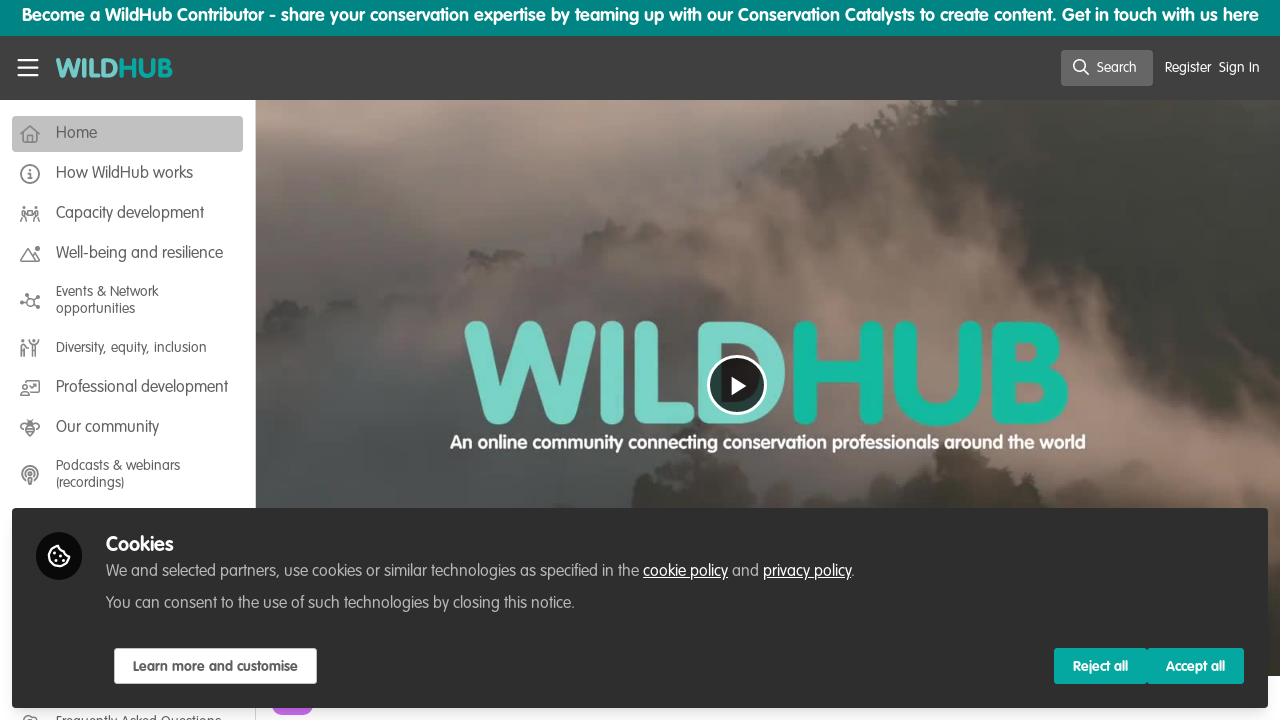

--- FILE ---
content_type: text/html; charset=utf-8
request_url: https://wildhub.community/videos/wildhub-community-4000-members-strong
body_size: 20896
content:


<!doctype html>
<html class="zapnito" lang="en">
  <head prefix="og: http://ogp.me/ns# article: http://ogp.me/ns/article# video: http://ogp.me/ns/video#">
  <title>WildHub community 4000 members strong!  | WildHub</title>

  <!-- Meta -->
  <meta charset="utf-8">
  <meta http-equiv="X-UA-Compatible" content="IE=edge">
  <meta name="viewport" content="width=device-width, initial-scale=1">
  <meta name="description" content="Empowering Conservationists Worldwide: The WildHub Story">
  <meta name="author" content="WildHub">
  <meta property="og:site_name" content="WildHub">
  <meta property="og:locale" content="en_GB">
    <link href="https://images.zapnito.com" rel="preconnect">
        <link rel="canonical" href="https://wildhub.community/videos/wildhub-promo-members-v3b-161123-a3d9ad87-9b5f-48f2-a48b-addfaf36068e">


<meta property="og:title" content="WildHub community 4000 members strong! ">
<meta property="og:description" content="Empowering Conservationists Worldwide: The WildHub Story">
<meta property="og:url" content="https://wildhub.community/videos/wildhub-promo-members-v3b-161123-a3d9ad87-9b5f-48f2-a48b-addfaf36068e">
<meta property="og:type" content="video.other">
<meta property="og:image" content="https://images.zapnito.com/users/335755/videos/215455/0004-1280x720-video-215455-lrg-thumbnail.jpg">
<meta property="og:video" content="https://wildhub.community/videos/wildhub-community-4000-members-strong/download.mp4">
<meta property="og:video:type" content="video/mp4" />
<meta property="og:video:width" content="1280">
<meta property="og:video:height" content="720">

<meta name="twitter:title" content="WildHub community 4000 members strong! ">
<meta name="twitter:description" content="Empowering Conservationists Worldwide: The WildHub Story">
<meta name="twitter:card" content="summary_large_image">
<meta name="twitter:image" content="https://images.zapnito.com/users/335755/videos/215455/0004-1280x720-video-215455-lrg-thumbnail.jpg">

  <meta name="csrf-param" content="authenticity_token" />
<meta name="csrf-token" content="n1VPovUBtcAlpliFa_gbJzFXou7XgvMMye83r2xvUm_snFiRe00WXTfgHBvOUUijDlY_eHINX-7lHRuGIMHQ6w" />
    <link rel="alternate" type="application/rss+xml" title="RSS" href="https://wildhub.community/rss.xml" />
  <link rel="apple-touch-icon" href="https://wildhub.community/theme/assets/touch-icon.png?cache_key=210fbb6692a51101402a8d2c8419aae26f9deb02&amp;theme=wildteams">
  <link rel="icon" href="https://wildhub.community/theme/assets/favicon.png?cache_key=e3d7794546c2ba2b2ca4691c32f28d34c5f31d6c&amp;theme=wildteams">
  <!-- end -->

  <!-- Zapnito -->
  <meta name="zapnito:release" content="v5886">
  <script>
//<![CDATA[
window.zapnito={};zapnito.advertising={"ad_unit_path":"/videos/wildhub-community-4000-members-strong"};zapnito.session={"authenticated":false,"referrer_url":null,"switched_user_from_id":null,"switched_user_to_id":null};zapnito.env={"RAILS_ENV":"production","EMBER_ENV":null,"FILESTACK_API_KEY":"AyqmsPN5ETBqjso42fsNgz","CDN_IMAGE_HOST":"https://images.zapnito.com","USER_DELETION_HOURLY_DELAY":"24","DISABLE_IN_APP_NOTIFICATIONS":false};zapnito.segment={"session_id":"5a7eec6c52b69c486c9d3416cb16db1a","request_path":"/videos/wildhub-community-4000-members-strong","request_url":"https://wildhub.community/videos/wildhub-community-4000-members-strong","request_user_agent":"Mozilla/5.0 (Macintosh; Intel Mac OS X 10_15_7) AppleWebKit/537.36 (KHTML, like Gecko) Chrome/131.0.0.0 Safari/537.36; ClaudeBot/1.0; +claudebot@anthropic.com)","request_ip_address":"3.146.107.0","current_tenant_id":183,"current_customer_id":34,"current_hubspot_deal_id":"6707045712"};zapnito.password_requirements={"characters":{"uppercase":["A","B","C","D","E","F","G","H","I","J","K","L","M","N","O","P","Q","R","S","T","U","V","W","X","Y","Z"],"number":["0","1","2","3","4","5","6","7","8","9"],"lowercase":["a","b","c","d","e","f","g","h","i","j","k","l","m","n","o","p","q","r","s","t","u","v","w","x","y","z"]},"length":[8,128]};zapnito.slug="wildhub-community-4000-members-strong";zapnito.content={"content_id":215455,"content_type":"Video","content_author_id":335755,"author_id":335755,"author_name":"Thirza Loffeld","publication_date":"2023-11-22T15:49:24.000+00:00"};zapnito.features=["userStats","comments","facebookShare","openRegistration","socialSignUp","parentSiteUrl","channelBanners","rooms","discussions","posters","likes","userCanSendInvite","dataCaptureNotice","editorsPicks","manageCourses","viewCourses","organisations","googleAnalytics","coursesDashboard","coursesDashboardCertificate","newCommentNotifications","contentCardDates","poweredByFooter","directories","rssFeeds","contributors","doi","hiddenProfiles","gosquaredChat","digest","highlightsNewsletter","expertProfiles","recaptcha2","commentModeration","following","relatedContent","authoringBeta","panelsScreensharingBeta","editorBeta","userSearching","contentSearching","conversations","cookieConsent","myNetwork","myNetworkPeople","myNetworkRooms","myNetworkAnalytics","curatedNewsletter","events","myNetworkEvents","contentTemplatesNext","secretRooms","votingUp","mostCommentedTab","mostVotedTab","editorsPicksTab","editorsPicksWidget","pdfPublishing","contentCardDisplayThumbnail","contentCardImageFallback","contentCardDisplayChannels","contentCardDisplayBadges","contentCardDisplayAuthors","contentSidebar","twoFactorAuth","homepageNext","universalSidebarSettings","universalSidebar","lookerDashboards","discussionSettings","roomDiscussions","dailyItemModerationDigest","contentPrivacy","contentPrivacyEnforcement","globalUnsubscribe","omniDashboards","contentPerformance","discussionDigest","activityFeed","activityFeedEvents","multiRoomPublishing","eventAccessControl","courses"];zapnito.video={"analytics":{"channel_id":2666,"channel":"Our community","content_author":"Thirza Loffeld","content_author_id":335755,"content_id":215455,"content_reference":"Video:215455","content_title":"WildHub community 4000 members strong! ","content_type":"Video","room":"Building our community","room_id":941,"tenant_id":183}};
//]]>
</script>
  <!-- end -->

  

  

  <!-- Code Snippets -->
  
  
  
  
  <!-- end -->

  <!-- Schema -->
        <script type="application/ld+json">
  {
    "@context": "https://schema.org",
    "@type": "VideoObject",
    "mainEntityOfPage": {
      "@type": "WebPage",
      "@id": "https://wildhub.community/videos/wildhub-community-4000-members-strong"
    },
    "name": "WildHub community 4000 members strong! ",
    "description": "Empowering Conservationists Worldwide: The WildHub Story",
    "thumbnailUrl": "https://images.zapnito.com/users/335755/videos/215455/0004-1280x720-video-215455-lrg-thumbnail.jpg",
    "uploadDate": "2023-11-17T15:20:14+00:00",
    "publisher": {
      "@type": "Organization",
      "name": "Stichting WildHub",
      "logo": {
        "@type": "ImageObject",
        "url": "https://wildhub.community/theme/assets/amp-logo.png?cache_key=722985e57cc4484f149764ef64f42d82f90e44ed&amp;theme=wildteams",
        "width": 600,
        "height": 60
      }
    },
    "contentUrl": "https://wildhub.community/videos/wildhub-community-4000-members-strong/download.mp4"
  }
</script>

  <!-- end -->

  <!-- Styles -->
  <link rel="stylesheet" href="/vite/assets/tailwind-BGmUljN3.css" />
  <link rel="stylesheet" href="/vite/assets/legacy-DiQ7V62A.css" />
  <link rel="stylesheet" href="/vite/assets/application-DdxfEYlU.css" />
  
  <!-- end -->

  <!-- Theme -->
  <link rel="stylesheet" href="https://wildhub.community/fonts.css?cache_key=906bf72fa6fc4d5bee9f78a2765eaaca53435408&amp;theme=wildteams" />
  <link rel="stylesheet" href="https://wildhub.community/theme.css?cache_key=80a546503e0a19928ef4f73cf4201abe225e959a&amp;theme=wildteams" />
  <!-- end -->

  <!-- Scripts -->
  <script src="/vite/assets/application-r0S6auLa.js" crossorigin="anonymous" type="module"></script><link rel="modulepreload" href="/vite/assets/_commonjsHelpers-BosuxZz1.js" as="script" crossorigin="anonymous">
<link rel="modulepreload" href="/vite/assets/___vite-browser-external_commonjs-proxy-DRaEfepn.js" as="script" crossorigin="anonymous">
<link rel="modulepreload" href="/vite/assets/parser-Lsgf3JHs.js" as="script" crossorigin="anonymous">
<link rel="modulepreload" href="/vite/assets/printer-BG8NkLEV.js" as="script" crossorigin="anonymous">
<link rel="modulepreload" href="/vite/assets/visitor-DJHLqWFX.js" as="script" crossorigin="anonymous">
  <script src="/vite/assets/icons-B2h9fHQl.js" crossorigin="anonymous" type="module" async="async"></script>
  <!-- end -->

  <!-- Custom Head -->
  <!-- end -->

  <!-- Custom Scripts -->
  
  <!-- end -->

  <!-- Custom Styles -->
    <link rel="stylesheet" href="/custom.css?cache_key=1ad19326efd4238720735007c9fabda1911ee096" />
  <!-- end -->



  

  <script type="javascript/blocked" data-consent="measurement">
    !function(g,s,q,r,d){r=g[r]=g[r]||function(){(r.q=r.q||[]).push(
    arguments)};d=s.createElement(q);q=s.getElementsByTagName(q)[0];
    d.src="//d1l6p2sc9645hc.cloudfront.net/tracker.js";q.parentNode.
    insertBefore(d,q)}(window,document,"script","_gs");

    _gs("GSN-470882-X", "master");

      _gs("GSN-615064-E", "tenant");

      _gs("unidentify");

      _gs('set', 'chat', { button: true });
  </script>

  <script type="javascript/blocked" data-consent="measurement">
    (function(i,s,o,g,r,a,m){i["GoogleAnalyticsObject"]=r;i[r]=i[r]||function(){
    (i[r].q=i[r].q||[]).push(arguments)},i[r].l=1*new Date();a=s.createElement(o),
    m=s.getElementsByTagName(o)[0];a.async=1;a.src=g;m.parentNode.insertBefore(a,m)
    })(window,document,"script","//www.google-analytics.com/analytics.js","ga");

      ga("create", "UA-162423660-1", "auto", "defaulttracker");

    ga("defaulttracker.send", "pageview");
  </script>

  
</head>

  <body class="overscroll-none wildteams user-signed-out rails guest-videos guest-videos-show bg-white ">
    <a data-zapnito-skip-nav href="#main-content">Skip to main content</a>
    

    

    <div class="wrapper overflow-hidden">
          <div class="branding-bar flex relative z-10">
    <link rel="stylesheet" href="/code-snippets/1587.css?cache_key=1ad19326efd4238720735007c9fabda1911ee096" />
<div class="branding-bar__wrap block w-full flex items-center">
  <div class="branding-bar__parent relative block w-full text-center float-none;">
  	<strong><a href="https://wildhub.community/pages/Contact-us" target="_blank" class="text-lg" style="text-decoration: none">Become a WildHub Contributor - share your conservation expertise by teaming up with our Conservation Catalysts to create content. Get in touch with us here </a>
</strong>
</div>
</div>
  </div>

  <style type="text/css">
    .branding-bar {
      height: 36px !important;
    }


    @media (min-width: 750px) {
      .min-h-screen-navbar {
        min-height: calc(100vh - var(--navbar-height) - 36px) !important;
      }

      .h-screen-navbar,
      .sm\:h-screen-navbar,
      .md\:h-screen-navbar,
      .lg\:h-screen-navbar,
      .xl\:h-screen-navbar {
        height: calc(100vh - var(--navbar-height) - 36px) !important;
      }
    }
  </style>

        <header data-zapnito-navbar role="banner" aria-label="Main site navigation">
  <div class="flex items-center bg-brand-navbar h-navbar">
    <button
      type="button"
      class="w-14 cursor-pointer p-4"
      data-toggle-universal-sidebar="true"
      data-test-universal-sidebar-toggle
      data-zapnito-navbar-sidebar-toggle
      aria-label="Toggle universal sidebar"
    >
      <svg xmlns="http://www.w3.org/2000/svg" viewBox="0 0 448 512" class="h-6 w-6 text-brand-navbar-button-text-color fill-current group-hover:text-brand-navbar-button-background-color-hover transition-colors" role="img" aria-hidden="true">
        <title>Menu Icon</title>
        <path d="M0 88C0 74.7 10.7 64 24 64l400 0c13.3 0 24 10.7 24 24s-10.7 24-24 24L24 112C10.7 112 0 101.3 0 88zM0 248c0-13.3 10.7-24 24-24l400 0c13.3 0 24 10.7 24 24s-10.7 24-24 24L24 272c-13.3 0-24-10.7-24-24zM448 408c0 13.3-10.7 24-24 24L24 432c-13.3 0-24-10.7-24-24s10.7-24 24-24l400 0c13.3 0 24 10.7 24 24z"/>
      </svg>
    </button>

    <a class="hidden xs:inline-block h-14 min-w-24 mr-8" aria-label="Home" href="/">
      <div data-zapnito-brand-logo class="m-0 h-full bg-no-repeat bg-center" aria-hidden="true">
        <span class="sr-only">WildHub</span>
      </div>
</a>
    <nav class="flex justify-end items-center w-full" role="navigation" aria-label="User navigation">
      <div id="navbar-app"></div>
      <script src="/vite/assets/index-CRm6JCCG.js" crossorigin="anonymous" type="module"></script><link rel="modulepreload" href="/vite/assets/jsx-runtime-BjG_zV1W.js" as="script" crossorigin="anonymous">
<link rel="modulepreload" href="/vite/assets/index-BkOyvNtN.js" as="script" crossorigin="anonymous">
<link rel="modulepreload" href="/vite/assets/_commonjsHelpers-BosuxZz1.js" as="script" crossorigin="anonymous">
<link rel="modulepreload" href="/vite/assets/combobox-DcbUoyza.js" as="script" crossorigin="anonymous">
<link rel="modulepreload" href="/vite/assets/App-VBgieWgh.js" as="script" crossorigin="anonymous">
<link rel="modulepreload" href="/vite/assets/queries-DbkDcSH_.js" as="script" crossorigin="anonymous">
<link rel="modulepreload" href="/vite/assets/useCommandPaletteSearch-BoxIHReD.js" as="script" crossorigin="anonymous">
<link rel="modulepreload" href="/vite/assets/visitor-DJHLqWFX.js" as="script" crossorigin="anonymous">
<link rel="modulepreload" href="/vite/assets/parser-Lsgf3JHs.js" as="script" crossorigin="anonymous">
<link rel="modulepreload" href="/vite/assets/printer-BG8NkLEV.js" as="script" crossorigin="anonymous">
<link rel="modulepreload" href="/vite/assets/CommandPalette-DJA7D_0G.js" as="script" crossorigin="anonymous">
<link rel="modulepreload" href="/vite/assets/useKeyboardShortcuts-D2-xwn5d.js" as="script" crossorigin="anonymous">
<link rel="modulepreload" href="/vite/assets/searchUtils-Cwww8HPG.js" as="script" crossorigin="anonymous">
<link rel="modulepreload" href="/vite/assets/SearchInput-CGJi4S8P.js" as="script" crossorigin="anonymous">
<link rel="modulepreload" href="/vite/assets/SearchIcon-wvu9nONn.js" as="script" crossorigin="anonymous">
<link rel="modulepreload" href="/vite/assets/SearchResults-BtfjqgoJ.js" as="script" crossorigin="anonymous">
<link rel="modulepreload" href="/vite/assets/ViewAll-CJkG-6DR.js" as="script" crossorigin="anonymous">
<link rel="modulepreload" href="/vite/assets/SearchResultRenderer-B7kWKsTO.js" as="script" crossorigin="anonymous">
<link rel="modulepreload" href="/vite/assets/Content-D9HPhkDm.js" as="script" crossorigin="anonymous">
<link rel="modulepreload" href="/vite/assets/cloudflare-image-compression-CWBc8szR.js" as="script" crossorigin="anonymous">
<link rel="modulepreload" href="/vite/assets/User-Cqet19Cn.js" as="script" crossorigin="anonymous">
<link rel="modulepreload" href="/vite/assets/Org-CDVzoMci.js" as="script" crossorigin="anonymous">
<link rel="modulepreload" href="/vite/assets/Discussion-B36C1nM5.js" as="script" crossorigin="anonymous">
<link rel="modulepreload" href="/vite/assets/ThirdPartyResources-CZ_Jvtcr.js" as="script" crossorigin="anonymous">
<link rel="modulepreload" href="/vite/assets/Event-9jSOYRNI.js" as="script" crossorigin="anonymous">
<link rel="modulepreload" href="/vite/assets/Room-DbG32c55.js" as="script" crossorigin="anonymous">
<link rel="modulepreload" href="/vite/assets/Course-B1eqp45g.js" as="script" crossorigin="anonymous">
<link rel="modulepreload" href="/vite/assets/NoResults-CAG7c3m7.js" as="script" crossorigin="anonymous">
<link rel="modulepreload" href="/vite/assets/EmptyState-DODO_ozw.js" as="script" crossorigin="anonymous">

      <div class="flex items-center">
          <ul class="flex list-none gap-2 pl-2 sm:pr-4" role="menu">
                <li class="hidden xs:block" role="none">
                  <a class="px-1" data-zapnito-navbar-text-button="" aria-label="Sign up" role="menuitem" href="/users/sign_up">Register</a>
                </li>
              <li role="none">
                <a class="pl-3 pr-4 sm:px-1" data-test-signin-button="" data-zapnito-navbar-text-button="" aria-label="Sign in" role="menuitem" href="/users/sign_in">Sign In</a>
              </li>
      </ul>
    </div>
  </nav>
</header>


      <div class="h-screen-navbar">
        <div class="flex h-full">
          <aside data-controller="universal-sidebar" class="relative flex h-screen-navbar flex-col">
  <div
    data-universal-sidebar-target="overlay"
    data-overlay-active="false"
    role="dialog"
  ></div>
  <section
    data-test-universal-sidebar
    data-universal-sidebar-target="sidebar"
    data-zapnito-universal-sidebar="untoggled"
    
    class="absolute left-0 top-0 sm:static z-90 h-screen-navbar overflow-y-auto md:flex w-64 flex-grow flex-col transition-all ease-in-out duration-200 justify-between border-r border-gray-200 bg-white"
  >
    <div class="relative flex flex-col flex-grow inset-0 h-screen-navbar">
      
      <div class="flex flex-auto w-full overflow-y-auto px-3 py-4">
        <ul class="flex flex-col w-full m-0 p-0 list-none">

              <li title="Home" class="flex items-center space-x-3 mb-1">
                <a data-controller="segment-tracking" data-segment-tracking-id-value="navigation_clicked" data-segment-tracking-json-value="{ &quot;navigation_title&quot;: &quot;Home&quot;,
                           &quot;navigation_url&quot;: &quot;/&quot;,
                           &quot;navigation_location&quot;: &quot;sidebar&quot;}" target="_self" class="flex w-full items-center space-x-4 rounded p-2 bg-gray-300 hover:no-underline" aria-current="page" href="/">
                  <i class="fa-lg w-5 h-5 text-gray-600 far fa-house"></i>
                  <span class="text-gray-700 leading-tight line-clamp-2 text-base">
                    Home
                  </span>
</a>              </li>


              <li title="How WildHub works" class="flex items-center space-x-3 mb-1">
                <a data-controller="segment-tracking" data-segment-tracking-id-value="navigation_clicked" data-segment-tracking-json-value="{ &quot;navigation_title&quot;: &quot;How WildHub works&quot;,
                           &quot;navigation_url&quot;: &quot;/channels/how-wildhub-works&quot;,
                           &quot;navigation_location&quot;: &quot;sidebar&quot;}" target="_self" class="flex w-full items-center space-x-4 rounded p-2 text-gray-700 hover:bg-gray-100 hover:text-gray-900 hover:no-underline" href="/channels/how-wildhub-works">
                  <i class="fa-lg w-5 h-5 text-gray-600 far fa-circle-info"></i>
                  <span class="text-gray-700 leading-tight line-clamp-2 text-base">
                    How WildHub works
                  </span>
</a>              </li>


              <li title="Capacity development" class="flex items-center space-x-3 mb-1">
                <a data-controller="segment-tracking" data-segment-tracking-id-value="navigation_clicked" data-segment-tracking-json-value="{ &quot;navigation_title&quot;: &quot;Capacity development&quot;,
                           &quot;navigation_url&quot;: &quot;/channels/capacity-development&quot;,
                           &quot;navigation_location&quot;: &quot;sidebar&quot;}" target="_self" class="flex w-full items-center space-x-4 rounded p-2 text-gray-700 hover:bg-gray-100 hover:text-gray-900 hover:no-underline" href="/channels/capacity-development">
                  <i class="fa-lg w-5 h-5 text-gray-600 far fa-people-carry-box"></i>
                  <span class="text-gray-700 leading-tight line-clamp-2 text-base">
                    Capacity development
                  </span>
</a>              </li>


              <li title="Well-being and resilience" class="flex items-center space-x-3 mb-1">
                <a data-controller="segment-tracking" data-segment-tracking-id-value="navigation_clicked" data-segment-tracking-json-value="{ &quot;navigation_title&quot;: &quot;Well-being and resilience&quot;,
                           &quot;navigation_url&quot;: &quot;/channels/well-being-and-resilience&quot;,
                           &quot;navigation_location&quot;: &quot;sidebar&quot;}" target="_self" class="flex w-full items-center space-x-4 rounded p-2 text-gray-700 hover:bg-gray-100 hover:text-gray-900 hover:no-underline" href="/channels/well-being-and-resilience">
                  <i class="fa-lg w-5 h-5 text-gray-600 far fa-mountain-sun"></i>
                  <span class="text-gray-700 leading-tight line-clamp-2 text-base">
                    Well-being and resilience
                  </span>
</a>              </li>


              <li title="Events &amp; Network opportunities" class="flex items-center space-x-3 mb-1">
                <a data-controller="segment-tracking" data-segment-tracking-id-value="navigation_clicked" data-segment-tracking-json-value="{ &quot;navigation_title&quot;: &quot;Events &amp; Network opportunities&quot;,
                           &quot;navigation_url&quot;: &quot;/channels/events-network-opportunities&quot;,
                           &quot;navigation_location&quot;: &quot;sidebar&quot;}" target="_self" class="flex w-full items-center space-x-4 rounded p-2 text-gray-700 hover:bg-gray-100 hover:text-gray-900 hover:no-underline" href="/channels/events-network-opportunities">
                  <i class="fa-lg w-5 h-5 text-gray-600 far fa-chart-network"></i>
                  <span class="text-gray-700 leading-tight line-clamp-2 text-sm">
                    Events &amp; Network opportunities
                  </span>
</a>              </li>


              <li title="Diversity, equity, inclusion" class="flex items-center space-x-3 mb-1">
                <a data-controller="segment-tracking" data-segment-tracking-id-value="navigation_clicked" data-segment-tracking-json-value="{ &quot;navigation_title&quot;: &quot;Diversity, equity, inclusion&quot;,
                           &quot;navigation_url&quot;: &quot;/channels/2523-diversity-equity-inclusion&quot;,
                           &quot;navigation_location&quot;: &quot;sidebar&quot;}" target="_self" class="flex w-full items-center space-x-4 rounded p-2 text-gray-700 hover:bg-gray-100 hover:text-gray-900 hover:no-underline" href="/channels/2523-diversity-equity-inclusion">
                  <i class="fa-lg w-5 h-5 text-gray-600 far fa-people-robbery"></i>
                  <span class="text-gray-700 leading-tight line-clamp-2 text-sm">
                    Diversity, equity, inclusion
                  </span>
</a>              </li>


              <li title="Professional development" class="flex items-center space-x-3 mb-1">
                <a data-controller="segment-tracking" data-segment-tracking-id-value="navigation_clicked" data-segment-tracking-json-value="{ &quot;navigation_title&quot;: &quot;Professional development&quot;,
                           &quot;navigation_url&quot;: &quot;/channels/2515-professional-development&quot;,
                           &quot;navigation_location&quot;: &quot;sidebar&quot;}" target="_self" class="flex w-full items-center space-x-4 rounded p-2 text-gray-700 hover:bg-gray-100 hover:text-gray-900 hover:no-underline" href="/channels/2515-professional-development">
                  <i class="fa-lg w-5 h-5 text-gray-600 far fa-chart-user"></i>
                  <span class="text-gray-700 leading-tight line-clamp-2 text-base">
                    Professional development
                  </span>
</a>              </li>


              <li title="Our community" class="flex items-center space-x-3 mb-1">
                <a data-controller="segment-tracking" data-segment-tracking-id-value="navigation_clicked" data-segment-tracking-json-value="{ &quot;navigation_title&quot;: &quot;Our community&quot;,
                           &quot;navigation_url&quot;: &quot;/channels/2666-our-community&quot;,
                           &quot;navigation_location&quot;: &quot;sidebar&quot;}" target="_self" class="flex w-full items-center space-x-4 rounded p-2 text-gray-700 hover:bg-gray-100 hover:text-gray-900 hover:no-underline" href="/channels/2666-our-community">
                  <i class="fa-lg w-5 h-5 text-gray-600 far fa-bee"></i>
                  <span class="text-gray-700 leading-tight line-clamp-2 text-base">
                    Our community
                  </span>
</a>              </li>


              <li title="Podcasts &amp; webinars (recordings)" class="flex items-center space-x-3 mb-1">
                <a data-controller="segment-tracking" data-segment-tracking-id-value="navigation_clicked" data-segment-tracking-json-value="{ &quot;navigation_title&quot;: &quot;Podcasts &amp; webinars (recordings)&quot;,
                           &quot;navigation_url&quot;: &quot;/channels/podcasts-webinars-recordings&quot;,
                           &quot;navigation_location&quot;: &quot;sidebar&quot;}" target="_self" class="flex w-full items-center space-x-4 rounded p-2 text-gray-700 hover:bg-gray-100 hover:text-gray-900 hover:no-underline" href="/channels/podcasts-webinars-recordings">
                  <i class="fa-lg w-5 h-5 text-gray-600 far fa-podcast"></i>
                  <span class="text-gray-700 leading-tight line-clamp-2 text-sm">
                    Podcasts &amp; webinars (recordings)
                  </span>
</a>              </li>


              <li title="Discussions" class="flex items-center space-x-3 mb-1">
                <a data-controller="segment-tracking" data-segment-tracking-id-value="navigation_clicked" data-segment-tracking-json-value="{ &quot;navigation_title&quot;: &quot;Discussions&quot;,
                           &quot;navigation_url&quot;: &quot;/discussions&quot;,
                           &quot;navigation_location&quot;: &quot;sidebar&quot;}" target="_self" class="flex w-full items-center space-x-4 rounded p-2 text-gray-700 hover:bg-gray-100 hover:text-gray-900 hover:no-underline" href="/discussions">
                  <i class="fa-lg w-5 h-5 text-gray-600 far fa-people-line"></i>
                  <span class="text-gray-700 leading-tight line-clamp-2 text-base">
                    Discussions
                  </span>
</a>              </li>


              <li title="Rooms" class="flex items-center space-x-3 mb-1">
                <a data-controller="segment-tracking" data-segment-tracking-id-value="navigation_clicked" data-segment-tracking-json-value="{ &quot;navigation_title&quot;: &quot;Rooms&quot;,
                           &quot;navigation_url&quot;: &quot;/rooms&quot;,
                           &quot;navigation_location&quot;: &quot;sidebar&quot;}" target="_self" class="flex w-full items-center space-x-4 rounded p-2 text-gray-700 hover:bg-gray-100 hover:text-gray-900 hover:no-underline" href="/rooms">
                  <i class="fa-lg w-5 h-5 text-gray-600 far fa-people-roof"></i>
                  <span class="text-gray-700 leading-tight line-clamp-2 text-base">
                    Rooms
                  </span>
</a>              </li>


              <li
                data-universal-sidebar-target="grouping"
                aria-expanded="false"
                title="Courses"
                class="flex flex-col mb-1"
                data-universal-sidebar-grouping-id="4145"
              >
                <button
                  data-action="universal-sidebar#toggleGrouping"
                  data-universal-sidebar-grouping-id="4145"
                  class="flex items-center justify-between p-2 rounded hover:bg-gray-100 hover:text-gray-900 hover:no-underline"
                >
                  <span class="flex items-center text-left space-x-4">
                    <i class="fa-lg w-5 h-5 text-gray-600 far fa-books"></i>
                    <span class="text-gray-700 leading-tight line-clamp-2 text-base">
                      Courses
                    </span>
                  </span>
                  <i data-universal-sidebar-group-chevron class="fa-regular fa-chevron-down h-3 w-3 text-gray-700 ease-in-out hover:text-gray-900 transform transition-transform duration-300 mx-2"></i>
                </button>
                <section data-universal-sidebar-children-wrapper>
                  <ul data-universal-sidebar-children class="m-0 p-0">
                      <li title="FLEXIBLE LEARNING September / July 2025: Project Management for Wildlife Conservation" class="flex focus:ring-2 rounded">
                        <a data-controller="segment-tracking" data-segment-tracking-id-value="navigation_clicked" data-segment-tracking-json-value="{ &quot;navigation_title&quot;: &quot;FLEXIBLE LEARNING September / July 2025: Project Management for Wildlife Conservation&quot;,
                                  &quot;navigation_url&quot;: &quot;/courses/1923&quot;,
                                  &quot;navigation_location&quot;: &quot;sidebar&quot;}" target="_blank" tabindex="-1" class="flex w-full items-center space-x-4 rounded p-2 mx-0.5 text-gray-700 hover:bg-gray-100 hover:text-gray-900 hover:no-underline" href="/courses/1923">
                          <span class="ml-9 text-xs text-gray-700 leading-tight line-clamp-2">
                            FLEXIBLE LEARNING September / July 2025: Project Management for Wildlife Conservation
                          </span>
</a>                      </li>
                      <li title="FLEXIBLE LEARNING May 2025: Project Management for Wildlife Conservation" class="flex focus:ring-2 rounded">
                        <a data-controller="segment-tracking" data-segment-tracking-id-value="navigation_clicked" data-segment-tracking-json-value="{ &quot;navigation_title&quot;: &quot;FLEXIBLE LEARNING May 2025: Project Management for Wildlife Conservation&quot;,
                                  &quot;navigation_url&quot;: &quot;/courses/1878&quot;,
                                  &quot;navigation_location&quot;: &quot;sidebar&quot;}" target="_blank" tabindex="-1" class="flex w-full items-center space-x-4 rounded p-2 mx-0.5 text-gray-700 hover:bg-gray-100 hover:text-gray-900 hover:no-underline" href="/courses/1878">
                          <span class="ml-9 text-xs text-gray-700 leading-tight line-clamp-2">
                            FLEXIBLE LEARNING May 2025: Project Management for Wildlife Conservation
                          </span>
</a>                      </li>
                  </ul>
                </section>
              </li>


              <li title="Events" class="flex items-center space-x-3 mb-1">
                <a data-controller="segment-tracking" data-segment-tracking-id-value="navigation_clicked" data-segment-tracking-json-value="{ &quot;navigation_title&quot;: &quot;Events&quot;,
                           &quot;navigation_url&quot;: &quot;/events&quot;,
                           &quot;navigation_location&quot;: &quot;sidebar&quot;}" target="_self" class="flex w-full items-center space-x-4 rounded p-2 text-gray-700 hover:bg-gray-100 hover:text-gray-900 hover:no-underline" href="/events">
                  <i class="fa-lg w-5 h-5 text-gray-600 far fa-crow"></i>
                  <span class="text-gray-700 leading-tight line-clamp-2 text-base">
                    Events
                  </span>
</a>              </li>


              <li title="Member directory" class="flex items-center space-x-3 mb-1">
                <a data-controller="segment-tracking" data-segment-tracking-id-value="navigation_clicked" data-segment-tracking-json-value="{ &quot;navigation_title&quot;: &quot;Member directory&quot;,
                           &quot;navigation_url&quot;: &quot;/directory/our-community&quot;,
                           &quot;navigation_location&quot;: &quot;sidebar&quot;}" target="_self" class="flex w-full items-center space-x-4 rounded p-2 text-gray-700 hover:bg-gray-100 hover:text-gray-900 hover:no-underline" href="/directory/our-community">
                  <i class="fa-lg w-5 h-5 text-gray-600 far fa-people-arrows"></i>
                  <span class="text-gray-700 leading-tight line-clamp-2 text-base">
                    Member directory
                  </span>
</a>              </li>


              <li title="Frequently Asked Questions" class="flex items-center space-x-3 mb-1">
                <a data-controller="segment-tracking" data-segment-tracking-id-value="navigation_clicked" data-segment-tracking-json-value="{ &quot;navigation_title&quot;: &quot;Frequently Asked Questions&quot;,
                           &quot;navigation_url&quot;: &quot;/pages/FAQ&quot;,
                           &quot;navigation_location&quot;: &quot;sidebar&quot;}" target="_self" class="flex w-full items-center space-x-4 rounded p-2 text-gray-700 hover:bg-gray-100 hover:text-gray-900 hover:no-underline" href="/pages/FAQ">
                  <i class="fa-lg w-5 h-5 text-gray-600 far fa-cloud-question"></i>
                  <span class="text-gray-700 leading-tight line-clamp-2 text-sm">
                    Frequently Asked Questions
                  </span>
</a>              </li>


              <li
                data-universal-sidebar-target="grouping"
                aria-expanded="false"
                title="Social"
                class="flex flex-col mb-1"
                data-universal-sidebar-grouping-id="2157"
              >
                <button
                  data-action="universal-sidebar#toggleGrouping"
                  data-universal-sidebar-grouping-id="2157"
                  class="flex items-center justify-between p-2 rounded hover:bg-gray-100 hover:text-gray-900 hover:no-underline"
                >
                  <span class="flex items-center text-left space-x-4">
                    <i class="fa-lg w-5 h-5 text-gray-600  "></i>
                    <span class="text-gray-700 leading-tight line-clamp-2 text-base">
                      Social
                    </span>
                  </span>
                  <i data-universal-sidebar-group-chevron class="fa-regular fa-chevron-down h-3 w-3 text-gray-700 ease-in-out hover:text-gray-900 transform transition-transform duration-300 mx-2"></i>
                </button>
                <section data-universal-sidebar-children-wrapper>
                  <ul data-universal-sidebar-children class="m-0 p-0">
                      <li title="Facebook" class="flex focus:ring-2 rounded">
                        <a data-controller="segment-tracking" data-segment-tracking-id-value="navigation_clicked" data-segment-tracking-json-value="{ &quot;navigation_title&quot;: &quot;Facebook&quot;,
                                  &quot;navigation_url&quot;: &quot;https://www.facebook.com/MyWildhub/&quot;,
                                  &quot;navigation_location&quot;: &quot;sidebar&quot;}" target="_self" tabindex="-1" class="flex w-full items-center space-x-4 rounded p-2 mx-0.5 text-gray-700 hover:bg-gray-100 hover:text-gray-900 hover:no-underline" href="https://www.facebook.com/MyWildhub/">
                          <span class="ml-9 text-xs text-gray-700 leading-tight line-clamp-2">
                            Facebook
                          </span>
</a>                      </li>
                      <li title="Twitter" class="flex focus:ring-2 rounded">
                        <a data-controller="segment-tracking" data-segment-tracking-id-value="navigation_clicked" data-segment-tracking-json-value="{ &quot;navigation_title&quot;: &quot;Twitter&quot;,
                                  &quot;navigation_url&quot;: &quot;https://twitter.com/mywildhub&quot;,
                                  &quot;navigation_location&quot;: &quot;sidebar&quot;}" target="_self" tabindex="-1" class="flex w-full items-center space-x-4 rounded p-2 mx-0.5 text-gray-700 hover:bg-gray-100 hover:text-gray-900 hover:no-underline" href="https://twitter.com/mywildhub">
                          <span class="ml-9 text-xs text-gray-700 leading-tight line-clamp-2">
                            Twitter
                          </span>
</a>                      </li>
                      <li title="LinkedIn" class="flex focus:ring-2 rounded">
                        <a data-controller="segment-tracking" data-segment-tracking-id-value="navigation_clicked" data-segment-tracking-json-value="{ &quot;navigation_title&quot;: &quot;LinkedIn&quot;,
                                  &quot;navigation_url&quot;: &quot;https://www.linkedin.com/company/wildhub/&quot;,
                                  &quot;navigation_location&quot;: &quot;sidebar&quot;}" target="_self" tabindex="-1" class="flex w-full items-center space-x-4 rounded p-2 mx-0.5 text-gray-700 hover:bg-gray-100 hover:text-gray-900 hover:no-underline" href="https://www.linkedin.com/company/wildhub/">
                          <span class="ml-9 text-xs text-gray-700 leading-tight line-clamp-2">
                            LinkedIn
                          </span>
</a>                      </li>
                  </ul>
                </section>
              </li>

        </ul>
      </div>
        <div class="flex-end border-t border-gray-300 p-4 sm:hidden">
          <div class="flex flex-col space-y-2">
                  <a class="flex-none flex items-center justify-center rounded ring-blue select-none relative transition-colors space-x-1 hover:no-underline text-sm h-8 leading-6 px-4 bg-white border text-gray-600 hover:text-gray-600 hover:bg-gray-200 hover:border-gray-200 focus:ring-2" href="/users/sign_up">Register</a>
                <a class="flex-none flex items-center justify-center rounded ring-blue select-none relative transition-colors space-x-1 hover:no-underline text-sm h-8 leading-6 px-4 bg-white border text-gray-600 hover:text-gray-600 hover:bg-gray-200 hover:border-gray-200 focus:ring-2" href="/users/sign_in">Sign In</a>
          </div>
        </div>
    </div>
  </section>
</aside>


          <div data-zapnito-scrollable-container class="flex flex-grow relative">
            <section data-zapnito-main id="main-content" role="main" class="absolute inset-0 overflow-y-auto overscroll-none">

              
              


              <div id="notices" class="container">
                
              </div>


                




<div class="space-y-4 content content--video" data-content-id="215455" data-content-type="Video">
  <div data-zapnito-content-head class="content__head">
      <div class="bg-black mb-4 -mt-8">
  <div data-zapnito-content-container-wide class="overflow-hidden text-center text-white bg-black content__video-player content__video-player-no-border">
        <video class="video-js vjs-zapnito vjs-default-skin" data-video="true" data-premium-video="false" controls="controls" height="540" poster="https://images.zapnito.com/users/335755/videos/215455/0004-1280x720-video-215455-lrg-thumbnail.jpg" width="960" preload="none">
    <source class="m3u8" src="https://wildhub.community/videos/wildhub-community-4000-members-strong/download.m3u8" type="application/x-mpegURL" />
  <source class="mp4" src="https://wildhub.community/videos/wildhub-community-4000-members-strong/download.mp4" type="video/mp4" />
</video>


  </div>
</div>

      <div data-zapnito-content-container>
        <div class="content__header">
  
  
  <div class="mb-3 content__badges">

    <a class="rounded-full text-xs px-2 py-1 mr-1 mb-2 bg-cover badge badge--1841" style="background-color: #cb6ef0; color: #040404; background-image: url(&#39;&#39;)&quot;);" href="/badges/event/redirect">Event</a>
</div>

  <div class="mb-2 content__kicker">
    <a class="kicker-link kicker-link--channel text-sm" href="/channels/2666-our-community">Our community</a><span class="kicker-link">, </span><a class="kicker-link kicker-link--room text-sm" href="/rooms/941-building-our-community">Building our community</a>
</div>

  <h1 class="mb-1 content__headline">WildHub community 4000 members strong! </h1>

<div class="mb-4 content__intro">
  Empowering Conservationists Worldwide: The WildHub Story
</div>


  <div class="mb-6 content__date">
    <time datetime="2023-11-22 15:49:24 +0000">Nov 22, 2023</time>
  </div>

  <div class="flex items-center space-x-4 content__byline mb-4">
    <div class="flex items-center w-full space-x-4 md:w-auto byline">
      <div class="relative flex flex-shrink-0 w-12 h-12 byline__avatar">
        <a href="/users/335755-thirza-loffeld">
            <img alt="Go to the profile of Thirza Loffeld" class="avatar avatar--person avatar--sm" onerror="this.onerror=null;this.src=&#39;https://wildhub.community/vite/assets/default-large-BcUhWNi0.png&#39;;" loading="lazy" src="https://images.zapnito.com/cdn-cgi/image/metadata=copyright,format=auto,quality=95,fit=scale-down/https://images.zapnito.com/users/335755/avatar/thumb_DSC_0033__2__jpg.png" />

</a>      </div>

      <div class="flex flex-col w-auto byline__detail">
        <div>
          <a class="text-base font-bold byline__link" href="/users/335755-thirza-loffeld">Thirza Loffeld</a>, <a class="text-base font-bold byline__link" href="/users/grace-alawa">Grace Alawa</a>, <a class="text-base font-bold byline__link" href="/users/eberechi-cecilia-osuagwu-wildhub-advocate">Eberechi Cecilia Osuagwu, Wildhub Advocate</a>, <a class="text-base font-bold byline__link" href="/users/elizabeth-githendu">Elizabeth Githendu</a>, <a class="text-base font-bold byline__link" href="/users/muthoni-njuguna">Muthoni Njuguna</a>, <a class="text-base font-bold byline__link" href="/users/aiita-joshua-apamaku">Aiita Joshua Apamaku</a>, <a class="text-base font-bold byline__link" href="/users/temitope-rebecca-adelola">Temitope Rebecca Adelola</a> & <a class="text-base font-bold byline__link" href="/users/matt-barker">Matt Barker</a>
          <div class="text-sm byline__sub">
            8 contributors
          </div>
        </div>
      </div>
    </div>
</div>

</div>
      </div>
  </div>

  <div
    data-zapnito-content-container
    data-zapnito-content-sidebar-grid
    class="content__main"
  >
    <div data-zapnito-content-body>
      <div class="mx-auto content__actions">
  <div class="flex flex-row items-center justify-between mx-auto p-4 mb-4 border border-b border-gray-300 tf-rounded bg-white content-actions content-actions--static">
    <div class="flex flex-col">
        <div class="flex flex-row items-center space-x-2 content-like" data-zapnito-content-like>
            <a role="button" class="btn btn--default" href="/users/sign_in">
    <i class="fa-regular fa-thumbs-up"></i> <span class="btn__label">Like</span></span>
</a>

              <div class="flex items-center justify-between content-like__avatars flex-nowrap">
                <div class="mr-2">
                    <div class="relative inline-block  rounded-full" data-zapnito-content-like-avatar>
                      <a rel="tooltip" title="Lucy Tallents" href="/users/366368-lucy-tallents">
                          <img alt="Go to the profile of Lucy Tallents" class="avatar avatar--person avatar--xs" onerror="this.onerror=null;this.src=&#39;https://wildhub.community/vite/assets/default-large-BcUhWNi0.png&#39;;" loading="lazy" src="https://images.zapnito.com/cdn-cgi/image/metadata=copyright,format=auto,quality=95,fit=scale-down/https://images.zapnito.com/users/366368/avatar/thumb_LucyRainbowBridge_Square_jpeg.png" />

</a>                    </div>
                    <div class="relative inline-block -ml-4 rounded-full" data-zapnito-content-like-avatar>
                      <a rel="tooltip" title="Ussi Abuu Mnamengi" href="/users/ussi-abuu-mnamengi">
                          <img alt="Go to the profile of Ussi Abuu Mnamengi" class="avatar avatar--person avatar--xs" onerror="this.onerror=null;this.src=&#39;https://wildhub.community/vite/assets/default-large-BcUhWNi0.png&#39;;" loading="lazy" src="https://images.zapnito.com/cdn-cgi/image/metadata=copyright,format=auto,quality=95,fit=scale-down/https://images.zapnito.com/users/459264/avatar/thumb_tLDZXPS4S6iKiDHz0IyU_1683712254758.jpg" />

</a>                    </div>
                    <div class="relative inline-block -ml-4 rounded-full" data-zapnito-content-like-avatar>
                      <a rel="tooltip" title="Yunita Siwi" href="/users/yunita-siwi">
                          <img alt="Go to the profile of Yunita Siwi" class="avatar avatar--person avatar--xs" onerror="this.onerror=null;this.src=&#39;https://wildhub.community/vite/assets/default-large-BcUhWNi0.png&#39;;" loading="lazy" src="https://images.zapnito.com/cdn-cgi/image/metadata=copyright,format=auto,quality=95,fit=scale-down/https://images.zapnito.com/users/591569/avatar/thumb_IyprKK7aSoKGePLKlsxW_IMG_4226.JPG.png" />

</a>                    </div>
                    <div class="relative inline-block -ml-4 rounded-full" data-zapnito-content-like-avatar>
                      <a rel="tooltip" title="Eberechi Cecilia Osuagwu, Wildhub Advocate" href="/users/eberechi-cecilia-osuagwu-wildhub-advocate">
                          <img alt="Go to the profile of Eberechi Cecilia Osuagwu, Wildhub Advocate" class="avatar avatar--person avatar--xs" onerror="this.onerror=null;this.src=&#39;https://wildhub.community/vite/assets/default-large-BcUhWNi0.png&#39;;" loading="lazy" src="https://images.zapnito.com/cdn-cgi/image/metadata=copyright,format=auto,quality=95,fit=scale-down/https://images.zapnito.com/users/597641/avatar/thumb_kNVVecATCZ0mMfKyEGgG_Screenshot_20220603-164718_WhatsApp.jpg.png" />

</a>                    </div>
                    <div class="relative inline-block -ml-4 rounded-full" data-zapnito-content-like-avatar>
                      <a rel="tooltip" title="Chrissy" href="/users/chrissy">
                          <img alt="Go to the profile of Chrissy" class="avatar avatar--person avatar--xs" onerror="this.onerror=null;this.src=&#39;https://wildhub.community/vite/assets/default-large-BcUhWNi0.png&#39;;" loading="lazy" src="https://images.zapnito.com/cdn-cgi/image/metadata=copyright,format=auto,quality=95,fit=scale-down/https://images.zapnito.com/users/627601/avatar/thumb_KY3XS5thShGKHmtu9Ldj_20190525_095158.jpg.png" />

</a>                    </div>
                </div>
              </div>

            <span class="hidden ml-1 text-sm sm:inline-block clamp-1" data-zapnito-content-like-count>
              Liked by <strong class="text-gray-900 content-like__name">Lucy Tallents</strong>

                and <strong class="text-gray-900 content-like__name">9 others</strong>
            </span>
        </div>
    </div>

    <div class="flex flex-col">
      <div class="flex flex-row space-x-1">
          <a href="#comments" class="flex items-center justify-center w-10 h-10 text-gray-700 transition-all duration-150 rounded content-actions__btn content-actions__btn--comment hover:text-gray-900 hover:bg-alpha-50" id="comment-button" data-controller="simple-tooltip" data-simple-tooltip-target="trigger" data-simple-tooltip-content="6 Comments" aria-label="6 Comments">
            <svg xmlns="http://www.w3.org/2000/svg" viewBox="0 0 24 24" class="w-5 h-5 mt-px stroke-current" fill="none" stroke-linecap="round" stroke-linejoin="round" stroke-width="1.5">
              <path class="a" d="M21.75,18.75H11.25l-6,4.5v-4.5h-3a1.5,1.5,0,0,1-1.5-1.5v-15A1.5,1.5,0,0,1,2.25.75h19.5a1.5,1.5,0,0,1,1.5,1.5v15A1.5,1.5,0,0,1,21.75,18.75Z"></path>
              <line class="a" x1="9.75" y1="7.875" x2="18.75" y2="7.875"></line>
              <line class="a" x1="9.75" y1="12.375" x2="18.75" y2="12.375"></line>
              <line class="a" x1="5.25" y1="7.5" x2="5.25" y2="7.5"></line>
              <path class="a" d="M5.25,7.5a.375.375,0,1,0,.375.375A.375.375,0,0,0,5.25,7.5"></path>
              <line class="a" x1="5.25" y1="12" x2="5.25" y2="12"></line>
              <path class="a" d="M5.25,12a.375.375,0,1,0,.375.375A.375.375,0,0,0,5.25,12"></path>
            </svg>
          </a>

          <div data-controller="modal"><button type="button" aria-label="Share" data-action="modal#open" class="flex items-center justify-center w-10 h-10 text-gray-700 transition-all duration-150 rounded content-actions__btn content-actions__btn--share hover:text-gray-900 hover:bg-alpha-50">
                <svg xmlns="http://www.w3.org/2000/svg" viewBox="0 0 24 24" class="w-5 h-5 stroke-current" fill="none" stroke-linecap="round" stroke-linejoin="round" stroke-width="1.5">
                  <circle cx="18" cy="5" r="3"></circle>
                  <circle cx="6" cy="12" r="3"></circle>
                  <circle cx="18" cy="19" r="3"></circle>
                  <line x1="8.59" y1="13.51" x2="15.42" y2="17.49"></line>
                  <line x1="15.41" y1="6.51" x2="8.59" y2="10.49"></line>
                </svg>
              </button><dialog id="9efa92d8a6b779e214c0" data-modal-target="dialog" onmousedown="event.target==this &amp;&amp; this.close()" class="p-0 m-auto max-w-full border border-gray-200 lg:max-w-3xl shadow-xl rounded overflow-auto max-h-screen-navbar"><div class="flex flex-col bg-white"><button data-action="modal#close" aria-label="Close" type="button" class="absolute inset top-5 right-5 h-6 w-6 rounded-full focus:outline-none text-gray-300 hover:text-gray-500"><i class="fa-xmark far fa-xl"></i><span class="sr-only">Close</span></button><div class="flex flex-col min-w-64 p-4"><div class="p-4">
  <div class="mb-8">
    <h3 class="m-0 text-xl">Share this post</h3>
    <p class="mb-4 text-gray-600">Choose a social network to share with, or copy the URL to share elsewhere</p>
  </div>

  <div class="flex flex-wrap items-center justify-between -m-2">
    <div class="w-full p-2 mb-6 md:mb-0 md:w-1/3">
      <div class="mb-12">
        <h4 class="mt-0 mb-4 text-base">Share with...</h4>

        <div class="flex flex-wrap justify-center -m-4">
          <a href="https://twitter.com/share?hashtags=&amp;text=WildHub%20community%204000%20members%20strong%21%20&amp;url=https%3A%2F%2Fwildhub.community%2Fvideos%2Fwildhub-community-4000-members-strong" target="_blank" class="flex flex-col w-1/2 p-4 text-sm text-center text-gray-800 transition-colors duration-150 share__link share__link--twitter sm:w-1/3 hover:no-underline">
            <div class="relative flex items-center justify-center flex-grow-0 flex-shrink-0 w-16 h-16 mx-auto mb-2 share__icon">
              <svg xmlns="http://www.w3.org/2000/svg" class="h-8 w-8 fill-current text-social-twitter-x" viewBox="0 0 512 512">
                <path d="M389.2 48h70.6L305.6 224.2 487 464H345L233.7 318.6 106.5 464H35.8L200.7 275.5 26.8 48H172.4L272.9 180.9 389.2 48zM364.4 421.8h39.1L151.1 88h-42L364.4 421.8z"/>
              </svg>
            </div>

            <div class="text-sm">
              X (Twitter)
            </div>
          </a>

          <a href="https://www.facebook.com/sharer/sharer.php?u=https%3A%2F%2Fwildhub.community%2Fvideos%2Fwildhub-community-4000-members-strong" target="_blank" class="flex flex-col w-1/2 p-4 text-sm text-center text-gray-800 transition-colors duration-150 share__link share__link--facebook sm:w-1/3 hover:no-underline">
            <div class="relative flex items-center justify-center flex-grow-0 flex-shrink-0 w-16 h-16 mx-auto mb-2 share__icon">
              <svg role="img" viewBox="0 0 24 24" class="w-8 h-8 fill-current">
                <path d="M23.9981 11.9991C23.9981 5.37216 18.626 0 11.9991 0C5.37216 0 0 5.37216 0 11.9991C0 17.9882 4.38789 22.9522 10.1242 23.8524V15.4676H7.07758V11.9991H10.1242V9.35553C10.1242 6.34826 11.9156 4.68714 14.6564 4.68714C15.9692 4.68714 17.3424 4.92149 17.3424 4.92149V7.87439H15.8294C14.3388 7.87439 13.8739 8.79933 13.8739 9.74824V11.9991H17.2018L16.6698 15.4676H13.8739V23.8524C19.6103 22.9522 23.9981 17.9882 23.9981 11.9991Z"></path>
              </svg>
            </div>

            <div class="text-sm">
              Facebook
            </div>
          </a>

          <a href="https://www.linkedin.com/sharing/share-offsite/?url=https%3A%2F%2Fwildhub.community%2Fvideos%2Fwildhub-community-4000-members-strong" target="_blank" class="flex flex-col w-1/2 p-4 text-sm text-center text-gray-800 transition-colors duration-150 share__link share__link--linkedin sm:w-1/3 hover:no-underline">
            <div class="relative flex items-center justify-center flex-grow-0 flex-shrink-0 w-16 h-16 mx-auto mb-2 share__icon">
              <svg role="img" viewBox="0 0 24 24" class="w-8 h-8 fill-current">
                <path d="M20.447 20.452h-3.554v-5.569c0-1.328-.027-3.037-1.852-3.037-1.853 0-2.136 1.445-2.136 2.939v5.667H9.351V9h3.414v1.561h.046c.477-.9 1.637-1.85 3.37-1.85 3.601 0 4.267 2.37 4.267 5.455v6.286zM5.337 7.433c-1.144 0-2.063-.926-2.063-2.065 0-1.138.92-2.063 2.063-2.063 1.14 0 2.064.925 2.064 2.063 0 1.139-.925 2.065-2.064 2.065zm1.782 13.019H3.555V9h3.564v11.452zM22.225 0H1.771C.792 0 0 .774 0 1.729v20.542C0 23.227.792 24 1.771 24h20.451C23.2 24 24 23.227 24 22.271V1.729C24 .774 23.2 0 22.222 0h.003z"></path>
              </svg>
            </div>

            <div class="text-sm">
              LinkedIn
            </div>
          </a>

          <a href="whatsapp://send?text=WildHub%20community%204000%20members%20strong%21%20%20https%3A%2F%2Fwildhub.community%2Fvideos%2Fwildhub-community-4000-members-strong" target="_blank" class="flex flex-col w-1/2 p-4 text-sm text-center text-gray-800 transition-colors duration-150 share__link share__link--whatsapp sm:w-1/3 hover:no-underline">
            <div class="relative flex items-center justify-center flex-grow-0 flex-shrink-0 w-16 h-16 mx-auto mb-2 share__icon">
              <svg role="img" viewBox="0 0 24 24" class="w-8 h-8 fill-current">
                <path d="M17.472 14.382c-.297-.149-1.758-.867-2.03-.967-.273-.099-.471-.148-.67.15-.197.297-.767.966-.94 1.164-.173.199-.347.223-.644.075-.297-.15-1.255-.463-2.39-1.475-.883-.788-1.48-1.761-1.653-2.059-.173-.297-.018-.458.13-.606.134-.133.298-.347.446-.52.149-.174.198-.298.298-.497.099-.198.05-.371-.025-.52-.075-.149-.669-1.612-.916-2.207-.242-.579-.487-.5-.669-.51-.173-.008-.371-.01-.57-.01-.198 0-.52.074-.792.372-.272.297-1.04 1.016-1.04 2.479 0 1.462 1.065 2.875 1.213 3.074.149.198 2.096 3.2 5.077 4.487.709.306 1.262.489 1.694.625.712.227 1.36.195 1.871.118.571-.085 1.758-.719 2.006-1.413.248-.694.248-1.289.173-1.413-.074-.124-.272-.198-.57-.347m-5.421 7.403h-.004a9.87 9.87 0 01-5.031-1.378l-.361-.214-3.741.982.998-3.648-.235-.374a9.86 9.86 0 01-1.51-5.26c.001-5.45 4.436-9.884 9.888-9.884 2.64 0 5.122 1.03 6.988 2.898a9.825 9.825 0 012.893 6.994c-.003 5.45-4.437 9.884-9.885 9.884m8.413-18.297A11.815 11.815 0 0012.05 0C5.495 0 .16 5.335.157 11.892c0 2.096.547 4.142 1.588 5.945L.057 24l6.305-1.654a11.882 11.882 0 005.683 1.448h.005c6.554 0 11.89-5.335 11.893-11.893a11.821 11.821 0 00-3.48-8.413Z"></path>
              </svg>
            </div>

            <div class="text-sm">
              WhatsApp
            </div>
          </a>

          <a href="mailto:?body=WildHub%20community%204000%20members%20strong%21%20%250D%250Ahttps%3A%2F%2Fwildhub.community%2Fvideos%2Fwildhub-community-4000-members-strong&amp;subject=WildHub%20community%204000%20members%20strong%21%20%20-%20WildHub" target="_blank" class="flex flex-col w-1/2 p-4 text-sm text-center text-gray-800 transition-colors duration-150 share__link share__link--email sm:w-1/3 hover:no-underline">
            <div class="relative flex items-center justify-center flex-grow-0 flex-shrink-0 w-16 h-16 mx-auto mb-2 share__icon">
              <svg role="img" viewBox="0 0 24 24" class="w-8 h-8 fill-current">
                <path d="M11.585 5.267c1.834 0 3.558.811 4.824 2.08v.004c0-.609.41-1.068.979-1.068h.145c.891 0 1.073.842 1.073 1.109l.005 9.475c-.063.621.64.941 1.029.543 1.521-1.564 3.342-8.038-.946-11.79-3.996-3.497-9.357-2.921-12.209-.955-3.031 2.091-4.971 6.718-3.086 11.064 2.054 4.74 7.931 6.152 11.424 4.744 1.769-.715 2.586 1.676.749 2.457-2.776 1.184-10.502 1.064-14.11-5.188C-.977 13.521-.847 6.093 5.62 2.245 10.567-.698 17.09.117 21.022 4.224c4.111 4.294 3.872 12.334-.139 15.461-1.816 1.42-4.516.037-4.498-2.031l-.019-.678c-1.265 1.256-2.948 1.988-4.782 1.988-3.625 0-6.813-3.189-6.813-6.812 0-3.659 3.189-6.885 6.814-6.885zm4.561 6.623c-.137-2.653-2.106-4.249-4.484-4.249h-.09c-2.745 0-4.268 2.159-4.268 4.61 0 2.747 1.842 4.481 4.256 4.481 2.693 0 4.464-1.973 4.592-4.306l-.006-.536z"></path>
              </svg>
            </div>

            <div class="text-sm">
              Email
            </div>
          </a>
        </div>
      </div>

    </div>

    <div class="w-full p-2 md:w-3/5">
      <div class="share__preview flex  w-full transition ease-in-out bg-white border border-gray-300 shadow rounded overflow-hidden">
          <div class="w-full h-56">
            <img src="https://images.zapnito.com/users/335755/videos/215455/0004-1280x720-video-215455-lrg-thumbnail.jpg" alt="WildHub community 4000 members strong! " class="object-cover object-center w-full h-56">
          </div>

        <div class="flex flex-col flex-1 p-3">
          <p class="mb-1 text-sm text-gray-600 line-clamp-1">wildhub.community</p>
          <h2 class="mb-1 text-base line-clamp-1">WildHub community 4000 members strong! </h2>
          <p class="mb-0 text-sm text-gray-800 line-clamp-1">Empowering Conservationists Worldwide: The WildHub Story</p>
        </div>
      </div>

      <div class="flex items-center mt-6">
        <div class="w-8 h-8 text-blue">
          <svg viewBox="0 0 24 24" width="24" height="24" stroke="currentColor" stroke-width="1.5" fill="none" stroke-linecap="round" stroke-linejoin="round" class="css-i6dzq1">
            <circle cx="12" cy="12" r="10"></circle><line x1="12" y1="16" x2="12" y2="12"></line><line x1="12" y1="8" x2="12.01" y2="8"></line>
          </svg>
        </div>

        <div class="ml-3 text-xs">
          This is a representation of how your post may appear on social media. The actual post will vary between social networks
        </div>
      </div>
    </div>
  </div>
</div></div></div></dialog></div>

      </div>
    </div>
  </div>
</div>

        <div data-zapnito-content-container class="space-y-2">

    
    

    <div
      data-zapnito-article
      data-controller="medium-zoom"
      data-medium-zoom-selector-value="img"
      data-medium-zoom-margin-value="24"
      data-medium-zoom-scroll-offset-value="100"
      data-medium-zoom-background-value="rgba(0,0,0,0.8)"
      class="px-px mt-4 break-words content__body"
    >

          <p>WildHub is a global community of conservation professionals aimed at creating a more diverse and inclusive conservation sector to drive innovation, collaboration, and social justice. We opened our virtual doors in March 2020, responding to the increased need of conservationists worldwide to connect, exchange knowledge and support each other online. In this inspiring video, you'll hear from passionate individuals like Grace Alawa, Eberechi Osuagwu, Elizabeth Githendu, Muthoni Njuguna, and Aiita Joshua Apamaku, who share their challenges, solutions, and triumphs in the field of conservation.</p>
<p>WildHub has been created by the charity WildTeam and powered by Zapnito. Join us in this empowering video and become part of a global movement dedicated to preserving our planet's natural beauty. </p>
<p><span><strong><img data-emoji="🌐" class="an1" alt="🌐" aria-label="🌐" src="https://images.zapnito.com/cdn-cgi/image/metadata=copyright,format=auto,quality=95,fit=scale-down/https://fonts.gstatic.com/s/e/notoemoji/15.0/1f310/32.png" loading="lazy">Amplify Your Impact: Share Collaboration Opportunities</strong></span></p>
<p><span>Your voice matters, and so do your collaborative ideas! We invite you to contribute to our vibrant community by sharing partnership opportunities and collaboration requests on our platform. Together, let's create meaningful connections and drive positive change in the conservation sector.</span></p>
<p><a href="https://wildhub.community/rooms/collaborate-and-help-others" target="_blank" rel="noopener"><span><img src="https://images.zapnito.com/cdn-cgi/image/metadata=copyright,format=auto,quality=95,fit=scale-down/https://images.zapnito.com/uploads/SHAQoiOQMqpzkIuPYWXr_screen%20shot%202023-11-23%20at%2016.59.04.png" alt="" loading="lazy"></span></a></p>
<p><span>B</span><span>y sharing your initiatives, you not only contribute to the collective wisdom of our community but also open doors to new possibilities for collaboration.</span></p>
<p><span><img data-emoji="🙏" class="an1" alt="🙏" aria-label="🙏" src="https://images.zapnito.com/cdn-cgi/image/metadata=copyright,format=auto,quality=95,fit=scale-down/https://fonts.gstatic.com/s/e/notoemoji/15.0/1f64f/32.png" loading="lazy"> <strong>A Big Thank You from the WildHub Community!</strong> On behalf of the entire community, we extend our heartfelt gratitude for your active participation and contribution. Your engagement makes WildHub the dynamic and impactful platform it is.</span></p>
<p><strong style="background-color: rgba(255,255,255,var(--tw-bg-opacity)); color: var(--article-body-color); font-family: var(--article-body-font-family); font-size: var(--article-body-font-size);">Don't forget to like and share this inspiring content with your networks!</strong></p>
<p>Images used in this video freely available on Open Planet (www.openplanet.org)</p>
<blockquote>
<p>Are you a WildHub member already? 💡Please help us evaluate our community and secure its future by completing 12 questions <strong><a href="https://forms.gle/99hWsPFABsDzzAj77" target="_blank" rel="noopener">here!</a></strong> Many thanks in advance for taking the time and effort, your voice is appreciated and will help us strengthen our community even more. </p>
</blockquote>
    </div>

    

  </div>



      <div class="mx-auto content__footer">
        <div class="pt-4 pb-4 content__bio">
  <div class="p-6 space-y-4 border border-gray-300 tf-rounded author-bio">
      <div class="flex flex-wrap items-center justify-between space-y-4 text-center md:space-x-4 md:space-y-0 md:flex-nowrap md:text-left">
        <div class="flex flex-wrap items-center w-full space-y-2 md:space-x-4 md:space-y-0 md:flex-nowrap md:w-auto">
          <div class="relative flex flex-col items-center flex-shrink-0 w-full h-12 md:w-12">
            <a href="/users/335755-thirza-loffeld">
                <img alt="Go to the profile of Thirza Loffeld" class="avatar avatar--person avatar--sm" onerror="this.onerror=null;this.src=&#39;https://wildhub.community/vite/assets/default-large-BcUhWNi0.png&#39;;" loading="lazy" src="https://images.zapnito.com/cdn-cgi/image/metadata=copyright,format=auto,quality=95,fit=scale-down/https://images.zapnito.com/users/335755/avatar/thumb_DSC_0033__2__jpg.png" />

</a>
            <div data-controller="modal"><button type='button' data-action='modal#open' class='absolute bottom-0 right-0 flex items-center justify-center w-8 h-8 -mr-3 text-xs text-gray-800 transition-all duration-150 bg-gray-200 border-2 border-white rounded-full hover:bg-gray-300 hover:text-gray-900 hover:no-underline'>
                  +7
                </button><dialog id="d1b2711f4604a1401295" data-modal-target="dialog" onmousedown="event.target==this &amp;&amp; this.close()" class="p-0 m-auto max-w-full border border-gray-200 lg:max-w-3xl shadow-xl rounded overflow-auto max-h-screen-navbar"><div class="flex flex-col bg-white"><button data-action="modal#close" aria-label="Close" type="button" class="absolute inset top-5 right-5 h-6 w-6 rounded-full focus:outline-none text-gray-300 hover:text-gray-500"><i class="fa-xmark far fa-xl"></i><span class="sr-only">Close</span></button><div class="flex flex-col min-w-64 p-4"><h3 class="flex mt-0 mb-2 text-2xl pb-4 pt-1">Contributors</h3>

<div class="flex flex-col flex-auto min-w-88 px-2">
  <div class="pb-4">
    <h4 class="mb-0 pb-0">Author</h4>

    <div class="contributors__list">
      <div class="profile-card profile-card--compact profile-card--sm">
        <div class="profile-card__avatar">
          <a href="/users/335755-thirza-loffeld">
              <img alt="Go to the profile of Thirza Loffeld" class="avatar avatar--person avatar--sm" onerror="this.onerror=null;this.src=&#39;https://wildhub.community/vite/assets/default-large-BcUhWNi0.png&#39;;" loading="lazy" src="https://images.zapnito.com/cdn-cgi/image/metadata=copyright,format=auto,quality=95,fit=scale-down/https://images.zapnito.com/users/335755/avatar/medium_DSC_0033__2__jpg.png" />

</a>        </div>
        <div class="profile-card__user">
          <h3 class="profile-card__name">
            <a href="/users/335755-thirza-loffeld">Thirza Loffeld</a>
              <span class="text-gray-600 font-normal text-sm">(She/Her)</span>
          </h3>
          <p class="profile-card__title">WildHub Founder, WildHub Conservation Community</p>
          <div class="profile-card__follow">
              <a role="button" class="btn btn--default follow-btn" href="/users/sign_in">
    <i class="fa-regular fa-user-plus"></i> <span class="follow-btn__label">Follow</span>
</a>
          </div>
        </div>
      </div>
    </div>
  </div>


  <div>
    <h4 class="mb-0 pb-0">Contributing authors</h4>

    <div class="contributors__list">
        <div class="profile-card profile-card--compact profile-card--sm">
          <div class="profile-card__avatar">
            <a href="/users/grace-alawa">
                <img alt="Go to the profile of Grace Alawa" class="avatar avatar--person avatar--sm" onerror="this.onerror=null;this.src=&#39;https://wildhub.community/vite/assets/default-large-BcUhWNi0.png&#39;;" loading="lazy" src="https://images.zapnito.com/cdn-cgi/image/metadata=copyright,format=auto,quality=95,fit=scale-down/https://images.zapnito.com/users/618517/avatar/medium_aCaYKePRUCvGCIvt3Hk2_WhatsApp_Image_2022-08-19_at_12.38.52__1_.jpeg" />

</a>          </div>
          <div class="profile-card__user">
            <h3 class="profile-card__name">
              <a href="/users/grace-alawa">Grace Alawa</a>
                <span class="text-gray-600 font-normal text-sm">(She/Her)</span>
            </h3>
            <p class="profile-card__title">WildHub Community Advocate, Sustainable Actions for Nature</p>
            <div class="profile-card__follow">
                <a role="button" class="btn btn--default follow-btn" href="/users/sign_in">
    <i class="fa-regular fa-user-plus"></i> <span class="follow-btn__label">Follow</span>
</a>
            </div>
          </div>
        </div>
        <div class="profile-card profile-card--compact profile-card--sm">
          <div class="profile-card__avatar">
            <a href="/users/eberechi-cecilia-osuagwu-wildhub-advocate">
                <img alt="Go to the profile of Eberechi Cecilia Osuagwu, Wildhub Advocate" class="avatar avatar--person avatar--sm" onerror="this.onerror=null;this.src=&#39;https://wildhub.community/vite/assets/default-large-BcUhWNi0.png&#39;;" loading="lazy" src="https://images.zapnito.com/cdn-cgi/image/metadata=copyright,format=auto,quality=95,fit=scale-down/https://images.zapnito.com/users/597641/avatar/medium_kNVVecATCZ0mMfKyEGgG_Screenshot_20220603-164718_WhatsApp.jpg.png" />

</a>          </div>
          <div class="profile-card__user">
            <h3 class="profile-card__name">
              <a href="/users/eberechi-cecilia-osuagwu-wildhub-advocate">Eberechi Cecilia Osuagwu, Wildhub Advocate</a>
                <span class="text-gray-600 font-normal text-sm">(She/Her)</span>
            </h3>
            <p class="profile-card__title">Lecturer , Michael Okpara University of Agriculture, Umudike, Abia State, Nigeria. Founder, Youth Climate Action Network</p>
            <div class="profile-card__follow">
                <a role="button" class="btn btn--default follow-btn" href="/users/sign_in">
    <i class="fa-regular fa-user-plus"></i> <span class="follow-btn__label">Follow</span>
</a>
            </div>
          </div>
        </div>
        <div class="profile-card profile-card--compact profile-card--sm">
          <div class="profile-card__avatar">
            <a href="/users/elizabeth-githendu">
                <img alt="Go to the profile of Elizabeth Githendu" class="avatar avatar--person avatar--sm" onerror="this.onerror=null;this.src=&#39;https://wildhub.community/vite/assets/default-large-BcUhWNi0.png&#39;;" loading="lazy" src="https://images.zapnito.com/cdn-cgi/image/metadata=copyright,format=auto,quality=95,fit=scale-down/https://images.zapnito.com/users/670798/avatar/medium_fjCjyGUsTpKGfld4VO1M_img_20220220_120855.jpg.png" />

</a>          </div>
          <div class="profile-card__user">
            <h3 class="profile-card__name">
              <a href="/users/elizabeth-githendu">Elizabeth Githendu</a>
            </h3>
            <p class="profile-card__title">Natural Resource Ecologist, and Co-Founder EcoHope Africa</p>
            <div class="profile-card__follow">
                <a role="button" class="btn btn--default follow-btn" href="/users/sign_in">
    <i class="fa-regular fa-user-plus"></i> <span class="follow-btn__label">Follow</span>
</a>
            </div>
          </div>
        </div>
        <div class="profile-card profile-card--compact profile-card--sm">
          <div class="profile-card__avatar">
            <a href="/users/muthoni-njuguna">
                <img alt="Go to the profile of Muthoni Njuguna" class="avatar avatar--person avatar--sm" onerror="this.onerror=null;this.src=&#39;https://wildhub.community/vite/assets/default-large-BcUhWNi0.png&#39;;" loading="lazy" src="https://images.zapnito.com/cdn-cgi/image/metadata=copyright,format=auto,quality=95,fit=scale-down/https://images.zapnito.com/users/559994/avatar/medium_RuOGnYRQlehMXC4ACSyS_whatsapp_image_2025-12-15_at_19.05.53.jpeg" />

</a>          </div>
          <div class="profile-card__user">
            <h3 class="profile-card__name">
              <a href="/users/muthoni-njuguna">Muthoni Njuguna</a>
            </h3>
            <p class="profile-card__title">Natural Resource Research Ecologist , CEEC</p>
            <div class="profile-card__follow">
                <a role="button" class="btn btn--default follow-btn" href="/users/sign_in">
    <i class="fa-regular fa-user-plus"></i> <span class="follow-btn__label">Follow</span>
</a>
            </div>
          </div>
        </div>
        <div class="profile-card profile-card--compact profile-card--sm">
          <div class="profile-card__avatar">
            <a href="/users/aiita-joshua-apamaku">
                <img alt="Go to the profile of Aiita Joshua Apamaku" class="avatar avatar--person avatar--sm" onerror="this.onerror=null;this.src=&#39;https://wildhub.community/vite/assets/default-large-BcUhWNi0.png&#39;;" loading="lazy" src="https://images.zapnito.com/cdn-cgi/image/metadata=copyright,format=auto,quality=95,fit=scale-down/https://images.zapnito.com/users/556145/avatar/medium_uxWj1QdtSk2QIQEIevZG_Aiita_20_1_.jpeg.png" />

</a>          </div>
          <div class="profile-card__user">
            <h3 class="profile-card__name">
              <a href="/users/aiita-joshua-apamaku">Aiita Joshua Apamaku</a>
                <span class="text-gray-600 font-normal text-sm">(He/Him)</span>
            </h3>
            <p class="profile-card__title">Wildlife biologist , Freelance and National Geographic Young Explorer</p>
            <div class="profile-card__follow">
                <a role="button" class="btn btn--default follow-btn" href="/users/sign_in">
    <i class="fa-regular fa-user-plus"></i> <span class="follow-btn__label">Follow</span>
</a>
            </div>
          </div>
        </div>
        <div class="profile-card profile-card--compact profile-card--sm">
          <div class="profile-card__avatar">
            <a href="/users/temitope-rebecca-adelola">
                <img alt="Go to the profile of Temitope Rebecca Adelola" class="avatar avatar--person avatar--sm" onerror="this.onerror=null;this.src=&#39;https://wildhub.community/vite/assets/default-large-BcUhWNi0.png&#39;;" loading="lazy" src="https://images.zapnito.com/cdn-cgi/image/metadata=copyright,format=auto,quality=95,fit=scale-down/https://images.zapnito.com/users/556065/avatar/medium_WjqUqteR86KAJI5Xg1C9_temi.jpeg" />

</a>          </div>
          <div class="profile-card__user">
            <h3 class="profile-card__name">
              <a href="/users/temitope-rebecca-adelola">Temitope Rebecca Adelola</a>
                <span class="text-gray-600 font-normal text-sm">(She/Her)</span>
            </h3>
            <p class="profile-card__title">Ecosystems Restoration Monitoring Consultant, FAO</p>
            <div class="profile-card__follow">
                <a role="button" class="btn btn--default follow-btn" href="/users/sign_in">
    <i class="fa-regular fa-user-plus"></i> <span class="follow-btn__label">Follow</span>
</a>
            </div>
          </div>
        </div>
        <div class="profile-card profile-card--compact profile-card--sm">
          <div class="profile-card__avatar">
            <a href="/users/matt-barker">
                <img alt="Go to the profile of Matt Barker" class="avatar avatar--person avatar--sm" onerror="this.onerror=null;this.src=&#39;https://wildhub.community/vite/assets/default-large-BcUhWNi0.png&#39;;" loading="lazy" src="https://images.zapnito.com/cdn-cgi/image/metadata=copyright,format=auto,quality=95,fit=scale-down/https://images.zapnito.com/users/646797/avatar/medium_s1RU5QqS12SUFm6tJSWP_img_5506.jpg.png" />

</a>          </div>
          <div class="profile-card__user">
            <h3 class="profile-card__name">
              <a href="/users/matt-barker">Matt Barker</a>
            </h3>
            <p class="profile-card__title">Communications and Engagement Specialist, WildTeam UK</p>
            <div class="profile-card__follow">
                <a role="button" class="btn btn--default follow-btn" href="/users/sign_in">
    <i class="fa-regular fa-user-plus"></i> <span class="follow-btn__label">Follow</span>
</a>
            </div>
          </div>
        </div>
    </div>
  </div>
</div></div></div></dialog></div>
          </div>

          <div class="flex flex-col w-full">
            <div class="font-bold text-gray-900">Multiple Contributors</div>
            <div class="text-sm text-gray-700">
              <a href="/users/335755-thirza-loffeld">Thirza Loffeld</a>, <a href="/users/temitope-rebecca-adelola">Temitope Rebecca Adelola</a>, <a href="/users/aiita-joshua-apamaku">Aiita Joshua Apamaku</a>, <a href="/users/muthoni-njuguna">Muthoni Njuguna</a>, <a href="/users/eberechi-cecilia-osuagwu-wildhub-advocate">Eberechi Cecilia Osuagwu, Wildhub Advocate</a>, <a href="/users/grace-alawa">Grace Alawa</a>, <a href="/users/matt-barker">Matt Barker</a> & <a href="/users/elizabeth-githendu">Elizabeth Githendu</a>
            </div>
          </div>
        </div>

        <div class="flex flex-col w-full md:w-auto">
          <div data-controller="modal"><button type='button' data-action='modal#open' class='btn btn--default'>
                View all
              </button><dialog id="337964a8467c0962d5d0" data-modal-target="dialog" onmousedown="event.target==this &amp;&amp; this.close()" class="p-0 m-auto max-w-full border border-gray-200 lg:max-w-3xl shadow-xl rounded overflow-auto max-h-screen-navbar"><div class="flex flex-col bg-white"><button data-action="modal#close" aria-label="Close" type="button" class="absolute inset top-5 right-5 h-6 w-6 rounded-full focus:outline-none text-gray-300 hover:text-gray-500"><i class="fa-xmark far fa-xl"></i><span class="sr-only">Close</span></button><div class="flex flex-col min-w-64 p-4"><h3 class="flex mt-0 mb-2 text-2xl pb-4 pt-1">Contributors</h3>

<div class="flex flex-col flex-auto min-w-88 px-2">
  <div class="pb-4">
    <h4 class="mb-0 pb-0">Author</h4>

    <div class="contributors__list">
      <div class="profile-card profile-card--compact profile-card--sm">
        <div class="profile-card__avatar">
          <a href="/users/335755-thirza-loffeld">
              <img alt="Go to the profile of Thirza Loffeld" class="avatar avatar--person avatar--sm" onerror="this.onerror=null;this.src=&#39;https://wildhub.community/vite/assets/default-large-BcUhWNi0.png&#39;;" loading="lazy" src="https://images.zapnito.com/cdn-cgi/image/metadata=copyright,format=auto,quality=95,fit=scale-down/https://images.zapnito.com/users/335755/avatar/medium_DSC_0033__2__jpg.png" />

</a>        </div>
        <div class="profile-card__user">
          <h3 class="profile-card__name">
            <a href="/users/335755-thirza-loffeld">Thirza Loffeld</a>
              <span class="text-gray-600 font-normal text-sm">(She/Her)</span>
          </h3>
          <p class="profile-card__title">WildHub Founder, WildHub Conservation Community</p>
          <div class="profile-card__follow">
              <a role="button" class="btn btn--default follow-btn" href="/users/sign_in">
    <i class="fa-regular fa-user-plus"></i> <span class="follow-btn__label">Follow</span>
</a>
          </div>
        </div>
      </div>
    </div>
  </div>


  <div>
    <h4 class="mb-0 pb-0">Contributing authors</h4>

    <div class="contributors__list">
        <div class="profile-card profile-card--compact profile-card--sm">
          <div class="profile-card__avatar">
            <a href="/users/grace-alawa">
                <img alt="Go to the profile of Grace Alawa" class="avatar avatar--person avatar--sm" onerror="this.onerror=null;this.src=&#39;https://wildhub.community/vite/assets/default-large-BcUhWNi0.png&#39;;" loading="lazy" src="https://images.zapnito.com/cdn-cgi/image/metadata=copyright,format=auto,quality=95,fit=scale-down/https://images.zapnito.com/users/618517/avatar/medium_aCaYKePRUCvGCIvt3Hk2_WhatsApp_Image_2022-08-19_at_12.38.52__1_.jpeg" />

</a>          </div>
          <div class="profile-card__user">
            <h3 class="profile-card__name">
              <a href="/users/grace-alawa">Grace Alawa</a>
                <span class="text-gray-600 font-normal text-sm">(She/Her)</span>
            </h3>
            <p class="profile-card__title">WildHub Community Advocate, Sustainable Actions for Nature</p>
            <div class="profile-card__follow">
                <a role="button" class="btn btn--default follow-btn" href="/users/sign_in">
    <i class="fa-regular fa-user-plus"></i> <span class="follow-btn__label">Follow</span>
</a>
            </div>
          </div>
        </div>
        <div class="profile-card profile-card--compact profile-card--sm">
          <div class="profile-card__avatar">
            <a href="/users/eberechi-cecilia-osuagwu-wildhub-advocate">
                <img alt="Go to the profile of Eberechi Cecilia Osuagwu, Wildhub Advocate" class="avatar avatar--person avatar--sm" onerror="this.onerror=null;this.src=&#39;https://wildhub.community/vite/assets/default-large-BcUhWNi0.png&#39;;" loading="lazy" src="https://images.zapnito.com/cdn-cgi/image/metadata=copyright,format=auto,quality=95,fit=scale-down/https://images.zapnito.com/users/597641/avatar/medium_kNVVecATCZ0mMfKyEGgG_Screenshot_20220603-164718_WhatsApp.jpg.png" />

</a>          </div>
          <div class="profile-card__user">
            <h3 class="profile-card__name">
              <a href="/users/eberechi-cecilia-osuagwu-wildhub-advocate">Eberechi Cecilia Osuagwu, Wildhub Advocate</a>
                <span class="text-gray-600 font-normal text-sm">(She/Her)</span>
            </h3>
            <p class="profile-card__title">Lecturer , Michael Okpara University of Agriculture, Umudike, Abia State, Nigeria. Founder, Youth Climate Action Network</p>
            <div class="profile-card__follow">
                <a role="button" class="btn btn--default follow-btn" href="/users/sign_in">
    <i class="fa-regular fa-user-plus"></i> <span class="follow-btn__label">Follow</span>
</a>
            </div>
          </div>
        </div>
        <div class="profile-card profile-card--compact profile-card--sm">
          <div class="profile-card__avatar">
            <a href="/users/elizabeth-githendu">
                <img alt="Go to the profile of Elizabeth Githendu" class="avatar avatar--person avatar--sm" onerror="this.onerror=null;this.src=&#39;https://wildhub.community/vite/assets/default-large-BcUhWNi0.png&#39;;" loading="lazy" src="https://images.zapnito.com/cdn-cgi/image/metadata=copyright,format=auto,quality=95,fit=scale-down/https://images.zapnito.com/users/670798/avatar/medium_fjCjyGUsTpKGfld4VO1M_img_20220220_120855.jpg.png" />

</a>          </div>
          <div class="profile-card__user">
            <h3 class="profile-card__name">
              <a href="/users/elizabeth-githendu">Elizabeth Githendu</a>
            </h3>
            <p class="profile-card__title">Natural Resource Ecologist, and Co-Founder EcoHope Africa</p>
            <div class="profile-card__follow">
                <a role="button" class="btn btn--default follow-btn" href="/users/sign_in">
    <i class="fa-regular fa-user-plus"></i> <span class="follow-btn__label">Follow</span>
</a>
            </div>
          </div>
        </div>
        <div class="profile-card profile-card--compact profile-card--sm">
          <div class="profile-card__avatar">
            <a href="/users/muthoni-njuguna">
                <img alt="Go to the profile of Muthoni Njuguna" class="avatar avatar--person avatar--sm" onerror="this.onerror=null;this.src=&#39;https://wildhub.community/vite/assets/default-large-BcUhWNi0.png&#39;;" loading="lazy" src="https://images.zapnito.com/cdn-cgi/image/metadata=copyright,format=auto,quality=95,fit=scale-down/https://images.zapnito.com/users/559994/avatar/medium_RuOGnYRQlehMXC4ACSyS_whatsapp_image_2025-12-15_at_19.05.53.jpeg" />

</a>          </div>
          <div class="profile-card__user">
            <h3 class="profile-card__name">
              <a href="/users/muthoni-njuguna">Muthoni Njuguna</a>
            </h3>
            <p class="profile-card__title">Natural Resource Research Ecologist , CEEC</p>
            <div class="profile-card__follow">
                <a role="button" class="btn btn--default follow-btn" href="/users/sign_in">
    <i class="fa-regular fa-user-plus"></i> <span class="follow-btn__label">Follow</span>
</a>
            </div>
          </div>
        </div>
        <div class="profile-card profile-card--compact profile-card--sm">
          <div class="profile-card__avatar">
            <a href="/users/aiita-joshua-apamaku">
                <img alt="Go to the profile of Aiita Joshua Apamaku" class="avatar avatar--person avatar--sm" onerror="this.onerror=null;this.src=&#39;https://wildhub.community/vite/assets/default-large-BcUhWNi0.png&#39;;" loading="lazy" src="https://images.zapnito.com/cdn-cgi/image/metadata=copyright,format=auto,quality=95,fit=scale-down/https://images.zapnito.com/users/556145/avatar/medium_uxWj1QdtSk2QIQEIevZG_Aiita_20_1_.jpeg.png" />

</a>          </div>
          <div class="profile-card__user">
            <h3 class="profile-card__name">
              <a href="/users/aiita-joshua-apamaku">Aiita Joshua Apamaku</a>
                <span class="text-gray-600 font-normal text-sm">(He/Him)</span>
            </h3>
            <p class="profile-card__title">Wildlife biologist , Freelance and National Geographic Young Explorer</p>
            <div class="profile-card__follow">
                <a role="button" class="btn btn--default follow-btn" href="/users/sign_in">
    <i class="fa-regular fa-user-plus"></i> <span class="follow-btn__label">Follow</span>
</a>
            </div>
          </div>
        </div>
        <div class="profile-card profile-card--compact profile-card--sm">
          <div class="profile-card__avatar">
            <a href="/users/temitope-rebecca-adelola">
                <img alt="Go to the profile of Temitope Rebecca Adelola" class="avatar avatar--person avatar--sm" onerror="this.onerror=null;this.src=&#39;https://wildhub.community/vite/assets/default-large-BcUhWNi0.png&#39;;" loading="lazy" src="https://images.zapnito.com/cdn-cgi/image/metadata=copyright,format=auto,quality=95,fit=scale-down/https://images.zapnito.com/users/556065/avatar/medium_WjqUqteR86KAJI5Xg1C9_temi.jpeg" />

</a>          </div>
          <div class="profile-card__user">
            <h3 class="profile-card__name">
              <a href="/users/temitope-rebecca-adelola">Temitope Rebecca Adelola</a>
                <span class="text-gray-600 font-normal text-sm">(She/Her)</span>
            </h3>
            <p class="profile-card__title">Ecosystems Restoration Monitoring Consultant, FAO</p>
            <div class="profile-card__follow">
                <a role="button" class="btn btn--default follow-btn" href="/users/sign_in">
    <i class="fa-regular fa-user-plus"></i> <span class="follow-btn__label">Follow</span>
</a>
            </div>
          </div>
        </div>
        <div class="profile-card profile-card--compact profile-card--sm">
          <div class="profile-card__avatar">
            <a href="/users/matt-barker">
                <img alt="Go to the profile of Matt Barker" class="avatar avatar--person avatar--sm" onerror="this.onerror=null;this.src=&#39;https://wildhub.community/vite/assets/default-large-BcUhWNi0.png&#39;;" loading="lazy" src="https://images.zapnito.com/cdn-cgi/image/metadata=copyright,format=auto,quality=95,fit=scale-down/https://images.zapnito.com/users/646797/avatar/medium_s1RU5QqS12SUFm6tJSWP_img_5506.jpg.png" />

</a>          </div>
          <div class="profile-card__user">
            <h3 class="profile-card__name">
              <a href="/users/matt-barker">Matt Barker</a>
            </h3>
            <p class="profile-card__title">Communications and Engagement Specialist, WildTeam UK</p>
            <div class="profile-card__follow">
                <a role="button" class="btn btn--default follow-btn" href="/users/sign_in">
    <i class="fa-regular fa-user-plus"></i> <span class="follow-btn__label">Follow</span>
</a>
            </div>
          </div>
        </div>
    </div>
  </div>
</div></div></div></dialog></div>
        </div>
      </div>
  </div>
</div>
      </div>

      
      <div id="comments" class="mx-auto mt-4 content__comments">
  <div class="comments">
      <div class="px-px mt-4 content__body">
        <div class="flex justify-center">
          <div class="p-8 mb-4 text-center tf-card md:p-16">
            <div class="relative flex items-center justify-center flex-grow-0 flex-shrink-0 w-16 h-16 mx-auto mb-4 text-2xl text-gray-600 rounded-full bg-alpha-50" aria-hidden="true">
              <i class="fa-regular fa-lock"></i>
            </div>

            <h3 class="mt-0 mb-2 text-2xl">
                Please sign in or register for FREE
            </h3>
            <p class="mb-0 text-base text-gray-700">
                If you are a registered user on WildHub, please sign in
            </p>

            <div class="mt-4">
              <a class="btn btn--default" href="/users/sign_in">Sign In</a>
                <a class="btn btn--primary" href="/users/sign_up">Register</a>
            </div>
          </div>
        </div>
      </div>

    <div class="comments__list">
        <div class="my-12 comments__thread">
          <div class="mt-6 comment" id="comment-65922" data-comment data-controller="comment" data-comment-reply-value="true" data-comment-allow-links-value="false" data-comment-mentionable-type-value="content" data-comment-mentionable-id-value=215455 data-comment-placeholder-value="Add your comment here...">
  <div class="flex items-center justify-between mb-4 comment__header">
    <div class="flex items-center w-full md:w-auto">
      <div class="relative w-12 h-12 comment__profile">
        <a aria-labelledby="profile-597641" href="/users/eberechi-cecilia-osuagwu-wildhub-advocate"><img class="avatar avatar--person avatar--sm" loading="lazy" alt="Go to the profile of Eberechi Cecilia Osuagwu, Wildhub Advocate" onerror="this.onerror=null;this.src=&#39;https://wildhub.community/vite/assets/default-large-BcUhWNi0.png&#39;;" src="https://images.zapnito.com/users/597641/avatar/thumb_kNVVecATCZ0mMfKyEGgG_Screenshot_20220603-164718_WhatsApp.jpg.png" /></a>
      </div>

      <div class="ml-4 comment__author">
        <div class="block">
          <a class="font-bold" id="profile-597641" href="/users/eberechi-cecilia-osuagwu-wildhub-advocate">Eberechi Cecilia Osuagwu, Wildhub Advocate</a>
        </div>
        <div class="block">
          <span class="inline-block text-sm font-normal text-gray-700">about 2 years ago</span>

        </div>
      </div>
    </div>

  </div>

  <p>I love it!</p>
<p>I love it!!</p>
<p>I love it!!!</p>
<p>Wohoooo!!!! We are growing!!! This is awesome 👌 👏 👍 😍 💖 </p>
<p>Let's do better and do more!!!</p>
<p>Countdown to 5k</p>
<p>Kudos to all Wildhub members, well done Thirza and your wonderful team 👏 </p>
<p>I love you all.</p>
<p></p>

</div>


            <div class="relative pl-8 mt-4 comment__responses">
              <div class="absolute top-0 bottom-0 left-0 w-1 h-full bg-gray-400 rounded-full" aria-hidden="true"></div>
              <div class="mt-6 comment" id="comment-67555" data-comment data-controller="comment" data-comment-reply-value="true" data-comment-allow-links-value="false" data-comment-mentionable-type-value="content" data-comment-mentionable-id-value=215455 data-comment-placeholder-value="Add your comment here...">
  <div class="flex items-center justify-between mb-4 comment__header">
    <div class="flex items-center w-full md:w-auto">
      <div class="relative w-12 h-12 comment__profile">
        <a aria-labelledby="profile-335755" href="/users/335755-thirza-loffeld"><img class="avatar avatar--person avatar--sm" loading="lazy" alt="Go to the profile of Thirza Loffeld" onerror="this.onerror=null;this.src=&#39;https://wildhub.community/vite/assets/default-large-BcUhWNi0.png&#39;;" src="https://images.zapnito.com/users/335755/avatar/thumb_DSC_0033__2__jpg.png" /></a>
      </div>

      <div class="ml-4 comment__author">
        <div class="block">
          <a class="font-bold" id="profile-335755" href="/users/335755-thirza-loffeld">Thirza Loffeld</a>
        </div>
        <div class="block">
          <span class="inline-block text-sm font-normal text-gray-700">about 2 years ago</span>

        </div>
      </div>
    </div>

  </div>

  <p>Hi Eby, thank you so much for your enthusiasm and inspirational words! Lovely to read! </p>
<p>How did your Climate Action network and/or colleagues respond to the video? </p>

</div>

            </div>
        </div>
        <div class="my-12 comments__thread">
          <div class="mt-6 comment" id="comment-66406" data-comment data-controller="comment" data-comment-reply-value="true" data-comment-allow-links-value="false" data-comment-mentionable-type-value="content" data-comment-mentionable-id-value=215455 data-comment-placeholder-value="Add your comment here...">
  <div class="flex items-center justify-between mb-4 comment__header">
    <div class="flex items-center w-full md:w-auto">
      <div class="relative w-12 h-12 comment__profile">
        <a aria-labelledby="profile-591569" href="/users/yunita-siwi"><img class="avatar avatar--person avatar--sm" loading="lazy" alt="Go to the profile of Yunita Siwi" onerror="this.onerror=null;this.src=&#39;https://wildhub.community/vite/assets/default-large-BcUhWNi0.png&#39;;" src="https://images.zapnito.com/users/591569/avatar/thumb_IyprKK7aSoKGePLKlsxW_IMG_4226.JPG.png" /></a>
      </div>

      <div class="ml-4 comment__author">
        <div class="block">
          <a class="font-bold" id="profile-591569" href="/users/yunita-siwi">Yunita Siwi</a>
        </div>
        <div class="block">
          <span class="inline-block text-sm font-normal text-gray-700">about 2 years ago</span>

        </div>
      </div>
    </div>

  </div>

  <p>what an inspiration video...I wish I could contribute in the future.</p>
<p>Well done T, for the achievement.</p>
<p>Keep up the good work.</p>
<p>Salam manis</p>
<p>Yunita </p>

</div>


            <div class="relative pl-8 mt-4 comment__responses">
              <div class="absolute top-0 bottom-0 left-0 w-1 h-full bg-gray-400 rounded-full" aria-hidden="true"></div>
              <div class="mt-6 comment" id="comment-67554" data-comment data-controller="comment" data-comment-reply-value="true" data-comment-allow-links-value="false" data-comment-mentionable-type-value="content" data-comment-mentionable-id-value=215455 data-comment-placeholder-value="Add your comment here...">
  <div class="flex items-center justify-between mb-4 comment__header">
    <div class="flex items-center w-full md:w-auto">
      <div class="relative w-12 h-12 comment__profile">
        <a aria-labelledby="profile-335755" href="/users/335755-thirza-loffeld"><img class="avatar avatar--person avatar--sm" loading="lazy" alt="Go to the profile of Thirza Loffeld" onerror="this.onerror=null;this.src=&#39;https://wildhub.community/vite/assets/default-large-BcUhWNi0.png&#39;;" src="https://images.zapnito.com/users/335755/avatar/thumb_DSC_0033__2__jpg.png" /></a>
      </div>

      <div class="ml-4 comment__author">
        <div class="block">
          <a class="font-bold" id="profile-335755" href="/users/335755-thirza-loffeld">Thirza Loffeld</a>
        </div>
        <div class="block">
          <span class="inline-block text-sm font-normal text-gray-700">about 2 years ago</span>

        </div>
      </div>
    </div>

  </div>

  <p>Hi Yuni, Terima kasih banyak for your lovely words of encouragement - it means a lot! </p>
<p>Hope you are well and that the conservation work in Sulawesi Utara is going strong too. Salam manis to your family &amp; the SY family!</p>

</div>

            </div>
        </div>
        <div class="my-12 comments__thread">
          <div class="mt-6 comment" id="comment-67837" data-comment data-controller="comment" data-comment-reply-value="true" data-comment-allow-links-value="false" data-comment-mentionable-type-value="content" data-comment-mentionable-id-value=215455 data-comment-placeholder-value="Add your comment here...">
  <div class="flex items-center justify-between mb-4 comment__header">
    <div class="flex items-center w-full md:w-auto">
      <div class="relative w-12 h-12 comment__profile">
        <a aria-labelledby="profile-627601" href="/users/chrissy"><img class="avatar avatar--person avatar--sm" loading="lazy" alt="Go to the profile of Chrissy" onerror="this.onerror=null;this.src=&#39;https://wildhub.community/vite/assets/default-large-BcUhWNi0.png&#39;;" src="https://images.zapnito.com/users/627601/avatar/thumb_KY3XS5thShGKHmtu9Ldj_20190525_095158.jpg.png" /></a>
      </div>

      <div class="ml-4 comment__author">
        <div class="block">
          <a class="font-bold" id="profile-627601" href="/users/chrissy">Chrissy</a>
        </div>
        <div class="block">
          <span class="inline-block text-sm font-normal text-gray-700">about 2 years ago</span>

        </div>
      </div>
    </div>

  </div>

  <p>Wonderful video and such inspiring speakers. Congrats on 4000 members, Wildhub! Let's keep it going! &lt;3</p>

</div>


            <div class="relative pl-8 mt-4 comment__responses">
              <div class="absolute top-0 bottom-0 left-0 w-1 h-full bg-gray-400 rounded-full" aria-hidden="true"></div>
              <div class="mt-6 comment" id="comment-67875" data-comment data-controller="comment" data-comment-reply-value="true" data-comment-allow-links-value="false" data-comment-mentionable-type-value="content" data-comment-mentionable-id-value=215455 data-comment-placeholder-value="Add your comment here...">
  <div class="flex items-center justify-between mb-4 comment__header">
    <div class="flex items-center w-full md:w-auto">
      <div class="relative w-12 h-12 comment__profile">
        <a aria-labelledby="profile-335755" href="/users/335755-thirza-loffeld"><img class="avatar avatar--person avatar--sm" loading="lazy" alt="Go to the profile of Thirza Loffeld" onerror="this.onerror=null;this.src=&#39;https://wildhub.community/vite/assets/default-large-BcUhWNi0.png&#39;;" src="https://images.zapnito.com/users/335755/avatar/thumb_DSC_0033__2__jpg.png" /></a>
      </div>

      <div class="ml-4 comment__author">
        <div class="block">
          <a class="font-bold" id="profile-335755" href="/users/335755-thirza-loffeld">Thirza Loffeld</a>
        </div>
        <div class="block">
          <span class="inline-block text-sm font-normal text-gray-700">about 2 years ago</span>

        </div>
      </div>
    </div>

  </div>

  <p>Hi Chrissy, thanks so much for your positive feedback. You play a vital role in achieving this milestone through our social media outreach and I can't thank you enough for your support on this! It's definitely a community and team achievement, reaching this many members across 140 countries! Thanks for all that you do! </p>

</div>

            </div>
        </div>
    </div>
  </div>
</div>

    </div>

      <div data-zapnito-content-sidebar>
        
<div class="space-y-2">







    <div class="flex flex-col bg-white border border-gray-300 space-y-2 tf-rounded w-full p-4">
      <h1 class="text-sm font-bold mb-2">Recommended Content</h1>
      <div class="space-y-4">
          <article class="content-item content-item--row">
    <div class="flex flex-row items-center space-x-3">
      <div class="flex flex-col flex-grow space-y-1 content-item__detail">
        <div class="block text-xs leading-none text-gray-600 line-clamp-1 group-hover:text-gray-800 content-item__kicker">
          <a class="text-gray-600 hover:text-gray-900 hover:no-underline" title="Capacity development" href="/channels/capacity-development">Capacity development</a>, <a class="text-gray-600 hover:text-gray-900 hover:no-underline" title="Well-being and resilience" href="/channels/well-being-and-resilience">Well-being and resilience</a>, <a class="text-gray-600 hover:text-gray-900 hover:no-underline" title="Events &amp; Network opportunities" href="/channels/events-network-opportunities">Events &amp; Network opportunities</a>, <a class="text-gray-600 hover:text-gray-900 hover:no-underline" title="Diversity, equity, inclusion" href="/channels/2523-diversity-equity-inclusion">Diversity, equity, inclusion</a>, <a class="text-gray-600 hover:text-gray-900 hover:no-underline" title="Professional development" href="/channels/2515-professional-development">Professional development</a>, <a class="text-gray-600 hover:text-gray-900 hover:no-underline" title="Our community" href="/channels/2666-our-community">Our community</a>, <a class="text-gray-600 hover:text-gray-900 hover:no-underline" title="Podcasts &amp; webinars (recordings)" href="/channels/podcasts-webinars-recordings">Podcasts &amp; webinars (recordings)</a>
        </div>

        <h1 class="text-base leading-snug content-item__title">
          <a class="hover:no-underline line-clamp-2 content-item__link" aria-label=" Update to WildHub Terms of Use and Privacy Policy" href="/posts/update-to-wildhub-terms-of-use-and-privacy-policy"> Update to WildHub Terms of Use and Privacy Policy</a>
        </h1>
      </div>

      <a class="relative flex flex-shrink-0 w-16 h-16 bg-gray-200 tf-rounded content-item__poster" aria-label="View content:  Update to WildHub Terms of Use and Privacy Policy" href="/posts/update-to-wildhub-terms-of-use-and-privacy-policy">
          <img alt=" Update to WildHub Terms of Use and Privacy Policy" class="object-cover object-center w-full h-16 tf-rounded content-item__img" role="presentation" onerror="this.onerror=null;this.src=&#39;[data-uri]&#39;;" loading="lazy" src="https://images.zapnito.com/cdn-cgi/image/metadata=copyright,format=auto,quality=95,width=256,height=256,fit=scale-down/https://images.zapnito.com/users/335755/posters/1616510341-73-8808/50b5e3e7-307d-4432-8927-00eff4ed3a51_medium.jpeg" />
</a>    </div>
  </article>
  <article class="content-item content-item--row">
    <div class="flex flex-row items-center space-x-3">
      <div class="flex flex-col flex-grow space-y-1 content-item__detail">
        <div class="block text-xs leading-none text-gray-600 line-clamp-1 group-hover:text-gray-800 content-item__kicker">
          <a class="text-gray-600 hover:text-gray-900 hover:no-underline" title="Capacity development" href="/channels/capacity-development">Capacity development</a>, <a class="text-gray-600 hover:text-gray-900 hover:no-underline" title="Well-being and resilience" href="/channels/well-being-and-resilience">Well-being and resilience</a>, <a class="text-gray-600 hover:text-gray-900 hover:no-underline" title="Events &amp; Network opportunities" href="/channels/events-network-opportunities">Events &amp; Network opportunities</a>, <a class="text-gray-600 hover:text-gray-900 hover:no-underline" title="Diversity, equity, inclusion" href="/channels/2523-diversity-equity-inclusion">Diversity, equity, inclusion</a>, <a class="text-gray-600 hover:text-gray-900 hover:no-underline" title="Professional development" href="/channels/2515-professional-development">Professional development</a>, <a class="text-gray-600 hover:text-gray-900 hover:no-underline" title="Our community" href="/channels/2666-our-community">Our community</a>, <a class="text-gray-600 hover:text-gray-900 hover:no-underline" title="Building our community" href="/rooms/941-building-our-community">Building our community</a>
        </div>

        <h1 class="text-base leading-snug content-item__title">
          <a class="hover:no-underline line-clamp-2 content-item__link" aria-label="An important milestone for WildHub ✨" href="/posts/an-important-milestone-for-wildhub">An important milestone for WildHub ✨</a>
        </h1>
      </div>

      <a class="relative flex flex-shrink-0 w-16 h-16 bg-gray-200 tf-rounded content-item__poster" aria-label="View content: An important milestone for WildHub ✨" href="/posts/an-important-milestone-for-wildhub">
          <img alt="An important milestone for WildHub ✨" class="object-cover object-center w-full h-16 tf-rounded content-item__img" role="presentation" onerror="this.onerror=null;this.src=&#39;[data-uri]&#39;;" loading="lazy" src="https://images.zapnito.com/cdn-cgi/image/metadata=copyright,format=auto,quality=95,width=256,height=256,fit=scale-down/https://images.zapnito.com/users/335755/posters/93d60f90-6e79-4a67-bb52-33b4b5d4bcec_medium.jpeg" />
</a>    </div>
  </article>
  <article class="content-item content-item--row">
    <div class="flex flex-row items-center space-x-3">
      <div class="flex flex-col flex-grow space-y-1 content-item__detail">
        <div class="block text-xs leading-none text-gray-600 line-clamp-1 group-hover:text-gray-800 content-item__kicker">
          <a class="text-gray-600 hover:text-gray-900 hover:no-underline" title="Events &amp; Network opportunities" href="/channels/events-network-opportunities">Events &amp; Network opportunities</a>, <a class="text-gray-600 hover:text-gray-900 hover:no-underline" title="Our community" href="/channels/2666-our-community">Our community</a>
        </div>

        <h1 class="text-base leading-snug content-item__title">
          <a class="hover:no-underline line-clamp-2 content-item__link" aria-label="We need your help: finding a new platform (or funding) for WildHub Socials 🌱" href="/posts/we-need-your-help-finding-a-new-platform-or-funding-for-wildhub-socials">We need your help: finding a new platform (or funding) for WildHub Socials 🌱</a>
        </h1>
      </div>

      <a class="relative flex flex-shrink-0 w-16 h-16 bg-gray-200 tf-rounded content-item__poster" aria-label="View content: We need your help: finding a new platform (or funding) for WildHub Socials 🌱" href="/posts/we-need-your-help-finding-a-new-platform-or-funding-for-wildhub-socials">
          <img alt="We need your help: finding a new platform (or funding) for WildHub Socials 🌱" class="object-cover object-center w-full h-16 tf-rounded content-item__img" role="presentation" onerror="this.onerror=null;this.src=&#39;[data-uri]&#39;;" loading="lazy" src="https://images.zapnito.com/cdn-cgi/image/metadata=copyright,format=auto,quality=95,width=256,height=256,fit=scale-down/https://images.zapnito.com/users/335755/posters/93fbd195-fb59-4aeb-b1b7-2506b3ae6c72_medium.jpeg" />
</a>    </div>
  </article>
  <article class="content-item content-item--row">
    <div class="flex flex-row items-center space-x-3">
      <div class="flex flex-col flex-grow space-y-1 content-item__detail">
        <div class="block text-xs leading-none text-gray-600 line-clamp-1 group-hover:text-gray-800 content-item__kicker">
          <a class="text-gray-600 hover:text-gray-900 hover:no-underline" title="Our community" href="/channels/2666-our-community">Our community</a>, <a class="text-gray-600 hover:text-gray-900 hover:no-underline" title="Building our community" href="/rooms/941-building-our-community">Building our community</a>
        </div>

        <h1 class="text-base leading-snug content-item__title">
          <a class="hover:no-underline line-clamp-2 content-item__link" aria-label="WildHub Conservation Catalyst: Fleur Morton" href="/videos/wildhub-conservation-catalyst-fleur-morton">WildHub Conservation Catalyst: Fleur Morton</a>
        </h1>
      </div>

      <a class="relative flex flex-shrink-0 w-16 h-16 bg-gray-200 tf-rounded content-item__poster" aria-label="View content: WildHub Conservation Catalyst: Fleur Morton" href="/videos/wildhub-conservation-catalyst-fleur-morton">
          <span class="absolute flex items-center justify-center w-10 h-10 text-white transform -translate-x-1/2 -translate-y-1/2 rounded-full top-1/2 left-1/2 flex-col bg-brand-primary opacity-70">
            <svg viewBox="0 0 24 24" width="24" height="24" stroke="currentColor" stroke-width="6" stroke="#fff" fill="#fff" stroke-linecap="round" stroke-linejoin="round" class="w-4 h-4 fill-current stroke-current" aria-hidden="true">
              <title>Play video</title>
              <polygon points="5 3 19 12 5 21 5 3"></polygon>
            </svg>
          </span>
          <img alt="WildHub Conservation Catalyst: Fleur Morton" class="object-cover object-center w-full h-16 tf-rounded content-item__img" role="presentation" onerror="this.onerror=null;this.src=&#39;[data-uri]&#39;;" loading="lazy" src="https://images.zapnito.com/cdn-cgi/image/metadata=copyright,format=auto,quality=95,width=256,height=256,fit=scale-down/https://images.zapnito.com/users/335755/videos/287234/0007-480x270-video-287234-med-thumbnail.jpg" />
</a>    </div>
  </article>
  <article class="content-item content-item--row">
    <div class="flex flex-row items-center space-x-3">
      <div class="flex flex-col flex-grow space-y-1 content-item__detail">
        <div class="block text-xs leading-none text-gray-600 line-clamp-1 group-hover:text-gray-800 content-item__kicker">
          <a class="text-gray-600 hover:text-gray-900 hover:no-underline" title="Events &amp; Network opportunities" href="/channels/events-network-opportunities">Events &amp; Network opportunities</a>, <a class="text-gray-600 hover:text-gray-900 hover:no-underline" title="Our community" href="/channels/2666-our-community">Our community</a>, <a class="text-gray-600 hover:text-gray-900 hover:no-underline" title="Building our community" href="/rooms/941-building-our-community">Building our community</a>
        </div>

        <h1 class="text-base leading-snug content-item__title">
          <a class="hover:no-underline line-clamp-2 content-item__link" aria-label="WildHub Community Advocate: Flavia Manieri" href="/posts/wildhub-community-advocate-flavia-manieri">WildHub Community Advocate: Flavia Manieri</a>
        </h1>
      </div>

      <a class="relative flex flex-shrink-0 w-16 h-16 bg-gray-200 tf-rounded content-item__poster" aria-label="View content: WildHub Community Advocate: Flavia Manieri" href="/posts/wildhub-community-advocate-flavia-manieri">
          <img alt="WildHub Community Advocate: Flavia Manieri" class="object-cover object-center w-full h-16 tf-rounded content-item__img" role="presentation" onerror="this.onerror=null;this.src=&#39;[data-uri]&#39;;" loading="lazy" src="https://images.zapnito.com/cdn-cgi/image/metadata=copyright,format=auto,quality=95,width=256,height=256,fit=scale-down/https://images.zapnito.com/users/335755/posters/de93b380-6131-491e-8715-d8c36110dd45_medium.jpeg" />
</a>    </div>
  </article>

      </div>
    </div>

</div>

      </div>
  </div>
</div>



                <footer class="footer" role="contentinfo">
  <div class="container">

      <ul class="footer__nav">
            <li><a class="footer__nav-link" href="/terms-and-conditions">Terms of Use</a></li>
            <li><a class="footer__nav-link" href="/privacy-policy">Privacy Policy</a></li>
            <li><a class="footer__nav-link" href="/pages/About">About</a></li>
            <li><a class="footer__nav-link" href="/pages/Contact-us">Contact us</a></li>
            <li><a class="footer__nav-link" href="/cookie-policy">Cookies Policy</a></li>
            <li><a class="footer__nav-link" href="/community-policy">Community Guidelines</a></li>
            <li><a class="footer__nav-link" href="/pages/Contributor-guidelines">Contributor guidelines</a></li>



          <li><a class="footer__nav-link" href="/manage-cookies">Manage Cookies</a></li>
      </ul>

    <div class="footer__copyright">
      Copyright &copy; 2026 Stichting WildHub Slegersstraat 98 5706 AZ Helmond The Netherlands All rights reserved.
        <a href='https://zapnito.com' target='_blank' class="text-gray-700 hover:text-gray-700 hover:no-underline">
          <span>Built with Zapnito</span>
          <svg xmlns="http://www.w3.org/2000/svg" fill="none" viewBox="0 0 32 32" class="inline-flex align-baseline fill-current w-2 h-2">
            <path fill-rule="evenodd" d="M12.33 23.01a5.27 5.27 0 0 0-.04 7.46 5.27 5.27 0 0 0 7.46-.03l10.69-10.7a5.27 5.27 0 0 0 .03-7.45 5.27 5.27 0 0 0-7.46.04L12.33 23Zm1.6 1.6 10.69-10.68a3 3 0 0 1 4.24-.02 3 3 0 0 1-.03 4.24L18.15 28.83a3 3 0 0 1-4.24.03 3 3 0 0 1 .02-4.24ZM1.56 12.25a5.27 5.27 0 0 0-.03 7.46 5.27 5.27 0 0 0 7.46-.04L19.67 9a5.27 5.27 0 0 0 .04-7.46 5.27 5.27 0 0 0-7.46.03L1.56 12.26Zm1.6 1.6 10.7-10.68a3 3 0 0 1 4.23-.03 3 3 0 0 1-.02 4.24L7.38 18.08a3 3 0 0 1-4.24.01 3 3 0 0 1 .03-4.24Z" clip-rule="evenodd"></path>
            <path fill-rule="evenodd" d="M12.25 30.44a5.27 5.27 0 0 0 7.46.03 5.27 5.27 0 0 0-.04-7.46L9 12.33a5.27 5.27 0 0 0-7.46-.04 5.27 5.27 0 0 0 .03 7.46l10.7 10.69Zm1.6-1.6L3.17 18.13a3 3 0 0 1-.03-4.23 3 3 0 0 1 4.24.02l10.7 10.69a3 3 0 0 1 .01 4.24 3 3 0 0 1-4.24-.03ZM23.01 19.67a5.27 5.27 0 0 0 7.46.04 5.27 5.27 0 0 0-.03-7.46L19.74 1.56a5.27 5.27 0 0 0-7.45-.03 5.27 5.27 0 0 0 .04 7.46L23 19.67Zm1.6-1.6L13.94 7.38a3 3 0 0 1-.02-4.24 3 3 0 0 1 4.24.03l10.68 10.68a3 3 0 0 1 .03 4.24 3 3 0 0 1-4.24-.02Z" clip-rule="evenodd"></path>
          </svg>
        </a>
    </div>

    <div class="footer__tenant">
      <a class="footer__logo" href="/">WildHub</a>
    </div>
  </div>
</footer>


              <div data-nosnippet data-cookie-consent data-controller="cookie-consent" data-cookie-consent-target="consentContainer" data-cookie-consent-strict-mode-value="true">
  <div class="fixed bottom-0 top-auto md:inset-auto md:bottom-3 md:left-3 md:right-3 p-6 text-center transition-all duration-150 bg-gray-900 md:rounded shadow-lg sm:text-left cookie-consent" data-cookie-consent-target="consentBannerContainer">
    <div class="flex flex-col sm:flex-row">
      <div class="hidden sm:flex-col items-center justify-center sm:flex sm:w-12 sm:h-12 mx-auto mb-4 text-white rounded-full flex-0 sm:mx-0 cookie-consent__icon bg-alpha-800">
        <i class="fa-cookie-bite far text-2xl"></i>
      </div>

      <div class="flex flex-col w-full items-center sm:items-start sm:pl-6">

        <div class="flex gap-2 pr-4 sm:pr-0">
          <div class="flex sm:hidden items-center justify-center w-8 h-8 mx-auto mb-4 text-white rounded-full bg-alpha-500">
            <i class="fa-cookie-bite far text-lg"></i>
          </div>
          <h1 class="pt-0.5 sm:pt-0 mb-0 text-xl text-white">Cookies</h1>
        </div>

        <div class="text-gray-400 max-h-30 relative">
          <div class="overflow-y-auto max-h-30">
            <p class="mb-2">We and selected partners, use cookies or similar technologies as specified in the <a href='https://wildhub.community/cookie-policy' class='text-white underline hover:text-gray-400 hover:no-underline'>cookie policy</a> and <a href='https://wildhub.community/privacy-policy' class='text-white underline hover:text-gray-400 hover:no-underline'>privacy policy</a>.</p>
            <p class="mb-4">You can consent to the use of such technologies by closing this notice.</p>
          </div>
          <div data-cookie-consent-target="cookieConsentBannerGradient" class="bg-gradient-to-t from-gray-900 to-transparent absolute -bottom-1 left-0 right-0 h-8 sm:hidden pointer-events-none"></div>
        </div>

        <div class="flex flex-wrap items-center justify-center w-full space-y-2 sm:justify-between cookie-consent__actions sm:space-x-2" data-controller="modal">
          <dialog data-modal-target="dialog" data-cookie-consent-target="dialog" onmousedown="event.target==this && this.close()" class="p-0 m-auto max-w-full border border-gray-200 lg:max-w-3xl shadow-xl rounded overflow-auto max-h-screen-navbar">
            <div class="rounded shadow-xl modal__content">
              <div class="modal__header">
                <button data-action="modal#close" data-cookie-consent-target="consentCloseButton" aria-label="Close" type="button" class="close">
                  <span class="sr-only">
                    Close
                  </span>
                  <i class="fa-xmark far"></i>
                </button>

                <div class="flex">
                  <div class="flex flex-col items-center justify-center w-12 h-12 text-gray-600 rounded-full bg-alpha-50">
                    <i class="fa-cookie-bite far text-2xl"></i>
                  </div>

                  <div class="flex flex-col w-full pl-4">
                    <h3 class="mb-0 text-xl modal__title">Cookie Control</h3>
                    <p class="mb-0 text-gray-600">Customise your preferences for any tracking technology</p>
                  </div>
                </div>
              </div>

              <div class="modal__body">
                <p class="mb-6 text-sm">The following allows you to customize your consent preferences for any tracking technology used
                to help us achieve the features and activities described below. To learn more about how these trackers help us
                and how they work, refer to the cookie policy. You may review and change your preferences at any time.</p>

                <div class="flex flex-wrap items-center justify-between mb-6">
                  <div class="mr-1">
                    <a class="btn btn--default" href="/cookie-policy">See the full cookie policy</a>
                    <a class="btn btn--default" href="/privacy-policy">See the full privacy policy</a>
                  </div>

                  <div class="ml-1">
                    <button type="button" class="px-3 py-2 text-sm transition-all duration-150 bg-transparent border-0 rounded hover:bg-gray-200 text-blue" data-action="click->cookie-consent#disableAll">
                      <span class="inline-block mr-1 text-gray-500">
                        <svg width="10" height="10" viewBox="0 0 10 10" class="stroke-current">
                          <line x1="1" y1="9" x2="9" y2="1" id="Icon" stroke-width="1.5"></line>
                          <line x1="9" y1="9" x2="1" y2="1" id="Icon" stroke-width="1.5"></line>
                        </svg>
                      </span>
                      Reject all
                    </button>

                    <button type="button" class="px-3 py-2 text-sm transition-all duration-150 bg-transparent border-0 rounded hover:bg-gray-200 text-blue" data-action="click->cookie-consent#enableAll">
                      <span class="inline-block mr-1 text-gray-500">
                        <svg width="14" height="10" viewBox="0 0 10 10" class="stroke-current">
                          <polyline id="Icon" stroke-width="1.5" points="1 5.05490007 5 9 13 1" fill="none"></polyline>
                        </svg>
                      </span>
                      Accept all
                    </button>
                  </div>
                </div>

                <div class="cookie-prefs">
                  <div class="w-full py-3 border-b border-gray-300 cookie-prefs__item" data-cookie-consent-strictly-necessary>
                    <div class="form__switch">
                      <input type="checkbox" id="cookie-consent-strictly-necessary" name="cookie-consent-strictly-necessary" value="strictly-necessary" disabled checked>
                      <label class="relative form__label" for="cookie-consent-strictly-necessary">
                        <span class="inline-block font-bold text-gray-900 cookie-prefs__label">
                          Strictly Necessary
                        </span>
                      </label>

                      <details>
                        <summary class="top-0 right-0 text-xs cookie-prefs__more md:absolute cursor-pointer select-none md:mr-16">
                          More information
                        </summary>
                        <p id="cookie-consent-strictly-necessary-info" class="mt-2 mb-1 text-sm">
                          These trackers are used for activities that are strictly necessary to operate or deliver the service you requested from us and, therefore, do not require you to consent.
                        </p>
                      </details>
                    </div>
                  </div>

                  <div class="w-full py-3 border-b border-gray-300 cookie-prefs__item" data-cookie-consent-advertising>
                    <div class="form__switch">
                      <input type="checkbox" id="cookie-consent-advertising" name="cookie-consent-advertising" value="advertising"  data-cookie-consent-target="consentInput">
                      <label class="flex justify-between form__label" for="cookie-consent-advertising">
                        <span class="inline-block font-bold text-gray-900 cookie-prefs__label">
                          Advertising
                        </span>
                      </label>

                      <details>
                        <summary class="top-0 right-0 text-xs cookie-prefs__more md:absolute cursor-pointer select-none md:mr-16">
                          More information
                        </summary>
                        <p id="cookie-consent-advertising-info" class="mt-2 mb-1 text-sm">
                          These trackers help us to deliver personalized marketing content and to operate, serve and track ads.
                        </p>
                      </details>
                    </div>
                  </div>

                  <div class="w-full py-3 border-b border-gray-300 cookie-prefs__item" data-cookie-consent-social-and-targeting>
                    <div class="form__switch">
                      <input type="checkbox" id="cookie-consent-social-and-targeting" name="cookie-consent-social-and-targeting" value="social_and_targeting"  data-cookie-consent-target="consentInput">
                      <label class="flex justify-between form__label" for="cookie-consent-social-and-targeting">
                        <span class="inline-block font-bold text-gray-900 cookie-prefs__label">
                          Social & Targeting
                        </span>
                      </label>

                      <details>
                        <summary class="top-0 right-0 text-xs cookie-prefs__more md:absolute cursor-pointer select-none md:mr-16">
                          More information
                        </summary>
                        <p id="cookie-consent-social-and-targeting-info" class="mt-2 mb-1 text-sm">
                          These trackers help us to deliver personalized marketing content to you based on your behaviour and to operate, serve and track social advertising.
                        </p>
                      </details>
                    </div>
                  </div>

                  <div class="w-full py-3 border-b border-gray-300 cookie-prefs__item" data-cookie-consent-measurement>
                    <div class="form__switch">
                      <input type="checkbox" id="cookie-consent-measurement" name="cookie-consent-measurement" value="measurement"  data-cookie-consent-target="consentInput">
                      <label class="flex justify-between form__label" for="cookie-consent-measurement">
                        <span class="inline-block font-bold text-gray-900 cookie-prefs__label">
                          Measurement
                        </span>
                      </label>

                      <details>
                        <summary class="top-0 right-0 text-xs cookie-prefs__more md:absolute cursor-pointer select-none md:mr-16">
                          More information
                        </summary>
                        <p id="cookie-consent-measurement-info" class="mt-2 mb-1 text-sm">
                          These trackers help us to measure traffic and analyze your behaviour with the goal of improving our service.
                        </p>
                      </details>
                    </div>
                  </div>

                  <div class="w-full py-3 border-b border-gray-300 cookie-prefs__item" data-cookie-consent-experience-enhancements>
                    <div class="form__switch">
                      <input type="checkbox" id="cookie-consent-experience-enhancements" name="cookie-consent-experience-enhancements" value="experience_enhancements"  data-cookie-consent-target="consentInput">
                      <label class="flex justify-between form__label" for="cookie-consent-experience-enhancements">
                        <span class="inline-block font-bold text-gray-900 cookie-prefs__label">
                          Experience Enhancements
                        </span>
                      </label>

                      <details>
                        <summary class="top-0 right-0 text-xs cookie-prefs__more md:absolute cursor-pointer select-none md:mr-16">
                          More information
                        </summary>
                        <p id="cookie-consent-experience-enhancements-info" class="mt-2 mb-1 text-sm">
                          These trackers help us to provide a personalized user experience by improving the quality of your preference management options, and by enabling the interaction with external networks and platforms.
                        </p>
                      </details>
                    </div>
                  </div>
                </div>
              </div>

              <div class="modal__footer">
                <div class="flex items-center justify-end">
                  <button type="button" class="btn btn--primary" data-action="click->cookie-consent#save">Save and continue &rarr;</button>
                </div>
              </div>
            </div>
          </dialog>

          <div class="flex flex-col sm:flex-row flex-wrap justify-center sm:justify-between gap-2 sm:w-full pt-2">
            <button
              type="button"
              data-cookie-consent-target="learnMoreButton"
              data-action="modal#open"
              class="btn btn--default"
            >
              Learn more and customise
            </button>
            <div class="flex gap-2 justify-center">
                <button type="button" class="btn btn--primary" data-action="click->cookie-consent#reject">
                  Reject all
                </button>

              <button type="button" class="btn btn--primary" data-action="click->cookie-consent#accept">
                Accept all
              </button>
            </div>
          </div>
        </div>
      </div>
    </div>
  </div>
</div>


            </section>
          </div>
        </div>
      </div>
    </div>
    <div id="ember-basic-dropdown-wormhole"></div>
      <script src="/vite/assets/video-player-COHcqzkM.js" crossorigin="anonymous" type="module"></script><link rel="modulepreload" href="/vite/assets/_commonjsHelpers-BosuxZz1.js" as="script" crossorigin="anonymous">
<link rel="modulepreload" href="/vite/assets/___vite-browser-external_commonjs-proxy-DRaEfepn.js" as="script" crossorigin="anonymous">
  <script src="/vite/assets/content-BwB78qSN.js" crossorigin="anonymous" type="module"></script>
  <script type="javascript/blocked" data-consent="experience_enhancements">window.twttr = (function(d, s, id) {
      var js, fjs = d.getElementsByTagName(s)[0],
        t = window.twttr || {};
      if (d.getElementById(id)) return t;
      js = d.createElement(s);
      js.id = id;
      js.src = "https://platform.twitter.com/widgets.js";
      fjs.parentNode.insertBefore(js, fjs);

      t._e = [];
      t.ready = function(f) {
        t._e.push(f);
      };

      return t;
    }(document, "script", "twitter-wjs"));</script>

    <!-- Custom Scripts -->
    
    <!-- end -->
  <script>(function(){function c(){var b=a.contentDocument||a.contentWindow.document;if(b){var d=b.createElement('script');d.innerHTML="window.__CF$cv$params={r:'9beda966eb02f43c',t:'MTc2ODU2NzAyMC4wMDAwMDA='};var a=document.createElement('script');a.nonce='';a.src='/cdn-cgi/challenge-platform/scripts/jsd/main.js';document.getElementsByTagName('head')[0].appendChild(a);";b.getElementsByTagName('head')[0].appendChild(d)}}if(document.body){var a=document.createElement('iframe');a.height=1;a.width=1;a.style.position='absolute';a.style.top=0;a.style.left=0;a.style.border='none';a.style.visibility='hidden';document.body.appendChild(a);if('loading'!==document.readyState)c();else if(window.addEventListener)document.addEventListener('DOMContentLoaded',c);else{var e=document.onreadystatechange||function(){};document.onreadystatechange=function(b){e(b);'loading'!==document.readyState&&(document.onreadystatechange=e,c())}}}})();</script></body>
</html>


--- FILE ---
content_type: text/css; charset=utf-8
request_url: https://wildhub.community/code-snippets/1587.css?cache_key=1ad19326efd4238720735007c9fabda1911ee096
body_size: -482
content:
.branding-bar {
  background-color: #008484;
  height: 56px;
}

--- FILE ---
content_type: application/javascript
request_url: https://wildhub.community/vite/assets/useKeyboardShortcuts-D2-xwn5d.js
body_size: -302
content:
import{r as f}from"./index-BkOyvNtN.js";import"./_commonjsHelpers-BosuxZz1.js";function i(e,r,a){f.useEffect(()=>{const c=t=>{(t.metaKey||t.ctrlKey)&&t.key==="k"&&(t.preventDefault(),e&&r()),t.key==="Escape"&&e&&(t.preventDefault(),r(),a())};return document.addEventListener("keydown",c),()=>document.removeEventListener("keydown",c)},[e,r,a])}export{i as u};


--- FILE ---
content_type: image/svg+xml
request_url: https://wildhub.community/theme/assets/logo.svg?cache_key=80a546503e0a19928ef4f73cf4201abe225e959a
body_size: 1656
content:
<?xml version="1.0" encoding="UTF-8"?>
<svg width="117px" height="20px" viewBox="0 0 117 20" version="1.1" xmlns="http://www.w3.org/2000/svg" xmlns:xlink="http://www.w3.org/1999/xlink">
    <!-- Generator: Sketch 63.1 (92452) - https://sketch.com -->
    <title>logo</title>
    <desc>Created with Sketch.</desc>
    <g id="logo" stroke="none" stroke-width="1" fill="none" fill-rule="evenodd">
        <g id="Logo" fill-rule="nonzero">
            <path d="M18.2183908,19.7988506 C19.7126437,19.7988506 20.7471264,18.9367816 21.1206897,17.3850575 L24.4827586,3.41954023 C24.6551724,2.61494253 24.683908,2.52873563 24.683908,2.12643678 C24.683908,0.948275862 23.7356322,0 22.5287356,0 C21.2643678,0 20.6321839,0.689655172 20.2298851,2.4137931 L17.9885057,12.4712644 L14.6551724,2.04022989 C14.2241379,0.66091954 13.5344828,0.0574712644 12.3275862,0.0574712644 C11.1781609,0.0574712644 10.4022989,0.718390805 10,2.04022989 L6.72413793,12.4712644 L4.36781609,2.35632184 C4.16666667,1.37931034 4.02298851,1.09195402 3.67816092,0.689655172 C3.33333333,0.25862069 2.72988506,0 2.12643678,0 C0.948275862,0 0,0.91954023 0,2.06896552 C0,2.47126437 0.0287356322,2.61494253 0.201149425,3.36206897 L3.73563218,17.8448276 C3.99425287,18.9655172 5.17241379,19.7988506 6.43678161,19.7988506 C8.07471264,19.7988506 9.08045977,18.9655172 9.62643678,17.1551724 L12.3275862,8.33333333 L15.2586207,17.3850575 C15.7758621,19.0517241 16.6954023,19.7988506 18.2183908,19.7988506 Z M28.3333333,19.7988506 C29.1091954,19.7988506 29.8850575,19.3390805 30.2298851,18.7068966 C30.4597701,18.1896552 30.5172414,17.9310345 30.5172414,16.8678161 L30.5172414,2.98850575 C30.5172414,1.89655172 30.4885057,1.66666667 30.2298851,1.14942529 C29.9137931,0.517241379 29.1091954,0.0574712644 28.3333333,0.0574712644 C27.5287356,0.0574712644 26.7528736,0.517241379 26.408046,1.14942529 C26.1781609,1.66666667 26.1206897,1.92528736 26.1206897,2.98850575 L26.1206897,16.8678161 C26.1206897,17.9597701 26.1494253,18.1896552 26.408046,18.7068966 C26.7528736,19.3390805 27.5287356,19.7988506 28.3333333,19.7988506 Z M36.637931,19.5114943 L41.8390805,19.5114943 C42.816092,19.5114943 43.0172414,19.4827586 43.4770115,19.2528736 C44.0517241,18.9655172 44.454023,18.2471264 44.454023,17.5287356 C44.454023,16.8390805 44.0517241,16.1206897 43.4770115,15.8333333 C43.0172414,15.6034483 42.7873563,15.5747126 41.8390805,15.5747126 L37.7298851,15.5747126 L37.7298851,2.98850575 C37.7298851,1.89655172 37.7011494,1.66666667 37.4425287,1.14942529 C37.1264368,0.517241379 36.3218391,0.0574712644 35.545977,0.0574712644 C34.7413793,0.0574712644 33.9655172,0.517241379 33.6206897,1.14942529 C33.3908046,1.66666667 33.3333333,1.92528736 33.3333333,2.98850575 L33.3333333,16.1781609 C33.2183908,18.591954 34.2528736,19.6264368 36.637931,19.5114943 Z M52.6724138,19.5114943 C58.045977,19.5977011 61.6954023,15.7758621 61.6954023,10.0287356 C61.6954023,6.63793103 60.4022989,3.70689655 58.1609195,2.06896552 C56.637931,0.948275862 54.454023,0.344827586 52.0114943,0.344827586 L47.8735632,0.344827586 C46.8678161,0.344827586 46.2068966,0.632183908 45.6896552,1.32183908 C45.316092,1.83908046 45.2298851,2.18390805 45.2298851,3.53448276 L45.2298851,16.2643678 C45.1149425,18.5344828 46.091954,19.5402299 48.3908046,19.454023 L52.6724138,19.5114943 Z M51.8103448,15.6896552 L49.6264368,15.6896552 L49.6264368,4.16666667 L51.2931034,4.16666667 C53.1609195,4.16666667 54.3103448,4.51149425 55.2586207,5.34482759 C56.4367816,6.37931034 57.0114943,7.90229885 57.0114943,9.9137931 C57.0114943,13.6494253 55.1724138,15.6896552 51.8103448,15.6896552 Z" id="wild" fill="#71CAC8"></path>
            <path d="M78.1609195,19.7988506 C78.9367816,19.7988506 79.7126437,19.3390805 80.0574713,18.7068966 C80.2873563,18.1896552 80.3448276,17.9310345 80.3448276,16.8678161 L80.3448276,2.98850575 C80.3448276,1.89655172 80.316092,1.66666667 80.0574713,1.14942529 C79.7126437,0.517241379 78.9367816,0.0574712644 78.1609195,0.0574712644 C77.3563218,0.0574712644 76.5804598,0.517241379 76.2356322,1.14942529 C76.0057471,1.66666667 75.9482759,1.92528736 75.9482759,2.98850575 L75.9482759,7.72988506 L67.7873563,7.72988506 L67.7873563,2.98850575 C67.7873563,1.89655172 67.7586207,1.66666667 67.5,1.14942529 C67.1551724,0.517241379 66.3793103,0.0574712644 65.6034483,0.0574712644 C64.7988506,0.0574712644 64.0229885,0.517241379 63.6781609,1.14942529 C63.4482759,1.66666667 63.3908046,1.92528736 63.3908046,2.98850575 L63.3908046,16.8678161 C63.3908046,17.9597701 63.4195402,18.1896552 63.6781609,18.7068966 C64.0229885,19.3390805 64.7988506,19.7988506 65.6034483,19.7988506 C66.3793103,19.7988506 67.1551724,19.3390805 67.5,18.7068966 C67.7298851,18.1896552 67.7873563,17.9310345 67.7873563,16.8678161 L67.7873563,11.6666667 L75.9482759,11.6666667 L75.9482759,16.8678161 C75.9482759,17.9597701 75.9770115,18.1896552 76.2356322,18.7068966 C76.5804598,19.3390805 77.3563218,19.7988506 78.1609195,19.7988506 Z M91.1494253,20 C93.908046,20 96.408046,18.8218391 97.9597701,16.8103448 C99.137931,15.2873563 99.5114943,13.9367816 99.5114943,11.091954 L99.5114943,2.98850575 C99.5114943,1.89655172 99.4827586,1.66666667 99.2241379,1.14942529 C98.908046,0.517241379 98.1034483,0.0574712644 97.3275862,0.0574712644 C96.5229885,0.0574712644 95.7471264,0.517241379 95.4022989,1.14942529 C95.1724138,1.66666667 95.1149425,1.92528736 95.1149425,2.98850575 L95.1149425,11.091954 C95.1149425,12.6724138 94.8850575,13.6206897 94.3103448,14.3965517 C93.6206897,15.316092 92.4137931,15.8908046 91.1781609,15.8908046 C88.7931034,15.8908046 87.2413793,14.1954023 87.2413793,11.6091954 L87.2413793,2.98850575 C87.2413793,1.89655172 87.2126437,1.66666667 86.954023,1.14942529 C86.637931,0.517241379 85.8333333,0.0574712644 85.0574713,0.0574712644 C84.2528736,0.0574712644 83.4770115,0.517241379 83.1321839,1.14942529 C82.9022989,1.66666667 82.8448276,1.92528736 82.8448276,2.98850575 L82.8448276,12.2413793 C82.8448276,16.6666667 86.408046,20 91.1494253,20 Z M105.316092,19.5114943 L110.545977,19.5114943 C113.87931,19.5114943 116.436782,17.0402299 116.436782,13.8218391 C116.436782,12.3275862 115.91954,11.091954 114.885057,10.1724138 C114.224138,9.59770115 113.678161,9.31034483 112.471264,8.96551724 C114.109195,7.95977011 114.741379,6.89655172 114.741379,5.14367816 C114.741379,3.70689655 114.166667,2.44252874 113.132184,1.55172414 C112.126437,0.689655172 111.005747,0.344827586 109.166667,0.344827586 L104.770115,0.344827586 C103.764368,0.344827586 103.103448,0.632183908 102.586207,1.32183908 C102.212644,1.83908046 102.126437,2.18390805 102.126437,3.53448276 L102.126437,16.3218391 C102.011494,18.6206897 103.017241,19.6264368 105.316092,19.5114943 Z M108.706897,7.64367816 L106.522989,7.64367816 L106.522989,4.16666667 L108.534483,4.16666667 C109.712644,4.16666667 110.574713,4.85632184 110.574713,5.8045977 C110.574713,6.89655172 109.798851,7.64367816 108.706897,7.64367816 Z M109.568966,15.6896552 L106.522989,15.6896552 L106.522989,11.5804598 L109.454023,11.5804598 C111.063218,11.5804598 111.867816,12.2701149 111.867816,13.6781609 C111.867816,14.2241379 111.695402,14.683908 111.37931,15.0574713 C110.977011,15.545977 110.545977,15.6896552 109.568966,15.6896552 Z" id="hub" fill="#05A8A0"></path>
        </g>
    </g>
</svg>

--- FILE ---
content_type: application/javascript
request_url: https://wildhub.community/vite/assets/queries-DbkDcSH_.js
body_size: 1602
content:
import{p as w}from"./parser-Lsgf3JHs.js";var h=function(r,a){return h=Object.setPrototypeOf||{__proto__:[]}instanceof Array&&function(e,n){e.__proto__=n}||function(e,n){for(var i in n)Object.prototype.hasOwnProperty.call(n,i)&&(e[i]=n[i])},h(r,a)};function A(r,a){if(typeof a!="function"&&a!==null)throw new TypeError("Class extends value "+String(a)+" is not a constructor or null");h(r,a);function e(){this.constructor=r}r.prototype=a===null?Object.create(a):(e.prototype=a.prototype,new e)}var m=function(){return m=Object.assign||function(a){for(var e,n=1,i=arguments.length;n<i;n++){e=arguments[n];for(var t in e)Object.prototype.hasOwnProperty.call(e,t)&&(a[t]=e[t])}return a},m.apply(this,arguments)};function P(r,a){var e={};for(var n in r)Object.prototype.hasOwnProperty.call(r,n)&&a.indexOf(n)<0&&(e[n]=r[n]);if(r!=null&&typeof Object.getOwnPropertySymbols=="function")for(var i=0,n=Object.getOwnPropertySymbols(r);i<n.length;i++)a.indexOf(n[i])<0&&Object.prototype.propertyIsEnumerable.call(r,n[i])&&(e[n[i]]=r[n[i]]);return e}function T(r,a,e,n){function i(t){return t instanceof e?t:new e(function(l){l(t)})}return new(e||(e=Promise))(function(t,l){function u(s){try{o(n.next(s))}catch(g){l(g)}}function d(s){try{o(n.throw(s))}catch(g){l(g)}}function o(s){s.done?t(s.value):i(s.value).then(u,d)}o((n=n.apply(r,a||[])).next())})}function U(r,a){var e={label:0,sent:function(){if(t[0]&1)throw t[1];return t[1]},trys:[],ops:[]},n,i,t,l=Object.create((typeof Iterator=="function"?Iterator:Object).prototype);return l.next=u(0),l.throw=u(1),l.return=u(2),typeof Symbol=="function"&&(l[Symbol.iterator]=function(){return this}),l;function u(o){return function(s){return d([o,s])}}function d(o){if(n)throw new TypeError("Generator is already executing.");for(;l&&(l=0,o[0]&&(e=0)),e;)try{if(n=1,i&&(t=o[0]&2?i.return:o[0]?i.throw||((t=i.return)&&t.call(i),0):i.next)&&!(t=t.call(i,o[1])).done)return t;switch(i=0,t&&(o=[o[0]&2,t.value]),o[0]){case 0:case 1:t=o;break;case 4:return e.label++,{value:o[1],done:!1};case 5:e.label++,i=o[1],o=[0];continue;case 7:o=e.ops.pop(),e.trys.pop();continue;default:if(t=e.trys,!(t=t.length>0&&t[t.length-1])&&(o[0]===6||o[0]===2)){e=0;continue}if(o[0]===3&&(!t||o[1]>t[0]&&o[1]<t[3])){e.label=o[1];break}if(o[0]===6&&e.label<t[1]){e.label=t[1],t=o;break}if(t&&e.label<t[2]){e.label=t[2],e.ops.push(o);break}t[2]&&e.ops.pop(),e.trys.pop();continue}o=a.call(r,e)}catch(s){o=[6,s],i=0}finally{n=t=0}if(o[0]&5)throw o[1];return{value:o[0]?o[1]:void 0,done:!0}}}function q(r,a,e){if(e||arguments.length===2)for(var n=0,i=a.length,t;n<i;n++)(t||!(n in a))&&(t||(t=Array.prototype.slice.call(a,0,n)),t[n]=a[n]);return r.concat(t||Array.prototype.slice.call(a))}var p=new Map,b=new Map,v=!0,y=!1;function _(r){return r.replace(/[\s,]+/g," ").trim()}function x(r){return _(r.source.body.substring(r.start,r.end))}function E(r){var a=new Set,e=[];return r.definitions.forEach(function(n){if(n.kind==="FragmentDefinition"){var i=n.name.value,t=x(n.loc),l=b.get(i);l&&!l.has(t)?v&&console.warn("Warning: fragment with name "+i+` already exists.
graphql-tag enforces all fragment names across your application to be unique; read more about
this in the docs: http://dev.apollodata.com/core/fragments.html#unique-names`):l||b.set(i,l=new Set),l.add(t),a.has(t)||(a.add(t),e.push(n))}else e.push(n)}),m(m({},r),{definitions:e})}function O(r){var a=new Set(r.definitions);a.forEach(function(n){n.loc&&delete n.loc,Object.keys(n).forEach(function(i){var t=n[i];t&&typeof t=="object"&&a.add(t)})});var e=r.loc;return e&&(delete e.startToken,delete e.endToken),r}function F(r){var a=_(r);if(!p.has(a)){var e=w(r,{experimentalFragmentVariables:y,allowLegacyFragmentVariables:y});if(!e||e.kind!=="Document")throw new Error("Not a valid GraphQL document.");p.set(a,O(E(e)))}return p.get(a)}function c(r){for(var a=[],e=1;e<arguments.length;e++)a[e-1]=arguments[e];typeof r=="string"&&(r=[r]);var n=r[0];return a.forEach(function(i,t){i&&i.kind==="Document"?n+=i.loc.source.body:n+=i,n+=r[t+1]}),F(n)}function j(){p.clear(),b.clear()}function S(){v=!1}function C(){y=!0}function V(){y=!1}var f={gql:c,resetCaches:j,disableFragmentWarnings:S,enableExperimentalFragmentVariables:C,disableExperimentalFragmentVariables:V};(function(r){r.gql=f.gql,r.resetCaches=f.resetCaches,r.disableFragmentWarnings=f.disableFragmentWarnings,r.enableExperimentalFragmentVariables=f.enableExperimentalFragmentVariables,r.disableExperimentalFragmentVariables=f.disableExperimentalFragmentVariables})(c||(c={}));c.default=c;const G=c`
  query GetGlobalSearch($query: String!, $page: Int, $limit: Int) {
    search(query: $query, page: $page, limit: $limit) {
      collection {
        searchable {
          ... on User {
            typeName: __typename
            id
            name
            titleAndCompany
            profile: sanitizedProfile
            imageUrl: avatarUrl
            url
            type
          }
          ... on Content {
            typeName: __typename
            id
            title
            contentType: type
            introduction
            url
            imageUrl
          }
          ... on Event {
            typeName: __typename
            id
            title
            summary
            primaryImageUrl
            startsAt
            endsAt
            url
          }
          ... on Room {
            typeName: __typename
            id
            name
            description
            imageUrl
            thumbnailUrl
            url
            state
          }
          ... on Course {
            typeName: __typename
            id
            title
            description
            url
            progress
          }
          ... on Discussion {
            typeName: __typename
            id
            title
            url
            slug
            discussionType {
              id
              name
              icon
            }
          }
          ... on ThirdPartyResource {
            typeName: __typename
            id
            description
            canonicalUrl
            title
            thirdPartyResourceCategory {
              id
              name
            }
          }
        }
      }
      metadata {
        currentPage
        limitValue
        totalCount
        totalPages
      }
    }
  }
`;export{G,m as _,q as a,A as b,T as c,U as d,P as e};


--- FILE ---
content_type: application/javascript
request_url: https://wildhub.community/vite/assets/Course-B1eqp45g.js
body_size: -139
content:
import{j as e}from"./jsx-runtime-BjG_zV1W.js";import{a0 as n}from"./combobox-DcbUoyza.js";import"./index-BkOyvNtN.js";import"./_commonjsHelpers-BosuxZz1.js";function p({course:a,result:l}){const{id:i,title:s,description:r,progress:t}=a,m=()=>t===0?"Not started":t===100?"Completed":`${t}% complete`;return e.jsx(n,{value:l,className:"cursor-pointer select-none px-4 py-2 hover:bg-gray-50",children:e.jsxs("div",{className:"flex items-start",children:[e.jsx("div",{className:"flex h-10 w-10 items-center justify-center rounded-md bg-gray-200",children:e.jsx("i",{className:"fa-regular fa-book text-lg text-gray-500"})}),e.jsxs("div",{className:"ml-3 flex-1",children:[e.jsx("span",{className:"text-sm font-medium line-clamp-2",title:s,children:s}),r&&e.jsx("div",{className:"text-xs text-gray-500 line-clamp-1",dangerouslySetInnerHTML:{__html:r}}),e.jsx("div",{className:"mt-1 text-xs text-gray-400",children:m()})]})]})},i)}export{p as C};


--- FILE ---
content_type: application/javascript
request_url: https://wildhub.community/vite/assets/Event-9jSOYRNI.js
body_size: -42
content:
import{j as e}from"./jsx-runtime-BjG_zV1W.js";import{c as g}from"./cloudflare-image-compression-CWBc8szR.js";import{a0 as p}from"./combobox-DcbUoyza.js";import"./index-BkOyvNtN.js";import"./_commonjsHelpers-BosuxZz1.js";function w({event:o,result:m}){const{id:c,title:s,summary:n,primaryImageUrl:l,startsAt:i,endsAt:d}=o,x=t=>g(t,{width:480}),r=(()=>{const t=new Date(i),u=new Date(d),a=new Date;return t>a||t<=a&&u>a?{label:"Upcoming",className:"bg-blue-100 text-blue-800"}:{label:"Past",className:"bg-gray-600 text-white"}})();return e.jsx(p,{value:m,className:"cursor-pointer select-none px-4 py-2 hover:bg-gray-50",children:e.jsxs("div",{className:"flex items-center",children:[e.jsxs("div",{className:"relative h-12 w-24 flex-none overflow-hidden rounded-md bg-gray-200",children:[l&&e.jsx("img",{src:x(l),alt:s,className:"h-full w-full rounded-md object-cover object-center"}),e.jsx("span",{className:`absolute bottom-1 right-1 rounded px-1 text-xxs leading-4 ${r.className}`,children:r.label})]}),e.jsxs("div",{className:"ml-3 flex-1",children:[e.jsx("span",{className:"text-sm font-medium line-clamp-2",title:s,children:s}),n&&e.jsx("div",{className:"text-xs text-gray-500 line-clamp-1",dangerouslySetInnerHTML:{__html:n}})]})]})},c)}export{w as C};


--- FILE ---
content_type: application/javascript
request_url: https://wildhub.community/vite/assets/video-player-COHcqzkM.js
body_size: 175435
content:
import{g as or,c as rn}from"./_commonjsHelpers-BosuxZz1.js";import{r as jg}from"./___vite-browser-external_commonjs-proxy-DRaEfepn.js";var Oe=typeof globalThis<"u"&&globalThis||typeof self<"u"&&self||typeof global<"u"&&global||{},qe={searchParams:"URLSearchParams"in Oe,iterable:"Symbol"in Oe&&"iterator"in Symbol,blob:"FileReader"in Oe&&"Blob"in Oe&&function(){try{return new Blob,!0}catch{return!1}}(),formData:"FormData"in Oe,arrayBuffer:"ArrayBuffer"in Oe};function Hg(i){return i&&DataView.prototype.isPrototypeOf(i)}if(qe.arrayBuffer)var Vg=["[object Int8Array]","[object Uint8Array]","[object Uint8ClampedArray]","[object Int16Array]","[object Uint16Array]","[object Int32Array]","[object Uint32Array]","[object Float32Array]","[object Float64Array]"],zg=ArrayBuffer.isView||function(i){return i&&Vg.indexOf(Object.prototype.toString.call(i))>-1};function us(i){if(typeof i!="string"&&(i=String(i)),/[^a-z0-9\-#$%&'*+.^_`|~!]/i.test(i)||i==="")throw new TypeError('Invalid character in header field name: "'+i+'"');return i.toLowerCase()}function So(i){return typeof i!="string"&&(i=String(i)),i}function Eo(i){var e={next:function(){var t=i.shift();return{done:t===void 0,value:t}}};return qe.iterable&&(e[Symbol.iterator]=function(){return e}),e}function Ce(i){this.map={},i instanceof Ce?i.forEach(function(e,t){this.append(t,e)},this):Array.isArray(i)?i.forEach(function(e){if(e.length!=2)throw new TypeError("Headers constructor: expected name/value pair to be length 2, found"+e.length);this.append(e[0],e[1])},this):i&&Object.getOwnPropertyNames(i).forEach(function(e){this.append(e,i[e])},this)}Ce.prototype.append=function(i,e){i=us(i),e=So(e);var t=this.map[i];this.map[i]=t?t+", "+e:e};Ce.prototype.delete=function(i){delete this.map[us(i)]};Ce.prototype.get=function(i){return i=us(i),this.has(i)?this.map[i]:null};Ce.prototype.has=function(i){return this.map.hasOwnProperty(us(i))};Ce.prototype.set=function(i,e){this.map[us(i)]=So(e)};Ce.prototype.forEach=function(i,e){for(var t in this.map)this.map.hasOwnProperty(t)&&i.call(e,this.map[t],t,this)};Ce.prototype.keys=function(){var i=[];return this.forEach(function(e,t){i.push(t)}),Eo(i)};Ce.prototype.values=function(){var i=[];return this.forEach(function(e){i.push(e)}),Eo(i)};Ce.prototype.entries=function(){var i=[];return this.forEach(function(e,t){i.push([t,e])}),Eo(i)};qe.iterable&&(Ce.prototype[Symbol.iterator]=Ce.prototype.entries);function Sa(i){if(!i._noBody){if(i.bodyUsed)return Promise.reject(new TypeError("Already read"));i.bodyUsed=!0}}function Zc(i){return new Promise(function(e,t){i.onload=function(){e(i.result)},i.onerror=function(){t(i.error)}})}function Gg(i){var e=new FileReader,t=Zc(e);return e.readAsArrayBuffer(i),t}function Wg(i){var e=new FileReader,t=Zc(e),s=/charset=([A-Za-z0-9_-]+)/.exec(i.type),r=s?s[1]:"utf-8";return e.readAsText(i,r),t}function Xg(i){for(var e=new Uint8Array(i),t=new Array(e.length),s=0;s<e.length;s++)t[s]=String.fromCharCode(e[s]);return t.join("")}function Sl(i){if(i.slice)return i.slice(0);var e=new Uint8Array(i.byteLength);return e.set(new Uint8Array(i)),e.buffer}function eh(){return this.bodyUsed=!1,this._initBody=function(i){this.bodyUsed=this.bodyUsed,this._bodyInit=i,i?typeof i=="string"?this._bodyText=i:qe.blob&&Blob.prototype.isPrototypeOf(i)?this._bodyBlob=i:qe.formData&&FormData.prototype.isPrototypeOf(i)?this._bodyFormData=i:qe.searchParams&&URLSearchParams.prototype.isPrototypeOf(i)?this._bodyText=i.toString():qe.arrayBuffer&&qe.blob&&Hg(i)?(this._bodyArrayBuffer=Sl(i.buffer),this._bodyInit=new Blob([this._bodyArrayBuffer])):qe.arrayBuffer&&(ArrayBuffer.prototype.isPrototypeOf(i)||zg(i))?this._bodyArrayBuffer=Sl(i):this._bodyText=i=Object.prototype.toString.call(i):(this._noBody=!0,this._bodyText=""),this.headers.get("content-type")||(typeof i=="string"?this.headers.set("content-type","text/plain;charset=UTF-8"):this._bodyBlob&&this._bodyBlob.type?this.headers.set("content-type",this._bodyBlob.type):qe.searchParams&&URLSearchParams.prototype.isPrototypeOf(i)&&this.headers.set("content-type","application/x-www-form-urlencoded;charset=UTF-8"))},qe.blob&&(this.blob=function(){var i=Sa(this);if(i)return i;if(this._bodyBlob)return Promise.resolve(this._bodyBlob);if(this._bodyArrayBuffer)return Promise.resolve(new Blob([this._bodyArrayBuffer]));if(this._bodyFormData)throw new Error("could not read FormData body as blob");return Promise.resolve(new Blob([this._bodyText]))}),this.arrayBuffer=function(){if(this._bodyArrayBuffer){var i=Sa(this);return i||(ArrayBuffer.isView(this._bodyArrayBuffer)?Promise.resolve(this._bodyArrayBuffer.buffer.slice(this._bodyArrayBuffer.byteOffset,this._bodyArrayBuffer.byteOffset+this._bodyArrayBuffer.byteLength)):Promise.resolve(this._bodyArrayBuffer))}else{if(qe.blob)return this.blob().then(Gg);throw new Error("could not read as ArrayBuffer")}},this.text=function(){var i=Sa(this);if(i)return i;if(this._bodyBlob)return Wg(this._bodyBlob);if(this._bodyArrayBuffer)return Promise.resolve(Xg(this._bodyArrayBuffer));if(this._bodyFormData)throw new Error("could not read FormData body as text");return Promise.resolve(this._bodyText)},qe.formData&&(this.formData=function(){return this.text().then(Qg)}),this.json=function(){return this.text().then(JSON.parse)},this}var Kg=["CONNECT","DELETE","GET","HEAD","OPTIONS","PATCH","POST","PUT","TRACE"];function Yg(i){var e=i.toUpperCase();return Kg.indexOf(e)>-1?e:i}function xi(i,e){if(!(this instanceof xi))throw new TypeError('Please use the "new" operator, this DOM object constructor cannot be called as a function.');e=e||{};var t=e.body;if(i instanceof xi){if(i.bodyUsed)throw new TypeError("Already read");this.url=i.url,this.credentials=i.credentials,e.headers||(this.headers=new Ce(i.headers)),this.method=i.method,this.mode=i.mode,this.signal=i.signal,!t&&i._bodyInit!=null&&(t=i._bodyInit,i.bodyUsed=!0)}else this.url=String(i);if(this.credentials=e.credentials||this.credentials||"same-origin",(e.headers||!this.headers)&&(this.headers=new Ce(e.headers)),this.method=Yg(e.method||this.method||"GET"),this.mode=e.mode||this.mode||null,this.signal=e.signal||this.signal||function(){if("AbortController"in Oe){var n=new AbortController;return n.signal}}(),this.referrer=null,(this.method==="GET"||this.method==="HEAD")&&t)throw new TypeError("Body not allowed for GET or HEAD requests");if(this._initBody(t),(this.method==="GET"||this.method==="HEAD")&&(e.cache==="no-store"||e.cache==="no-cache")){var s=/([?&])_=[^&]*/;if(s.test(this.url))this.url=this.url.replace(s,"$1_="+new Date().getTime());else{var r=/\?/;this.url+=(r.test(this.url)?"&":"?")+"_="+new Date().getTime()}}}xi.prototype.clone=function(){return new xi(this,{body:this._bodyInit})};function Qg(i){var e=new FormData;return i.trim().split("&").forEach(function(t){if(t){var s=t.split("="),r=s.shift().replace(/\+/g," "),n=s.join("=").replace(/\+/g," ");e.append(decodeURIComponent(r),decodeURIComponent(n))}}),e}function Jg(i){var e=new Ce,t=i.replace(/\r?\n[\t ]+/g," ");return t.split("\r").map(function(s){return s.indexOf(`
`)===0?s.substr(1,s.length):s}).forEach(function(s){var r=s.split(":"),n=r.shift().trim();if(n){var a=r.join(":").trim();try{e.append(n,a)}catch(o){console.warn("Response "+o.message)}}}),e}eh.call(xi.prototype);function Dt(i,e){if(!(this instanceof Dt))throw new TypeError('Please use the "new" operator, this DOM object constructor cannot be called as a function.');if(e||(e={}),this.type="default",this.status=e.status===void 0?200:e.status,this.status<200||this.status>599)throw new RangeError("Failed to construct 'Response': The status provided (0) is outside the range [200, 599].");this.ok=this.status>=200&&this.status<300,this.statusText=e.statusText===void 0?"":""+e.statusText,this.headers=new Ce(e.headers),this.url=e.url||"",this._initBody(i)}eh.call(Dt.prototype);Dt.prototype.clone=function(){return new Dt(this._bodyInit,{status:this.status,statusText:this.statusText,headers:new Ce(this.headers),url:this.url})};Dt.error=function(){var i=new Dt(null,{status:200,statusText:""});return i.ok=!1,i.status=0,i.type="error",i};var Zg=[301,302,303,307,308];Dt.redirect=function(i,e){if(Zg.indexOf(e)===-1)throw new RangeError("Invalid status code");return new Dt(null,{status:e,headers:{location:i}})};var fi=Oe.DOMException;try{new fi}catch{fi=function(e,t){this.message=e,this.name=t;var s=Error(e);this.stack=s.stack},fi.prototype=Object.create(Error.prototype),fi.prototype.constructor=fi}function Co(i,e){return new Promise(function(t,s){var r=new xi(i,e);if(r.signal&&r.signal.aborted)return s(new fi("Aborted","AbortError"));var n=new XMLHttpRequest;function a(){n.abort()}n.onload=function(){var d={statusText:n.statusText,headers:Jg(n.getAllResponseHeaders()||"")};r.url.indexOf("file://")===0&&(n.status<200||n.status>599)?d.status=200:d.status=n.status,d.url="responseURL"in n?n.responseURL:d.headers.get("X-Request-URL");var m="response"in n?n.response:n.responseText;setTimeout(function(){t(new Dt(m,d))},0)},n.onerror=function(){setTimeout(function(){s(new TypeError("Network request failed"))},0)},n.ontimeout=function(){setTimeout(function(){s(new TypeError("Network request timed out"))},0)},n.onabort=function(){setTimeout(function(){s(new fi("Aborted","AbortError"))},0)};function o(d){try{return d===""&&Oe.location.href?Oe.location.href:d}catch{return d}}if(n.open(r.method,o(r.url),!0),r.credentials==="include"?n.withCredentials=!0:r.credentials==="omit"&&(n.withCredentials=!1),"responseType"in n&&(qe.blob?n.responseType="blob":qe.arrayBuffer&&(n.responseType="arraybuffer")),e&&typeof e.headers=="object"&&!(e.headers instanceof Ce||Oe.Headers&&e.headers instanceof Oe.Headers)){var l=[];Object.getOwnPropertyNames(e.headers).forEach(function(d){l.push(us(d)),n.setRequestHeader(d,So(e.headers[d]))}),r.headers.forEach(function(d,m){l.indexOf(m)===-1&&n.setRequestHeader(m,d)})}else r.headers.forEach(function(d,m){n.setRequestHeader(m,d)});r.signal&&(r.signal.addEventListener("abort",a),n.onreadystatechange=function(){n.readyState===4&&r.signal.removeEventListener("abort",a)}),n.send(typeof r._bodyInit>"u"?null:r._bodyInit)})}Co.polyfill=!0;Oe.fetch||(Oe.fetch=Co,Oe.Headers=Ce,Oe.Request=xi,Oe.Response=Dt);var $s;typeof window<"u"?$s=window:typeof rn<"u"?$s=rn:typeof self<"u"?$s=self:$s={};var In=$s;const S=or(In);var El=typeof rn<"u"?rn:typeof window<"u"?window:{},e0=jg,qs;typeof document<"u"?qs=document:(qs=El["__GLOBAL_DOCUMENT_CACHE@4"],qs||(qs=El["__GLOBAL_DOCUMENT_CACHE@4"]=e0));var th=qs;const q=or(th);var Ao={exports:{}},ih={exports:{}};(function(i){function e(){return i.exports=e=Object.assign?Object.assign.bind():function(t){for(var s=1;s<arguments.length;s++){var r=arguments[s];for(var n in r)({}).hasOwnProperty.call(r,n)&&(t[n]=r[n])}return t},i.exports.__esModule=!0,i.exports.default=i.exports,e.apply(null,arguments)}i.exports=e,i.exports.__esModule=!0,i.exports.default=i.exports})(ih);var t0=ih.exports,i0=r0,s0=Object.prototype.toString;function r0(i){if(!i)return!1;var e=s0.call(i);return e==="[object Function]"||typeof i=="function"&&e!=="[object RegExp]"||typeof window<"u"&&(i===window.setTimeout||i===window.alert||i===window.confirm||i===window.prompt)}function n0(i,e){var t=typeof Symbol<"u"&&i[Symbol.iterator]||i["@@iterator"];if(t)return(t=t.call(i)).next.bind(t);if(Array.isArray(i)||(t=a0(i))||e){t&&(i=t);var s=0;return function(){return s>=i.length?{done:!0}:{done:!1,value:i[s++]}}}throw new TypeError(`Invalid attempt to iterate non-iterable instance.
In order to be iterable, non-array objects must have a [Symbol.iterator]() method.`)}function a0(i,e){if(i){if(typeof i=="string")return Cl(i,e);var t=Object.prototype.toString.call(i).slice(8,-1);if(t==="Object"&&i.constructor&&(t=i.constructor.name),t==="Map"||t==="Set")return Array.from(i);if(t==="Arguments"||/^(?:Ui|I)nt(?:8|16|32)(?:Clamped)?Array$/.test(t))return Cl(i,e)}}function Cl(i,e){(e==null||e>i.length)&&(e=i.length);for(var t=0,s=new Array(e);t<e;t++)s[t]=i[t];return s}var o0=function(){function i(){this.typeToInterceptorsMap_=new Map,this.enabled_=!1}var e=i.prototype;return e.getIsEnabled=function(){return this.enabled_},e.enable=function(){this.enabled_=!0},e.disable=function(){this.enabled_=!1},e.reset=function(){this.typeToInterceptorsMap_=new Map,this.enabled_=!1},e.addInterceptor=function(s,r){this.typeToInterceptorsMap_.has(s)||this.typeToInterceptorsMap_.set(s,new Set);var n=this.typeToInterceptorsMap_.get(s);return n.has(r)?!1:(n.add(r),!0)},e.removeInterceptor=function(s,r){var n=this.typeToInterceptorsMap_.get(s);return n&&n.has(r)?(n.delete(r),!0):!1},e.clearInterceptorsByType=function(s){var r=this.typeToInterceptorsMap_.get(s);return r?(this.typeToInterceptorsMap_.delete(s),this.typeToInterceptorsMap_.set(s,new Set),!0):!1},e.clear=function(){return this.typeToInterceptorsMap_.size?(this.typeToInterceptorsMap_=new Map,!0):!1},e.getForType=function(s){return this.typeToInterceptorsMap_.get(s)||new Set},e.execute=function(s,r){for(var n=this.getForType(s),a=n0(n),o;!(o=a()).done;){var l=o.value;try{r=l(r)}catch{}}return r},i}(),u0=o0,l0=function(){function i(){this.maxAttempts_=1,this.delayFactor_=.1,this.fuzzFactor_=.1,this.initialDelay_=1e3,this.enabled_=!1}var e=i.prototype;return e.getIsEnabled=function(){return this.enabled_},e.enable=function(){this.enabled_=!0},e.disable=function(){this.enabled_=!1},e.reset=function(){this.maxAttempts_=1,this.delayFactor_=.1,this.fuzzFactor_=.1,this.initialDelay_=1e3,this.enabled_=!1},e.getMaxAttempts=function(){return this.maxAttempts_},e.setMaxAttempts=function(s){this.maxAttempts_=s},e.getDelayFactor=function(){return this.delayFactor_},e.setDelayFactor=function(s){this.delayFactor_=s},e.getFuzzFactor=function(){return this.fuzzFactor_},e.setFuzzFactor=function(s){this.fuzzFactor_=s},e.getInitialDelay=function(){return this.initialDelay_},e.setInitialDelay=function(s){this.initialDelay_=s},e.createRetry=function(s){var r=s===void 0?{}:s,n=r.maxAttempts,a=r.delayFactor,o=r.fuzzFactor,l=r.initialDelay;return new c0({maxAttempts:n||this.maxAttempts_,delayFactor:a||this.delayFactor_,fuzzFactor:o||this.fuzzFactor_,initialDelay:l||this.initialDelay_})},i}(),c0=function(){function i(t){this.maxAttempts_=t.maxAttempts,this.delayFactor_=t.delayFactor,this.fuzzFactor_=t.fuzzFactor,this.currentDelay_=t.initialDelay,this.currentAttempt_=1}var e=i.prototype;return e.moveToNextAttempt=function(){this.currentAttempt_++;var s=this.currentDelay_*this.delayFactor_;this.currentDelay_=this.currentDelay_+s},e.shouldRetry=function(){return this.currentAttempt_<this.maxAttempts_},e.getCurrentDelay=function(){return this.currentDelay_},e.getCurrentMinPossibleDelay=function(){return(1-this.fuzzFactor_)*this.currentDelay_},e.getCurrentMaxPossibleDelay=function(){return(1+this.fuzzFactor_)*this.currentDelay_},e.getCurrentFuzzedDelay=function(){var s=this.getCurrentMinPossibleDelay(),r=this.getCurrentMaxPossibleDelay();return s+Math.random()*(r-s)},i}(),h0=l0,d0=In,f0=function(e,t){return t===void 0&&(t=!1),function(s,r,n){if(s){e(s);return}if(r.statusCode>=400&&r.statusCode<=599){var a=n;if(t)if(d0.TextDecoder){var o=p0(r.headers&&r.headers["content-type"]);try{a=new TextDecoder(o).decode(n)}catch{}}else a=String.fromCharCode.apply(null,new Uint8Array(n));e({cause:a});return}e(null,n)}};function p0(i){return i===void 0&&(i=""),i.toLowerCase().split(";").reduce(function(e,t){var s=t.split("="),r=s[0],n=s[1];return r.trim()==="charset"?n.trim():e},"utf-8")}var m0=f0,sh=In,g0=t0,_0=i0,rh=u0,y0=h0;be.httpHandler=m0;be.requestInterceptorsStorage=new rh;be.responseInterceptorsStorage=new rh;be.retryManager=new y0;/**
 * @license
 * slighly modified parse-headers 2.0.2 <https://github.com/kesla/parse-headers/>
 * Copyright (c) 2014 David Björklund
 * Available under the MIT license
 * <https://github.com/kesla/parse-headers/blob/master/LICENCE>
 */var T0=function(e){var t={};return e&&e.trim().split(`
`).forEach(function(s){var r=s.indexOf(":"),n=s.slice(0,r).trim().toLowerCase(),a=s.slice(r+1).trim();typeof t[n]>"u"?t[n]=a:Array.isArray(t[n])?t[n].push(a):t[n]=[t[n],a]}),t};Ao.exports=be;Ao.exports.default=be;be.XMLHttpRequest=sh.XMLHttpRequest||S0;be.XDomainRequest="withCredentials"in new be.XMLHttpRequest?be.XMLHttpRequest:sh.XDomainRequest;v0(["get","put","post","patch","head","delete"],function(i){be[i==="delete"?"del":i]=function(e,t,s){return t=nh(e,t,s),t.method=i.toUpperCase(),Do(t)}});function v0(i,e){for(var t=0;t<i.length;t++)e(i[t])}function b0(i){for(var e in i)if(i.hasOwnProperty(e))return!1;return!0}function nh(i,e,t){var s=i;return _0(e)?(t=e,typeof i=="string"&&(s={uri:i})):s=g0({},e,{uri:i}),s.callback=t,s}function be(i,e,t){return e=nh(i,e,t),Do(e)}function Do(i){if(typeof i.callback>"u")throw new Error("callback argument missing");if(i.requestType&&be.requestInterceptorsStorage.getIsEnabled()){var e={uri:i.uri||i.url,headers:i.headers||{},body:i.body,metadata:i.metadata||{},retry:i.retry,timeout:i.timeout},t=be.requestInterceptorsStorage.execute(i.requestType,e);i.uri=t.uri,i.headers=t.headers,i.body=t.body,i.metadata=t.metadata,i.retry=t.retry,i.timeout=t.timeout}var s=!1,r=function(R,U,F){s||(s=!0,i.callback(R,U,F))};function n(){d.readyState===4&&!be.responseInterceptorsStorage.getIsEnabled()&&setTimeout(l,0)}function a(){var L=void 0;if(d.response?L=d.response:L=d.responseText||x0(d),D)try{L=JSON.parse(L)}catch{}return L}function o(L){if(clearTimeout(O),clearTimeout(i.retryTimeout),L instanceof Error||(L=new Error(""+(L||"Unknown XMLHttpRequest Error"))),L.statusCode=0,!_&&be.retryManager.getIsEnabled()&&i.retry&&i.retry.shouldRetry()){i.retryTimeout=setTimeout(function(){i.retry.moveToNextAttempt(),i.xhr=d,Do(i)},i.retry.getCurrentFuzzedDelay());return}if(i.requestType&&be.responseInterceptorsStorage.getIsEnabled()){var R={headers:P.headers||{},body:P.body,responseUrl:d.responseURL,responseType:d.responseType},U=be.responseInterceptorsStorage.execute(i.requestType,R);P.body=U.body,P.headers=U.headers}return r(L,P)}function l(){if(!_){var L;clearTimeout(O),clearTimeout(i.retryTimeout),i.useXDR&&d.status===void 0?L=200:L=d.status===1223?204:d.status;var R=P,U=null;if(L!==0?(R={body:a(),statusCode:L,method:C,headers:{},url:b,rawRequest:d},d.getAllResponseHeaders&&(R.headers=T0(d.getAllResponseHeaders()))):U=new Error("Internal XMLHttpRequest Error"),i.requestType&&be.responseInterceptorsStorage.getIsEnabled()){var F={headers:R.headers||{},body:R.body,responseUrl:d.responseURL,responseType:d.responseType},$=be.responseInterceptorsStorage.execute(i.requestType,F);R.body=$.body,R.headers=$.headers}return r(U,R,R.body)}}var d=i.xhr||null;d||(i.cors||i.useXDR?d=new be.XDomainRequest:d=new be.XMLHttpRequest);var m,_,b=d.url=i.uri||i.url,C=d.method=i.method||"GET",A=i.body||i.data,y=d.headers=i.headers||{},k=!!i.sync,D=!1,O,P={body:void 0,headers:{},statusCode:0,method:C,url:b,rawRequest:d};if("json"in i&&i.json!==!1&&(D=!0,y.accept||y.Accept||(y.Accept="application/json"),C!=="GET"&&C!=="HEAD"&&(y["content-type"]||y["Content-Type"]||(y["Content-Type"]="application/json"),A=JSON.stringify(i.json===!0?A:i.json))),d.onreadystatechange=n,d.onload=l,d.onerror=o,d.onprogress=function(){},d.onabort=function(){_=!0,clearTimeout(i.retryTimeout)},d.ontimeout=o,d.open(C,b,!k,i.username,i.password),k||(d.withCredentials=!!i.withCredentials),!k&&i.timeout>0&&(O=setTimeout(function(){if(!_){_=!0,d.abort("timeout");var L=new Error("XMLHttpRequest timeout");L.code="ETIMEDOUT",o(L)}},i.timeout)),d.setRequestHeader)for(m in y)y.hasOwnProperty(m)&&d.setRequestHeader(m,y[m]);else if(i.headers&&!b0(i.headers))throw new Error("Headers cannot be set on an XDomainRequest object");return"responseType"in i&&(d.responseType=i.responseType),"beforeSend"in i&&typeof i.beforeSend=="function"&&i.beforeSend(d),d.send(A||null),d}function x0(i){try{if(i.responseType==="document")return i.responseXML;var e=i.responseXML&&i.responseXML.documentElement.nodeName==="parsererror";if(i.responseType===""&&!e)return i.responseXML}catch{}return null}function S0(){}var E0=Ao.exports;const ah=or(E0);var oh={exports:{}},Al=th,wo=Object.create||function(){function i(){}return function(e){if(arguments.length!==1)throw new Error("Object.create shim only accepts one parameter.");return i.prototype=e,new i}}();function it(i,e){this.name="ParsingError",this.code=i.code,this.message=e||i.message}it.prototype=wo(Error.prototype);it.prototype.constructor=it;it.Errors={BadSignature:{code:0,message:"Malformed WebVTT signature."},BadTimeStamp:{code:1,message:"Malformed time stamp."}};function ko(i){function e(s,r,n,a){return(s|0)*3600+(r|0)*60+(n|0)+(a|0)/1e3}var t=i.match(/^(\d+):(\d{1,2})(:\d{1,2})?\.(\d{3})/);return t?t[3]?e(t[1],t[2],t[3].replace(":",""),t[4]):t[1]>59?e(t[1],t[2],0,t[4]):e(0,t[1],t[2],t[4]):null}function Gs(){this.values=wo(null)}Gs.prototype={set:function(i,e){!this.get(i)&&e!==""&&(this.values[i]=e)},get:function(i,e,t){return t?this.has(i)?this.values[i]:e[t]:this.has(i)?this.values[i]:e},has:function(i){return i in this.values},alt:function(i,e,t){for(var s=0;s<t.length;++s)if(e===t[s]){this.set(i,e);break}},integer:function(i,e){/^-?\d+$/.test(e)&&this.set(i,parseInt(e,10))},percent:function(i,e){return e.match(/^([\d]{1,3})(\.[\d]*)?%$/)&&(e=parseFloat(e),e>=0&&e<=100)?(this.set(i,e),!0):!1}};function js(i,e,t,s){var r=s?i.split(s):[i];for(var n in r)if(typeof r[n]=="string"){var a=r[n].split(t);if(a.length===2){var o=a[0].trim(),l=a[1].trim();e(o,l)}}}function C0(i,e,t){var s=i;function r(){var o=ko(i);if(o===null)throw new it(it.Errors.BadTimeStamp,"Malformed timestamp: "+s);return i=i.replace(/^[^\sa-zA-Z-]+/,""),o}function n(o,l){var d=new Gs;js(o,function(m,_){switch(m){case"region":for(var b=t.length-1;b>=0;b--)if(t[b].id===_){d.set(m,t[b].region);break}break;case"vertical":d.alt(m,_,["rl","lr"]);break;case"line":var C=_.split(","),A=C[0];d.integer(m,A),d.percent(m,A)&&d.set("snapToLines",!1),d.alt(m,A,["auto"]),C.length===2&&d.alt("lineAlign",C[1],["start","center","end"]);break;case"position":C=_.split(","),d.percent(m,C[0]),C.length===2&&d.alt("positionAlign",C[1],["start","center","end"]);break;case"size":d.percent(m,_);break;case"align":d.alt(m,_,["start","center","end","left","right"]);break}},/:/,/\s/),l.region=d.get("region",null),l.vertical=d.get("vertical","");try{l.line=d.get("line","auto")}catch{}l.lineAlign=d.get("lineAlign","start"),l.snapToLines=d.get("snapToLines",!0),l.size=d.get("size",100);try{l.align=d.get("align","center")}catch{l.align=d.get("align","middle")}try{l.position=d.get("position","auto")}catch{l.position=d.get("position",{start:0,left:0,center:50,middle:50,end:100,right:100},l.align)}l.positionAlign=d.get("positionAlign",{start:"start",left:"start",center:"center",middle:"center",end:"end",right:"end"},l.align)}function a(){i=i.replace(/^\s+/,"")}if(a(),e.startTime=r(),a(),i.substr(0,3)!=="-->")throw new it(it.Errors.BadTimeStamp,"Malformed time stamp (time stamps must be separated by '-->'): "+s);i=i.substr(3),a(),e.endTime=r(),a(),n(i,e)}var Ea=Al.createElement&&Al.createElement("textarea"),A0={c:"span",i:"i",b:"b",u:"u",ruby:"ruby",rt:"rt",v:"span",lang:"span"},Dl={white:"rgba(255,255,255,1)",lime:"rgba(0,255,0,1)",cyan:"rgba(0,255,255,1)",red:"rgba(255,0,0,1)",yellow:"rgba(255,255,0,1)",magenta:"rgba(255,0,255,1)",blue:"rgba(0,0,255,1)",black:"rgba(0,0,0,1)"},D0={v:"title",lang:"lang"},wl={rt:"ruby"};function uh(i,e){function t(){if(!e)return null;function A(k){return e=e.substr(k.length),k}var y=e.match(/^([^<]*)(<[^>]*>?)?/);return A(y[1]?y[1]:y[2])}function s(A){return Ea.innerHTML=A,A=Ea.textContent,Ea.textContent="",A}function r(A,y){return!wl[y.localName]||wl[y.localName]===A.localName}function n(A,y){var k=A0[A];if(!k)return null;var D=i.document.createElement(k),O=D0[A];return O&&y&&(D[O]=y.trim()),D}for(var a=i.document.createElement("div"),o=a,l,d=[];(l=t())!==null;){if(l[0]==="<"){if(l[1]==="/"){d.length&&d[d.length-1]===l.substr(2).replace(">","")&&(d.pop(),o=o.parentNode);continue}var m=ko(l.substr(1,l.length-2)),_;if(m){_=i.document.createProcessingInstruction("timestamp",m),o.appendChild(_);continue}var b=l.match(/^<([^.\s/0-9>]+)(\.[^\s\\>]+)?([^>\\]+)?(\\?)>?$/);if(!b||(_=n(b[1],b[3]),!_)||!r(o,_))continue;if(b[2]){var C=b[2].split(".");C.forEach(function(A){var y=/^bg_/.test(A),k=y?A.slice(3):A;if(Dl.hasOwnProperty(k)){var D=y?"background-color":"color",O=Dl[k];_.style[D]=O}}),_.className=C.join(" ")}d.push(b[1]),o.appendChild(_),o=_;continue}o.appendChild(i.document.createTextNode(s(l)))}return a}var kl=[[1470,1470],[1472,1472],[1475,1475],[1478,1478],[1488,1514],[1520,1524],[1544,1544],[1547,1547],[1549,1549],[1563,1563],[1566,1610],[1645,1647],[1649,1749],[1765,1766],[1774,1775],[1786,1805],[1807,1808],[1810,1839],[1869,1957],[1969,1969],[1984,2026],[2036,2037],[2042,2042],[2048,2069],[2074,2074],[2084,2084],[2088,2088],[2096,2110],[2112,2136],[2142,2142],[2208,2208],[2210,2220],[8207,8207],[64285,64285],[64287,64296],[64298,64310],[64312,64316],[64318,64318],[64320,64321],[64323,64324],[64326,64449],[64467,64829],[64848,64911],[64914,64967],[65008,65020],[65136,65140],[65142,65276],[67584,67589],[67592,67592],[67594,67637],[67639,67640],[67644,67644],[67647,67669],[67671,67679],[67840,67867],[67872,67897],[67903,67903],[67968,68023],[68030,68031],[68096,68096],[68112,68115],[68117,68119],[68121,68147],[68160,68167],[68176,68184],[68192,68223],[68352,68405],[68416,68437],[68440,68466],[68472,68479],[68608,68680],[126464,126467],[126469,126495],[126497,126498],[126500,126500],[126503,126503],[126505,126514],[126516,126519],[126521,126521],[126523,126523],[126530,126530],[126535,126535],[126537,126537],[126539,126539],[126541,126543],[126545,126546],[126548,126548],[126551,126551],[126553,126553],[126555,126555],[126557,126557],[126559,126559],[126561,126562],[126564,126564],[126567,126570],[126572,126578],[126580,126583],[126585,126588],[126590,126590],[126592,126601],[126603,126619],[126625,126627],[126629,126633],[126635,126651],[1114109,1114109]];function w0(i){for(var e=0;e<kl.length;e++){var t=kl[e];if(i>=t[0]&&i<=t[1])return!0}return!1}function k0(i){var e=[],t="",s;if(!i||!i.childNodes)return"ltr";function r(o,l){for(var d=l.childNodes.length-1;d>=0;d--)o.push(l.childNodes[d])}function n(o){if(!o||!o.length)return null;var l=o.pop(),d=l.textContent||l.innerText;if(d){var m=d.match(/^.*(\n|\r)/);return m?(o.length=0,m[0]):d}if(l.tagName==="ruby")return n(o);if(l.childNodes)return r(o,l),n(o)}for(r(e,i);t=n(e);)for(var a=0;a<t.length;a++)if(s=t.charCodeAt(a),w0(s))return"rtl";return"ltr"}function I0(i){if(typeof i.line=="number"&&(i.snapToLines||i.line>=0&&i.line<=100))return i.line;if(!i.track||!i.track.textTrackList||!i.track.textTrackList.mediaElement)return-1;for(var e=i.track,t=e.textTrackList,s=0,r=0;r<t.length&&t[r]!==e;r++)t[r].mode==="showing"&&s++;return++s*-1}function Pn(){}Pn.prototype.applyStyles=function(i,e){e=e||this.div;for(var t in i)i.hasOwnProperty(t)&&(e.style[t]=i[t])};Pn.prototype.formatStyle=function(i,e){return i===0?0:i+e};function nn(i,e,t){Pn.call(this),this.cue=e,this.cueDiv=uh(i,e.text);var s={color:"rgba(255, 255, 255, 1)",backgroundColor:"rgba(0, 0, 0, 0.8)",position:"relative",left:0,right:0,top:0,bottom:0,display:"inline",writingMode:e.vertical===""?"horizontal-tb":e.vertical==="lr"?"vertical-lr":"vertical-rl",unicodeBidi:"plaintext"};this.applyStyles(s,this.cueDiv),this.div=i.document.createElement("div"),s={direction:k0(this.cueDiv),writingMode:e.vertical===""?"horizontal-tb":e.vertical==="lr"?"vertical-lr":"vertical-rl",unicodeBidi:"plaintext",textAlign:e.align==="middle"?"center":e.align,font:t.font,whiteSpace:"pre-line",position:"absolute"},this.applyStyles(s),this.div.appendChild(this.cueDiv);var r=0;switch(e.positionAlign){case"start":case"line-left":r=e.position;break;case"center":r=e.position-e.size/2;break;case"end":case"line-right":r=e.position-e.size;break}e.vertical===""?this.applyStyles({left:this.formatStyle(r,"%"),width:this.formatStyle(e.size,"%")}):this.applyStyles({top:this.formatStyle(r,"%"),height:this.formatStyle(e.size,"%")}),this.move=function(n){this.applyStyles({top:this.formatStyle(n.top,"px"),bottom:this.formatStyle(n.bottom,"px"),left:this.formatStyle(n.left,"px"),right:this.formatStyle(n.right,"px"),height:this.formatStyle(n.height,"px"),width:this.formatStyle(n.width,"px")})}}nn.prototype=wo(Pn.prototype);nn.prototype.constructor=nn;function He(i){var e,t,s,r;if(i.div){t=i.div.offsetHeight,s=i.div.offsetWidth,r=i.div.offsetTop;var n=(n=i.div.childNodes)&&(n=n[0])&&n.getClientRects&&n.getClientRects();i=i.div.getBoundingClientRect(),e=n?Math.max(n[0]&&n[0].height||0,i.height/n.length):0}this.left=i.left,this.right=i.right,this.top=i.top||r,this.height=i.height||t,this.bottom=i.bottom||r+(i.height||t),this.width=i.width||s,this.lineHeight=e!==void 0?e:i.lineHeight}He.prototype.move=function(i,e){switch(e=e!==void 0?e:this.lineHeight,i){case"+x":this.left+=e,this.right+=e;break;case"-x":this.left-=e,this.right-=e;break;case"+y":this.top+=e,this.bottom+=e;break;case"-y":this.top-=e,this.bottom-=e;break}};He.prototype.overlaps=function(i){return this.left<i.right&&this.right>i.left&&this.top<i.bottom&&this.bottom>i.top};He.prototype.overlapsAny=function(i){for(var e=0;e<i.length;e++)if(this.overlaps(i[e]))return!0;return!1};He.prototype.within=function(i){return this.top>=i.top&&this.bottom<=i.bottom&&this.left>=i.left&&this.right<=i.right};He.prototype.overlapsOppositeAxis=function(i,e){switch(e){case"+x":return this.left<i.left;case"-x":return this.right>i.right;case"+y":return this.top<i.top;case"-y":return this.bottom>i.bottom}};He.prototype.intersectPercentage=function(i){var e=Math.max(0,Math.min(this.right,i.right)-Math.max(this.left,i.left)),t=Math.max(0,Math.min(this.bottom,i.bottom)-Math.max(this.top,i.top)),s=e*t;return s/(this.height*this.width)};He.prototype.toCSSCompatValues=function(i){return{top:this.top-i.top,bottom:i.bottom-this.bottom,left:this.left-i.left,right:i.right-this.right,height:this.height,width:this.width}};He.getSimpleBoxPosition=function(i){var e=i.div?i.div.offsetHeight:i.tagName?i.offsetHeight:0,t=i.div?i.div.offsetWidth:i.tagName?i.offsetWidth:0,s=i.div?i.div.offsetTop:i.tagName?i.offsetTop:0;i=i.div?i.div.getBoundingClientRect():i.tagName?i.getBoundingClientRect():i;var r={left:i.left,right:i.right,top:i.top||s,height:i.height||e,bottom:i.bottom||s+(i.height||e),width:i.width||t};return r};function P0(i,e,t,s){function r(k,D){for(var O,P=new He(k),L=1,R=0;R<D.length;R++){for(;k.overlapsOppositeAxis(t,D[R])||k.within(t)&&k.overlapsAny(s);)k.move(D[R]);if(k.within(t))return k;var U=k.intersectPercentage(t);L>U&&(O=new He(k),L=U),k=new He(P)}return O||P}var n=new He(e),a=e.cue,o=I0(a),l=[];if(a.snapToLines){var d;switch(a.vertical){case"":l=["+y","-y"],d="height";break;case"rl":l=["+x","-x"],d="width";break;case"lr":l=["-x","+x"],d="width";break}var m=n.lineHeight,_=m*Math.round(o),b=t[d]+m,C=l[0];Math.abs(_)>b&&(_=_<0?-1:1,_*=Math.ceil(b/m)*m),o<0&&(_+=a.vertical===""?t.height:t.width,l=l.reverse()),n.move(C,_)}else{var A=n.lineHeight/t.height*100;switch(a.lineAlign){case"center":o-=A/2;break;case"end":o-=A;break}switch(a.vertical){case"":e.applyStyles({top:e.formatStyle(o,"%")});break;case"rl":e.applyStyles({left:e.formatStyle(o,"%")});break;case"lr":e.applyStyles({right:e.formatStyle(o,"%")});break}l=["+y","-x","+x","-y"],n=new He(e)}var y=r(n,l);e.move(y.toCSSCompatValues(t))}function ls(){}ls.StringDecoder=function(){return{decode:function(i){if(!i)return"";if(typeof i!="string")throw new Error("Error - expected string data.");return decodeURIComponent(encodeURIComponent(i))}}};ls.convertCueToDOMTree=function(i,e){return!i||!e?null:uh(i,e)};var O0=.05,L0="sans-serif",R0="1.5%";ls.processCues=function(i,e,t){if(!i||!e||!t)return null;for(;t.firstChild;)t.removeChild(t.firstChild);var s=i.document.createElement("div");s.style.position="absolute",s.style.left="0",s.style.right="0",s.style.top="0",s.style.bottom="0",s.style.margin=R0,t.appendChild(s);function r(m){for(var _=0;_<m.length;_++)if(m[_].hasBeenReset||!m[_].displayState)return!0;return!1}if(!r(e)){for(var n=0;n<e.length;n++)s.appendChild(e[n].displayState);return}var a=[],o=He.getSimpleBoxPosition(s),l=Math.round(o.height*O0*100)/100,d={font:l+"px "+L0};(function(){for(var m,_,b=0;b<e.length;b++)_=e[b],m=new nn(i,_,d),s.appendChild(m.div),P0(i,m,o,a),_.displayState=m.div,a.push(He.getSimpleBoxPosition(m))})()};ls.Parser=function(i,e,t){t||(t=e,e={}),e||(e={}),this.window=i,this.vttjs=e,this.state="INITIAL",this.buffer="",this.decoder=t||new TextDecoder("utf8"),this.regionList=[]};ls.Parser.prototype={reportOrThrowError:function(i){if(i instanceof it)this.onparsingerror&&this.onparsingerror(i);else throw i},parse:function(i){var e=this;i&&(e.buffer+=e.decoder.decode(i,{stream:!0}));function t(){for(var m=e.buffer,_=0;_<m.length&&m[_]!=="\r"&&m[_]!==`
`;)++_;var b=m.substr(0,_);return m[_]==="\r"&&++_,m[_]===`
`&&++_,e.buffer=m.substr(_),b}function s(m){var _=new Gs;if(js(m,function(C,A){switch(C){case"id":_.set(C,A);break;case"width":_.percent(C,A);break;case"lines":_.integer(C,A);break;case"regionanchor":case"viewportanchor":var y=A.split(",");if(y.length!==2)break;var k=new Gs;if(k.percent("x",y[0]),k.percent("y",y[1]),!k.has("x")||!k.has("y"))break;_.set(C+"X",k.get("x")),_.set(C+"Y",k.get("y"));break;case"scroll":_.alt(C,A,["up"]);break}},/=/,/\s/),_.has("id")){var b=new(e.vttjs.VTTRegion||e.window.VTTRegion);b.width=_.get("width",100),b.lines=_.get("lines",3),b.regionAnchorX=_.get("regionanchorX",0),b.regionAnchorY=_.get("regionanchorY",100),b.viewportAnchorX=_.get("viewportanchorX",0),b.viewportAnchorY=_.get("viewportanchorY",100),b.scroll=_.get("scroll",""),e.onregion&&e.onregion(b),e.regionList.push({id:_.get("id"),region:b})}}function r(m){var _=new Gs;js(m,function(b,C){switch(b){case"MPEGT":_.integer(b+"S",C);break;case"LOCA":_.set(b+"L",ko(C));break}},/[^\d]:/,/,/),e.ontimestampmap&&e.ontimestampmap({MPEGTS:_.get("MPEGTS"),LOCAL:_.get("LOCAL")})}function n(m){m.match(/X-TIMESTAMP-MAP/)?js(m,function(_,b){switch(_){case"X-TIMESTAMP-MAP":r(b);break}},/=/):js(m,function(_,b){switch(_){case"Region":s(b);break}},/:/)}try{var a;if(e.state==="INITIAL"){if(!/\r\n|\n/.test(e.buffer))return this;a=t();var o=a.match(/^WEBVTT([ \t].*)?$/);if(!o||!o[0])throw new it(it.Errors.BadSignature);e.state="HEADER"}for(var l=!1;e.buffer;){if(!/\r\n|\n/.test(e.buffer))return this;switch(l?l=!1:a=t(),e.state){case"HEADER":/:/.test(a)?n(a):a||(e.state="ID");continue;case"NOTE":a||(e.state="ID");continue;case"ID":if(/^NOTE($|[ \t])/.test(a)){e.state="NOTE";break}if(!a)continue;e.cue=new(e.vttjs.VTTCue||e.window.VTTCue)(0,0,"");try{e.cue.align="center"}catch{e.cue.align="middle"}if(e.state="CUE",a.indexOf("-->")===-1){e.cue.id=a;continue}case"CUE":try{C0(a,e.cue,e.regionList)}catch(m){e.reportOrThrowError(m),e.cue=null,e.state="BADCUE";continue}e.state="CUETEXT";continue;case"CUETEXT":var d=a.indexOf("-->")!==-1;if(!a||d&&(l=!0)){e.oncue&&e.oncue(e.cue),e.cue=null,e.state="ID";continue}e.cue.text&&(e.cue.text+=`
`),e.cue.text+=a.replace(/\u2028/g,`
`).replace(/u2029/g,`
`);continue;case"BADCUE":a||(e.state="ID");continue}}}catch(m){e.reportOrThrowError(m),e.state==="CUETEXT"&&e.cue&&e.oncue&&e.oncue(e.cue),e.cue=null,e.state=e.state==="INITIAL"?"BADWEBVTT":"BADCUE"}return this},flush:function(){var i=this;try{if(i.buffer+=i.decoder.decode(),(i.cue||i.state==="HEADER")&&(i.buffer+=`

`,i.parse()),i.state==="INITIAL")throw new it(it.Errors.BadSignature)}catch(e){i.reportOrThrowError(e)}return i.onflush&&i.onflush(),this}};var M0=ls,N0="auto",B0={"":1,lr:1,rl:1},F0={start:1,center:1,end:1,left:1,right:1,auto:1,"line-left":1,"line-right":1};function U0(i){if(typeof i!="string")return!1;var e=B0[i.toLowerCase()];return e?i.toLowerCase():!1}function Ca(i){if(typeof i!="string")return!1;var e=F0[i.toLowerCase()];return e?i.toLowerCase():!1}function lh(i,e,t){this.hasBeenReset=!1;var s="",r=!1,n=i,a=e,o=t,l=null,d="",m=!0,_="auto",b="start",C="auto",A="auto",y=100,k="center";Object.defineProperties(this,{id:{enumerable:!0,get:function(){return s},set:function(D){s=""+D}},pauseOnExit:{enumerable:!0,get:function(){return r},set:function(D){r=!!D}},startTime:{enumerable:!0,get:function(){return n},set:function(D){if(typeof D!="number")throw new TypeError("Start time must be set to a number.");n=D,this.hasBeenReset=!0}},endTime:{enumerable:!0,get:function(){return a},set:function(D){if(typeof D!="number")throw new TypeError("End time must be set to a number.");a=D,this.hasBeenReset=!0}},text:{enumerable:!0,get:function(){return o},set:function(D){o=""+D,this.hasBeenReset=!0}},region:{enumerable:!0,get:function(){return l},set:function(D){l=D,this.hasBeenReset=!0}},vertical:{enumerable:!0,get:function(){return d},set:function(D){var O=U0(D);if(O===!1)throw new SyntaxError("Vertical: an invalid or illegal direction string was specified.");d=O,this.hasBeenReset=!0}},snapToLines:{enumerable:!0,get:function(){return m},set:function(D){m=!!D,this.hasBeenReset=!0}},line:{enumerable:!0,get:function(){return _},set:function(D){if(typeof D!="number"&&D!==N0)throw new SyntaxError("Line: an invalid number or illegal string was specified.");_=D,this.hasBeenReset=!0}},lineAlign:{enumerable:!0,get:function(){return b},set:function(D){var O=Ca(D);O?(b=O,this.hasBeenReset=!0):console.warn("lineAlign: an invalid or illegal string was specified.")}},position:{enumerable:!0,get:function(){return C},set:function(D){if(D<0||D>100)throw new Error("Position must be between 0 and 100.");C=D,this.hasBeenReset=!0}},positionAlign:{enumerable:!0,get:function(){return A},set:function(D){var O=Ca(D);O?(A=O,this.hasBeenReset=!0):console.warn("positionAlign: an invalid or illegal string was specified.")}},size:{enumerable:!0,get:function(){return y},set:function(D){if(D<0||D>100)throw new Error("Size must be between 0 and 100.");y=D,this.hasBeenReset=!0}},align:{enumerable:!0,get:function(){return k},set:function(D){var O=Ca(D);if(!O)throw new SyntaxError("align: an invalid or illegal alignment string was specified.");k=O,this.hasBeenReset=!0}}}),this.displayState=void 0}lh.prototype.getCueAsHTML=function(){return WebVTT.convertCueToDOMTree(window,this.text)};var $0=lh,q0={"":!0,up:!0};function j0(i){if(typeof i!="string")return!1;var e=q0[i.toLowerCase()];return e?i.toLowerCase():!1}function Ls(i){return typeof i=="number"&&i>=0&&i<=100}function H0(){var i=100,e=3,t=0,s=100,r=0,n=100,a="";Object.defineProperties(this,{width:{enumerable:!0,get:function(){return i},set:function(o){if(!Ls(o))throw new Error("Width must be between 0 and 100.");i=o}},lines:{enumerable:!0,get:function(){return e},set:function(o){if(typeof o!="number")throw new TypeError("Lines must be set to a number.");e=o}},regionAnchorY:{enumerable:!0,get:function(){return s},set:function(o){if(!Ls(o))throw new Error("RegionAnchorX must be between 0 and 100.");s=o}},regionAnchorX:{enumerable:!0,get:function(){return t},set:function(o){if(!Ls(o))throw new Error("RegionAnchorY must be between 0 and 100.");t=o}},viewportAnchorY:{enumerable:!0,get:function(){return n},set:function(o){if(!Ls(o))throw new Error("ViewportAnchorY must be between 0 and 100.");n=o}},viewportAnchorX:{enumerable:!0,get:function(){return r},set:function(o){if(!Ls(o))throw new Error("ViewportAnchorX must be between 0 and 100.");r=o}},scroll:{enumerable:!0,get:function(){return a},set:function(o){var l=j0(o);l===!1?console.warn("Scroll: an invalid or illegal string was specified."):a=l}}})}var V0=H0,Ft=In,Ai=oh.exports={WebVTT:M0,VTTCue:$0,VTTRegion:V0};Ft.vttjs=Ai;Ft.WebVTT=Ai.WebVTT;var z0=Ai.VTTCue,G0=Ai.VTTRegion,W0=Ft.VTTCue,X0=Ft.VTTRegion;Ai.shim=function(){Ft.VTTCue=z0,Ft.VTTRegion=G0};Ai.restore=function(){Ft.VTTCue=W0,Ft.VTTRegion=X0};Ft.VTTCue||Ai.shim();var K0=oh.exports;const Il=or(K0);function Se(){return Se=Object.assign?Object.assign.bind():function(i){for(var e=1;e<arguments.length;e++){var t=arguments[e];for(var s in t)({}).hasOwnProperty.call(t,s)&&(i[s]=t[s])}return i},Se.apply(null,arguments)}var Pl="https://example.com",On=function(e,t){if(/^[a-z]+:/i.test(t))return t;/^data:/.test(e)&&(e=S.location&&S.location.href||"");var s=/^\/\//.test(e),r=!S.location&&!/\/\//i.test(e);e=new S.URL(e,S.location||Pl);var n=new URL(t,e);return r?n.href.slice(Pl.length):s?n.href.slice(n.protocol.length):n.href},Io=function(){function i(){this.listeners={}}var e=i.prototype;return e.on=function(s,r){this.listeners[s]||(this.listeners[s]=[]),this.listeners[s].push(r)},e.off=function(s,r){if(!this.listeners[s])return!1;var n=this.listeners[s].indexOf(r);return this.listeners[s]=this.listeners[s].slice(0),this.listeners[s].splice(n,1),n>-1},e.trigger=function(s){var r=this.listeners[s];if(r)if(arguments.length===2)for(var n=r.length,a=0;a<n;++a)r[a].call(this,arguments[1]);else for(var o=Array.prototype.slice.call(arguments,1),l=r.length,d=0;d<l;++d)r[d].apply(this,o)},e.dispose=function(){this.listeners={}},e.pipe=function(s){this.on("data",function(r){s.push(r)})},i}(),Y0=function(e){return S.atob?S.atob(e):Buffer.from(e,"base64").toString("binary")};function ch(i){for(var e=Y0(i),t=new Uint8Array(e.length),s=0;s<e.length;s++)t[s]=e.charCodeAt(s);return t}/*! @name m3u8-parser @version 7.2.0 @license Apache-2.0 */class Q0 extends Io{constructor(){super(),this.buffer=""}push(e){let t;for(this.buffer+=e,t=this.buffer.indexOf(`
`);t>-1;t=this.buffer.indexOf(`
`))this.trigger("data",this.buffer.substring(0,t)),this.buffer=this.buffer.substring(t+1)}}const J0="	",Aa=function(i){const e=/([0-9.]*)?@?([0-9.]*)?/.exec(i||""),t={};return e[1]&&(t.length=parseInt(e[1],10)),e[2]&&(t.offset=parseInt(e[2],10)),t},Z0=function(){const t="(?:"+"[^=]*"+")=(?:"+'"[^"]*"|[^,]*'+")";return new RegExp("(?:^|,)("+t+")")},Ue=function(i){const e={};if(!i)return e;const t=i.split(Z0());let s=t.length,r;for(;s--;)t[s]!==""&&(r=/([^=]*)=(.*)/.exec(t[s]).slice(1),r[0]=r[0].replace(/^\s+|\s+$/g,""),r[1]=r[1].replace(/^\s+|\s+$/g,""),r[1]=r[1].replace(/^['"](.*)['"]$/g,"$1"),e[r[0]]=r[1]);return e},Ol=i=>{const e=i.split("x"),t={};return e[0]&&(t.width=parseInt(e[0],10)),e[1]&&(t.height=parseInt(e[1],10)),t};class e_ extends Io{constructor(){super(),this.customParsers=[],this.tagMappers=[]}push(e){let t,s;if(e=e.trim(),e.length===0)return;if(e[0]!=="#"){this.trigger("data",{type:"uri",uri:e});return}this.tagMappers.reduce((n,a)=>{const o=a(e);return o===e?n:n.concat([o])},[e]).forEach(n=>{for(let a=0;a<this.customParsers.length;a++)if(this.customParsers[a].call(this,n))return;if(n.indexOf("#EXT")!==0){this.trigger("data",{type:"comment",text:n.slice(1)});return}if(n=n.replace("\r",""),t=/^#EXTM3U/.exec(n),t){this.trigger("data",{type:"tag",tagType:"m3u"});return}if(t=/^#EXTINF:([0-9\.]*)?,?(.*)?$/.exec(n),t){s={type:"tag",tagType:"inf"},t[1]&&(s.duration=parseFloat(t[1])),t[2]&&(s.title=t[2]),this.trigger("data",s);return}if(t=/^#EXT-X-TARGETDURATION:([0-9.]*)?/.exec(n),t){s={type:"tag",tagType:"targetduration"},t[1]&&(s.duration=parseInt(t[1],10)),this.trigger("data",s);return}if(t=/^#EXT-X-VERSION:([0-9.]*)?/.exec(n),t){s={type:"tag",tagType:"version"},t[1]&&(s.version=parseInt(t[1],10)),this.trigger("data",s);return}if(t=/^#EXT-X-MEDIA-SEQUENCE:(\-?[0-9.]*)?/.exec(n),t){s={type:"tag",tagType:"media-sequence"},t[1]&&(s.number=parseInt(t[1],10)),this.trigger("data",s);return}if(t=/^#EXT-X-DISCONTINUITY-SEQUENCE:(\-?[0-9.]*)?/.exec(n),t){s={type:"tag",tagType:"discontinuity-sequence"},t[1]&&(s.number=parseInt(t[1],10)),this.trigger("data",s);return}if(t=/^#EXT-X-PLAYLIST-TYPE:(.*)?$/.exec(n),t){s={type:"tag",tagType:"playlist-type"},t[1]&&(s.playlistType=t[1]),this.trigger("data",s);return}if(t=/^#EXT-X-BYTERANGE:(.*)?$/.exec(n),t){s=Se(Aa(t[1]),{type:"tag",tagType:"byterange"}),this.trigger("data",s);return}if(t=/^#EXT-X-ALLOW-CACHE:(YES|NO)?/.exec(n),t){s={type:"tag",tagType:"allow-cache"},t[1]&&(s.allowed=!/NO/.test(t[1])),this.trigger("data",s);return}if(t=/^#EXT-X-MAP:(.*)$/.exec(n),t){if(s={type:"tag",tagType:"map"},t[1]){const a=Ue(t[1]);a.URI&&(s.uri=a.URI),a.BYTERANGE&&(s.byterange=Aa(a.BYTERANGE))}this.trigger("data",s);return}if(t=/^#EXT-X-STREAM-INF:(.*)$/.exec(n),t){s={type:"tag",tagType:"stream-inf"},t[1]&&(s.attributes=Ue(t[1]),s.attributes.RESOLUTION&&(s.attributes.RESOLUTION=Ol(s.attributes.RESOLUTION)),s.attributes.BANDWIDTH&&(s.attributes.BANDWIDTH=parseInt(s.attributes.BANDWIDTH,10)),s.attributes["FRAME-RATE"]&&(s.attributes["FRAME-RATE"]=parseFloat(s.attributes["FRAME-RATE"])),s.attributes["PROGRAM-ID"]&&(s.attributes["PROGRAM-ID"]=parseInt(s.attributes["PROGRAM-ID"],10))),this.trigger("data",s);return}if(t=/^#EXT-X-MEDIA:(.*)$/.exec(n),t){s={type:"tag",tagType:"media"},t[1]&&(s.attributes=Ue(t[1])),this.trigger("data",s);return}if(t=/^#EXT-X-ENDLIST/.exec(n),t){this.trigger("data",{type:"tag",tagType:"endlist"});return}if(t=/^#EXT-X-DISCONTINUITY/.exec(n),t){this.trigger("data",{type:"tag",tagType:"discontinuity"});return}if(t=/^#EXT-X-PROGRAM-DATE-TIME:(.*)$/.exec(n),t){s={type:"tag",tagType:"program-date-time"},t[1]&&(s.dateTimeString=t[1],s.dateTimeObject=new Date(t[1])),this.trigger("data",s);return}if(t=/^#EXT-X-KEY:(.*)$/.exec(n),t){s={type:"tag",tagType:"key"},t[1]&&(s.attributes=Ue(t[1]),s.attributes.IV&&(s.attributes.IV.substring(0,2).toLowerCase()==="0x"&&(s.attributes.IV=s.attributes.IV.substring(2)),s.attributes.IV=s.attributes.IV.match(/.{8}/g),s.attributes.IV[0]=parseInt(s.attributes.IV[0],16),s.attributes.IV[1]=parseInt(s.attributes.IV[1],16),s.attributes.IV[2]=parseInt(s.attributes.IV[2],16),s.attributes.IV[3]=parseInt(s.attributes.IV[3],16),s.attributes.IV=new Uint32Array(s.attributes.IV))),this.trigger("data",s);return}if(t=/^#EXT-X-START:(.*)$/.exec(n),t){s={type:"tag",tagType:"start"},t[1]&&(s.attributes=Ue(t[1]),s.attributes["TIME-OFFSET"]=parseFloat(s.attributes["TIME-OFFSET"]),s.attributes.PRECISE=/YES/.test(s.attributes.PRECISE)),this.trigger("data",s);return}if(t=/^#EXT-X-CUE-OUT-CONT:(.*)?$/.exec(n),t){s={type:"tag",tagType:"cue-out-cont"},t[1]?s.data=t[1]:s.data="",this.trigger("data",s);return}if(t=/^#EXT-X-CUE-OUT:(.*)?$/.exec(n),t){s={type:"tag",tagType:"cue-out"},t[1]?s.data=t[1]:s.data="",this.trigger("data",s);return}if(t=/^#EXT-X-CUE-IN:?(.*)?$/.exec(n),t){s={type:"tag",tagType:"cue-in"},t[1]?s.data=t[1]:s.data="",this.trigger("data",s);return}if(t=/^#EXT-X-SKIP:(.*)$/.exec(n),t&&t[1]){s={type:"tag",tagType:"skip"},s.attributes=Ue(t[1]),s.attributes.hasOwnProperty("SKIPPED-SEGMENTS")&&(s.attributes["SKIPPED-SEGMENTS"]=parseInt(s.attributes["SKIPPED-SEGMENTS"],10)),s.attributes.hasOwnProperty("RECENTLY-REMOVED-DATERANGES")&&(s.attributes["RECENTLY-REMOVED-DATERANGES"]=s.attributes["RECENTLY-REMOVED-DATERANGES"].split(J0)),this.trigger("data",s);return}if(t=/^#EXT-X-PART:(.*)$/.exec(n),t&&t[1]){s={type:"tag",tagType:"part"},s.attributes=Ue(t[1]),["DURATION"].forEach(function(a){s.attributes.hasOwnProperty(a)&&(s.attributes[a]=parseFloat(s.attributes[a]))}),["INDEPENDENT","GAP"].forEach(function(a){s.attributes.hasOwnProperty(a)&&(s.attributes[a]=/YES/.test(s.attributes[a]))}),s.attributes.hasOwnProperty("BYTERANGE")&&(s.attributes.byterange=Aa(s.attributes.BYTERANGE)),this.trigger("data",s);return}if(t=/^#EXT-X-SERVER-CONTROL:(.*)$/.exec(n),t&&t[1]){s={type:"tag",tagType:"server-control"},s.attributes=Ue(t[1]),["CAN-SKIP-UNTIL","PART-HOLD-BACK","HOLD-BACK"].forEach(function(a){s.attributes.hasOwnProperty(a)&&(s.attributes[a]=parseFloat(s.attributes[a]))}),["CAN-SKIP-DATERANGES","CAN-BLOCK-RELOAD"].forEach(function(a){s.attributes.hasOwnProperty(a)&&(s.attributes[a]=/YES/.test(s.attributes[a]))}),this.trigger("data",s);return}if(t=/^#EXT-X-PART-INF:(.*)$/.exec(n),t&&t[1]){s={type:"tag",tagType:"part-inf"},s.attributes=Ue(t[1]),["PART-TARGET"].forEach(function(a){s.attributes.hasOwnProperty(a)&&(s.attributes[a]=parseFloat(s.attributes[a]))}),this.trigger("data",s);return}if(t=/^#EXT-X-PRELOAD-HINT:(.*)$/.exec(n),t&&t[1]){s={type:"tag",tagType:"preload-hint"},s.attributes=Ue(t[1]),["BYTERANGE-START","BYTERANGE-LENGTH"].forEach(function(a){if(s.attributes.hasOwnProperty(a)){s.attributes[a]=parseInt(s.attributes[a],10);const o=a==="BYTERANGE-LENGTH"?"length":"offset";s.attributes.byterange=s.attributes.byterange||{},s.attributes.byterange[o]=s.attributes[a],delete s.attributes[a]}}),this.trigger("data",s);return}if(t=/^#EXT-X-RENDITION-REPORT:(.*)$/.exec(n),t&&t[1]){s={type:"tag",tagType:"rendition-report"},s.attributes=Ue(t[1]),["LAST-MSN","LAST-PART"].forEach(function(a){s.attributes.hasOwnProperty(a)&&(s.attributes[a]=parseInt(s.attributes[a],10))}),this.trigger("data",s);return}if(t=/^#EXT-X-DATERANGE:(.*)$/.exec(n),t&&t[1]){s={type:"tag",tagType:"daterange"},s.attributes=Ue(t[1]),["ID","CLASS"].forEach(function(o){s.attributes.hasOwnProperty(o)&&(s.attributes[o]=String(s.attributes[o]))}),["START-DATE","END-DATE"].forEach(function(o){s.attributes.hasOwnProperty(o)&&(s.attributes[o]=new Date(s.attributes[o]))}),["DURATION","PLANNED-DURATION"].forEach(function(o){s.attributes.hasOwnProperty(o)&&(s.attributes[o]=parseFloat(s.attributes[o]))}),["END-ON-NEXT"].forEach(function(o){s.attributes.hasOwnProperty(o)&&(s.attributes[o]=/YES/i.test(s.attributes[o]))}),["SCTE35-CMD"," SCTE35-OUT","SCTE35-IN"].forEach(function(o){s.attributes.hasOwnProperty(o)&&(s.attributes[o]=s.attributes[o].toString(16))});const a=/^X-([A-Z]+-)+[A-Z]+$/;for(const o in s.attributes){if(!a.test(o))continue;const l=/[0-9A-Fa-f]{6}/g.test(s.attributes[o]),d=/^\d+(\.\d+)?$/.test(s.attributes[o]);s.attributes[o]=l?s.attributes[o].toString(16):d?parseFloat(s.attributes[o]):String(s.attributes[o])}this.trigger("data",s);return}if(t=/^#EXT-X-INDEPENDENT-SEGMENTS/.exec(n),t){this.trigger("data",{type:"tag",tagType:"independent-segments"});return}if(t=/^#EXT-X-I-FRAMES-ONLY/.exec(n),t){this.trigger("data",{type:"tag",tagType:"i-frames-only"});return}if(t=/^#EXT-X-CONTENT-STEERING:(.*)$/.exec(n),t){s={type:"tag",tagType:"content-steering"},s.attributes=Ue(t[1]),this.trigger("data",s);return}if(t=/^#EXT-X-I-FRAME-STREAM-INF:(.*)$/.exec(n),t){s={type:"tag",tagType:"i-frame-playlist"},s.attributes=Ue(t[1]),s.attributes.URI&&(s.uri=s.attributes.URI),s.attributes.BANDWIDTH&&(s.attributes.BANDWIDTH=parseInt(s.attributes.BANDWIDTH,10)),s.attributes.RESOLUTION&&(s.attributes.RESOLUTION=Ol(s.attributes.RESOLUTION)),s.attributes["AVERAGE-BANDWIDTH"]&&(s.attributes["AVERAGE-BANDWIDTH"]=parseInt(s.attributes["AVERAGE-BANDWIDTH"],10)),s.attributes["FRAME-RATE"]&&(s.attributes["FRAME-RATE"]=parseFloat(s.attributes["FRAME-RATE"])),this.trigger("data",s);return}if(t=/^#EXT-X-DEFINE:(.*)$/.exec(n),t){s={type:"tag",tagType:"define"},s.attributes=Ue(t[1]),this.trigger("data",s);return}this.trigger("data",{type:"tag",data:n.slice(4)})})}addParser({expression:e,customType:t,dataParser:s,segment:r}){typeof s!="function"&&(s=n=>n),this.customParsers.push(n=>{if(e.exec(n))return this.trigger("data",{type:"custom",data:s(n),customType:t,segment:r}),!0})}addTagMapper({expression:e,map:t}){const s=r=>e.test(r)?t(r):r;this.tagMappers.push(s)}}const t_=i=>i.toLowerCase().replace(/-(\w)/g,e=>e[1].toUpperCase()),Wt=function(i){const e={};return Object.keys(i).forEach(function(t){e[t_(t)]=i[t]}),e},Da=function(i){const{serverControl:e,targetDuration:t,partTargetDuration:s}=i;if(!e)return;const r="#EXT-X-SERVER-CONTROL",n="holdBack",a="partHoldBack",o=t&&t*3,l=s&&s*2;t&&!e.hasOwnProperty(n)&&(e[n]=o,this.trigger("info",{message:`${r} defaulting HOLD-BACK to targetDuration * 3 (${o}).`})),o&&e[n]<o&&(this.trigger("warn",{message:`${r} clamping HOLD-BACK (${e[n]}) to targetDuration * 3 (${o})`}),e[n]=o),s&&!e.hasOwnProperty(a)&&(e[a]=s*3,this.trigger("info",{message:`${r} defaulting PART-HOLD-BACK to partTargetDuration * 3 (${e[a]}).`})),s&&e[a]<l&&(this.trigger("warn",{message:`${r} clamping PART-HOLD-BACK (${e[a]}) to partTargetDuration * 2 (${l}).`}),e[a]=l)};class i_ extends Io{constructor(e={}){super(),this.lineStream=new Q0,this.parseStream=new e_,this.lineStream.pipe(this.parseStream),this.mainDefinitions=e.mainDefinitions||{},this.params=new URL(e.uri,"https://a.com").searchParams,this.lastProgramDateTime=null;const t=this,s=[];let r={},n,a,o=!1;const l=function(){},d={AUDIO:{},VIDEO:{},"CLOSED-CAPTIONS":{},SUBTITLES:{}},m="urn:uuid:edef8ba9-79d6-4ace-a3c8-27dcd51d21ed";let _=0;this.manifest={allowCache:!0,discontinuityStarts:[],dateRanges:[],iFramePlaylists:[],segments:[]};let b=0,C=0;const A={};this.on("end",()=>{r.uri||!r.parts&&!r.preloadHints||(!r.map&&n&&(r.map=n),!r.key&&a&&(r.key=a),!r.timeline&&typeof _=="number"&&(r.timeline=_),this.manifest.preloadSegment=r)}),this.parseStream.on("data",function(y){let k,D;if(t.manifest.definitions){for(const O in t.manifest.definitions)if(y.uri&&(y.uri=y.uri.replace(`{$${O}}`,t.manifest.definitions[O])),y.attributes)for(const P in y.attributes)typeof y.attributes[P]=="string"&&(y.attributes[P]=y.attributes[P].replace(`{$${O}}`,t.manifest.definitions[O]))}({tag(){({version(){y.version&&(this.manifest.version=y.version)},"allow-cache"(){this.manifest.allowCache=y.allowed,"allowed"in y||(this.trigger("info",{message:"defaulting allowCache to YES"}),this.manifest.allowCache=!0)},byterange(){const O={};"length"in y&&(r.byterange=O,O.length=y.length,"offset"in y||(y.offset=b)),"offset"in y&&(r.byterange=O,O.offset=y.offset),b=O.offset+O.length},endlist(){this.manifest.endList=!0},inf(){"mediaSequence"in this.manifest||(this.manifest.mediaSequence=0,this.trigger("info",{message:"defaulting media sequence to zero"})),"discontinuitySequence"in this.manifest||(this.manifest.discontinuitySequence=0,this.trigger("info",{message:"defaulting discontinuity sequence to zero"})),y.title&&(r.title=y.title),y.duration>0&&(r.duration=y.duration),y.duration===0&&(r.duration=.01,this.trigger("info",{message:"updating zero segment duration to a small value"})),this.manifest.segments=s},key(){if(!y.attributes){this.trigger("warn",{message:"ignoring key declaration without attribute list"});return}if(y.attributes.METHOD==="NONE"){a=null;return}if(!y.attributes.URI){this.trigger("warn",{message:"ignoring key declaration without URI"});return}if(y.attributes.KEYFORMAT==="com.apple.streamingkeydelivery"){this.manifest.contentProtection=this.manifest.contentProtection||{},this.manifest.contentProtection["com.apple.fps.1_0"]={attributes:y.attributes};return}if(y.attributes.KEYFORMAT==="com.microsoft.playready"){this.manifest.contentProtection=this.manifest.contentProtection||{},this.manifest.contentProtection["com.microsoft.playready"]={uri:y.attributes.URI};return}if(y.attributes.KEYFORMAT===m){if(["SAMPLE-AES","SAMPLE-AES-CTR","SAMPLE-AES-CENC"].indexOf(y.attributes.METHOD)===-1){this.trigger("warn",{message:"invalid key method provided for Widevine"});return}if(y.attributes.METHOD==="SAMPLE-AES-CENC"&&this.trigger("warn",{message:"SAMPLE-AES-CENC is deprecated, please use SAMPLE-AES-CTR instead"}),y.attributes.URI.substring(0,23)!=="data:text/plain;base64,"){this.trigger("warn",{message:"invalid key URI provided for Widevine"});return}if(!(y.attributes.KEYID&&y.attributes.KEYID.substring(0,2)==="0x")){this.trigger("warn",{message:"invalid key ID provided for Widevine"});return}this.manifest.contentProtection=this.manifest.contentProtection||{},this.manifest.contentProtection["com.widevine.alpha"]={attributes:{schemeIdUri:y.attributes.KEYFORMAT,keyId:y.attributes.KEYID.substring(2)},pssh:ch(y.attributes.URI.split(",")[1])};return}y.attributes.METHOD||this.trigger("warn",{message:"defaulting key method to AES-128"}),a={method:y.attributes.METHOD||"AES-128",uri:y.attributes.URI},typeof y.attributes.IV<"u"&&(a.iv=y.attributes.IV)},"media-sequence"(){if(!isFinite(y.number)){this.trigger("warn",{message:"ignoring invalid media sequence: "+y.number});return}this.manifest.mediaSequence=y.number},"discontinuity-sequence"(){if(!isFinite(y.number)){this.trigger("warn",{message:"ignoring invalid discontinuity sequence: "+y.number});return}this.manifest.discontinuitySequence=y.number,_=y.number},"playlist-type"(){if(!/VOD|EVENT/.test(y.playlistType)){this.trigger("warn",{message:"ignoring unknown playlist type: "+y.playlist});return}this.manifest.playlistType=y.playlistType},map(){n={},y.uri&&(n.uri=y.uri),y.byterange&&(n.byterange=y.byterange),a&&(n.key=a)},"stream-inf"(){if(this.manifest.playlists=s,this.manifest.mediaGroups=this.manifest.mediaGroups||d,!y.attributes){this.trigger("warn",{message:"ignoring empty stream-inf attributes"});return}r.attributes||(r.attributes={}),Se(r.attributes,y.attributes)},media(){if(this.manifest.mediaGroups=this.manifest.mediaGroups||d,!(y.attributes&&y.attributes.TYPE&&y.attributes["GROUP-ID"]&&y.attributes.NAME)){this.trigger("warn",{message:"ignoring incomplete or missing media group"});return}const O=this.manifest.mediaGroups[y.attributes.TYPE];O[y.attributes["GROUP-ID"]]=O[y.attributes["GROUP-ID"]]||{},k=O[y.attributes["GROUP-ID"]],D={default:/yes/i.test(y.attributes.DEFAULT)},D.default?D.autoselect=!0:D.autoselect=/yes/i.test(y.attributes.AUTOSELECT),y.attributes.LANGUAGE&&(D.language=y.attributes.LANGUAGE),y.attributes.URI&&(D.uri=y.attributes.URI),y.attributes["INSTREAM-ID"]&&(D.instreamId=y.attributes["INSTREAM-ID"]),y.attributes.CHARACTERISTICS&&(D.characteristics=y.attributes.CHARACTERISTICS),y.attributes.FORCED&&(D.forced=/yes/i.test(y.attributes.FORCED)),k[y.attributes.NAME]=D},discontinuity(){_+=1,r.discontinuity=!0,this.manifest.discontinuityStarts.push(s.length)},"program-date-time"(){typeof this.manifest.dateTimeString>"u"&&(this.manifest.dateTimeString=y.dateTimeString,this.manifest.dateTimeObject=y.dateTimeObject),r.dateTimeString=y.dateTimeString,r.dateTimeObject=y.dateTimeObject;const{lastProgramDateTime:O}=this;this.lastProgramDateTime=new Date(y.dateTimeString).getTime(),O===null&&this.manifest.segments.reduceRight((P,L)=>(L.programDateTime=P-L.duration*1e3,L.programDateTime),this.lastProgramDateTime)},targetduration(){if(!isFinite(y.duration)||y.duration<0){this.trigger("warn",{message:"ignoring invalid target duration: "+y.duration});return}this.manifest.targetDuration=y.duration,Da.call(this,this.manifest)},start(){if(!y.attributes||isNaN(y.attributes["TIME-OFFSET"])){this.trigger("warn",{message:"ignoring start declaration without appropriate attribute list"});return}this.manifest.start={timeOffset:y.attributes["TIME-OFFSET"],precise:y.attributes.PRECISE}},"cue-out"(){r.cueOut=y.data},"cue-out-cont"(){r.cueOutCont=y.data},"cue-in"(){r.cueIn=y.data},skip(){this.manifest.skip=Wt(y.attributes),this.warnOnMissingAttributes_("#EXT-X-SKIP",y.attributes,["SKIPPED-SEGMENTS"])},part(){o=!0;const O=this.manifest.segments.length,P=Wt(y.attributes);r.parts=r.parts||[],r.parts.push(P),P.byterange&&(P.byterange.hasOwnProperty("offset")||(P.byterange.offset=C),C=P.byterange.offset+P.byterange.length);const L=r.parts.length-1;this.warnOnMissingAttributes_(`#EXT-X-PART #${L} for segment #${O}`,y.attributes,["URI","DURATION"]),this.manifest.renditionReports&&this.manifest.renditionReports.forEach((R,U)=>{R.hasOwnProperty("lastPart")||this.trigger("warn",{message:`#EXT-X-RENDITION-REPORT #${U} lacks required attribute(s): LAST-PART`})})},"server-control"(){const O=this.manifest.serverControl=Wt(y.attributes);O.hasOwnProperty("canBlockReload")||(O.canBlockReload=!1,this.trigger("info",{message:"#EXT-X-SERVER-CONTROL defaulting CAN-BLOCK-RELOAD to false"})),Da.call(this,this.manifest),O.canSkipDateranges&&!O.hasOwnProperty("canSkipUntil")&&this.trigger("warn",{message:"#EXT-X-SERVER-CONTROL lacks required attribute CAN-SKIP-UNTIL which is required when CAN-SKIP-DATERANGES is set"})},"preload-hint"(){const O=this.manifest.segments.length,P=Wt(y.attributes),L=P.type&&P.type==="PART";r.preloadHints=r.preloadHints||[],r.preloadHints.push(P),P.byterange&&(P.byterange.hasOwnProperty("offset")||(P.byterange.offset=L?C:0,L&&(C=P.byterange.offset+P.byterange.length)));const R=r.preloadHints.length-1;if(this.warnOnMissingAttributes_(`#EXT-X-PRELOAD-HINT #${R} for segment #${O}`,y.attributes,["TYPE","URI"]),!!P.type)for(let U=0;U<r.preloadHints.length-1;U++){const F=r.preloadHints[U];F.type&&F.type===P.type&&this.trigger("warn",{message:`#EXT-X-PRELOAD-HINT #${R} for segment #${O} has the same TYPE ${P.type} as preload hint #${U}`})}},"rendition-report"(){const O=Wt(y.attributes);this.manifest.renditionReports=this.manifest.renditionReports||[],this.manifest.renditionReports.push(O);const P=this.manifest.renditionReports.length-1,L=["LAST-MSN","URI"];o&&L.push("LAST-PART"),this.warnOnMissingAttributes_(`#EXT-X-RENDITION-REPORT #${P}`,y.attributes,L)},"part-inf"(){this.manifest.partInf=Wt(y.attributes),this.warnOnMissingAttributes_("#EXT-X-PART-INF",y.attributes,["PART-TARGET"]),this.manifest.partInf.partTarget&&(this.manifest.partTargetDuration=this.manifest.partInf.partTarget),Da.call(this,this.manifest)},daterange(){this.manifest.dateRanges.push(Wt(y.attributes));const O=this.manifest.dateRanges.length-1;this.warnOnMissingAttributes_(`#EXT-X-DATERANGE #${O}`,y.attributes,["ID","START-DATE"]);const P=this.manifest.dateRanges[O];P.endDate&&P.startDate&&new Date(P.endDate)<new Date(P.startDate)&&this.trigger("warn",{message:"EXT-X-DATERANGE END-DATE must be equal to or later than the value of the START-DATE"}),P.duration&&P.duration<0&&this.trigger("warn",{message:"EXT-X-DATERANGE DURATION must not be negative"}),P.plannedDuration&&P.plannedDuration<0&&this.trigger("warn",{message:"EXT-X-DATERANGE PLANNED-DURATION must not be negative"});const L=!!P.endOnNext;if(L&&!P.class&&this.trigger("warn",{message:"EXT-X-DATERANGE with an END-ON-NEXT=YES attribute must have a CLASS attribute"}),L&&(P.duration||P.endDate)&&this.trigger("warn",{message:"EXT-X-DATERANGE with an END-ON-NEXT=YES attribute must not contain DURATION or END-DATE attributes"}),P.duration&&P.endDate){const U=P.startDate.getTime()+P.duration*1e3;this.manifest.dateRanges[O].endDate=new Date(U)}if(!A[P.id])A[P.id]=P;else{for(const U in A[P.id])if(P[U]&&JSON.stringify(A[P.id][U])!==JSON.stringify(P[U])){this.trigger("warn",{message:"EXT-X-DATERANGE tags with the same ID in a playlist must have the same attributes values"});break}const R=this.manifest.dateRanges.findIndex(U=>U.id===P.id);this.manifest.dateRanges[R]=Se(this.manifest.dateRanges[R],P),A[P.id]=Se(A[P.id],P),this.manifest.dateRanges.pop()}},"independent-segments"(){this.manifest.independentSegments=!0},"i-frames-only"(){this.manifest.iFramesOnly=!0,this.requiredCompatibilityversion(this.manifest.version,4)},"content-steering"(){this.manifest.contentSteering=Wt(y.attributes),this.warnOnMissingAttributes_("#EXT-X-CONTENT-STEERING",y.attributes,["SERVER-URI"])},define(){this.manifest.definitions=this.manifest.definitions||{};const O=(P,L)=>{if(P in this.manifest.definitions){this.trigger("error",{message:`EXT-X-DEFINE: Duplicate name ${P}`});return}this.manifest.definitions[P]=L};if("QUERYPARAM"in y.attributes){if("NAME"in y.attributes||"IMPORT"in y.attributes){this.trigger("error",{message:"EXT-X-DEFINE: Invalid attributes"});return}const P=this.params.get(y.attributes.QUERYPARAM);if(!P){this.trigger("error",{message:`EXT-X-DEFINE: No query param ${y.attributes.QUERYPARAM}`});return}O(y.attributes.QUERYPARAM,decodeURIComponent(P));return}if("NAME"in y.attributes){if("IMPORT"in y.attributes){this.trigger("error",{message:"EXT-X-DEFINE: Invalid attributes"});return}if(!("VALUE"in y.attributes)||typeof y.attributes.VALUE!="string"){this.trigger("error",{message:`EXT-X-DEFINE: No value for ${y.attributes.NAME}`});return}O(y.attributes.NAME,y.attributes.VALUE);return}if("IMPORT"in y.attributes){if(!this.mainDefinitions[y.attributes.IMPORT]){this.trigger("error",{message:`EXT-X-DEFINE: No value ${y.attributes.IMPORT} to import, or IMPORT used on main playlist`});return}O(y.attributes.IMPORT,this.mainDefinitions[y.attributes.IMPORT]);return}this.trigger("error",{message:"EXT-X-DEFINE: No attribute"})},"i-frame-playlist"(){this.manifest.iFramePlaylists.push({attributes:y.attributes,uri:y.uri,timeline:_}),this.warnOnMissingAttributes_("#EXT-X-I-FRAME-STREAM-INF",y.attributes,["BANDWIDTH","URI"])}}[y.tagType]||l).call(t)},uri(){r.uri=y.uri,s.push(r),this.manifest.targetDuration&&!("duration"in r)&&(this.trigger("warn",{message:"defaulting segment duration to the target duration"}),r.duration=this.manifest.targetDuration),a&&(r.key=a),r.timeline=_,n&&(r.map=n),C=0,this.lastProgramDateTime!==null&&(r.programDateTime=this.lastProgramDateTime,this.lastProgramDateTime+=r.duration*1e3),r={}},comment(){},custom(){y.segment?(r.custom=r.custom||{},r.custom[y.customType]=y.data):(this.manifest.custom=this.manifest.custom||{},this.manifest.custom[y.customType]=y.data)}})[y.type].call(t)})}requiredCompatibilityversion(e,t){(e<t||!e)&&this.trigger("warn",{message:`manifest must be at least version ${t}`})}warnOnMissingAttributes_(e,t,s){const r=[];s.forEach(function(n){t.hasOwnProperty(n)||r.push(n)}),r.length&&this.trigger("warn",{message:`${e} lacks required attribute(s): ${r.join(", ")}`})}push(e){this.lineStream.push(e)}end(){this.lineStream.push(`
`),this.manifest.dateRanges.length&&this.lastProgramDateTime===null&&this.trigger("warn",{message:"A playlist with EXT-X-DATERANGE tag must contain atleast one EXT-X-PROGRAM-DATE-TIME tag"}),this.lastProgramDateTime=null,this.trigger("end")}addParser(e){this.parseStream.addParser(e)}addTagMapper(e){this.parseStream.addTagMapper(e)}}var _i={mp4:/^(av0?1|avc0?[1234]|vp0?9|flac|opus|mp3|mp4a|mp4v|stpp.ttml.im1t)/,webm:/^(vp0?[89]|av0?1|opus|vorbis)/,ogg:/^(vp0?[89]|theora|flac|opus|vorbis)/,video:/^(av0?1|avc0?[1234]|vp0?[89]|hvc1|hev1|theora|mp4v)/,audio:/^(mp4a|flac|vorbis|opus|ac-[34]|ec-3|alac|mp3|speex|aac)/,text:/^(stpp.ttml.im1t)/,muxerVideo:/^(avc0?1)/,muxerAudio:/^(mp4a)/,muxerText:/a^/},s_=["video","audio","text"],Ll=["Video","Audio","Text"],hh=function(e){return e&&e.replace(/avc1\.(\d+)\.(\d+)/i,function(t,s,r){var n=("00"+Number(s).toString(16)).slice(-2),a=("00"+Number(r).toString(16)).slice(-2);return"avc1."+n+"00"+a})},Tt=function(e){e===void 0&&(e="");var t=e.split(","),s=[];return t.forEach(function(r){r=r.trim();var n;s_.forEach(function(a){var o=_i[a].exec(r.toLowerCase());if(!(!o||o.length<=1)){n=a;var l=r.substring(0,o[1].length),d=r.replace(l,"");s.push({type:l,details:d,mediaType:a})}}),n||s.push({type:r,details:"",mediaType:"unknown"})}),s},r_=function(e,t){if(!e.mediaGroups.AUDIO||!t)return null;var s=e.mediaGroups.AUDIO[t];if(!s)return null;for(var r in s){var n=s[r];if(n.default&&n.playlists)return Tt(n.playlists[0].attributes.CODECS)}return null},dh=function(e){return e===void 0&&(e=""),_i.audio.test(e.trim().toLowerCase())},n_=function(e){return e===void 0&&(e=""),_i.text.test(e.trim().toLowerCase())},Yi=function(e){if(!(!e||typeof e!="string")){var t=e.toLowerCase().split(",").map(function(n){return hh(n.trim())}),s="video";t.length===1&&dh(t[0])?s="audio":t.length===1&&n_(t[0])&&(s="application");var r="mp4";return t.every(function(n){return _i.mp4.test(n)})?r="mp4":t.every(function(n){return _i.webm.test(n)})?r="webm":t.every(function(n){return _i.ogg.test(n)})&&(r="ogg"),s+"/"+r+';codecs="'+e+'"'}},Ws=function(e,t){return e===void 0&&(e=""),t===void 0&&(t=!1),S.MediaSource&&S.MediaSource.isTypeSupported&&S.MediaSource.isTypeSupported(Yi(e))||t&&S.ManagedMediaSource&&S.ManagedMediaSource.isTypeSupported&&S.ManagedMediaSource.isTypeSupported(Yi(e))||!1},wa=function(e){return e===void 0&&(e=""),e.toLowerCase().split(",").every(function(t){t=t.trim();for(var s=0;s<Ll.length;s++){var r=Ll[s];if(_i["muxer"+r].test(t))return!0}return!1})},Rl="mp4a.40.2",a_="avc1.4d400d",o_=/^(audio|video|application)\/(x-|vnd\.apple\.)?mpegurl/i,u_=/^application\/dash\+xml/i,fh=function(e){return o_.test(e)?"hls":u_.test(e)?"dash":e==="application/vnd.videojs.vhs+json"?"vhs-json":null},l_=function(e){return e.toString(2).length},c_=function(e){return Math.ceil(l_(e)/8)},ph=function(e){return ArrayBuffer.isView==="function"?ArrayBuffer.isView(e):e&&e.buffer instanceof ArrayBuffer},h_=function(e){return ph(e)},G=function(e){return e instanceof Uint8Array?e:(!Array.isArray(e)&&!h_(e)&&!(e instanceof ArrayBuffer)&&(typeof e!="number"||typeof e=="number"&&e!==e?e=0:e=[e]),new Uint8Array(e&&e.buffer||e,e&&e.byteOffset||0,e&&e.byteLength||0))},Pe=S.BigInt||Number,Ga=[Pe("0x1"),Pe("0x100"),Pe("0x10000"),Pe("0x1000000"),Pe("0x100000000"),Pe("0x10000000000"),Pe("0x1000000000000"),Pe("0x100000000000000"),Pe("0x10000000000000000")];(function(){var i=new Uint16Array([65484]),e=new Uint8Array(i.buffer,i.byteOffset,i.byteLength);return e[0]===255?"big":e[0]===204?"little":"unknown"})();var d_=function(e,t){var s=t===void 0?{}:t,r=s.signed,n=r===void 0?!1:r,a=s.le,o=a===void 0?!1:a;e=G(e);var l=o?"reduce":"reduceRight",d=e[l]?e[l]:Array.prototype[l],m=d.call(e,function(b,C,A){var y=o?A:Math.abs(A+1-e.length);return b+Pe(C)*Ga[y]},Pe(0));if(n){var _=Ga[e.length]/Pe(2)-Pe(1);m=Pe(m),m>_&&(m-=_,m-=_,m-=Pe(2))}return Number(m)},f_=function(e,t){var s={},r=s.le,n=r===void 0?!1:r;(typeof e!="bigint"&&typeof e!="number"||typeof e=="number"&&e!==e)&&(e=0),e=Pe(e);for(var a=c_(e),o=new Uint8Array(new ArrayBuffer(a)),l=0;l<a;l++){var d=n?l:Math.abs(l+1-o.length);o[d]=Number(e/Ga[l]&Pe(255)),e<0&&(o[d]=Math.abs(~o[d]),o[d]-=l===0?1:2)}return o},mh=function(e,t){if(typeof e!="string"&&e&&typeof e.toString=="function"&&(e=e.toString()),typeof e!="string")return new Uint8Array;t||(e=unescape(encodeURIComponent(e)));for(var s=new Uint8Array(e.length),r=0;r<e.length;r++)s[r]=e.charCodeAt(r);return s},p_=function(){for(var e=arguments.length,t=new Array(e),s=0;s<e;s++)t[s]=arguments[s];if(t=t.filter(function(o){return o&&(o.byteLength||o.length)&&typeof o!="string"}),t.length<=1)return G(t[0]);var r=t.reduce(function(o,l,d){return o+(l.byteLength||l.length)},0),n=new Uint8Array(r),a=0;return t.forEach(function(o){o=G(o),n.set(o,a),a+=o.byteLength}),n},pe=function(e,t,s){var r=s===void 0?{}:s,n=r.offset,a=n===void 0?0:n,o=r.mask,l=o===void 0?[]:o;e=G(e),t=G(t);var d=t.every?t.every:Array.prototype.every;return t.length&&e.length-a>=t.length&&d.call(t,function(m,_){var b=l[_]?l[_]&e[a+_]:e[a+_];return m===b})},m_=function(e,t,s){t.forEach(function(r){for(var n in e.mediaGroups[r])for(var a in e.mediaGroups[r][n]){var o=e.mediaGroups[r][n][a];s(o,r,n,a)}})},ii={},jt={};function g_(i,e,t){if(t===void 0&&(t=Array.prototype),i&&typeof t.find=="function")return t.find.call(i,e);for(var s=0;s<i.length;s++)if(Object.prototype.hasOwnProperty.call(i,s)){var r=i[s];if(e.call(void 0,r,s,i))return r}}function Po(i,e){return e===void 0&&(e=Object),e&&typeof e.freeze=="function"?e.freeze(i):i}function __(i,e){if(i===null||typeof i!="object")throw new TypeError("target is not an object");for(var t in e)Object.prototype.hasOwnProperty.call(e,t)&&(i[t]=e[t]);return i}var gh=Po({HTML:"text/html",isHTML:function(i){return i===gh.HTML},XML_APPLICATION:"application/xml",XML_TEXT:"text/xml",XML_XHTML_APPLICATION:"application/xhtml+xml",XML_SVG_IMAGE:"image/svg+xml"}),_h=Po({HTML:"http://www.w3.org/1999/xhtml",isHTML:function(i){return i===_h.HTML},SVG:"http://www.w3.org/2000/svg",XML:"http://www.w3.org/XML/1998/namespace",XMLNS:"http://www.w3.org/2000/xmlns/"});jt.assign=__;jt.find=g_;jt.freeze=Po;jt.MIME_TYPE=gh;jt.NAMESPACE=_h;var yh=jt,Ct=yh.find,Zs=yh.NAMESPACE;function y_(i){return i!==""}function T_(i){return i?i.split(/[\t\n\f\r ]+/).filter(y_):[]}function v_(i,e){return i.hasOwnProperty(e)||(i[e]=!0),i}function Ml(i){if(!i)return[];var e=T_(i);return Object.keys(e.reduce(v_,{}))}function b_(i){return function(e){return i&&i.indexOf(e)!==-1}}function ur(i,e){for(var t in i)Object.prototype.hasOwnProperty.call(i,t)&&(e[t]=i[t])}function Qe(i,e){var t=i.prototype;if(!(t instanceof e)){let s=function(){};s.prototype=e.prototype,s=new s,ur(t,s),i.prototype=t=s}t.constructor!=i&&(typeof i!="function"&&console.error("unknown Class:"+i),t.constructor=i)}var Je={},ft=Je.ELEMENT_NODE=1,Qi=Je.ATTRIBUTE_NODE=2,an=Je.TEXT_NODE=3,Th=Je.CDATA_SECTION_NODE=4,vh=Je.ENTITY_REFERENCE_NODE=5,x_=Je.ENTITY_NODE=6,bh=Je.PROCESSING_INSTRUCTION_NODE=7,xh=Je.COMMENT_NODE=8,Sh=Je.DOCUMENT_NODE=9,Eh=Je.DOCUMENT_TYPE_NODE=10,Ut=Je.DOCUMENT_FRAGMENT_NODE=11,S_=Je.NOTATION_NODE=12,Ne={},Ie={};Ne.INDEX_SIZE_ERR=(Ie[1]="Index size error",1);Ne.DOMSTRING_SIZE_ERR=(Ie[2]="DOMString size error",2);var We=Ne.HIERARCHY_REQUEST_ERR=(Ie[3]="Hierarchy request error",3);Ne.WRONG_DOCUMENT_ERR=(Ie[4]="Wrong document",4);Ne.INVALID_CHARACTER_ERR=(Ie[5]="Invalid character",5);Ne.NO_DATA_ALLOWED_ERR=(Ie[6]="No data allowed",6);Ne.NO_MODIFICATION_ALLOWED_ERR=(Ie[7]="No modification allowed",7);var Ch=Ne.NOT_FOUND_ERR=(Ie[8]="Not found",8);Ne.NOT_SUPPORTED_ERR=(Ie[9]="Not supported",9);var Nl=Ne.INUSE_ATTRIBUTE_ERR=(Ie[10]="Attribute in use",10);Ne.INVALID_STATE_ERR=(Ie[11]="Invalid state",11);Ne.SYNTAX_ERR=(Ie[12]="Syntax error",12);Ne.INVALID_MODIFICATION_ERR=(Ie[13]="Invalid modification",13);Ne.NAMESPACE_ERR=(Ie[14]="Invalid namespace",14);Ne.INVALID_ACCESS_ERR=(Ie[15]="Invalid access",15);function xe(i,e){if(e instanceof Error)var t=e;else t=this,Error.call(this,Ie[i]),this.message=Ie[i],Error.captureStackTrace&&Error.captureStackTrace(this,xe);return t.code=i,e&&(this.message=this.message+": "+e),t}xe.prototype=Error.prototype;ur(Ne,xe);function Nt(){}Nt.prototype={length:0,item:function(i){return i>=0&&i<this.length?this[i]:null},toString:function(i,e){for(var t=[],s=0;s<this.length;s++)Bi(this[s],t,i,e);return t.join("")},filter:function(i){return Array.prototype.filter.call(this,i)},indexOf:function(i){return Array.prototype.indexOf.call(this,i)}};function Ji(i,e){this._node=i,this._refresh=e,Oo(this)}function Oo(i){var e=i._node._inc||i._node.ownerDocument._inc;if(i._inc!==e){var t=i._refresh(i._node);if(Bh(i,"length",t.length),!i.$$length||t.length<i.$$length)for(var s=t.length;s in i;s++)Object.prototype.hasOwnProperty.call(i,s)&&delete i[s];ur(t,i),i._inc=e}}Ji.prototype.item=function(i){return Oo(this),this[i]||null};Qe(Ji,Nt);function on(){}function Ah(i,e){for(var t=i.length;t--;)if(i[t]===e)return t}function Bl(i,e,t,s){if(s?e[Ah(e,s)]=t:e[e.length++]=t,i){t.ownerElement=i;var r=i.ownerDocument;r&&(s&&kh(r,i,s),E_(r,i,t))}}function Fl(i,e,t){var s=Ah(e,t);if(s>=0){for(var r=e.length-1;s<r;)e[s]=e[++s];if(e.length=r,i){var n=i.ownerDocument;n&&(kh(n,i,t),t.ownerElement=null)}}else throw new xe(Ch,new Error(i.tagName+"@"+t))}on.prototype={length:0,item:Nt.prototype.item,getNamedItem:function(i){for(var e=this.length;e--;){var t=this[e];if(t.nodeName==i)return t}},setNamedItem:function(i){var e=i.ownerElement;if(e&&e!=this._ownerElement)throw new xe(Nl);var t=this.getNamedItem(i.nodeName);return Bl(this._ownerElement,this,i,t),t},setNamedItemNS:function(i){var e=i.ownerElement,t;if(e&&e!=this._ownerElement)throw new xe(Nl);return t=this.getNamedItemNS(i.namespaceURI,i.localName),Bl(this._ownerElement,this,i,t),t},removeNamedItem:function(i){var e=this.getNamedItem(i);return Fl(this._ownerElement,this,e),e},removeNamedItemNS:function(i,e){var t=this.getNamedItemNS(i,e);return Fl(this._ownerElement,this,t),t},getNamedItemNS:function(i,e){for(var t=this.length;t--;){var s=this[t];if(s.localName==e&&s.namespaceURI==i)return s}return null}};function Dh(){}Dh.prototype={hasFeature:function(i,e){return!0},createDocument:function(i,e,t){var s=new lr;if(s.implementation=this,s.childNodes=new Nt,s.doctype=t||null,t&&s.appendChild(t),e){var r=s.createElementNS(i,e);s.appendChild(r)}return s},createDocumentType:function(i,e,t){var s=new Ln;return s.name=i,s.nodeName=i,s.publicId=e||"",s.systemId=t||"",s}};function ne(){}ne.prototype={firstChild:null,lastChild:null,previousSibling:null,nextSibling:null,attributes:null,parentNode:null,childNodes:null,ownerDocument:null,nodeValue:null,namespaceURI:null,prefix:null,localName:null,insertBefore:function(i,e){return un(this,i,e)},replaceChild:function(i,e){un(this,i,e,Ph),e&&this.removeChild(e)},removeChild:function(i){return Ih(this,i)},appendChild:function(i){return this.insertBefore(i,null)},hasChildNodes:function(){return this.firstChild!=null},cloneNode:function(i){return Wa(this.ownerDocument||this,this,i)},normalize:function(){for(var i=this.firstChild;i;){var e=i.nextSibling;e&&e.nodeType==an&&i.nodeType==an?(this.removeChild(e),i.appendData(e.data)):(i.normalize(),i=e)}},isSupported:function(i,e){return this.ownerDocument.implementation.hasFeature(i,e)},hasAttributes:function(){return this.attributes.length>0},lookupPrefix:function(i){for(var e=this;e;){var t=e._nsMap;if(t){for(var s in t)if(Object.prototype.hasOwnProperty.call(t,s)&&t[s]===i)return s}e=e.nodeType==Qi?e.ownerDocument:e.parentNode}return null},lookupNamespaceURI:function(i){for(var e=this;e;){var t=e._nsMap;if(t&&Object.prototype.hasOwnProperty.call(t,i))return t[i];e=e.nodeType==Qi?e.ownerDocument:e.parentNode}return null},isDefaultNamespace:function(i){var e=this.lookupPrefix(i);return e==null}};function wh(i){return i=="<"&&"&lt;"||i==">"&&"&gt;"||i=="&"&&"&amp;"||i=='"'&&"&quot;"||"&#"+i.charCodeAt()+";"}ur(Je,ne);ur(Je,ne.prototype);function er(i,e){if(e(i))return!0;if(i=i.firstChild)do if(er(i,e))return!0;while(i=i.nextSibling)}function lr(){this.ownerDocument=this}function E_(i,e,t){i&&i._inc++;var s=t.namespaceURI;s===Zs.XMLNS&&(e._nsMap[t.prefix?t.localName:""]=t.value)}function kh(i,e,t,s){i&&i._inc++;var r=t.namespaceURI;r===Zs.XMLNS&&delete e._nsMap[t.prefix?t.localName:""]}function Lo(i,e,t){if(i&&i._inc){i._inc++;var s=e.childNodes;if(t)s[s.length++]=t;else{for(var r=e.firstChild,n=0;r;)s[n++]=r,r=r.nextSibling;s.length=n,delete s[s.length]}}}function Ih(i,e){var t=e.previousSibling,s=e.nextSibling;return t?t.nextSibling=s:i.firstChild=s,s?s.previousSibling=t:i.lastChild=t,e.parentNode=null,e.previousSibling=null,e.nextSibling=null,Lo(i.ownerDocument,i),e}function C_(i){return i&&(i.nodeType===ne.DOCUMENT_NODE||i.nodeType===ne.DOCUMENT_FRAGMENT_NODE||i.nodeType===ne.ELEMENT_NODE)}function A_(i){return i&&(At(i)||Ro(i)||$t(i)||i.nodeType===ne.DOCUMENT_FRAGMENT_NODE||i.nodeType===ne.COMMENT_NODE||i.nodeType===ne.PROCESSING_INSTRUCTION_NODE)}function $t(i){return i&&i.nodeType===ne.DOCUMENT_TYPE_NODE}function At(i){return i&&i.nodeType===ne.ELEMENT_NODE}function Ro(i){return i&&i.nodeType===ne.TEXT_NODE}function Ul(i,e){var t=i.childNodes||[];if(Ct(t,At)||$t(e))return!1;var s=Ct(t,$t);return!(e&&s&&t.indexOf(s)>t.indexOf(e))}function $l(i,e){var t=i.childNodes||[];function s(n){return At(n)&&n!==e}if(Ct(t,s))return!1;var r=Ct(t,$t);return!(e&&r&&t.indexOf(r)>t.indexOf(e))}function D_(i,e,t){if(!C_(i))throw new xe(We,"Unexpected parent node type "+i.nodeType);if(t&&t.parentNode!==i)throw new xe(Ch,"child not in parent");if(!A_(e)||$t(e)&&i.nodeType!==ne.DOCUMENT_NODE)throw new xe(We,"Unexpected node type "+e.nodeType+" for parent node type "+i.nodeType)}function w_(i,e,t){var s=i.childNodes||[],r=e.childNodes||[];if(e.nodeType===ne.DOCUMENT_FRAGMENT_NODE){var n=r.filter(At);if(n.length>1||Ct(r,Ro))throw new xe(We,"More than one element or text in fragment");if(n.length===1&&!Ul(i,t))throw new xe(We,"Element in fragment can not be inserted before doctype")}if(At(e)&&!Ul(i,t))throw new xe(We,"Only one element can be added and only after doctype");if($t(e)){if(Ct(s,$t))throw new xe(We,"Only one doctype is allowed");var a=Ct(s,At);if(t&&s.indexOf(a)<s.indexOf(t))throw new xe(We,"Doctype can only be inserted before an element");if(!t&&a)throw new xe(We,"Doctype can not be appended since element is present")}}function Ph(i,e,t){var s=i.childNodes||[],r=e.childNodes||[];if(e.nodeType===ne.DOCUMENT_FRAGMENT_NODE){var n=r.filter(At);if(n.length>1||Ct(r,Ro))throw new xe(We,"More than one element or text in fragment");if(n.length===1&&!$l(i,t))throw new xe(We,"Element in fragment can not be inserted before doctype")}if(At(e)&&!$l(i,t))throw new xe(We,"Only one element can be added and only after doctype");if($t(e)){if(Ct(s,function(l){return $t(l)&&l!==t}))throw new xe(We,"Only one doctype is allowed");var a=Ct(s,At);if(t&&s.indexOf(a)<s.indexOf(t))throw new xe(We,"Doctype can only be inserted before an element")}}function un(i,e,t,s){D_(i,e,t),i.nodeType===ne.DOCUMENT_NODE&&(s||w_)(i,e,t);var r=e.parentNode;if(r&&r.removeChild(e),e.nodeType===Ut){var n=e.firstChild;if(n==null)return e;var a=e.lastChild}else n=a=e;var o=t?t.previousSibling:i.lastChild;n.previousSibling=o,a.nextSibling=t,o?o.nextSibling=n:i.firstChild=n,t==null?i.lastChild=a:t.previousSibling=a;do n.parentNode=i;while(n!==a&&(n=n.nextSibling));return Lo(i.ownerDocument||i,i),e.nodeType==Ut&&(e.firstChild=e.lastChild=null),e}function k_(i,e){return e.parentNode&&e.parentNode.removeChild(e),e.parentNode=i,e.previousSibling=i.lastChild,e.nextSibling=null,e.previousSibling?e.previousSibling.nextSibling=e:i.firstChild=e,i.lastChild=e,Lo(i.ownerDocument,i,e),e}lr.prototype={nodeName:"#document",nodeType:Sh,doctype:null,documentElement:null,_inc:1,insertBefore:function(i,e){if(i.nodeType==Ut){for(var t=i.firstChild;t;){var s=t.nextSibling;this.insertBefore(t,e),t=s}return i}return un(this,i,e),i.ownerDocument=this,this.documentElement===null&&i.nodeType===ft&&(this.documentElement=i),i},removeChild:function(i){return this.documentElement==i&&(this.documentElement=null),Ih(this,i)},replaceChild:function(i,e){un(this,i,e,Ph),i.ownerDocument=this,e&&this.removeChild(e),At(i)&&(this.documentElement=i)},importNode:function(i,e){return Nh(this,i,e)},getElementById:function(i){var e=null;return er(this.documentElement,function(t){if(t.nodeType==ft&&t.getAttribute("id")==i)return e=t,!0}),e},getElementsByClassName:function(i){var e=Ml(i);return new Ji(this,function(t){var s=[];return e.length>0&&er(t.documentElement,function(r){if(r!==t&&r.nodeType===ft){var n=r.getAttribute("class");if(n){var a=i===n;if(!a){var o=Ml(n);a=e.every(b_(o))}a&&s.push(r)}}}),s})},createElement:function(i){var e=new Si;e.ownerDocument=this,e.nodeName=i,e.tagName=i,e.localName=i,e.childNodes=new Nt;var t=e.attributes=new on;return t._ownerElement=e,e},createDocumentFragment:function(){var i=new Rn;return i.ownerDocument=this,i.childNodes=new Nt,i},createTextNode:function(i){var e=new Mo;return e.ownerDocument=this,e.appendData(i),e},createComment:function(i){var e=new No;return e.ownerDocument=this,e.appendData(i),e},createCDATASection:function(i){var e=new Bo;return e.ownerDocument=this,e.appendData(i),e},createProcessingInstruction:function(i,e){var t=new Uo;return t.ownerDocument=this,t.tagName=t.nodeName=t.target=i,t.nodeValue=t.data=e,t},createAttribute:function(i){var e=new ln;return e.ownerDocument=this,e.name=i,e.nodeName=i,e.localName=i,e.specified=!0,e},createEntityReference:function(i){var e=new Fo;return e.ownerDocument=this,e.nodeName=i,e},createElementNS:function(i,e){var t=new Si,s=e.split(":"),r=t.attributes=new on;return t.childNodes=new Nt,t.ownerDocument=this,t.nodeName=e,t.tagName=e,t.namespaceURI=i,s.length==2?(t.prefix=s[0],t.localName=s[1]):t.localName=e,r._ownerElement=t,t},createAttributeNS:function(i,e){var t=new ln,s=e.split(":");return t.ownerDocument=this,t.nodeName=e,t.name=e,t.namespaceURI=i,t.specified=!0,s.length==2?(t.prefix=s[0],t.localName=s[1]):t.localName=e,t}};Qe(lr,ne);function Si(){this._nsMap={}}Si.prototype={nodeType:ft,hasAttribute:function(i){return this.getAttributeNode(i)!=null},getAttribute:function(i){var e=this.getAttributeNode(i);return e&&e.value||""},getAttributeNode:function(i){return this.attributes.getNamedItem(i)},setAttribute:function(i,e){var t=this.ownerDocument.createAttribute(i);t.value=t.nodeValue=""+e,this.setAttributeNode(t)},removeAttribute:function(i){var e=this.getAttributeNode(i);e&&this.removeAttributeNode(e)},appendChild:function(i){return i.nodeType===Ut?this.insertBefore(i,null):k_(this,i)},setAttributeNode:function(i){return this.attributes.setNamedItem(i)},setAttributeNodeNS:function(i){return this.attributes.setNamedItemNS(i)},removeAttributeNode:function(i){return this.attributes.removeNamedItem(i.nodeName)},removeAttributeNS:function(i,e){var t=this.getAttributeNodeNS(i,e);t&&this.removeAttributeNode(t)},hasAttributeNS:function(i,e){return this.getAttributeNodeNS(i,e)!=null},getAttributeNS:function(i,e){var t=this.getAttributeNodeNS(i,e);return t&&t.value||""},setAttributeNS:function(i,e,t){var s=this.ownerDocument.createAttributeNS(i,e);s.value=s.nodeValue=""+t,this.setAttributeNode(s)},getAttributeNodeNS:function(i,e){return this.attributes.getNamedItemNS(i,e)},getElementsByTagName:function(i){return new Ji(this,function(e){var t=[];return er(e,function(s){s!==e&&s.nodeType==ft&&(i==="*"||s.tagName==i)&&t.push(s)}),t})},getElementsByTagNameNS:function(i,e){return new Ji(this,function(t){var s=[];return er(t,function(r){r!==t&&r.nodeType===ft&&(i==="*"||r.namespaceURI===i)&&(e==="*"||r.localName==e)&&s.push(r)}),s})}};lr.prototype.getElementsByTagName=Si.prototype.getElementsByTagName;lr.prototype.getElementsByTagNameNS=Si.prototype.getElementsByTagNameNS;Qe(Si,ne);function ln(){}ln.prototype.nodeType=Qi;Qe(ln,ne);function cr(){}cr.prototype={data:"",substringData:function(i,e){return this.data.substring(i,i+e)},appendData:function(i){i=this.data+i,this.nodeValue=this.data=i,this.length=i.length},insertData:function(i,e){this.replaceData(i,0,e)},appendChild:function(i){throw new Error(Ie[We])},deleteData:function(i,e){this.replaceData(i,e,"")},replaceData:function(i,e,t){var s=this.data.substring(0,i),r=this.data.substring(i+e);t=s+t+r,this.nodeValue=this.data=t,this.length=t.length}};Qe(cr,ne);function Mo(){}Mo.prototype={nodeName:"#text",nodeType:an,splitText:function(i){var e=this.data,t=e.substring(i);e=e.substring(0,i),this.data=this.nodeValue=e,this.length=e.length;var s=this.ownerDocument.createTextNode(t);return this.parentNode&&this.parentNode.insertBefore(s,this.nextSibling),s}};Qe(Mo,cr);function No(){}No.prototype={nodeName:"#comment",nodeType:xh};Qe(No,cr);function Bo(){}Bo.prototype={nodeName:"#cdata-section",nodeType:Th};Qe(Bo,cr);function Ln(){}Ln.prototype.nodeType=Eh;Qe(Ln,ne);function Oh(){}Oh.prototype.nodeType=S_;Qe(Oh,ne);function Lh(){}Lh.prototype.nodeType=x_;Qe(Lh,ne);function Fo(){}Fo.prototype.nodeType=vh;Qe(Fo,ne);function Rn(){}Rn.prototype.nodeName="#document-fragment";Rn.prototype.nodeType=Ut;Qe(Rn,ne);function Uo(){}Uo.prototype.nodeType=bh;Qe(Uo,ne);function Rh(){}Rh.prototype.serializeToString=function(i,e,t){return Mh.call(i,e,t)};ne.prototype.toString=Mh;function Mh(i,e){var t=[],s=this.nodeType==9&&this.documentElement||this,r=s.prefix,n=s.namespaceURI;if(n&&r==null){var r=s.lookupPrefix(n);if(r==null)var a=[{namespace:n,prefix:null}]}return Bi(this,t,i,e,a),t.join("")}function ql(i,e,t){var s=i.prefix||"",r=i.namespaceURI;if(!r||s==="xml"&&r===Zs.XML||r===Zs.XMLNS)return!1;for(var n=t.length;n--;){var a=t[n];if(a.prefix===s)return a.namespace!==r}return!0}function ka(i,e,t){i.push(" ",e,'="',t.replace(/[<>&"\t\n\r]/g,wh),'"')}function Bi(i,e,t,s,r){if(r||(r=[]),s)if(i=s(i),i){if(typeof i=="string"){e.push(i);return}}else return;switch(i.nodeType){case ft:var n=i.attributes,a=n.length,D=i.firstChild,o=i.tagName;t=Zs.isHTML(i.namespaceURI)||t;var l=o;if(!t&&!i.prefix&&i.namespaceURI){for(var d,m=0;m<n.length;m++)if(n.item(m).name==="xmlns"){d=n.item(m).value;break}if(!d)for(var _=r.length-1;_>=0;_--){var b=r[_];if(b.prefix===""&&b.namespace===i.namespaceURI){d=b.namespace;break}}if(d!==i.namespaceURI)for(var _=r.length-1;_>=0;_--){var b=r[_];if(b.namespace===i.namespaceURI){b.prefix&&(l=b.prefix+":"+o);break}}}e.push("<",l);for(var C=0;C<a;C++){var A=n.item(C);A.prefix=="xmlns"?r.push({prefix:A.localName,namespace:A.value}):A.nodeName=="xmlns"&&r.push({prefix:"",namespace:A.value})}for(var C=0;C<a;C++){var A=n.item(C);if(ql(A,t,r)){var y=A.prefix||"",k=A.namespaceURI;ka(e,y?"xmlns:"+y:"xmlns",k),r.push({prefix:y,namespace:k})}Bi(A,e,t,s,r)}if(o===l&&ql(i,t,r)){var y=i.prefix||"",k=i.namespaceURI;ka(e,y?"xmlns:"+y:"xmlns",k),r.push({prefix:y,namespace:k})}if(D||t&&!/^(?:meta|link|img|br|hr|input)$/i.test(o)){if(e.push(">"),t&&/^script$/i.test(o))for(;D;)D.data?e.push(D.data):Bi(D,e,t,s,r.slice()),D=D.nextSibling;else for(;D;)Bi(D,e,t,s,r.slice()),D=D.nextSibling;e.push("</",l,">")}else e.push("/>");return;case Sh:case Ut:for(var D=i.firstChild;D;)Bi(D,e,t,s,r.slice()),D=D.nextSibling;return;case Qi:return ka(e,i.name,i.value);case an:return e.push(i.data.replace(/[<&>]/g,wh));case Th:return e.push("<![CDATA[",i.data,"]]>");case xh:return e.push("<!--",i.data,"-->");case Eh:var O=i.publicId,P=i.systemId;if(e.push("<!DOCTYPE ",i.name),O)e.push(" PUBLIC ",O),P&&P!="."&&e.push(" ",P),e.push(">");else if(P&&P!=".")e.push(" SYSTEM ",P,">");else{var L=i.internalSubset;L&&e.push(" [",L,"]"),e.push(">")}return;case bh:return e.push("<?",i.target," ",i.data,"?>");case vh:return e.push("&",i.nodeName,";");default:e.push("??",i.nodeName)}}function Nh(i,e,t){var s;switch(e.nodeType){case ft:s=e.cloneNode(!1),s.ownerDocument=i;case Ut:break;case Qi:t=!0;break}if(s||(s=e.cloneNode(!1)),s.ownerDocument=i,s.parentNode=null,t)for(var r=e.firstChild;r;)s.appendChild(Nh(i,r,t)),r=r.nextSibling;return s}function Wa(i,e,t){var s=new e.constructor;for(var r in e)if(Object.prototype.hasOwnProperty.call(e,r)){var n=e[r];typeof n!="object"&&n!=s[r]&&(s[r]=n)}switch(e.childNodes&&(s.childNodes=new Nt),s.ownerDocument=i,s.nodeType){case ft:var a=e.attributes,o=s.attributes=new on,l=a.length;o._ownerElement=s;for(var d=0;d<l;d++)s.setAttributeNode(Wa(i,a.item(d),!0));break;case Qi:t=!0}if(t)for(var m=e.firstChild;m;)s.appendChild(Wa(i,m,t)),m=m.nextSibling;return s}function Bh(i,e,t){i[e]=t}try{if(Object.defineProperty){let i=function(e){switch(e.nodeType){case ft:case Ut:var t=[];for(e=e.firstChild;e;)e.nodeType!==7&&e.nodeType!==8&&t.push(i(e)),e=e.nextSibling;return t.join("");default:return e.nodeValue}};Object.defineProperty(Ji.prototype,"length",{get:function(){return Oo(this),this.$$length}}),Object.defineProperty(ne.prototype,"textContent",{get:function(){return i(this)},set:function(e){switch(this.nodeType){case ft:case Ut:for(;this.firstChild;)this.removeChild(this.firstChild);(e||String(e))&&this.appendChild(this.ownerDocument.createTextNode(e));break;default:this.data=e,this.value=e,this.nodeValue=e}}}),Bh=function(e,t,s){e["$$"+t]=s}}}catch{}ii.DocumentType=Ln;ii.DOMException=xe;ii.DOMImplementation=Dh;ii.Element=Si;ii.Node=ne;ii.NodeList=Nt;ii.XMLSerializer=Rh;var Mn={},Fh={};(function(i){var e=jt.freeze;i.XML_ENTITIES=e({amp:"&",apos:"'",gt:">",lt:"<",quot:'"'}),i.HTML_ENTITIES=e({Aacute:"Á",aacute:"á",Abreve:"Ă",abreve:"ă",ac:"∾",acd:"∿",acE:"∾̳",Acirc:"Â",acirc:"â",acute:"´",Acy:"А",acy:"а",AElig:"Æ",aelig:"æ",af:"⁡",Afr:"𝔄",afr:"𝔞",Agrave:"À",agrave:"à",alefsym:"ℵ",aleph:"ℵ",Alpha:"Α",alpha:"α",Amacr:"Ā",amacr:"ā",amalg:"⨿",AMP:"&",amp:"&",And:"⩓",and:"∧",andand:"⩕",andd:"⩜",andslope:"⩘",andv:"⩚",ang:"∠",ange:"⦤",angle:"∠",angmsd:"∡",angmsdaa:"⦨",angmsdab:"⦩",angmsdac:"⦪",angmsdad:"⦫",angmsdae:"⦬",angmsdaf:"⦭",angmsdag:"⦮",angmsdah:"⦯",angrt:"∟",angrtvb:"⊾",angrtvbd:"⦝",angsph:"∢",angst:"Å",angzarr:"⍼",Aogon:"Ą",aogon:"ą",Aopf:"𝔸",aopf:"𝕒",ap:"≈",apacir:"⩯",apE:"⩰",ape:"≊",apid:"≋",apos:"'",ApplyFunction:"⁡",approx:"≈",approxeq:"≊",Aring:"Å",aring:"å",Ascr:"𝒜",ascr:"𝒶",Assign:"≔",ast:"*",asymp:"≈",asympeq:"≍",Atilde:"Ã",atilde:"ã",Auml:"Ä",auml:"ä",awconint:"∳",awint:"⨑",backcong:"≌",backepsilon:"϶",backprime:"‵",backsim:"∽",backsimeq:"⋍",Backslash:"∖",Barv:"⫧",barvee:"⊽",Barwed:"⌆",barwed:"⌅",barwedge:"⌅",bbrk:"⎵",bbrktbrk:"⎶",bcong:"≌",Bcy:"Б",bcy:"б",bdquo:"„",becaus:"∵",Because:"∵",because:"∵",bemptyv:"⦰",bepsi:"϶",bernou:"ℬ",Bernoullis:"ℬ",Beta:"Β",beta:"β",beth:"ℶ",between:"≬",Bfr:"𝔅",bfr:"𝔟",bigcap:"⋂",bigcirc:"◯",bigcup:"⋃",bigodot:"⨀",bigoplus:"⨁",bigotimes:"⨂",bigsqcup:"⨆",bigstar:"★",bigtriangledown:"▽",bigtriangleup:"△",biguplus:"⨄",bigvee:"⋁",bigwedge:"⋀",bkarow:"⤍",blacklozenge:"⧫",blacksquare:"▪",blacktriangle:"▴",blacktriangledown:"▾",blacktriangleleft:"◂",blacktriangleright:"▸",blank:"␣",blk12:"▒",blk14:"░",blk34:"▓",block:"█",bne:"=⃥",bnequiv:"≡⃥",bNot:"⫭",bnot:"⌐",Bopf:"𝔹",bopf:"𝕓",bot:"⊥",bottom:"⊥",bowtie:"⋈",boxbox:"⧉",boxDL:"╗",boxDl:"╖",boxdL:"╕",boxdl:"┐",boxDR:"╔",boxDr:"╓",boxdR:"╒",boxdr:"┌",boxH:"═",boxh:"─",boxHD:"╦",boxHd:"╤",boxhD:"╥",boxhd:"┬",boxHU:"╩",boxHu:"╧",boxhU:"╨",boxhu:"┴",boxminus:"⊟",boxplus:"⊞",boxtimes:"⊠",boxUL:"╝",boxUl:"╜",boxuL:"╛",boxul:"┘",boxUR:"╚",boxUr:"╙",boxuR:"╘",boxur:"└",boxV:"║",boxv:"│",boxVH:"╬",boxVh:"╫",boxvH:"╪",boxvh:"┼",boxVL:"╣",boxVl:"╢",boxvL:"╡",boxvl:"┤",boxVR:"╠",boxVr:"╟",boxvR:"╞",boxvr:"├",bprime:"‵",Breve:"˘",breve:"˘",brvbar:"¦",Bscr:"ℬ",bscr:"𝒷",bsemi:"⁏",bsim:"∽",bsime:"⋍",bsol:"\\",bsolb:"⧅",bsolhsub:"⟈",bull:"•",bullet:"•",bump:"≎",bumpE:"⪮",bumpe:"≏",Bumpeq:"≎",bumpeq:"≏",Cacute:"Ć",cacute:"ć",Cap:"⋒",cap:"∩",capand:"⩄",capbrcup:"⩉",capcap:"⩋",capcup:"⩇",capdot:"⩀",CapitalDifferentialD:"ⅅ",caps:"∩︀",caret:"⁁",caron:"ˇ",Cayleys:"ℭ",ccaps:"⩍",Ccaron:"Č",ccaron:"č",Ccedil:"Ç",ccedil:"ç",Ccirc:"Ĉ",ccirc:"ĉ",Cconint:"∰",ccups:"⩌",ccupssm:"⩐",Cdot:"Ċ",cdot:"ċ",cedil:"¸",Cedilla:"¸",cemptyv:"⦲",cent:"¢",CenterDot:"·",centerdot:"·",Cfr:"ℭ",cfr:"𝔠",CHcy:"Ч",chcy:"ч",check:"✓",checkmark:"✓",Chi:"Χ",chi:"χ",cir:"○",circ:"ˆ",circeq:"≗",circlearrowleft:"↺",circlearrowright:"↻",circledast:"⊛",circledcirc:"⊚",circleddash:"⊝",CircleDot:"⊙",circledR:"®",circledS:"Ⓢ",CircleMinus:"⊖",CirclePlus:"⊕",CircleTimes:"⊗",cirE:"⧃",cire:"≗",cirfnint:"⨐",cirmid:"⫯",cirscir:"⧂",ClockwiseContourIntegral:"∲",CloseCurlyDoubleQuote:"”",CloseCurlyQuote:"’",clubs:"♣",clubsuit:"♣",Colon:"∷",colon:":",Colone:"⩴",colone:"≔",coloneq:"≔",comma:",",commat:"@",comp:"∁",compfn:"∘",complement:"∁",complexes:"ℂ",cong:"≅",congdot:"⩭",Congruent:"≡",Conint:"∯",conint:"∮",ContourIntegral:"∮",Copf:"ℂ",copf:"𝕔",coprod:"∐",Coproduct:"∐",COPY:"©",copy:"©",copysr:"℗",CounterClockwiseContourIntegral:"∳",crarr:"↵",Cross:"⨯",cross:"✗",Cscr:"𝒞",cscr:"𝒸",csub:"⫏",csube:"⫑",csup:"⫐",csupe:"⫒",ctdot:"⋯",cudarrl:"⤸",cudarrr:"⤵",cuepr:"⋞",cuesc:"⋟",cularr:"↶",cularrp:"⤽",Cup:"⋓",cup:"∪",cupbrcap:"⩈",CupCap:"≍",cupcap:"⩆",cupcup:"⩊",cupdot:"⊍",cupor:"⩅",cups:"∪︀",curarr:"↷",curarrm:"⤼",curlyeqprec:"⋞",curlyeqsucc:"⋟",curlyvee:"⋎",curlywedge:"⋏",curren:"¤",curvearrowleft:"↶",curvearrowright:"↷",cuvee:"⋎",cuwed:"⋏",cwconint:"∲",cwint:"∱",cylcty:"⌭",Dagger:"‡",dagger:"†",daleth:"ℸ",Darr:"↡",dArr:"⇓",darr:"↓",dash:"‐",Dashv:"⫤",dashv:"⊣",dbkarow:"⤏",dblac:"˝",Dcaron:"Ď",dcaron:"ď",Dcy:"Д",dcy:"д",DD:"ⅅ",dd:"ⅆ",ddagger:"‡",ddarr:"⇊",DDotrahd:"⤑",ddotseq:"⩷",deg:"°",Del:"∇",Delta:"Δ",delta:"δ",demptyv:"⦱",dfisht:"⥿",Dfr:"𝔇",dfr:"𝔡",dHar:"⥥",dharl:"⇃",dharr:"⇂",DiacriticalAcute:"´",DiacriticalDot:"˙",DiacriticalDoubleAcute:"˝",DiacriticalGrave:"`",DiacriticalTilde:"˜",diam:"⋄",Diamond:"⋄",diamond:"⋄",diamondsuit:"♦",diams:"♦",die:"¨",DifferentialD:"ⅆ",digamma:"ϝ",disin:"⋲",div:"÷",divide:"÷",divideontimes:"⋇",divonx:"⋇",DJcy:"Ђ",djcy:"ђ",dlcorn:"⌞",dlcrop:"⌍",dollar:"$",Dopf:"𝔻",dopf:"𝕕",Dot:"¨",dot:"˙",DotDot:"⃜",doteq:"≐",doteqdot:"≑",DotEqual:"≐",dotminus:"∸",dotplus:"∔",dotsquare:"⊡",doublebarwedge:"⌆",DoubleContourIntegral:"∯",DoubleDot:"¨",DoubleDownArrow:"⇓",DoubleLeftArrow:"⇐",DoubleLeftRightArrow:"⇔",DoubleLeftTee:"⫤",DoubleLongLeftArrow:"⟸",DoubleLongLeftRightArrow:"⟺",DoubleLongRightArrow:"⟹",DoubleRightArrow:"⇒",DoubleRightTee:"⊨",DoubleUpArrow:"⇑",DoubleUpDownArrow:"⇕",DoubleVerticalBar:"∥",DownArrow:"↓",Downarrow:"⇓",downarrow:"↓",DownArrowBar:"⤓",DownArrowUpArrow:"⇵",DownBreve:"̑",downdownarrows:"⇊",downharpoonleft:"⇃",downharpoonright:"⇂",DownLeftRightVector:"⥐",DownLeftTeeVector:"⥞",DownLeftVector:"↽",DownLeftVectorBar:"⥖",DownRightTeeVector:"⥟",DownRightVector:"⇁",DownRightVectorBar:"⥗",DownTee:"⊤",DownTeeArrow:"↧",drbkarow:"⤐",drcorn:"⌟",drcrop:"⌌",Dscr:"𝒟",dscr:"𝒹",DScy:"Ѕ",dscy:"ѕ",dsol:"⧶",Dstrok:"Đ",dstrok:"đ",dtdot:"⋱",dtri:"▿",dtrif:"▾",duarr:"⇵",duhar:"⥯",dwangle:"⦦",DZcy:"Џ",dzcy:"џ",dzigrarr:"⟿",Eacute:"É",eacute:"é",easter:"⩮",Ecaron:"Ě",ecaron:"ě",ecir:"≖",Ecirc:"Ê",ecirc:"ê",ecolon:"≕",Ecy:"Э",ecy:"э",eDDot:"⩷",Edot:"Ė",eDot:"≑",edot:"ė",ee:"ⅇ",efDot:"≒",Efr:"𝔈",efr:"𝔢",eg:"⪚",Egrave:"È",egrave:"è",egs:"⪖",egsdot:"⪘",el:"⪙",Element:"∈",elinters:"⏧",ell:"ℓ",els:"⪕",elsdot:"⪗",Emacr:"Ē",emacr:"ē",empty:"∅",emptyset:"∅",EmptySmallSquare:"◻",emptyv:"∅",EmptyVerySmallSquare:"▫",emsp:" ",emsp13:" ",emsp14:" ",ENG:"Ŋ",eng:"ŋ",ensp:" ",Eogon:"Ę",eogon:"ę",Eopf:"𝔼",eopf:"𝕖",epar:"⋕",eparsl:"⧣",eplus:"⩱",epsi:"ε",Epsilon:"Ε",epsilon:"ε",epsiv:"ϵ",eqcirc:"≖",eqcolon:"≕",eqsim:"≂",eqslantgtr:"⪖",eqslantless:"⪕",Equal:"⩵",equals:"=",EqualTilde:"≂",equest:"≟",Equilibrium:"⇌",equiv:"≡",equivDD:"⩸",eqvparsl:"⧥",erarr:"⥱",erDot:"≓",Escr:"ℰ",escr:"ℯ",esdot:"≐",Esim:"⩳",esim:"≂",Eta:"Η",eta:"η",ETH:"Ð",eth:"ð",Euml:"Ë",euml:"ë",euro:"€",excl:"!",exist:"∃",Exists:"∃",expectation:"ℰ",ExponentialE:"ⅇ",exponentiale:"ⅇ",fallingdotseq:"≒",Fcy:"Ф",fcy:"ф",female:"♀",ffilig:"ﬃ",fflig:"ﬀ",ffllig:"ﬄ",Ffr:"𝔉",ffr:"𝔣",filig:"ﬁ",FilledSmallSquare:"◼",FilledVerySmallSquare:"▪",fjlig:"fj",flat:"♭",fllig:"ﬂ",fltns:"▱",fnof:"ƒ",Fopf:"𝔽",fopf:"𝕗",ForAll:"∀",forall:"∀",fork:"⋔",forkv:"⫙",Fouriertrf:"ℱ",fpartint:"⨍",frac12:"½",frac13:"⅓",frac14:"¼",frac15:"⅕",frac16:"⅙",frac18:"⅛",frac23:"⅔",frac25:"⅖",frac34:"¾",frac35:"⅗",frac38:"⅜",frac45:"⅘",frac56:"⅚",frac58:"⅝",frac78:"⅞",frasl:"⁄",frown:"⌢",Fscr:"ℱ",fscr:"𝒻",gacute:"ǵ",Gamma:"Γ",gamma:"γ",Gammad:"Ϝ",gammad:"ϝ",gap:"⪆",Gbreve:"Ğ",gbreve:"ğ",Gcedil:"Ģ",Gcirc:"Ĝ",gcirc:"ĝ",Gcy:"Г",gcy:"г",Gdot:"Ġ",gdot:"ġ",gE:"≧",ge:"≥",gEl:"⪌",gel:"⋛",geq:"≥",geqq:"≧",geqslant:"⩾",ges:"⩾",gescc:"⪩",gesdot:"⪀",gesdoto:"⪂",gesdotol:"⪄",gesl:"⋛︀",gesles:"⪔",Gfr:"𝔊",gfr:"𝔤",Gg:"⋙",gg:"≫",ggg:"⋙",gimel:"ℷ",GJcy:"Ѓ",gjcy:"ѓ",gl:"≷",gla:"⪥",glE:"⪒",glj:"⪤",gnap:"⪊",gnapprox:"⪊",gnE:"≩",gne:"⪈",gneq:"⪈",gneqq:"≩",gnsim:"⋧",Gopf:"𝔾",gopf:"𝕘",grave:"`",GreaterEqual:"≥",GreaterEqualLess:"⋛",GreaterFullEqual:"≧",GreaterGreater:"⪢",GreaterLess:"≷",GreaterSlantEqual:"⩾",GreaterTilde:"≳",Gscr:"𝒢",gscr:"ℊ",gsim:"≳",gsime:"⪎",gsiml:"⪐",Gt:"≫",GT:">",gt:">",gtcc:"⪧",gtcir:"⩺",gtdot:"⋗",gtlPar:"⦕",gtquest:"⩼",gtrapprox:"⪆",gtrarr:"⥸",gtrdot:"⋗",gtreqless:"⋛",gtreqqless:"⪌",gtrless:"≷",gtrsim:"≳",gvertneqq:"≩︀",gvnE:"≩︀",Hacek:"ˇ",hairsp:" ",half:"½",hamilt:"ℋ",HARDcy:"Ъ",hardcy:"ъ",hArr:"⇔",harr:"↔",harrcir:"⥈",harrw:"↭",Hat:"^",hbar:"ℏ",Hcirc:"Ĥ",hcirc:"ĥ",hearts:"♥",heartsuit:"♥",hellip:"…",hercon:"⊹",Hfr:"ℌ",hfr:"𝔥",HilbertSpace:"ℋ",hksearow:"⤥",hkswarow:"⤦",hoarr:"⇿",homtht:"∻",hookleftarrow:"↩",hookrightarrow:"↪",Hopf:"ℍ",hopf:"𝕙",horbar:"―",HorizontalLine:"─",Hscr:"ℋ",hscr:"𝒽",hslash:"ℏ",Hstrok:"Ħ",hstrok:"ħ",HumpDownHump:"≎",HumpEqual:"≏",hybull:"⁃",hyphen:"‐",Iacute:"Í",iacute:"í",ic:"⁣",Icirc:"Î",icirc:"î",Icy:"И",icy:"и",Idot:"İ",IEcy:"Е",iecy:"е",iexcl:"¡",iff:"⇔",Ifr:"ℑ",ifr:"𝔦",Igrave:"Ì",igrave:"ì",ii:"ⅈ",iiiint:"⨌",iiint:"∭",iinfin:"⧜",iiota:"℩",IJlig:"Ĳ",ijlig:"ĳ",Im:"ℑ",Imacr:"Ī",imacr:"ī",image:"ℑ",ImaginaryI:"ⅈ",imagline:"ℐ",imagpart:"ℑ",imath:"ı",imof:"⊷",imped:"Ƶ",Implies:"⇒",in:"∈",incare:"℅",infin:"∞",infintie:"⧝",inodot:"ı",Int:"∬",int:"∫",intcal:"⊺",integers:"ℤ",Integral:"∫",intercal:"⊺",Intersection:"⋂",intlarhk:"⨗",intprod:"⨼",InvisibleComma:"⁣",InvisibleTimes:"⁢",IOcy:"Ё",iocy:"ё",Iogon:"Į",iogon:"į",Iopf:"𝕀",iopf:"𝕚",Iota:"Ι",iota:"ι",iprod:"⨼",iquest:"¿",Iscr:"ℐ",iscr:"𝒾",isin:"∈",isindot:"⋵",isinE:"⋹",isins:"⋴",isinsv:"⋳",isinv:"∈",it:"⁢",Itilde:"Ĩ",itilde:"ĩ",Iukcy:"І",iukcy:"і",Iuml:"Ï",iuml:"ï",Jcirc:"Ĵ",jcirc:"ĵ",Jcy:"Й",jcy:"й",Jfr:"𝔍",jfr:"𝔧",jmath:"ȷ",Jopf:"𝕁",jopf:"𝕛",Jscr:"𝒥",jscr:"𝒿",Jsercy:"Ј",jsercy:"ј",Jukcy:"Є",jukcy:"є",Kappa:"Κ",kappa:"κ",kappav:"ϰ",Kcedil:"Ķ",kcedil:"ķ",Kcy:"К",kcy:"к",Kfr:"𝔎",kfr:"𝔨",kgreen:"ĸ",KHcy:"Х",khcy:"х",KJcy:"Ќ",kjcy:"ќ",Kopf:"𝕂",kopf:"𝕜",Kscr:"𝒦",kscr:"𝓀",lAarr:"⇚",Lacute:"Ĺ",lacute:"ĺ",laemptyv:"⦴",lagran:"ℒ",Lambda:"Λ",lambda:"λ",Lang:"⟪",lang:"⟨",langd:"⦑",langle:"⟨",lap:"⪅",Laplacetrf:"ℒ",laquo:"«",Larr:"↞",lArr:"⇐",larr:"←",larrb:"⇤",larrbfs:"⤟",larrfs:"⤝",larrhk:"↩",larrlp:"↫",larrpl:"⤹",larrsim:"⥳",larrtl:"↢",lat:"⪫",lAtail:"⤛",latail:"⤙",late:"⪭",lates:"⪭︀",lBarr:"⤎",lbarr:"⤌",lbbrk:"❲",lbrace:"{",lbrack:"[",lbrke:"⦋",lbrksld:"⦏",lbrkslu:"⦍",Lcaron:"Ľ",lcaron:"ľ",Lcedil:"Ļ",lcedil:"ļ",lceil:"⌈",lcub:"{",Lcy:"Л",lcy:"л",ldca:"⤶",ldquo:"“",ldquor:"„",ldrdhar:"⥧",ldrushar:"⥋",ldsh:"↲",lE:"≦",le:"≤",LeftAngleBracket:"⟨",LeftArrow:"←",Leftarrow:"⇐",leftarrow:"←",LeftArrowBar:"⇤",LeftArrowRightArrow:"⇆",leftarrowtail:"↢",LeftCeiling:"⌈",LeftDoubleBracket:"⟦",LeftDownTeeVector:"⥡",LeftDownVector:"⇃",LeftDownVectorBar:"⥙",LeftFloor:"⌊",leftharpoondown:"↽",leftharpoonup:"↼",leftleftarrows:"⇇",LeftRightArrow:"↔",Leftrightarrow:"⇔",leftrightarrow:"↔",leftrightarrows:"⇆",leftrightharpoons:"⇋",leftrightsquigarrow:"↭",LeftRightVector:"⥎",LeftTee:"⊣",LeftTeeArrow:"↤",LeftTeeVector:"⥚",leftthreetimes:"⋋",LeftTriangle:"⊲",LeftTriangleBar:"⧏",LeftTriangleEqual:"⊴",LeftUpDownVector:"⥑",LeftUpTeeVector:"⥠",LeftUpVector:"↿",LeftUpVectorBar:"⥘",LeftVector:"↼",LeftVectorBar:"⥒",lEg:"⪋",leg:"⋚",leq:"≤",leqq:"≦",leqslant:"⩽",les:"⩽",lescc:"⪨",lesdot:"⩿",lesdoto:"⪁",lesdotor:"⪃",lesg:"⋚︀",lesges:"⪓",lessapprox:"⪅",lessdot:"⋖",lesseqgtr:"⋚",lesseqqgtr:"⪋",LessEqualGreater:"⋚",LessFullEqual:"≦",LessGreater:"≶",lessgtr:"≶",LessLess:"⪡",lesssim:"≲",LessSlantEqual:"⩽",LessTilde:"≲",lfisht:"⥼",lfloor:"⌊",Lfr:"𝔏",lfr:"𝔩",lg:"≶",lgE:"⪑",lHar:"⥢",lhard:"↽",lharu:"↼",lharul:"⥪",lhblk:"▄",LJcy:"Љ",ljcy:"љ",Ll:"⋘",ll:"≪",llarr:"⇇",llcorner:"⌞",Lleftarrow:"⇚",llhard:"⥫",lltri:"◺",Lmidot:"Ŀ",lmidot:"ŀ",lmoust:"⎰",lmoustache:"⎰",lnap:"⪉",lnapprox:"⪉",lnE:"≨",lne:"⪇",lneq:"⪇",lneqq:"≨",lnsim:"⋦",loang:"⟬",loarr:"⇽",lobrk:"⟦",LongLeftArrow:"⟵",Longleftarrow:"⟸",longleftarrow:"⟵",LongLeftRightArrow:"⟷",Longleftrightarrow:"⟺",longleftrightarrow:"⟷",longmapsto:"⟼",LongRightArrow:"⟶",Longrightarrow:"⟹",longrightarrow:"⟶",looparrowleft:"↫",looparrowright:"↬",lopar:"⦅",Lopf:"𝕃",lopf:"𝕝",loplus:"⨭",lotimes:"⨴",lowast:"∗",lowbar:"_",LowerLeftArrow:"↙",LowerRightArrow:"↘",loz:"◊",lozenge:"◊",lozf:"⧫",lpar:"(",lparlt:"⦓",lrarr:"⇆",lrcorner:"⌟",lrhar:"⇋",lrhard:"⥭",lrm:"‎",lrtri:"⊿",lsaquo:"‹",Lscr:"ℒ",lscr:"𝓁",Lsh:"↰",lsh:"↰",lsim:"≲",lsime:"⪍",lsimg:"⪏",lsqb:"[",lsquo:"‘",lsquor:"‚",Lstrok:"Ł",lstrok:"ł",Lt:"≪",LT:"<",lt:"<",ltcc:"⪦",ltcir:"⩹",ltdot:"⋖",lthree:"⋋",ltimes:"⋉",ltlarr:"⥶",ltquest:"⩻",ltri:"◃",ltrie:"⊴",ltrif:"◂",ltrPar:"⦖",lurdshar:"⥊",luruhar:"⥦",lvertneqq:"≨︀",lvnE:"≨︀",macr:"¯",male:"♂",malt:"✠",maltese:"✠",Map:"⤅",map:"↦",mapsto:"↦",mapstodown:"↧",mapstoleft:"↤",mapstoup:"↥",marker:"▮",mcomma:"⨩",Mcy:"М",mcy:"м",mdash:"—",mDDot:"∺",measuredangle:"∡",MediumSpace:" ",Mellintrf:"ℳ",Mfr:"𝔐",mfr:"𝔪",mho:"℧",micro:"µ",mid:"∣",midast:"*",midcir:"⫰",middot:"·",minus:"−",minusb:"⊟",minusd:"∸",minusdu:"⨪",MinusPlus:"∓",mlcp:"⫛",mldr:"…",mnplus:"∓",models:"⊧",Mopf:"𝕄",mopf:"𝕞",mp:"∓",Mscr:"ℳ",mscr:"𝓂",mstpos:"∾",Mu:"Μ",mu:"μ",multimap:"⊸",mumap:"⊸",nabla:"∇",Nacute:"Ń",nacute:"ń",nang:"∠⃒",nap:"≉",napE:"⩰̸",napid:"≋̸",napos:"ŉ",napprox:"≉",natur:"♮",natural:"♮",naturals:"ℕ",nbsp:" ",nbump:"≎̸",nbumpe:"≏̸",ncap:"⩃",Ncaron:"Ň",ncaron:"ň",Ncedil:"Ņ",ncedil:"ņ",ncong:"≇",ncongdot:"⩭̸",ncup:"⩂",Ncy:"Н",ncy:"н",ndash:"–",ne:"≠",nearhk:"⤤",neArr:"⇗",nearr:"↗",nearrow:"↗",nedot:"≐̸",NegativeMediumSpace:"​",NegativeThickSpace:"​",NegativeThinSpace:"​",NegativeVeryThinSpace:"​",nequiv:"≢",nesear:"⤨",nesim:"≂̸",NestedGreaterGreater:"≫",NestedLessLess:"≪",NewLine:`
`,nexist:"∄",nexists:"∄",Nfr:"𝔑",nfr:"𝔫",ngE:"≧̸",nge:"≱",ngeq:"≱",ngeqq:"≧̸",ngeqslant:"⩾̸",nges:"⩾̸",nGg:"⋙̸",ngsim:"≵",nGt:"≫⃒",ngt:"≯",ngtr:"≯",nGtv:"≫̸",nhArr:"⇎",nharr:"↮",nhpar:"⫲",ni:"∋",nis:"⋼",nisd:"⋺",niv:"∋",NJcy:"Њ",njcy:"њ",nlArr:"⇍",nlarr:"↚",nldr:"‥",nlE:"≦̸",nle:"≰",nLeftarrow:"⇍",nleftarrow:"↚",nLeftrightarrow:"⇎",nleftrightarrow:"↮",nleq:"≰",nleqq:"≦̸",nleqslant:"⩽̸",nles:"⩽̸",nless:"≮",nLl:"⋘̸",nlsim:"≴",nLt:"≪⃒",nlt:"≮",nltri:"⋪",nltrie:"⋬",nLtv:"≪̸",nmid:"∤",NoBreak:"⁠",NonBreakingSpace:" ",Nopf:"ℕ",nopf:"𝕟",Not:"⫬",not:"¬",NotCongruent:"≢",NotCupCap:"≭",NotDoubleVerticalBar:"∦",NotElement:"∉",NotEqual:"≠",NotEqualTilde:"≂̸",NotExists:"∄",NotGreater:"≯",NotGreaterEqual:"≱",NotGreaterFullEqual:"≧̸",NotGreaterGreater:"≫̸",NotGreaterLess:"≹",NotGreaterSlantEqual:"⩾̸",NotGreaterTilde:"≵",NotHumpDownHump:"≎̸",NotHumpEqual:"≏̸",notin:"∉",notindot:"⋵̸",notinE:"⋹̸",notinva:"∉",notinvb:"⋷",notinvc:"⋶",NotLeftTriangle:"⋪",NotLeftTriangleBar:"⧏̸",NotLeftTriangleEqual:"⋬",NotLess:"≮",NotLessEqual:"≰",NotLessGreater:"≸",NotLessLess:"≪̸",NotLessSlantEqual:"⩽̸",NotLessTilde:"≴",NotNestedGreaterGreater:"⪢̸",NotNestedLessLess:"⪡̸",notni:"∌",notniva:"∌",notnivb:"⋾",notnivc:"⋽",NotPrecedes:"⊀",NotPrecedesEqual:"⪯̸",NotPrecedesSlantEqual:"⋠",NotReverseElement:"∌",NotRightTriangle:"⋫",NotRightTriangleBar:"⧐̸",NotRightTriangleEqual:"⋭",NotSquareSubset:"⊏̸",NotSquareSubsetEqual:"⋢",NotSquareSuperset:"⊐̸",NotSquareSupersetEqual:"⋣",NotSubset:"⊂⃒",NotSubsetEqual:"⊈",NotSucceeds:"⊁",NotSucceedsEqual:"⪰̸",NotSucceedsSlantEqual:"⋡",NotSucceedsTilde:"≿̸",NotSuperset:"⊃⃒",NotSupersetEqual:"⊉",NotTilde:"≁",NotTildeEqual:"≄",NotTildeFullEqual:"≇",NotTildeTilde:"≉",NotVerticalBar:"∤",npar:"∦",nparallel:"∦",nparsl:"⫽⃥",npart:"∂̸",npolint:"⨔",npr:"⊀",nprcue:"⋠",npre:"⪯̸",nprec:"⊀",npreceq:"⪯̸",nrArr:"⇏",nrarr:"↛",nrarrc:"⤳̸",nrarrw:"↝̸",nRightarrow:"⇏",nrightarrow:"↛",nrtri:"⋫",nrtrie:"⋭",nsc:"⊁",nsccue:"⋡",nsce:"⪰̸",Nscr:"𝒩",nscr:"𝓃",nshortmid:"∤",nshortparallel:"∦",nsim:"≁",nsime:"≄",nsimeq:"≄",nsmid:"∤",nspar:"∦",nsqsube:"⋢",nsqsupe:"⋣",nsub:"⊄",nsubE:"⫅̸",nsube:"⊈",nsubset:"⊂⃒",nsubseteq:"⊈",nsubseteqq:"⫅̸",nsucc:"⊁",nsucceq:"⪰̸",nsup:"⊅",nsupE:"⫆̸",nsupe:"⊉",nsupset:"⊃⃒",nsupseteq:"⊉",nsupseteqq:"⫆̸",ntgl:"≹",Ntilde:"Ñ",ntilde:"ñ",ntlg:"≸",ntriangleleft:"⋪",ntrianglelefteq:"⋬",ntriangleright:"⋫",ntrianglerighteq:"⋭",Nu:"Ν",nu:"ν",num:"#",numero:"№",numsp:" ",nvap:"≍⃒",nVDash:"⊯",nVdash:"⊮",nvDash:"⊭",nvdash:"⊬",nvge:"≥⃒",nvgt:">⃒",nvHarr:"⤄",nvinfin:"⧞",nvlArr:"⤂",nvle:"≤⃒",nvlt:"<⃒",nvltrie:"⊴⃒",nvrArr:"⤃",nvrtrie:"⊵⃒",nvsim:"∼⃒",nwarhk:"⤣",nwArr:"⇖",nwarr:"↖",nwarrow:"↖",nwnear:"⤧",Oacute:"Ó",oacute:"ó",oast:"⊛",ocir:"⊚",Ocirc:"Ô",ocirc:"ô",Ocy:"О",ocy:"о",odash:"⊝",Odblac:"Ő",odblac:"ő",odiv:"⨸",odot:"⊙",odsold:"⦼",OElig:"Œ",oelig:"œ",ofcir:"⦿",Ofr:"𝔒",ofr:"𝔬",ogon:"˛",Ograve:"Ò",ograve:"ò",ogt:"⧁",ohbar:"⦵",ohm:"Ω",oint:"∮",olarr:"↺",olcir:"⦾",olcross:"⦻",oline:"‾",olt:"⧀",Omacr:"Ō",omacr:"ō",Omega:"Ω",omega:"ω",Omicron:"Ο",omicron:"ο",omid:"⦶",ominus:"⊖",Oopf:"𝕆",oopf:"𝕠",opar:"⦷",OpenCurlyDoubleQuote:"“",OpenCurlyQuote:"‘",operp:"⦹",oplus:"⊕",Or:"⩔",or:"∨",orarr:"↻",ord:"⩝",order:"ℴ",orderof:"ℴ",ordf:"ª",ordm:"º",origof:"⊶",oror:"⩖",orslope:"⩗",orv:"⩛",oS:"Ⓢ",Oscr:"𝒪",oscr:"ℴ",Oslash:"Ø",oslash:"ø",osol:"⊘",Otilde:"Õ",otilde:"õ",Otimes:"⨷",otimes:"⊗",otimesas:"⨶",Ouml:"Ö",ouml:"ö",ovbar:"⌽",OverBar:"‾",OverBrace:"⏞",OverBracket:"⎴",OverParenthesis:"⏜",par:"∥",para:"¶",parallel:"∥",parsim:"⫳",parsl:"⫽",part:"∂",PartialD:"∂",Pcy:"П",pcy:"п",percnt:"%",period:".",permil:"‰",perp:"⊥",pertenk:"‱",Pfr:"𝔓",pfr:"𝔭",Phi:"Φ",phi:"φ",phiv:"ϕ",phmmat:"ℳ",phone:"☎",Pi:"Π",pi:"π",pitchfork:"⋔",piv:"ϖ",planck:"ℏ",planckh:"ℎ",plankv:"ℏ",plus:"+",plusacir:"⨣",plusb:"⊞",pluscir:"⨢",plusdo:"∔",plusdu:"⨥",pluse:"⩲",PlusMinus:"±",plusmn:"±",plussim:"⨦",plustwo:"⨧",pm:"±",Poincareplane:"ℌ",pointint:"⨕",Popf:"ℙ",popf:"𝕡",pound:"£",Pr:"⪻",pr:"≺",prap:"⪷",prcue:"≼",prE:"⪳",pre:"⪯",prec:"≺",precapprox:"⪷",preccurlyeq:"≼",Precedes:"≺",PrecedesEqual:"⪯",PrecedesSlantEqual:"≼",PrecedesTilde:"≾",preceq:"⪯",precnapprox:"⪹",precneqq:"⪵",precnsim:"⋨",precsim:"≾",Prime:"″",prime:"′",primes:"ℙ",prnap:"⪹",prnE:"⪵",prnsim:"⋨",prod:"∏",Product:"∏",profalar:"⌮",profline:"⌒",profsurf:"⌓",prop:"∝",Proportion:"∷",Proportional:"∝",propto:"∝",prsim:"≾",prurel:"⊰",Pscr:"𝒫",pscr:"𝓅",Psi:"Ψ",psi:"ψ",puncsp:" ",Qfr:"𝔔",qfr:"𝔮",qint:"⨌",Qopf:"ℚ",qopf:"𝕢",qprime:"⁗",Qscr:"𝒬",qscr:"𝓆",quaternions:"ℍ",quatint:"⨖",quest:"?",questeq:"≟",QUOT:'"',quot:'"',rAarr:"⇛",race:"∽̱",Racute:"Ŕ",racute:"ŕ",radic:"√",raemptyv:"⦳",Rang:"⟫",rang:"⟩",rangd:"⦒",range:"⦥",rangle:"⟩",raquo:"»",Rarr:"↠",rArr:"⇒",rarr:"→",rarrap:"⥵",rarrb:"⇥",rarrbfs:"⤠",rarrc:"⤳",rarrfs:"⤞",rarrhk:"↪",rarrlp:"↬",rarrpl:"⥅",rarrsim:"⥴",Rarrtl:"⤖",rarrtl:"↣",rarrw:"↝",rAtail:"⤜",ratail:"⤚",ratio:"∶",rationals:"ℚ",RBarr:"⤐",rBarr:"⤏",rbarr:"⤍",rbbrk:"❳",rbrace:"}",rbrack:"]",rbrke:"⦌",rbrksld:"⦎",rbrkslu:"⦐",Rcaron:"Ř",rcaron:"ř",Rcedil:"Ŗ",rcedil:"ŗ",rceil:"⌉",rcub:"}",Rcy:"Р",rcy:"р",rdca:"⤷",rdldhar:"⥩",rdquo:"”",rdquor:"”",rdsh:"↳",Re:"ℜ",real:"ℜ",realine:"ℛ",realpart:"ℜ",reals:"ℝ",rect:"▭",REG:"®",reg:"®",ReverseElement:"∋",ReverseEquilibrium:"⇋",ReverseUpEquilibrium:"⥯",rfisht:"⥽",rfloor:"⌋",Rfr:"ℜ",rfr:"𝔯",rHar:"⥤",rhard:"⇁",rharu:"⇀",rharul:"⥬",Rho:"Ρ",rho:"ρ",rhov:"ϱ",RightAngleBracket:"⟩",RightArrow:"→",Rightarrow:"⇒",rightarrow:"→",RightArrowBar:"⇥",RightArrowLeftArrow:"⇄",rightarrowtail:"↣",RightCeiling:"⌉",RightDoubleBracket:"⟧",RightDownTeeVector:"⥝",RightDownVector:"⇂",RightDownVectorBar:"⥕",RightFloor:"⌋",rightharpoondown:"⇁",rightharpoonup:"⇀",rightleftarrows:"⇄",rightleftharpoons:"⇌",rightrightarrows:"⇉",rightsquigarrow:"↝",RightTee:"⊢",RightTeeArrow:"↦",RightTeeVector:"⥛",rightthreetimes:"⋌",RightTriangle:"⊳",RightTriangleBar:"⧐",RightTriangleEqual:"⊵",RightUpDownVector:"⥏",RightUpTeeVector:"⥜",RightUpVector:"↾",RightUpVectorBar:"⥔",RightVector:"⇀",RightVectorBar:"⥓",ring:"˚",risingdotseq:"≓",rlarr:"⇄",rlhar:"⇌",rlm:"‏",rmoust:"⎱",rmoustache:"⎱",rnmid:"⫮",roang:"⟭",roarr:"⇾",robrk:"⟧",ropar:"⦆",Ropf:"ℝ",ropf:"𝕣",roplus:"⨮",rotimes:"⨵",RoundImplies:"⥰",rpar:")",rpargt:"⦔",rppolint:"⨒",rrarr:"⇉",Rrightarrow:"⇛",rsaquo:"›",Rscr:"ℛ",rscr:"𝓇",Rsh:"↱",rsh:"↱",rsqb:"]",rsquo:"’",rsquor:"’",rthree:"⋌",rtimes:"⋊",rtri:"▹",rtrie:"⊵",rtrif:"▸",rtriltri:"⧎",RuleDelayed:"⧴",ruluhar:"⥨",rx:"℞",Sacute:"Ś",sacute:"ś",sbquo:"‚",Sc:"⪼",sc:"≻",scap:"⪸",Scaron:"Š",scaron:"š",sccue:"≽",scE:"⪴",sce:"⪰",Scedil:"Ş",scedil:"ş",Scirc:"Ŝ",scirc:"ŝ",scnap:"⪺",scnE:"⪶",scnsim:"⋩",scpolint:"⨓",scsim:"≿",Scy:"С",scy:"с",sdot:"⋅",sdotb:"⊡",sdote:"⩦",searhk:"⤥",seArr:"⇘",searr:"↘",searrow:"↘",sect:"§",semi:";",seswar:"⤩",setminus:"∖",setmn:"∖",sext:"✶",Sfr:"𝔖",sfr:"𝔰",sfrown:"⌢",sharp:"♯",SHCHcy:"Щ",shchcy:"щ",SHcy:"Ш",shcy:"ш",ShortDownArrow:"↓",ShortLeftArrow:"←",shortmid:"∣",shortparallel:"∥",ShortRightArrow:"→",ShortUpArrow:"↑",shy:"­",Sigma:"Σ",sigma:"σ",sigmaf:"ς",sigmav:"ς",sim:"∼",simdot:"⩪",sime:"≃",simeq:"≃",simg:"⪞",simgE:"⪠",siml:"⪝",simlE:"⪟",simne:"≆",simplus:"⨤",simrarr:"⥲",slarr:"←",SmallCircle:"∘",smallsetminus:"∖",smashp:"⨳",smeparsl:"⧤",smid:"∣",smile:"⌣",smt:"⪪",smte:"⪬",smtes:"⪬︀",SOFTcy:"Ь",softcy:"ь",sol:"/",solb:"⧄",solbar:"⌿",Sopf:"𝕊",sopf:"𝕤",spades:"♠",spadesuit:"♠",spar:"∥",sqcap:"⊓",sqcaps:"⊓︀",sqcup:"⊔",sqcups:"⊔︀",Sqrt:"√",sqsub:"⊏",sqsube:"⊑",sqsubset:"⊏",sqsubseteq:"⊑",sqsup:"⊐",sqsupe:"⊒",sqsupset:"⊐",sqsupseteq:"⊒",squ:"□",Square:"□",square:"□",SquareIntersection:"⊓",SquareSubset:"⊏",SquareSubsetEqual:"⊑",SquareSuperset:"⊐",SquareSupersetEqual:"⊒",SquareUnion:"⊔",squarf:"▪",squf:"▪",srarr:"→",Sscr:"𝒮",sscr:"𝓈",ssetmn:"∖",ssmile:"⌣",sstarf:"⋆",Star:"⋆",star:"☆",starf:"★",straightepsilon:"ϵ",straightphi:"ϕ",strns:"¯",Sub:"⋐",sub:"⊂",subdot:"⪽",subE:"⫅",sube:"⊆",subedot:"⫃",submult:"⫁",subnE:"⫋",subne:"⊊",subplus:"⪿",subrarr:"⥹",Subset:"⋐",subset:"⊂",subseteq:"⊆",subseteqq:"⫅",SubsetEqual:"⊆",subsetneq:"⊊",subsetneqq:"⫋",subsim:"⫇",subsub:"⫕",subsup:"⫓",succ:"≻",succapprox:"⪸",succcurlyeq:"≽",Succeeds:"≻",SucceedsEqual:"⪰",SucceedsSlantEqual:"≽",SucceedsTilde:"≿",succeq:"⪰",succnapprox:"⪺",succneqq:"⪶",succnsim:"⋩",succsim:"≿",SuchThat:"∋",Sum:"∑",sum:"∑",sung:"♪",Sup:"⋑",sup:"⊃",sup1:"¹",sup2:"²",sup3:"³",supdot:"⪾",supdsub:"⫘",supE:"⫆",supe:"⊇",supedot:"⫄",Superset:"⊃",SupersetEqual:"⊇",suphsol:"⟉",suphsub:"⫗",suplarr:"⥻",supmult:"⫂",supnE:"⫌",supne:"⊋",supplus:"⫀",Supset:"⋑",supset:"⊃",supseteq:"⊇",supseteqq:"⫆",supsetneq:"⊋",supsetneqq:"⫌",supsim:"⫈",supsub:"⫔",supsup:"⫖",swarhk:"⤦",swArr:"⇙",swarr:"↙",swarrow:"↙",swnwar:"⤪",szlig:"ß",Tab:"	",target:"⌖",Tau:"Τ",tau:"τ",tbrk:"⎴",Tcaron:"Ť",tcaron:"ť",Tcedil:"Ţ",tcedil:"ţ",Tcy:"Т",tcy:"т",tdot:"⃛",telrec:"⌕",Tfr:"𝔗",tfr:"𝔱",there4:"∴",Therefore:"∴",therefore:"∴",Theta:"Θ",theta:"θ",thetasym:"ϑ",thetav:"ϑ",thickapprox:"≈",thicksim:"∼",ThickSpace:"  ",thinsp:" ",ThinSpace:" ",thkap:"≈",thksim:"∼",THORN:"Þ",thorn:"þ",Tilde:"∼",tilde:"˜",TildeEqual:"≃",TildeFullEqual:"≅",TildeTilde:"≈",times:"×",timesb:"⊠",timesbar:"⨱",timesd:"⨰",tint:"∭",toea:"⤨",top:"⊤",topbot:"⌶",topcir:"⫱",Topf:"𝕋",topf:"𝕥",topfork:"⫚",tosa:"⤩",tprime:"‴",TRADE:"™",trade:"™",triangle:"▵",triangledown:"▿",triangleleft:"◃",trianglelefteq:"⊴",triangleq:"≜",triangleright:"▹",trianglerighteq:"⊵",tridot:"◬",trie:"≜",triminus:"⨺",TripleDot:"⃛",triplus:"⨹",trisb:"⧍",tritime:"⨻",trpezium:"⏢",Tscr:"𝒯",tscr:"𝓉",TScy:"Ц",tscy:"ц",TSHcy:"Ћ",tshcy:"ћ",Tstrok:"Ŧ",tstrok:"ŧ",twixt:"≬",twoheadleftarrow:"↞",twoheadrightarrow:"↠",Uacute:"Ú",uacute:"ú",Uarr:"↟",uArr:"⇑",uarr:"↑",Uarrocir:"⥉",Ubrcy:"Ў",ubrcy:"ў",Ubreve:"Ŭ",ubreve:"ŭ",Ucirc:"Û",ucirc:"û",Ucy:"У",ucy:"у",udarr:"⇅",Udblac:"Ű",udblac:"ű",udhar:"⥮",ufisht:"⥾",Ufr:"𝔘",ufr:"𝔲",Ugrave:"Ù",ugrave:"ù",uHar:"⥣",uharl:"↿",uharr:"↾",uhblk:"▀",ulcorn:"⌜",ulcorner:"⌜",ulcrop:"⌏",ultri:"◸",Umacr:"Ū",umacr:"ū",uml:"¨",UnderBar:"_",UnderBrace:"⏟",UnderBracket:"⎵",UnderParenthesis:"⏝",Union:"⋃",UnionPlus:"⊎",Uogon:"Ų",uogon:"ų",Uopf:"𝕌",uopf:"𝕦",UpArrow:"↑",Uparrow:"⇑",uparrow:"↑",UpArrowBar:"⤒",UpArrowDownArrow:"⇅",UpDownArrow:"↕",Updownarrow:"⇕",updownarrow:"↕",UpEquilibrium:"⥮",upharpoonleft:"↿",upharpoonright:"↾",uplus:"⊎",UpperLeftArrow:"↖",UpperRightArrow:"↗",Upsi:"ϒ",upsi:"υ",upsih:"ϒ",Upsilon:"Υ",upsilon:"υ",UpTee:"⊥",UpTeeArrow:"↥",upuparrows:"⇈",urcorn:"⌝",urcorner:"⌝",urcrop:"⌎",Uring:"Ů",uring:"ů",urtri:"◹",Uscr:"𝒰",uscr:"𝓊",utdot:"⋰",Utilde:"Ũ",utilde:"ũ",utri:"▵",utrif:"▴",uuarr:"⇈",Uuml:"Ü",uuml:"ü",uwangle:"⦧",vangrt:"⦜",varepsilon:"ϵ",varkappa:"ϰ",varnothing:"∅",varphi:"ϕ",varpi:"ϖ",varpropto:"∝",vArr:"⇕",varr:"↕",varrho:"ϱ",varsigma:"ς",varsubsetneq:"⊊︀",varsubsetneqq:"⫋︀",varsupsetneq:"⊋︀",varsupsetneqq:"⫌︀",vartheta:"ϑ",vartriangleleft:"⊲",vartriangleright:"⊳",Vbar:"⫫",vBar:"⫨",vBarv:"⫩",Vcy:"В",vcy:"в",VDash:"⊫",Vdash:"⊩",vDash:"⊨",vdash:"⊢",Vdashl:"⫦",Vee:"⋁",vee:"∨",veebar:"⊻",veeeq:"≚",vellip:"⋮",Verbar:"‖",verbar:"|",Vert:"‖",vert:"|",VerticalBar:"∣",VerticalLine:"|",VerticalSeparator:"❘",VerticalTilde:"≀",VeryThinSpace:" ",Vfr:"𝔙",vfr:"𝔳",vltri:"⊲",vnsub:"⊂⃒",vnsup:"⊃⃒",Vopf:"𝕍",vopf:"𝕧",vprop:"∝",vrtri:"⊳",Vscr:"𝒱",vscr:"𝓋",vsubnE:"⫋︀",vsubne:"⊊︀",vsupnE:"⫌︀",vsupne:"⊋︀",Vvdash:"⊪",vzigzag:"⦚",Wcirc:"Ŵ",wcirc:"ŵ",wedbar:"⩟",Wedge:"⋀",wedge:"∧",wedgeq:"≙",weierp:"℘",Wfr:"𝔚",wfr:"𝔴",Wopf:"𝕎",wopf:"𝕨",wp:"℘",wr:"≀",wreath:"≀",Wscr:"𝒲",wscr:"𝓌",xcap:"⋂",xcirc:"◯",xcup:"⋃",xdtri:"▽",Xfr:"𝔛",xfr:"𝔵",xhArr:"⟺",xharr:"⟷",Xi:"Ξ",xi:"ξ",xlArr:"⟸",xlarr:"⟵",xmap:"⟼",xnis:"⋻",xodot:"⨀",Xopf:"𝕏",xopf:"𝕩",xoplus:"⨁",xotime:"⨂",xrArr:"⟹",xrarr:"⟶",Xscr:"𝒳",xscr:"𝓍",xsqcup:"⨆",xuplus:"⨄",xutri:"△",xvee:"⋁",xwedge:"⋀",Yacute:"Ý",yacute:"ý",YAcy:"Я",yacy:"я",Ycirc:"Ŷ",ycirc:"ŷ",Ycy:"Ы",ycy:"ы",yen:"¥",Yfr:"𝔜",yfr:"𝔶",YIcy:"Ї",yicy:"ї",Yopf:"𝕐",yopf:"𝕪",Yscr:"𝒴",yscr:"𝓎",YUcy:"Ю",yucy:"ю",Yuml:"Ÿ",yuml:"ÿ",Zacute:"Ź",zacute:"ź",Zcaron:"Ž",zcaron:"ž",Zcy:"З",zcy:"з",Zdot:"Ż",zdot:"ż",zeetrf:"ℨ",ZeroWidthSpace:"​",Zeta:"Ζ",zeta:"ζ",Zfr:"ℨ",zfr:"𝔷",ZHcy:"Ж",zhcy:"ж",zigrarr:"⇝",Zopf:"ℤ",zopf:"𝕫",Zscr:"𝒵",zscr:"𝓏",zwj:"‍",zwnj:"‌"}),i.entityMap=i.HTML_ENTITIES})(Fh);var $o={},tr=jt.NAMESPACE,Xa=/[A-Z_a-z\xC0-\xD6\xD8-\xF6\u00F8-\u02FF\u0370-\u037D\u037F-\u1FFF\u200C-\u200D\u2070-\u218F\u2C00-\u2FEF\u3001-\uD7FF\uF900-\uFDCF\uFDF0-\uFFFD]/,jl=new RegExp("[\\-\\.0-9"+Xa.source.slice(1,-1)+"\\u00B7\\u0300-\\u036F\\u203F-\\u2040]"),Hl=new RegExp("^"+Xa.source+jl.source+"*(?::"+Xa.source+jl.source+"*)?$"),Rs=0,Xt=1,Ii=2,Ms=3,Pi=4,Oi=5,Ns=6,Wr=7;function Zi(i,e){this.message=i,this.locator=e,Error.captureStackTrace&&Error.captureStackTrace(this,Zi)}Zi.prototype=new Error;Zi.prototype.name=Zi.name;function Uh(){}Uh.prototype={parse:function(i,e,t){var s=this.domBuilder;s.startDocument(),$h(e,e={}),I_(i,e,t,s,this.errorHandler),s.endDocument()}};function I_(i,e,t,s,r){function n(ee){if(ee>65535){ee-=65536;var Te=55296+(ee>>10),Pt=56320+(ee&1023);return String.fromCharCode(Te,Pt)}else return String.fromCharCode(ee)}function a(ee){var Te=ee.slice(1,-1);return Object.hasOwnProperty.call(t,Te)?t[Te]:Te.charAt(0)==="#"?n(parseInt(Te.substr(1).replace("x","0x"))):(r.error("entity not found:"+ee),ee)}function o(ee){if(ee>y){var Te=i.substring(y,ee).replace(/&#?\w+;/g,a);b&&l(y),s.characters(Te,0,ee-y),y=ee}}function l(ee,Te){for(;ee>=m&&(Te=_.exec(i));)d=Te.index,m=d+Te[0].length,b.lineNumber++;b.columnNumber=ee-d+1}for(var d=0,m=0,_=/.*(?:\r\n?|\n)|.*$/g,b=s.locator,C=[{currentNSMap:e}],A={},y=0;;){try{var k=i.indexOf("<",y);if(k<0){if(!i.substr(y).match(/^\s*$/)){var D=s.doc,O=D.createTextNode(i.substr(y));D.appendChild(O),s.currentElement=O}return}switch(k>y&&o(k),i.charAt(k+1)){case"/":var J=i.indexOf(">",k+3),P=i.substring(k+2,J).replace(/[ \t\n\r]+$/g,""),L=C.pop();J<0?(P=i.substring(k+2).replace(/[\s<].*/,""),r.error("end tag name: "+P+" is not complete:"+L.tagName),J=k+1+P.length):P.match(/\s</)&&(P=P.replace(/[\s<].*/,""),r.error("end tag name: "+P+" maybe not complete"),J=k+1+P.length);var R=L.localNSMap,U=L.tagName==P,F=U||L.tagName&&L.tagName.toLowerCase()==P.toLowerCase();if(F){if(s.endElement(L.uri,L.localName,P),R)for(var $ in R)Object.prototype.hasOwnProperty.call(R,$)&&s.endPrefixMapping($);U||r.fatalError("end tag name: "+P+" is not match the current start tagName:"+L.tagName)}else C.push(L);J++;break;case"?":b&&l(k),J=M_(i,k,s);break;case"!":b&&l(k),J=R_(i,k,s,r);break;default:b&&l(k);var X=new qh,ae=C[C.length-1].currentNSMap,J=P_(i,k,X,ae,a,r),ue=X.length;if(!X.closed&&L_(i,J,X.tagName,A)&&(X.closed=!0,t.nbsp||r.warning("unclosed xml attribute")),b&&ue){for(var V=Vl(b,{}),Z=0;Z<ue;Z++){var Be=X[Z];l(Be.offset),Be.locator=Vl(b,{})}s.locator=V,zl(X,s,ae)&&C.push(X),s.locator=b}else zl(X,s,ae)&&C.push(X);tr.isHTML(X.uri)&&!X.closed?J=O_(i,J,X.tagName,a,s):J++}}catch(ee){if(ee instanceof Zi)throw ee;r.error("element parse error: "+ee),J=-1}J>y?y=J:o(Math.max(k,y)+1)}}function Vl(i,e){return e.lineNumber=i.lineNumber,e.columnNumber=i.columnNumber,e}function P_(i,e,t,s,r,n){function a(b,C,A){t.attributeNames.hasOwnProperty(b)&&n.fatalError("Attribute "+b+" redefined"),t.addValue(b,C.replace(/[\t\n\r]/g," ").replace(/&#?\w+;/g,r),A)}for(var o,l,d=++e,m=Rs;;){var _=i.charAt(d);switch(_){case"=":if(m===Xt)o=i.slice(e,d),m=Ms;else if(m===Ii)m=Ms;else throw new Error("attribute equal must after attrName");break;case"'":case'"':if(m===Ms||m===Xt)if(m===Xt&&(n.warning('attribute value must after "="'),o=i.slice(e,d)),e=d+1,d=i.indexOf(_,e),d>0)l=i.slice(e,d),a(o,l,e-1),m=Oi;else throw new Error("attribute value no end '"+_+"' match");else if(m==Pi)l=i.slice(e,d),a(o,l,e),n.warning('attribute "'+o+'" missed start quot('+_+")!!"),e=d+1,m=Oi;else throw new Error('attribute value must after "="');break;case"/":switch(m){case Rs:t.setTagName(i.slice(e,d));case Oi:case Ns:case Wr:m=Wr,t.closed=!0;case Pi:case Xt:break;case Ii:t.closed=!0;break;default:throw new Error("attribute invalid close char('/')")}break;case"":return n.error("unexpected end of input"),m==Rs&&t.setTagName(i.slice(e,d)),d;case">":switch(m){case Rs:t.setTagName(i.slice(e,d));case Oi:case Ns:case Wr:break;case Pi:case Xt:l=i.slice(e,d),l.slice(-1)==="/"&&(t.closed=!0,l=l.slice(0,-1));case Ii:m===Ii&&(l=o),m==Pi?(n.warning('attribute "'+l+'" missed quot(")!'),a(o,l,e)):((!tr.isHTML(s[""])||!l.match(/^(?:disabled|checked|selected)$/i))&&n.warning('attribute "'+l+'" missed value!! "'+l+'" instead!!'),a(l,l,e));break;case Ms:throw new Error("attribute value missed!!")}return d;case"":_=" ";default:if(_<=" ")switch(m){case Rs:t.setTagName(i.slice(e,d)),m=Ns;break;case Xt:o=i.slice(e,d),m=Ii;break;case Pi:var l=i.slice(e,d);n.warning('attribute "'+l+'" missed quot(")!!'),a(o,l,e);case Oi:m=Ns;break}else switch(m){case Ii:t.tagName,(!tr.isHTML(s[""])||!o.match(/^(?:disabled|checked|selected)$/i))&&n.warning('attribute "'+o+'" missed value!! "'+o+'" instead2!!'),a(o,o,e),e=d,m=Xt;break;case Oi:n.warning('attribute space is required"'+o+'"!!');case Ns:m=Xt,e=d;break;case Ms:m=Pi,e=d;break;case Wr:throw new Error("elements closed character '/' and '>' must be connected to")}}d++}}function zl(i,e,t){for(var s=i.tagName,r=null,_=i.length;_--;){var n=i[_],a=n.qName,o=n.value,b=a.indexOf(":");if(b>0)var l=n.prefix=a.slice(0,b),d=a.slice(b+1),m=l==="xmlns"&&d;else d=a,l=null,m=a==="xmlns"&&"";n.localName=d,m!==!1&&(r==null&&(r={},$h(t,t={})),t[m]=r[m]=o,n.uri=tr.XMLNS,e.startPrefixMapping(m,o))}for(var _=i.length;_--;){n=i[_];var l=n.prefix;l&&(l==="xml"&&(n.uri=tr.XML),l!=="xmlns"&&(n.uri=t[l||""]))}var b=s.indexOf(":");b>0?(l=i.prefix=s.slice(0,b),d=i.localName=s.slice(b+1)):(l=null,d=i.localName=s);var C=i.uri=t[l||""];if(e.startElement(C,d,s,i),i.closed){if(e.endElement(C,d,s),r)for(l in r)Object.prototype.hasOwnProperty.call(r,l)&&e.endPrefixMapping(l)}else return i.currentNSMap=t,i.localNSMap=r,!0}function O_(i,e,t,s,r){if(/^(?:script|textarea)$/i.test(t)){var n=i.indexOf("</"+t+">",e),a=i.substring(e+1,n);if(/[&<]/.test(a))return/^script$/i.test(t)?(r.characters(a,0,a.length),n):(a=a.replace(/&#?\w+;/g,s),r.characters(a,0,a.length),n)}return e+1}function L_(i,e,t,s){var r=s[t];return r==null&&(r=i.lastIndexOf("</"+t+">"),r<e&&(r=i.lastIndexOf("</"+t)),s[t]=r),r<e}function $h(i,e){for(var t in i)Object.prototype.hasOwnProperty.call(i,t)&&(e[t]=i[t])}function R_(i,e,t,s){var r=i.charAt(e+2);switch(r){case"-":if(i.charAt(e+3)==="-"){var n=i.indexOf("-->",e+4);return n>e?(t.comment(i,e+4,n-e-4),n+3):(s.error("Unclosed comment"),-1)}else return-1;default:if(i.substr(e+3,6)=="CDATA["){var n=i.indexOf("]]>",e+9);return t.startCDATA(),t.characters(i,e+9,n-e-9),t.endCDATA(),n+3}var a=N_(i,e),o=a.length;if(o>1&&/!doctype/i.test(a[0][0])){var l=a[1][0],d=!1,m=!1;o>3&&(/^public$/i.test(a[2][0])?(d=a[3][0],m=o>4&&a[4][0]):/^system$/i.test(a[2][0])&&(m=a[3][0]));var _=a[o-1];return t.startDTD(l,d,m),t.endDTD(),_.index+_[0].length}}return-1}function M_(i,e,t){var s=i.indexOf("?>",e);if(s){var r=i.substring(e,s).match(/^<\?(\S*)\s*([\s\S]*?)\s*$/);return r?(r[0].length,t.processingInstruction(r[1],r[2]),s+2):-1}return-1}function qh(){this.attributeNames={}}qh.prototype={setTagName:function(i){if(!Hl.test(i))throw new Error("invalid tagName:"+i);this.tagName=i},addValue:function(i,e,t){if(!Hl.test(i))throw new Error("invalid attribute:"+i);this.attributeNames[i]=this.length,this[this.length++]={qName:i,value:e,offset:t}},length:0,getLocalName:function(i){return this[i].localName},getLocator:function(i){return this[i].locator},getQName:function(i){return this[i].qName},getURI:function(i){return this[i].uri},getValue:function(i){return this[i].value}};function N_(i,e){var t,s=[],r=/'[^']+'|"[^"]+"|[^\s<>\/=]+=?|(\/?\s*>|<)/g;for(r.lastIndex=e,r.exec(i);t=r.exec(i);)if(s.push(t),t[1])return s}$o.XMLReader=Uh;$o.ParseError=Zi;var B_=jt,F_=ii,Gl=Fh,jh=$o,U_=F_.DOMImplementation,Wl=B_.NAMESPACE,$_=jh.ParseError,q_=jh.XMLReader;function Hh(i){return i.replace(/\r[\n\u0085]/g,`
`).replace(/[\r\u0085\u2028]/g,`
`)}function Vh(i){this.options=i||{locator:{}}}Vh.prototype.parseFromString=function(i,e){var t=this.options,s=new q_,r=t.domBuilder||new hr,n=t.errorHandler,a=t.locator,o=t.xmlns||{},l=/\/x?html?$/.test(e),d=l?Gl.HTML_ENTITIES:Gl.XML_ENTITIES;a&&r.setDocumentLocator(a),s.errorHandler=j_(n,r,a),s.domBuilder=t.domBuilder||r,l&&(o[""]=Wl.HTML),o.xml=o.xml||Wl.XML;var m=t.normalizeLineEndings||Hh;return i&&typeof i=="string"?s.parse(m(i),o,d):s.errorHandler.error("invalid doc source"),r.doc};function j_(i,e,t){if(!i){if(e instanceof hr)return e;i=e}var s={},r=i instanceof Function;t=t||{};function n(a){var o=i[a];!o&&r&&(o=i.length==2?function(l){i(a,l)}:i),s[a]=o&&function(l){o("[xmldom "+a+"]	"+l+Ka(t))}||function(){}}return n("warning"),n("error"),n("fatalError"),s}function hr(){this.cdata=!1}function Li(i,e){e.lineNumber=i.lineNumber,e.columnNumber=i.columnNumber}hr.prototype={startDocument:function(){this.doc=new U_().createDocument(null,null,null),this.locator&&(this.doc.documentURI=this.locator.systemId)},startElement:function(i,e,t,s){var r=this.doc,n=r.createElementNS(i,t||e),a=s.length;Xr(this,n),this.currentElement=n,this.locator&&Li(this.locator,n);for(var o=0;o<a;o++){var i=s.getURI(o),l=s.getValue(o),t=s.getQName(o),d=r.createAttributeNS(i,t);this.locator&&Li(s.getLocator(o),d),d.value=d.nodeValue=l,n.setAttributeNode(d)}},endElement:function(i,e,t){var s=this.currentElement;s.tagName,this.currentElement=s.parentNode},startPrefixMapping:function(i,e){},endPrefixMapping:function(i){},processingInstruction:function(i,e){var t=this.doc.createProcessingInstruction(i,e);this.locator&&Li(this.locator,t),Xr(this,t)},ignorableWhitespace:function(i,e,t){},characters:function(i,e,t){if(i=Xl.apply(this,arguments),i){if(this.cdata)var s=this.doc.createCDATASection(i);else var s=this.doc.createTextNode(i);this.currentElement?this.currentElement.appendChild(s):/^\s*$/.test(i)&&this.doc.appendChild(s),this.locator&&Li(this.locator,s)}},skippedEntity:function(i){},endDocument:function(){this.doc.normalize()},setDocumentLocator:function(i){(this.locator=i)&&(i.lineNumber=0)},comment:function(i,e,t){i=Xl.apply(this,arguments);var s=this.doc.createComment(i);this.locator&&Li(this.locator,s),Xr(this,s)},startCDATA:function(){this.cdata=!0},endCDATA:function(){this.cdata=!1},startDTD:function(i,e,t){var s=this.doc.implementation;if(s&&s.createDocumentType){var r=s.createDocumentType(i,e,t);this.locator&&Li(this.locator,r),Xr(this,r),this.doc.doctype=r}},warning:function(i){console.warn("[xmldom warning]	"+i,Ka(this.locator))},error:function(i){console.error("[xmldom error]	"+i,Ka(this.locator))},fatalError:function(i){throw new $_(i,this.locator)}};function Ka(i){if(i)return`
@`+(i.systemId||"")+"#[line:"+i.lineNumber+",col:"+i.columnNumber+"]"}function Xl(i,e,t){return typeof i=="string"?i.substr(e,t):i.length>=e+t||e?new java.lang.String(i,e,t)+"":i}"endDTD,startEntity,endEntity,attributeDecl,elementDecl,externalEntityDecl,internalEntityDecl,resolveEntity,getExternalSubset,notationDecl,unparsedEntityDecl".replace(/\w+/g,function(i){hr.prototype[i]=function(){return null}});function Xr(i,e){i.currentElement?i.currentElement.appendChild(e):i.doc.appendChild(e)}Mn.__DOMHandler=hr;Mn.normalizeLineEndings=Hh;Mn.DOMParser=Vh;var H_=Mn.DOMParser;/*! @name mpd-parser @version 1.3.1 @license Apache-2.0 */const Kl=i=>!!i&&typeof i=="object",we=(...i)=>i.reduce((e,t)=>(typeof t!="object"||Object.keys(t).forEach(s=>{Array.isArray(e[s])&&Array.isArray(t[s])?e[s]=e[s].concat(t[s]):Kl(e[s])&&Kl(t[s])?e[s]=we(e[s],t[s]):e[s]=t[s]}),e),{}),zh=i=>Object.keys(i).map(e=>i[e]),V_=(i,e)=>{const t=[];for(let s=i;s<e;s++)t.push(s);return t},es=i=>i.reduce((e,t)=>e.concat(t),[]),Gh=i=>{if(!i.length)return[];const e=[];for(let t=0;t<i.length;t++)e.push(i[t]);return e},z_=(i,e)=>i.reduce((t,s,r)=>(s[e]&&t.push(r),t),[]),G_=(i,e)=>zh(i.reduce((t,s)=>(s.forEach(r=>{t[e(r)]=r}),t),{}));var ts={INVALID_NUMBER_OF_PERIOD:"INVALID_NUMBER_OF_PERIOD",DASH_EMPTY_MANIFEST:"DASH_EMPTY_MANIFEST",DASH_INVALID_XML:"DASH_INVALID_XML",NO_BASE_URL:"NO_BASE_URL",SEGMENT_TIME_UNSPECIFIED:"SEGMENT_TIME_UNSPECIFIED",UNSUPPORTED_UTC_TIMING_SCHEME:"UNSUPPORTED_UTC_TIMING_SCHEME"};const ir=({baseUrl:i="",source:e="",range:t="",indexRange:s=""})=>{const r={uri:e,resolvedUri:On(i||"",e)};if(t||s){const a=(t||s).split("-");let o=S.BigInt?S.BigInt(a[0]):parseInt(a[0],10),l=S.BigInt?S.BigInt(a[1]):parseInt(a[1],10);o<Number.MAX_SAFE_INTEGER&&typeof o=="bigint"&&(o=Number(o)),l<Number.MAX_SAFE_INTEGER&&typeof l=="bigint"&&(l=Number(l));let d;typeof l=="bigint"||typeof o=="bigint"?d=S.BigInt(l)-S.BigInt(o)+S.BigInt(1):d=l-o+1,typeof d=="bigint"&&d<Number.MAX_SAFE_INTEGER&&(d=Number(d)),r.byterange={length:d,offset:o}}return r},W_=i=>{let e;return typeof i.offset=="bigint"||typeof i.length=="bigint"?e=S.BigInt(i.offset)+S.BigInt(i.length)-S.BigInt(1):e=i.offset+i.length-1,`${i.offset}-${e}`},Yl=i=>(i&&typeof i!="number"&&(i=parseInt(i,10)),isNaN(i)?null:i),X_={static(i){const{duration:e,timescale:t=1,sourceDuration:s,periodDuration:r}=i,n=Yl(i.endNumber),a=e/t;return typeof n=="number"?{start:0,end:n}:typeof r=="number"?{start:0,end:r/a}:{start:0,end:s/a}},dynamic(i){const{NOW:e,clientOffset:t,availabilityStartTime:s,timescale:r=1,duration:n,periodStart:a=0,minimumUpdatePeriod:o=0,timeShiftBufferDepth:l=1/0}=i,d=Yl(i.endNumber),m=(e+t)/1e3,_=s+a,C=m+o-_,A=Math.ceil(C*r/n),y=Math.floor((m-_-l)*r/n),k=Math.floor((m-_)*r/n);return{start:Math.max(0,y),end:typeof d=="number"?d:Math.min(A,k)}}},K_=i=>e=>{const{duration:t,timescale:s=1,periodStart:r,startNumber:n=1}=i;return{number:n+e,duration:t/s,timeline:r,time:e*t}},qo=i=>{const{type:e,duration:t,timescale:s=1,periodDuration:r,sourceDuration:n}=i,{start:a,end:o}=X_[e](i),l=V_(a,o).map(K_(i));if(e==="static"){const d=l.length-1,m=typeof r=="number"?r:n;l[d].duration=m-t/s*d}return l},Wh=i=>{const{baseUrl:e,initialization:t={},sourceDuration:s,indexRange:r="",periodStart:n,presentationTime:a,number:o=0,duration:l}=i;if(!e)throw new Error(ts.NO_BASE_URL);const d=ir({baseUrl:e,source:t.sourceURL,range:t.range}),m=ir({baseUrl:e,source:e,indexRange:r});if(m.map=d,l){const _=qo(i);_.length&&(m.duration=_[0].duration,m.timeline=_[0].timeline)}else s&&(m.duration=s,m.timeline=n);return m.presentationTime=a||n,m.number=o,[m]},jo=(i,e,t)=>{const s=i.sidx.map?i.sidx.map:null,r=i.sidx.duration,n=i.timeline||0,a=i.sidx.byterange,o=a.offset+a.length,l=e.timescale,d=e.references.filter(k=>k.referenceType!==1),m=[],_=i.endList?"static":"dynamic",b=i.sidx.timeline;let C=b,A=i.mediaSequence||0,y;typeof e.firstOffset=="bigint"?y=S.BigInt(o)+e.firstOffset:y=o+e.firstOffset;for(let k=0;k<d.length;k++){const D=e.references[k],O=D.referencedSize,P=D.subsegmentDuration;let L;typeof y=="bigint"?L=y+S.BigInt(O)-S.BigInt(1):L=y+O-1;const R=`${y}-${L}`,F=Wh({baseUrl:t,timescale:l,timeline:n,periodStart:b,presentationTime:C,number:A,duration:P,sourceDuration:r,indexRange:R,type:_})[0];s&&(F.map=s),m.push(F),typeof y=="bigint"?y+=S.BigInt(O):y+=O,C+=P/l,A++}return i.segments=m,i},Y_=["AUDIO","SUBTITLES"],Q_=1/60,Xh=i=>G_(i,({timeline:e})=>e).sort((e,t)=>e.timeline>t.timeline?1:-1),J_=(i,e)=>{for(let t=0;t<i.length;t++)if(i[t].attributes.NAME===e)return i[t];return null},Ql=i=>{let e=[];return m_(i,Y_,(t,s,r,n)=>{e=e.concat(t.playlists||[])}),e},Jl=({playlist:i,mediaSequence:e})=>{i.mediaSequence=e,i.segments.forEach((t,s)=>{t.number=i.mediaSequence+s})},Z_=({oldPlaylists:i,newPlaylists:e,timelineStarts:t})=>{e.forEach(s=>{s.discontinuitySequence=t.findIndex(function({timeline:l}){return l===s.timeline});const r=J_(i,s.attributes.NAME);if(!r||s.sidx)return;const n=s.segments[0],a=r.segments.findIndex(function(l){return Math.abs(l.presentationTime-n.presentationTime)<Q_});if(a===-1){Jl({playlist:s,mediaSequence:r.mediaSequence+r.segments.length}),s.segments[0].discontinuity=!0,s.discontinuityStarts.unshift(0),(!r.segments.length&&s.timeline>r.timeline||r.segments.length&&s.timeline>r.segments[r.segments.length-1].timeline)&&s.discontinuitySequence--;return}r.segments[a].discontinuity&&!n.discontinuity&&(n.discontinuity=!0,s.discontinuityStarts.unshift(0),s.discontinuitySequence--),Jl({playlist:s,mediaSequence:r.segments[a].number})})},ey=({oldManifest:i,newManifest:e})=>{const t=i.playlists.concat(Ql(i)),s=e.playlists.concat(Ql(e));return e.timelineStarts=Xh([i.timelineStarts,e.timelineStarts]),Z_({oldPlaylists:t,newPlaylists:s,timelineStarts:e.timelineStarts}),e},Nn=i=>i&&i.uri+"-"+W_(i.byterange),Ia=i=>{const e=i.reduce(function(s,r){return s[r.attributes.baseUrl]||(s[r.attributes.baseUrl]=[]),s[r.attributes.baseUrl].push(r),s},{});let t=[];return Object.values(e).forEach(s=>{const r=zh(s.reduce((n,a)=>{const o=a.attributes.id+(a.attributes.lang||"");return n[o]?(a.segments&&(a.segments[0]&&(a.segments[0].discontinuity=!0),n[o].segments.push(...a.segments)),a.attributes.contentProtection&&(n[o].attributes.contentProtection=a.attributes.contentProtection)):(n[o]=a,n[o].attributes.timelineStarts=[]),n[o].attributes.timelineStarts.push({start:a.attributes.periodStart,timeline:a.attributes.periodStart}),n},{}));t=t.concat(r)}),t.map(s=>(s.discontinuityStarts=z_(s.segments||[],"discontinuity"),s))},Ho=(i,e)=>{const t=Nn(i.sidx),s=t&&e[t]&&e[t].sidx;return s&&jo(i,s,i.sidx.resolvedUri),i},ty=(i,e={})=>{if(!Object.keys(e).length)return i;for(const t in i)i[t]=Ho(i[t],e);return i},iy=({attributes:i,segments:e,sidx:t,mediaSequence:s,discontinuitySequence:r,discontinuityStarts:n},a)=>{const o={attributes:{NAME:i.id,BANDWIDTH:i.bandwidth,CODECS:i.codecs,"PROGRAM-ID":1},uri:"",endList:i.type==="static",timeline:i.periodStart,resolvedUri:i.baseUrl||"",targetDuration:i.duration,discontinuitySequence:r,discontinuityStarts:n,timelineStarts:i.timelineStarts,mediaSequence:s,segments:e};return i.contentProtection&&(o.contentProtection=i.contentProtection),i.serviceLocation&&(o.attributes.serviceLocation=i.serviceLocation),t&&(o.sidx=t),a&&(o.attributes.AUDIO="audio",o.attributes.SUBTITLES="subs"),o},sy=({attributes:i,segments:e,mediaSequence:t,discontinuityStarts:s,discontinuitySequence:r})=>{typeof e>"u"&&(e=[{uri:i.baseUrl,timeline:i.periodStart,resolvedUri:i.baseUrl||"",duration:i.sourceDuration,number:0}],i.duration=i.sourceDuration);const n={NAME:i.id,BANDWIDTH:i.bandwidth,"PROGRAM-ID":1};i.codecs&&(n.CODECS=i.codecs);const a={attributes:n,uri:"",endList:i.type==="static",timeline:i.periodStart,resolvedUri:i.baseUrl||"",targetDuration:i.duration,timelineStarts:i.timelineStarts,discontinuityStarts:s,discontinuitySequence:r,mediaSequence:t,segments:e};return i.serviceLocation&&(a.attributes.serviceLocation=i.serviceLocation),a},ry=(i,e={},t=!1)=>{let s;const r=i.reduce((n,a)=>{const o=a.attributes.role&&a.attributes.role.value||"",l=a.attributes.lang||"";let d=a.attributes.label||"main";if(l&&!a.attributes.label){const _=o?` (${o})`:"";d=`${a.attributes.lang}${_}`}n[d]||(n[d]={language:l,autoselect:!0,default:o==="main",playlists:[],uri:""});const m=Ho(iy(a,t),e);return n[d].playlists.push(m),typeof s>"u"&&o==="main"&&(s=a,s.default=!0),n},{});if(!s){const n=Object.keys(r)[0];r[n].default=!0}return r},ny=(i,e={})=>i.reduce((t,s)=>{const r=s.attributes.label||s.attributes.lang||"text",n=s.attributes.lang||"und";return t[r]||(t[r]={language:n,default:!1,autoselect:!1,playlists:[],uri:""}),t[r].playlists.push(Ho(sy(s),e)),t},{}),ay=i=>i.reduce((e,t)=>(t&&t.forEach(s=>{const{channel:r,language:n}=s;e[n]={autoselect:!1,default:!1,instreamId:r,language:n},s.hasOwnProperty("aspectRatio")&&(e[n].aspectRatio=s.aspectRatio),s.hasOwnProperty("easyReader")&&(e[n].easyReader=s.easyReader),s.hasOwnProperty("3D")&&(e[n]["3D"]=s["3D"])}),e),{}),oy=({attributes:i,segments:e,sidx:t,discontinuityStarts:s})=>{const r={attributes:{NAME:i.id,AUDIO:"audio",SUBTITLES:"subs",RESOLUTION:{width:i.width,height:i.height},CODECS:i.codecs,BANDWIDTH:i.bandwidth,"PROGRAM-ID":1},uri:"",endList:i.type==="static",timeline:i.periodStart,resolvedUri:i.baseUrl||"",targetDuration:i.duration,discontinuityStarts:s,timelineStarts:i.timelineStarts,segments:e};return i.frameRate&&(r.attributes["FRAME-RATE"]=i.frameRate),i.contentProtection&&(r.contentProtection=i.contentProtection),i.serviceLocation&&(r.attributes.serviceLocation=i.serviceLocation),t&&(r.sidx=t),r},uy=({attributes:i})=>i.mimeType==="video/mp4"||i.mimeType==="video/webm"||i.contentType==="video",ly=({attributes:i})=>i.mimeType==="audio/mp4"||i.mimeType==="audio/webm"||i.contentType==="audio",cy=({attributes:i})=>i.mimeType==="text/vtt"||i.contentType==="text",hy=(i,e)=>{i.forEach(t=>{t.mediaSequence=0,t.discontinuitySequence=e.findIndex(function({timeline:s}){return s===t.timeline}),t.segments&&t.segments.forEach((s,r)=>{s.number=r})})},Zl=i=>i?Object.keys(i).reduce((e,t)=>{const s=i[t];return e.concat(s.playlists)},[]):[],dy=({dashPlaylists:i,locations:e,contentSteering:t,sidxMapping:s={},previousManifest:r,eventStream:n})=>{if(!i.length)return{};const{sourceDuration:a,type:o,suggestedPresentationDelay:l,minimumUpdatePeriod:d}=i[0].attributes,m=Ia(i.filter(uy)).map(oy),_=Ia(i.filter(ly)),b=Ia(i.filter(cy)),C=i.map(L=>L.attributes.captionServices).filter(Boolean),A={allowCache:!0,discontinuityStarts:[],segments:[],endList:!0,mediaGroups:{AUDIO:{},VIDEO:{},"CLOSED-CAPTIONS":{},SUBTITLES:{}},uri:"",duration:a,playlists:ty(m,s)};d>=0&&(A.minimumUpdatePeriod=d*1e3),e&&(A.locations=e),t&&(A.contentSteering=t),o==="dynamic"&&(A.suggestedPresentationDelay=l),n&&n.length>0&&(A.eventStream=n);const y=A.playlists.length===0,k=_.length?ry(_,s,y):null,D=b.length?ny(b,s):null,O=m.concat(Zl(k),Zl(D)),P=O.map(({timelineStarts:L})=>L);return A.timelineStarts=Xh(P),hy(O,A.timelineStarts),k&&(A.mediaGroups.AUDIO.audio=k),D&&(A.mediaGroups.SUBTITLES.subs=D),C.length&&(A.mediaGroups["CLOSED-CAPTIONS"].cc=ay(C)),r?ey({oldManifest:r,newManifest:A}):A},fy=(i,e,t)=>{const{NOW:s,clientOffset:r,availabilityStartTime:n,timescale:a=1,periodStart:o=0,minimumUpdatePeriod:l=0}=i,d=(s+r)/1e3,m=n+o,b=d+l-m;return Math.ceil((b*a-e)/t)},Kh=(i,e)=>{const{type:t,minimumUpdatePeriod:s=0,media:r="",sourceDuration:n,timescale:a=1,startNumber:o=1,periodStart:l}=i,d=[];let m=-1;for(let _=0;_<e.length;_++){const b=e[_],C=b.d,A=b.r||0,y=b.t||0;m<0&&(m=y),y&&y>m&&(m=y);let k;if(A<0){const P=_+1;P===e.length?t==="dynamic"&&s>0&&r.indexOf("$Number$")>0?k=fy(i,m,C):k=(n*a-m)/C:k=(e[P].t-m)/C}else k=A+1;const D=o+d.length+k;let O=o+d.length;for(;O<D;)d.push({number:O,duration:C/a,time:m,timeline:l}),m+=C,O++}return d},py=/\$([A-z]*)(?:(%0)([0-9]+)d)?\$/g,my=i=>(e,t,s,r)=>{if(e==="$$")return"$";if(typeof i[t]>"u")return e;const n=""+i[t];return t==="RepresentationID"||(s?r=parseInt(r,10):r=1,n.length>=r)?n:`${new Array(r-n.length+1).join("0")}${n}`},ec=(i,e)=>i.replace(py,my(e)),gy=(i,e)=>!i.duration&&!e?[{number:i.startNumber||1,duration:i.sourceDuration,time:0,timeline:i.periodStart}]:i.duration?qo(i):Kh(i,e),_y=(i,e)=>{const t={RepresentationID:i.id,Bandwidth:i.bandwidth||0},{initialization:s={sourceURL:"",range:""}}=i,r=ir({baseUrl:i.baseUrl,source:ec(s.sourceURL,t),range:s.range});return gy(i,e).map(a=>{t.Number=a.number,t.Time=a.time;const o=ec(i.media||"",t),l=i.timescale||1,d=i.presentationTimeOffset||0,m=i.periodStart+(a.time-d)/l;return{uri:o,timeline:a.timeline,duration:a.duration,resolvedUri:On(i.baseUrl||"",o),map:r,number:a.number,presentationTime:m}})},yy=(i,e)=>{const{baseUrl:t,initialization:s={}}=i,r=ir({baseUrl:t,source:s.sourceURL,range:s.range}),n=ir({baseUrl:t,source:e.media,range:e.mediaRange});return n.map=r,n},Ty=(i,e)=>{const{duration:t,segmentUrls:s=[],periodStart:r}=i;if(!t&&!e||t&&e)throw new Error(ts.SEGMENT_TIME_UNSPECIFIED);const n=s.map(l=>yy(i,l));let a;return t&&(a=qo(i)),e&&(a=Kh(i,e)),a.map((l,d)=>{if(n[d]){const m=n[d],_=i.timescale||1,b=i.presentationTimeOffset||0;return m.timeline=l.timeline,m.duration=l.duration,m.number=l.number,m.presentationTime=r+(l.time-b)/_,m}}).filter(l=>l)},vy=({attributes:i,segmentInfo:e})=>{let t,s;e.template?(s=_y,t=we(i,e.template)):e.base?(s=Wh,t=we(i,e.base)):e.list&&(s=Ty,t=we(i,e.list));const r={attributes:i};if(!s)return r;const n=s(t,e.segmentTimeline);if(t.duration){const{duration:a,timescale:o=1}=t;t.duration=a/o}else n.length?t.duration=n.reduce((a,o)=>Math.max(a,Math.ceil(o.duration)),0):t.duration=0;return r.attributes=t,r.segments=n,e.base&&t.indexRange&&(r.sidx=n[0],r.segments=[]),r},by=i=>i.map(vy),me=(i,e)=>Gh(i.childNodes).filter(({tagName:t})=>t===e),dr=i=>i.textContent.trim(),xy=i=>parseFloat(i.split("/").reduce((e,t)=>e/t)),Ri=i=>{const o=/P(?:(\d*)Y)?(?:(\d*)M)?(?:(\d*)D)?(?:T(?:(\d*)H)?(?:(\d*)M)?(?:([\d.]*)S)?)?/.exec(i);if(!o)return 0;const[l,d,m,_,b,C]=o.slice(1);return parseFloat(l||0)*31536e3+parseFloat(d||0)*2592e3+parseFloat(m||0)*86400+parseFloat(_||0)*3600+parseFloat(b||0)*60+parseFloat(C||0)},Sy=i=>(/^\d+-\d+-\d+T\d+:\d+:\d+(\.\d+)?$/.test(i)&&(i+="Z"),Date.parse(i)),tc={mediaPresentationDuration(i){return Ri(i)},availabilityStartTime(i){return Sy(i)/1e3},minimumUpdatePeriod(i){return Ri(i)},suggestedPresentationDelay(i){return Ri(i)},type(i){return i},timeShiftBufferDepth(i){return Ri(i)},start(i){return Ri(i)},width(i){return parseInt(i,10)},height(i){return parseInt(i,10)},bandwidth(i){return parseInt(i,10)},frameRate(i){return xy(i)},startNumber(i){return parseInt(i,10)},timescale(i){return parseInt(i,10)},presentationTimeOffset(i){return parseInt(i,10)},duration(i){const e=parseInt(i,10);return isNaN(e)?Ri(i):e},d(i){return parseInt(i,10)},t(i){return parseInt(i,10)},r(i){return parseInt(i,10)},presentationTime(i){return parseInt(i,10)},DEFAULT(i){return i}},Ee=i=>i&&i.attributes?Gh(i.attributes).reduce((e,t)=>{const s=tc[t.name]||tc.DEFAULT;return e[t.name]=s(t.value),e},{}):{},Ey={"urn:uuid:1077efec-c0b2-4d02-ace3-3c1e52e2fb4b":"org.w3.clearkey","urn:uuid:edef8ba9-79d6-4ace-a3c8-27dcd51d21ed":"com.widevine.alpha","urn:uuid:9a04f079-9840-4286-ab92-e65be0885f95":"com.microsoft.playready","urn:uuid:f239e769-efa3-4850-9c16-a903c6932efb":"com.adobe.primetime","urn:mpeg:dash:mp4protection:2011":"mp4protection"},Bn=(i,e)=>e.length?es(i.map(function(t){return e.map(function(s){const r=dr(s),n=On(t.baseUrl,r),a=we(Ee(s),{baseUrl:n});return n!==r&&!a.serviceLocation&&t.serviceLocation&&(a.serviceLocation=t.serviceLocation),a})})):i,Vo=i=>{const e=me(i,"SegmentTemplate")[0],t=me(i,"SegmentList")[0],s=t&&me(t,"SegmentURL").map(_=>we({tag:"SegmentURL"},Ee(_))),r=me(i,"SegmentBase")[0],n=t||e,a=n&&me(n,"SegmentTimeline")[0],o=t||r||e,l=o&&me(o,"Initialization")[0],d=e&&Ee(e);d&&l?d.initialization=l&&Ee(l):d&&d.initialization&&(d.initialization={sourceURL:d.initialization});const m={template:d,segmentTimeline:a&&me(a,"S").map(_=>Ee(_)),list:t&&we(Ee(t),{segmentUrls:s,initialization:Ee(l)}),base:r&&we(Ee(r),{initialization:Ee(l)})};return Object.keys(m).forEach(_=>{m[_]||delete m[_]}),m},Cy=(i,e,t)=>s=>{const r=me(s,"BaseURL"),n=Bn(e,r),a=we(i,Ee(s)),o=Vo(s);return n.map(l=>({segmentInfo:we(t,o),attributes:we(a,l)}))},Ay=i=>i.reduce((e,t)=>{const s=Ee(t);s.schemeIdUri&&(s.schemeIdUri=s.schemeIdUri.toLowerCase());const r=Ey[s.schemeIdUri];if(r){e[r]={attributes:s};const n=me(t,"cenc:pssh")[0];if(n){const a=dr(n);e[r].pssh=a&&ch(a)}}return e},{}),Dy=i=>{if(i.schemeIdUri==="urn:scte:dash:cc:cea-608:2015")return(typeof i.value!="string"?[]:i.value.split(";")).map(t=>{let s,r;return r=t,/^CC\d=/.test(t)?[s,r]=t.split("="):/^CC\d$/.test(t)&&(s=t),{channel:s,language:r}});if(i.schemeIdUri==="urn:scte:dash:cc:cea-708:2015")return(typeof i.value!="string"?[]:i.value.split(";")).map(t=>{const s={channel:void 0,language:void 0,aspectRatio:1,easyReader:0,"3D":0};if(/=/.test(t)){const[r,n=""]=t.split("=");s.channel=r,s.language=t,n.split(",").forEach(a=>{const[o,l]=a.split(":");o==="lang"?s.language=l:o==="er"?s.easyReader=Number(l):o==="war"?s.aspectRatio=Number(l):o==="3D"&&(s["3D"]=Number(l))})}else s.language=t;return s.channel&&(s.channel="SERVICE"+s.channel),s})},wy=i=>es(me(i.node,"EventStream").map(e=>{const t=Ee(e),s=t.schemeIdUri;return me(e,"Event").map(r=>{const n=Ee(r),a=n.presentationTime||0,o=t.timescale||1,l=n.duration||0,d=a/o+i.attributes.start;return{schemeIdUri:s,value:t.value,id:n.id,start:d,end:d+l/o,messageData:dr(r)||n.messageData,contentEncoding:t.contentEncoding,presentationTimeOffset:t.presentationTimeOffset||0}})})),ky=(i,e,t)=>s=>{const r=Ee(s),n=Bn(e,me(s,"BaseURL")),a=me(s,"Role")[0],o={role:Ee(a)};let l=we(i,r,o);const d=me(s,"Accessibility")[0],m=Dy(Ee(d));m&&(l=we(l,{captionServices:m}));const _=me(s,"Label")[0];if(_&&_.childNodes.length){const k=_.childNodes[0].nodeValue.trim();l=we(l,{label:k})}const b=Ay(me(s,"ContentProtection"));Object.keys(b).length&&(l=we(l,{contentProtection:b}));const C=Vo(s),A=me(s,"Representation"),y=we(t,C);return es(A.map(Cy(l,n,y)))},Iy=(i,e)=>(t,s)=>{const r=Bn(e,me(t.node,"BaseURL")),n=we(i,{periodStart:t.attributes.start});typeof t.attributes.duration=="number"&&(n.periodDuration=t.attributes.duration);const a=me(t.node,"AdaptationSet"),o=Vo(t.node);return es(a.map(ky(n,r,o)))},Py=(i,e)=>{if(i.length>1&&e({type:"warn",message:"The MPD manifest should contain no more than one ContentSteering tag"}),!i.length)return null;const t=we({serverURL:dr(i[0])},Ee(i[0]));return t.queryBeforeStart=t.queryBeforeStart==="true",t},Oy=({attributes:i,priorPeriodAttributes:e,mpdType:t})=>typeof i.start=="number"?i.start:e&&typeof e.start=="number"&&typeof e.duration=="number"?e.start+e.duration:!e&&t==="static"?0:null,Ly=(i,e={})=>{const{manifestUri:t="",NOW:s=Date.now(),clientOffset:r=0,eventHandler:n=function(){}}=e,a=me(i,"Period");if(!a.length)throw new Error(ts.INVALID_NUMBER_OF_PERIOD);const o=me(i,"Location"),l=Ee(i),d=Bn([{baseUrl:t}],me(i,"BaseURL")),m=me(i,"ContentSteering");l.type=l.type||"static",l.sourceDuration=l.mediaPresentationDuration||0,l.NOW=s,l.clientOffset=r,o.length&&(l.locations=o.map(dr));const _=[];return a.forEach((b,C)=>{const A=Ee(b),y=_[C-1];A.start=Oy({attributes:A,priorPeriodAttributes:y?y.attributes:null,mpdType:l.type}),_.push({node:b,attributes:A})}),{locations:l.locations,contentSteeringInfo:Py(m,n),representationInfo:es(_.map(Iy(l,d))),eventStream:es(_.map(wy))}},Yh=i=>{if(i==="")throw new Error(ts.DASH_EMPTY_MANIFEST);const e=new H_;let t,s;try{t=e.parseFromString(i,"application/xml"),s=t&&t.documentElement.tagName==="MPD"?t.documentElement:null}catch{}if(!s||s&&s.getElementsByTagName("parsererror").length>0)throw new Error(ts.DASH_INVALID_XML);return s},Ry=i=>{const e=me(i,"UTCTiming")[0];if(!e)return null;const t=Ee(e);switch(t.schemeIdUri){case"urn:mpeg:dash:utc:http-head:2014":case"urn:mpeg:dash:utc:http-head:2012":t.method="HEAD";break;case"urn:mpeg:dash:utc:http-xsdate:2014":case"urn:mpeg:dash:utc:http-iso:2014":case"urn:mpeg:dash:utc:http-xsdate:2012":case"urn:mpeg:dash:utc:http-iso:2012":t.method="GET";break;case"urn:mpeg:dash:utc:direct:2014":case"urn:mpeg:dash:utc:direct:2012":t.method="DIRECT",t.value=Date.parse(t.value);break;case"urn:mpeg:dash:utc:http-ntp:2014":case"urn:mpeg:dash:utc:ntp:2014":case"urn:mpeg:dash:utc:sntp:2014":default:throw new Error(ts.UNSUPPORTED_UTC_TIMING_SCHEME)}return t},My=(i,e={})=>{const t=Ly(Yh(i),e),s=by(t.representationInfo);return dy({dashPlaylists:s,locations:t.locations,contentSteering:t.contentSteeringInfo,sidxMapping:e.sidxMapping,previousManifest:e.previousManifest,eventStream:t.eventStream})},Ny=i=>Ry(Yh(i));var By=Math.pow(2,32),Fy=function(i){var e=new DataView(i.buffer,i.byteOffset,i.byteLength),t;return e.getBigUint64?(t=e.getBigUint64(0),t<Number.MAX_SAFE_INTEGER?Number(t):t):e.getUint32(0)*By+e.getUint32(4)},Uy={getUint64:Fy},ic=Uy.getUint64,$y=function(i){var e=new DataView(i.buffer,i.byteOffset,i.byteLength),t={version:i[0],flags:new Uint8Array(i.subarray(1,4)),references:[],referenceId:e.getUint32(4),timescale:e.getUint32(8)},s=12;t.version===0?(t.earliestPresentationTime=e.getUint32(s),t.firstOffset=e.getUint32(s+4),s+=8):(t.earliestPresentationTime=ic(i.subarray(s)),t.firstOffset=ic(i.subarray(s+8)),s+=16),s+=2;var r=e.getUint16(s);for(s+=2;r>0;s+=12,r--)t.references.push({referenceType:(i[s]&128)>>>7,referencedSize:e.getUint32(s)&2147483647,subsegmentDuration:e.getUint32(s+4),startsWithSap:!!(i[s+8]&128),sapType:(i[s+8]&112)>>>4,sapDeltaTime:e.getUint32(s+8)&268435455});return t},qy=$y;const jy=or(qy);var Hy=G([73,68,51]),Vy=function(e,t){t===void 0&&(t=0),e=G(e);var s=e[t+5],r=e[t+6]<<21|e[t+7]<<14|e[t+8]<<7|e[t+9],n=(s&16)>>4;return n?r+20:r+10},Hs=function i(e,t){return t===void 0&&(t=0),e=G(e),e.length-t<10||!pe(e,Hy,{offset:t})?t:(t+=Vy(e,t),i(e,t))},sc=function(e){return typeof e=="string"?mh(e):e},zy=function(e){return Array.isArray(e)?e.map(function(t){return sc(t)}):[sc(e)]},Gy=function i(e,t,s){s===void 0&&(s=!1),t=zy(t),e=G(e);var r=[];if(!t.length)return r;for(var n=0;n<e.length;){var a=(e[n]<<24|e[n+1]<<16|e[n+2]<<8|e[n+3])>>>0,o=e.subarray(n+4,n+8);if(a===0)break;var l=n+a;if(l>e.length){if(s)break;l=e.length}var d=e.subarray(n+8,l);pe(o,t[0])&&(t.length===1?r.push(d):r.push.apply(r,i(d,t.slice(1),s))),n=l}return r},Kr={EBML:G([26,69,223,163]),DocType:G([66,130]),Segment:G([24,83,128,103]),SegmentInfo:G([21,73,169,102]),Tracks:G([22,84,174,107]),Track:G([174]),TrackNumber:G([215]),DefaultDuration:G([35,227,131]),TrackEntry:G([174]),TrackType:G([131]),FlagDefault:G([136]),CodecID:G([134]),CodecPrivate:G([99,162]),VideoTrack:G([224]),AudioTrack:G([225]),Cluster:G([31,67,182,117]),Timestamp:G([231]),TimestampScale:G([42,215,177]),BlockGroup:G([160]),BlockDuration:G([155]),Block:G([161]),SimpleBlock:G([163])},Ya=[128,64,32,16,8,4,2,1],Wy=function(e){for(var t=1,s=0;s<Ya.length&&!(e&Ya[s]);s++)t++;return t},cn=function(e,t,s,r){s===void 0&&(s=!0),r===void 0&&(r=!1);var n=Wy(e[t]),a=e.subarray(t,t+n);return s&&(a=Array.prototype.slice.call(e,t,t+n),a[0]^=Ya[n-1]),{length:n,value:d_(a,{signed:r}),bytes:a}},rc=function i(e){return typeof e=="string"?e.match(/.{1,2}/g).map(function(t){return i(t)}):typeof e=="number"?f_(e):e},Xy=function(e){return Array.isArray(e)?e.map(function(t){return rc(t)}):[rc(e)]},Ky=function i(e,t,s){if(s>=t.length)return t.length;var r=cn(t,s,!1);if(pe(e.bytes,r.bytes))return s;var n=cn(t,s+r.length);return i(e,t,s+n.length+n.value+r.length)},nc=function i(e,t){t=Xy(t),e=G(e);var s=[];if(!t.length)return s;for(var r=0;r<e.length;){var n=cn(e,r,!1),a=cn(e,r+n.length),o=r+n.length+a.length;a.value===127&&(a.value=Ky(n,e,o),a.value!==e.length&&(a.value-=o));var l=o+a.value>e.length?e.length:o+a.value,d=e.subarray(o,l);pe(t[0],n.bytes)&&(t.length===1?s.push(d):s=s.concat(i(d,t.slice(1))));var m=n.length+a.length+d.length;r+=m}return s},Yy=G([0,0,0,1]),Qy=G([0,0,1]),Jy=G([0,0,3]),Zy=function(e){for(var t=[],s=1;s<e.length-2;)pe(e.subarray(s,s+3),Jy)&&(t.push(s+2),s++),s++;if(t.length===0)return e;var r=e.length-t.length,n=new Uint8Array(r),a=0;for(s=0;s<r;a++,s++)a===t[0]&&(a++,t.shift()),n[s]=e[a];return n},Qh=function(e,t,s,r){e=G(e),s=[].concat(s);for(var n=0,a,o=0;n<e.length&&(o<r||a);){var l=void 0;if(pe(e.subarray(n),Yy)?l=4:pe(e.subarray(n),Qy)&&(l=3),!l){n++;continue}if(o++,a)return Zy(e.subarray(a,n));var d=void 0;t==="h264"?d=e[n+l]&31:t==="h265"&&(d=e[n+l]>>1&63),s.indexOf(d)!==-1&&(a=n+l),n+=l+(t==="h264"?1:2)}return e.subarray(0,0)},eT=function(e,t,s){return Qh(e,"h264",t,s)},tT=function(e,t,s){return Qh(e,"h265",t,s)},$e={webm:G([119,101,98,109]),matroska:G([109,97,116,114,111,115,107,97]),flac:G([102,76,97,67]),ogg:G([79,103,103,83]),ac3:G([11,119]),riff:G([82,73,70,70]),avi:G([65,86,73]),wav:G([87,65,86,69]),"3gp":G([102,116,121,112,51,103]),mp4:G([102,116,121,112]),fmp4:G([115,116,121,112]),mov:G([102,116,121,112,113,116]),moov:G([109,111,111,118]),moof:G([109,111,111,102])},is={aac:function(e){var t=Hs(e);return pe(e,[255,16],{offset:t,mask:[255,22]})},mp3:function(e){var t=Hs(e);return pe(e,[255,2],{offset:t,mask:[255,6]})},webm:function(e){var t=nc(e,[Kr.EBML,Kr.DocType])[0];return pe(t,$e.webm)},mkv:function(e){var t=nc(e,[Kr.EBML,Kr.DocType])[0];return pe(t,$e.matroska)},mp4:function(e){if(is["3gp"](e)||is.mov(e))return!1;if(pe(e,$e.mp4,{offset:4})||pe(e,$e.fmp4,{offset:4})||pe(e,$e.moof,{offset:4})||pe(e,$e.moov,{offset:4}))return!0},mov:function(e){return pe(e,$e.mov,{offset:4})},"3gp":function(e){return pe(e,$e["3gp"],{offset:4})},ac3:function(e){var t=Hs(e);return pe(e,$e.ac3,{offset:t})},ts:function(e){if(e.length<189&&e.length>=1)return e[0]===71;for(var t=0;t+188<e.length&&t<188;){if(e[t]===71&&e[t+188]===71)return!0;t+=1}return!1},flac:function(e){var t=Hs(e);return pe(e,$e.flac,{offset:t})},ogg:function(e){return pe(e,$e.ogg)},avi:function(e){return pe(e,$e.riff)&&pe(e,$e.avi,{offset:8})},wav:function(e){return pe(e,$e.riff)&&pe(e,$e.wav,{offset:8})},h264:function(e){return eT(e,7,3).length},h265:function(e){return tT(e,[32,33],3).length}},Qa=Object.keys(is).filter(function(i){return i!=="ts"&&i!=="h264"&&i!=="h265"}).concat(["ts","h264","h265"]);Qa.forEach(function(i){var e=is[i];is[i]=function(t){return e(G(t))}});var iT=is,zo=function(e){e=G(e);for(var t=0;t<Qa.length;t++){var s=Qa[t];if(iT[s](e))return s}return""},sT=function(e){return Gy(e,["moof"]).length>0},mi={};/**
 * @license
 * Video.js 8.23.4 <http://videojs.com/>
 * Copyright Brightcove, Inc. <https://www.brightcove.com/>
 * Available under Apache License Version 2.0
 * <https://github.com/videojs/video.js/blob/main/LICENSE>
 *
 * Includes vtt.js <https://github.com/mozilla/vtt.js>
 * Available under Apache License Version 2.0
 * <https://github.com/mozilla/vtt.js/blob/main/LICENSE>
 */var Ja="8.23.4";const Rt={},ei=function(i,e){return Rt[i]=Rt[i]||[],e&&(Rt[i]=Rt[i].concat(e)),Rt[i]},rT=function(i,e){ei(i,e)},Jh=function(i,e){const t=ei(i).indexOf(e);return t<=-1?!1:(Rt[i]=Rt[i].slice(),Rt[i].splice(t,1),!0)},nT=function(i,e){ei(i,[].concat(e).map(t=>{const s=(...r)=>(Jh(i,s),t(...r));return s}))},hn={prefixed:!0},en=[["requestFullscreen","exitFullscreen","fullscreenElement","fullscreenEnabled","fullscreenchange","fullscreenerror","fullscreen"],["webkitRequestFullscreen","webkitExitFullscreen","webkitFullscreenElement","webkitFullscreenEnabled","webkitfullscreenchange","webkitfullscreenerror","-webkit-full-screen"]],ac=en[0];let Vs;for(let i=0;i<en.length;i++)if(en[i][1]in q){Vs=en[i];break}if(Vs){for(let i=0;i<Vs.length;i++)hn[ac[i]]=Vs[i];hn.prefixed=Vs[0]!==ac[0]}let Ge=[];const aT=(i,e,t)=>(s,r,n)=>{const a=e.levels[r],o=new RegExp(`^(${a})$`);let l=i;if(s!=="log"&&n.unshift(s.toUpperCase()+":"),t&&(l=`%c${i}`,n.unshift(t)),n.unshift(l+":"),Ge){Ge.push([].concat(n));const m=Ge.length-1e3;Ge.splice(0,m>0?m:0)}if(!S.console)return;let d=S.console[s];!d&&s==="debug"&&(d=S.console.info||S.console.log),!(!d||!a||!o.test(s))&&d[Array.isArray(n)?"apply":"call"](S.console,n)};function Za(i,e=":",t=""){let s="info",r;function n(...a){r("log",s,a)}return r=aT(i,n,t),n.createLogger=(a,o,l)=>{const d=o!==void 0?o:e,m=l!==void 0?l:t,_=`${i} ${d} ${a}`;return Za(_,d,m)},n.createNewLogger=(a,o,l)=>Za(a,o,l),n.levels={all:"debug|log|warn|error",off:"",debug:"debug|log|warn|error",info:"log|warn|error",warn:"warn|error",error:"error",DEFAULT:s},n.level=a=>{if(typeof a=="string"){if(!n.levels.hasOwnProperty(a))throw new Error(`"${a}" in not a valid log level`);s=a}return s},n.history=()=>Ge?[].concat(Ge):[],n.history.filter=a=>(Ge||[]).filter(o=>new RegExp(`.*${a}.*`).test(o[0])),n.history.clear=()=>{Ge&&(Ge.length=0)},n.history.disable=()=>{Ge!==null&&(Ge.length=0,Ge=null)},n.history.enable=()=>{Ge===null&&(Ge=[])},n.error=(...a)=>r("error",s,a),n.warn=(...a)=>r("warn",s,a),n.debug=(...a)=>r("debug",s,a),n}const Q=Za("VIDEOJS"),Zh=Q.createLogger,oT=Object.prototype.toString,ed=function(i){return wt(i)?Object.keys(i):[]};function qi(i,e){ed(i).forEach(t=>e(i[t],t))}function td(i,e,t=0){return ed(i).reduce((s,r)=>e(s,i[r],r),t)}function wt(i){return!!i&&typeof i=="object"}function ss(i){return wt(i)&&oT.call(i)==="[object Object]"&&i.constructor===Object}function oe(...i){const e={};return i.forEach(t=>{t&&qi(t,(s,r)=>{if(!ss(s)){e[r]=s;return}ss(e[r])||(e[r]={}),e[r]=oe(e[r],s)})}),e}function id(i={}){const e=[];for(const t in i)if(i.hasOwnProperty(t)){const s=i[t];e.push(s)}return e}function Fn(i,e,t,s=!0){const r=a=>Object.defineProperty(i,e,{value:a,enumerable:!0,writable:!0}),n={configurable:!0,enumerable:!0,get(){const a=t();return r(a),a}};return s&&(n.set=r),Object.defineProperty(i,e,n)}var uT=Object.freeze({__proto__:null,each:qi,reduce:td,isObject:wt,isPlain:ss,merge:oe,values:id,defineLazyProperty:Fn});let Go=!1,sd=null,mt=!1,rd,nd=!1,ji=!1,Hi=!1,kt=!1,Wo=null,Un=null;const lT=!!(S.cast&&S.cast.framework&&S.cast.framework.CastReceiverContext);let ad=null,dn=!1,$n=!1,fn=!1,qn=!1,pn=!1,mn=!1,gn=!1;const sr=!!(cs()&&("ontouchstart"in S||S.navigator.maxTouchPoints||S.DocumentTouch&&S.document instanceof S.DocumentTouch)),Kt=S.navigator&&S.navigator.userAgentData;Kt&&Kt.platform&&Kt.brands&&(mt=Kt.platform==="Android",ji=!!Kt.brands.find(i=>i.brand==="Microsoft Edge"),Hi=!!Kt.brands.find(i=>i.brand==="Chromium"),kt=!ji&&Hi,Wo=Un=(Kt.brands.find(i=>i.brand==="Chromium")||{}).version||null,$n=Kt.platform==="Windows");if(!Hi){const i=S.navigator&&S.navigator.userAgent||"";Go=/iPod/i.test(i),sd=function(){const e=i.match(/OS (\d+)_/i);return e&&e[1]?e[1]:null}(),mt=/Android/i.test(i),rd=function(){const e=i.match(/Android (\d+)(?:\.(\d+))?(?:\.(\d+))*/i);if(!e)return null;const t=e[1]&&parseFloat(e[1]),s=e[2]&&parseFloat(e[2]);return t&&s?parseFloat(e[1]+"."+e[2]):t||null}(),nd=/Firefox/i.test(i),ji=/Edg/i.test(i),Hi=/Chrome/i.test(i)||/CriOS/i.test(i),kt=!ji&&Hi,Wo=Un=function(){const e=i.match(/(Chrome|CriOS)\/(\d+)/);return e&&e[2]?parseFloat(e[2]):null}(),ad=function(){const e=/MSIE\s(\d+)\.\d/.exec(i);let t=e&&parseFloat(e[1]);return!t&&/Trident\/7.0/i.test(i)&&/rv:11.0/.test(i)&&(t=11),t}(),pn=/Tizen/i.test(i),mn=/Web0S/i.test(i),gn=pn||mn,dn=/Safari/i.test(i)&&!kt&&!mt&&!ji&&!gn,$n=/Windows/i.test(i),fn=/iPad/i.test(i)||dn&&sr&&!/iPhone/i.test(i),qn=/iPhone/i.test(i)&&!fn}const Le=qn||fn||Go,jn=(dn||Le)&&!kt;var od=Object.freeze({__proto__:null,get IS_IPOD(){return Go},get IOS_VERSION(){return sd},get IS_ANDROID(){return mt},get ANDROID_VERSION(){return rd},get IS_FIREFOX(){return nd},get IS_EDGE(){return ji},get IS_CHROMIUM(){return Hi},get IS_CHROME(){return kt},get CHROMIUM_VERSION(){return Wo},get CHROME_VERSION(){return Un},IS_CHROMECAST_RECEIVER:lT,get IE_VERSION(){return ad},get IS_SAFARI(){return dn},get IS_WINDOWS(){return $n},get IS_IPAD(){return fn},get IS_IPHONE(){return qn},get IS_TIZEN(){return pn},get IS_WEBOS(){return mn},get IS_SMART_TV(){return gn},TOUCH_ENABLED:sr,IS_IOS:Le,IS_ANY_SAFARI:jn});function oc(i){return typeof i=="string"&&!!i.trim()}function cT(i){if(i.indexOf(" ")>=0)throw new Error("class has illegal whitespace characters")}function cs(){return q===S.document}function hs(i){return wt(i)&&i.nodeType===1}function ud(){try{return S.parent!==S.self}catch{return!0}}function ld(i){return function(e,t){if(!oc(e))return q[i](null);oc(t)&&(t=q.querySelector(t));const s=hs(t)?t:q;return s[i]&&s[i](e)}}function W(i="div",e={},t={},s){const r=q.createElement(i);return Object.getOwnPropertyNames(e).forEach(function(n){const a=e[n];n==="textContent"?si(r,a):(r[n]!==a||n==="tabIndex")&&(r[n]=a)}),Object.getOwnPropertyNames(t).forEach(function(n){r.setAttribute(n,t[n])}),s&&Xo(r,s),r}function si(i,e){return typeof i.textContent>"u"?i.innerText=e:i.textContent=e,i}function eo(i,e){e.firstChild?e.insertBefore(i,e.firstChild):e.appendChild(i)}function Xs(i,e){return cT(e),i.classList.contains(e)}function yi(i,...e){return i.classList.add(...e.reduce((t,s)=>t.concat(s.split(/\s+/)),[])),i}function Hn(i,...e){return i?(i.classList.remove(...e.reduce((t,s)=>t.concat(s.split(/\s+/)),[])),i):(Q.warn("removeClass was called with an element that doesn't exist"),null)}function cd(i,e,t){return typeof t=="function"&&(t=t(i,e)),typeof t!="boolean"&&(t=void 0),e.split(/\s+/).forEach(s=>i.classList.toggle(s,t)),i}function hd(i,e){Object.getOwnPropertyNames(e).forEach(function(t){const s=e[t];s===null||typeof s>"u"||s===!1?i.removeAttribute(t):i.setAttribute(t,s===!0?"":s)})}function Jt(i){const e={},t=["autoplay","controls","playsinline","loop","muted","default","defaultMuted"];if(i&&i.attributes&&i.attributes.length>0){const s=i.attributes;for(let r=s.length-1;r>=0;r--){const n=s[r].name;let a=s[r].value;t.includes(n)&&(a=a!==null),e[n]=a}}return e}function dd(i,e){return i.getAttribute(e)}function rs(i,e,t){i.setAttribute(e,t)}function Vn(i,e){i.removeAttribute(e)}function fd(){q.body.focus(),q.onselectstart=function(){return!1}}function pd(){q.onselectstart=function(){return!0}}function ns(i){if(i&&i.getBoundingClientRect&&i.parentNode){const e=i.getBoundingClientRect(),t={};return["bottom","height","left","right","top","width"].forEach(s=>{e[s]!==void 0&&(t[s]=e[s])}),t.height||(t.height=parseFloat(as(i,"height"))),t.width||(t.width=parseFloat(as(i,"width"))),t}}function rr(i){if(!i||i&&!i.offsetParent)return{left:0,top:0,width:0,height:0};const e=i.offsetWidth,t=i.offsetHeight;let s=0,r=0;for(;i.offsetParent&&i!==q[hn.fullscreenElement];)s+=i.offsetLeft,r+=i.offsetTop,i=i.offsetParent;return{left:s,top:r,width:e,height:t}}function zn(i,e){const t={x:0,y:0};if(Le){let m=i;for(;m&&m.nodeName.toLowerCase()!=="html";){const _=as(m,"transform");if(/^matrix/.test(_)){const b=_.slice(7,-1).split(/,\s/).map(Number);t.x+=b[4],t.y+=b[5]}else if(/^matrix3d/.test(_)){const b=_.slice(9,-1).split(/,\s/).map(Number);t.x+=b[12],t.y+=b[13]}if(m.assignedSlot&&m.assignedSlot.parentElement&&S.WebKitCSSMatrix){const b=S.getComputedStyle(m.assignedSlot.parentElement).transform,C=new S.WebKitCSSMatrix(b);t.x+=C.m41,t.y+=C.m42}m=m.parentNode||m.host}}const s={},r=rr(e.target),n=rr(i),a=n.width,o=n.height;let l=e.offsetY-(n.top-r.top),d=e.offsetX-(n.left-r.left);return e.changedTouches&&(d=e.changedTouches[0].pageX-n.left,l=e.changedTouches[0].pageY+n.top,Le&&(d-=t.x,l-=t.y)),s.y=1-Math.max(0,Math.min(1,l/o)),s.x=Math.max(0,Math.min(1,d/a)),s}function md(i){return wt(i)&&i.nodeType===3}function Gn(i){for(;i.firstChild;)i.removeChild(i.firstChild);return i}function gd(i){return typeof i=="function"&&(i=i()),(Array.isArray(i)?i:[i]).map(e=>{if(typeof e=="function"&&(e=e()),hs(e)||md(e))return e;if(typeof e=="string"&&/\S/.test(e))return q.createTextNode(e)}).filter(e=>e)}function Xo(i,e){return gd(e).forEach(t=>i.appendChild(t)),i}function _d(i,e){return Xo(Gn(i),e)}function nr(i){return i.button===void 0&&i.buttons===void 0||i.button===0&&i.buttons===void 0||i.type==="mouseup"&&i.button===0&&i.buttons===0||i.type==="mousedown"&&i.button===0&&i.buttons===0?!0:!(i.button!==0||i.buttons!==1)}const ti=ld("querySelector"),yd=ld("querySelectorAll");function as(i,e){if(!i||!e)return"";if(typeof S.getComputedStyle=="function"){let t;try{t=S.getComputedStyle(i)}catch{return""}return t?t.getPropertyValue(e)||t[e]:""}return""}function Td(i){[...q.styleSheets].forEach(e=>{try{const t=[...e.cssRules].map(r=>r.cssText).join(""),s=q.createElement("style");s.textContent=t,i.document.head.appendChild(s)}catch{const s=q.createElement("link");s.rel="stylesheet",s.type=e.type,s.media=e.media.mediaText,s.href=e.href,i.document.head.appendChild(s)}})}var vd=Object.freeze({__proto__:null,isReal:cs,isEl:hs,isInFrame:ud,createEl:W,textContent:si,prependTo:eo,hasClass:Xs,addClass:yi,removeClass:Hn,toggleClass:cd,setAttributes:hd,getAttributes:Jt,getAttribute:dd,setAttribute:rs,removeAttribute:Vn,blockTextSelection:fd,unblockTextSelection:pd,getBoundingClientRect:ns,findPosition:rr,getPointerPosition:zn,isTextNode:md,emptyEl:Gn,normalizeContent:gd,appendContent:Xo,insertContent:_d,isSingleLeftClick:nr,$:ti,$$:yd,computedStyle:as,copyStyleSheetsToWindow:Td});let bd=!1,to;const hT=function(){if(to.options.autoSetup===!1)return;const i=Array.prototype.slice.call(q.getElementsByTagName("video")),e=Array.prototype.slice.call(q.getElementsByTagName("audio")),t=Array.prototype.slice.call(q.getElementsByTagName("video-js")),s=i.concat(e,t);if(s&&s.length>0)for(let r=0,n=s.length;r<n;r++){const a=s[r];if(a&&a.getAttribute)a.player===void 0&&a.getAttribute("data-setup")!==null&&to(a);else{io(1);break}}else bd||io(1)};function io(i,e){cs()&&(e&&(to=e),S.setTimeout(hT,i))}function so(){bd=!0,S.removeEventListener("load",so)}cs()&&(q.readyState==="complete"?so():S.addEventListener("load",so));const xd=function(i){const e=q.createElement("style");return e.className=i,e},Sd=function(i,e){i.styleSheet?i.styleSheet.cssText=e:i.textContent=e};var Ve=new WeakMap;const dT=3;let fT=dT;function ot(){return fT++}function uc(i,e){if(!Ve.has(i))return;const t=Ve.get(i);t.handlers[e].length===0&&(delete t.handlers[e],i.removeEventListener?i.removeEventListener(e,t.dispatcher,!1):i.detachEvent&&i.detachEvent("on"+e,t.dispatcher)),Object.getOwnPropertyNames(t.handlers).length<=0&&(delete t.handlers,delete t.dispatcher,delete t.disabled),Object.getOwnPropertyNames(t).length===0&&Ve.delete(i)}function Ko(i,e,t,s){t.forEach(function(r){i(e,r,s)})}function Wn(i){if(i.fixed_)return i;function e(){return!0}function t(){return!1}if(!i||!i.isPropagationStopped||!i.isImmediatePropagationStopped){const s=i||S.event;i={};const r=["layerX","layerY","keyLocation","path","webkitMovementX","webkitMovementY","mozPressure","mozInputSource"];for(const n in s)r.includes(n)||n==="returnValue"&&s.preventDefault||(i[n]=s[n]);if(i.target||(i.target=i.srcElement||q),i.relatedTarget||(i.relatedTarget=i.fromElement===i.target?i.toElement:i.fromElement),i.preventDefault=function(){s.preventDefault&&s.preventDefault(),i.returnValue=!1,s.returnValue=!1,i.defaultPrevented=!0},i.defaultPrevented=!1,i.stopPropagation=function(){s.stopPropagation&&s.stopPropagation(),i.cancelBubble=!0,s.cancelBubble=!0,i.isPropagationStopped=e},i.isPropagationStopped=t,i.stopImmediatePropagation=function(){s.stopImmediatePropagation&&s.stopImmediatePropagation(),i.isImmediatePropagationStopped=e,i.stopPropagation()},i.isImmediatePropagationStopped=t,i.clientX!==null&&i.clientX!==void 0){const n=q.documentElement,a=q.body;i.pageX=i.clientX+(n&&n.scrollLeft||a&&a.scrollLeft||0)-(n&&n.clientLeft||a&&a.clientLeft||0),i.pageY=i.clientY+(n&&n.scrollTop||a&&a.scrollTop||0)-(n&&n.clientTop||a&&a.clientTop||0)}i.which=i.charCode||i.keyCode,i.button!==null&&i.button!==void 0&&(i.button=i.button&1?0:i.button&4?1:i.button&2?2:0)}return i.fixed_=!0,i}let Yr;const pT=function(){if(typeof Yr!="boolean"){Yr=!1;try{const i=Object.defineProperty({},"passive",{get(){Yr=!0}});S.addEventListener("test",null,i),S.removeEventListener("test",null,i)}catch{}}return Yr},mT=["touchstart","touchmove"];function st(i,e,t){if(Array.isArray(e))return Ko(st,i,e,t);Ve.has(i)||Ve.set(i,{});const s=Ve.get(i);if(s.handlers||(s.handlers={}),s.handlers[e]||(s.handlers[e]=[]),t.guid||(t.guid=ot()),s.handlers[e].push(t),s.dispatcher||(s.disabled=!1,s.dispatcher=function(r,n){if(s.disabled)return;r=Wn(r);const a=s.handlers[r.type];if(a){const o=a.slice(0);for(let l=0,d=o.length;l<d&&!r.isImmediatePropagationStopped();l++)try{o[l].call(i,r,n)}catch(m){Q.error(m)}}}),s.handlers[e].length===1)if(i.addEventListener){let r=!1;pT()&&mT.indexOf(e)>-1&&(r={passive:!0}),i.addEventListener(e,s.dispatcher,r)}else i.attachEvent&&i.attachEvent("on"+e,s.dispatcher)}function Re(i,e,t){if(!Ve.has(i))return;const s=Ve.get(i);if(!s.handlers)return;if(Array.isArray(e))return Ko(Re,i,e,t);const r=function(a,o){s.handlers[o]=[],uc(a,o)};if(e===void 0){for(const a in s.handlers)Object.prototype.hasOwnProperty.call(s.handlers||{},a)&&r(i,a);return}const n=s.handlers[e];if(n){if(!t){r(i,e);return}if(t.guid)for(let a=0;a<n.length;a++)n[a].guid===t.guid&&n.splice(a--,1);uc(i,e)}}function ds(i,e,t){const s=Ve.has(i)?Ve.get(i):{},r=i.parentNode||i.ownerDocument;if(typeof e=="string"?e={type:e,target:i}:e.target||(e.target=i),e=Wn(e),s.dispatcher&&s.dispatcher.call(i,e,t),r&&!e.isPropagationStopped()&&e.bubbles===!0)ds.call(null,r,e,t);else if(!r&&!e.defaultPrevented&&e.target&&e.target[e.type]){Ve.has(e.target)||Ve.set(e.target,{});const n=Ve.get(e.target);e.target[e.type]&&(n.disabled=!0,typeof e.target[e.type]=="function"&&e.target[e.type](),n.disabled=!1)}return!e.defaultPrevented}function Xn(i,e,t){if(Array.isArray(e))return Ko(Xn,i,e,t);const s=function(){Re(i,e,s),t.apply(this,arguments)};s.guid=t.guid=t.guid||ot(),st(i,e,s)}function Yo(i,e,t){const s=function(){Re(i,e,s),t.apply(this,arguments)};s.guid=t.guid=t.guid||ot(),st(i,e,s)}var gT=Object.freeze({__proto__:null,fixEvent:Wn,on:st,off:Re,trigger:ds,one:Xn,any:Yo});const ut=30,ce=function(i,e,t){e.guid||(e.guid=ot());const s=e.bind(i);return s.guid=t?t+"_"+e.guid:e.guid,s},It=function(i,e){let t=S.performance.now();return function(...r){const n=S.performance.now();n-t>=e&&(i(...r),t=n)}},Ed=function(i,e,t,s=S){let r;const n=()=>{s.clearTimeout(r),r=null},a=function(){const o=this,l=arguments;let d=function(){r=null,d=null,t||i.apply(o,l)};!r&&t&&i.apply(o,l),s.clearTimeout(r),r=s.setTimeout(d,e)};return a.cancel=n,a};var _T=Object.freeze({__proto__:null,UPDATE_REFRESH_INTERVAL:ut,bind_:ce,throttle:It,debounce:Ed});let Bs;class rt{on(e,t){const s=this.addEventListener;this.addEventListener=()=>{},st(this,e,t),this.addEventListener=s}off(e,t){Re(this,e,t)}one(e,t){const s=this.addEventListener;this.addEventListener=()=>{},Xn(this,e,t),this.addEventListener=s}any(e,t){const s=this.addEventListener;this.addEventListener=()=>{},Yo(this,e,t),this.addEventListener=s}trigger(e){const t=e.type||e;typeof e=="string"&&(e={type:t}),e=Wn(e),this.allowedEvents_[t]&&this["on"+t]&&this["on"+t](e),ds(this,e)}queueTrigger(e){Bs||(Bs=new Map);const t=e.type||e;let s=Bs.get(this);s||(s=new Map,Bs.set(this,s));const r=s.get(t);s.delete(t),S.clearTimeout(r);const n=S.setTimeout(()=>{s.delete(t),s.size===0&&(s=null,Bs.delete(this)),this.trigger(e)},0);s.set(t,n)}}rt.prototype.allowedEvents_={};rt.prototype.addEventListener=rt.prototype.on;rt.prototype.removeEventListener=rt.prototype.off;rt.prototype.dispatchEvent=rt.prototype.trigger;const Kn=i=>typeof i.name=="function"?i.name():typeof i.name=="string"?i.name:i.name_?i.name_:i.constructor&&i.constructor.name?i.constructor.name:typeof i,Bt=i=>i instanceof rt||!!i.eventBusEl_&&["on","one","off","trigger"].every(e=>typeof i[e]=="function"),yT=(i,e)=>{Bt(i)?e():(i.eventedCallbacks||(i.eventedCallbacks=[]),i.eventedCallbacks.push(e))},ro=i=>typeof i=="string"&&/\S/.test(i)||Array.isArray(i)&&!!i.length,_n=(i,e,t)=>{if(!i||!i.nodeName&&!Bt(i))throw new Error(`Invalid target for ${Kn(e)}#${t}; must be a DOM node or evented object.`)},Cd=(i,e,t)=>{if(!ro(i))throw new Error(`Invalid event type for ${Kn(e)}#${t}; must be a non-empty string or array.`)},Ad=(i,e,t)=>{if(typeof i!="function")throw new Error(`Invalid listener for ${Kn(e)}#${t}; must be a function.`)},Pa=(i,e,t)=>{const s=e.length<3||e[0]===i||e[0]===i.eventBusEl_;let r,n,a;return s?(r=i.eventBusEl_,e.length>=3&&e.shift(),[n,a]=e):(r=e[0],n=e[1],a=e[2]),_n(r,i,t),Cd(n,i,t),Ad(a,i,t),a=ce(i,a),{isTargetingSelf:s,target:r,type:n,listener:a}},hi=(i,e,t,s)=>{_n(i,i,e),i.nodeName?gT[e](i,t,s):i[e](t,s)},TT={on(...i){const{isTargetingSelf:e,target:t,type:s,listener:r}=Pa(this,i,"on");if(hi(t,"on",s,r),!e){const n=()=>this.off(t,s,r);n.guid=r.guid;const a=()=>this.off("dispose",n);a.guid=r.guid,hi(this,"on","dispose",n),hi(t,"on","dispose",a)}},one(...i){const{isTargetingSelf:e,target:t,type:s,listener:r}=Pa(this,i,"one");if(e)hi(t,"one",s,r);else{const n=(...a)=>{this.off(t,s,n),r.apply(null,a)};n.guid=r.guid,hi(t,"one",s,n)}},any(...i){const{isTargetingSelf:e,target:t,type:s,listener:r}=Pa(this,i,"any");if(e)hi(t,"any",s,r);else{const n=(...a)=>{this.off(t,s,n),r.apply(null,a)};n.guid=r.guid,hi(t,"any",s,n)}},off(i,e,t){if(!i||ro(i))Re(this.eventBusEl_,i,e);else{const s=i,r=e;_n(s,this,"off"),Cd(r,this,"off"),Ad(t,this,"off"),t=ce(this,t),this.off("dispose",t),s.nodeName?(Re(s,r,t),Re(s,"dispose",t)):Bt(s)&&(s.off(r,t),s.off("dispose",t))}},trigger(i,e){_n(this.eventBusEl_,this,"trigger");const t=i&&typeof i!="string"?i.type:i;if(!ro(t))throw new Error(`Invalid event type for ${Kn(this)}#trigger; must be a non-empty string or object with a type key that has a non-empty value.`);return ds(this.eventBusEl_,i,e)}};function Qo(i,e={}){const{eventBusKey:t}=e;if(t){if(!i[t].nodeName)throw new Error(`The eventBusKey "${t}" does not refer to an element.`);i.eventBusEl_=i[t]}else i.eventBusEl_=W("span",{className:"vjs-event-bus"});return Object.assign(i,TT),i.eventedCallbacks&&i.eventedCallbacks.forEach(s=>{s()}),i.on("dispose",()=>{i.off(),[i,i.el_,i.eventBusEl_].forEach(function(s){s&&Ve.has(s)&&Ve.delete(s)}),S.setTimeout(()=>{i.eventBusEl_=null},0)}),i}const vT={state:{},setState(i){typeof i=="function"&&(i=i());let e;return qi(i,(t,s)=>{this.state[s]!==t&&(e=e||{},e[s]={from:this.state[s],to:t}),this.state[s]=t}),e&&Bt(this)&&this.trigger({changes:e,type:"statechanged"}),e}};function Dd(i,e){return Object.assign(i,vT),i.state=Object.assign({},i.state,e),typeof i.handleStateChanged=="function"&&Bt(i)&&i.on("statechanged",i.handleStateChanged),i}const Ks=function(i){return typeof i!="string"?i:i.replace(/./,e=>e.toLowerCase())},ye=function(i){return typeof i!="string"?i:i.replace(/./,e=>e.toUpperCase())},wd=function(i,e){return ye(i)===ye(e)};var bT=Object.freeze({__proto__:null,toLowerCase:Ks,toTitleCase:ye,titleCaseEquals:wd});class N{constructor(e,t,s){if(!e&&this.play?this.player_=e=this:this.player_=e,this.isDisposed_=!1,this.parentComponent_=null,this.options_=oe({},this.options_),t=this.options_=oe(this.options_,t),this.id_=t.id||t.el&&t.el.id,!this.id_){const r=e&&e.id&&e.id()||"no_player";this.id_=`${r}_component_${ot()}`}this.name_=t.name||null,t.el?this.el_=t.el:t.createEl!==!1&&(this.el_=this.createEl()),t.className&&this.el_&&t.className.split(" ").forEach(r=>this.addClass(r)),["on","off","one","any","trigger"].forEach(r=>{this[r]=void 0}),t.evented!==!1&&(Qo(this,{eventBusKey:this.el_?"el_":null}),this.handleLanguagechange=this.handleLanguagechange.bind(this),this.on(this.player_,"languagechange",this.handleLanguagechange)),Dd(this,this.constructor.defaultState),this.children_=[],this.childIndex_={},this.childNameIndex_={},this.setTimeoutIds_=new Set,this.setIntervalIds_=new Set,this.rafIds_=new Set,this.namedRafs_=new Map,this.clearingTimersOnDispose_=!1,t.initChildren!==!1&&this.initChildren(),this.ready(s),t.reportTouchActivity!==!1&&this.enableTouchActivity()}dispose(e={}){if(!this.isDisposed_){if(this.readyQueue_&&(this.readyQueue_.length=0),this.trigger({type:"dispose",bubbles:!1}),this.isDisposed_=!0,this.children_)for(let t=this.children_.length-1;t>=0;t--)this.children_[t].dispose&&this.children_[t].dispose();this.children_=null,this.childIndex_=null,this.childNameIndex_=null,this.parentComponent_=null,this.el_&&(this.el_.parentNode&&(e.restoreEl?this.el_.parentNode.replaceChild(e.restoreEl,this.el_):this.el_.parentNode.removeChild(this.el_)),this.el_=null),this.player_=null}}isDisposed(){return!!this.isDisposed_}player(){return this.player_}options(e){return e?(this.options_=oe(this.options_,e),this.options_):this.options_}el(){return this.el_}createEl(e,t,s){return W(e,t,s)}localize(e,t,s=e){const r=this.player_.language&&this.player_.language(),n=this.player_.languages&&this.player_.languages(),a=n&&n[r],o=r&&r.split("-")[0],l=n&&n[o];let d=s;return a&&a[e]?d=a[e]:l&&l[e]&&(d=l[e]),t&&(d=d.replace(/\{(\d+)\}/g,function(m,_){const b=t[_-1];let C=b;return typeof b>"u"&&(C=m),C})),d}handleLanguagechange(){}contentEl(){return this.contentEl_||this.el_}id(){return this.id_}name(){return this.name_}children(){return this.children_}getChildById(e){return this.childIndex_[e]}getChild(e){if(e)return this.childNameIndex_[e]}getDescendant(...e){e=e.reduce((s,r)=>s.concat(r),[]);let t=this;for(let s=0;s<e.length;s++)if(t=t.getChild(e[s]),!t||!t.getChild)return;return t}setIcon(e,t=this.el()){if(!this.player_.options_.experimentalSvgIcons)return;const s="http://www.w3.org/2000/svg",r=W("span",{className:"vjs-icon-placeholder vjs-svg-icon"},{"aria-hidden":"true"}),n=q.createElementNS(s,"svg");n.setAttributeNS(null,"viewBox","0 0 512 512");const a=q.createElementNS(s,"use");return n.appendChild(a),a.setAttributeNS(null,"href",`#vjs-icon-${e}`),r.appendChild(n),this.iconIsSet_?t.replaceChild(r,t.querySelector(".vjs-icon-placeholder")):t.appendChild(r),this.iconIsSet_=!0,r}addChild(e,t={},s=this.children_.length){let r,n;if(typeof e=="string"){n=ye(e);const a=t.componentClass||n;t.name=n;const o=N.getComponent(a);if(!o)throw new Error(`Component ${a} does not exist`);if(typeof o!="function")return null;r=new o(this.player_||this,t)}else r=e;if(r.parentComponent_&&r.parentComponent_.removeChild(r),this.children_.splice(s,0,r),r.parentComponent_=this,typeof r.id=="function"&&(this.childIndex_[r.id()]=r),n=n||r.name&&ye(r.name()),n&&(this.childNameIndex_[n]=r,this.childNameIndex_[Ks(n)]=r),typeof r.el=="function"&&r.el()){let a=null;this.children_[s+1]&&(this.children_[s+1].el_?a=this.children_[s+1].el_:hs(this.children_[s+1])&&(a=this.children_[s+1])),this.contentEl().insertBefore(r.el(),a)}return r}removeChild(e){if(typeof e=="string"&&(e=this.getChild(e)),!e||!this.children_)return;let t=!1;for(let r=this.children_.length-1;r>=0;r--)if(this.children_[r]===e){t=!0,this.children_.splice(r,1);break}if(!t)return;e.parentComponent_=null,this.childIndex_[e.id()]=null,this.childNameIndex_[ye(e.name())]=null,this.childNameIndex_[Ks(e.name())]=null;const s=e.el();s&&s.parentNode===this.contentEl()&&this.contentEl().removeChild(e.el())}initChildren(){const e=this.options_.children;if(e){const t=this.options_,s=a=>{const o=a.name;let l=a.opts;if(t[o]!==void 0&&(l=t[o]),l===!1)return;l===!0&&(l={}),l.playerOptions=this.options_.playerOptions;const d=this.addChild(o,l);d&&(this[o]=d)};let r;const n=N.getComponent("Tech");Array.isArray(e)?r=e:r=Object.keys(e),r.concat(Object.keys(this.options_).filter(function(a){return!r.some(function(o){return typeof o=="string"?a===o:a===o.name})})).map(a=>{let o,l;return typeof a=="string"?(o=a,l=e[o]||this.options_[o]||{}):(o=a.name,l=a),{name:o,opts:l}}).filter(a=>{const o=N.getComponent(a.opts.componentClass||ye(a.name));return o&&!n.isTech(o)}).forEach(s)}}buildCSSClass(){return""}ready(e,t=!1){if(e){if(!this.isReady_){this.readyQueue_=this.readyQueue_||[],this.readyQueue_.push(e);return}t?e.call(this):this.setTimeout(e,1)}}triggerReady(){this.isReady_=!0,this.setTimeout(function(){const e=this.readyQueue_;this.readyQueue_=[],e&&e.length>0&&e.forEach(function(t){t.call(this)},this),this.trigger("ready")},1)}$(e,t){return ti(e,t||this.contentEl())}$$(e,t){return yd(e,t||this.contentEl())}hasClass(e){return Xs(this.el_,e)}addClass(...e){yi(this.el_,...e)}removeClass(...e){Hn(this.el_,...e)}toggleClass(e,t){cd(this.el_,e,t)}show(){this.removeClass("vjs-hidden")}hide(){this.addClass("vjs-hidden")}lockShowing(){this.addClass("vjs-lock-showing")}unlockShowing(){this.removeClass("vjs-lock-showing")}getAttribute(e){return dd(this.el_,e)}setAttribute(e,t){rs(this.el_,e,t)}removeAttribute(e){Vn(this.el_,e)}width(e,t){return this.dimension("width",e,t)}height(e,t){return this.dimension("height",e,t)}dimensions(e,t){this.width(e,!0),this.height(t)}dimension(e,t,s){if(t!==void 0){(t===null||t!==t)&&(t=0),(""+t).indexOf("%")!==-1||(""+t).indexOf("px")!==-1?this.el_.style[e]=t:t==="auto"?this.el_.style[e]="":this.el_.style[e]=t+"px",s||this.trigger("componentresize");return}if(!this.el_)return 0;const r=this.el_.style[e],n=r.indexOf("px");return parseInt(n!==-1?r.slice(0,n):this.el_["offset"+ye(e)],10)}currentDimension(e){let t=0;if(e!=="width"&&e!=="height")throw new Error("currentDimension only accepts width or height value");if(t=as(this.el_,e),t=parseFloat(t),t===0||isNaN(t)){const s=`offset${ye(e)}`;t=this.el_[s]}return t}currentDimensions(){return{width:this.currentDimension("width"),height:this.currentDimension("height")}}currentWidth(){return this.currentDimension("width")}currentHeight(){return this.currentDimension("height")}getPositions(){const e=this.el_.getBoundingClientRect(),t={x:e.x,y:e.y,width:e.width,height:e.height,top:e.top,right:e.right,bottom:e.bottom,left:e.left},s={x:e.left+e.width/2,y:e.top+e.height/2,width:0,height:0,top:e.top+e.height/2,right:e.left+e.width/2,bottom:e.top+e.height/2,left:e.left+e.width/2};return{boundingClientRect:t,center:s}}focus(){this.el_.focus()}blur(){this.el_.blur()}handleKeyDown(e){this.player_&&(e.key!=="Tab"&&!(this.player_.options_.playerOptions.spatialNavigation&&this.player_.options_.playerOptions.spatialNavigation.enabled)&&e.stopPropagation(),this.player_.handleKeyDown(e))}handleKeyPress(e){this.handleKeyDown(e)}emitTapEvents(){let e=0,t=null;const s=10,r=200;let n;this.on("touchstart",function(o){o.touches.length===1&&(t={pageX:o.touches[0].pageX,pageY:o.touches[0].pageY},e=S.performance.now(),n=!0)}),this.on("touchmove",function(o){if(o.touches.length>1)n=!1;else if(t){const l=o.touches[0].pageX-t.pageX,d=o.touches[0].pageY-t.pageY;Math.sqrt(l*l+d*d)>s&&(n=!1)}});const a=function(){n=!1};this.on("touchleave",a),this.on("touchcancel",a),this.on("touchend",function(o){t=null,n===!0&&S.performance.now()-e<r&&(o.preventDefault(),this.trigger("tap"))})}enableTouchActivity(){if(!this.player()||!this.player().reportUserActivity)return;const e=ce(this.player(),this.player().reportUserActivity);let t;this.on("touchstart",function(){e(),this.clearInterval(t),t=this.setInterval(e,250)});const s=function(r){e(),this.clearInterval(t)};this.on("touchmove",e),this.on("touchend",s),this.on("touchcancel",s)}setTimeout(e,t){var s;return e=ce(this,e),this.clearTimersOnDispose_(),s=S.setTimeout(()=>{this.setTimeoutIds_.has(s)&&this.setTimeoutIds_.delete(s),e()},t),this.setTimeoutIds_.add(s),s}clearTimeout(e){return this.setTimeoutIds_.has(e)&&(this.setTimeoutIds_.delete(e),S.clearTimeout(e)),e}setInterval(e,t){e=ce(this,e),this.clearTimersOnDispose_();const s=S.setInterval(e,t);return this.setIntervalIds_.add(s),s}clearInterval(e){return this.setIntervalIds_.has(e)&&(this.setIntervalIds_.delete(e),S.clearInterval(e)),e}requestAnimationFrame(e){this.clearTimersOnDispose_();var t;return e=ce(this,e),t=S.requestAnimationFrame(()=>{this.rafIds_.has(t)&&this.rafIds_.delete(t),e()}),this.rafIds_.add(t),t}requestNamedAnimationFrame(e,t){this.namedRafs_.has(e)&&this.cancelNamedAnimationFrame(e),this.clearTimersOnDispose_(),t=ce(this,t);const s=this.requestAnimationFrame(()=>{t(),this.namedRafs_.has(e)&&this.namedRafs_.delete(e)});return this.namedRafs_.set(e,s),e}cancelNamedAnimationFrame(e){this.namedRafs_.has(e)&&(this.cancelAnimationFrame(this.namedRafs_.get(e)),this.namedRafs_.delete(e))}cancelAnimationFrame(e){return this.rafIds_.has(e)&&(this.rafIds_.delete(e),S.cancelAnimationFrame(e)),e}clearTimersOnDispose_(){this.clearingTimersOnDispose_||(this.clearingTimersOnDispose_=!0,this.one("dispose",()=>{[["namedRafs_","cancelNamedAnimationFrame"],["rafIds_","cancelAnimationFrame"],["setTimeoutIds_","clearTimeout"],["setIntervalIds_","clearInterval"]].forEach(([e,t])=>{this[e].forEach((s,r)=>this[t](r))}),this.clearingTimersOnDispose_=!1}))}getIsDisabled(){return!!this.el_.disabled}getIsExpresslyInert(){return this.el_.inert&&!this.el_.ownerDocument.documentElement.inert}getIsFocusable(e){return(e||this.el_).tabIndex>=0&&!(this.getIsDisabled()||this.getIsExpresslyInert())}getIsAvailableToBeFocused(e){function t(n){const a=S.getComputedStyle(n,null),o=a.getPropertyValue("visibility");return a.getPropertyValue("display")!=="none"&&!["hidden","collapse"].includes(o)}function s(n){return!(!t(n.parentElement)||!t(n)||n.style.opacity==="0"||S.getComputedStyle(n).height==="0px"||S.getComputedStyle(n).width==="0px")}function r(n){if(n.offsetWidth+n.offsetHeight+n.getBoundingClientRect().height+n.getBoundingClientRect().width===0)return!1;const a={x:n.getBoundingClientRect().left+n.offsetWidth/2,y:n.getBoundingClientRect().top+n.offsetHeight/2};if(a.x<0||a.x>(q.documentElement.clientWidth||S.innerWidth)||a.y<0||a.y>(q.documentElement.clientHeight||S.innerHeight))return!1;let o=q.elementFromPoint(a.x,a.y);for(;o;){if(o===n)return!0;if(o.parentNode)o=o.parentNode;else return!1}}return e||(e=this.el()),!!(r(e)&&s(e)&&(!e.parentElement||e.tabIndex>=0))}static registerComponent(e,t){if(typeof e!="string"||!e)throw new Error(`Illegal component name, "${e}"; must be a non-empty string.`);const s=N.getComponent("Tech"),r=s&&s.isTech(t),n=N===t||N.prototype.isPrototypeOf(t.prototype);if(r||!n){let o;throw r?o="techs must be registered using Tech.registerTech()":o="must be a Component subclass",new Error(`Illegal component, "${e}"; ${o}.`)}e=ye(e),N.components_||(N.components_={});const a=N.getComponent("Player");if(e==="Player"&&a&&a.players){const o=a.players,l=Object.keys(o);if(o&&l.length>0){for(let d=0;d<l.length;d++)if(o[l[d]]!==null)throw new Error("Can not register Player component after player has been created.")}}return N.components_[e]=t,N.components_[Ks(e)]=t,t}static getComponent(e){if(!(!e||!N.components_))return N.components_[e]}}N.registerComponent("Component",N);function xT(i,e,t){if(typeof e!="number"||e<0||e>t)throw new Error(`Failed to execute '${i}' on 'TimeRanges': The index provided (${e}) is non-numeric or out of bounds (0-${t}).`)}function lc(i,e,t,s){return xT(i,s,t.length-1),t[s][e]}function Oa(i){let e;return i===void 0||i.length===0?e={length:0,start(){throw new Error("This TimeRanges object is empty")},end(){throw new Error("This TimeRanges object is empty")}}:e={length:i.length,start:lc.bind(null,"start",0,i),end:lc.bind(null,"end",1,i)},S.Symbol&&S.Symbol.iterator&&(e[S.Symbol.iterator]=()=>(i||[]).values()),e}function pt(i,e){return Array.isArray(i)?Oa(i):i===void 0||e===void 0?Oa():Oa([[i,e]])}const kd=function(i,e){i=i<0?0:i;let t=Math.floor(i%60),s=Math.floor(i/60%60),r=Math.floor(i/3600);const n=Math.floor(e/60%60),a=Math.floor(e/3600);return(isNaN(i)||i===1/0)&&(r=s=t="-"),r=r>0||a>0?r+":":"",s=((r||n>=10)&&s<10?"0"+s:s)+":",t=t<10?"0"+t:t,r+s+t};let Jo=kd;function Id(i){Jo=i}function Pd(){Jo=kd}function Ei(i,e=i){return Jo(i,e)}var ST=Object.freeze({__proto__:null,createTimeRanges:pt,createTimeRange:pt,setFormatTime:Id,resetFormatTime:Pd,formatTime:Ei});function Od(i,e){let t=0,s,r;if(!e)return 0;(!i||!i.length)&&(i=pt(0,0));for(let n=0;n<i.length;n++)s=i.start(n),r=i.end(n),r>e&&(r=e),t+=r-s;return t/e}function _e(i){if(i instanceof _e)return i;typeof i=="number"?this.code=i:typeof i=="string"?this.message=i:wt(i)&&(typeof i.code=="number"&&(this.code=i.code),Object.assign(this,i)),this.message||(this.message=_e.defaultMessages[this.code]||"")}_e.prototype.code=0;_e.prototype.message="";_e.prototype.status=null;_e.prototype.metadata=null;_e.errorTypes=["MEDIA_ERR_CUSTOM","MEDIA_ERR_ABORTED","MEDIA_ERR_NETWORK","MEDIA_ERR_DECODE","MEDIA_ERR_SRC_NOT_SUPPORTED","MEDIA_ERR_ENCRYPTED"];_e.defaultMessages={1:"You aborted the media playback",2:"A network error caused the media download to fail part-way.",3:"The media playback was aborted due to a corruption problem or because the media used features your browser did not support.",4:"The media could not be loaded, either because the server or network failed or because the format is not supported.",5:"The media is encrypted and we do not have the keys to decrypt it."};_e.MEDIA_ERR_CUSTOM=0;_e.prototype.MEDIA_ERR_CUSTOM=0;_e.MEDIA_ERR_ABORTED=1;_e.prototype.MEDIA_ERR_ABORTED=1;_e.MEDIA_ERR_NETWORK=2;_e.prototype.MEDIA_ERR_NETWORK=2;_e.MEDIA_ERR_DECODE=3;_e.prototype.MEDIA_ERR_DECODE=3;_e.MEDIA_ERR_SRC_NOT_SUPPORTED=4;_e.prototype.MEDIA_ERR_SRC_NOT_SUPPORTED=4;_e.MEDIA_ERR_ENCRYPTED=5;_e.prototype.MEDIA_ERR_ENCRYPTED=5;function Ys(i){return i!=null&&typeof i.then=="function"}function bt(i){Ys(i)&&i.then(null,e=>{})}const no=function(i){return["kind","label","language","id","inBandMetadataTrackDispatchType","mode","src"].reduce((t,s,r)=>(i[s]&&(t[s]=i[s]),t),{cues:i.cues&&Array.prototype.map.call(i.cues,function(t){return{startTime:t.startTime,endTime:t.endTime,text:t.text,id:t.id}})})},ET=function(i){const e=i.$$("track"),t=Array.prototype.map.call(e,r=>r.track);return Array.prototype.map.call(e,function(r){const n=no(r.track);return r.src&&(n.src=r.src),n}).concat(Array.prototype.filter.call(i.textTracks(),function(r){return t.indexOf(r)===-1}).map(no))},CT=function(i,e){return i.forEach(function(t){const s=e.addRemoteTextTrack(t).track;!t.src&&t.cues&&t.cues.forEach(r=>s.addCue(r))}),e.textTracks()};var ao={textTracksToJson:ET,jsonToTextTracks:CT,trackToJson:no};const La="vjs-modal-dialog";class fs extends N{constructor(e,t){super(e,t),this.handleKeyDown_=s=>this.handleKeyDown(s),this.close_=s=>this.close(s),this.opened_=this.hasBeenOpened_=this.hasBeenFilled_=!1,this.closeable(!this.options_.uncloseable),this.content(this.options_.content),this.contentEl_=W("div",{className:`${La}-content`},{role:"document"}),this.descEl_=W("p",{className:`${La}-description vjs-control-text`,id:this.el().getAttribute("aria-describedby")}),si(this.descEl_,this.description()),this.el_.appendChild(this.descEl_),this.el_.appendChild(this.contentEl_)}createEl(){return super.createEl("div",{className:this.buildCSSClass(),tabIndex:-1},{"aria-describedby":`${this.id()}_description`,"aria-hidden":"true","aria-label":this.label(),role:"dialog","aria-live":"polite"})}dispose(){this.contentEl_=null,this.descEl_=null,this.previouslyActiveEl_=null,super.dispose()}buildCSSClass(){return`${La} vjs-hidden ${super.buildCSSClass()}`}label(){return this.localize(this.options_.label||"Modal Window")}description(){let e=this.options_.description||this.localize("This is a modal window.");return this.closeable()&&(e+=" "+this.localize("This modal can be closed by pressing the Escape key or activating the close button.")),e}open(){if(this.opened_){this.options_.fillAlways&&this.fill();return}const e=this.player();this.trigger("beforemodalopen"),this.opened_=!0,(this.options_.fillAlways||!this.hasBeenOpened_&&!this.hasBeenFilled_)&&this.fill(),this.wasPlaying_=!e.paused(),this.options_.pauseOnOpen&&this.wasPlaying_&&e.pause(),this.on("keydown",this.handleKeyDown_),this.hadControls_=e.controls(),e.controls(!1),this.show(),this.conditionalFocus_(),this.el().setAttribute("aria-hidden","false"),this.trigger("modalopen"),this.hasBeenOpened_=!0}opened(e){return typeof e=="boolean"&&this[e?"open":"close"](),this.opened_}close(){if(!this.opened_)return;const e=this.player();this.trigger("beforemodalclose"),this.opened_=!1,this.wasPlaying_&&this.options_.pauseOnOpen&&e.play(),this.off("keydown",this.handleKeyDown_),this.hadControls_&&e.controls(!0),this.hide(),this.el().setAttribute("aria-hidden","true"),this.trigger({type:"modalclose",bubbles:!0}),this.conditionalBlur_(),this.options_.temporary&&this.dispose()}closeable(e){if(typeof e=="boolean"){const t=this.closeable_=!!e;let s=this.getChild("closeButton");if(t&&!s){const r=this.contentEl_;this.contentEl_=this.el_,s=this.addChild("closeButton",{controlText:"Close Modal Dialog"}),this.contentEl_=r,this.on(s,"close",this.close_)}!t&&s&&(this.off(s,"close",this.close_),this.removeChild(s),s.dispose())}return this.closeable_}fill(){this.fillWith(this.content())}fillWith(e){const t=this.contentEl(),s=t.parentNode,r=t.nextSibling;this.trigger("beforemodalfill"),this.hasBeenFilled_=!0,s.removeChild(t),this.empty(),_d(t,e),this.trigger("modalfill"),r?s.insertBefore(t,r):s.appendChild(t);const n=this.getChild("closeButton");n&&s.appendChild(n.el_),this.trigger("aftermodalfill")}empty(){this.trigger("beforemodalempty"),Gn(this.contentEl()),this.trigger("modalempty")}content(e){return typeof e<"u"&&(this.content_=e),this.content_}conditionalFocus_(){const e=q.activeElement,t=this.player_.el_;this.previouslyActiveEl_=null,(t.contains(e)||t===e)&&(this.previouslyActiveEl_=e,this.focus())}conditionalBlur_(){this.previouslyActiveEl_&&(this.previouslyActiveEl_.focus(),this.previouslyActiveEl_=null)}handleKeyDown(e){if(this.trigger({type:"modalKeydown",originalEvent:e,target:this,bubbles:!0}),e.stopPropagation(),e.key==="Escape"&&this.closeable()){e.preventDefault(),this.close();return}if(e.key!=="Tab")return;const t=this.focusableEls_(),s=this.el_.querySelector(":focus");let r;for(let n=0;n<t.length;n++)if(s===t[n]){r=n;break}q.activeElement===this.el_&&(r=0),e.shiftKey&&r===0?(t[t.length-1].focus(),e.preventDefault()):!e.shiftKey&&r===t.length-1&&(t[0].focus(),e.preventDefault())}focusableEls_(){const e=this.el_.querySelectorAll("*");return Array.prototype.filter.call(e,t=>(t instanceof S.HTMLAnchorElement||t instanceof S.HTMLAreaElement)&&t.hasAttribute("href")||(t instanceof S.HTMLInputElement||t instanceof S.HTMLSelectElement||t instanceof S.HTMLTextAreaElement||t instanceof S.HTMLButtonElement)&&!t.hasAttribute("disabled")||t instanceof S.HTMLIFrameElement||t instanceof S.HTMLObjectElement||t instanceof S.HTMLEmbedElement||t.hasAttribute("tabindex")&&t.getAttribute("tabindex")!==-1||t.hasAttribute("contenteditable"))}}fs.prototype.options_={pauseOnOpen:!0,temporary:!0};N.registerComponent("ModalDialog",fs);class Ci extends rt{constructor(e=[]){super(),this.tracks_=[],Object.defineProperty(this,"length",{get(){return this.tracks_.length}});for(let t=0;t<e.length;t++)this.addTrack(e[t])}addTrack(e){const t=this.tracks_.length;""+t in this||Object.defineProperty(this,t,{get(){return this.tracks_[t]}}),this.tracks_.indexOf(e)===-1&&(this.tracks_.push(e),this.trigger({track:e,type:"addtrack",target:this})),e.labelchange_=()=>{this.trigger({track:e,type:"labelchange",target:this})},Bt(e)&&e.addEventListener("labelchange",e.labelchange_)}removeTrack(e){let t;for(let s=0,r=this.length;s<r;s++)if(this[s]===e){t=this[s],t.off&&t.off(),this.tracks_.splice(s,1);break}t&&this.trigger({track:t,type:"removetrack",target:this})}getTrackById(e){let t=null;for(let s=0,r=this.length;s<r;s++){const n=this[s];if(n.id===e){t=n;break}}return t}}Ci.prototype.allowedEvents_={change:"change",addtrack:"addtrack",removetrack:"removetrack",labelchange:"labelchange"};for(const i in Ci.prototype.allowedEvents_)Ci.prototype["on"+i]=null;const Ra=function(i,e){for(let t=0;t<i.length;t++)!Object.keys(i[t]).length||e.id===i[t].id||(i[t].enabled=!1)};class Ld extends Ci{constructor(e=[]){for(let t=e.length-1;t>=0;t--)if(e[t].enabled){Ra(e,e[t]);break}super(e),this.changing_=!1}addTrack(e){e.enabled&&Ra(this,e),super.addTrack(e),e.addEventListener&&(e.enabledChange_=()=>{this.changing_||(this.changing_=!0,Ra(this,e),this.changing_=!1,this.trigger("change"))},e.addEventListener("enabledchange",e.enabledChange_))}removeTrack(e){super.removeTrack(e),e.removeEventListener&&e.enabledChange_&&(e.removeEventListener("enabledchange",e.enabledChange_),e.enabledChange_=null)}}const Ma=function(i,e){for(let t=0;t<i.length;t++)!Object.keys(i[t]).length||e.id===i[t].id||(i[t].selected=!1)};class Rd extends Ci{constructor(e=[]){for(let t=e.length-1;t>=0;t--)if(e[t].selected){Ma(e,e[t]);break}super(e),this.changing_=!1,Object.defineProperty(this,"selectedIndex",{get(){for(let t=0;t<this.length;t++)if(this[t].selected)return t;return-1},set(){}})}addTrack(e){e.selected&&Ma(this,e),super.addTrack(e),e.addEventListener&&(e.selectedChange_=()=>{this.changing_||(this.changing_=!0,Ma(this,e),this.changing_=!1,this.trigger("change"))},e.addEventListener("selectedchange",e.selectedChange_))}removeTrack(e){super.removeTrack(e),e.removeEventListener&&e.selectedChange_&&(e.removeEventListener("selectedchange",e.selectedChange_),e.selectedChange_=null)}}class Zo extends Ci{addTrack(e){super.addTrack(e),this.queueChange_||(this.queueChange_=()=>this.queueTrigger("change")),this.triggerSelectedlanguagechange||(this.triggerSelectedlanguagechange_=()=>this.trigger("selectedlanguagechange")),e.addEventListener("modechange",this.queueChange_),["metadata","chapters"].indexOf(e.kind)===-1&&e.addEventListener("modechange",this.triggerSelectedlanguagechange_)}removeTrack(e){super.removeTrack(e),e.removeEventListener&&(this.queueChange_&&e.removeEventListener("modechange",this.queueChange_),this.selectedlanguagechange_&&e.removeEventListener("modechange",this.triggerSelectedlanguagechange_))}toJSON(){return this.tracks_.map(e=>e.toJSON())}}class AT{constructor(e=[]){this.trackElements_=[],Object.defineProperty(this,"length",{get(){return this.trackElements_.length}});for(let t=0,s=e.length;t<s;t++)this.addTrackElement_(e[t])}addTrackElement_(e){const t=this.trackElements_.length;""+t in this||Object.defineProperty(this,t,{get(){return this.trackElements_[t]}}),this.trackElements_.indexOf(e)===-1&&this.trackElements_.push(e)}getTrackElementByTrack_(e){let t;for(let s=0,r=this.trackElements_.length;s<r;s++)if(e===this.trackElements_[s].track){t=this.trackElements_[s];break}return t}removeTrackElement_(e){for(let t=0,s=this.trackElements_.length;t<s;t++)if(e===this.trackElements_[t]){this.trackElements_[t].track&&typeof this.trackElements_[t].track.off=="function"&&this.trackElements_[t].track.off(),typeof this.trackElements_[t].off=="function"&&this.trackElements_[t].off(),this.trackElements_.splice(t,1);break}}}class yn{constructor(e){yn.prototype.setCues_.call(this,e),Object.defineProperty(this,"length",{get(){return this.length_}})}setCues_(e){const t=this.length||0;let s=0;const r=e.length;this.cues_=e,this.length_=e.length;const n=function(a){""+a in this||Object.defineProperty(this,""+a,{get(){return this.cues_[a]}})};if(t<r)for(s=t;s<r;s++)n.call(this,s)}getCueById(e){let t=null;for(let s=0,r=this.length;s<r;s++){const n=this[s];if(n.id===e){t=n;break}}return t}}const DT={alternative:"alternative",captions:"captions",main:"main",sign:"sign",subtitles:"subtitles",commentary:"commentary"},wT={alternative:"alternative",descriptions:"descriptions",main:"main","main-desc":"main-desc",translation:"translation",commentary:"commentary"},kT={subtitles:"subtitles",captions:"captions",descriptions:"descriptions",chapters:"chapters",metadata:"metadata"},cc={disabled:"disabled",hidden:"hidden",showing:"showing"};class eu extends rt{constructor(e={}){super();const t={id:e.id||"vjs_track_"+ot(),kind:e.kind||"",language:e.language||""};let s=e.label||"";for(const r in t)Object.defineProperty(this,r,{get(){return t[r]},set(){}});Object.defineProperty(this,"label",{get(){return s},set(r){r!==s&&(s=r,this.trigger("labelchange"))}})}}const tu=function(i){return new URL(i,q.baseURI)},Md=function(i){return new URL(i,q.baseURI).href},iu=function(i){if(typeof i=="string"){const t=i.split("?")[0].replace(/\/+$/,"").match(/\.([^.\/]+)$/);return t?t[1].toLowerCase():""}return""},Yn=function(i,e=S.location){return tu(i).origin!==e.origin};var IT=Object.freeze({__proto__:null,parseUrl:tu,getAbsoluteURL:Md,getFileExtension:iu,isCrossOrigin:Yn});const hc=function(i,e){const t=new S.WebVTT.Parser(S,S.vttjs,S.WebVTT.StringDecoder()),s=[];t.oncue=function(r){e.addCue(r)},t.onparsingerror=function(r){s.push(r)},t.onflush=function(){e.trigger({type:"loadeddata",target:e})},t.parse(i),s.length>0&&(S.console&&S.console.groupCollapsed&&S.console.groupCollapsed(`Text Track parsing errors for ${e.src}`),s.forEach(r=>Q.error(r)),S.console&&S.console.groupEnd&&S.console.groupEnd()),t.flush()},dc=function(i,e){const t={uri:i},s=Yn(i);s&&(t.cors=s);const r=e.tech_.crossOrigin()==="use-credentials";r&&(t.withCredentials=r),ah(t,ce(this,function(n,a,o){if(n)return Q.error(n,a);e.loaded_=!0,typeof S.WebVTT!="function"?e.tech_&&e.tech_.any(["vttjsloaded","vttjserror"],l=>{if(l.type==="vttjserror"){Q.error(`vttjs failed to load, stopping trying to process ${e.src}`);return}return hc(o,e)}):hc(o,e)}))};class fr extends eu{constructor(e={}){if(!e.tech)throw new Error("A tech was not provided.");const t=oe(e,{kind:kT[e.kind]||"subtitles",language:e.language||e.srclang||""});let s=cc[t.mode]||"disabled";const r=t.default;(t.kind==="metadata"||t.kind==="chapters")&&(s="hidden"),super(t),this.tech_=t.tech,this.cues_=[],this.activeCues_=[],this.preload_=this.tech_.preloadTextTracks!==!1;const n=new yn(this.cues_),a=new yn(this.activeCues_);let o=!1;this.timeupdateHandler=ce(this,function(d={}){if(!this.tech_.isDisposed()){if(!this.tech_.isReady_){d.type!=="timeupdate"&&(this.rvf_=this.tech_.requestVideoFrameCallback(this.timeupdateHandler));return}this.activeCues=this.activeCues,o&&(this.trigger("cuechange"),o=!1),d.type!=="timeupdate"&&(this.rvf_=this.tech_.requestVideoFrameCallback(this.timeupdateHandler))}});const l=()=>{this.stopTracking()};this.tech_.one("dispose",l),s!=="disabled"&&this.startTracking(),Object.defineProperties(this,{default:{get(){return r},set(){}},mode:{get(){return s},set(d){cc[d]&&s!==d&&(s=d,!this.preload_&&s!=="disabled"&&this.cues.length===0&&dc(this.src,this),this.stopTracking(),s!=="disabled"&&this.startTracking(),this.trigger("modechange"))}},cues:{get(){return this.loaded_?n:null},set(){}},activeCues:{get(){if(!this.loaded_)return null;if(this.cues.length===0)return a;const d=this.tech_.currentTime(),m=[];for(let _=0,b=this.cues.length;_<b;_++){const C=this.cues[_];C.startTime<=d&&C.endTime>=d&&m.push(C)}if(o=!1,m.length!==this.activeCues_.length)o=!0;else for(let _=0;_<m.length;_++)this.activeCues_.indexOf(m[_])===-1&&(o=!0);return this.activeCues_=m,a.setCues_(this.activeCues_),a},set(){}}}),t.src?(this.src=t.src,this.preload_||(this.loaded_=!0),(this.preload_||t.kind!=="subtitles"&&t.kind!=="captions")&&dc(this.src,this)):this.loaded_=!0}startTracking(){this.rvf_=this.tech_.requestVideoFrameCallback(this.timeupdateHandler),this.tech_.on("timeupdate",this.timeupdateHandler)}stopTracking(){this.rvf_&&(this.tech_.cancelVideoFrameCallback(this.rvf_),this.rvf_=void 0),this.tech_.off("timeupdate",this.timeupdateHandler)}addCue(e){let t=e;if(!("getCueAsHTML"in t)){t=new S.vttjs.VTTCue(e.startTime,e.endTime,e.text);for(const r in e)r in t||(t[r]=e[r]);t.id=e.id,t.originalCue_=e}const s=this.tech_.textTracks();for(let r=0;r<s.length;r++)s[r]!==this&&s[r].removeCue(t);this.cues_.push(t),this.cues.setCues_(this.cues_)}toJSON(){return ao.trackToJson(this)}removeCue(e){let t=this.cues_.length;for(;t--;){const s=this.cues_[t];if(s===e||s.originalCue_&&s.originalCue_===e){this.cues_.splice(t,1),this.cues.setCues_(this.cues_);break}}}}fr.prototype.allowedEvents_={cuechange:"cuechange"};class Nd extends eu{constructor(e={}){const t=oe(e,{kind:wT[e.kind]||""});super(t);let s=!1;Object.defineProperty(this,"enabled",{get(){return s},set(r){typeof r!="boolean"||r===s||(s=r,this.trigger("enabledchange"))}}),t.enabled&&(this.enabled=t.enabled),this.loaded_=!0}}class Bd extends eu{constructor(e={}){const t=oe(e,{kind:DT[e.kind]||""});super(t);let s=!1;Object.defineProperty(this,"selected",{get(){return s},set(r){typeof r!="boolean"||r===s||(s=r,this.trigger("selectedchange"))}}),t.selected&&(this.selected=t.selected)}}class qt extends rt{constructor(e={}){super();let t;const s=new fr(e);this.kind=s.kind,this.src=s.src,this.srclang=s.language,this.label=s.label,this.default=s.default,Object.defineProperties(this,{readyState:{get(){return t}},track:{get(){return s}}}),t=qt.NONE,s.addEventListener("loadeddata",()=>{t=qt.LOADED,this.trigger({type:"load",target:this})})}}qt.prototype.allowedEvents_={load:"load"};qt.NONE=0;qt.LOADING=1;qt.LOADED=2;qt.ERROR=3;const at={audio:{ListClass:Ld,TrackClass:Nd,capitalName:"Audio"},video:{ListClass:Rd,TrackClass:Bd,capitalName:"Video"},text:{ListClass:Zo,TrackClass:fr,capitalName:"Text"}};Object.keys(at).forEach(function(i){at[i].getterName=`${i}Tracks`,at[i].privateName=`${i}Tracks_`});const os={remoteText:{ListClass:Zo,TrackClass:fr,capitalName:"RemoteText",getterName:"remoteTextTracks",privateName:"remoteTextTracks_"},remoteTextEl:{ListClass:AT,TrackClass:qt,capitalName:"RemoteTextTrackEls",getterName:"remoteTextTrackEls",privateName:"remoteTextTrackEls_"}},je=Object.assign({},at,os);os.names=Object.keys(os);at.names=Object.keys(at);je.names=[].concat(os.names).concat(at.names);function PT(i,e,t,s,r={}){const n=i.textTracks();r.kind=e,t&&(r.label=t),s&&(r.language=s),r.tech=i;const a=new je.text.TrackClass(r);return n.addTrack(a),a}class K extends N{constructor(e={},t=function(){}){e.reportTouchActivity=!1,super(null,e,t),this.onDurationChange_=s=>this.onDurationChange(s),this.trackProgress_=s=>this.trackProgress(s),this.trackCurrentTime_=s=>this.trackCurrentTime(s),this.stopTrackingCurrentTime_=s=>this.stopTrackingCurrentTime(s),this.disposeSourceHandler_=s=>this.disposeSourceHandler(s),this.queuedHanders_=new Set,this.hasStarted_=!1,this.on("playing",function(){this.hasStarted_=!0}),this.on("loadstart",function(){this.hasStarted_=!1}),je.names.forEach(s=>{const r=je[s];e&&e[r.getterName]&&(this[r.privateName]=e[r.getterName])}),this.featuresProgressEvents||this.manualProgressOn(),this.featuresTimeupdateEvents||this.manualTimeUpdatesOn(),["Text","Audio","Video"].forEach(s=>{e[`native${s}Tracks`]===!1&&(this[`featuresNative${s}Tracks`]=!1)}),e.nativeCaptions===!1||e.nativeTextTracks===!1?this.featuresNativeTextTracks=!1:(e.nativeCaptions===!0||e.nativeTextTracks===!0)&&(this.featuresNativeTextTracks=!0),this.featuresNativeTextTracks||this.emulateTextTracks(),this.preloadTextTracks=e.preloadTextTracks!==!1,this.autoRemoteTextTracks_=new je.text.ListClass,this.initTrackListeners(),e.nativeControlsForTouch||this.emitTapEvents(),this.constructor&&(this.name_=this.constructor.name||"Unknown Tech")}triggerSourceset(e){this.isReady_||this.one("ready",()=>this.setTimeout(()=>this.triggerSourceset(e),1)),this.trigger({src:e,type:"sourceset"})}manualProgressOn(){this.on("durationchange",this.onDurationChange_),this.manualProgress=!0,this.one("ready",this.trackProgress_)}manualProgressOff(){this.manualProgress=!1,this.stopTrackingProgress(),this.off("durationchange",this.onDurationChange_)}trackProgress(e){this.stopTrackingProgress(),this.progressInterval=this.setInterval(ce(this,function(){const t=this.bufferedPercent();this.bufferedPercent_!==t&&this.trigger("progress"),this.bufferedPercent_=t,t===1&&this.stopTrackingProgress()}),500)}onDurationChange(e){this.duration_=this.duration()}buffered(){return pt(0,0)}bufferedPercent(){return Od(this.buffered(),this.duration_)}stopTrackingProgress(){this.clearInterval(this.progressInterval)}manualTimeUpdatesOn(){this.manualTimeUpdates=!0,this.on("play",this.trackCurrentTime_),this.on("pause",this.stopTrackingCurrentTime_)}manualTimeUpdatesOff(){this.manualTimeUpdates=!1,this.stopTrackingCurrentTime(),this.off("play",this.trackCurrentTime_),this.off("pause",this.stopTrackingCurrentTime_)}trackCurrentTime(){this.currentTimeInterval&&this.stopTrackingCurrentTime(),this.currentTimeInterval=this.setInterval(function(){this.trigger({type:"timeupdate",target:this,manuallyTriggered:!0})},250)}stopTrackingCurrentTime(){this.clearInterval(this.currentTimeInterval),this.trigger({type:"timeupdate",target:this,manuallyTriggered:!0})}dispose(){this.clearTracks(at.names),this.manualProgress&&this.manualProgressOff(),this.manualTimeUpdates&&this.manualTimeUpdatesOff(),super.dispose()}clearTracks(e){e=[].concat(e),e.forEach(t=>{const s=this[`${t}Tracks`]()||[];let r=s.length;for(;r--;){const n=s[r];t==="text"&&this.removeRemoteTextTrack(n),s.removeTrack(n)}})}cleanupAutoTextTracks(){const e=this.autoRemoteTextTracks_||[];let t=e.length;for(;t--;){const s=e[t];this.removeRemoteTextTrack(s)}}reset(){}crossOrigin(){}setCrossOrigin(){}error(e){return e!==void 0&&(this.error_=new _e(e),this.trigger("error")),this.error_}played(){return this.hasStarted_?pt(0,0):pt()}play(){}setScrubbing(e){}scrubbing(){}setCurrentTime(e){this.manualTimeUpdates&&this.trigger({type:"timeupdate",target:this,manuallyTriggered:!0})}initTrackListeners(){at.names.forEach(e=>{const t=at[e],s=()=>{this.trigger(`${e}trackchange`)},r=this[t.getterName]();r.addEventListener("removetrack",s),r.addEventListener("addtrack",s),this.on("dispose",()=>{r.removeEventListener("removetrack",s),r.removeEventListener("addtrack",s)})})}addWebVttScript_(){if(!S.WebVTT)if(q.body.contains(this.el())){if(!this.options_["vtt.js"]&&ss(Il)&&Object.keys(Il).length>0){this.trigger("vttjsloaded");return}const e=q.createElement("script");e.src=this.options_["vtt.js"]||"https://vjs.zencdn.net/vttjs/0.14.1/vtt.min.js",e.onload=()=>{this.trigger("vttjsloaded")},e.onerror=()=>{this.trigger("vttjserror")},this.on("dispose",()=>{e.onload=null,e.onerror=null}),S.WebVTT=!0,this.el().parentNode.appendChild(e)}else this.ready(this.addWebVttScript_)}emulateTextTracks(){const e=this.textTracks(),t=this.remoteTextTracks(),s=o=>e.addTrack(o.track),r=o=>e.removeTrack(o.track);t.on("addtrack",s),t.on("removetrack",r),this.addWebVttScript_();const n=()=>this.trigger("texttrackchange"),a=()=>{n();for(let o=0;o<e.length;o++){const l=e[o];l.removeEventListener("cuechange",n),l.mode==="showing"&&l.addEventListener("cuechange",n)}};a(),e.addEventListener("change",a),e.addEventListener("addtrack",a),e.addEventListener("removetrack",a),this.on("dispose",function(){t.off("addtrack",s),t.off("removetrack",r),e.removeEventListener("change",a),e.removeEventListener("addtrack",a),e.removeEventListener("removetrack",a);for(let o=0;o<e.length;o++)e[o].removeEventListener("cuechange",n)})}addTextTrack(e,t,s){if(!e)throw new Error("TextTrack kind is required but was not provided");return PT(this,e,t,s)}createRemoteTextTrack(e){const t=oe(e,{tech:this});return new os.remoteTextEl.TrackClass(t)}addRemoteTextTrack(e={},t){const s=this.createRemoteTextTrack(e);return typeof t!="boolean"&&(t=!1),this.remoteTextTrackEls().addTrackElement_(s),this.remoteTextTracks().addTrack(s.track),t===!1&&this.ready(()=>this.autoRemoteTextTracks_.addTrack(s.track)),s}removeRemoteTextTrack(e){const t=this.remoteTextTrackEls().getTrackElementByTrack_(e);this.remoteTextTrackEls().removeTrackElement_(t),this.remoteTextTracks().removeTrack(e),this.autoRemoteTextTracks_.removeTrack(e)}getVideoPlaybackQuality(){return{}}requestPictureInPicture(){return Promise.reject()}disablePictureInPicture(){return!0}setDisablePictureInPicture(){}requestVideoFrameCallback(e){const t=ot();return!this.isReady_||this.paused()?(this.queuedHanders_.add(t),this.one("playing",()=>{this.queuedHanders_.has(t)&&(this.queuedHanders_.delete(t),e())})):this.requestNamedAnimationFrame(t,e),t}cancelVideoFrameCallback(e){this.queuedHanders_.has(e)?this.queuedHanders_.delete(e):this.cancelNamedAnimationFrame(e)}setPoster(){}playsinline(){}setPlaysinline(){}overrideNativeAudioTracks(e){}overrideNativeVideoTracks(e){}canPlayType(e){return""}static canPlayType(e){return""}static canPlaySource(e,t){return K.canPlayType(e.type)}static isTech(e){return e.prototype instanceof K||e instanceof K||e===K}static registerTech(e,t){if(K.techs_||(K.techs_={}),!K.isTech(t))throw new Error(`Tech ${e} must be a Tech`);if(!K.canPlayType)throw new Error("Techs must have a static canPlayType method on them");if(!K.canPlaySource)throw new Error("Techs must have a static canPlaySource method on them");return e=ye(e),K.techs_[e]=t,K.techs_[Ks(e)]=t,e!=="Tech"&&K.defaultTechOrder_.push(e),t}static getTech(e){if(e){if(K.techs_&&K.techs_[e])return K.techs_[e];if(e=ye(e),S&&S.videojs&&S.videojs[e])return Q.warn(`The ${e} tech was added to the videojs object when it should be registered using videojs.registerTech(name, tech)`),S.videojs[e]}}}je.names.forEach(function(i){const e=je[i];K.prototype[e.getterName]=function(){return this[e.privateName]=this[e.privateName]||new e.ListClass,this[e.privateName]}});K.prototype.featuresVolumeControl=!0;K.prototype.featuresMuteControl=!0;K.prototype.featuresFullscreenResize=!1;K.prototype.featuresPlaybackRate=!1;K.prototype.featuresProgressEvents=!1;K.prototype.featuresSourceset=!1;K.prototype.featuresTimeupdateEvents=!1;K.prototype.featuresNativeTextTracks=!1;K.prototype.featuresVideoFrameCallback=!1;K.withSourceHandlers=function(i){i.registerSourceHandler=function(t,s){let r=i.sourceHandlers;r||(r=i.sourceHandlers=[]),s===void 0&&(s=r.length),r.splice(s,0,t)},i.canPlayType=function(t){const s=i.sourceHandlers||[];let r;for(let n=0;n<s.length;n++)if(r=s[n].canPlayType(t),r)return r;return""},i.selectSourceHandler=function(t,s){const r=i.sourceHandlers||[];let n;for(let a=0;a<r.length;a++)if(n=r[a].canHandleSource(t,s),n)return r[a];return null},i.canPlaySource=function(t,s){const r=i.selectSourceHandler(t,s);return r?r.canHandleSource(t,s):""},["seekable","seeking","duration"].forEach(function(t){const s=this[t];typeof s=="function"&&(this[t]=function(){return this.sourceHandler_&&this.sourceHandler_[t]?this.sourceHandler_[t].apply(this.sourceHandler_,arguments):s.apply(this,arguments)})},i.prototype),i.prototype.setSource=function(t){let s=i.selectSourceHandler(t,this.options_);s||(i.nativeSourceHandler?s=i.nativeSourceHandler:Q.error("No source handler found for the current source.")),this.disposeSourceHandler(),this.off("dispose",this.disposeSourceHandler_),s!==i.nativeSourceHandler&&(this.currentSource_=t),this.sourceHandler_=s.handleSource(t,this,this.options_),this.one("dispose",this.disposeSourceHandler_)},i.prototype.disposeSourceHandler=function(){this.currentSource_&&(this.clearTracks(["audio","video"]),this.currentSource_=null),this.cleanupAutoTextTracks(),this.sourceHandler_&&(this.sourceHandler_.dispose&&this.sourceHandler_.dispose(),this.sourceHandler_=null)}};N.registerComponent("Tech",K);K.registerTech("Tech",K);K.defaultTechOrder_=[];const Ti={},Tn={},vn={};function OT(i,e){Ti[i]=Ti[i]||[],Ti[i].push(e)}function LT(i,e,t){i.setTimeout(()=>di(e,Ti[e.type],t,i),1)}function RT(i,e){i.forEach(t=>t.setTech&&t.setTech(e))}function MT(i,e,t){return i.reduceRight(su(t),e[t]())}function NT(i,e,t,s){return e[t](i.reduce(su(t),s))}function fc(i,e,t,s=null){const r="call"+ye(t),n=i.reduce(su(r),s),a=n===vn,o=a?null:e[t](n);return UT(i,t,o,a),o}const BT={buffered:1,currentTime:1,duration:1,muted:1,played:1,paused:1,seekable:1,volume:1,ended:1},FT={setCurrentTime:1,setMuted:1,setVolume:1},pc={play:1,pause:1};function su(i){return(e,t)=>e===vn?vn:t[i]?t[i](e):e}function UT(i,e,t,s){for(let r=i.length-1;r>=0;r--){const n=i[r];n[e]&&n[e](s,t)}}function $T(i){Tn.hasOwnProperty(i.id())&&delete Tn[i.id()]}function qT(i,e){const t=Tn[i.id()];let s=null;if(t==null)return s=e(i),Tn[i.id()]=[[e,s]],s;for(let r=0;r<t.length;r++){const[n,a]=t[r];n===e&&(s=a)}return s===null&&(s=e(i),t.push([e,s])),s}function di(i={},e=[],t,s,r=[],n=!1){const[a,...o]=e;if(typeof a=="string")di(i,Ti[a],t,s,r,n);else if(a){const l=qT(s,a);if(!l.setSource)return r.push(l),di(i,o,t,s,r,n);l.setSource(Object.assign({},i),function(d,m){if(d)return di(i,o,t,s,r,n);r.push(l),di(m,i.type===m.type?o:Ti[m.type],t,s,r,n)})}else o.length?di(i,o,t,s,r,n):n?t(i,r):di(i,Ti["*"],t,s,r,!0)}const jT={opus:"video/ogg",ogv:"video/ogg",mp4:"video/mp4",mov:"video/mp4",m4v:"video/mp4",mkv:"video/x-matroska",m4a:"audio/mp4",mp3:"audio/mpeg",aac:"audio/aac",caf:"audio/x-caf",flac:"audio/flac",oga:"audio/ogg",wav:"audio/wav",m3u8:"application/x-mpegURL",mpd:"application/dash+xml",jpg:"image/jpeg",jpeg:"image/jpeg",gif:"image/gif",png:"image/png",svg:"image/svg+xml",webp:"image/webp"},bn=function(i=""){const e=iu(i);return jT[e.toLowerCase()]||""},HT=(i,e)=>{if(!e)return"";if(i.cache_.source.src===e&&i.cache_.source.type)return i.cache_.source.type;const t=i.cache_.sources.filter(r=>r.src===e);if(t.length)return t[0].type;const s=i.$$("source");for(let r=0;r<s.length;r++){const n=s[r];if(n.type&&n.src&&n.src===e)return n.type}return bn(e)},Fd=function(i){if(Array.isArray(i)){let e=[];i.forEach(function(t){t=Fd(t),Array.isArray(t)?e=e.concat(t):wt(t)&&e.push(t)}),i=e}else typeof i=="string"&&i.trim()?i=[mc({src:i})]:wt(i)&&typeof i.src=="string"&&i.src&&i.src.trim()?i=[mc(i)]:i=[];return i};function mc(i){if(!i.type){const e=bn(i.src);e&&(i.type=e)}return i}var VT=`<svg xmlns="http://www.w3.org/2000/svg">
  <defs>
    <symbol viewBox="0 0 48 48" id="vjs-icon-play">
      <path d="M16 10v28l22-14z"></path>
    </symbol>
    <symbol viewBox="0 0 48 48" id="vjs-icon-pause">
      <path d="M12 38h8V10h-8v28zm16-28v28h8V10h-8z"></path>
    </symbol>
    <symbol viewBox="0 0 48 48" id="vjs-icon-audio">
      <path d="M24 2C14.06 2 6 10.06 6 20v14c0 3.31 2.69 6 6 6h6V24h-8v-4c0-7.73 6.27-14 14-14s14 6.27 14 14v4h-8v16h6c3.31 0 6-2.69 6-6V20c0-9.94-8.06-18-18-18z"></path>
    </symbol>
    <symbol viewBox="0 0 48 48" id="vjs-icon-captions">
      <path d="M38 8H10c-2.21 0-4 1.79-4 4v24c0 2.21 1.79 4 4 4h28c2.21 0 4-1.79 4-4V12c0-2.21-1.79-4-4-4zM22 22h-3v-1h-4v6h4v-1h3v2a2 2 0 0 1-2 2h-6a2 2 0 0 1-2-2v-8a2 2 0 0 1 2-2h6a2 2 0 0 1 2 2v2zm14 0h-3v-1h-4v6h4v-1h3v2a2 2 0 0 1-2 2h-6a2 2 0 0 1-2-2v-8a2 2 0 0 1 2-2h6a2 2 0 0 1 2 2v2z"></path>
    </symbol>
    <symbol viewBox="0 0 48 48" id="vjs-icon-subtitles">
      <path d="M40 8H8c-2.21 0-4 1.79-4 4v24c0 2.21 1.79 4 4 4h32c2.21 0 4-1.79 4-4V12c0-2.21-1.79-4-4-4zM8 24h8v4H8v-4zm20 12H8v-4h20v4zm12 0h-8v-4h8v4zm0-8H20v-4h20v4z"></path>
    </symbol>
    <symbol viewBox="0 0 48 48" id="vjs-icon-fullscreen-enter">
      <path d="M14 28h-4v10h10v-4h-6v-6zm-4-8h4v-6h6v-4H10v10zm24 14h-6v4h10V28h-4v6zm-6-24v4h6v6h4V10H28z"></path>
    </symbol>
    <symbol viewBox="0 0 48 48" id="vjs-icon-fullscreen-exit">
      <path d="M10 32h6v6h4V28H10v4zm6-16h-6v4h10V10h-4v6zm12 22h4v-6h6v-4H28v10zm4-22v-6h-4v10h10v-4h-6z"></path>
    </symbol>
    <symbol viewBox="0 0 48 48" id="vjs-icon-play-circle">
      <path d="M20 33l12-9-12-9v18zm4-29C12.95 4 4 12.95 4 24s8.95 20 20 20 20-8.95 20-20S35.05 4 24 4zm0 36c-8.82 0-16-7.18-16-16S15.18 8 24 8s16 7.18 16 16-7.18 16-16 16z"></path>
    </symbol>
    <symbol viewBox="0 0 48 48" id="vjs-icon-volume-mute">
      <path d="M33 24c0-3.53-2.04-6.58-5-8.05v4.42l4.91 4.91c.06-.42.09-.85.09-1.28zm5 0c0 1.88-.41 3.65-1.08 5.28l3.03 3.03C41.25 29.82 42 27 42 24c0-8.56-5.99-15.72-14-17.54v4.13c5.78 1.72 10 7.07 10 13.41zM8.55 6L6 8.55 15.45 18H6v12h8l10 10V26.55l8.51 8.51c-1.34 1.03-2.85 1.86-4.51 2.36v4.13a17.94 17.94 0 0 0 7.37-3.62L39.45 42 42 39.45l-18-18L8.55 6zM24 8l-4.18 4.18L24 16.36V8z"></path>
    </symbol>
    <symbol viewBox="0 0 48 48" id="vjs-icon-volume-low">
      <path d="M14 18v12h8l10 10V8L22 18h-8z"></path>
    </symbol>
    <symbol viewBox="0 0 48 48" id="vjs-icon-volume-medium">
      <path d="M37 24c0-3.53-2.04-6.58-5-8.05v16.11c2.96-1.48 5-4.53 5-8.06zm-27-6v12h8l10 10V8L18 18h-8z"></path>
    </symbol>
    <symbol viewBox="0 0 48 48" id="vjs-icon-volume-high">
      <path d="M6 18v12h8l10 10V8L14 18H6zm27 6c0-3.53-2.04-6.58-5-8.05v16.11c2.96-1.48 5-4.53 5-8.06zM28 6.46v4.13c5.78 1.72 10 7.07 10 13.41s-4.22 11.69-10 13.41v4.13c8.01-1.82 14-8.97 14-17.54S36.01 8.28 28 6.46z"></path>
    </symbol>
    <symbol viewBox="0 0 48 48" id="vjs-icon-spinner">
      <path d="M18.8 21l9.53-16.51C26.94 4.18 25.49 4 24 4c-4.8 0-9.19 1.69-12.64 4.51l7.33 12.69.11-.2zm24.28-3c-1.84-5.85-6.3-10.52-11.99-12.68L23.77 18h19.31zm.52 2H28.62l.58 1 9.53 16.5C41.99 33.94 44 29.21 44 24c0-1.37-.14-2.71-.4-4zm-26.53 4l-7.8-13.5C6.01 14.06 4 18.79 4 24c0 1.37.14 2.71.4 4h14.98l-2.31-4zM4.92 30c1.84 5.85 6.3 10.52 11.99 12.68L24.23 30H4.92zm22.54 0l-7.8 13.51c1.4.31 2.85.49 4.34.49 4.8 0 9.19-1.69 12.64-4.51L29.31 26.8 27.46 30z"></path>
    </symbol>
    <symbol viewBox="0 0 24 24" id="vjs-icon-hd">
      <path d="M19 3H5a2 2 0 0 0-2 2v14a2 2 0 0 0 2 2h14c1.1 0 2-.9 2-2V5c0-1.1-.9-2-2-2zm-8 12H9.5v-2h-2v2H6V9h1.5v2.5h2V9H11v6zm2-6h4c.55 0 1 .45 1 1v4c0 .55-.45 1-1 1h-4V9zm1.5 4.5h2v-3h-2v3z"></path>
    </symbol>
    <symbol viewBox="0 0 48 48" id="vjs-icon-chapters">
      <path d="M6 26h4v-4H6v4zm0 8h4v-4H6v4zm0-16h4v-4H6v4zm8 8h28v-4H14v4zm0 8h28v-4H14v4zm0-20v4h28v-4H14z"></path>
    </symbol>
    <symbol viewBox="0 0 40 40" id="vjs-icon-downloading">
      <path d="M18.208 36.875q-3.208-.292-5.979-1.729-2.771-1.438-4.812-3.729-2.042-2.292-3.188-5.229-1.146-2.938-1.146-6.23 0-6.583 4.334-11.416 4.333-4.834 10.833-5.5v3.166q-5.167.75-8.583 4.646Q6.25 14.75 6.25 19.958q0 5.209 3.396 9.104 3.396 3.896 8.562 4.646zM20 28.417L11.542 20l2.083-2.083 4.917 4.916v-11.25h2.916v11.25l4.875-4.916L28.417 20zm1.792 8.458v-3.167q1.833-.25 3.541-.958 1.709-.708 3.167-1.875l2.333 2.292q-1.958 1.583-4.25 2.541-2.291.959-4.791 1.167zm6.791-27.792q-1.541-1.125-3.25-1.854-1.708-.729-3.541-1.021V3.042q2.5.25 4.77 1.208 2.271.958 4.271 2.5zm4.584 21.584l-2.25-2.25q1.166-1.5 1.854-3.209.687-1.708.937-3.541h3.209q-.292 2.5-1.229 4.791-.938 2.292-2.521 4.209zm.541-12.417q-.291-1.833-.958-3.562-.667-1.73-1.833-3.188l2.375-2.208q1.541 1.916 2.458 4.208.917 2.292 1.167 4.75z"></path>
    </symbol>
    <symbol viewBox="0 0 48 48" id="vjs-icon-file-download">
      <path d="M10.8 40.55q-1.35 0-2.375-1T7.4 37.15v-7.7h3.4v7.7h26.35v-7.7h3.4v7.7q0 1.4-1 2.4t-2.4 1zM24 32.1L13.9 22.05l2.45-2.45 5.95 5.95V7.15h3.4v18.4l5.95-5.95 2.45 2.45z"></path>
    </symbol>
    <symbol viewBox="0 0 48 48" id="vjs-icon-file-download-done">
      <path d="M9.8 40.5v-3.45h28.4v3.45zm9.2-9.05L7.4 19.85l2.45-2.35L19 26.65l19.2-19.2 2.4 2.4z"></path>
    </symbol>
    <symbol viewBox="0 0 48 48" id="vjs-icon-file-download-off">
      <path d="M4.9 4.75L43.25 43.1 41 45.3l-4.75-4.75q-.05.05-.075.025-.025-.025-.075-.025H10.8q-1.35 0-2.375-1T7.4 37.15v-7.7h3.4v7.7h22.05l-7-7-1.85 1.8L13.9 21.9l1.85-1.85L2.7 7zm26.75 14.7l2.45 2.45-3.75 3.8-2.45-2.5zM25.7 7.15V21.1l-3.4-3.45V7.15z"></path>
    </symbol>
    <symbol viewBox="0 0 48 48" id="vjs-icon-share">
      <path d="M36 32.17c-1.52 0-2.89.59-3.93 1.54L17.82 25.4c.11-.45.18-.92.18-1.4s-.07-.95-.18-1.4l14.1-8.23c1.07 1 2.5 1.62 4.08 1.62 3.31 0 6-2.69 6-6s-2.69-6-6-6-6 2.69-6 6c0 .48.07.95.18 1.4l-14.1 8.23c-1.07-1-2.5-1.62-4.08-1.62-3.31 0-6 2.69-6 6s2.69 6 6 6c1.58 0 3.01-.62 4.08-1.62l14.25 8.31c-.1.42-.16.86-.16 1.31A5.83 5.83 0 1 0 36 32.17z"></path>
    </symbol>
    <symbol viewBox="0 0 48 48" id="vjs-icon-cog">
      <path d="M38.86 25.95c.08-.64.14-1.29.14-1.95s-.06-1.31-.14-1.95l4.23-3.31c.38-.3.49-.84.24-1.28l-4-6.93c-.25-.43-.77-.61-1.22-.43l-4.98 2.01c-1.03-.79-2.16-1.46-3.38-1.97L29 4.84c-.09-.47-.5-.84-1-.84h-8c-.5 0-.91.37-.99.84l-.75 5.3a14.8 14.8 0 0 0-3.38 1.97L9.9 10.1a1 1 0 0 0-1.22.43l-4 6.93c-.25.43-.14.97.24 1.28l4.22 3.31C9.06 22.69 9 23.34 9 24s.06 1.31.14 1.95l-4.22 3.31c-.38.3-.49.84-.24 1.28l4 6.93c.25.43.77.61 1.22.43l4.98-2.01c1.03.79 2.16 1.46 3.38 1.97l.75 5.3c.08.47.49.84.99.84h8c.5 0 .91-.37.99-.84l.75-5.3a14.8 14.8 0 0 0 3.38-1.97l4.98 2.01a1 1 0 0 0 1.22-.43l4-6.93c.25-.43.14-.97-.24-1.28l-4.22-3.31zM24 31c-3.87 0-7-3.13-7-7s3.13-7 7-7 7 3.13 7 7-3.13 7-7 7z"></path>
    </symbol>
    <symbol viewBox="0 0 48 48" id="vjs-icon-square">
      <path d="M36 8H12c-2.21 0-4 1.79-4 4v24c0 2.21 1.79 4 4 4h24c2.21 0 4-1.79 4-4V12c0-2.21-1.79-4-4-4zm0 28H12V12h24v24z"></path>
    </symbol>
    <symbol viewBox="0 0 48 48" id="vjs-icon-circle">
      <circle cx="24" cy="24" r="20"></circle>
    </symbol>
    <symbol viewBox="0 0 48 48" id="vjs-icon-circle-outline">
      <path d="M24 4C12.95 4 4 12.95 4 24s8.95 20 20 20 20-8.95 20-20S35.05 4 24 4zm0 36c-8.82 0-16-7.18-16-16S15.18 8 24 8s16 7.18 16 16-7.18 16-16 16z"></path>
    </symbol>
    <symbol viewBox="0 0 48 48" id="vjs-icon-circle-inner-circle">
      <path d="M24 4C12.97 4 4 12.97 4 24s8.97 20 20 20 20-8.97 20-20S35.03 4 24 4zm0 36c-8.82 0-16-7.18-16-16S15.18 8 24 8s16 7.18 16 16-7.18 16-16 16zm6-16c0 3.31-2.69 6-6 6s-6-2.69-6-6 2.69-6 6-6 6 2.69 6 6z"></path>
    </symbol>
    <symbol viewBox="0 0 48 48" id="vjs-icon-cancel">
      <path d="M24 4C12.95 4 4 12.95 4 24s8.95 20 20 20 20-8.95 20-20S35.05 4 24 4zm10 27.17L31.17 34 24 26.83 16.83 34 14 31.17 21.17 24 14 16.83 16.83 14 24 21.17 31.17 14 34 16.83 26.83 24 34 31.17z"></path>
    </symbol>
    <symbol viewBox="0 0 48 48" id="vjs-icon-replay">
      <path d="M24 10V2L14 12l10 10v-8c6.63 0 12 5.37 12 12s-5.37 12-12 12-12-5.37-12-12H8c0 8.84 7.16 16 16 16s16-7.16 16-16-7.16-16-16-16z"></path>
    </symbol>
    <symbol viewBox="0 0 48 48" id="vjs-icon-repeat">
      <path d="M14 14h20v6l8-8-8-8v6H10v12h4v-8zm20 20H14v-6l-8 8 8 8v-6h24V26h-4v8z"></path>
    </symbol>
    <symbol viewBox="0 96 48 48" id="vjs-icon-replay-5">
      <path d="M17.689 98l-8.697 8.696 8.697 8.697 2.486-2.485-4.32-4.319h1.302c4.93 0 9.071 1.722 12.424 5.165 3.352 3.443 5.029 7.638 5.029 12.584h3.55c0-2.958-.553-5.73-1.658-8.313-1.104-2.583-2.622-4.841-4.555-6.774-1.932-1.932-4.19-3.45-6.773-4.555-2.584-1.104-5.355-1.657-8.313-1.657H15.5l4.615-4.615zm-8.08 21.659v13.861h11.357v5.008H9.609V143h12.7c.834 0 1.55-.298 2.146-.894.596-.597.895-1.31.895-2.145v-7.781c0-.835-.299-1.55-.895-2.147a2.929 2.929 0 0 0-2.147-.894h-8.227v-5.096H25.35v-4.384z"></path>
    </symbol>
    <symbol viewBox="0 96 48 48" id="vjs-icon-replay-10">
      <path d="M42.315 125.63c0-4.997-1.694-9.235-5.08-12.713-3.388-3.479-7.571-5.218-12.552-5.218h-1.315l4.363 4.363-2.51 2.51-8.787-8.786L25.221 97l2.45 2.45-4.662 4.663h1.375c2.988 0 5.788.557 8.397 1.673 2.61 1.116 4.892 2.65 6.844 4.602 1.953 1.953 3.487 4.234 4.602 6.844 1.116 2.61 1.674 5.41 1.674 8.398zM8.183 142v-19.657H3.176V117.8h9.643V142zm13.63 0c-1.156 0-2.127-.393-2.912-1.178-.778-.778-1.168-1.746-1.168-2.902v-16.04c0-1.156.393-2.127 1.178-2.912.779-.779 1.746-1.168 2.902-1.168h7.696c1.156 0 2.126.392 2.911 1.177.779.78 1.168 1.747 1.168 2.903v16.04c0 1.156-.392 2.127-1.177 2.912-.779.779-1.746 1.168-2.902 1.168zm.556-4.636h6.583v-15.02H22.37z"></path>
    </symbol>
    <symbol viewBox="0 96 48 48" id="vjs-icon-replay-30">
      <path d="M26.047 97l-8.733 8.732 8.733 8.733 2.496-2.494-4.336-4.338h1.307c4.95 0 9.108 1.73 12.474 5.187 3.367 3.458 5.051 7.668 5.051 12.635h3.565c0-2.97-.556-5.751-1.665-8.346-1.109-2.594-2.633-4.862-4.574-6.802-1.94-1.941-4.208-3.466-6.803-4.575-2.594-1.109-5.375-1.664-8.345-1.664H23.85l4.634-4.634zM2.555 117.531v4.688h10.297v5.25H5.873v4.687h6.979v5.156H2.555V142H13.36c1.061 0 1.95-.395 2.668-1.186.718-.79 1.076-1.772 1.076-2.94v-16.218c0-1.168-.358-2.149-1.076-2.94-.717-.79-1.607-1.185-2.668-1.185zm22.482.14c-1.149 0-2.11.39-2.885 1.165-.78.78-1.172 1.744-1.172 2.893v15.943c0 1.149.388 2.11 1.163 2.885.78.78 1.745 1.172 2.894 1.172h7.649c1.148 0 2.11-.388 2.884-1.163.78-.78 1.17-1.745 1.17-2.894v-15.943c0-1.15-.386-2.111-1.16-2.885-.78-.78-1.746-1.172-2.894-1.172zm.553 4.518h6.545v14.93H25.59z"></path>
    </symbol>
    <symbol viewBox="0 96 48 48" id="vjs-icon-forward-5">
      <path d="M29.508 97l-2.431 2.43 4.625 4.625h-1.364c-2.965 0-5.742.554-8.332 1.66-2.589 1.107-4.851 2.629-6.788 4.566-1.937 1.937-3.458 4.2-4.565 6.788-1.107 2.59-1.66 5.367-1.66 8.331h3.557c0-4.957 1.68-9.16 5.04-12.611 3.36-3.45 7.51-5.177 12.451-5.177h1.304l-4.326 4.33 2.49 2.49 8.715-8.716zm-9.783 21.61v13.89h11.382v5.018H19.725V142h12.727a2.93 2.93 0 0 0 2.15-.896 2.93 2.93 0 0 0 .896-2.15v-7.798c0-.837-.299-1.554-.896-2.152a2.93 2.93 0 0 0-2.15-.896h-8.245V123h11.29v-4.392z"></path>
    </symbol>
    <symbol viewBox="0 96 48 48" id="vjs-icon-forward-10">
      <path d="M23.119 97l-2.386 2.383 4.538 4.538h-1.339c-2.908 0-5.633.543-8.173 1.63-2.54 1.085-4.76 2.577-6.66 4.478-1.9 1.9-3.392 4.12-4.478 6.66-1.085 2.54-1.629 5.264-1.629 8.172h3.49c0-4.863 1.648-8.986 4.944-12.372 3.297-3.385 7.368-5.078 12.216-5.078h1.279l-4.245 4.247 2.443 2.442 8.55-8.55zm-9.52 21.45v4.42h4.871V142h4.513v-23.55zm18.136 0c-1.125 0-2.066.377-2.824 1.135-.764.764-1.148 1.709-1.148 2.834v15.612c0 1.124.38 2.066 1.139 2.824.764.764 1.708 1.145 2.833 1.145h7.489c1.125 0 2.066-.378 2.824-1.136.764-.764 1.145-1.709 1.145-2.833v-15.612c0-1.125-.378-2.067-1.136-2.825-.764-.764-1.708-1.145-2.833-1.145zm.54 4.42h6.408v14.617h-6.407z"></path>
    </symbol>
    <symbol viewBox="0 96 48 48" id="vjs-icon-forward-30">
      <path d="M25.549 97l-2.437 2.434 4.634 4.635H26.38c-2.97 0-5.753.555-8.347 1.664-2.594 1.109-4.861 2.633-6.802 4.574-1.94 1.94-3.465 4.207-4.574 6.802-1.109 2.594-1.664 5.377-1.664 8.347h3.565c0-4.967 1.683-9.178 5.05-12.636 3.366-3.458 7.525-5.187 12.475-5.187h1.307l-4.335 4.338 2.495 2.494 8.732-8.732zm-11.553 20.53v4.689h10.297v5.249h-6.978v4.688h6.978v5.156H13.996V142h10.808c1.06 0 1.948-.395 2.666-1.186.718-.79 1.077-1.771 1.077-2.94v-16.217c0-1.169-.36-2.15-1.077-2.94-.718-.79-1.605-1.186-2.666-1.186zm21.174.168c-1.149 0-2.11.389-2.884 1.163-.78.78-1.172 1.745-1.172 2.894v15.942c0 1.15.388 2.11 1.162 2.885.78.78 1.745 1.17 2.894 1.17h7.649c1.149 0 2.11-.386 2.885-1.16.78-.78 1.17-1.746 1.17-2.895v-15.942c0-1.15-.387-2.11-1.161-2.885-.78-.78-1.745-1.172-2.894-1.172zm.552 4.516h6.542v14.931h-6.542z"></path>
    </symbol>
    <symbol viewBox="0 0 512 512" id="vjs-icon-audio-description">
      <g fill-rule="evenodd"><path d="M227.29 381.351V162.993c50.38-1.017 89.108-3.028 117.631 17.126 27.374 19.342 48.734 56.965 44.89 105.325-4.067 51.155-41.335 94.139-89.776 98.475-24.085 2.155-71.972 0-71.972 0s-.84-1.352-.773-2.568m48.755-54.804c31.43 1.26 53.208-16.633 56.495-45.386 4.403-38.51-21.188-63.552-58.041-60.796v103.612c-.036 1.466.575 2.22 1.546 2.57"></path><path d="M383.78 381.328c13.336 3.71 17.387-11.06 23.215-21.408 12.722-22.571 22.294-51.594 22.445-84.774.221-47.594-18.343-82.517-35.6-106.182h-8.51c-.587 3.874 2.226 7.315 3.865 10.276 13.166 23.762 25.367 56.553 25.54 94.194.2 43.176-14.162 79.278-30.955 107.894"></path><path d="M425.154 381.328c13.336 3.71 17.384-11.061 23.215-21.408 12.721-22.571 22.291-51.594 22.445-84.774.221-47.594-18.343-82.517-35.6-106.182h-8.511c-.586 3.874 2.226 7.315 3.866 10.276 13.166 23.762 25.367 56.553 25.54 94.194.2 43.176-14.162 79.278-30.955 107.894"></path><path d="M466.26 381.328c13.337 3.71 17.385-11.061 23.216-21.408 12.722-22.571 22.292-51.594 22.445-84.774.221-47.594-18.343-82.517-35.6-106.182h-8.51c-.587 3.874 2.225 7.315 3.865 10.276 13.166 23.762 25.367 56.553 25.54 94.194.2 43.176-14.162 79.278-30.955 107.894M4.477 383.005H72.58l18.573-28.484 64.169-.135s.065 19.413.065 28.62h48.756V160.307h-58.816c-5.653 9.537-140.85 222.697-140.85 222.697zm152.667-145.282v71.158l-40.453-.27 40.453-70.888z"></path></g>
    </symbol>
    <symbol viewBox="0 0 48 48" id="vjs-icon-next-item">
      <path d="M12 36l17-12-17-12v24zm20-24v24h4V12h-4z"></path>
    </symbol>
    <symbol viewBox="0 0 48 48" id="vjs-icon-previous-item">
      <path d="M12 12h4v24h-4zm7 12l17 12V12z"></path>
    </symbol>
    <symbol viewBox="0 0 48 48" id="vjs-icon-shuffle">
      <path d="M21.17 18.34L10.83 8 8 10.83l10.34 10.34 2.83-2.83zM29 8l4.09 4.09L8 37.17 10.83 40l25.09-25.09L40 19V8H29zm.66 18.83l-2.83 2.83 6.26 6.26L29 40h11V29l-4.09 4.09-6.25-6.26z"></path>
    </symbol>
    <symbol viewBox="0 0 48 48" id="vjs-icon-cast">
      <path d="M42 6H6c-2.21 0-4 1.79-4 4v6h4v-6h36v28H28v4h14c2.21 0 4-1.79 4-4V10c0-2.21-1.79-4-4-4zM2 36v6h6c0-3.31-2.69-6-6-6zm0-8v4c5.52 0 10 4.48 10 10h4c0-7.73-6.27-14-14-14zm0-8v4c9.94 0 18 8.06 18 18h4c0-12.15-9.85-22-22-22z"></path>
    </symbol>
    <symbol viewBox="0 0 48 48" id="vjs-icon-picture-in-picture-enter">
      <path d="M38 22H22v11.99h16V22zm8 16V9.96C46 7.76 44.2 6 42 6H6C3.8 6 2 7.76 2 9.96V38c0 2.2 1.8 4 4 4h36c2.2 0 4-1.8 4-4zm-4 .04H6V9.94h36v28.1z"></path>
    </symbol>
    <symbol viewBox="0 0 22 18" id="vjs-icon-picture-in-picture-exit">
      <path d="M18 4H4v10h14V4zm4 12V1.98C22 .88 21.1 0 20 0H2C.9 0 0 .88 0 1.98V16c0 1.1.9 2 2 2h18c1.1 0 2-.9 2-2zm-2 .02H2V1.97h18v14.05z"></path>
      <path fill="none" d="M-1-3h24v24H-1z"></path>
    </symbol>
    <symbol viewBox="0 0 1792 1792" id="vjs-icon-facebook">
      <path d="M1343 12v264h-157q-86 0-116 36t-30 108v189h293l-39 296h-254v759H734V905H479V609h255V391q0-186 104-288.5T1115 0q147 0 228 12z"></path>
    </symbol>
    <symbol viewBox="0 0 1792 1792" id="vjs-icon-linkedin">
      <path d="M477 625v991H147V625h330zm21-306q1 73-50.5 122T312 490h-2q-82 0-132-49t-50-122q0-74 51.5-122.5T314 148t133 48.5T498 319zm1166 729v568h-329v-530q0-105-40.5-164.5T1168 862q-63 0-105.5 34.5T999 982q-11 30-11 81v553H659q2-399 2-647t-1-296l-1-48h329v144h-2q20-32 41-56t56.5-52 87-43.5T1285 602q171 0 275 113.5t104 332.5z"></path>
    </symbol>
    <symbol viewBox="0 0 1200 1227" id="vjs-icon-twitter">
      <path d="M714.163 519.284L1160.89 0H1055.03L667.137 450.887L357.328 0H0L468.492 681.821L0 1226.37H105.866L515.491 750.218L842.672 1226.37H1200L714.137 519.284H714.163ZM569.165 687.828L521.697 619.934L144.011 79.6944H306.615L611.412 515.685L658.88 583.579L1055.08 1150.3H892.476L569.165 687.854V687.828Z"/>
    </symbol>
    <symbol viewBox="0 0 1792 1792" id="vjs-icon-tumblr">
      <path d="M1328 1329l80 237q-23 35-111 66t-177 32q-104 2-190.5-26T787 1564t-95-106-55.5-120-16.5-118V676H452V461q72-26 129-69.5t91-90 58-102 34-99T779 12q1-5 4.5-8.5T791 0h244v424h333v252h-334v518q0 30 6.5 56t22.5 52.5 49.5 41.5 81.5 14q78-2 134-29z"></path>
    </symbol>
    <symbol viewBox="0 0 1792 1792" id="vjs-icon-pinterest">
      <path d="M1664 896q0 209-103 385.5T1281.5 1561 896 1664q-111 0-218-32 59-93 78-164 9-34 54-211 20 39 73 67.5t114 28.5q121 0 216-68.5t147-188.5 52-270q0-114-59.5-214T1180 449t-255-63q-105 0-196 29t-154.5 77-109 110.5-67 129.5T377 866q0 104 40 183t117 111q30 12 38-20 2-7 8-31t8-30q6-23-11-43-51-61-51-151 0-151 104.5-259.5T904 517q151 0 235.5 82t84.5 213q0 170-68.5 289T980 1220q-61 0-98-43.5T859 1072q8-35 26.5-93.5t30-103T927 800q0-50-27-83t-77-33q-62 0-105 57t-43 142q0 73 25 122l-99 418q-17 70-13 177-206-91-333-281T128 896q0-209 103-385.5T510.5 231 896 128t385.5 103T1561 510.5 1664 896z"></path>
    </symbol>
  </defs>
</svg>`;const gc=pn?10009:mn?461:8,Mi={codes:{play:415,pause:19,ff:417,rw:412,back:gc},names:{415:"play",19:"pause",417:"ff",412:"rw",[gc]:"back"},isEventKey(i,e){return e=e.toLowerCase(),!!(this.names[i.keyCode]&&this.names[i.keyCode]===e)},getEventName(i){if(this.names[i.keyCode])return this.names[i.keyCode];if(this.codes[i.code]){const e=this.codes[i.code];return this.names[e]}return null}},_c=5;class zT extends rt{constructor(e){super(),this.player_=e,this.focusableComponents=[],this.isListening_=!1,this.isPaused_=!1,this.onKeyDown_=this.onKeyDown_.bind(this),this.lastFocusedComponent_=null}start(){this.isListening_||(this.player_.on("keydown",this.onKeyDown_),this.player_.on("modalKeydown",this.onKeyDown_),this.player_.on("loadedmetadata",()=>{this.focus(this.updateFocusableComponents()[0])}),this.player_.on("modalclose",()=>{this.refocusComponent()}),this.player_.on("focusin",this.handlePlayerFocus_.bind(this)),this.player_.on("focusout",this.handlePlayerBlur_.bind(this)),this.isListening_=!0,this.player_.errorDisplay&&this.player_.errorDisplay.on("aftermodalfill",()=>{this.updateFocusableComponents(),this.focusableComponents.length&&(this.focusableComponents.length>1?this.focusableComponents[1].focus():this.focusableComponents[0].focus())}))}stop(){this.player_.off("keydown",this.onKeyDown_),this.isListening_=!1}onKeyDown_(e){const t=e.originalEvent?e.originalEvent:e;if(["ArrowLeft","ArrowRight","ArrowUp","ArrowDown"].includes(t.key)){if(this.isPaused_)return;t.preventDefault();const s=t.key.substring(5).toLowerCase();this.move(s)}else if(Mi.isEventKey(t,"play")||Mi.isEventKey(t,"pause")||Mi.isEventKey(t,"ff")||Mi.isEventKey(t,"rw")){t.preventDefault();const s=Mi.getEventName(t);this.performMediaAction_(s)}else Mi.isEventKey(t,"Back")&&e.target&&typeof e.target.closeable=="function"&&e.target.closeable()&&(t.preventDefault(),e.target.close())}performMediaAction_(e){if(this.player_)switch(e){case"play":this.player_.paused()&&this.player_.play();break;case"pause":this.player_.paused()||this.player_.pause();break;case"ff":this.userSeek_(this.player_.currentTime()+_c);break;case"rw":this.userSeek_(this.player_.currentTime()-_c);break}}userSeek_(e){this.player_.liveTracker&&this.player_.liveTracker.isLive()&&this.player_.liveTracker.nextSeekedFromUser(),this.player_.currentTime(e)}pause(){this.isPaused_=!0}resume(){this.isPaused_=!1}handlePlayerBlur_(e){const t=e.relatedTarget;let s=null;const r=this.getCurrentComponent(e.target);t&&(s=!!t.closest(".video-js"),t.classList.contains("vjs-text-track-settings")&&!this.isPaused_&&this.searchForTrackSelect_()),(!e.currentTarget.contains(e.relatedTarget)&&!s||!t)&&(r&&r.name()==="CloseButton"?this.refocusComponent():(this.pause(),r&&r.el()&&(this.lastFocusedComponent_=r)))}handlePlayerFocus_(){this.getCurrentComponent()&&this.getCurrentComponent().getIsFocusable()&&this.resume()}updateFocusableComponents(){const e=this.player_,t=[];function s(r){for(const n of r)n.hasOwnProperty("el_")&&n.getIsFocusable()&&n.getIsAvailableToBeFocused(n.el())&&t.push(n),n.hasOwnProperty("children_")&&n.children_.length>0&&s(n.children_)}return e.children_.forEach(r=>{if(r.hasOwnProperty("el_"))if(r.getIsFocusable&&r.getIsAvailableToBeFocused&&r.getIsFocusable()&&r.getIsAvailableToBeFocused(r.el())){t.push(r);return}else r.hasOwnProperty("children_")&&r.children_.length>0?s(r.children_):r.hasOwnProperty("items")&&r.items.length>0?s(r.items):this.findSuitableDOMChild(r)&&t.push(r);if(r.name_==="ErrorDisplay"&&r.opened_){const n=r.el_.querySelector(".vjs-errors-ok-button-container");n&&n.querySelectorAll("button").forEach((o,l)=>{t.push({name:()=>"ModalButton"+(l+1),el:()=>o,getPositions:()=>{const d=o.getBoundingClientRect(),m={x:d.x,y:d.y,width:d.width,height:d.height,top:d.top,right:d.right,bottom:d.bottom,left:d.left},_={x:d.left+d.width/2,y:d.top+d.height/2,width:0,height:0,top:d.top+d.height/2,right:d.left+d.width/2,bottom:d.top+d.height/2,left:d.left+d.width/2};return{boundingClientRect:m,center:_}},getIsAvailableToBeFocused:()=>!0,getIsFocusable:d=>!0,focus:()=>o.focus()})})}}),this.focusableComponents=t,this.focusableComponents}findSuitableDOMChild(e){function t(s){if(e.getIsFocusable(s)&&e.getIsAvailableToBeFocused(s))return s;for(let r=0;r<s.children.length;r++){const n=s.children[r],a=t(n);if(a)return a}return null}return e.el()?t(e.el()):null}getCurrentComponent(e){this.updateFocusableComponents();const t=e||document.activeElement;if(this.focusableComponents.length){for(const s of this.focusableComponents)if(s.el()===t)return s}}add(e){const t=[...this.focusableComponents];e.hasOwnProperty("el_")&&e.getIsFocusable()&&e.getIsAvailableToBeFocused(e.el())&&t.push(e),this.focusableComponents=t,this.trigger({type:"focusableComponentsChanged",focusableComponents:this.focusableComponents})}remove(e){for(let t=0;t<this.focusableComponents.length;t++)if(this.focusableComponents[t].name()===e.name()){this.focusableComponents.splice(t,1),this.trigger({type:"focusableComponentsChanged",focusableComponents:this.focusableComponents});return}}clear(){this.focusableComponents.length>0&&(this.focusableComponents=[],this.trigger({type:"focusableComponentsChanged",focusableComponents:this.focusableComponents}))}move(e){const t=this.getCurrentComponent();if(!t)return;const s=t.getPositions(),r=this.focusableComponents.filter(a=>a!==t&&this.isInDirection_(s.boundingClientRect,a.getPositions().boundingClientRect,e)),n=this.findBestCandidate_(s.center,r,e);n?this.focus(n):this.trigger({type:"endOfFocusableComponents",direction:e,focusedComponent:t})}findBestCandidate_(e,t,s){let r=1/0,n=null;for(const a of t){const o=a.getPositions().center,l=this.calculateDistance_(e,o,s);l<r&&(r=l,n=a)}return n}isInDirection_(e,t,s){switch(s){case"right":return t.left>=e.right;case"left":return t.right<=e.left;case"down":return t.top>=e.bottom;case"up":return t.bottom<=e.top;default:return!1}}refocusComponent(){if(this.lastFocusedComponent_){this.player_.userActive()||this.player_.userActive(!0),this.updateFocusableComponents();for(let e=0;e<this.focusableComponents.length;e++)if(this.focusableComponents[e].name()===this.lastFocusedComponent_.name()){this.focus(this.focusableComponents[e]);return}}else this.focus(this.updateFocusableComponents()[0])}focus(e){typeof e=="object"&&(e.getIsAvailableToBeFocused(e.el())?e.focus():this.findSuitableDOMChild(e)&&this.findSuitableDOMChild(e).focus())}calculateDistance_(e,t,s){const r=Math.abs(e.x-t.x),n=Math.abs(e.y-t.y);let a;switch(s){case"right":case"left":a=r+n*100;break;case"up":a=n*2+r*.5;break;case"down":a=n*5+r;break;default:a=r+n}return a}searchForTrackSelect_(){const e=this;for(const t of e.updateFocusableComponents())if(t.constructor.name==="TextTrackSelect"){e.focus(t);break}}}class GT extends N{constructor(e,t,s){const r=oe({createEl:!1},t);if(super(e,r,s),!t.playerOptions.sources||t.playerOptions.sources.length===0)for(let n=0,a=t.playerOptions.techOrder;n<a.length;n++){const o=ye(a[n]);let l=K.getTech(o);if(o||(l=N.getComponent(o)),l&&l.isSupported()){e.loadTech_(o);break}}else e.src(t.playerOptions.sources)}}N.registerComponent("MediaLoader",GT);class Qn extends N{constructor(e,t){super(e,t),this.options_.controlText&&this.controlText(this.options_.controlText),this.handleMouseOver_=s=>this.handleMouseOver(s),this.handleMouseOut_=s=>this.handleMouseOut(s),this.handleClick_=s=>this.handleClick(s),this.handleKeyDown_=s=>this.handleKeyDown(s),this.emitTapEvents(),this.enable()}createEl(e="div",t={},s={}){t=Object.assign({className:this.buildCSSClass(),tabIndex:0},t),e==="button"&&Q.error(`Creating a ClickableComponent with an HTML element of ${e} is not supported; use a Button instead.`),s=Object.assign({role:"button"},s),this.tabIndex_=t.tabIndex;const r=W(e,t,s);return this.player_.options_.experimentalSvgIcons||r.appendChild(W("span",{className:"vjs-icon-placeholder"},{"aria-hidden":!0})),this.createControlTextEl(r),r}dispose(){this.controlTextEl_=null,super.dispose()}createControlTextEl(e){return this.controlTextEl_=W("span",{className:"vjs-control-text"},{"aria-live":"polite"}),e&&e.appendChild(this.controlTextEl_),this.controlText(this.controlText_,e),this.controlTextEl_}controlText(e,t=this.el()){if(e===void 0)return this.controlText_||"Need Text";const s=this.localize(e);this.controlText_=e,si(this.controlTextEl_,s),!this.nonIconControl&&!this.player_.options_.noUITitleAttributes&&t.setAttribute("title",s)}buildCSSClass(){return`vjs-control vjs-button ${super.buildCSSClass()}`}enable(){this.enabled_||(this.enabled_=!0,this.removeClass("vjs-disabled"),this.el_.setAttribute("aria-disabled","false"),typeof this.tabIndex_<"u"&&this.el_.setAttribute("tabIndex",this.tabIndex_),this.on(["tap","click"],this.handleClick_),this.on("keydown",this.handleKeyDown_))}disable(){this.enabled_=!1,this.addClass("vjs-disabled"),this.el_.setAttribute("aria-disabled","true"),typeof this.tabIndex_<"u"&&this.el_.removeAttribute("tabIndex"),this.off("mouseover",this.handleMouseOver_),this.off("mouseout",this.handleMouseOut_),this.off(["tap","click"],this.handleClick_),this.off("keydown",this.handleKeyDown_)}handleLanguagechange(){this.controlText(this.controlText_)}handleClick(e){this.options_.clickHandler&&this.options_.clickHandler.call(this,arguments)}handleKeyDown(e){e.key===" "||e.key==="Enter"?(e.preventDefault(),e.stopPropagation(),this.trigger("click")):super.handleKeyDown(e)}}N.registerComponent("ClickableComponent",Qn);class oo extends Qn{constructor(e,t){super(e,t),this.update(),this.update_=s=>this.update(s),e.on("posterchange",this.update_)}dispose(){this.player().off("posterchange",this.update_),super.dispose()}createEl(){return W("div",{className:"vjs-poster"})}crossOrigin(e){if(typeof e>"u")return this.$("img")?this.$("img").crossOrigin:this.player_.tech_&&this.player_.tech_.isReady_?this.player_.crossOrigin():this.player_.options_.crossOrigin||this.player_.options_.crossorigin||null;if(e!==null&&e!=="anonymous"&&e!=="use-credentials"){this.player_.log.warn(`crossOrigin must be null,  "anonymous" or "use-credentials", given "${e}"`);return}this.$("img")&&(this.$("img").crossOrigin=e)}update(e){const t=this.player().poster();this.setSrc(t),t?this.show():this.hide()}setSrc(e){if(!e){this.el_.textContent="";return}this.$("img")||this.el_.appendChild(W("picture",{className:"vjs-poster",tabIndex:-1},{},W("img",{loading:"lazy",crossOrigin:this.crossOrigin()},{alt:""}))),this.$("img").src=e}handleClick(e){this.player_.controls()&&(this.player_.tech(!0)&&this.player_.tech(!0).focus(),this.player_.paused()?bt(this.player_.play()):this.player_.pause())}}oo.prototype.crossorigin=oo.prototype.crossOrigin;N.registerComponent("PosterImage",oo);const nt="#222",yc="#ccc",WT={monospace:"monospace",sansSerif:"sans-serif",serif:"serif",monospaceSansSerif:'"Andale Mono", "Lucida Console", monospace',monospaceSerif:'"Courier New", monospace',proportionalSansSerif:"sans-serif",proportionalSerif:"serif",casual:'"Comic Sans MS", Impact, fantasy',script:'"Monotype Corsiva", cursive',smallcaps:'"Andale Mono", "Lucida Console", monospace, sans-serif'};function Na(i,e){let t;if(i.length===4)t=i[1]+i[1]+i[2]+i[2]+i[3]+i[3];else if(i.length===7)t=i.slice(1);else throw new Error("Invalid color code provided, "+i+"; must be formatted as e.g. #f0e or #f604e2.");return"rgba("+parseInt(t.slice(0,2),16)+","+parseInt(t.slice(2,4),16)+","+parseInt(t.slice(4,6),16)+","+e+")"}function yt(i,e,t){try{i.style[e]=t}catch{return}}function Tc(i){return i?`${i}px`:""}class XT extends N{constructor(e,t,s){super(e,t,s);const r=a=>this.updateDisplay(a),n=a=>{this.updateDisplayOverlay(),this.updateDisplay(a)};e.on("loadstart",a=>this.toggleDisplay(a)),e.on("useractive",r),e.on("userinactive",r),e.on("texttrackchange",r),e.on("loadedmetadata",a=>{this.updateDisplayOverlay(),this.preselectTrack(a)}),e.ready(ce(this,function(){if(e.tech_&&e.tech_.featuresNativeTextTracks){this.hide();return}e.on("fullscreenchange",n),e.on("playerresize",n);const a=S.screen.orientation||S,o=S.screen.orientation?"change":"orientationchange";a.addEventListener(o,n),e.on("dispose",()=>a.removeEventListener(o,n));const l=this.options_.playerOptions.tracks||[];for(let d=0;d<l.length;d++)this.player_.addRemoteTextTrack(l[d],!0);this.preselectTrack()}))}preselectTrack(){const e={captions:1,subtitles:1},t=this.player_.textTracks(),s=this.player_.cache_.selectedLanguage;let r,n,a;for(let o=0;o<t.length;o++){const l=t[o];s&&s.enabled&&s.language&&s.language===l.language&&l.kind in e?l.kind===s.kind?a=l:a||(a=l):s&&!s.enabled?(a=null,r=null,n=null):l.default&&(l.kind==="descriptions"&&!r?r=l:l.kind in e&&!n&&(n=l))}a?a.mode="showing":n?n.mode="showing":r&&(r.mode="showing")}toggleDisplay(){this.player_.tech_&&this.player_.tech_.featuresNativeTextTracks?this.hide():this.show()}createEl(){return super.createEl("div",{className:"vjs-text-track-display"},{translate:"yes","aria-live":"off","aria-atomic":"true"})}clearDisplay(){typeof S.WebVTT=="function"&&S.WebVTT.processCues(S,[],this.el_)}updateDisplay(){const e=this.player_.textTracks(),t=this.options_.allowMultipleShowingTracks;if(this.clearDisplay(),t){const a=[];for(let o=0;o<e.length;++o){const l=e[o];l.mode==="showing"&&a.push(l)}this.updateForTrack(a);return}let s=null,r=null,n=e.length;for(;n--;){const a=e[n];a.mode==="showing"&&(a.kind==="descriptions"?s=a:r=a)}if(r?(this.getAttribute("aria-live")!=="off"&&this.setAttribute("aria-live","off"),this.updateForTrack(r)):s&&(this.getAttribute("aria-live")!=="assertive"&&this.setAttribute("aria-live","assertive"),this.updateForTrack(s)),!S.CSS.supports("inset","10px")){const a=this.el_,o=a.querySelectorAll(".vjs-text-track-cue"),l=this.player_.controlBar.el_.getBoundingClientRect().height,d=this.player_.el_.getBoundingClientRect().height;a.style="",yt(a,"position","relative"),yt(a,"height",d-l+"px"),yt(a,"top","unset"),gn?yt(a,"bottom",d+"px"):yt(a,"bottom","0px"),o.length>0&&o.forEach(m=>{if(m.style.inset){const _=m.style.inset.split(" ");_.length===3&&Object.assign(m.style,{top:_[0],right:_[1],bottom:_[2],left:"unset"})}})}}updateDisplayOverlay(){if(!this.player_.videoHeight()||!S.CSS.supports("inset-inline: 10px"))return;const e=this.player_.currentWidth(),t=this.player_.currentHeight(),s=e/t,r=this.player_.videoWidth()/this.player_.videoHeight();let n=0,a=0;Math.abs(s-r)>.1&&(s>r?n=Math.round((e-t*r)/2):a=Math.round((t-e/r)/2)),yt(this.el_,"insetInline",Tc(n)),yt(this.el_,"insetBlock",Tc(a))}updateDisplayState(e){const t=this.player_.textTrackSettings.getValues(),s=e.activeCues;let r=s.length;for(;r--;){const n=s[r];if(!n)continue;const a=n.displayState;if(t.color&&(a.firstChild.style.color=t.color),t.textOpacity&&yt(a.firstChild,"color",Na(t.color||"#fff",t.textOpacity)),t.backgroundColor&&(a.firstChild.style.backgroundColor=t.backgroundColor),t.backgroundOpacity&&yt(a.firstChild,"backgroundColor",Na(t.backgroundColor||"#000",t.backgroundOpacity)),t.windowColor&&(t.windowOpacity?yt(a,"backgroundColor",Na(t.windowColor,t.windowOpacity)):a.style.backgroundColor=t.windowColor),t.edgeStyle&&(t.edgeStyle==="dropshadow"?a.firstChild.style.textShadow=`2px 2px 3px ${nt}, 2px 2px 4px ${nt}, 2px 2px 5px ${nt}`:t.edgeStyle==="raised"?a.firstChild.style.textShadow=`1px 1px ${nt}, 2px 2px ${nt}, 3px 3px ${nt}`:t.edgeStyle==="depressed"?a.firstChild.style.textShadow=`1px 1px ${yc}, 0 1px ${yc}, -1px -1px ${nt}, 0 -1px ${nt}`:t.edgeStyle==="uniform"&&(a.firstChild.style.textShadow=`0 0 4px ${nt}, 0 0 4px ${nt}, 0 0 4px ${nt}, 0 0 4px ${nt}`)),t.fontPercent&&t.fontPercent!==1){const o=S.parseFloat(a.style.fontSize);a.style.fontSize=o*t.fontPercent+"px",a.style.height="auto",a.style.top="auto"}t.fontFamily&&t.fontFamily!=="default"&&(t.fontFamily==="small-caps"?a.firstChild.style.fontVariant="small-caps":a.firstChild.style.fontFamily=WT[t.fontFamily])}}updateForTrack(e){if(Array.isArray(e)||(e=[e]),typeof S.WebVTT!="function"||e.every(s=>!s.activeCues))return;const t=[];for(let s=0;s<e.length;++s){const r=e[s];for(let n=0;n<r.activeCues.length;++n)t.push(r.activeCues[n])}S.WebVTT.processCues(S,t,this.el_);for(let s=0;s<e.length;++s){const r=e[s];for(let n=0;n<r.activeCues.length;++n){const a=r.activeCues[n].displayState;yi(a,"vjs-text-track-cue","vjs-text-track-cue-"+(r.language?r.language:s)),r.language&&rs(a,"lang",r.language)}this.player_.textTrackSettings&&this.updateDisplayState(r)}}}N.registerComponent("TextTrackDisplay",XT);class KT extends N{createEl(){const e=this.player_.isAudio(),t=this.localize(e?"Audio Player":"Video Player"),s=W("span",{className:"vjs-control-text",textContent:this.localize("{1} is loading.",[t])}),r=super.createEl("div",{className:"vjs-loading-spinner",dir:"ltr"});return r.appendChild(s),r}handleLanguagechange(){this.$(".vjs-control-text").textContent=this.localize("{1} is loading.",[this.player_.isAudio()?"Audio Player":"Video Player"])}}N.registerComponent("LoadingSpinner",KT);class Me extends Qn{createEl(e,t={},s={}){e="button",t=Object.assign({className:this.buildCSSClass()},t),s=Object.assign({type:"button"},s);const r=W(e,t,s);return this.player_.options_.experimentalSvgIcons||r.appendChild(W("span",{className:"vjs-icon-placeholder"},{"aria-hidden":!0})),this.createControlTextEl(r),r}addChild(e,t={}){const s=this.constructor.name;return Q.warn(`Adding an actionable (user controllable) child to a Button (${s}) is not supported; use a ClickableComponent instead.`),N.prototype.addChild.call(this,e,t)}enable(){super.enable(),this.el_.removeAttribute("disabled")}disable(){super.disable(),this.el_.setAttribute("disabled","disabled")}handleKeyDown(e){if(e.key===" "||e.key==="Enter"){e.stopPropagation();return}super.handleKeyDown(e)}}N.registerComponent("Button",Me);class Ud extends Me{constructor(e,t){super(e,t),this.mouseused_=!1,this.setIcon("play"),this.on("mousedown",s=>this.handleMouseDown(s))}buildCSSClass(){return"vjs-big-play-button"}handleClick(e){const t=this.player_.play();if(e.type==="tap"||this.mouseused_&&"clientX"in e&&"clientY"in e){bt(t),this.player_.tech(!0)&&this.player_.tech(!0).focus();return}const s=this.player_.getChild("controlBar"),r=s&&s.getChild("playToggle");if(!r){this.player_.tech(!0).focus();return}const n=()=>r.focus();Ys(t)?t.then(n,()=>{}):this.setTimeout(n,1)}handleKeyDown(e){this.mouseused_=!1,super.handleKeyDown(e)}handleMouseDown(e){this.mouseused_=!0}}Ud.prototype.controlText_="Play Video";N.registerComponent("BigPlayButton",Ud);class YT extends Me{constructor(e,t){super(e,t),this.setIcon("cancel"),this.controlText(t&&t.controlText||this.localize("Close"))}buildCSSClass(){return`vjs-close-button ${super.buildCSSClass()}`}handleClick(e){this.trigger({type:"close",bubbles:!1})}handleKeyDown(e){e.key==="Escape"?(e.preventDefault(),e.stopPropagation(),this.trigger("click")):super.handleKeyDown(e)}}N.registerComponent("CloseButton",YT);class $d extends Me{constructor(e,t={}){super(e,t),t.replay=t.replay===void 0||t.replay,this.setIcon("play"),this.on(e,"play",s=>this.handlePlay(s)),this.on(e,"pause",s=>this.handlePause(s)),t.replay&&this.on(e,"ended",s=>this.handleEnded(s))}buildCSSClass(){return`vjs-play-control ${super.buildCSSClass()}`}handleClick(e){this.player_.paused()?bt(this.player_.play()):this.player_.pause()}handleSeeked(e){this.removeClass("vjs-ended"),this.player_.paused()?this.handlePause(e):this.handlePlay(e)}handlePlay(e){this.removeClass("vjs-ended","vjs-paused"),this.addClass("vjs-playing"),this.setIcon("pause"),this.controlText("Pause")}handlePause(e){this.removeClass("vjs-playing"),this.addClass("vjs-paused"),this.setIcon("play"),this.controlText("Play")}handleEnded(e){this.removeClass("vjs-playing"),this.addClass("vjs-ended"),this.setIcon("replay"),this.controlText("Replay"),this.one(this.player_,"seeked",t=>this.handleSeeked(t))}}$d.prototype.controlText_="Play";N.registerComponent("PlayToggle",$d);class ps extends N{constructor(e,t){super(e,t),this.on(e,["timeupdate","ended","seeking"],s=>this.update(s)),this.updateTextNode_()}createEl(){const e=this.buildCSSClass(),t=super.createEl("div",{className:`${e} vjs-time-control vjs-control`}),s=W("span",{className:"vjs-control-text",textContent:`${this.localize(this.labelText_)} `},{role:"presentation"});return t.appendChild(s),this.contentEl_=W("span",{className:`${e}-display`},{role:"presentation"}),t.appendChild(this.contentEl_),t}dispose(){this.contentEl_=null,this.textNode_=null,super.dispose()}update(e){!this.player_.options_.enableSmoothSeeking&&e.type==="seeking"||this.updateContent(e)}updateTextNode_(e=0){e=Ei(e),this.formattedTime_!==e&&(this.formattedTime_=e,this.requestNamedAnimationFrame("TimeDisplay#updateTextNode_",()=>{if(!this.contentEl_)return;let t=this.textNode_;t&&this.contentEl_.firstChild!==t&&(t=null,Q.warn("TimeDisplay#updateTextnode_: Prevented replacement of text node element since it was no longer a child of this node. Appending a new node instead.")),this.textNode_=q.createTextNode(this.formattedTime_),this.textNode_&&(t?this.contentEl_.replaceChild(this.textNode_,t):this.contentEl_.appendChild(this.textNode_))}))}updateContent(e){}}ps.prototype.labelText_="Time";ps.prototype.controlText_="Time";N.registerComponent("TimeDisplay",ps);class ru extends ps{buildCSSClass(){return"vjs-current-time"}updateContent(e){let t;this.player_.ended()?t=this.player_.duration():e&&e.target&&typeof e.target.pendingSeekTime=="function"?t=e.target.pendingSeekTime():t=this.player_.scrubbing()?this.player_.getCache().currentTime:this.player_.currentTime(),this.updateTextNode_(t)}}ru.prototype.labelText_="Current Time";ru.prototype.controlText_="Current Time";N.registerComponent("CurrentTimeDisplay",ru);class nu extends ps{constructor(e,t){super(e,t);const s=r=>this.updateContent(r);this.on(e,"durationchange",s),this.on(e,"loadstart",s),this.on(e,"loadedmetadata",s)}buildCSSClass(){return"vjs-duration"}updateContent(e){const t=this.player_.duration();this.updateTextNode_(t)}}nu.prototype.labelText_="Duration";nu.prototype.controlText_="Duration";N.registerComponent("DurationDisplay",nu);class QT extends N{createEl(){const e=super.createEl("div",{className:"vjs-time-control vjs-time-divider"},{"aria-hidden":!0}),t=super.createEl("div"),s=super.createEl("span",{textContent:"/"});return t.appendChild(s),e.appendChild(t),e}}N.registerComponent("TimeDivider",QT);class au extends ps{constructor(e,t){super(e,t),this.on(e,"durationchange",s=>this.updateContent(s))}buildCSSClass(){return"vjs-remaining-time"}createEl(){const e=super.createEl();return this.options_.displayNegative!==!1&&e.insertBefore(W("span",{},{"aria-hidden":!0},"-"),this.contentEl_),e}updateContent(e){if(typeof this.player_.duration()!="number")return;let t;this.player_.ended()?t=0:this.player_.remainingTimeDisplay?t=this.player_.remainingTimeDisplay():t=this.player_.remainingTime(),this.updateTextNode_(t)}}au.prototype.labelText_="Remaining Time";au.prototype.controlText_="Remaining Time";N.registerComponent("RemainingTimeDisplay",au);class JT extends N{constructor(e,t){super(e,t),this.updateShowing(),this.on(this.player(),"durationchange",s=>this.updateShowing(s))}createEl(){const e=super.createEl("div",{className:"vjs-live-control vjs-control"});return this.contentEl_=W("div",{className:"vjs-live-display"},{"aria-live":"off"}),this.contentEl_.appendChild(W("span",{className:"vjs-control-text",textContent:`${this.localize("Stream Type")} `})),this.contentEl_.appendChild(q.createTextNode(this.localize("LIVE"))),e.appendChild(this.contentEl_),e}dispose(){this.contentEl_=null,super.dispose()}updateShowing(e){this.player().duration()===1/0?this.show():this.hide()}}N.registerComponent("LiveDisplay",JT);class qd extends Me{constructor(e,t){super(e,t),this.updateLiveEdgeStatus(),this.player_.liveTracker&&(this.updateLiveEdgeStatusHandler_=s=>this.updateLiveEdgeStatus(s),this.on(this.player_.liveTracker,"liveedgechange",this.updateLiveEdgeStatusHandler_))}createEl(){const e=super.createEl("button",{className:"vjs-seek-to-live-control vjs-control"});return this.setIcon("circle",e),this.textEl_=W("span",{className:"vjs-seek-to-live-text",textContent:this.localize("LIVE")},{"aria-hidden":"true"}),e.appendChild(this.textEl_),e}updateLiveEdgeStatus(){!this.player_.liveTracker||this.player_.liveTracker.atLiveEdge()?(this.setAttribute("aria-disabled",!0),this.addClass("vjs-at-live-edge"),this.controlText("Seek to live, currently playing live")):(this.setAttribute("aria-disabled",!1),this.removeClass("vjs-at-live-edge"),this.controlText("Seek to live, currently behind live"))}handleClick(){this.player_.liveTracker.seekToLiveEdge()}dispose(){this.player_.liveTracker&&this.off(this.player_.liveTracker,"liveedgechange",this.updateLiveEdgeStatusHandler_),this.textEl_=null,super.dispose()}}qd.prototype.controlText_="Seek to live, currently playing live";N.registerComponent("SeekToLive",qd);function pr(i,e,t){return i=Number(i),Math.min(t,Math.max(e,isNaN(i)?e:i))}var ZT=Object.freeze({__proto__:null,clamp:pr});class ou extends N{constructor(e,t){super(e,t),this.handleMouseDown_=s=>this.handleMouseDown(s),this.handleMouseUp_=s=>this.handleMouseUp(s),this.handleKeyDown_=s=>this.handleKeyDown(s),this.handleClick_=s=>this.handleClick(s),this.handleMouseMove_=s=>this.handleMouseMove(s),this.update_=s=>this.update(s),this.bar=this.getChild(this.options_.barName),this.vertical(!!this.options_.vertical),this.enable()}enabled(){return this.enabled_}enable(){this.enabled()||(this.on("mousedown",this.handleMouseDown_),this.on("touchstart",this.handleMouseDown_),this.on("keydown",this.handleKeyDown_),this.on("click",this.handleClick_),this.on(this.player_,"controlsvisible",this.update),this.playerEvent&&this.on(this.player_,this.playerEvent,this.update),this.removeClass("disabled"),this.setAttribute("tabindex",0),this.enabled_=!0)}disable(){if(!this.enabled())return;const e=this.bar.el_.ownerDocument;this.off("mousedown",this.handleMouseDown_),this.off("touchstart",this.handleMouseDown_),this.off("keydown",this.handleKeyDown_),this.off("click",this.handleClick_),this.off(this.player_,"controlsvisible",this.update_),this.off(e,"mousemove",this.handleMouseMove_),this.off(e,"mouseup",this.handleMouseUp_),this.off(e,"touchmove",this.handleMouseMove_),this.off(e,"touchend",this.handleMouseUp_),this.removeAttribute("tabindex"),this.addClass("disabled"),this.playerEvent&&this.off(this.player_,this.playerEvent,this.update),this.enabled_=!1}createEl(e,t={},s={}){return t.className=t.className+" vjs-slider",t=Object.assign({tabIndex:0},t),s=Object.assign({role:"slider","aria-valuenow":0,"aria-valuemin":0,"aria-valuemax":100},s),super.createEl(e,t,s)}handleMouseDown(e){const t=this.bar.el_.ownerDocument;e.type==="mousedown"&&e.preventDefault(),e.type==="touchstart"&&!kt&&e.preventDefault(),fd(),this.addClass("vjs-sliding"),this.trigger("slideractive"),this.on(t,"mousemove",this.handleMouseMove_),this.on(t,"mouseup",this.handleMouseUp_),this.on(t,"touchmove",this.handleMouseMove_),this.on(t,"touchend",this.handleMouseUp_),this.handleMouseMove(e,!0)}handleMouseMove(e){}handleMouseUp(e){const t=this.bar.el_.ownerDocument;pd(),this.removeClass("vjs-sliding"),this.trigger("sliderinactive"),this.off(t,"mousemove",this.handleMouseMove_),this.off(t,"mouseup",this.handleMouseUp_),this.off(t,"touchmove",this.handleMouseMove_),this.off(t,"touchend",this.handleMouseUp_),this.update()}update(){if(!this.el_||!this.bar)return;const e=this.getProgress();return e===this.progress_||(this.progress_=e,this.requestNamedAnimationFrame("Slider#update",()=>{const t=this.vertical()?"height":"width";this.bar.el().style[t]=(e*100).toFixed(2)+"%"})),e}getProgress(){return Number(pr(this.getPercent(),0,1).toFixed(4))}calculateDistance(e){const t=zn(this.el_,e);return this.vertical()?t.y:t.x}handleKeyDown(e){const t=this.options_.playerOptions.spatialNavigation,s=t&&t.enabled,r=t&&t.horizontalSeek;s?r&&e.key==="ArrowLeft"||!r&&e.key==="ArrowDown"?(e.preventDefault(),e.stopPropagation(),this.stepBack()):r&&e.key==="ArrowRight"||!r&&e.key==="ArrowUp"?(e.preventDefault(),e.stopPropagation(),this.stepForward()):(this.pendingSeekTime()&&(this.pendingSeekTime(null),this.userSeek_(this.player_.currentTime())),super.handleKeyDown(e)):e.key==="ArrowLeft"||e.key==="ArrowDown"?(e.preventDefault(),e.stopPropagation(),this.stepBack()):e.key==="ArrowUp"||e.key==="ArrowRight"?(e.preventDefault(),e.stopPropagation(),this.stepForward()):super.handleKeyDown(e)}handleClick(e){e.stopPropagation(),e.preventDefault()}vertical(e){if(e===void 0)return this.vertical_||!1;this.vertical_=!!e,this.vertical_?this.addClass("vjs-slider-vertical"):this.addClass("vjs-slider-horizontal")}}N.registerComponent("Slider",ou);const Ba=(i,e)=>pr(i/e*100,0,100).toFixed(2)+"%";class ev extends N{constructor(e,t){super(e,t),this.partEls_=[],this.on(e,"progress",s=>this.update(s))}createEl(){const e=super.createEl("div",{className:"vjs-load-progress"}),t=W("span",{className:"vjs-control-text"}),s=W("span",{textContent:this.localize("Loaded")}),r=q.createTextNode(": ");return this.percentageEl_=W("span",{className:"vjs-control-text-loaded-percentage",textContent:"0%"}),e.appendChild(t),t.appendChild(s),t.appendChild(r),t.appendChild(this.percentageEl_),e}dispose(){this.partEls_=null,this.percentageEl_=null,super.dispose()}update(e){this.requestNamedAnimationFrame("LoadProgressBar#update",()=>{const t=this.player_.liveTracker,s=this.player_.buffered(),r=t&&t.isLive()?t.seekableEnd():this.player_.duration(),n=this.player_.bufferedEnd(),a=this.partEls_,o=Ba(n,r);this.percent_!==o&&(this.el_.style.width=o,si(this.percentageEl_,o),this.percent_=o);for(let l=0;l<s.length;l++){const d=s.start(l),m=s.end(l);let _=a[l];_||(_=this.el_.appendChild(W()),a[l]=_),!(_.dataset.start===d&&_.dataset.end===m)&&(_.dataset.start=d,_.dataset.end=m,_.style.left=Ba(d,n),_.style.width=Ba(m-d,n))}for(let l=a.length;l>s.length;l--)this.el_.removeChild(a[l-1]);a.length=s.length})}}N.registerComponent("LoadProgressBar",ev);class tv extends N{constructor(e,t){super(e,t),this.update=It(ce(this,this.update),ut)}createEl(){return super.createEl("div",{className:"vjs-time-tooltip"},{"aria-hidden":"true"})}update(e,t,s){const r=rr(this.el_),n=ns(this.player_.el()),a=e.width*t;if(!n||!r)return;let o=e.left-n.left+a,l=e.width-a+(n.right-e.right);l||(l=e.width-a,o=a);let d=r.width/2;o<d?d+=d-o:l<d&&(d=l),d<0?d=0:d>r.width&&(d=r.width),d=Math.round(d),this.el_.style.right=`-${d}px`,this.write(s)}write(e){si(this.el_,e)}updateTime(e,t,s,r){this.requestNamedAnimationFrame("TimeTooltip#updateTime",()=>{let n;const a=this.player_.duration();if(this.player_.liveTracker&&this.player_.liveTracker.isLive()){const o=this.player_.liveTracker.liveWindow(),l=o-t*o;n=(l<1?"":"-")+Ei(l,o)}else n=Ei(s,a);this.update(e,t,n),r&&r()})}}N.registerComponent("TimeTooltip",tv);class uu extends N{constructor(e,t){super(e,t),this.setIcon("circle"),this.update=It(ce(this,this.update),ut)}createEl(){return super.createEl("div",{className:"vjs-play-progress vjs-slider-bar"},{"aria-hidden":"true"})}update(e,t,s){const r=this.getChild("timeTooltip");if(!r)return;const n=s&&s.target&&typeof s.target.pendingSeekTime=="function"?s.target.pendingSeekTime():this.player_.scrubbing()?this.player_.getCache().currentTime:this.player_.currentTime();r.updateTime(e,t,n)}}uu.prototype.options_={children:[]};!Le&&!mt&&uu.prototype.options_.children.push("timeTooltip");N.registerComponent("PlayProgressBar",uu);class jd extends N{constructor(e,t){super(e,t),this.update=It(ce(this,this.update),ut)}createEl(){return super.createEl("div",{className:"vjs-mouse-display"})}update(e,t){const s=t*this.player_.duration();this.getChild("timeTooltip").updateTime(e,t,s,()=>{this.el_.style.left=`${e.width*t}px`})}}jd.prototype.options_={children:["timeTooltip"]};N.registerComponent("MouseTimeDisplay",jd);class Jn extends ou{constructor(e,t){t=oe(Jn.prototype.options_,t),t.children=[...t.children];const s=e.options_.disableSeekWhileScrubbingOnMobile&&(Le||mt)||e.options_.disableSeekWhileScrubbingOnSTV;(!Le&&!mt||s)&&t.children.splice(1,0,"mouseTimeDisplay"),super(e,t),this.shouldDisableSeekWhileScrubbing_=s,this.pendingSeekTime_=null,this.setEventHandlers_()}setEventHandlers_(){this.update_=ce(this,this.update),this.update=It(this.update_,ut),this.on(this.player_,["durationchange","timeupdate"],this.update),this.on(this.player_,["ended"],this.update_),this.player_.liveTracker&&this.on(this.player_.liveTracker,"liveedgechange",this.update),this.updateInterval=null,this.enableIntervalHandler_=e=>this.enableInterval_(e),this.disableIntervalHandler_=e=>this.disableInterval_(e),this.on(this.player_,["playing"],this.enableIntervalHandler_),this.on(this.player_,["ended","pause","waiting"],this.disableIntervalHandler_),"hidden"in q&&"visibilityState"in q&&this.on(q,"visibilitychange",this.toggleVisibility_)}toggleVisibility_(e){q.visibilityState==="hidden"?(this.cancelNamedAnimationFrame("SeekBar#update"),this.cancelNamedAnimationFrame("Slider#update"),this.disableInterval_(e)):(!this.player_.ended()&&!this.player_.paused()&&this.enableInterval_(),this.update())}enableInterval_(){this.updateInterval||(this.updateInterval=this.setInterval(this.update,ut))}disableInterval_(e){this.player_.liveTracker&&this.player_.liveTracker.isLive()&&e&&e.type!=="ended"||this.updateInterval&&(this.clearInterval(this.updateInterval),this.updateInterval=null)}createEl(){return super.createEl("div",{className:"vjs-progress-holder"},{"aria-label":this.localize("Progress Bar")})}update(e){if(q.visibilityState==="hidden")return;const t=super.update();return this.requestNamedAnimationFrame("SeekBar#update",()=>{const s=this.player_.ended()?this.player_.duration():this.getCurrentTime_(),r=this.player_.liveTracker;let n=this.player_.duration();r&&r.isLive()&&(n=this.player_.liveTracker.liveCurrentTime()),this.percent_!==t&&(this.el_.setAttribute("aria-valuenow",(t*100).toFixed(2)),this.percent_=t),(this.currentTime_!==s||this.duration_!==n)&&(this.el_.setAttribute("aria-valuetext",this.localize("progress bar timing: currentTime={1} duration={2}",[Ei(s,n),Ei(n,n)],"{1} of {2}")),this.currentTime_=s,this.duration_=n),this.bar&&this.bar.update(ns(this.el()),this.getProgress(),e)}),t}userSeek_(e){this.player_.liveTracker&&this.player_.liveTracker.isLive()&&this.player_.liveTracker.nextSeekedFromUser(),this.player_.currentTime(e)}getCurrentTime_(){return this.player_.scrubbing()?this.player_.getCache().currentTime:this.player_.currentTime()}pendingSeekTime(e){if(e!==void 0)if(e!==null){const t=this.player_.duration();this.pendingSeekTime_=Math.max(0,Math.min(e,t))}else this.pendingSeekTime_=null;return this.pendingSeekTime_}getPercent(){if(this.pendingSeekTime()!==null)return this.pendingSeekTime()/this.player_.duration();const e=this.getCurrentTime_();let t;const s=this.player_.liveTracker;return s&&s.isLive()?(t=(e-s.seekableStart())/s.liveWindow(),s.atLiveEdge()&&(t=1)):t=e/this.player_.duration(),t}handleMouseDown(e){nr(e)&&(e.stopPropagation(),this.videoWasPlaying=!this.player_.paused(),this.shouldDisableSeekWhileScrubbing_||this.player_.pause(),super.handleMouseDown(e))}handleMouseMove(e,t=!1){if(!nr(e)||isNaN(this.player_.duration()))return;!t&&!this.player_.scrubbing()&&this.player_.scrubbing(!0);let s;const r=this.calculateDistance(e),n=this.player_.liveTracker;if(!n||!n.isLive())s=r*this.player_.duration(),s===this.player_.duration()&&(s=s-.1);else{if(r>=.99){n.seekToLiveEdge();return}const a=n.seekableStart(),o=n.liveCurrentTime();if(s=a+r*n.liveWindow(),s>=o&&(s=o),s<=a&&(s=a+.1),s===1/0)return}this.shouldDisableSeekWhileScrubbing_?this.pendingSeekTime(s):this.userSeek_(s),this.player_.options_.enableSmoothSeeking&&this.update()}enable(){super.enable();const e=this.getChild("mouseTimeDisplay");e&&e.show()}disable(){super.disable();const e=this.getChild("mouseTimeDisplay");e&&e.hide()}handleMouseUp(e){super.handleMouseUp(e),e&&e.stopPropagation(),this.player_.scrubbing(!1),this.pendingSeekTime()!==null&&(this.userSeek_(this.pendingSeekTime()),this.pendingSeekTime(null)),this.player_.trigger({type:"timeupdate",target:this,manuallyTriggered:!0}),this.videoWasPlaying?bt(this.player_.play()):this.update_()}handlePendingSeek_(e){this.player_.paused()||this.player_.pause();const t=this.pendingSeekTime()!==null?this.pendingSeekTime():this.player_.currentTime();this.pendingSeekTime(t+e),this.player_.trigger({type:"timeupdate",target:this,manuallyTriggered:!0})}stepForward(){this.shouldDisableSeekWhileScrubbing_?this.handlePendingSeek_(this.options().stepSeconds):this.userSeek_(this.player_.currentTime()+this.options().stepSeconds)}stepBack(){this.shouldDisableSeekWhileScrubbing_?this.handlePendingSeek_(-this.options().stepSeconds):this.userSeek_(this.player_.currentTime()-this.options().stepSeconds)}handleAction(e){this.pendingSeekTime()!==null&&(this.userSeek_(this.pendingSeekTime()),this.pendingSeekTime(null)),this.player_.paused()?this.player_.play():this.player_.pause()}handleKeyDown(e){const t=this.player_.liveTracker;if(e.key===" "||e.key==="Enter")e.preventDefault(),e.stopPropagation(),this.handleAction(e);else if(e.key==="Home")e.preventDefault(),e.stopPropagation(),this.userSeek_(0);else if(e.key==="End")e.preventDefault(),e.stopPropagation(),t&&t.isLive()?this.userSeek_(t.liveCurrentTime()):this.userSeek_(this.player_.duration());else if(/^[0-9]$/.test(e.key)){e.preventDefault(),e.stopPropagation();const s=parseInt(e.key,10)*.1;t&&t.isLive()?this.userSeek_(t.seekableStart()+t.liveWindow()*s):this.userSeek_(this.player_.duration()*s)}else e.key==="PageDown"?(e.preventDefault(),e.stopPropagation(),this.userSeek_(this.player_.currentTime()-this.options().stepSeconds*this.options().pageMultiplier)):e.key==="PageUp"?(e.preventDefault(),e.stopPropagation(),this.userSeek_(this.player_.currentTime()+this.options().stepSeconds*this.options().pageMultiplier)):super.handleKeyDown(e)}dispose(){this.disableInterval_(),this.off(this.player_,["durationchange","timeupdate"],this.update),this.off(this.player_,["ended"],this.update_),this.player_.liveTracker&&this.off(this.player_.liveTracker,"liveedgechange",this.update),this.off(this.player_,["playing"],this.enableIntervalHandler_),this.off(this.player_,["ended","pause","waiting"],this.disableIntervalHandler_),"hidden"in q&&"visibilityState"in q&&this.off(q,"visibilitychange",this.toggleVisibility_),super.dispose()}}Jn.prototype.options_={children:["loadProgressBar","playProgressBar"],barName:"playProgressBar",stepSeconds:5,pageMultiplier:12};N.registerComponent("SeekBar",Jn);class Hd extends N{constructor(e,t){super(e,t),this.handleMouseMove=It(ce(this,this.handleMouseMove),ut),this.throttledHandleMouseSeek=It(ce(this,this.handleMouseSeek),ut),this.handleMouseUpHandler_=s=>this.handleMouseUp(s),this.handleMouseDownHandler_=s=>this.handleMouseDown(s),this.enable()}createEl(){return super.createEl("div",{className:"vjs-progress-control vjs-control"})}handleMouseMove(e){const t=this.getChild("seekBar");if(!t)return;const s=t.getChild("playProgressBar"),r=t.getChild("mouseTimeDisplay");if(!s&&!r)return;const n=t.el(),a=rr(n);let o=zn(n,e).x;o=pr(o,0,1),r&&r.update(a,o),s&&s.update(a,t.getProgress())}handleMouseSeek(e){const t=this.getChild("seekBar");t&&t.handleMouseMove(e)}enabled(){return this.enabled_}disable(){if(this.children().forEach(e=>e.disable&&e.disable()),!!this.enabled()&&(this.off(["mousedown","touchstart"],this.handleMouseDownHandler_),this.off(this.el_,["mousemove","touchmove"],this.handleMouseMove),this.removeListenersAddedOnMousedownAndTouchstart(),this.addClass("disabled"),this.enabled_=!1,this.player_.scrubbing())){const e=this.getChild("seekBar");this.player_.scrubbing(!1),e.videoWasPlaying&&bt(this.player_.play())}}enable(){this.children().forEach(e=>e.enable&&e.enable()),!this.enabled()&&(this.on(["mousedown","touchstart"],this.handleMouseDownHandler_),this.on(this.el_,["mousemove","touchmove"],this.handleMouseMove),this.removeClass("disabled"),this.enabled_=!0)}removeListenersAddedOnMousedownAndTouchstart(){const e=this.el_.ownerDocument;this.off(e,"mousemove",this.throttledHandleMouseSeek),this.off(e,"touchmove",this.throttledHandleMouseSeek),this.off(e,"mouseup",this.handleMouseUpHandler_),this.off(e,"touchend",this.handleMouseUpHandler_)}handleMouseDown(e){const t=this.el_.ownerDocument,s=this.getChild("seekBar");s&&s.handleMouseDown(e),this.on(t,"mousemove",this.throttledHandleMouseSeek),this.on(t,"touchmove",this.throttledHandleMouseSeek),this.on(t,"mouseup",this.handleMouseUpHandler_),this.on(t,"touchend",this.handleMouseUpHandler_)}handleMouseUp(e){const t=this.getChild("seekBar");t&&t.handleMouseUp(e),this.removeListenersAddedOnMousedownAndTouchstart()}}Hd.prototype.options_={children:["seekBar"]};N.registerComponent("ProgressControl",Hd);class Vd extends Me{constructor(e,t){super(e,t),this.setIcon("picture-in-picture-enter"),this.on(e,["enterpictureinpicture","leavepictureinpicture"],s=>this.handlePictureInPictureChange(s)),this.on(e,["disablepictureinpicturechanged","loadedmetadata"],s=>this.handlePictureInPictureEnabledChange(s)),this.on(e,["loadedmetadata","audioonlymodechange","audiopostermodechange"],()=>this.handlePictureInPictureAudioModeChange()),this.disable()}buildCSSClass(){return`vjs-picture-in-picture-control vjs-hidden ${super.buildCSSClass()}`}handlePictureInPictureAudioModeChange(){if(!(this.player_.currentType().substring(0,5)==="audio"||this.player_.audioPosterMode()||this.player_.audioOnlyMode())){this.show();return}this.player_.isInPictureInPicture()&&this.player_.exitPictureInPicture(),this.hide()}handlePictureInPictureEnabledChange(){q.pictureInPictureEnabled&&this.player_.disablePictureInPicture()===!1||this.player_.options_.enableDocumentPictureInPicture&&"documentPictureInPicture"in S?this.enable():this.disable()}handlePictureInPictureChange(e){this.player_.isInPictureInPicture()?(this.setIcon("picture-in-picture-exit"),this.controlText("Exit Picture-in-Picture")):(this.setIcon("picture-in-picture-enter"),this.controlText("Picture-in-Picture")),this.handlePictureInPictureEnabledChange()}handleClick(e){this.player_.isInPictureInPicture()?this.player_.exitPictureInPicture():this.player_.requestPictureInPicture()}show(){typeof q.exitPictureInPicture=="function"&&super.show()}}Vd.prototype.controlText_="Picture-in-Picture";N.registerComponent("PictureInPictureToggle",Vd);class zd extends Me{constructor(e,t){super(e,t),this.setIcon("fullscreen-enter"),this.on(e,"fullscreenchange",s=>this.handleFullscreenChange(s)),q[e.fsApi_.fullscreenEnabled]===!1&&this.disable()}buildCSSClass(){return`vjs-fullscreen-control ${super.buildCSSClass()}`}handleFullscreenChange(e){this.player_.isFullscreen()?(this.controlText("Exit Fullscreen"),this.setIcon("fullscreen-exit")):(this.controlText("Fullscreen"),this.setIcon("fullscreen-enter"))}handleClick(e){this.player_.isFullscreen()?this.player_.exitFullscreen():this.player_.requestFullscreen()}}zd.prototype.controlText_="Fullscreen";N.registerComponent("FullscreenToggle",zd);const iv=function(i,e){e.tech_&&!e.tech_.featuresVolumeControl&&i.addClass("vjs-hidden"),i.on(e,"loadstart",function(){e.tech_.featuresVolumeControl?i.removeClass("vjs-hidden"):i.addClass("vjs-hidden")})};class sv extends N{createEl(){const e=super.createEl("div",{className:"vjs-volume-level"});return this.setIcon("circle",e),e.appendChild(super.createEl("span",{className:"vjs-control-text"})),e}}N.registerComponent("VolumeLevel",sv);class rv extends N{constructor(e,t){super(e,t),this.update=It(ce(this,this.update),ut)}createEl(){return super.createEl("div",{className:"vjs-volume-tooltip"},{"aria-hidden":"true"})}update(e,t,s,r){if(!s){const n=ns(this.el_),a=ns(this.player_.el()),o=e.width*t;if(!a||!n)return;const l=e.left-a.left+o,d=e.width-o+(a.right-e.right);let m=n.width/2;l<m?m+=m-l:d<m&&(m=d),m<0?m=0:m>n.width&&(m=n.width),this.el_.style.right=`-${m}px`}this.write(`${r}%`)}write(e){si(this.el_,e)}updateVolume(e,t,s,r,n){this.requestNamedAnimationFrame("VolumeLevelTooltip#updateVolume",()=>{this.update(e,t,s,r.toFixed(0)),n&&n()})}}N.registerComponent("VolumeLevelTooltip",rv);class Gd extends N{constructor(e,t){super(e,t),this.update=It(ce(this,this.update),ut)}createEl(){return super.createEl("div",{className:"vjs-mouse-display"})}update(e,t,s){const r=100*t;this.getChild("volumeLevelTooltip").updateVolume(e,t,s,r,()=>{s?this.el_.style.bottom=`${e.height*t}px`:this.el_.style.left=`${e.width*t}px`})}}Gd.prototype.options_={children:["volumeLevelTooltip"]};N.registerComponent("MouseVolumeLevelDisplay",Gd);class Zn extends ou{constructor(e,t){super(e,t),this.on("slideractive",s=>this.updateLastVolume_(s)),this.on(e,"volumechange",s=>this.updateARIAAttributes(s)),e.ready(()=>this.updateARIAAttributes())}createEl(){return super.createEl("div",{className:"vjs-volume-bar vjs-slider-bar"},{"aria-label":this.localize("Volume Level"),"aria-live":"polite"})}handleMouseDown(e){nr(e)&&super.handleMouseDown(e)}handleMouseMove(e){const t=this.getChild("mouseVolumeLevelDisplay");if(t){const s=this.el(),r=ns(s),n=this.vertical();let a=zn(s,e);a=n?a.y:a.x,a=pr(a,0,1),t.update(r,a,n)}nr(e)&&(this.checkMuted(),this.player_.volume(this.calculateDistance(e)))}checkMuted(){this.player_.muted()&&this.player_.muted(!1)}getPercent(){return this.player_.muted()?0:this.player_.volume()}stepForward(){this.checkMuted(),this.player_.volume(this.player_.volume()+.1)}stepBack(){this.checkMuted(),this.player_.volume(this.player_.volume()-.1)}updateARIAAttributes(e){const t=this.player_.muted()?0:this.volumeAsPercentage_();this.el_.setAttribute("aria-valuenow",t),this.el_.setAttribute("aria-valuetext",t+"%")}volumeAsPercentage_(){return Math.round(this.player_.volume()*100)}updateLastVolume_(){const e=this.player_.volume();this.one("sliderinactive",()=>{this.player_.volume()===0&&this.player_.lastVolume_(e)})}}Zn.prototype.options_={children:["volumeLevel"],barName:"volumeLevel"};!Le&&!mt&&Zn.prototype.options_.children.splice(0,0,"mouseVolumeLevelDisplay");Zn.prototype.playerEvent="volumechange";N.registerComponent("VolumeBar",Zn);class Wd extends N{constructor(e,t={}){t.vertical=t.vertical||!1,(typeof t.volumeBar>"u"||ss(t.volumeBar))&&(t.volumeBar=t.volumeBar||{},t.volumeBar.vertical=t.vertical),super(e,t),iv(this,e),this.throttledHandleMouseMove=It(ce(this,this.handleMouseMove),ut),this.handleMouseUpHandler_=s=>this.handleMouseUp(s),this.on("mousedown",s=>this.handleMouseDown(s)),this.on("touchstart",s=>this.handleMouseDown(s)),this.on("mousemove",s=>this.handleMouseMove(s)),this.on(this.volumeBar,["focus","slideractive"],()=>{this.volumeBar.addClass("vjs-slider-active"),this.addClass("vjs-slider-active"),this.trigger("slideractive")}),this.on(this.volumeBar,["blur","sliderinactive"],()=>{this.volumeBar.removeClass("vjs-slider-active"),this.removeClass("vjs-slider-active"),this.trigger("sliderinactive")})}createEl(){let e="vjs-volume-horizontal";return this.options_.vertical&&(e="vjs-volume-vertical"),super.createEl("div",{className:`vjs-volume-control vjs-control ${e}`})}handleMouseDown(e){const t=this.el_.ownerDocument;this.on(t,"mousemove",this.throttledHandleMouseMove),this.on(t,"touchmove",this.throttledHandleMouseMove),this.on(t,"mouseup",this.handleMouseUpHandler_),this.on(t,"touchend",this.handleMouseUpHandler_)}handleMouseUp(e){const t=this.el_.ownerDocument;this.off(t,"mousemove",this.throttledHandleMouseMove),this.off(t,"touchmove",this.throttledHandleMouseMove),this.off(t,"mouseup",this.handleMouseUpHandler_),this.off(t,"touchend",this.handleMouseUpHandler_)}handleMouseMove(e){this.volumeBar.handleMouseMove(e)}}Wd.prototype.options_={children:["volumeBar"]};N.registerComponent("VolumeControl",Wd);const nv=function(i,e){e.tech_&&!e.tech_.featuresMuteControl&&i.addClass("vjs-hidden"),i.on(e,"loadstart",function(){e.tech_.featuresMuteControl?i.removeClass("vjs-hidden"):i.addClass("vjs-hidden")})};class Xd extends Me{constructor(e,t){super(e,t),nv(this,e),this.on(e,["loadstart","volumechange"],s=>this.update(s))}buildCSSClass(){return`vjs-mute-control ${super.buildCSSClass()}`}handleClick(e){const t=this.player_.volume(),s=this.player_.lastVolume_();if(t===0){const r=s<.1?.1:s;this.player_.volume(r),this.player_.muted(!1)}else this.player_.muted(!this.player_.muted())}update(e){this.updateIcon_(),this.updateControlText_()}updateIcon_(){const e=this.player_.volume();let t=3;this.setIcon("volume-high"),Le&&this.player_.tech_&&this.player_.tech_.el_&&this.player_.muted(this.player_.tech_.el_.muted),e===0||this.player_.muted()?(this.setIcon("volume-mute"),t=0):e<.33?(this.setIcon("volume-low"),t=1):e<.67&&(this.setIcon("volume-medium"),t=2),Hn(this.el_,[0,1,2,3].reduce((s,r)=>s+`${r?" ":""}vjs-vol-${r}`,"")),yi(this.el_,`vjs-vol-${t}`)}updateControlText_(){const t=this.player_.muted()||this.player_.volume()===0?"Unmute":"Mute";this.controlText()!==t&&this.controlText(t)}}Xd.prototype.controlText_="Mute";N.registerComponent("MuteToggle",Xd);class Kd extends N{constructor(e,t={}){typeof t.inline<"u"?t.inline=t.inline:t.inline=!0,(typeof t.volumeControl>"u"||ss(t.volumeControl))&&(t.volumeControl=t.volumeControl||{},t.volumeControl.vertical=!t.inline),super(e,t),this.handleKeyPressHandler_=s=>this.handleKeyPress(s),this.on(e,["loadstart"],s=>this.volumePanelState_(s)),this.on(this.muteToggle,"keyup",s=>this.handleKeyPress(s)),this.on(this.volumeControl,"keyup",s=>this.handleVolumeControlKeyUp(s)),this.on("keydown",s=>this.handleKeyPress(s)),this.on("mouseover",s=>this.handleMouseOver(s)),this.on("mouseout",s=>this.handleMouseOut(s)),this.on(this.volumeControl,["slideractive"],this.sliderActive_),this.on(this.volumeControl,["sliderinactive"],this.sliderInactive_)}sliderActive_(){this.addClass("vjs-slider-active")}sliderInactive_(){this.removeClass("vjs-slider-active")}volumePanelState_(){this.volumeControl.hasClass("vjs-hidden")&&this.muteToggle.hasClass("vjs-hidden")&&this.addClass("vjs-hidden"),this.volumeControl.hasClass("vjs-hidden")&&!this.muteToggle.hasClass("vjs-hidden")&&this.addClass("vjs-mute-toggle-only")}createEl(){let e="vjs-volume-panel-horizontal";return this.options_.inline||(e="vjs-volume-panel-vertical"),super.createEl("div",{className:`vjs-volume-panel vjs-control ${e}`})}dispose(){this.handleMouseOut(),super.dispose()}handleVolumeControlKeyUp(e){e.key==="Escape"&&this.muteToggle.focus()}handleMouseOver(e){this.addClass("vjs-hover"),st(q,"keyup",this.handleKeyPressHandler_)}handleMouseOut(e){this.removeClass("vjs-hover"),Re(q,"keyup",this.handleKeyPressHandler_)}handleKeyPress(e){e.key==="Escape"&&this.handleMouseOut()}}Kd.prototype.options_={children:["muteToggle","volumeControl"]};N.registerComponent("VolumePanel",Kd);class Yd extends Me{constructor(e,t){super(e,t),this.validOptions=[5,10,30],this.skipTime=this.getSkipForwardTime(),this.skipTime&&this.validOptions.includes(this.skipTime)?(this.setIcon(`forward-${this.skipTime}`),this.controlText(this.localize("Skip forward {1} seconds",[this.skipTime.toLocaleString(e.language())])),this.show()):this.hide()}getSkipForwardTime(){const e=this.options_.playerOptions;return e.controlBar&&e.controlBar.skipButtons&&e.controlBar.skipButtons.forward}buildCSSClass(){return`vjs-skip-forward-${this.getSkipForwardTime()} ${super.buildCSSClass()}`}handleClick(e){if(isNaN(this.player_.duration()))return;const t=this.player_.currentTime(),s=this.player_.liveTracker,r=s&&s.isLive()?s.seekableEnd():this.player_.duration();let n;t+this.skipTime<=r?n=t+this.skipTime:n=r,this.player_.currentTime(n)}handleLanguagechange(){this.controlText(this.localize("Skip forward {1} seconds",[this.skipTime]))}}Yd.prototype.controlText_="Skip Forward";N.registerComponent("SkipForward",Yd);class Qd extends Me{constructor(e,t){super(e,t),this.validOptions=[5,10,30],this.skipTime=this.getSkipBackwardTime(),this.skipTime&&this.validOptions.includes(this.skipTime)?(this.setIcon(`replay-${this.skipTime}`),this.controlText(this.localize("Skip backward {1} seconds",[this.skipTime.toLocaleString(e.language())])),this.show()):this.hide()}getSkipBackwardTime(){const e=this.options_.playerOptions;return e.controlBar&&e.controlBar.skipButtons&&e.controlBar.skipButtons.backward}buildCSSClass(){return`vjs-skip-backward-${this.getSkipBackwardTime()} ${super.buildCSSClass()}`}handleClick(e){const t=this.player_.currentTime(),s=this.player_.liveTracker,r=s&&s.isLive()&&s.seekableStart();let n;r&&t-this.skipTime<=r?n=r:t>=this.skipTime?n=t-this.skipTime:n=0,this.player_.currentTime(n)}handleLanguagechange(){this.controlText(this.localize("Skip backward {1} seconds",[this.skipTime]))}}Qd.prototype.controlText_="Skip Backward";N.registerComponent("SkipBackward",Qd);class Jd extends N{constructor(e,t){super(e,t),t&&(this.menuButton_=t.menuButton),this.focusedChild_=-1,this.on("keydown",s=>this.handleKeyDown(s)),this.boundHandleBlur_=s=>this.handleBlur(s),this.boundHandleTapClick_=s=>this.handleTapClick(s)}addEventListenerForItem(e){e instanceof N&&(this.on(e,"blur",this.boundHandleBlur_),this.on(e,["tap","click"],this.boundHandleTapClick_))}removeEventListenerForItem(e){e instanceof N&&(this.off(e,"blur",this.boundHandleBlur_),this.off(e,["tap","click"],this.boundHandleTapClick_))}removeChild(e){typeof e=="string"&&(e=this.getChild(e)),this.removeEventListenerForItem(e),super.removeChild(e)}addItem(e){const t=this.addChild(e);t&&this.addEventListenerForItem(t)}createEl(){const e=this.options_.contentElType||"ul";this.contentEl_=W(e,{className:"vjs-menu-content"}),this.contentEl_.setAttribute("role","menu");const t=super.createEl("div",{append:this.contentEl_,className:"vjs-menu"});return t.appendChild(this.contentEl_),st(t,"click",function(s){s.preventDefault(),s.stopImmediatePropagation()}),t}dispose(){this.contentEl_=null,this.boundHandleBlur_=null,this.boundHandleTapClick_=null,super.dispose()}handleBlur(e){const t=e.relatedTarget||q.activeElement;if(!this.children().some(s=>s.el()===t)){const s=this.menuButton_;s&&s.buttonPressed_&&t!==s.el().firstChild&&s.unpressButton()}}handleTapClick(e){if(this.menuButton_){this.menuButton_.unpressButton();const t=this.children();if(!Array.isArray(t))return;const s=t.filter(r=>r.el()===e.target)[0];if(!s)return;s.name()!=="CaptionSettingsMenuItem"&&this.menuButton_.focus()}}handleKeyDown(e){e.key==="ArrowLeft"||e.key==="ArrowDown"?(e.preventDefault(),e.stopPropagation(),this.stepForward()):(e.key==="ArrowRight"||e.key==="ArrowUp")&&(e.preventDefault(),e.stopPropagation(),this.stepBack())}stepForward(){let e=0;this.focusedChild_!==void 0&&(e=this.focusedChild_+1),this.focus(e)}stepBack(){let e=0;this.focusedChild_!==void 0&&(e=this.focusedChild_-1),this.focus(e)}focus(e=0){const t=this.children().slice();t.length&&t[0].hasClass("vjs-menu-title")&&t.shift(),t.length>0&&(e<0?e=0:e>=t.length&&(e=t.length-1),this.focusedChild_=e,t[e].el_.focus())}}N.registerComponent("Menu",Jd);class lu extends N{constructor(e,t={}){super(e,t),this.menuButton_=new Me(e,t),this.menuButton_.controlText(this.controlText_),this.menuButton_.el_.setAttribute("aria-haspopup","true");const s=Me.prototype.buildCSSClass();this.menuButton_.el_.className=this.buildCSSClass()+" "+s,this.menuButton_.removeClass("vjs-control"),this.addChild(this.menuButton_),this.update(),this.enabled_=!0;const r=n=>this.handleClick(n);this.handleMenuKeyUp_=n=>this.handleMenuKeyUp(n),this.on(this.menuButton_,"tap",r),this.on(this.menuButton_,"click",r),this.on(this.menuButton_,"keydown",n=>this.handleKeyDown(n)),this.on(this.menuButton_,"mouseenter",()=>{this.addClass("vjs-hover"),this.menu.show(),st(q,"keyup",this.handleMenuKeyUp_)}),this.on("mouseleave",n=>this.handleMouseLeave(n)),this.on("keydown",n=>this.handleSubmenuKeyDown(n))}update(){const e=this.createMenu();this.menu&&(this.menu.dispose(),this.removeChild(this.menu)),this.menu=e,this.addChild(e),this.buttonPressed_=!1,this.menuButton_.el_.setAttribute("aria-expanded","false"),this.items&&this.items.length<=this.hideThreshold_?(this.hide(),this.menu.contentEl_.removeAttribute("role")):(this.show(),this.menu.contentEl_.setAttribute("role","menu"))}createMenu(){const e=new Jd(this.player_,{menuButton:this});if(this.hideThreshold_=0,this.options_.title){const t=W("li",{className:"vjs-menu-title",textContent:ye(this.options_.title),tabIndex:-1}),s=new N(this.player_,{el:t});e.addItem(s)}if(this.items=this.createItems(),this.items)for(let t=0;t<this.items.length;t++)e.addItem(this.items[t]);return e}createItems(){}createEl(){return super.createEl("div",{className:this.buildWrapperCSSClass()},{})}setIcon(e){super.setIcon(e,this.menuButton_.el_)}buildWrapperCSSClass(){let e="vjs-menu-button";this.options_.inline===!0?e+="-inline":e+="-popup";const t=Me.prototype.buildCSSClass();return`vjs-menu-button ${e} ${t} ${super.buildCSSClass()}`}buildCSSClass(){let e="vjs-menu-button";return this.options_.inline===!0?e+="-inline":e+="-popup",`vjs-menu-button ${e} ${super.buildCSSClass()}`}controlText(e,t=this.menuButton_.el()){return this.menuButton_.controlText(e,t)}dispose(){this.handleMouseLeave(),super.dispose()}handleClick(e){this.buttonPressed_?this.unpressButton():this.pressButton()}handleMouseLeave(e){this.removeClass("vjs-hover"),Re(q,"keyup",this.handleMenuKeyUp_)}focus(){this.menuButton_.focus()}blur(){this.menuButton_.blur()}handleKeyDown(e){e.key==="Escape"||e.key==="Tab"?(this.buttonPressed_&&this.unpressButton(),!e.key==="Tab"&&(e.preventDefault(),this.menuButton_.focus())):(e.key==="Up"||e.key==="Down"&&!(this.player_.options_.playerOptions.spatialNavigation&&this.player_.options_.playerOptions.spatialNavigation.enabled))&&(this.buttonPressed_||(e.preventDefault(),this.pressButton()))}handleMenuKeyUp(e){(e.key==="Escape"||e.key==="Tab")&&this.removeClass("vjs-hover")}handleSubmenuKeyPress(e){this.handleSubmenuKeyDown(e)}handleSubmenuKeyDown(e){(e.key==="Escape"||e.key==="Tab")&&(this.buttonPressed_&&this.unpressButton(),!e.key==="Tab"&&(e.preventDefault(),this.menuButton_.focus()))}pressButton(){if(this.enabled_){if(this.buttonPressed_=!0,this.menu.show(),this.menu.lockShowing(),this.menuButton_.el_.setAttribute("aria-expanded","true"),Le&&ud())return;this.menu.focus()}}unpressButton(){this.enabled_&&(this.buttonPressed_=!1,this.menu.unlockShowing(),this.menu.hide(),this.menuButton_.el_.setAttribute("aria-expanded","false"))}disable(){this.unpressButton(),this.enabled_=!1,this.addClass("vjs-disabled"),this.menuButton_.disable()}enable(){this.enabled_=!0,this.removeClass("vjs-disabled"),this.menuButton_.enable()}}N.registerComponent("MenuButton",lu);class cu extends lu{constructor(e,t){const s=t.tracks;if(super(e,t),this.items.length<=1&&this.hide(),!s)return;const r=ce(this,this.update);s.addEventListener("removetrack",r),s.addEventListener("addtrack",r),s.addEventListener("labelchange",r),this.player_.on("ready",r),this.player_.on("dispose",function(){s.removeEventListener("removetrack",r),s.removeEventListener("addtrack",r),s.removeEventListener("labelchange",r)})}}N.registerComponent("TrackButton",cu);class mr extends Qn{constructor(e,t){super(e,t),this.selectable=t.selectable,this.isSelected_=t.selected||!1,this.multiSelectable=t.multiSelectable,this.selected(this.isSelected_),this.selectable?this.multiSelectable?this.el_.setAttribute("role","menuitemcheckbox"):this.el_.setAttribute("role","menuitemradio"):this.el_.setAttribute("role","menuitem")}createEl(e,t,s){this.nonIconControl=!0;const r=super.createEl("li",Object.assign({className:"vjs-menu-item",tabIndex:-1},t),s),n=W("span",{className:"vjs-menu-item-text",textContent:this.localize(this.options_.label)});return this.player_.options_.experimentalSvgIcons?r.appendChild(n):r.replaceChild(n,r.querySelector(".vjs-icon-placeholder")),r}handleKeyDown(e){["Tab","Escape","ArrowUp","ArrowLeft","ArrowRight","ArrowDown"].includes(e.key)||super.handleKeyDown(e)}handleClick(e){this.selected(!0)}selected(e){this.selectable&&(e?(this.addClass("vjs-selected"),this.el_.setAttribute("aria-checked","true"),this.controlText(", selected"),this.isSelected_=!0):(this.removeClass("vjs-selected"),this.el_.setAttribute("aria-checked","false"),this.controlText(""),this.isSelected_=!1))}}N.registerComponent("MenuItem",mr);class gr extends mr{constructor(e,t){const s=t.track,r=e.textTracks();t.label=s.label||s.language||"Unknown",t.selected=s.mode==="showing",super(e,t),this.track=s,this.kinds=(t.kinds||[t.kind||this.track.kind]).filter(Boolean);const n=(...o)=>{this.handleTracksChange.apply(this,o)},a=(...o)=>{this.handleSelectedLanguageChange.apply(this,o)};if(e.on(["loadstart","texttrackchange"],n),r.addEventListener("change",n),r.addEventListener("selectedlanguagechange",a),this.on("dispose",function(){e.off(["loadstart","texttrackchange"],n),r.removeEventListener("change",n),r.removeEventListener("selectedlanguagechange",a)}),r.onchange===void 0){let o;this.on(["tap","click"],function(){if(typeof S.Event!="object")try{o=new S.Event("change")}catch{}o||(o=q.createEvent("Event"),o.initEvent("change",!0,!0)),r.dispatchEvent(o)})}this.handleTracksChange()}handleClick(e){const t=this.track,s=this.player_.textTracks();if(super.handleClick(e),!!s)for(let r=0;r<s.length;r++){const n=s[r];this.kinds.indexOf(n.kind)!==-1&&(n===t?n.mode!=="showing"&&(n.mode="showing"):n.mode!=="disabled"&&(n.mode="disabled"))}}handleTracksChange(e){const t=this.track.mode==="showing";t!==this.isSelected_&&this.selected(t)}handleSelectedLanguageChange(e){if(this.track.mode==="showing"){const t=this.player_.cache_.selectedLanguage;if(t&&t.enabled&&t.language===this.track.language&&t.kind!==this.track.kind)return;this.player_.cache_.selectedLanguage={enabled:!0,language:this.track.language,kind:this.track.kind}}}dispose(){this.track=null,super.dispose()}}N.registerComponent("TextTrackMenuItem",gr);class Zd extends gr{constructor(e,t){t.track={player:e,kind:t.kind,kinds:t.kinds,default:!1,mode:"disabled"},t.kinds||(t.kinds=[t.kind]),t.label?t.track.label=t.label:t.track.label=t.kinds.join(" and ")+" off",t.selectable=!0,t.multiSelectable=!1,super(e,t)}handleTracksChange(e){const t=this.player().textTracks();let s=!0;for(let r=0,n=t.length;r<n;r++){const a=t[r];if(this.options_.kinds.indexOf(a.kind)>-1&&a.mode==="showing"){s=!1;break}}s!==this.isSelected_&&this.selected(s)}handleSelectedLanguageChange(e){const t=this.player().textTracks();let s=!0;for(let r=0,n=t.length;r<n;r++){const a=t[r];if(["captions","descriptions","subtitles"].indexOf(a.kind)>-1&&a.mode==="showing"){s=!1;break}}s&&(this.player_.cache_.selectedLanguage={enabled:!1})}handleLanguagechange(){this.$(".vjs-menu-item-text").textContent=this.player_.localize(this.options_.label),super.handleLanguagechange()}}N.registerComponent("OffTextTrackMenuItem",Zd);class ms extends cu{constructor(e,t={}){t.tracks=e.textTracks(),super(e,t)}createItems(e=[],t=gr){let s;this.label_&&(s=`${this.label_} off`),e.push(new Zd(this.player_,{kinds:this.kinds_,kind:this.kind_,label:s})),this.hideThreshold_+=1;const r=this.player_.textTracks();Array.isArray(this.kinds_)||(this.kinds_=[this.kind_]);for(let n=0;n<r.length;n++){const a=r[n];if(this.kinds_.indexOf(a.kind)>-1){const o=new t(this.player_,{track:a,kinds:this.kinds_,kind:this.kind_,selectable:!0,multiSelectable:!1});o.addClass(`vjs-${a.kind}-menu-item`),e.push(o)}}return e}}N.registerComponent("TextTrackButton",ms);class ef extends mr{constructor(e,t){const s=t.track,r=t.cue,n=e.currentTime();t.selectable=!0,t.multiSelectable=!1,t.label=r.text,t.selected=r.startTime<=n&&n<r.endTime,super(e,t),this.track=s,this.cue=r}handleClick(e){super.handleClick(),this.player_.currentTime(this.cue.startTime)}}N.registerComponent("ChaptersTrackMenuItem",ef);class hu extends ms{constructor(e,t,s){super(e,t,s),this.setIcon("chapters"),this.selectCurrentItem_=()=>{this.items.forEach(r=>{r.selected(this.track_.activeCues[0]===r.cue)})}}buildCSSClass(){return`vjs-chapters-button ${super.buildCSSClass()}`}buildWrapperCSSClass(){return`vjs-chapters-button ${super.buildWrapperCSSClass()}`}update(e){if(e&&e.track&&e.track.kind!=="chapters")return;const t=this.findChaptersTrack();t!==this.track_?(this.setTrack(t),super.update()):(!this.items||t&&t.cues&&t.cues.length!==this.items.length)&&super.update()}setTrack(e){if(this.track_!==e){if(this.updateHandler_||(this.updateHandler_=this.update.bind(this)),this.track_){const t=this.player_.remoteTextTrackEls().getTrackElementByTrack_(this.track_);t&&t.removeEventListener("load",this.updateHandler_),this.track_.removeEventListener("cuechange",this.selectCurrentItem_),this.track_=null}if(this.track_=e,this.track_){this.track_.mode="hidden";const t=this.player_.remoteTextTrackEls().getTrackElementByTrack_(this.track_);t&&t.addEventListener("load",this.updateHandler_),this.track_.addEventListener("cuechange",this.selectCurrentItem_)}}}findChaptersTrack(){const e=this.player_.textTracks()||[];for(let t=e.length-1;t>=0;t--){const s=e[t];if(s.kind===this.kind_)return s}}getMenuCaption(){return this.track_&&this.track_.label?this.track_.label:this.localize(ye(this.kind_))}createMenu(){return this.options_.title=this.getMenuCaption(),super.createMenu()}createItems(){const e=[];if(!this.track_)return e;const t=this.track_.cues;if(!t)return e;for(let s=0,r=t.length;s<r;s++){const n=t[s],a=new ef(this.player_,{track:this.track_,cue:n});e.push(a)}return e}}hu.prototype.kind_="chapters";hu.prototype.controlText_="Chapters";N.registerComponent("ChaptersButton",hu);class du extends ms{constructor(e,t,s){super(e,t,s),this.setIcon("audio-description");const r=e.textTracks(),n=ce(this,this.handleTracksChange);r.addEventListener("change",n),this.on("dispose",function(){r.removeEventListener("change",n)})}handleTracksChange(e){const t=this.player().textTracks();let s=!1;for(let r=0,n=t.length;r<n;r++){const a=t[r];if(a.kind!==this.kind_&&a.mode==="showing"){s=!0;break}}s?this.disable():this.enable()}buildCSSClass(){return`vjs-descriptions-button ${super.buildCSSClass()}`}buildWrapperCSSClass(){return`vjs-descriptions-button ${super.buildWrapperCSSClass()}`}}du.prototype.kind_="descriptions";du.prototype.controlText_="Descriptions";N.registerComponent("DescriptionsButton",du);class fu extends ms{constructor(e,t,s){super(e,t,s),this.setIcon("subtitles")}buildCSSClass(){return`vjs-subtitles-button ${super.buildCSSClass()}`}buildWrapperCSSClass(){return`vjs-subtitles-button ${super.buildWrapperCSSClass()}`}}fu.prototype.kind_="subtitles";fu.prototype.controlText_="Subtitles";N.registerComponent("SubtitlesButton",fu);class pu extends gr{constructor(e,t){t.track={player:e,kind:t.kind,label:t.kind+" settings",selectable:!1,default:!1,mode:"disabled"},t.selectable=!1,t.name="CaptionSettingsMenuItem",super(e,t),this.addClass("vjs-texttrack-settings"),this.controlText(", opens "+t.kind+" settings dialog")}handleClick(e){this.player().getChild("textTrackSettings").open()}handleLanguagechange(){this.$(".vjs-menu-item-text").textContent=this.player_.localize(this.options_.kind+" settings"),super.handleLanguagechange()}}N.registerComponent("CaptionSettingsMenuItem",pu);class mu extends ms{constructor(e,t,s){super(e,t,s),this.setIcon("captions")}buildCSSClass(){return`vjs-captions-button ${super.buildCSSClass()}`}buildWrapperCSSClass(){return`vjs-captions-button ${super.buildWrapperCSSClass()}`}createItems(){const e=[];return!(this.player().tech_&&this.player().tech_.featuresNativeTextTracks)&&this.player().getChild("textTrackSettings")&&(e.push(new pu(this.player_,{kind:this.kind_})),this.hideThreshold_+=1),super.createItems(e)}}mu.prototype.kind_="captions";mu.prototype.controlText_="Captions";N.registerComponent("CaptionsButton",mu);class tf extends gr{createEl(e,t,s){const r=super.createEl(e,t,s),n=r.querySelector(".vjs-menu-item-text");return this.options_.track.kind==="captions"&&(this.player_.options_.experimentalSvgIcons?this.setIcon("captions",r):n.appendChild(W("span",{className:"vjs-icon-placeholder"},{"aria-hidden":!0})),n.appendChild(W("span",{className:"vjs-control-text",textContent:` ${this.localize("Captions")}`}))),r}}N.registerComponent("SubsCapsMenuItem",tf);class gu extends ms{constructor(e,t={}){super(e,t),this.label_="subtitles",this.setIcon("subtitles"),["en","en-us","en-ca","fr-ca"].indexOf(this.player_.language_)>-1&&(this.label_="captions",this.setIcon("captions")),this.menuButton_.controlText(ye(this.label_))}buildCSSClass(){return`vjs-subs-caps-button ${super.buildCSSClass()}`}buildWrapperCSSClass(){return`vjs-subs-caps-button ${super.buildWrapperCSSClass()}`}createItems(){let e=[];return!(this.player().tech_&&this.player().tech_.featuresNativeTextTracks)&&this.player().getChild("textTrackSettings")&&(e.push(new pu(this.player_,{kind:this.label_})),this.hideThreshold_+=1),e=super.createItems(e,tf),e}}gu.prototype.kinds_=["captions","subtitles"];gu.prototype.controlText_="Subtitles";N.registerComponent("SubsCapsButton",gu);class sf extends mr{constructor(e,t){const s=t.track,r=e.audioTracks();t.label=s.label||s.language||"Unknown",t.selected=s.enabled,super(e,t),this.track=s,this.addClass(`vjs-${s.kind}-menu-item`);const n=(...a)=>{this.handleTracksChange.apply(this,a)};r.addEventListener("change",n),this.on("dispose",()=>{r.removeEventListener("change",n)})}createEl(e,t,s){const r=super.createEl(e,t,s),n=r.querySelector(".vjs-menu-item-text");return["main-desc","descriptions"].indexOf(this.options_.track.kind)>=0&&(n.appendChild(W("span",{className:"vjs-icon-placeholder"},{"aria-hidden":!0})),n.appendChild(W("span",{className:"vjs-control-text",textContent:" "+this.localize("Descriptions")}))),r}handleClick(e){if(super.handleClick(e),this.track.enabled=!0,this.player_.tech_.featuresNativeAudioTracks){const t=this.player_.audioTracks();for(let s=0;s<t.length;s++){const r=t[s];r!==this.track&&(r.enabled=r===this.track)}}}handleTracksChange(e){this.selected(this.track.enabled)}}N.registerComponent("AudioTrackMenuItem",sf);class rf extends cu{constructor(e,t={}){t.tracks=e.audioTracks(),super(e,t),this.setIcon("audio")}buildCSSClass(){return`vjs-audio-button ${super.buildCSSClass()}`}buildWrapperCSSClass(){return`vjs-audio-button ${super.buildWrapperCSSClass()}`}createItems(e=[]){this.hideThreshold_=1;const t=this.player_.audioTracks();for(let s=0;s<t.length;s++){const r=t[s];e.push(new sf(this.player_,{track:r,selectable:!0,multiSelectable:!1}))}return e}}rf.prototype.controlText_="Audio Track";N.registerComponent("AudioTrackButton",rf);class _u extends mr{constructor(e,t){const s=t.rate,r=parseFloat(s,10);t.label=s,t.selected=r===e.playbackRate(),t.selectable=!0,t.multiSelectable=!1,super(e,t),this.label=s,this.rate=r,this.on(e,"ratechange",n=>this.update(n))}handleClick(e){super.handleClick(),this.player().playbackRate(this.rate)}update(e){this.selected(this.player().playbackRate()===this.rate)}}_u.prototype.contentElType="button";N.registerComponent("PlaybackRateMenuItem",_u);class nf extends lu{constructor(e,t){super(e,t),this.menuButton_.el_.setAttribute("aria-describedby",this.labelElId_),this.updateVisibility(),this.updateLabel(),this.on(e,"loadstart",s=>this.updateVisibility(s)),this.on(e,"ratechange",s=>this.updateLabel(s)),this.on(e,"playbackrateschange",s=>this.handlePlaybackRateschange(s))}createEl(){const e=super.createEl();return this.labelElId_="vjs-playback-rate-value-label-"+this.id_,this.labelEl_=W("div",{className:"vjs-playback-rate-value",id:this.labelElId_,textContent:"1x"}),e.appendChild(this.labelEl_),e}dispose(){this.labelEl_=null,super.dispose()}buildCSSClass(){return`vjs-playback-rate ${super.buildCSSClass()}`}buildWrapperCSSClass(){return`vjs-playback-rate ${super.buildWrapperCSSClass()}`}createItems(){const e=this.playbackRates(),t=[];for(let s=e.length-1;s>=0;s--)t.push(new _u(this.player(),{rate:e[s]+"x"}));return t}handlePlaybackRateschange(e){this.update()}playbackRates(){const e=this.player();return e.playbackRates&&e.playbackRates()||[]}playbackRateSupported(){return this.player().tech_&&this.player().tech_.featuresPlaybackRate&&this.playbackRates()&&this.playbackRates().length>0}updateVisibility(e){this.playbackRateSupported()?this.removeClass("vjs-hidden"):this.addClass("vjs-hidden")}updateLabel(e){this.playbackRateSupported()&&(this.labelEl_.textContent=this.player().playbackRate()+"x")}}nf.prototype.controlText_="Playback Rate";N.registerComponent("PlaybackRateMenuButton",nf);class af extends N{buildCSSClass(){return`vjs-spacer ${super.buildCSSClass()}`}createEl(e="div",t={},s={}){return t.className||(t.className=this.buildCSSClass()),super.createEl(e,t,s)}}N.registerComponent("Spacer",af);class av extends af{buildCSSClass(){return`vjs-custom-control-spacer ${super.buildCSSClass()}`}createEl(){return super.createEl("div",{className:this.buildCSSClass(),textContent:" "})}}N.registerComponent("CustomControlSpacer",av);class of extends N{createEl(){return super.createEl("div",{className:"vjs-control-bar",dir:"ltr"})}}of.prototype.options_={children:["playToggle","skipBackward","skipForward","volumePanel","currentTimeDisplay","timeDivider","durationDisplay","progressControl","liveDisplay","seekToLive","remainingTimeDisplay","customControlSpacer","playbackRateMenuButton","chaptersButton","descriptionsButton","subsCapsButton","audioTrackButton","pictureInPictureToggle","fullscreenToggle"]};N.registerComponent("ControlBar",of);class uf extends fs{constructor(e,t){super(e,t),this.on(e,"error",s=>{this.open(s)})}buildCSSClass(){return`vjs-error-display ${super.buildCSSClass()}`}content(){const e=this.player().error();return e?this.localize(e.message):""}}uf.prototype.options_=Object.assign({},fs.prototype.options_,{pauseOnOpen:!1,fillAlways:!0,temporary:!1,uncloseable:!0});N.registerComponent("ErrorDisplay",uf);class lf extends N{constructor(e,t={}){super(e,t),this.el_.setAttribute("aria-labelledby",this.selectLabelledbyIds)}createEl(){return this.selectLabelledbyIds=[this.options_.legendId,this.options_.labelId].join(" ").trim(),W("select",{id:this.options_.id},{},this.options_.SelectOptions.map(t=>{const s=(this.options_.labelId?this.options_.labelId:`vjs-track-option-${ot()}`)+"-"+t[1].replace(/\W+/g,""),r=W("option",{id:s,value:this.localize(t[0]),textContent:this.localize(t[1])});return r.setAttribute("aria-labelledby",`${this.selectLabelledbyIds} ${s}`),r}))}}N.registerComponent("TextTrackSelect",lf);class vi extends N{constructor(e,t={}){super(e,t);const s=W("legend",{textContent:this.localize(this.options_.legendText),id:this.options_.legendId});this.el().appendChild(s);const r=this.options_.selects;for(const n of r){const a=this.options_.selectConfigs[n],o=a.className,l=a.id.replace("%s",this.options_.id_);let d=null;const m=`vjs_select_${ot()}`;if(this.options_.type==="colors"){d=W("span",{className:o});const b=W("label",{id:l,className:"vjs-label",textContent:this.localize(a.label)});b.setAttribute("for",m),d.appendChild(b)}const _=new lf(e,{SelectOptions:a.options,legendId:this.options_.legendId,id:m,labelId:l});this.addChild(_),this.options_.type==="colors"&&(d.appendChild(_.el()),this.el().appendChild(d))}}createEl(){return W("fieldset",{className:this.options_.className})}}N.registerComponent("TextTrackFieldset",vi);class cf extends N{constructor(e,t={}){super(e,t);const s=this.options_.textTrackComponentid,r=new vi(e,{id_:s,legendId:`captions-text-legend-${s}`,legendText:this.localize("Text"),className:"vjs-fg vjs-track-setting",selects:this.options_.fieldSets[0],selectConfigs:this.options_.selectConfigs,type:"colors"});this.addChild(r);const n=new vi(e,{id_:s,legendId:`captions-background-${s}`,legendText:this.localize("Text Background"),className:"vjs-bg vjs-track-setting",selects:this.options_.fieldSets[1],selectConfigs:this.options_.selectConfigs,type:"colors"});this.addChild(n);const a=new vi(e,{id_:s,legendId:`captions-window-${s}`,legendText:this.localize("Caption Area Background"),className:"vjs-window vjs-track-setting",selects:this.options_.fieldSets[2],selectConfigs:this.options_.selectConfigs,type:"colors"});this.addChild(a)}createEl(){return W("div",{className:"vjs-track-settings-colors"})}}N.registerComponent("TextTrackSettingsColors",cf);class hf extends N{constructor(e,t={}){super(e,t);const s=this.options_.textTrackComponentid,r=new vi(e,{id_:s,legendId:`captions-font-size-${s}`,legendText:"Font Size",className:"vjs-font-percent vjs-track-setting",selects:this.options_.fieldSets[0],selectConfigs:this.options_.selectConfigs,type:"font"});this.addChild(r);const n=new vi(e,{id_:s,legendId:`captions-edge-style-${s}`,legendText:this.localize("Text Edge Style"),className:"vjs-edge-style vjs-track-setting",selects:this.options_.fieldSets[1],selectConfigs:this.options_.selectConfigs,type:"font"});this.addChild(n);const a=new vi(e,{id_:s,legendId:`captions-font-family-${s}`,legendText:this.localize("Font Family"),className:"vjs-font-family vjs-track-setting",selects:this.options_.fieldSets[2],selectConfigs:this.options_.selectConfigs,type:"font"});this.addChild(a)}createEl(){return W("div",{className:"vjs-track-settings-font"})}}N.registerComponent("TextTrackSettingsFont",hf);class df extends N{constructor(e,t={}){super(e,t);const s=new Me(e,{controlText:this.localize("restore all settings to the default values"),className:"vjs-default-button"});s.el().classList.remove("vjs-control","vjs-button"),s.el().textContent=this.localize("Reset"),this.addChild(s);const r=this.localize("Done"),n=new Me(e,{controlText:r,className:"vjs-done-button"});n.el().classList.remove("vjs-control","vjs-button"),n.el().textContent=r,this.addChild(n)}createEl(){return W("div",{className:"vjs-track-settings-controls"})}}N.registerComponent("TrackSettingsControls",df);const Fa="vjs-text-track-settings",vc=["#000","Black"],bc=["#00F","Blue"],xc=["#0FF","Cyan"],Sc=["#0F0","Green"],Ec=["#F0F","Magenta"],Cc=["#F00","Red"],Ac=["#FFF","White"],Dc=["#FF0","Yellow"],Ua=["1","Opaque"],$a=["0.5","Semi-Transparent"],wc=["0","Transparent"],Zt={backgroundColor:{selector:".vjs-bg-color > select",id:"captions-background-color-%s",label:"Color",options:[vc,Ac,Cc,Sc,bc,Dc,Ec,xc],className:"vjs-bg-color"},backgroundOpacity:{selector:".vjs-bg-opacity > select",id:"captions-background-opacity-%s",label:"Opacity",options:[Ua,$a,wc],className:"vjs-bg-opacity vjs-opacity"},color:{selector:".vjs-text-color > select",id:"captions-foreground-color-%s",label:"Color",options:[Ac,vc,Cc,Sc,bc,Dc,Ec,xc],className:"vjs-text-color"},edgeStyle:{selector:".vjs-edge-style > select",id:"",label:"Text Edge Style",options:[["none","None"],["raised","Raised"],["depressed","Depressed"],["uniform","Uniform"],["dropshadow","Drop shadow"]]},fontFamily:{selector:".vjs-font-family > select",id:"",label:"Font Family",options:[["proportionalSansSerif","Proportional Sans-Serif"],["monospaceSansSerif","Monospace Sans-Serif"],["proportionalSerif","Proportional Serif"],["monospaceSerif","Monospace Serif"],["casual","Casual"],["script","Script"],["small-caps","Small Caps"]]},fontPercent:{selector:".vjs-font-percent > select",id:"",label:"Font Size",options:[["0.50","50%"],["0.75","75%"],["1.00","100%"],["1.25","125%"],["1.50","150%"],["1.75","175%"],["2.00","200%"],["3.00","300%"],["4.00","400%"]],default:2,parser:i=>i==="1.00"?null:Number(i)},textOpacity:{selector:".vjs-text-opacity > select",id:"captions-foreground-opacity-%s",label:"Opacity",options:[Ua,$a],className:"vjs-text-opacity vjs-opacity"},windowColor:{selector:".vjs-window-color > select",id:"captions-window-color-%s",label:"Color",className:"vjs-window-color"},windowOpacity:{selector:".vjs-window-opacity > select",id:"captions-window-opacity-%s",label:"Opacity",options:[wc,$a,Ua],className:"vjs-window-opacity vjs-opacity"}};Zt.windowColor.options=Zt.backgroundColor.options;function ff(i,e){if(e&&(i=e(i)),i&&i!=="none")return i}function ov(i,e){const t=i.options[i.options.selectedIndex].value;return ff(t,e)}function uv(i,e,t){if(e){for(let s=0;s<i.options.length;s++)if(ff(i.options[s].value,t)===e){i.selectedIndex=s;break}}}class lv extends fs{constructor(e,t){t.temporary=!1,super(e,t),this.updateDisplay=this.updateDisplay.bind(this),this.fill(),this.hasBeenOpened_=this.hasBeenFilled_=!0,this.renderModalComponents(e),this.endDialog=W("p",{className:"vjs-control-text",textContent:this.localize("End of dialog window.")}),this.el().appendChild(this.endDialog),this.setDefaults(),t.persistTextTrackSettings===void 0&&(this.options_.persistTextTrackSettings=this.options_.playerOptions.persistTextTrackSettings),this.bindFunctionsToSelectsAndButtons(),this.options_.persistTextTrackSettings&&this.restoreSettings()}renderModalComponents(e){const t=new cf(e,{textTrackComponentid:this.id_,selectConfigs:Zt,fieldSets:[["color","textOpacity"],["backgroundColor","backgroundOpacity"],["windowColor","windowOpacity"]]});this.addChild(t);const s=new hf(e,{textTrackComponentid:this.id_,selectConfigs:Zt,fieldSets:[["fontPercent"],["edgeStyle"],["fontFamily"]]});this.addChild(s);const r=new df(e);this.addChild(r)}bindFunctionsToSelectsAndButtons(){this.on(this.$(".vjs-done-button"),["click","tap"],()=>{this.saveSettings(),this.close()}),this.on(this.$(".vjs-default-button"),["click","tap"],()=>{this.setDefaults(),this.updateDisplay()}),qi(Zt,e=>{this.on(this.$(e.selector),"change",this.updateDisplay)})}dispose(){this.endDialog=null,super.dispose()}label(){return this.localize("Caption Settings Dialog")}description(){return this.localize("Beginning of dialog window. Escape will cancel and close the window.")}buildCSSClass(){return super.buildCSSClass()+" vjs-text-track-settings"}getValues(){return td(Zt,(e,t,s)=>{const r=ov(this.$(t.selector),t.parser);return r!==void 0&&(e[s]=r),e},{})}setValues(e){qi(Zt,(t,s)=>{uv(this.$(t.selector),e[s],t.parser)})}setDefaults(){qi(Zt,e=>{const t=e.hasOwnProperty("default")?e.default:0;this.$(e.selector).selectedIndex=t})}restoreSettings(){let e;try{e=JSON.parse(S.localStorage.getItem(Fa))}catch(t){Q.warn(t)}e&&this.setValues(e)}saveSettings(){if(!this.options_.persistTextTrackSettings)return;const e=this.getValues();try{Object.keys(e).length?S.localStorage.setItem(Fa,JSON.stringify(e)):S.localStorage.removeItem(Fa)}catch(t){Q.warn(t)}}updateDisplay(){const e=this.player_.getChild("textTrackDisplay");e&&e.updateDisplay()}handleLanguagechange(){this.fill(),this.renderModalComponents(this.player_),this.bindFunctionsToSelectsAndButtons()}}N.registerComponent("TextTrackSettings",lv);class cv extends N{constructor(e,t){let s=t.ResizeObserver||S.ResizeObserver;t.ResizeObserver===null&&(s=!1);const r=oe({createEl:!s,reportTouchActivity:!1},t);super(e,r),this.ResizeObserver=t.ResizeObserver||S.ResizeObserver,this.loadListener_=null,this.resizeObserver_=null,this.debouncedHandler_=Ed(()=>{this.resizeHandler()},100,!1,this),s?(this.resizeObserver_=new this.ResizeObserver(this.debouncedHandler_),this.resizeObserver_.observe(e.el())):(this.loadListener_=()=>{if(!this.el_||!this.el_.contentWindow)return;const n=this.debouncedHandler_;let a=this.unloadListener_=function(){Re(this,"resize",n),Re(this,"unload",a),a=null};st(this.el_.contentWindow,"unload",a),st(this.el_.contentWindow,"resize",n)},this.one("load",this.loadListener_))}createEl(){return super.createEl("iframe",{className:"vjs-resize-manager",tabIndex:-1,title:this.localize("No content")},{"aria-hidden":"true"})}resizeHandler(){!this.player_||!this.player_.trigger||this.player_.trigger("playerresize")}dispose(){this.debouncedHandler_&&this.debouncedHandler_.cancel(),this.resizeObserver_&&(this.player_.el()&&this.resizeObserver_.unobserve(this.player_.el()),this.resizeObserver_.disconnect()),this.loadListener_&&this.off("load",this.loadListener_),this.el_&&this.el_.contentWindow&&this.unloadListener_&&this.unloadListener_.call(this.el_.contentWindow),this.ResizeObserver=null,this.resizeObserver=null,this.debouncedHandler_=null,this.loadListener_=null,super.dispose()}}N.registerComponent("ResizeManager",cv);const hv={trackingThreshold:20,liveTolerance:15};class dv extends N{constructor(e,t){const s=oe(hv,t,{createEl:!1});super(e,s),this.trackLiveHandler_=()=>this.trackLive_(),this.handlePlay_=r=>this.handlePlay(r),this.handleFirstTimeupdate_=r=>this.handleFirstTimeupdate(r),this.handleSeeked_=r=>this.handleSeeked(r),this.seekToLiveEdge_=r=>this.seekToLiveEdge(r),this.reset_(),this.on(this.player_,"durationchange",r=>this.handleDurationchange(r)),this.on(this.player_,"canplay",()=>this.toggleTracking())}trackLive_(){const e=this.player_.seekable();if(!e||!e.length)return;const t=Number(S.performance.now().toFixed(4)),s=this.lastTime_===-1?0:(t-this.lastTime_)/1e3;this.lastTime_=t,this.pastSeekEnd_=this.pastSeekEnd()+s;const r=this.liveCurrentTime(),n=this.player_.currentTime();let a=this.player_.paused()||this.seekedBehindLive_||Math.abs(r-n)>this.options_.liveTolerance;(!this.timeupdateSeen_||r===1/0)&&(a=!1),a!==this.behindLiveEdge_&&(this.behindLiveEdge_=a,this.trigger("liveedgechange"))}handleDurationchange(){this.toggleTracking()}toggleTracking(){this.player_.duration()===1/0&&this.liveWindow()>=this.options_.trackingThreshold?(this.player_.options_.liveui&&this.player_.addClass("vjs-liveui"),this.startTracking()):(this.player_.removeClass("vjs-liveui"),this.stopTracking())}startTracking(){this.isTracking()||(this.timeupdateSeen_||(this.timeupdateSeen_=this.player_.hasStarted()),this.trackingInterval_=this.setInterval(this.trackLiveHandler_,ut),this.trackLive_(),this.on(this.player_,["play","pause"],this.trackLiveHandler_),this.timeupdateSeen_?this.on(this.player_,"seeked",this.handleSeeked_):(this.one(this.player_,"play",this.handlePlay_),this.one(this.player_,"timeupdate",this.handleFirstTimeupdate_)))}handleFirstTimeupdate(){this.timeupdateSeen_=!0,this.on(this.player_,"seeked",this.handleSeeked_)}handleSeeked(){const e=Math.abs(this.liveCurrentTime()-this.player_.currentTime());this.seekedBehindLive_=this.nextSeekedFromUser_&&e>2,this.nextSeekedFromUser_=!1,this.trackLive_()}handlePlay(){this.one(this.player_,"timeupdate",this.seekToLiveEdge_)}reset_(){this.lastTime_=-1,this.pastSeekEnd_=0,this.lastSeekEnd_=-1,this.behindLiveEdge_=!0,this.timeupdateSeen_=!1,this.seekedBehindLive_=!1,this.nextSeekedFromUser_=!1,this.clearInterval(this.trackingInterval_),this.trackingInterval_=null,this.off(this.player_,["play","pause"],this.trackLiveHandler_),this.off(this.player_,"seeked",this.handleSeeked_),this.off(this.player_,"play",this.handlePlay_),this.off(this.player_,"timeupdate",this.handleFirstTimeupdate_),this.off(this.player_,"timeupdate",this.seekToLiveEdge_)}nextSeekedFromUser(){this.nextSeekedFromUser_=!0}stopTracking(){this.isTracking()&&(this.reset_(),this.trigger("liveedgechange"))}seekableEnd(){const e=this.player_.seekable(),t=[];let s=e?e.length:0;for(;s--;)t.push(e.end(s));return t.length?t.sort()[t.length-1]:1/0}seekableStart(){const e=this.player_.seekable(),t=[];let s=e?e.length:0;for(;s--;)t.push(e.start(s));return t.length?t.sort()[0]:0}liveWindow(){const e=this.liveCurrentTime();return e===1/0?0:e-this.seekableStart()}isLive(){return this.isTracking()}atLiveEdge(){return!this.behindLiveEdge()}liveCurrentTime(){return this.pastSeekEnd()+this.seekableEnd()}pastSeekEnd(){const e=this.seekableEnd();return this.lastSeekEnd_!==-1&&e!==this.lastSeekEnd_&&(this.pastSeekEnd_=0),this.lastSeekEnd_=e,this.pastSeekEnd_}behindLiveEdge(){return this.behindLiveEdge_}isTracking(){return typeof this.trackingInterval_=="number"}seekToLiveEdge(){this.seekedBehindLive_=!1,!this.atLiveEdge()&&(this.nextSeekedFromUser_=!1,this.player_.currentTime(this.liveCurrentTime()))}dispose(){this.stopTracking(),super.dispose()}}N.registerComponent("LiveTracker",dv);class fv extends N{constructor(e,t){super(e,t),this.on("statechanged",s=>this.updateDom_()),this.updateDom_()}createEl(){return this.els={title:W("div",{className:"vjs-title-bar-title",id:`vjs-title-bar-title-${ot()}`}),description:W("div",{className:"vjs-title-bar-description",id:`vjs-title-bar-description-${ot()}`})},W("div",{className:"vjs-title-bar"},{},id(this.els))}updateDom_(){const e=this.player_.tech_,t=e&&e.el_,s={title:"aria-labelledby",description:"aria-describedby"};["title","description"].forEach(r=>{const n=this.state[r],a=this.els[r],o=s[r];Gn(a),n&&si(a,n),t&&(t.removeAttribute(o),n&&t.setAttribute(o,a.id))}),this.state.title||this.state.description?this.show():this.hide()}update(e){this.setState(e)}dispose(){const e=this.player_.tech_,t=e&&e.el_;t&&(t.removeAttribute("aria-labelledby"),t.removeAttribute("aria-describedby")),super.dispose(),this.els=null}}N.registerComponent("TitleBar",fv);const pv={initialDisplay:4e3,position:[],takeFocus:!1};class mv extends Me{constructor(e,t){t=oe(pv,t),super(e,t),this.controlText(t.controlText),this.hide(),this.on(this.player_,["useractive","userinactive"],s=>{this.removeClass("force-display")})}buildCSSClass(){return`vjs-transient-button focus-visible ${this.options_.position.map(e=>`vjs-${e}`).join(" ")}`}createEl(){const e=W("button",{},{type:"button",class:this.buildCSSClass()},W("span"));return this.controlTextEl_=e.querySelector("span"),e}show(){super.show(),this.addClass("force-display"),this.options_.takeFocus&&this.el().focus({preventScroll:!0}),this.forceDisplayTimeout=this.player_.setTimeout(()=>{this.removeClass("force-display")},this.options_.initialDisplay)}hide(){this.removeClass("force-display"),super.hide()}dispose(){this.player_.clearTimeout(this.forceDisplayTimeout),super.dispose()}}N.registerComponent("TransientButton",mv);const uo=i=>{const e=i.el();if(e.hasAttribute("src"))return i.triggerSourceset(e.src),!0;const t=i.$$("source"),s=[];let r="";if(!t.length)return!1;for(let n=0;n<t.length;n++){const a=t[n].src;a&&s.indexOf(a)===-1&&s.push(a)}return s.length?(s.length===1&&(r=s[0]),i.triggerSourceset(r),!0):!1},gv=Object.defineProperty({},"innerHTML",{get(){return this.cloneNode(!0).innerHTML},set(i){const e=q.createElement(this.nodeName.toLowerCase());e.innerHTML=i;const t=q.createDocumentFragment();for(;e.childNodes.length;)t.appendChild(e.childNodes[0]);return this.innerText="",S.Element.prototype.appendChild.call(this,t),this.innerHTML}}),pf=(i,e)=>{let t={};for(let s=0;s<i.length&&(t=Object.getOwnPropertyDescriptor(i[s],e),!(t&&t.set&&t.get));s++);return t.enumerable=!0,t.configurable=!0,t},_v=i=>pf([i.el(),S.HTMLMediaElement.prototype,S.Element.prototype,gv],"innerHTML"),kc=function(i){const e=i.el();if(e.resetSourceWatch_)return;const t={},s=_v(i),r=n=>(...a)=>{const o=n.apply(e,a);return uo(i),o};["append","appendChild","insertAdjacentHTML"].forEach(n=>{e[n]&&(t[n]=e[n],e[n]=r(t[n]))}),Object.defineProperty(e,"innerHTML",oe(s,{set:r(s.set)})),e.resetSourceWatch_=()=>{e.resetSourceWatch_=null,Object.keys(t).forEach(n=>{e[n]=t[n]}),Object.defineProperty(e,"innerHTML",s)},i.one("sourceset",e.resetSourceWatch_)},yv=Object.defineProperty({},"src",{get(){return this.hasAttribute("src")?Md(S.Element.prototype.getAttribute.call(this,"src")):""},set(i){return S.Element.prototype.setAttribute.call(this,"src",i),i}}),Tv=i=>pf([i.el(),S.HTMLMediaElement.prototype,yv],"src"),vv=function(i){if(!i.featuresSourceset)return;const e=i.el();if(e.resetSourceset_)return;const t=Tv(i),s=e.setAttribute,r=e.load;Object.defineProperty(e,"src",oe(t,{set:n=>{const a=t.set.call(e,n);return i.triggerSourceset(e.src),a}})),e.setAttribute=(n,a)=>{const o=s.call(e,n,a);return/src/i.test(n)&&i.triggerSourceset(e.src),o},e.load=()=>{const n=r.call(e);return uo(i)||(i.triggerSourceset(""),kc(i)),n},e.currentSrc?i.triggerSourceset(e.currentSrc):uo(i)||kc(i),e.resetSourceset_=()=>{e.resetSourceset_=null,e.load=r,e.setAttribute=s,Object.defineProperty(e,"src",t),e.resetSourceWatch_&&e.resetSourceWatch_()}};class H extends K{constructor(e,t){super(e,t);const s=e.source;let r=!1;if(this.featuresVideoFrameCallback=this.featuresVideoFrameCallback&&this.el_.tagName==="VIDEO",s&&(this.el_.currentSrc!==s.src||e.tag&&e.tag.initNetworkState_===3)?this.setSource(s):this.handleLateInit_(this.el_),e.enableSourceset&&this.setupSourcesetHandling_(),this.isScrubbing_=!1,this.el_.hasChildNodes()){const n=this.el_.childNodes;let a=n.length;const o=[];for(;a--;){const l=n[a];l.nodeName.toLowerCase()==="track"&&(this.featuresNativeTextTracks?(this.remoteTextTrackEls().addTrackElement_(l),this.remoteTextTracks().addTrack(l.track),this.textTracks().addTrack(l.track),!r&&!this.el_.hasAttribute("crossorigin")&&Yn(l.src)&&(r=!0)):o.push(l))}for(let l=0;l<o.length;l++)this.el_.removeChild(o[l])}this.proxyNativeTracks_(),this.featuresNativeTextTracks&&r&&Q.warn(`Text Tracks are being loaded from another origin but the crossorigin attribute isn't used.
This may prevent text tracks from loading.`),this.restoreMetadataTracksInIOSNativePlayer_(),(sr||qn)&&e.nativeControlsForTouch===!0&&this.setControls(!0),this.proxyWebkitFullscreen_(),this.triggerReady()}dispose(){this.el_&&this.el_.resetSourceset_&&this.el_.resetSourceset_(),H.disposeMediaElement(this.el_),this.options_=null,super.dispose()}setupSourcesetHandling_(){vv(this)}restoreMetadataTracksInIOSNativePlayer_(){const e=this.textTracks();let t;const s=()=>{t=[];for(let n=0;n<e.length;n++){const a=e[n];a.kind==="metadata"&&t.push({track:a,storedMode:a.mode})}};s(),e.addEventListener("change",s),this.on("dispose",()=>e.removeEventListener("change",s));const r=()=>{for(let n=0;n<t.length;n++){const a=t[n];a.track.mode==="disabled"&&a.track.mode!==a.storedMode&&(a.track.mode=a.storedMode)}e.removeEventListener("change",r)};this.on("webkitbeginfullscreen",()=>{e.removeEventListener("change",s),e.removeEventListener("change",r),e.addEventListener("change",r)}),this.on("webkitendfullscreen",()=>{e.removeEventListener("change",s),e.addEventListener("change",s),e.removeEventListener("change",r)})}overrideNative_(e,t){if(t!==this[`featuresNative${e}Tracks`])return;const s=e.toLowerCase();this[`${s}TracksListeners_`]&&Object.keys(this[`${s}TracksListeners_`]).forEach(r=>{this.el()[`${s}Tracks`].removeEventListener(r,this[`${s}TracksListeners_`][r])}),this[`featuresNative${e}Tracks`]=!t,this[`${s}TracksListeners_`]=null,this.proxyNativeTracksForType_(s)}overrideNativeAudioTracks(e){this.overrideNative_("Audio",e)}overrideNativeVideoTracks(e){this.overrideNative_("Video",e)}proxyNativeTracksForType_(e){const t=at[e],s=this.el()[t.getterName],r=this[t.getterName]();if(!this[`featuresNative${t.capitalName}Tracks`]||!s||!s.addEventListener)return;const n={change:o=>{const l={type:"change",target:r,currentTarget:r,srcElement:r};r.trigger(l),e==="text"&&this[os.remoteText.getterName]().trigger(l)},addtrack(o){r.addTrack(o.track)},removetrack(o){r.removeTrack(o.track)}},a=function(){const o=[];for(let l=0;l<r.length;l++){let d=!1;for(let m=0;m<s.length;m++)if(s[m]===r[l]){d=!0;break}d||o.push(r[l])}for(;o.length;)r.removeTrack(o.shift())};this[t.getterName+"Listeners_"]=n,Object.keys(n).forEach(o=>{const l=n[o];s.addEventListener(o,l),this.on("dispose",d=>s.removeEventListener(o,l))}),this.on("loadstart",a),this.on("dispose",o=>this.off("loadstart",a))}proxyNativeTracks_(){at.names.forEach(e=>{this.proxyNativeTracksForType_(e)})}createEl(){let e=this.options_.tag;if(!e||!(this.options_.playerElIngest||this.movingMediaElementInDOM)){if(e){const s=e.cloneNode(!0);e.parentNode&&e.parentNode.insertBefore(s,e),H.disposeMediaElement(e),e=s}else{e=q.createElement("video");const s=this.options_.tag&&Jt(this.options_.tag),r=oe({},s);(!sr||this.options_.nativeControlsForTouch!==!0)&&delete r.controls,hd(e,Object.assign(r,{id:this.options_.techId,class:"vjs-tech"}))}e.playerId=this.options_.playerId}typeof this.options_.preload<"u"&&rs(e,"preload",this.options_.preload),this.options_.disablePictureInPicture!==void 0&&(e.disablePictureInPicture=this.options_.disablePictureInPicture);const t=["loop","muted","playsinline","autoplay"];for(let s=0;s<t.length;s++){const r=t[s],n=this.options_[r];typeof n<"u"&&(n?rs(e,r,r):Vn(e,r),e[r]=n)}return e}handleLateInit_(e){if(e.networkState===0||e.networkState===3)return;if(e.readyState===0){let s=!1;const r=function(){s=!0};this.on("loadstart",r);const n=function(){s||this.trigger("loadstart")};this.on("loadedmetadata",n),this.ready(function(){this.off("loadstart",r),this.off("loadedmetadata",n),s||this.trigger("loadstart")});return}const t=["loadstart"];t.push("loadedmetadata"),e.readyState>=2&&t.push("loadeddata"),e.readyState>=3&&t.push("canplay"),e.readyState>=4&&t.push("canplaythrough"),this.ready(function(){t.forEach(function(s){this.trigger(s)},this)})}setScrubbing(e){this.isScrubbing_=e}scrubbing(){return this.isScrubbing_}setCurrentTime(e){try{this.isScrubbing_&&this.el_.fastSeek&&jn?this.el_.fastSeek(e):this.el_.currentTime=e}catch(t){Q(t,"Video is not ready. (Video.js)")}}duration(){if(this.el_.duration===1/0&&mt&&kt&&this.el_.currentTime===0){const e=()=>{this.el_.currentTime>0&&(this.el_.duration===1/0&&this.trigger("durationchange"),this.off("timeupdate",e))};return this.on("timeupdate",e),NaN}return this.el_.duration||NaN}width(){return this.el_.offsetWidth}height(){return this.el_.offsetHeight}proxyWebkitFullscreen_(){if(!("webkitDisplayingFullscreen"in this.el_))return;const e=function(){this.trigger("fullscreenchange",{isFullscreen:!1}),this.el_.controls&&!this.options_.nativeControlsForTouch&&this.controls()&&(this.el_.controls=!1)},t=function(){"webkitPresentationMode"in this.el_&&this.el_.webkitPresentationMode!=="picture-in-picture"&&(this.one("webkitendfullscreen",e),this.trigger("fullscreenchange",{isFullscreen:!0,nativeIOSFullscreen:!0}))};this.on("webkitbeginfullscreen",t),this.on("dispose",()=>{this.off("webkitbeginfullscreen",t),this.off("webkitendfullscreen",e)})}supportsFullScreen(){return typeof this.el_.webkitEnterFullScreen=="function"}enterFullScreen(){const e=this.el_;if(e.paused&&e.networkState<=e.HAVE_METADATA)bt(this.el_.play()),this.setTimeout(function(){e.pause();try{e.webkitEnterFullScreen()}catch(t){this.trigger("fullscreenerror",t)}},0);else try{e.webkitEnterFullScreen()}catch(t){this.trigger("fullscreenerror",t)}}exitFullScreen(){if(!this.el_.webkitDisplayingFullscreen){this.trigger("fullscreenerror",new Error("The video is not fullscreen"));return}this.el_.webkitExitFullScreen()}requestPictureInPicture(){return this.el_.requestPictureInPicture()}requestVideoFrameCallback(e){return this.featuresVideoFrameCallback&&!this.el_.webkitKeys?this.el_.requestVideoFrameCallback(e):super.requestVideoFrameCallback(e)}cancelVideoFrameCallback(e){this.featuresVideoFrameCallback&&!this.el_.webkitKeys?this.el_.cancelVideoFrameCallback(e):super.cancelVideoFrameCallback(e)}src(e){if(e===void 0)return this.el_.src;this.setSrc(e)}addSourceElement(e,t){if(!e)return Q.error("Invalid source URL."),!1;const s={src:e};t&&(s.type=t);const r=W("source",{},s);return this.el_.appendChild(r),!0}removeSourceElement(e){if(!e)return Q.error("Source URL is required to remove the source element."),!1;const t=this.el_.querySelectorAll("source");for(const s of t)if(s.src===e)return this.el_.removeChild(s),!0;return Q.warn(`No matching source element found with src: ${e}`),!1}reset(){H.resetMediaElement(this.el_)}currentSrc(){return this.currentSource_?this.currentSource_.src:this.el_.currentSrc}setControls(e){this.el_.controls=!!e}addTextTrack(e,t,s){return this.featuresNativeTextTracks?this.el_.addTextTrack(e,t,s):super.addTextTrack(e,t,s)}createRemoteTextTrack(e){if(!this.featuresNativeTextTracks)return super.createRemoteTextTrack(e);const t=q.createElement("track");return e.kind&&(t.kind=e.kind),e.label&&(t.label=e.label),(e.language||e.srclang)&&(t.srclang=e.language||e.srclang),e.default&&(t.default=e.default),e.id&&(t.id=e.id),e.src&&(t.src=e.src),t}addRemoteTextTrack(e,t){const s=super.addRemoteTextTrack(e,t);return this.featuresNativeTextTracks&&this.el().appendChild(s),s}removeRemoteTextTrack(e){if(super.removeRemoteTextTrack(e),this.featuresNativeTextTracks){const t=this.$$("track");let s=t.length;for(;s--;)(e===t[s]||e===t[s].track)&&this.el().removeChild(t[s])}}getVideoPlaybackQuality(){if(typeof this.el().getVideoPlaybackQuality=="function")return this.el().getVideoPlaybackQuality();const e={};return typeof this.el().webkitDroppedFrameCount<"u"&&typeof this.el().webkitDecodedFrameCount<"u"&&(e.droppedVideoFrames=this.el().webkitDroppedFrameCount,e.totalVideoFrames=this.el().webkitDecodedFrameCount),S.performance&&(e.creationTime=S.performance.now()),e}}Fn(H,"TEST_VID",function(){if(!cs())return;const i=q.createElement("video"),e=q.createElement("track");return e.kind="captions",e.srclang="en",e.label="English",i.appendChild(e),i});H.isSupported=function(){try{H.TEST_VID.volume=.5}catch{return!1}return!!(H.TEST_VID&&H.TEST_VID.canPlayType)};H.canPlayType=function(i){return H.TEST_VID.canPlayType(i)};H.canPlaySource=function(i,e){return H.canPlayType(i.type)};H.canControlVolume=function(){try{const i=H.TEST_VID.volume;H.TEST_VID.volume=i/2+.1;const e=i!==H.TEST_VID.volume;return e&&Le?(S.setTimeout(()=>{H&&H.prototype&&(H.prototype.featuresVolumeControl=i!==H.TEST_VID.volume)}),!1):e}catch{return!1}};H.canMuteVolume=function(){try{const i=H.TEST_VID.muted;return H.TEST_VID.muted=!i,H.TEST_VID.muted?rs(H.TEST_VID,"muted","muted"):Vn(H.TEST_VID,"muted","muted"),i!==H.TEST_VID.muted}catch{return!1}};H.canControlPlaybackRate=function(){if(mt&&kt&&Un<58)return!1;try{const i=H.TEST_VID.playbackRate;return H.TEST_VID.playbackRate=i/2+.1,i!==H.TEST_VID.playbackRate}catch{return!1}};H.canOverrideAttributes=function(){try{const i=()=>{};Object.defineProperty(q.createElement("video"),"src",{get:i,set:i}),Object.defineProperty(q.createElement("audio"),"src",{get:i,set:i}),Object.defineProperty(q.createElement("video"),"innerHTML",{get:i,set:i}),Object.defineProperty(q.createElement("audio"),"innerHTML",{get:i,set:i})}catch{return!1}return!0};H.supportsNativeTextTracks=function(){return jn||Le&&kt};H.supportsNativeVideoTracks=function(){return!!(H.TEST_VID&&H.TEST_VID.videoTracks)};H.supportsNativeAudioTracks=function(){return!!(H.TEST_VID&&H.TEST_VID.audioTracks)};H.Events=["loadstart","suspend","abort","error","emptied","stalled","loadedmetadata","loadeddata","canplay","canplaythrough","playing","waiting","seeking","seeked","ended","durationchange","timeupdate","progress","play","pause","ratechange","resize","volumechange"];[["featuresMuteControl","canMuteVolume"],["featuresPlaybackRate","canControlPlaybackRate"],["featuresSourceset","canOverrideAttributes"],["featuresNativeTextTracks","supportsNativeTextTracks"],["featuresNativeVideoTracks","supportsNativeVideoTracks"],["featuresNativeAudioTracks","supportsNativeAudioTracks"]].forEach(function([i,e]){Fn(H.prototype,i,()=>H[e](),!0)});H.prototype.featuresVolumeControl=H.canControlVolume();H.prototype.movingMediaElementInDOM=!Le;H.prototype.featuresFullscreenResize=!0;H.prototype.featuresProgressEvents=!0;H.prototype.featuresTimeupdateEvents=!0;H.prototype.featuresVideoFrameCallback=!!(H.TEST_VID&&H.TEST_VID.requestVideoFrameCallback);H.disposeMediaElement=function(i){if(i){for(i.parentNode&&i.parentNode.removeChild(i);i.hasChildNodes();)i.removeChild(i.firstChild);i.removeAttribute("src"),typeof i.load=="function"&&function(){try{i.load()}catch{}}()}};H.resetMediaElement=function(i){if(!i)return;const e=i.querySelectorAll("source");let t=e.length;for(;t--;)i.removeChild(e[t]);i.removeAttribute("src"),typeof i.load=="function"&&function(){try{i.load()}catch{}}()};["muted","defaultMuted","autoplay","controls","loop","playsinline"].forEach(function(i){H.prototype[i]=function(){return this.el_[i]||this.el_.hasAttribute(i)}});["muted","defaultMuted","autoplay","loop","playsinline"].forEach(function(i){H.prototype["set"+ye(i)]=function(e){this.el_[i]=e,e?this.el_.setAttribute(i,i):this.el_.removeAttribute(i)}});["paused","currentTime","buffered","volume","poster","preload","error","seeking","seekable","ended","playbackRate","defaultPlaybackRate","disablePictureInPicture","played","networkState","readyState","videoWidth","videoHeight","crossOrigin"].forEach(function(i){H.prototype[i]=function(){return this.el_[i]}});["volume","src","poster","preload","playbackRate","defaultPlaybackRate","disablePictureInPicture","crossOrigin"].forEach(function(i){H.prototype["set"+ye(i)]=function(e){this.el_[i]=e}});["pause","load","play"].forEach(function(i){H.prototype[i]=function(){return this.el_[i]()}});K.withSourceHandlers(H);H.nativeSourceHandler={};H.nativeSourceHandler.canPlayType=function(i){try{return H.TEST_VID.canPlayType(i)}catch{return""}};H.nativeSourceHandler.canHandleSource=function(i,e){if(i.type)return H.nativeSourceHandler.canPlayType(i.type);if(i.src){const t=iu(i.src);return H.nativeSourceHandler.canPlayType(`video/${t}`)}return""};H.nativeSourceHandler.handleSource=function(i,e,t){e.setSrc(i.src)};H.nativeSourceHandler.dispose=function(){};H.registerSourceHandler(H.nativeSourceHandler);K.registerTech("Html5",H);const mf=["progress","abort","suspend","emptied","stalled","loadedmetadata","loadeddata","timeupdate","resize","volumechange","texttrackchange"],qa={canplay:"CanPlay",canplaythrough:"CanPlayThrough",playing:"Playing",seeked:"Seeked"},lo=["tiny","xsmall","small","medium","large","xlarge","huge"],tn={};lo.forEach(i=>{const e=i.charAt(0)==="x"?`x-${i.substring(1)}`:i;tn[i]=`vjs-layout-${e}`});const bv={tiny:210,xsmall:320,small:425,medium:768,large:1440,xlarge:2560,huge:1/0};class te extends N{constructor(e,t,s){if(e.id=e.id||t.id||`vjs_video_${ot()}`,t=Object.assign(te.getTagSettings(e),t),t.initChildren=!1,t.createEl=!1,t.evented=!1,t.reportTouchActivity=!1,!t.language){const a=e.closest("[lang]");a&&(t.language=a.getAttribute("lang"))}if(super(null,t,s),this.boundDocumentFullscreenChange_=a=>this.documentFullscreenChange_(a),this.boundFullWindowOnEscKey_=a=>this.fullWindowOnEscKey(a),this.boundUpdateStyleEl_=a=>this.updateStyleEl_(a),this.boundApplyInitTime_=a=>this.applyInitTime_(a),this.boundUpdateCurrentBreakpoint_=a=>this.updateCurrentBreakpoint_(a),this.boundHandleTechClick_=a=>this.handleTechClick_(a),this.boundHandleTechDoubleClick_=a=>this.handleTechDoubleClick_(a),this.boundHandleTechTouchStart_=a=>this.handleTechTouchStart_(a),this.boundHandleTechTouchMove_=a=>this.handleTechTouchMove_(a),this.boundHandleTechTouchEnd_=a=>this.handleTechTouchEnd_(a),this.boundHandleTechTap_=a=>this.handleTechTap_(a),this.boundUpdatePlayerHeightOnAudioOnlyMode_=a=>this.updatePlayerHeightOnAudioOnlyMode_(a),this.isFullscreen_=!1,this.log=Zh(this.id_),this.fsApi_=hn,this.isPosterFromTech_=!1,this.queuedCallbacks_=[],this.isReady_=!1,this.hasStarted_=!1,this.userActive_=!1,this.debugEnabled_=!1,this.audioOnlyMode_=!1,this.audioPosterMode_=!1,this.audioOnlyCache_={controlBarHeight:null,playerHeight:null,hiddenChildren:[]},!this.options_||!this.options_.techOrder||!this.options_.techOrder.length)throw new Error("No techOrder specified. Did you overwrite videojs.options instead of just changing the properties you want to override?");if(this.tag=e,this.tagAttributes=e&&Jt(e),this.language(this.options_.language),t.languages){const a={};Object.getOwnPropertyNames(t.languages).forEach(function(o){a[o.toLowerCase()]=t.languages[o]}),this.languages_=a}else this.languages_=te.prototype.options_.languages;this.resetCache_(),this.poster_=t.poster||"",this.controls_=!!t.controls,e.controls=!1,e.removeAttribute("controls"),this.changingSrc_=!1,this.playCallbacks_=[],this.playTerminatedQueue_=[],e.hasAttribute("autoplay")?this.autoplay(!0):this.autoplay(this.options_.autoplay),t.plugins&&Object.keys(t.plugins).forEach(a=>{if(typeof this[a]!="function")throw new Error(`plugin "${a}" does not exist`)}),this.scrubbing_=!1,this.el_=this.createEl(),Qo(this,{eventBusKey:"el_"}),this.fsApi_.requestFullscreen&&(st(q,this.fsApi_.fullscreenchange,this.boundDocumentFullscreenChange_),this.on(this.fsApi_.fullscreenchange,this.boundDocumentFullscreenChange_)),this.fluid_&&this.on(["playerreset","resize"],this.boundUpdateStyleEl_);const r=oe(this.options_);if(t.plugins&&Object.keys(t.plugins).forEach(a=>{this[a](t.plugins[a])}),t.debug&&this.debug(!0),this.options_.playerOptions=r,this.middleware_=[],this.playbackRates(t.playbackRates),t.experimentalSvgIcons){const o=new S.DOMParser().parseFromString(VT,"image/svg+xml");if(o.querySelector("parsererror"))Q.warn("Failed to load SVG Icons. Falling back to Font Icons."),this.options_.experimentalSvgIcons=null;else{const d=o.documentElement;d.style.display="none",this.el_.appendChild(d),this.addClass("vjs-svg-icons-enabled")}}this.initChildren(),this.isAudio(e.nodeName.toLowerCase()==="audio"),this.controls()?this.addClass("vjs-controls-enabled"):this.addClass("vjs-controls-disabled"),this.el_.setAttribute("role","region"),this.isAudio()?this.el_.setAttribute("aria-label",this.localize("Audio Player")):this.el_.setAttribute("aria-label",this.localize("Video Player")),this.isAudio()&&this.addClass("vjs-audio"),t.spatialNavigation&&t.spatialNavigation.enabled&&(this.spatialNavigation=new zT(this),this.addClass("vjs-spatial-navigation-enabled")),sr&&this.addClass("vjs-touch-enabled"),Le||this.addClass("vjs-workinghover"),te.players[this.id_]=this;const n=Ja.split(".")[0];this.addClass(`vjs-v${n}`),this.userActive(!0),this.reportUserActivity(),this.one("play",a=>this.listenForUserActivity_(a)),this.on("keydown",a=>this.handleKeyDown(a)),this.on("languagechange",a=>this.handleLanguagechange(a)),this.breakpoints(this.options_.breakpoints),this.responsive(this.options_.responsive),this.on("ready",()=>{this.audioPosterMode(this.options_.audioPosterMode),this.audioOnlyMode(this.options_.audioOnlyMode)})}dispose(){this.trigger("dispose"),this.off("dispose"),Re(q,this.fsApi_.fullscreenchange,this.boundDocumentFullscreenChange_),Re(q,"keydown",this.boundFullWindowOnEscKey_),this.styleEl_&&this.styleEl_.parentNode&&(this.styleEl_.parentNode.removeChild(this.styleEl_),this.styleEl_=null),te.players[this.id_]=null,this.tag&&this.tag.player&&(this.tag.player=null),this.el_&&this.el_.player&&(this.el_.player=null),this.tech_&&(this.tech_.dispose(),this.isPosterFromTech_=!1,this.poster_=""),this.playerElIngest_&&(this.playerElIngest_=null),this.tag&&(this.tag=null),$T(this),je.names.forEach(e=>{const t=je[e],s=this[t.getterName]();s&&s.off&&s.off()}),super.dispose({restoreEl:this.options_.restoreEl})}createEl(){let e=this.tag,t,s=this.playerElIngest_=e.parentNode&&e.parentNode.hasAttribute&&e.parentNode.hasAttribute("data-vjs-player");const r=this.tag.tagName.toLowerCase()==="video-js";s?t=this.el_=e.parentNode:r||(t=this.el_=super.createEl("div"));const n=Jt(e);if(r){for(t=this.el_=e,e=this.tag=q.createElement("video");t.children.length;)e.appendChild(t.firstChild);Xs(t,"video-js")||yi(t,"video-js"),t.appendChild(e),s=this.playerElIngest_=t,Object.keys(t).forEach(l=>{try{e[l]=t[l]}catch{}})}e.setAttribute("tabindex","-1"),n.tabindex="-1",kt&&$n&&(e.setAttribute("role","application"),n.role="application"),e.removeAttribute("width"),e.removeAttribute("height"),"width"in n&&delete n.width,"height"in n&&delete n.height,Object.getOwnPropertyNames(n).forEach(function(l){r&&l==="class"||t.setAttribute(l,n[l]),r&&e.setAttribute(l,n[l])}),e.playerId=e.id,e.id+="_html5_api",e.className="vjs-tech",e.player=t.player=this,this.addClass("vjs-paused");const a=["IS_SMART_TV","IS_TIZEN","IS_WEBOS","IS_ANDROID","IS_IPAD","IS_IPHONE","IS_CHROMECAST_RECEIVER"].filter(l=>od[l]).map(l=>"vjs-device-"+l.substring(3).toLowerCase().replace(/\_/g,"-"));if(this.addClass(...a),S.VIDEOJS_NO_DYNAMIC_STYLE!==!0){this.styleEl_=xd("vjs-styles-dimensions");const l=ti(".vjs-styles-defaults"),d=ti("head");d.insertBefore(this.styleEl_,l?l.nextSibling:d.firstChild)}this.fill_=!1,this.fluid_=!1,this.width(this.options_.width),this.height(this.options_.height),this.fill(this.options_.fill),this.fluid(this.options_.fluid),this.aspectRatio(this.options_.aspectRatio),this.crossOrigin(this.options_.crossOrigin||this.options_.crossorigin);const o=e.getElementsByTagName("a");for(let l=0;l<o.length;l++){const d=o.item(l);yi(d,"vjs-hidden"),d.setAttribute("hidden","hidden")}return e.initNetworkState_=e.networkState,e.parentNode&&!s&&e.parentNode.insertBefore(t,e),eo(e,t),this.children_.unshift(e),this.el_.setAttribute("lang",this.language_),this.el_.setAttribute("translate","no"),this.el_=t,t}crossOrigin(e){if(typeof e>"u")return this.techGet_("crossOrigin");if(e!==null&&e!=="anonymous"&&e!=="use-credentials"){Q.warn(`crossOrigin must be null,  "anonymous" or "use-credentials", given "${e}"`);return}this.techCall_("setCrossOrigin",e),this.posterImage&&this.posterImage.crossOrigin(e)}width(e){return this.dimension("width",e)}height(e){return this.dimension("height",e)}dimension(e,t){const s=e+"_";if(t===void 0)return this[s]||0;if(t===""||t==="auto"){this[s]=void 0,this.updateStyleEl_();return}const r=parseFloat(t);if(isNaN(r)){Q.error(`Improper value "${t}" supplied for for ${e}`);return}this[s]=r,this.updateStyleEl_()}fluid(e){if(e===void 0)return!!this.fluid_;this.fluid_=!!e,Bt(this)&&this.off(["playerreset","resize"],this.boundUpdateStyleEl_),e?(this.addClass("vjs-fluid"),this.fill(!1),yT(this,()=>{this.on(["playerreset","resize"],this.boundUpdateStyleEl_)})):this.removeClass("vjs-fluid"),this.updateStyleEl_()}fill(e){if(e===void 0)return!!this.fill_;this.fill_=!!e,e?(this.addClass("vjs-fill"),this.fluid(!1)):this.removeClass("vjs-fill")}aspectRatio(e){if(e===void 0)return this.aspectRatio_;if(!/^\d+\:\d+$/.test(e))throw new Error("Improper value supplied for aspect ratio. The format should be width:height, for example 16:9.");this.aspectRatio_=e,this.fluid(!0),this.updateStyleEl_()}updateStyleEl_(){if(S.VIDEOJS_NO_DYNAMIC_STYLE===!0){const o=typeof this.width_=="number"?this.width_:this.options_.width,l=typeof this.height_=="number"?this.height_:this.options_.height,d=this.tech_&&this.tech_.el();d&&(o>=0&&(d.width=o),l>=0&&(d.height=l));return}let e,t,s,r;this.aspectRatio_!==void 0&&this.aspectRatio_!=="auto"?s=this.aspectRatio_:this.videoWidth()>0?s=this.videoWidth()+":"+this.videoHeight():s="16:9";const n=s.split(":"),a=n[1]/n[0];this.width_!==void 0?e=this.width_:this.height_!==void 0?e=this.height_/a:e=this.videoWidth()||300,this.height_!==void 0?t=this.height_:t=e*a,/^[^a-zA-Z]/.test(this.id())?r="dimensions-"+this.id():r=this.id()+"-dimensions",this.addClass(r),Sd(this.styleEl_,`
      .${r} {
        width: ${e}px;
        height: ${t}px;
      }

      .${r}.vjs-fluid:not(.vjs-audio-only-mode) {
        padding-top: ${a*100}%;
      }
    `)}loadTech_(e,t){this.tech_&&this.unloadTech_();const s=ye(e),r=e.charAt(0).toLowerCase()+e.slice(1);s!=="Html5"&&this.tag&&(K.getTech("Html5").disposeMediaElement(this.tag),this.tag.player=null,this.tag=null),this.techName_=s,this.isReady_=!1;let n=this.autoplay();(typeof this.autoplay()=="string"||this.autoplay()===!0&&this.options_.normalizeAutoplay)&&(n=!1);const a={source:t,autoplay:n,nativeControlsForTouch:this.options_.nativeControlsForTouch,playerId:this.id(),techId:`${this.id()}_${r}_api`,playsinline:this.options_.playsinline,preload:this.options_.preload,loop:this.options_.loop,disablePictureInPicture:this.options_.disablePictureInPicture,muted:this.options_.muted,poster:this.poster(),language:this.language(),playerElIngest:this.playerElIngest_||!1,"vtt.js":this.options_["vtt.js"],canOverridePoster:!!this.options_.techCanOverridePoster,enableSourceset:this.options_.enableSourceset};je.names.forEach(l=>{const d=je[l];a[d.getterName]=this[d.privateName]}),Object.assign(a,this.options_[s]),Object.assign(a,this.options_[r]),Object.assign(a,this.options_[e.toLowerCase()]),this.tag&&(a.tag=this.tag),t&&t.src===this.cache_.src&&this.cache_.currentTime>0&&(a.startTime=this.cache_.currentTime);const o=K.getTech(e);if(!o)throw new Error(`No Tech named '${s}' exists! '${s}' should be registered using videojs.registerTech()'`);this.tech_=new o(a),this.tech_.ready(ce(this,this.handleTechReady_),!0),ao.jsonToTextTracks(this.textTracksJson_||[],this.tech_),mf.forEach(l=>{this.on(this.tech_,l,d=>this[`handleTech${ye(l)}_`](d))}),Object.keys(qa).forEach(l=>{this.on(this.tech_,l,d=>{if(this.tech_.playbackRate()===0&&this.tech_.seeking()){this.queuedCallbacks_.push({callback:this[`handleTech${qa[l]}_`].bind(this),event:d});return}this[`handleTech${qa[l]}_`](d)})}),this.on(this.tech_,"loadstart",l=>this.handleTechLoadStart_(l)),this.on(this.tech_,"sourceset",l=>this.handleTechSourceset_(l)),this.on(this.tech_,"waiting",l=>this.handleTechWaiting_(l)),this.on(this.tech_,"ended",l=>this.handleTechEnded_(l)),this.on(this.tech_,"seeking",l=>this.handleTechSeeking_(l)),this.on(this.tech_,"play",l=>this.handleTechPlay_(l)),this.on(this.tech_,"pause",l=>this.handleTechPause_(l)),this.on(this.tech_,"durationchange",l=>this.handleTechDurationChange_(l)),this.on(this.tech_,"fullscreenchange",(l,d)=>this.handleTechFullscreenChange_(l,d)),this.on(this.tech_,"fullscreenerror",(l,d)=>this.handleTechFullscreenError_(l,d)),this.on(this.tech_,"enterpictureinpicture",l=>this.handleTechEnterPictureInPicture_(l)),this.on(this.tech_,"leavepictureinpicture",l=>this.handleTechLeavePictureInPicture_(l)),this.on(this.tech_,"error",l=>this.handleTechError_(l)),this.on(this.tech_,"posterchange",l=>this.handleTechPosterChange_(l)),this.on(this.tech_,"textdata",l=>this.handleTechTextData_(l)),this.on(this.tech_,"ratechange",l=>this.handleTechRateChange_(l)),this.on(this.tech_,"loadedmetadata",this.boundUpdateStyleEl_),this.usingNativeControls(this.techGet_("controls")),this.controls()&&!this.usingNativeControls()&&this.addTechControlsListeners_(),this.tech_.el().parentNode!==this.el()&&(s!=="Html5"||!this.tag)&&eo(this.tech_.el(),this.el()),this.tag&&(this.tag.player=null,this.tag=null)}unloadTech_(){je.names.forEach(e=>{const t=je[e];this[t.privateName]=this[t.getterName]()}),this.textTracksJson_=ao.textTracksToJson(this.tech_),this.isReady_=!1,this.tech_.dispose(),this.tech_=!1,this.isPosterFromTech_&&(this.poster_="",this.trigger("posterchange")),this.isPosterFromTech_=!1}tech(e){return e===void 0&&Q.warn(`Using the tech directly can be dangerous. I hope you know what you're doing.
See https://github.com/videojs/video.js/issues/2617 for more info.
`),this.tech_}version(){return{"video.js":Ja}}addTechControlsListeners_(){this.removeTechControlsListeners_(),this.on(this.tech_,"click",this.boundHandleTechClick_),this.on(this.tech_,"dblclick",this.boundHandleTechDoubleClick_),this.on(this.tech_,"touchstart",this.boundHandleTechTouchStart_),this.on(this.tech_,"touchmove",this.boundHandleTechTouchMove_),this.on(this.tech_,"touchend",this.boundHandleTechTouchEnd_),this.on(this.tech_,"tap",this.boundHandleTechTap_)}removeTechControlsListeners_(){this.off(this.tech_,"tap",this.boundHandleTechTap_),this.off(this.tech_,"touchstart",this.boundHandleTechTouchStart_),this.off(this.tech_,"touchmove",this.boundHandleTechTouchMove_),this.off(this.tech_,"touchend",this.boundHandleTechTouchEnd_),this.off(this.tech_,"click",this.boundHandleTechClick_),this.off(this.tech_,"dblclick",this.boundHandleTechDoubleClick_)}handleTechReady_(){this.triggerReady(),this.cache_.volume&&this.techCall_("setVolume",this.cache_.volume),this.handleTechPosterChange_(),this.handleTechDurationChange_()}handleTechLoadStart_(){this.removeClass("vjs-ended","vjs-seeking"),this.error(null),this.handleTechDurationChange_(),this.paused()?(this.hasStarted(!1),this.trigger("loadstart")):this.trigger("loadstart"),this.manualAutoplay_(this.autoplay()===!0&&this.options_.normalizeAutoplay?"play":this.autoplay())}manualAutoplay_(e){if(!this.tech_||typeof e!="string")return;const t=()=>{const r=this.muted();this.muted(!0);const n=()=>{this.muted(r)};this.playTerminatedQueue_.push(n);const a=this.play();if(Ys(a))return a.catch(o=>{throw n(),new Error(`Rejection at manualAutoplay. Restoring muted value. ${o||""}`)})};let s;if(e==="any"&&!this.muted()?(s=this.play(),Ys(s)&&(s=s.catch(t))):e==="muted"&&!this.muted()?s=t():s=this.play(),!!Ys(s))return s.then(()=>{this.trigger({type:"autoplay-success",autoplay:e})}).catch(()=>{this.trigger({type:"autoplay-failure",autoplay:e})})}updateSourceCaches_(e=""){let t=e,s="";typeof t!="string"&&(t=e.src,s=e.type),this.cache_.source=this.cache_.source||{},this.cache_.sources=this.cache_.sources||[],t&&!s&&(s=HT(this,t)),this.cache_.source=oe({},e,{src:t,type:s});const r=this.cache_.sources.filter(l=>l.src&&l.src===t),n=[],a=this.$$("source"),o=[];for(let l=0;l<a.length;l++){const d=Jt(a[l]);n.push(d),d.src&&d.src===t&&o.push(d.src)}o.length&&!r.length?this.cache_.sources=n:r.length||(this.cache_.sources=[this.cache_.source]),this.cache_.src=t}handleTechSourceset_(e){if(!this.changingSrc_){let t=n=>this.updateSourceCaches_(n);const s=this.currentSource().src,r=e.src;s&&!/^blob:/.test(s)&&/^blob:/.test(r)&&(!this.lastSource_||this.lastSource_.tech!==r&&this.lastSource_.player!==s)&&(t=()=>{}),t(r),e.src||this.tech_.any(["sourceset","loadstart"],n=>{if(n.type==="sourceset")return;const a=this.techGet_("currentSrc");this.lastSource_.tech=a,this.updateSourceCaches_(a)})}this.lastSource_={player:this.currentSource().src,tech:e.src},this.trigger({src:e.src,type:"sourceset"})}hasStarted(e){if(e===void 0)return this.hasStarted_;e!==this.hasStarted_&&(this.hasStarted_=e,this.hasStarted_?this.addClass("vjs-has-started"):this.removeClass("vjs-has-started"))}handleTechPlay_(){this.removeClass("vjs-ended","vjs-paused"),this.addClass("vjs-playing"),this.hasStarted(!0),this.trigger("play")}handleTechRateChange_(){this.tech_.playbackRate()>0&&this.cache_.lastPlaybackRate===0&&(this.queuedCallbacks_.forEach(e=>e.callback(e.event)),this.queuedCallbacks_=[]),this.cache_.lastPlaybackRate=this.tech_.playbackRate(),this.trigger("ratechange")}handleTechWaiting_(){this.addClass("vjs-waiting"),this.trigger("waiting");const e=this.currentTime(),t=()=>{e!==this.currentTime()&&(this.removeClass("vjs-waiting"),this.off("timeupdate",t))};this.on("timeupdate",t)}handleTechCanPlay_(){this.removeClass("vjs-waiting"),this.trigger("canplay")}handleTechCanPlayThrough_(){this.removeClass("vjs-waiting"),this.trigger("canplaythrough")}handleTechPlaying_(){this.removeClass("vjs-waiting"),this.trigger("playing")}handleTechSeeking_(){this.addClass("vjs-seeking"),this.trigger("seeking")}handleTechSeeked_(){this.removeClass("vjs-seeking","vjs-ended"),this.trigger("seeked")}handleTechPause_(){this.removeClass("vjs-playing"),this.addClass("vjs-paused"),this.trigger("pause")}handleTechEnded_(){this.addClass("vjs-ended"),this.removeClass("vjs-waiting"),this.options_.loop?(this.currentTime(0),this.play()):this.paused()||this.pause(),this.trigger("ended")}handleTechDurationChange_(){this.duration(this.techGet_("duration"))}handleTechClick_(e){this.controls_&&(this.options_===void 0||this.options_.userActions===void 0||this.options_.userActions.click===void 0||this.options_.userActions.click!==!1)&&(this.options_!==void 0&&this.options_.userActions!==void 0&&typeof this.options_.userActions.click=="function"?this.options_.userActions.click.call(this,e):this.paused()?bt(this.play()):this.pause())}handleTechDoubleClick_(e){if(!this.controls_)return;Array.prototype.some.call(this.$$(".vjs-control-bar, .vjs-modal-dialog"),s=>s.contains(e.target))||(this.options_===void 0||this.options_.userActions===void 0||this.options_.userActions.doubleClick===void 0||this.options_.userActions.doubleClick!==!1)&&(this.options_!==void 0&&this.options_.userActions!==void 0&&typeof this.options_.userActions.doubleClick=="function"?this.options_.userActions.doubleClick.call(this,e):this.isInPictureInPicture()&&!q.pictureInPictureElement?this.exitPictureInPicture():this.isFullscreen()?this.exitFullscreen():this.requestFullscreen())}handleTechTap_(){this.userActive(!this.userActive())}handleTechTouchStart_(){this.userWasActive=this.userActive()}handleTechTouchMove_(){this.userWasActive&&this.reportUserActivity()}handleTechTouchEnd_(e){e.cancelable&&e.preventDefault()}toggleFullscreenClass_(){this.isFullscreen()?this.addClass("vjs-fullscreen"):this.removeClass("vjs-fullscreen")}documentFullscreenChange_(e){const t=e.target.player;if(t&&t!==this)return;const s=this.el();let r=q[this.fsApi_.fullscreenElement]===s;!r&&s.matches&&(r=s.matches(":"+this.fsApi_.fullscreen)),this.isFullscreen(r)}handleTechFullscreenChange_(e,t){t&&(t.nativeIOSFullscreen&&(this.addClass("vjs-ios-native-fs"),this.tech_.one("webkitendfullscreen",()=>{this.removeClass("vjs-ios-native-fs")})),this.isFullscreen(t.isFullscreen))}handleTechFullscreenError_(e,t){this.trigger("fullscreenerror",t)}togglePictureInPictureClass_(){this.isInPictureInPicture()?this.addClass("vjs-picture-in-picture"):this.removeClass("vjs-picture-in-picture")}handleTechEnterPictureInPicture_(e){this.isInPictureInPicture(!0)}handleTechLeavePictureInPicture_(e){this.isInPictureInPicture(!1)}handleTechError_(){const e=this.tech_.error();e&&this.error(e)}handleTechTextData_(){let e=null;arguments.length>1&&(e=arguments[1]),this.trigger("textdata",e)}getCache(){return this.cache_}resetCache_(){this.cache_={currentTime:0,initTime:0,inactivityTimeout:this.options_.inactivityTimeout,duration:NaN,lastVolume:1,lastPlaybackRate:this.defaultPlaybackRate(),media:null,src:"",source:{},sources:[],playbackRates:[],volume:1}}techCall_(e,t){this.ready(function(){if(e in FT)return NT(this.middleware_,this.tech_,e,t);if(e in pc)return fc(this.middleware_,this.tech_,e,t);try{this.tech_&&this.tech_[e](t)}catch(s){throw Q(s),s}},!0)}techGet_(e){if(!(!this.tech_||!this.tech_.isReady_)){if(e in BT)return MT(this.middleware_,this.tech_,e);if(e in pc)return fc(this.middleware_,this.tech_,e);try{return this.tech_[e]()}catch(t){throw this.tech_[e]===void 0?(Q(`Video.js: ${e} method not defined for ${this.techName_} playback technology.`,t),t):t.name==="TypeError"?(Q(`Video.js: ${e} unavailable on ${this.techName_} playback technology element.`,t),this.tech_.isReady_=!1,t):(Q(t),t)}}}play(){return new Promise(e=>{this.play_(e)})}play_(e=bt){this.playCallbacks_.push(e);const t=!!(!this.changingSrc_&&(this.src()||this.currentSrc())),s=!!(jn||Le);if(this.waitToPlay_&&(this.off(["ready","loadstart"],this.waitToPlay_),this.waitToPlay_=null),!this.isReady_||!t){this.waitToPlay_=a=>{this.play_()},this.one(["ready","loadstart"],this.waitToPlay_),!t&&s&&this.load();return}const r=this.techGet_("play");s&&this.hasClass("vjs-ended")&&this.resetProgressBar_(),r===null?this.runPlayTerminatedQueue_():this.runPlayCallbacks_(r)}runPlayTerminatedQueue_(){const e=this.playTerminatedQueue_.slice(0);this.playTerminatedQueue_=[],e.forEach(function(t){t()})}runPlayCallbacks_(e){const t=this.playCallbacks_.slice(0);this.playCallbacks_=[],this.playTerminatedQueue_=[],t.forEach(function(s){s(e)})}pause(){this.techCall_("pause")}paused(){return this.techGet_("paused")!==!1}played(){return this.techGet_("played")||pt(0,0)}scrubbing(e){if(typeof e>"u")return this.scrubbing_;this.scrubbing_=!!e,this.techCall_("setScrubbing",this.scrubbing_),e?this.addClass("vjs-scrubbing"):this.removeClass("vjs-scrubbing")}currentTime(e){if(e===void 0)return this.cache_.currentTime=this.techGet_("currentTime")||0,this.cache_.currentTime;if(e<0&&(e=0),!this.isReady_||this.changingSrc_||!this.tech_||!this.tech_.isReady_){this.cache_.initTime=e,this.off("canplay",this.boundApplyInitTime_),this.one("canplay",this.boundApplyInitTime_);return}this.techCall_("setCurrentTime",e),this.cache_.initTime=0,isFinite(e)&&(this.cache_.currentTime=Number(e))}applyInitTime_(){this.currentTime(this.cache_.initTime)}duration(e){if(e===void 0)return this.cache_.duration!==void 0?this.cache_.duration:NaN;e=parseFloat(e),e<0&&(e=1/0),e!==this.cache_.duration&&(this.cache_.duration=e,e===1/0?this.addClass("vjs-live"):this.removeClass("vjs-live"),isNaN(e)||this.trigger("durationchange"))}remainingTime(){return this.duration()-this.currentTime()}remainingTimeDisplay(){return Math.floor(this.duration())-Math.floor(this.currentTime())}buffered(){let e=this.techGet_("buffered");return(!e||!e.length)&&(e=pt(0,0)),e}seekable(){let e=this.techGet_("seekable");return(!e||!e.length)&&(e=pt(0,0)),e}seeking(){return this.techGet_("seeking")}ended(){return this.techGet_("ended")}networkState(){return this.techGet_("networkState")}readyState(){return this.techGet_("readyState")}bufferedPercent(){return Od(this.buffered(),this.duration())}bufferedEnd(){const e=this.buffered(),t=this.duration();let s=e.end(e.length-1);return s>t&&(s=t),s}volume(e){let t;if(e!==void 0){t=Math.max(0,Math.min(1,e)),this.cache_.volume=t,this.techCall_("setVolume",t),t>0&&this.lastVolume_(t);return}return t=parseFloat(this.techGet_("volume")),isNaN(t)?1:t}muted(e){if(e!==void 0){this.techCall_("setMuted",e);return}return this.techGet_("muted")||!1}defaultMuted(e){return e!==void 0&&this.techCall_("setDefaultMuted",e),this.techGet_("defaultMuted")||!1}lastVolume_(e){if(e!==void 0&&e!==0){this.cache_.lastVolume=e;return}return this.cache_.lastVolume}supportsFullScreen(){return this.techGet_("supportsFullScreen")||!1}isFullscreen(e){if(e!==void 0){const t=this.isFullscreen_;this.isFullscreen_=!!e,this.isFullscreen_!==t&&this.fsApi_.prefixed&&this.trigger("fullscreenchange"),this.toggleFullscreenClass_();return}return this.isFullscreen_}requestFullscreen(e){this.isInPictureInPicture()&&this.exitPictureInPicture();const t=this;return new Promise((s,r)=>{function n(){t.off("fullscreenerror",o),t.off("fullscreenchange",a)}function a(){n(),s()}function o(d,m){n(),r(m)}t.one("fullscreenchange",a),t.one("fullscreenerror",o);const l=t.requestFullscreenHelper_(e);l&&(l.then(n,n),l.then(s,r))})}requestFullscreenHelper_(e){let t;if(this.fsApi_.prefixed||(t=this.options_.fullscreen&&this.options_.fullscreen.options||{},e!==void 0&&(t=e)),this.fsApi_.requestFullscreen){const s=this.el_[this.fsApi_.requestFullscreen](t);return s&&s.then(()=>this.isFullscreen(!0),()=>this.isFullscreen(!1)),s}else this.tech_.supportsFullScreen()&&!this.options_.preferFullWindow?this.techCall_("enterFullScreen"):this.enterFullWindow()}exitFullscreen(){const e=this;return new Promise((t,s)=>{function r(){e.off("fullscreenerror",a),e.off("fullscreenchange",n)}function n(){r(),t()}function a(l,d){r(),s(d)}e.one("fullscreenchange",n),e.one("fullscreenerror",a);const o=e.exitFullscreenHelper_();o&&(o.then(r,r),o.then(t,s))})}exitFullscreenHelper_(){if(this.fsApi_.requestFullscreen){const e=q[this.fsApi_.exitFullscreen]();return e&&bt(e.then(()=>this.isFullscreen(!1))),e}else this.tech_.supportsFullScreen()&&!this.options_.preferFullWindow?this.techCall_("exitFullScreen"):this.exitFullWindow()}enterFullWindow(){this.isFullscreen(!0),this.isFullWindow=!0,this.docOrigOverflow=q.documentElement.style.overflow,st(q,"keydown",this.boundFullWindowOnEscKey_),q.documentElement.style.overflow="hidden",yi(q.body,"vjs-full-window"),this.trigger("enterFullWindow")}fullWindowOnEscKey(e){e.key==="Escape"&&this.isFullscreen()===!0&&(this.isFullWindow?this.exitFullWindow():this.exitFullscreen())}exitFullWindow(){this.isFullscreen(!1),this.isFullWindow=!1,Re(q,"keydown",this.boundFullWindowOnEscKey_),q.documentElement.style.overflow=this.docOrigOverflow,Hn(q.body,"vjs-full-window"),this.trigger("exitFullWindow")}disablePictureInPicture(e){if(e===void 0)return this.techGet_("disablePictureInPicture");this.techCall_("setDisablePictureInPicture",e),this.options_.disablePictureInPicture=e,this.trigger("disablepictureinpicturechanged")}isInPictureInPicture(e){if(e!==void 0){this.isInPictureInPicture_=!!e,this.togglePictureInPictureClass_();return}return!!this.isInPictureInPicture_}requestPictureInPicture(){if(this.options_.enableDocumentPictureInPicture&&S.documentPictureInPicture){const e=q.createElement(this.el().tagName);return e.classList=this.el().classList,e.classList.add("vjs-pip-container"),this.posterImage&&e.appendChild(this.posterImage.el().cloneNode(!0)),this.titleBar&&e.appendChild(this.titleBar.el().cloneNode(!0)),e.appendChild(W("p",{className:"vjs-pip-text"},{},this.localize("Playing in picture-in-picture"))),S.documentPictureInPicture.requestWindow({width:this.videoWidth(),height:this.videoHeight()}).then(t=>(Td(t),this.el_.parentNode.insertBefore(e,this.el_),t.document.body.appendChild(this.el_),t.document.body.classList.add("vjs-pip-window"),this.player_.isInPictureInPicture(!0),this.player_.trigger({type:"enterpictureinpicture",pipWindow:t}),t.addEventListener("pagehide",s=>{const r=s.target.querySelector(".video-js");e.parentNode.replaceChild(r,e),this.player_.isInPictureInPicture(!1),this.player_.trigger("leavepictureinpicture")}),t))}return"pictureInPictureEnabled"in q&&this.disablePictureInPicture()===!1?this.techGet_("requestPictureInPicture"):Promise.reject("No PiP mode is available")}exitPictureInPicture(){if(S.documentPictureInPicture&&S.documentPictureInPicture.window)return S.documentPictureInPicture.window.close(),Promise.resolve();if("pictureInPictureEnabled"in q)return q.exitPictureInPicture()}handleKeyDown(e){const{userActions:t}=this.options_;!t||!t.hotkeys||(r=>{const n=r.tagName.toLowerCase();if(r.isContentEditable)return!0;const a=["button","checkbox","hidden","radio","reset","submit"];return n==="input"?a.indexOf(r.type)===-1:["textarea"].indexOf(n)!==-1})(this.el_.ownerDocument.activeElement)||(typeof t.hotkeys=="function"?t.hotkeys.call(this,e):this.handleHotkeys(e))}handleHotkeys(e){const t=this.options_.userActions?this.options_.userActions.hotkeys:{},{fullscreenKey:s=a=>e.key.toLowerCase()==="f",muteKey:r=a=>e.key.toLowerCase()==="m",playPauseKey:n=a=>e.key.toLowerCase()==="k"||e.key.toLowerCase()===" "}=t;if(s.call(this,e)){e.preventDefault(),e.stopPropagation();const a=N.getComponent("FullscreenToggle");q[this.fsApi_.fullscreenEnabled]!==!1&&a.prototype.handleClick.call(this,e)}else r.call(this,e)?(e.preventDefault(),e.stopPropagation(),N.getComponent("MuteToggle").prototype.handleClick.call(this,e)):n.call(this,e)&&(e.preventDefault(),e.stopPropagation(),N.getComponent("PlayToggle").prototype.handleClick.call(this,e))}canPlayType(e){let t;for(let s=0,r=this.options_.techOrder;s<r.length;s++){const n=r[s];let a=K.getTech(n);if(a||(a=N.getComponent(n)),!a){Q.error(`The "${n}" tech is undefined. Skipped browser support check for that tech.`);continue}if(a.isSupported()&&(t=a.canPlayType(e),t))return t}return""}selectSource(e){const t=this.options_.techOrder.map(o=>[o,K.getTech(o)]).filter(([o,l])=>l?l.isSupported():(Q.error(`The "${o}" tech is undefined. Skipped browser support check for that tech.`),!1)),s=function(o,l,d){let m;return o.some(_=>l.some(b=>{if(m=d(_,b),m)return!0})),m};let r;const n=o=>(l,d)=>o(d,l),a=([o,l],d)=>{if(l.canPlaySource(d,this.options_[o.toLowerCase()]))return{source:d,tech:o}};return this.options_.sourceOrder?r=s(e,t,n(a)):r=s(t,e,a),r||!1}handleSrc_(e,t){if(typeof e>"u")return this.cache_.src||"";this.resetRetryOnError_&&this.resetRetryOnError_();const s=Fd(e);if(!s.length){this.setTimeout(function(){this.error({code:4,message:this.options_.notSupportedMessage})},0);return}if(this.changingSrc_=!0,t||(this.cache_.sources=s),this.updateSourceCaches_(s[0]),LT(this,s[0],(r,n)=>{if(this.middleware_=n,t||(this.cache_.sources=s),this.updateSourceCaches_(r),this.src_(r)){if(s.length>1)return this.handleSrc_(s.slice(1));this.changingSrc_=!1,this.setTimeout(function(){this.error({code:4,message:this.options_.notSupportedMessage})},0),this.triggerReady();return}RT(n,this.tech_)}),s.length>1){const r=()=>{this.error(null),this.handleSrc_(s.slice(1),!0)},n=()=>{this.off("error",r)};this.one("error",r),this.one("playing",n),this.resetRetryOnError_=()=>{this.off("error",r),this.off("playing",n)}}}src(e){return this.handleSrc_(e,!1)}src_(e){const t=this.selectSource([e]);return t?wd(t.tech,this.techName_)?(this.ready(function(){this.tech_.constructor.prototype.hasOwnProperty("setSource")?this.techCall_("setSource",e):this.techCall_("src",e.src),this.changingSrc_=!1},!0),!1):(this.changingSrc_=!0,this.loadTech_(t.tech,t.source),this.tech_.ready(()=>{this.changingSrc_=!1}),!1):!0}addSourceElement(e,t){return this.tech_?this.tech_.addSourceElement(e,t):!1}removeSourceElement(e){return this.tech_?this.tech_.removeSourceElement(e):!1}load(){if(this.tech_&&this.tech_.vhs){this.src(this.currentSource());return}this.techCall_("load")}reset(){if(this.paused())this.doReset_();else{const e=this.play();bt(e.then(()=>this.doReset_()))}}doReset_(){this.tech_&&this.tech_.clearTracks("text"),this.removeClass("vjs-playing"),this.addClass("vjs-paused"),this.resetCache_(),this.poster(""),this.loadTech_(this.options_.techOrder[0],null),this.techCall_("reset"),this.resetControlBarUI_(),this.error(null),this.titleBar&&this.titleBar.update({title:void 0,description:void 0}),Bt(this)&&this.trigger("playerreset")}resetControlBarUI_(){this.resetProgressBar_(),this.resetPlaybackRate_(),this.resetVolumeBar_()}resetProgressBar_(){this.currentTime(0);const{currentTimeDisplay:e,durationDisplay:t,progressControl:s,remainingTimeDisplay:r}=this.controlBar||{},{seekBar:n}=s||{};e&&e.updateContent(),t&&t.updateContent(),r&&r.updateContent(),n&&(n.update(),n.loadProgressBar&&n.loadProgressBar.update())}resetPlaybackRate_(){this.playbackRate(this.defaultPlaybackRate()),this.handleTechRateChange_()}resetVolumeBar_(){this.volume(1),this.trigger("volumechange")}currentSources(){const e=this.currentSource(),t=[];return Object.keys(e).length!==0&&t.push(e),this.cache_.sources||t}currentSource(){return this.cache_.source||{}}currentSrc(){return this.currentSource()&&this.currentSource().src||""}currentType(){return this.currentSource()&&this.currentSource().type||""}preload(e){if(e!==void 0){this.techCall_("setPreload",e),this.options_.preload=e;return}return this.techGet_("preload")}autoplay(e){if(e===void 0)return this.options_.autoplay||!1;let t;typeof e=="string"&&/(any|play|muted)/.test(e)||e===!0&&this.options_.normalizeAutoplay?(this.options_.autoplay=e,this.manualAutoplay_(typeof e=="string"?e:"play"),t=!1):e?this.options_.autoplay=!0:this.options_.autoplay=!1,t=typeof t>"u"?this.options_.autoplay:t,this.tech_&&this.techCall_("setAutoplay",t)}playsinline(e){return e!==void 0&&(this.techCall_("setPlaysinline",e),this.options_.playsinline=e),this.techGet_("playsinline")}loop(e){if(e!==void 0){this.techCall_("setLoop",e),this.options_.loop=e;return}return this.techGet_("loop")}poster(e){if(e===void 0)return this.poster_;e||(e=""),e!==this.poster_&&(this.poster_=e,this.techCall_("setPoster",e),this.isPosterFromTech_=!1,this.trigger("posterchange"))}handleTechPosterChange_(){if((!this.poster_||this.options_.techCanOverridePoster)&&this.tech_&&this.tech_.poster){const e=this.tech_.poster()||"";e!==this.poster_&&(this.poster_=e,this.isPosterFromTech_=!0,this.trigger("posterchange"))}}controls(e){if(e===void 0)return!!this.controls_;e=!!e,this.controls_!==e&&(this.controls_=e,this.usingNativeControls()&&this.techCall_("setControls",e),this.controls_?(this.removeClass("vjs-controls-disabled"),this.addClass("vjs-controls-enabled"),this.trigger("controlsenabled"),this.usingNativeControls()||this.addTechControlsListeners_()):(this.removeClass("vjs-controls-enabled"),this.addClass("vjs-controls-disabled"),this.trigger("controlsdisabled"),this.usingNativeControls()||this.removeTechControlsListeners_()))}usingNativeControls(e){if(e===void 0)return!!this.usingNativeControls_;e=!!e,this.usingNativeControls_!==e&&(this.usingNativeControls_=e,this.usingNativeControls_?(this.addClass("vjs-using-native-controls"),this.trigger("usingnativecontrols")):(this.removeClass("vjs-using-native-controls"),this.trigger("usingcustomcontrols")))}error(e){if(e===void 0)return this.error_||null;if(ei("beforeerror").forEach(t=>{const s=t(this,e);if(!(wt(s)&&!Array.isArray(s)||typeof s=="string"||typeof s=="number"||s===null)){this.log.error("please return a value that MediaError expects in beforeerror hooks");return}e=s}),this.options_.suppressNotSupportedError&&e&&e.code===4){const t=function(){this.error(e)};this.options_.suppressNotSupportedError=!1,this.any(["click","touchstart"],t),this.one("loadstart",function(){this.off(["click","touchstart"],t)});return}if(e===null){this.error_=null,this.removeClass("vjs-error"),this.errorDisplay&&this.errorDisplay.close();return}this.error_=new _e(e),this.addClass("vjs-error"),Q.error(`(CODE:${this.error_.code} ${_e.errorTypes[this.error_.code]})`,this.error_.message,this.error_),this.trigger("error"),ei("error").forEach(t=>t(this,this.error_))}reportUserActivity(e){this.userActivity_=!0}userActive(e){if(e===void 0)return this.userActive_;if(e=!!e,e!==this.userActive_){if(this.userActive_=e,this.userActive_){this.userActivity_=!0,this.removeClass("vjs-user-inactive"),this.addClass("vjs-user-active"),this.trigger("useractive");return}this.tech_&&this.tech_.one("mousemove",function(t){t.stopPropagation(),t.preventDefault()}),this.userActivity_=!1,this.removeClass("vjs-user-active"),this.addClass("vjs-user-inactive"),this.trigger("userinactive")}}listenForUserActivity_(){let e,t,s;const r=ce(this,this.reportUserActivity),n=function(_){(_.screenX!==t||_.screenY!==s)&&(t=_.screenX,s=_.screenY,r())},a=function(){r(),this.clearInterval(e),e=this.setInterval(r,250)},o=function(_){r(),this.clearInterval(e)};this.on("mousedown",a),this.on("mousemove",n),this.on("mouseup",o),this.on("mouseleave",o);const l=this.getChild("controlBar");l&&!Le&&!mt&&(l.on("mouseenter",function(_){this.player().options_.inactivityTimeout!==0&&(this.player().cache_.inactivityTimeout=this.player().options_.inactivityTimeout),this.player().options_.inactivityTimeout=0}),l.on("mouseleave",function(_){this.player().options_.inactivityTimeout=this.player().cache_.inactivityTimeout})),this.on("keydown",r),this.on("keyup",r);let d;const m=function(){if(!this.userActivity_)return;this.userActivity_=!1,this.userActive(!0),this.clearTimeout(d);const _=this.options_.inactivityTimeout;_<=0||(d=this.setTimeout(function(){this.userActivity_||this.userActive(!1)},_))};this.setInterval(m,250)}playbackRate(e){if(e!==void 0){this.techCall_("setPlaybackRate",e);return}return this.tech_&&this.tech_.featuresPlaybackRate?this.cache_.lastPlaybackRate||this.techGet_("playbackRate"):1}defaultPlaybackRate(e){return e!==void 0?this.techCall_("setDefaultPlaybackRate",e):this.tech_&&this.tech_.featuresPlaybackRate?this.techGet_("defaultPlaybackRate"):1}isAudio(e){if(e!==void 0){this.isAudio_=!!e;return}return!!this.isAudio_}updatePlayerHeightOnAudioOnlyMode_(){const e=this.getChild("ControlBar");!e||this.audioOnlyCache_.controlBarHeight===e.currentHeight()||(this.audioOnlyCache_.controlBarHeight=e.currentHeight(),this.height(this.audioOnlyCache_.controlBarHeight))}enableAudioOnlyUI_(){this.addClass("vjs-audio-only-mode");const e=this.children(),t=this.getChild("ControlBar"),s=t&&t.currentHeight();e.forEach(r=>{r!==t&&r.el_&&!r.hasClass("vjs-hidden")&&(r.hide(),this.audioOnlyCache_.hiddenChildren.push(r))}),this.audioOnlyCache_.playerHeight=this.currentHeight(),this.audioOnlyCache_.controlBarHeight=s,this.on("playerresize",this.boundUpdatePlayerHeightOnAudioOnlyMode_),this.height(s),this.trigger("audioonlymodechange")}disableAudioOnlyUI_(){this.removeClass("vjs-audio-only-mode"),this.off("playerresize",this.boundUpdatePlayerHeightOnAudioOnlyMode_),this.audioOnlyCache_.hiddenChildren.forEach(e=>e.show()),this.height(this.audioOnlyCache_.playerHeight),this.trigger("audioonlymodechange")}audioOnlyMode(e){if(typeof e!="boolean"||e===this.audioOnlyMode_)return this.audioOnlyMode_;if(this.audioOnlyMode_=e,e){const t=[];return this.isInPictureInPicture()&&t.push(this.exitPictureInPicture()),this.isFullscreen()&&t.push(this.exitFullscreen()),this.audioPosterMode()&&t.push(this.audioPosterMode(!1)),Promise.all(t).then(()=>this.enableAudioOnlyUI_())}return Promise.resolve().then(()=>this.disableAudioOnlyUI_())}enablePosterModeUI_(){(this.tech_&&this.tech_).hide(),this.addClass("vjs-audio-poster-mode"),this.trigger("audiopostermodechange")}disablePosterModeUI_(){(this.tech_&&this.tech_).show(),this.removeClass("vjs-audio-poster-mode"),this.trigger("audiopostermodechange")}audioPosterMode(e){return typeof e!="boolean"||e===this.audioPosterMode_?this.audioPosterMode_:(this.audioPosterMode_=e,e?this.audioOnlyMode()?this.audioOnlyMode(!1).then(()=>{this.enablePosterModeUI_()}):Promise.resolve().then(()=>{this.enablePosterModeUI_()}):Promise.resolve().then(()=>{this.disablePosterModeUI_()}))}addTextTrack(e,t,s){if(this.tech_)return this.tech_.addTextTrack(e,t,s)}addRemoteTextTrack(e,t){if(this.tech_)return this.tech_.addRemoteTextTrack(e,t)}removeRemoteTextTrack(e={}){let{track:t}=e;if(t||(t=e),this.tech_)return this.tech_.removeRemoteTextTrack(t)}getVideoPlaybackQuality(){return this.techGet_("getVideoPlaybackQuality")}videoWidth(){return this.tech_&&this.tech_.videoWidth&&this.tech_.videoWidth()||0}videoHeight(){return this.tech_&&this.tech_.videoHeight&&this.tech_.videoHeight()||0}language(e){if(e===void 0)return this.language_;this.language_!==String(e).toLowerCase()&&(this.language_=String(e).toLowerCase(),Bt(this)&&this.trigger("languagechange"))}languages(){return oe(te.prototype.options_.languages,this.languages_)}toJSON(){const e=oe(this.options_),t=e.tracks;e.tracks=[];for(let s=0;s<t.length;s++){let r=t[s];r=oe(r),r.player=void 0,e.tracks[s]=r}return e}createModal(e,t){t=t||{},t.content=e||"";const s=new fs(this,t);return this.addChild(s),s.on("dispose",()=>{this.removeChild(s)}),s.open(),s}updateCurrentBreakpoint_(){if(!this.responsive())return;const e=this.currentBreakpoint(),t=this.currentWidth();for(let s=0;s<lo.length;s++){const r=lo[s],n=this.breakpoints_[r];if(t<=n){if(e===r)return;e&&this.removeClass(tn[e]),this.addClass(tn[r]),this.breakpoint_=r;break}}}removeCurrentBreakpoint_(){const e=this.currentBreakpointClass();this.breakpoint_="",e&&this.removeClass(e)}breakpoints(e){return e===void 0?Object.assign(this.breakpoints_):(this.breakpoint_="",this.breakpoints_=Object.assign({},bv,e),this.updateCurrentBreakpoint_(),Object.assign(this.breakpoints_))}responsive(e){if(e===void 0)return this.responsive_;e=!!e;const t=this.responsive_;if(e!==t)return this.responsive_=e,e?(this.on("playerresize",this.boundUpdateCurrentBreakpoint_),this.updateCurrentBreakpoint_()):(this.off("playerresize",this.boundUpdateCurrentBreakpoint_),this.removeCurrentBreakpoint_()),e}currentBreakpoint(){return this.breakpoint_}currentBreakpointClass(){return tn[this.breakpoint_]||""}loadMedia(e,t){if(!e||typeof e!="object")return;const s=this.crossOrigin();this.reset(),this.cache_.media=oe(e);const{artist:r,artwork:n,description:a,poster:o,src:l,textTracks:d,title:m}=this.cache_.media;!n&&o&&(this.cache_.media.artwork=[{src:o,type:bn(o)}]),s&&this.crossOrigin(s),l&&this.src(l),o&&this.poster(o),Array.isArray(d)&&d.forEach(_=>this.addRemoteTextTrack(_,!1)),this.titleBar&&this.titleBar.update({title:m,description:a||r||""}),this.ready(t)}getMedia(){if(!this.cache_.media){const e=this.poster(),t=this.currentSources(),s=Array.prototype.map.call(this.remoteTextTracks(),n=>({kind:n.kind,label:n.label,language:n.language,src:n.src})),r={src:t,textTracks:s};return e&&(r.poster=e,r.artwork=[{src:r.poster,type:bn(r.poster)}]),r}return oe(this.cache_.media)}static getTagSettings(e){const t={sources:[],tracks:[]},s=Jt(e),r=s["data-setup"];if(Xs(e,"vjs-fill")&&(s.fill=!0),Xs(e,"vjs-fluid")&&(s.fluid=!0),r!==null)try{Object.assign(s,JSON.parse(r||"{}"))}catch(n){Q.error("data-setup",n)}if(Object.assign(t,s),e.hasChildNodes()){const n=e.childNodes;for(let a=0,o=n.length;a<o;a++){const l=n[a],d=l.nodeName.toLowerCase();d==="source"?t.sources.push(Jt(l)):d==="track"&&t.tracks.push(Jt(l))}}return t}debug(e){if(e===void 0)return this.debugEnabled_;e?(this.trigger("debugon"),this.previousLogLevel_=this.log.level,this.log.level("debug"),this.debugEnabled_=!0):(this.trigger("debugoff"),this.log.level(this.previousLogLevel_),this.previousLogLevel_=void 0,this.debugEnabled_=!1)}playbackRates(e){if(e===void 0)return this.cache_.playbackRates;Array.isArray(e)&&e.every(t=>typeof t=="number")&&(this.cache_.playbackRates=e,this.trigger("playbackrateschange"))}}te.prototype.videoTracks=()=>{};te.prototype.audioTracks=()=>{};te.prototype.textTracks=()=>{};te.prototype.remoteTextTracks=()=>{};te.prototype.remoteTextTrackEls=()=>{};je.names.forEach(function(i){const e=je[i];te.prototype[e.getterName]=function(){return this.tech_?this.tech_[e.getterName]():(this[e.privateName]=this[e.privateName]||new e.ListClass,this[e.privateName])}});te.prototype.crossorigin=te.prototype.crossOrigin;te.players={};const Fs=S.navigator;te.prototype.options_={techOrder:K.defaultTechOrder_,html5:{},enableSourceset:!0,inactivityTimeout:2e3,playbackRates:[],liveui:!1,children:["mediaLoader","posterImage","titleBar","textTrackDisplay","loadingSpinner","bigPlayButton","liveTracker","controlBar","errorDisplay","textTrackSettings","resizeManager"],language:Fs&&(Fs.languages&&Fs.languages[0]||Fs.userLanguage||Fs.language)||"en",languages:{},notSupportedMessage:"No compatible source was found for this media.",normalizeAutoplay:!1,fullscreen:{options:{navigationUI:"hide"}},breakpoints:{},responsive:!1,audioOnlyMode:!1,audioPosterMode:!1,spatialNavigation:{enabled:!1,horizontalSeek:!1},enableSmoothSeeking:!1,disableSeekWhileScrubbingOnMobile:!1,disableSeekWhileScrubbingOnSTV:!1};mf.forEach(function(i){te.prototype[`handleTech${ye(i)}_`]=function(){return this.trigger(i)}});N.registerComponent("Player",te);const xn="plugin",Vi="activePlugins_",Fi={},Sn=i=>Fi.hasOwnProperty(i),sn=i=>Sn(i)?Fi[i]:void 0,gf=(i,e)=>{i[Vi]=i[Vi]||{},i[Vi][e]=!0},En=(i,e,t)=>{const s=(t?"before":"")+"pluginsetup";i.trigger(s,e),i.trigger(s+":"+e.name,e)},xv=function(i,e){const t=function(){En(this,{name:i,plugin:e,instance:null},!0);const s=e.apply(this,arguments);return gf(this,i),En(this,{name:i,plugin:e,instance:s}),s};return Object.keys(e).forEach(function(s){t[s]=e[s]}),t},Ic=(i,e)=>(e.prototype.name=i,function(...t){En(this,{name:i,plugin:e,instance:null},!0);const s=new e(this,...t);return this[i]=()=>s,En(this,s.getEventHash()),s});class Ye{constructor(e){if(this.constructor===Ye)throw new Error("Plugin must be sub-classed; not directly instantiated.");this.player=e,this.log||(this.log=this.player.log.createLogger(this.name)),Qo(this),delete this.trigger,Dd(this,this.constructor.defaultState),gf(e,this.name),this.dispose=this.dispose.bind(this),e.on("dispose",this.dispose)}version(){return this.constructor.VERSION}getEventHash(e={}){return e.name=this.name,e.plugin=this.constructor,e.instance=this,e}trigger(e,t={}){return ds(this.eventBusEl_,e,this.getEventHash(t))}handleStateChanged(e){}dispose(){const{name:e,player:t}=this;this.trigger("dispose"),this.off(),t.off("dispose",this.dispose),t[Vi][e]=!1,this.player=this.state=null,t[e]=Ic(e,Fi[e])}static isBasic(e){const t=typeof e=="string"?sn(e):e;return typeof t=="function"&&!Ye.prototype.isPrototypeOf(t.prototype)}static registerPlugin(e,t){if(typeof e!="string")throw new Error(`Illegal plugin name, "${e}", must be a string, was ${typeof e}.`);if(Sn(e))Q.warn(`A plugin named "${e}" already exists. You may want to avoid re-registering plugins!`);else if(te.prototype.hasOwnProperty(e))throw new Error(`Illegal plugin name, "${e}", cannot share a name with an existing player method!`);if(typeof t!="function")throw new Error(`Illegal plugin for "${e}", must be a function, was ${typeof t}.`);return Fi[e]=t,e!==xn&&(Ye.isBasic(t)?te.prototype[e]=xv(e,t):te.prototype[e]=Ic(e,t)),t}static deregisterPlugin(e){if(e===xn)throw new Error("Cannot de-register base plugin.");Sn(e)&&(delete Fi[e],delete te.prototype[e])}static getPlugins(e=Object.keys(Fi)){let t;return e.forEach(s=>{const r=sn(s);r&&(t=t||{},t[s]=r)}),t}static getPluginVersion(e){const t=sn(e);return t&&t.VERSION||""}}Ye.getPlugin=sn;Ye.BASE_PLUGIN_NAME=xn;Ye.registerPlugin(xn,Ye);te.prototype.usingPlugin=function(i){return!!this[Vi]&&this[Vi][i]===!0};te.prototype.hasPlugin=function(i){return!!Sn(i)};function Sv(i,e){let t=!1;return function(...s){return t||Q.warn(i),t=!0,e.apply(this,s)}}function gt(i,e,t,s){return Sv(`${e} is deprecated and will be removed in ${i}.0; please use ${t} instead.`,s)}var Ev={NetworkBadStatus:"networkbadstatus",NetworkRequestFailed:"networkrequestfailed",NetworkRequestAborted:"networkrequestaborted",NetworkRequestTimeout:"networkrequesttimeout",NetworkBodyParserFailed:"networkbodyparserfailed",StreamingHlsPlaylistParserError:"streaminghlsplaylistparsererror",StreamingDashManifestParserError:"streamingdashmanifestparsererror",StreamingContentSteeringParserError:"streamingcontentsteeringparsererror",StreamingVttParserError:"streamingvttparsererror",StreamingFailedToSelectNextSegment:"streamingfailedtoselectnextsegment",StreamingFailedToDecryptSegment:"streamingfailedtodecryptsegment",StreamingFailedToTransmuxSegment:"streamingfailedtotransmuxsegment",StreamingFailedToAppendSegment:"streamingfailedtoappendsegment",StreamingCodecsChangeError:"streamingcodecschangeerror"};const _f=i=>i.indexOf("#")===0?i.slice(1):i;function I(i,e,t){let s=I.getPlayer(i);if(s)return e&&Q.warn(`Player "${i}" is already initialised. Options will not be applied.`),t&&s.ready(t),s;const r=typeof i=="string"?ti("#"+_f(i)):i;if(!hs(r))throw new TypeError("The element or ID supplied is not valid. (videojs)");const a=("getRootNode"in r?r.getRootNode()instanceof S.ShadowRoot:!1)?r.getRootNode():r.ownerDocument.body;(!r.ownerDocument.defaultView||!a.contains(r))&&Q.warn("The element supplied is not included in the DOM"),e=e||{},e.restoreEl===!0&&(e.restoreEl=(r.parentNode&&r.parentNode.hasAttribute&&r.parentNode.hasAttribute("data-vjs-player")?r.parentNode:r).cloneNode(!0)),ei("beforesetup").forEach(l=>{const d=l(r,oe(e));if(!wt(d)||Array.isArray(d)){Q.error("please return an object in beforesetup hooks");return}e=oe(e,d)});const o=N.getComponent("Player");return s=new o(r,e,t),ei("setup").forEach(l=>l(s)),s}I.hooks_=Rt;I.hooks=ei;I.hook=rT;I.hookOnce=nT;I.removeHook=Jh;if(S.VIDEOJS_NO_DYNAMIC_STYLE!==!0&&cs()){let i=ti(".vjs-styles-defaults");if(!i){i=xd("vjs-styles-defaults");const e=ti("head");e&&e.insertBefore(i,e.firstChild),Sd(i,`
      .video-js {
        width: 300px;
        height: 150px;
      }

      .vjs-fluid:not(.vjs-audio-only-mode) {
        padding-top: 56.25%
      }
    `)}}io(1,I);I.VERSION=Ja;I.options=te.prototype.options_;I.getPlayers=()=>te.players;I.getPlayer=i=>{const e=te.players;let t;if(typeof i=="string"){const s=_f(i),r=e[s];if(r)return r;t=ti("#"+s)}else t=i;if(hs(t)){const{player:s,playerId:r}=t;if(s||e[r])return s||e[r]}};I.getAllPlayers=()=>Object.keys(te.players).map(i=>te.players[i]).filter(Boolean);I.players=te.players;I.getComponent=N.getComponent;I.registerComponent=(i,e)=>(K.isTech(e)&&Q.warn(`The ${i} tech was registered as a component. It should instead be registered using videojs.registerTech(name, tech)`),N.registerComponent.call(N,i,e));I.getTech=K.getTech;I.registerTech=K.registerTech;I.use=OT;Object.defineProperty(I,"middleware",{value:{},writeable:!1,enumerable:!0});Object.defineProperty(I.middleware,"TERMINATOR",{value:vn,writeable:!1,enumerable:!0});I.browser=od;I.obj=uT;I.mergeOptions=gt(9,"videojs.mergeOptions","videojs.obj.merge",oe);I.defineLazyProperty=gt(9,"videojs.defineLazyProperty","videojs.obj.defineLazyProperty",Fn);I.bind=gt(9,"videojs.bind","native Function.prototype.bind",ce);I.registerPlugin=Ye.registerPlugin;I.deregisterPlugin=Ye.deregisterPlugin;I.plugin=(i,e)=>(Q.warn("videojs.plugin() is deprecated; use videojs.registerPlugin() instead"),Ye.registerPlugin(i,e));I.getPlugins=Ye.getPlugins;I.getPlugin=Ye.getPlugin;I.getPluginVersion=Ye.getPluginVersion;I.addLanguage=function(i,e){return i=(""+i).toLowerCase(),I.options.languages=oe(I.options.languages,{[i]:e}),I.options.languages[i]};I.log=Q;I.createLogger=Zh;I.time=ST;I.createTimeRange=gt(9,"videojs.createTimeRange","videojs.time.createTimeRanges",pt);I.createTimeRanges=gt(9,"videojs.createTimeRanges","videojs.time.createTimeRanges",pt);I.formatTime=gt(9,"videojs.formatTime","videojs.time.formatTime",Ei);I.setFormatTime=gt(9,"videojs.setFormatTime","videojs.time.setFormatTime",Id);I.resetFormatTime=gt(9,"videojs.resetFormatTime","videojs.time.resetFormatTime",Pd);I.parseUrl=gt(9,"videojs.parseUrl","videojs.url.parseUrl",tu);I.isCrossOrigin=gt(9,"videojs.isCrossOrigin","videojs.url.isCrossOrigin",Yn);I.EventTarget=rt;I.any=Yo;I.on=st;I.one=Xn;I.off=Re;I.trigger=ds;I.xhr=ah;I.TrackList=Ci;I.TextTrack=fr;I.TextTrackList=Zo;I.AudioTrack=Nd;I.AudioTrackList=Ld;I.VideoTrack=Bd;I.VideoTrackList=Rd;["isEl","isTextNode","createEl","hasClass","addClass","removeClass","toggleClass","setAttributes","getAttributes","emptyEl","appendContent","insertContent"].forEach(i=>{I[i]=function(){return Q.warn(`videojs.${i}() is deprecated; use videojs.dom.${i}() instead`),vd[i].apply(null,arguments)}});I.computedStyle=gt(9,"videojs.computedStyle","videojs.dom.computedStyle",as);I.dom=vd;I.fn=_T;I.num=ZT;I.str=bT;I.url=IT;I.Error=Ev;/*! @name videojs-contrib-quality-levels @version 4.1.0 @license Apache-2.0 */class Cv{constructor(e){let t=this;return t.id=e.id,t.label=t.id,t.width=e.width,t.height=e.height,t.bitrate=e.bandwidth,t.frameRate=e.frameRate,t.enabled_=e.enabled,Object.defineProperty(t,"enabled",{get(){return t.enabled_()},set(s){t.enabled_(s)}}),t}}class Cn extends I.EventTarget{constructor(){super();let e=this;return e.levels_=[],e.selectedIndex_=-1,Object.defineProperty(e,"selectedIndex",{get(){return e.selectedIndex_}}),Object.defineProperty(e,"length",{get(){return e.levels_.length}}),e[Symbol.iterator]=()=>e.levels_.values(),e}addQualityLevel(e){let t=this.getQualityLevelById(e.id);if(t)return t;const s=this.levels_.length;return t=new Cv(e),""+s in this||Object.defineProperty(this,s,{get(){return this.levels_[s]}}),this.levels_.push(t),this.trigger({qualityLevel:t,type:"addqualitylevel"}),t}removeQualityLevel(e){let t=null;for(let s=0,r=this.length;s<r;s++)if(this[s]===e){t=this.levels_.splice(s,1)[0],this.selectedIndex_===s?this.selectedIndex_=-1:this.selectedIndex_>s&&this.selectedIndex_--;break}return t&&this.trigger({qualityLevel:e,type:"removequalitylevel"}),t}getQualityLevelById(e){for(let t=0,s=this.length;t<s;t++){const r=this[t];if(r.id===e)return r}return null}dispose(){this.selectedIndex_=-1,this.levels_.length=0}}Cn.prototype.allowedEvents_={change:"change",addqualitylevel:"addqualitylevel",removequalitylevel:"removequalitylevel"};for(const i in Cn.prototype.allowedEvents_)Cn.prototype["on"+i]=null;var yf="4.1.0";const Av=function(i,e){const t=i.qualityLevels,s=new Cn,r=function(){s.dispose(),i.qualityLevels=t,i.off("dispose",r)};return i.on("dispose",r),i.qualityLevels=()=>s,i.qualityLevels.VERSION=yf,s},Tf=function(i){return Av(this,I.obj.merge({},i))};I.registerPlugin("qualityLevels",Tf);Tf.VERSION=yf;/*! @name @videojs/http-streaming @version 3.17.2 @license Apache-2.0 */const Xe=On,An=(i,e)=>e&&e.responseURL&&i!==e.responseURL?e.responseURL:i,lt=i=>I.log.debug?I.log.debug.bind(I,"VHS:",`${i} >`):function(){};function ie(...i){const e=I.obj||I;return(e.merge||e.mergeOptions).apply(e,i)}function ke(...i){const e=I.time||I;return(e.createTimeRanges||e.createTimeRanges).apply(e,i)}function Dv(i){if(i.length===0)return"Buffered Ranges are empty";let e=`Buffered Ranges: 
`;for(let t=0;t<i.length;t++){const s=i.start(t),r=i.end(t);e+=`${s} --> ${r}. Duration (${r-s})
`}return e}const xt=1/30,St=xt*3,vf=function(i,e){const t=[];let s;if(i&&i.length)for(s=0;s<i.length;s++)e(i.start(s),i.end(s))&&t.push([i.start(s),i.end(s)]);return ke(t)},Ui=function(i,e){return vf(i,function(t,s){return t-St<=e&&s+St>=e})},Qr=function(i,e){return vf(i,function(t){return t-xt>=e})},wv=function(i){if(i.length<2)return ke();const e=[];for(let t=1;t<i.length;t++){const s=i.end(t-1),r=i.start(t);e.push([s,r])}return ke(e)},kv=function(i,e){let t=null,s=null,r=0;const n=[],a=[];if(!i||!i.length||!e||!e.length)return ke();let o=i.length;for(;o--;)n.push({time:i.start(o),type:"start"}),n.push({time:i.end(o),type:"end"});for(o=e.length;o--;)n.push({time:e.start(o),type:"start"}),n.push({time:e.end(o),type:"end"});for(n.sort(function(l,d){return l.time-d.time}),o=0;o<n.length;o++)n[o].type==="start"?(r++,r===2&&(t=n[o].time)):n[o].type==="end"&&(r--,r===1&&(s=n[o].time)),t!==null&&s!==null&&(a.push([t,s]),t=null,s=null);return ke(a)},bf=i=>{const e=[];if(!i||!i.length)return"";for(let t=0;t<i.length;t++)e.push(i.start(t)+" => "+i.end(t));return e.join(", ")},Iv=function(i,e,t=1){return((i.length?i.end(i.length-1):0)-e)/t},gi=i=>{const e=[];for(let t=0;t<i.length;t++)e.push({start:i.start(t),end:i.end(t)});return e},Pv=function(i,e){if(i===e)return!1;if(!i&&e||!e&&i||i.length!==e.length)return!0;for(let t=0;t<i.length;t++)if(i.start(t)!==e.start(t)||i.end(t)!==e.end(t))return!0;return!1},ja=function(i){if(!(!i||!i.length||!i.end))return i.end(i.length-1)},yu=function(i,e){let t=0;if(!i||!i.length)return t;for(let s=0;s<i.length;s++){const r=i.start(s),n=i.end(s);if(!(e>n)){if(e>r&&e<=n){t+=n-e;continue}t+=n-r}}return t},Tu=(i,e)=>{if(!e.preload)return e.duration;let t=0;return(e.parts||[]).forEach(function(s){t+=s.duration}),(e.preloadHints||[]).forEach(function(s){s.type==="PART"&&(t+=i.partTargetDuration)}),t},co=i=>(i.segments||[]).reduce((e,t,s)=>(t.parts?t.parts.forEach(function(r,n){e.push({duration:r.duration,segmentIndex:s,partIndex:n,part:r,segment:t})}):e.push({duration:t.duration,segmentIndex:s,partIndex:null,segment:t,part:null}),e),[]),xf=i=>{const e=i.segments&&i.segments.length&&i.segments[i.segments.length-1];return e&&e.parts||[]},Sf=({preloadSegment:i})=>{if(!i)return;const{parts:e,preloadHints:t}=i;let s=(t||[]).reduce((r,n)=>r+(n.type==="PART"?1:0),0);return s+=e&&e.length?e.length:0,s},Ef=(i,e)=>{if(e.endList)return 0;if(i&&i.suggestedPresentationDelay)return i.suggestedPresentationDelay;const t=xf(e).length>0;return t&&e.serverControl&&e.serverControl.partHoldBack?e.serverControl.partHoldBack:t&&e.partTargetDuration?e.partTargetDuration*3:e.serverControl&&e.serverControl.holdBack?e.serverControl.holdBack:e.targetDuration?e.targetDuration*3:0},Ov=function(i,e){let t=0,s=e-i.mediaSequence,r=i.segments[s];if(r){if(typeof r.start<"u")return{result:r.start,precise:!0};if(typeof r.end<"u")return{result:r.end-r.duration,precise:!0}}for(;s--;){if(r=i.segments[s],typeof r.end<"u")return{result:t+r.end,precise:!0};if(t+=Tu(i,r),typeof r.start<"u")return{result:t+r.start,precise:!0}}return{result:t,precise:!1}},Lv=function(i,e){let t=0,s,r=e-i.mediaSequence;for(;r<i.segments.length;r++){if(s=i.segments[r],typeof s.start<"u")return{result:s.start-t,precise:!0};if(t+=Tu(i,s),typeof s.end<"u")return{result:s.end-t,precise:!0}}return{result:-1,precise:!1}},Cf=function(i,e,t){if(typeof e>"u"&&(e=i.mediaSequence+i.segments.length),e<i.mediaSequence)return 0;const s=Ov(i,e);if(s.precise)return s.result;const r=Lv(i,e);return r.precise?r.result:s.result+t},Af=function(i,e,t){if(!i)return 0;if(typeof t!="number"&&(t=0),typeof e>"u"){if(i.totalDuration)return i.totalDuration;if(!i.endList)return S.Infinity}return Cf(i,e,t)},Qs=function({defaultDuration:i,durationList:e,startIndex:t,endIndex:s}){let r=0;if(t>s&&([t,s]=[s,t]),t<0){for(let n=t;n<Math.min(0,s);n++)r+=i;t=0}for(let n=t;n<s;n++)r+=e[n].duration;return r},Df=function(i,e,t,s){if(!i||!i.segments)return null;if(i.endList)return Af(i);if(e===null)return null;e=e||0;let r=Cf(i,i.mediaSequence+i.segments.length,e);return t&&(s=typeof s=="number"?s:Ef(null,i),r-=s),Math.max(0,r)},Rv=function(i,e,t){const r=e||0;let n=Df(i,e,!0,t);return n===null?ke():(n<r&&(n=r),ke(r,n))},Mv=function({playlist:i,currentTime:e,startingSegmentIndex:t,startingPartIndex:s,startTime:r,exactManifestTimings:n}){let a=e-r;const o=co(i);let l=0;for(let d=0;d<o.length;d++){const m=o[d];if(t===m.segmentIndex&&!(typeof s=="number"&&typeof m.partIndex=="number"&&s!==m.partIndex)){l=d;break}}if(a<0){if(l>0)for(let d=l-1;d>=0;d--){const m=o[d];if(a+=m.duration,n){if(a<0)continue}else if(a+xt<=0)continue;return{partIndex:m.partIndex,segmentIndex:m.segmentIndex,startTime:r-Qs({defaultDuration:i.targetDuration,durationList:o,startIndex:l,endIndex:d})}}return{partIndex:o[0]&&o[0].partIndex||null,segmentIndex:o[0]&&o[0].segmentIndex||0,startTime:e}}if(l<0){for(let d=l;d<0;d++)if(a-=i.targetDuration,a<0)return{partIndex:o[0]&&o[0].partIndex||null,segmentIndex:o[0]&&o[0].segmentIndex||0,startTime:e};l=0}for(let d=l;d<o.length;d++){const m=o[d];a-=m.duration;const _=m.duration>xt,b=a===0,C=_&&a+xt>=0;if(!((b||C)&&d!==o.length-1)){if(n){if(a>0)continue}else if(a-xt>=0)continue;return{partIndex:m.partIndex,segmentIndex:m.segmentIndex,startTime:r+Qs({defaultDuration:i.targetDuration,durationList:o,startIndex:l,endIndex:d})}}}return{segmentIndex:o[o.length-1].segmentIndex,partIndex:o[o.length-1].partIndex,startTime:e}},wf=function(i){return i.excludeUntil&&i.excludeUntil>Date.now()},vu=function(i){return i.excludeUntil&&i.excludeUntil===1/0},ea=function(i){const e=wf(i);return!i.disabled&&!e},Nv=function(i){return i.disabled},Bv=function(i){for(let e=0;e<i.segments.length;e++)if(i.segments[e].key)return!0;return!1},kf=function(i,e){return e.attributes&&e.attributes[i]},Fv=function(i,e,t,s=0){return kf("BANDWIDTH",t)?(i*t.attributes.BANDWIDTH-s*8)/e:NaN},ho=(i,e)=>{if(i.playlists.length===1)return!0;const t=e.attributes.BANDWIDTH||Number.MAX_VALUE;return i.playlists.filter(s=>ea(s)?(s.attributes.BANDWIDTH||0)<t:!1).length===0},bu=(i,e)=>!i&&!e||!i&&e||i&&!e?!1:!!(i===e||i.id&&e.id&&i.id===e.id||i.resolvedUri&&e.resolvedUri&&i.resolvedUri===e.resolvedUri||i.uri&&e.uri&&i.uri===e.uri),Pc=function(i,e){const t=i&&i.mediaGroups&&i.mediaGroups.AUDIO||{};let s=!1;for(const r in t){for(const n in t[r])if(s=e(t[r][n]),s)break;if(s)break}return!!s},_r=i=>{if(!i||!i.playlists||!i.playlists.length)return Pc(i,t=>t.playlists&&t.playlists.length||t.uri);for(let e=0;e<i.playlists.length;e++){const t=i.playlists[e],s=t.attributes&&t.attributes.CODECS;if(!(s&&s.split(",").every(n=>dh(n))||Pc(i,n=>bu(t,n))))return!1}return!0};var Ke={liveEdgeDelay:Ef,duration:Af,seekable:Rv,getMediaInfoForTime:Mv,isEnabled:ea,isDisabled:Nv,isExcluded:wf,isIncompatible:vu,playlistEnd:Df,isAes:Bv,hasAttribute:kf,estimateSegmentRequestTime:Fv,isLowestEnabledRendition:ho,isAudioOnly:_r,playlistMatch:bu,segmentDurationWithParts:Tu};const{log:If}=I,zi=(i,e)=>`${i}-${e}`,Pf=(i,e,t)=>`placeholder-uri-${i}-${e}-${t}`,Uv=({onwarn:i,oninfo:e,manifestString:t,customTagParsers:s=[],customTagMappers:r=[],llhls:n})=>{const a=new i_;i&&a.on("warn",i),e&&a.on("info",e),s.forEach(d=>a.addParser(d)),r.forEach(d=>a.addTagMapper(d)),a.push(t),a.end();const o=a.manifest;if(n||(["preloadSegment","skip","serverControl","renditionReports","partInf","partTargetDuration"].forEach(function(d){o.hasOwnProperty(d)&&delete o[d]}),o.segments&&o.segments.forEach(function(d){["parts","preloadHints"].forEach(function(m){d.hasOwnProperty(m)&&delete d[m]})})),!o.targetDuration){let d=10;o.segments&&o.segments.length&&(d=o.segments.reduce((m,_)=>Math.max(m,_.duration),0)),i&&i({message:`manifest has no targetDuration defaulting to ${d}`}),o.targetDuration=d}const l=xf(o);if(l.length&&!o.partTargetDuration){const d=l.reduce((m,_)=>Math.max(m,_.duration),0);i&&(i({message:`manifest has no partTargetDuration defaulting to ${d}`}),If.error("LL-HLS manifest has parts but lacks required #EXT-X-PART-INF:PART-TARGET value. See https://datatracker.ietf.org/doc/html/draft-pantos-hls-rfc8216bis-09#section-4.4.3.7. Playback is not guaranteed.")),o.partTargetDuration=d}return o},gs=(i,e)=>{i.mediaGroups&&["AUDIO","SUBTITLES"].forEach(t=>{if(i.mediaGroups[t])for(const s in i.mediaGroups[t])for(const r in i.mediaGroups[t][s]){const n=i.mediaGroups[t][s][r];e(n,t,s,r)}})},Of=({playlist:i,uri:e,id:t})=>{i.id=t,i.playlistErrors_=0,e&&(i.uri=e),i.attributes=i.attributes||{}},$v=i=>{let e=i.playlists.length;for(;e--;){const t=i.playlists[e];Of({playlist:t,id:zi(e,t.uri)}),t.resolvedUri=Xe(i.uri,t.uri),i.playlists[t.id]=t,i.playlists[t.uri]=t,t.attributes.BANDWIDTH||If.warn("Invalid playlist STREAM-INF detected. Missing BANDWIDTH attribute.")}},qv=i=>{gs(i,e=>{e.uri&&(e.resolvedUri=Xe(i.uri,e.uri))})},jv=(i,e)=>{const t=zi(0,e),s={mediaGroups:{AUDIO:{},VIDEO:{},"CLOSED-CAPTIONS":{},SUBTITLES:{}},uri:S.location.href,resolvedUri:S.location.href,playlists:[{uri:e,id:t,resolvedUri:e,attributes:{}}]};return s.playlists[t]=s.playlists[0],s.playlists[e]=s.playlists[0],s},Lf=(i,e,t=Pf)=>{i.uri=e;for(let r=0;r<i.playlists.length;r++)if(!i.playlists[r].uri){const n=`placeholder-uri-${r}`;i.playlists[r].uri=n}const s=_r(i);gs(i,(r,n,a,o)=>{if(!r.playlists||!r.playlists.length){if(s&&n==="AUDIO"&&!r.uri)for(let l=0;l<i.playlists.length;l++){const d=i.playlists[l];if(d.attributes&&d.attributes.AUDIO&&d.attributes.AUDIO===a)return}r.playlists=[Se({},r)]}r.playlists.forEach(function(l,d){const m=t(n,a,o,l),_=zi(d,m);l.uri?l.resolvedUri=l.resolvedUri||Xe(i.uri,l.uri):(l.uri=d===0?m:_,l.resolvedUri=l.uri),l.id=l.id||_,l.attributes=l.attributes||{},i.playlists[l.id]=l,i.playlists[l.uri]=l})}),$v(i),qv(i)};class Oc{constructor(){this.offset_=null,this.pendingDateRanges_=new Map,this.processedDateRanges_=new Map}setOffset(e=[]){if(this.offset_!==null||!e.length)return;const[t]=e;t.programDateTime!==void 0&&(this.offset_=t.programDateTime/1e3)}setPendingDateRanges(e=[]){if(!e.length)return;const[t]=e,s=t.startDate.getTime();this.trimProcessedDateRanges_(s),this.pendingDateRanges_=e.reduce((r,n)=>(r.set(n.id,n),r),new Map)}processDateRange(e){this.pendingDateRanges_.delete(e.id),this.processedDateRanges_.set(e.id,e)}getDateRangesToProcess(){if(this.offset_===null)return[];const e={},t=[];this.pendingDateRanges_.forEach((s,r)=>{if(!this.processedDateRanges_.has(r)&&(s.startTime=s.startDate.getTime()/1e3-this.offset_,s.processDateRange=()=>this.processDateRange(s),t.push(s),!!s.class))if(e[s.class]){const n=e[s.class].push(s);s.classListIndex=n-1}else e[s.class]=[s],s.classListIndex=0});for(const s of t){const r=e[s.class]||[];s.endDate?s.endTime=s.endDate.getTime()/1e3-this.offset_:s.endOnNext&&r[s.classListIndex+1]?s.endTime=r[s.classListIndex+1].startTime:s.duration?s.endTime=s.startTime+s.duration:s.plannedDuration?s.endTime=s.startTime+s.plannedDuration:s.endTime=s.startTime}return t}trimProcessedDateRanges_(e){new Map(this.processedDateRanges_).forEach((s,r)=>{s.startDate.getTime()<e&&this.processedDateRanges_.delete(r)})}}const Rf=22,bi=({requestType:i,request:e,error:t,parseFailure:s})=>{const r=e.status<200||e.status>299,n=e.status>=400&&e.status<=499,a={uri:e.uri,requestType:i},o=r&&!n||s;if(t&&n)a.error=Se({},t),a.errorType=I.Error.NetworkRequestFailed;else if(e.aborted)a.errorType=I.Error.NetworkRequestAborted;else if(e.timedout)a.errorType=I.Error.NetworkRequestTimeout;else if(o){const l=s?I.Error.NetworkBodyParserFailed:I.Error.NetworkBadStatus;a.errorType=l,a.status=e.status,a.headers=e.headers}return a},Hv=lt("CodecUtils"),Mf=function(i){const e=i.attributes||{};if(e.CODECS)return Tt(e.CODECS)},Nf=(i,e)=>{const t=e.attributes||{};return i&&i.mediaGroups&&i.mediaGroups.AUDIO&&t.AUDIO&&i.mediaGroups.AUDIO[t.AUDIO]},Vv=(i,e)=>{if(!Nf(i,e))return!0;const t=e.attributes||{},s=i.mediaGroups.AUDIO[t.AUDIO];for(const r in s)if(!s[r].uri&&!s[r].playlists)return!0;return!1},ar=function(i){const e={};return i.forEach(({mediaType:t,type:s,details:r})=>{e[t]=e[t]||[],e[t].push(hh(`${s}${r}`))}),Object.keys(e).forEach(function(t){if(e[t].length>1){Hv(`multiple ${t} codecs found as attributes: ${e[t].join(", ")}. Setting playlist codecs to null so that we wait for mux.js to probe segments for real codecs.`),e[t]=null;return}e[t]=e[t][0]}),e},Lc=function(i){let e=0;return i.audio&&e++,i.video&&e++,e},Js=function(i,e){const t=e.attributes||{},s=ar(Mf(e)||[]);if(Nf(i,e)&&!s.audio&&!Vv(i,e)){const r=ar(r_(i,t.AUDIO)||[]);r.audio&&(s.audio=r.audio)}return s},{EventTarget:zv}=I,Gv=(i,e)=>{if(e.endList||!e.serverControl)return i;const t={};if(e.serverControl.canBlockReload){const{preloadSegment:s}=e;let r=e.mediaSequence+e.segments.length;if(s){const n=s.parts||[],a=Sf(e)-1;a>-1&&a!==n.length-1&&(t._HLS_part=a),(a>-1||n.length)&&r--}t._HLS_msn=r}if(e.serverControl&&e.serverControl.canSkipUntil&&(t._HLS_skip=e.serverControl.canSkipDateranges?"v2":"YES"),Object.keys(t).length){const s=new S.URL(i);["_HLS_skip","_HLS_msn","_HLS_part"].forEach(function(r){t.hasOwnProperty(r)&&s.searchParams.set(r,t[r])}),i=s.toString()}return i},Wv=(i,e)=>{if(!i)return e;const t=ie(i,e);if(i.preloadHints&&!e.preloadHints&&delete t.preloadHints,i.parts&&!e.parts)delete t.parts;else if(i.parts&&e.parts)for(let s=0;s<e.parts.length;s++)i.parts&&i.parts[s]&&(t.parts[s]=ie(i.parts[s],e.parts[s]));return!i.skipped&&e.skipped&&(t.skipped=!1),i.preload&&!e.preload&&(t.preload=!1),t},Xv=(i,e,t)=>{const s=i.slice(),r=e.slice();t=t||0;const n=[];let a;for(let o=0;o<r.length;o++){const l=s[o+t],d=r[o];l?(a=l.map||a,n.push(Wv(l,d))):(a&&!d.map&&(d.map=a),n.push(d))}return n},Bf=(i,e)=>{!i.resolvedUri&&i.uri&&(i.resolvedUri=Xe(e,i.uri)),i.key&&!i.key.resolvedUri&&(i.key.resolvedUri=Xe(e,i.key.uri)),i.map&&!i.map.resolvedUri&&(i.map.resolvedUri=Xe(e,i.map.uri)),i.map&&i.map.key&&!i.map.key.resolvedUri&&(i.map.key.resolvedUri=Xe(e,i.map.key.uri)),i.parts&&i.parts.length&&i.parts.forEach(t=>{t.resolvedUri||(t.resolvedUri=Xe(e,t.uri))}),i.preloadHints&&i.preloadHints.length&&i.preloadHints.forEach(t=>{t.resolvedUri||(t.resolvedUri=Xe(e,t.uri))})},Ff=function(i){const e=i.segments||[],t=i.preloadSegment;if(t&&t.parts&&t.parts.length){if(t.preloadHints){for(let s=0;s<t.preloadHints.length;s++)if(t.preloadHints[s].type==="MAP")return e}t.duration=i.targetDuration,t.preload=!0,e.push(t)}return e},Uf=(i,e)=>i===e||i.segments&&e.segments&&i.segments.length===e.segments.length&&i.endList===e.endList&&i.mediaSequence===e.mediaSequence&&i.preloadSegment===e.preloadSegment,fo=(i,e,t=Uf)=>{const s=ie(i,{}),r=s.playlists[e.id];if(!r||t(r,e))return null;e.segments=Ff(e);const n=ie(r,e);if(n.preloadSegment&&!e.preloadSegment&&delete n.preloadSegment,r.segments){if(e.skip){e.segments=e.segments||[];for(let a=0;a<e.skip.skippedSegments;a++)e.segments.unshift({skipped:!0})}n.segments=Xv(r.segments,e.segments,e.mediaSequence-r.mediaSequence)}n.segments.forEach(a=>{Bf(a,n.resolvedUri)});for(let a=0;a<s.playlists.length;a++)s.playlists[a].id===e.id&&(s.playlists[a]=n);return s.playlists[e.id]=n,s.playlists[e.uri]=n,gs(i,(a,o,l,d)=>{if(a.playlists)for(let m=0;m<a.playlists.length;m++)e.id===a.playlists[m].id&&(a.playlists[m]=n)}),s},po=(i,e)=>{const t=i.segments||[],s=t[t.length-1],r=s&&s.parts&&s.parts[s.parts.length-1],n=r&&r.duration||s&&s.duration;return e&&n?n*1e3:(i.partTargetDuration||i.targetDuration||10)*500},Rc=(i,e,t)=>{if(!i)return;const s=[];return i.forEach(r=>{if(!r.attributes)return;const{BANDWIDTH:n,RESOLUTION:a,CODECS:o}=r.attributes;s.push({id:r.id,bandwidth:n,resolution:a,codecs:o})}),{type:e,isLive:t,renditions:s}};class $i extends zv{constructor(e,t,s={}){if(super(),!e)throw new Error("A non-empty playlist URL or object is required");this.logger_=lt("PlaylistLoader");const{withCredentials:r=!1}=s;this.src=e,this.vhs_=t,this.withCredentials=r,this.addDateRangesToTextTrack_=s.addDateRangesToTextTrack;const n=t.options_;this.customTagParsers=n&&n.customTagParsers||[],this.customTagMappers=n&&n.customTagMappers||[],this.llhls=n&&n.llhls,this.dateRangesStorage_=new Oc,this.state="HAVE_NOTHING",this.handleMediaupdatetimeout_=this.handleMediaupdatetimeout_.bind(this),this.on("mediaupdatetimeout",this.handleMediaupdatetimeout_),this.on("loadedplaylist",this.handleLoadedPlaylist_.bind(this))}handleLoadedPlaylist_(){const e=this.media();if(!e)return;this.dateRangesStorage_.setOffset(e.segments),this.dateRangesStorage_.setPendingDateRanges(e.dateRanges);const t=this.dateRangesStorage_.getDateRangesToProcess();!t.length||!this.addDateRangesToTextTrack_||this.addDateRangesToTextTrack_(t)}handleMediaupdatetimeout_(){if(this.state!=="HAVE_METADATA")return;const e=this.media();let t=Xe(this.main.uri,e.uri);this.llhls&&(t=Gv(t,e)),this.state="HAVE_CURRENT_METADATA",this.request=this.vhs_.xhr({uri:t,withCredentials:this.withCredentials,requestType:"hls-playlist"},(s,r)=>{if(this.request){if(s)return this.playlistRequestError(this.request,this.media(),"HAVE_METADATA");this.haveMetadata({playlistString:this.request.responseText,url:this.media().uri,id:this.media().id})}})}playlistRequestError(e,t,s){const{uri:r,id:n}=t;this.request=null,s&&(this.state=s),this.error={playlist:this.main.playlists[n],status:e.status,message:`HLS playlist request error at URL: ${r}.`,responseText:e.responseText,code:e.status>=500?4:2,metadata:bi({requestType:e.requestType,request:e,error:e.error})},this.trigger("error")}parseManifest_({url:e,manifestString:t}){try{const s=Uv({onwarn:({message:r})=>this.logger_(`m3u8-parser warn for ${e}: ${r}`),oninfo:({message:r})=>this.logger_(`m3u8-parser info for ${e}: ${r}`),manifestString:t,customTagParsers:this.customTagParsers,customTagMappers:this.customTagMappers,llhls:this.llhls});return!s.playlists||!s.playlists.length||this.excludeAudioOnlyVariants(s.playlists),s}catch(s){this.error=s,this.error.metadata={errorType:I.Error.StreamingHlsPlaylistParserError,error:s}}}excludeAudioOnlyVariants(e){const t=s=>{const r=s.attributes||{},{width:n,height:a}=r.RESOLUTION||{};if(n&&a)return!0;const o=Mf(s)||[];return!!ar(o).video};e.some(t)&&e.forEach(s=>{t(s)||(s.excludeUntil=1/0)})}haveMetadata({playlistString:e,playlistObject:t,url:s,id:r}){this.request=null,this.state="HAVE_METADATA";const n={playlistInfo:{type:"media",uri:s}};this.trigger({type:"playlistparsestart",metadata:n});const a=t||this.parseManifest_({url:s,manifestString:e});a.lastRequest=Date.now(),Of({playlist:a,uri:s,id:r});const o=fo(this.main,a);this.targetDuration=a.partTargetDuration||a.targetDuration,this.pendingMedia_=null,o?(this.main=o,this.media_=this.main.playlists[r]):this.trigger("playlistunchanged"),this.updateMediaUpdateTimeout_(po(this.media(),!!o)),n.parsedPlaylist=Rc(this.main.playlists,n.playlistInfo.type,!this.media_.endList),this.trigger({type:"playlistparsecomplete",metadata:n}),this.trigger("loadedplaylist")}dispose(){this.trigger("dispose"),this.stopRequest(),S.clearTimeout(this.mediaUpdateTimeout),S.clearTimeout(this.finalRenditionTimeout),this.dateRangesStorage_=new Oc,this.off()}stopRequest(){if(this.request){const e=this.request;this.request=null,e.onreadystatechange=null,e.abort()}}media(e,t){if(!e)return this.media_;if(this.state==="HAVE_NOTHING")throw new Error("Cannot switch media playlist from "+this.state);if(typeof e=="string"){if(!this.main.playlists[e])throw new Error("Unknown playlist URI: "+e);e=this.main.playlists[e]}if(S.clearTimeout(this.finalRenditionTimeout),t){const o=(e.partTargetDuration||e.targetDuration)/2*1e3||5e3;this.finalRenditionTimeout=S.setTimeout(this.media.bind(this,e,!1),o);return}const s=this.state,r=!this.media_||e.id!==this.media_.id,n=this.main.playlists[e.id];if(n&&n.endList||e.endList&&e.segments.length){this.request&&(this.request.onreadystatechange=null,this.request.abort(),this.request=null),this.state="HAVE_METADATA",this.media_=e,r&&(this.trigger("mediachanging"),s==="HAVE_MAIN_MANIFEST"?this.trigger("loadedmetadata"):this.trigger("mediachange"));return}if(this.updateMediaUpdateTimeout_(po(e,!0)),!r)return;if(this.state="SWITCHING_MEDIA",this.request){if(e.resolvedUri===this.request.url)return;this.request.onreadystatechange=null,this.request.abort(),this.request=null}this.media_&&this.trigger("mediachanging"),this.pendingMedia_=e;const a={playlistInfo:{type:"media",uri:e.uri}};this.trigger({type:"playlistrequeststart",metadata:a}),this.request=this.vhs_.xhr({uri:e.resolvedUri,withCredentials:this.withCredentials,requestType:"hls-playlist"},(o,l)=>{if(this.request){if(e.lastRequest=Date.now(),e.resolvedUri=An(e.resolvedUri,l),o)return this.playlistRequestError(this.request,e,s);this.trigger({type:"playlistrequestcomplete",metadata:a}),this.haveMetadata({playlistString:l.responseText,url:e.uri,id:e.id}),s==="HAVE_MAIN_MANIFEST"?this.trigger("loadedmetadata"):this.trigger("mediachange")}})}pause(){this.mediaUpdateTimeout&&(S.clearTimeout(this.mediaUpdateTimeout),this.mediaUpdateTimeout=null),this.stopRequest(),this.state==="HAVE_NOTHING"&&(this.started=!1),this.state==="SWITCHING_MEDIA"?this.media_?this.state="HAVE_METADATA":this.state="HAVE_MAIN_MANIFEST":this.state==="HAVE_CURRENT_METADATA"&&(this.state="HAVE_METADATA")}load(e){this.mediaUpdateTimeout&&(S.clearTimeout(this.mediaUpdateTimeout),this.mediaUpdateTimeout=null);const t=this.media();if(e){const s=t?(t.partTargetDuration||t.targetDuration)/2*1e3:5e3;this.mediaUpdateTimeout=S.setTimeout(()=>{this.mediaUpdateTimeout=null,this.load()},s);return}if(!this.started){this.start();return}t&&!t.endList?this.trigger("mediaupdatetimeout"):this.trigger("loadedplaylist")}updateMediaUpdateTimeout_(e){this.mediaUpdateTimeout&&(S.clearTimeout(this.mediaUpdateTimeout),this.mediaUpdateTimeout=null),!(!this.media()||this.media().endList)&&(this.mediaUpdateTimeout=S.setTimeout(()=>{this.mediaUpdateTimeout=null,this.trigger("mediaupdatetimeout"),this.updateMediaUpdateTimeout_(e)},e))}start(){if(this.started=!0,typeof this.src=="object"){this.src.uri||(this.src.uri=S.location.href),this.src.resolvedUri=this.src.uri,setTimeout(()=>{this.setupInitialPlaylist(this.src)},0);return}const e={playlistInfo:{type:"multivariant",uri:this.src}};this.trigger({type:"playlistrequeststart",metadata:e}),this.request=this.vhs_.xhr({uri:this.src,withCredentials:this.withCredentials,requestType:"hls-playlist"},(t,s)=>{if(!this.request)return;if(this.request=null,t)return this.error={status:s.status,message:`HLS playlist request error at URL: ${this.src}.`,responseText:s.responseText,code:2,metadata:bi({requestType:s.requestType,request:s,error:t})},this.state==="HAVE_NOTHING"&&(this.started=!1),this.trigger("error");this.trigger({type:"playlistrequestcomplete",metadata:e}),this.src=An(this.src,s),this.trigger({type:"playlistparsestart",metadata:e});const r=this.parseManifest_({manifestString:s.responseText,url:this.src});e.parsedPlaylist=Rc(r.playlists,e.playlistInfo.type,!1),this.trigger({type:"playlistparsecomplete",metadata:e}),this.setupInitialPlaylist(r)})}srcUri(){return typeof this.src=="string"?this.src:this.src.uri}setupInitialPlaylist(e){if(this.state="HAVE_MAIN_MANIFEST",e.playlists){this.main=e,Lf(this.main,this.srcUri()),e.playlists.forEach(s=>{s.segments=Ff(s),s.segments.forEach(r=>{Bf(r,s.resolvedUri)})}),this.trigger("loadedplaylist"),this.request||this.media(this.main.playlists[0]);return}const t=this.srcUri()||S.location.href;this.main=jv(e,t),this.haveMetadata({playlistObject:e,url:t,id:this.main.playlists[0].id}),this.trigger("loadedmetadata")}updateOrDeleteClone(e,t){const s=this.main,r=e.ID;let n=s.playlists.length;for(;n--;){const a=s.playlists[n];if(a.attributes["PATHWAY-ID"]===r){const o=a.resolvedUri,l=a.id;if(t){const d=this.createCloneURI_(a.resolvedUri,e),m=zi(r,d),_=this.createCloneAttributes_(r,a.attributes),b=this.createClonePlaylist_(a,m,e,_);s.playlists[n]=b,s.playlists[m]=b,s.playlists[d]=b}else s.playlists.splice(n,1);delete s.playlists[l],delete s.playlists[o]}}this.updateOrDeleteCloneMedia(e,t)}updateOrDeleteCloneMedia(e,t){const s=this.main,r=e.ID;["AUDIO","SUBTITLES","CLOSED-CAPTIONS"].forEach(n=>{if(!(!s.mediaGroups[n]||!s.mediaGroups[n][r])){for(const a in s.mediaGroups[n])if(a===r){for(const o in s.mediaGroups[n][a])s.mediaGroups[n][a][o].playlists.forEach((d,m)=>{const _=s.playlists[d.id],b=_.id,C=_.resolvedUri;delete s.playlists[b],delete s.playlists[C]});delete s.mediaGroups[n][a]}}}),t&&this.createClonedMediaGroups_(e)}addClonePathway(e,t={}){const s=this.main,r=s.playlists.length,n=this.createCloneURI_(t.resolvedUri,e),a=zi(e.ID,n),o=this.createCloneAttributes_(e.ID,t.attributes),l=this.createClonePlaylist_(t,a,e,o);s.playlists[r]=l,s.playlists[a]=l,s.playlists[n]=l,this.createClonedMediaGroups_(e)}createClonedMediaGroups_(e){const t=e.ID,s=e["BASE-ID"],r=this.main;["AUDIO","SUBTITLES","CLOSED-CAPTIONS"].forEach(n=>{if(!(!r.mediaGroups[n]||r.mediaGroups[n][t]))for(const a in r.mediaGroups[n]){if(a===s)r.mediaGroups[n][t]={};else continue;for(const o in r.mediaGroups[n][a]){const l=r.mediaGroups[n][a][o];r.mediaGroups[n][t][o]=Se({},l);const d=r.mediaGroups[n][t][o],m=this.createCloneURI_(l.resolvedUri,e);d.resolvedUri=m,d.uri=m,d.playlists=[],l.playlists.forEach((_,b)=>{const C=r.playlists[_.id],A=Pf(n,t,o),y=zi(t,A);if(C&&!r.playlists[y]){const k=this.createClonePlaylist_(C,y,e),D=k.resolvedUri;r.playlists[y]=k,r.playlists[D]=k}d.playlists[b]=this.createClonePlaylist_(_,y,e)})}}})}createClonePlaylist_(e,t,s,r){const n=this.createCloneURI_(e.resolvedUri,s),a={resolvedUri:n,uri:n,id:t};return e.segments&&(a.segments=[]),r&&(a.attributes=r),ie(e,a)}createCloneURI_(e,t){const s=new URL(e);s.hostname=t["URI-REPLACEMENT"].HOST;const r=t["URI-REPLACEMENT"].PARAMS;for(const n of Object.keys(r))s.searchParams.set(n,r[n]);return s.href}createCloneAttributes_(e,t){const s={"PATHWAY-ID":e};return["AUDIO","SUBTITLES","CLOSED-CAPTIONS"].forEach(r=>{t[r]&&(s[r]=e)}),s}getKeyIdSet(e){const t=new Set;if(!e||!e.contentProtection)return t;for(const s in e.contentProtection)if(e.contentProtection[s]&&e.contentProtection[s].attributes&&e.contentProtection[s].attributes.keyId){const r=e.contentProtection[s].attributes.keyId;t.add(r.toLowerCase())}return t}}const mo=function(i,e,t,s){const r=i.responseType==="arraybuffer"?i.response:i.responseText;!e&&r&&(i.responseTime=Date.now(),i.roundTripTime=i.responseTime-i.requestTime,i.bytesReceived=r.byteLength||r.length,i.bandwidth||(i.bandwidth=Math.floor(i.bytesReceived/i.roundTripTime*8*1e3))),t.headers&&(i.responseHeaders=t.headers),e&&e.code==="ETIMEDOUT"&&(i.timedout=!0),!e&&!i.aborted&&t.statusCode!==200&&t.statusCode!==206&&t.statusCode!==0&&(e=new Error("XHR Failed with a response of: "+(i&&(r||i.responseText)))),s(e,i)},Kv=(i,e)=>{if(!i||!i.size)return;let t=e;return i.forEach(s=>{t=s(t)}),t},Yv=(i,e,t,s)=>{!i||!i.size||i.forEach(r=>{r(e,t,s)})},$f=function(){const i=function e(t,s){t=ie({timeout:45e3},t);const r=e.beforeRequest||I.Vhs.xhr.beforeRequest,n=e._requestCallbackSet||I.Vhs.xhr._requestCallbackSet||new Set,a=e._responseCallbackSet||I.Vhs.xhr._responseCallbackSet;r&&typeof r=="function"&&(I.log.warn("beforeRequest is deprecated, use onRequest instead."),n.add(r));const o=I.Vhs.xhr.original===!0?I.xhr:I.Vhs.xhr,l=Kv(n,t);n.delete(r);const d=o(l||t,function(_,b){return Yv(a,d,_,b),mo(d,_,b,s)}),m=d.abort;return d.abort=function(){return d.aborted=!0,m.apply(d,arguments)},d.uri=t.uri,d.requestType=t.requestType,d.requestTime=Date.now(),d};return i.original=!0,i},Qv=function(i){let e;const t=i.offset;return typeof i.offset=="bigint"||typeof i.length=="bigint"?e=S.BigInt(i.offset)+S.BigInt(i.length)-S.BigInt(1):e=i.offset+i.length-1,"bytes="+t+"-"+e},go=function(i){const e={};return i.byterange&&(e.Range=Qv(i.byterange)),e},Jv=function(i,e){return i.start(e)+"-"+i.end(e)},Zv=function(i,e){const t=i.toString(16);return"00".substring(0,2-t.length)+t+(e%2?" ":"")},eb=function(i){return i>=32&&i<126?String.fromCharCode(i):"."},qf=function(i){const e={};return Object.keys(i).forEach(t=>{const s=i[t];ph(s)?e[t]={bytes:s.buffer,byteOffset:s.byteOffset,byteLength:s.byteLength}:e[t]=s}),e},Dn=function(i){const e=i.byterange||{length:1/0,offset:0};return[e.length,e.offset,i.resolvedUri].join(",")},jf=function(i){return i.resolvedUri},Hf=i=>{const e=Array.prototype.slice.call(i),t=16;let s="",r,n;for(let a=0;a<e.length/t;a++)r=e.slice(a*t,a*t+t).map(Zv).join(""),n=e.slice(a*t,a*t+t).map(eb).join(""),s+=r+" "+n+`
`;return s},tb=({bytes:i})=>Hf(i),ib=i=>{let e="",t;for(t=0;t<i.length;t++)e+=Jv(i,t)+" ";return e};var sb=Object.freeze({__proto__:null,createTransferableMessage:qf,initSegmentId:Dn,segmentKeyId:jf,hexDump:Hf,tagDump:tb,textRanges:ib});const Vf=.25,rb=(i,e)=>{if(!e.dateTimeObject)return null;const t=e.videoTimingInfo.transmuxerPrependedSeconds,r=e.videoTimingInfo.transmuxedPresentationStart+t,n=i-r;return new Date(e.dateTimeObject.getTime()+n*1e3)},nb=i=>i.transmuxedPresentationEnd-i.transmuxedPresentationStart-i.transmuxerPrependedSeconds,ab=(i,e)=>{let t;try{t=new Date(i)}catch{return null}if(!e||!e.segments||e.segments.length===0)return null;let s=e.segments[0];if(t<new Date(s.dateTimeObject))return null;for(let l=0;l<e.segments.length-1;l++){s=e.segments[l];const d=new Date(e.segments[l+1].dateTimeObject);if(t<d)break}const r=e.segments[e.segments.length-1],n=r.dateTimeObject,a=r.videoTimingInfo?nb(r.videoTimingInfo):r.duration+r.duration*Vf,o=new Date(n.getTime()+a*1e3);return t>o?null:(t>new Date(n)&&(s=r),{segment:s,estimatedStart:s.videoTimingInfo?s.videoTimingInfo.transmuxedPresentationStart:Ke.duration(e,e.mediaSequence+e.segments.indexOf(s)),type:s.videoTimingInfo?"accurate":"estimate"})},ob=(i,e)=>{if(!e||!e.segments||e.segments.length===0)return null;let t=0,s;for(let n=0;n<e.segments.length&&(s=e.segments[n],t=s.videoTimingInfo?s.videoTimingInfo.transmuxedPresentationEnd:t+s.duration,!(i<=t));n++);const r=e.segments[e.segments.length-1];if(r.videoTimingInfo&&r.videoTimingInfo.transmuxedPresentationEnd<i)return null;if(i>t){if(i>t+r.duration*Vf)return null;s=r}return{segment:s,estimatedStart:s.videoTimingInfo?s.videoTimingInfo.transmuxedPresentationStart:t-s.duration,type:s.videoTimingInfo?"accurate":"estimate"}},ub=(i,e)=>{let t,s;try{t=new Date(i),s=new Date(e)}catch{}const r=t.getTime();return(s.getTime()-r)/1e3},lb=i=>{if(!i.segments||i.segments.length===0)return!1;for(let e=0;e<i.segments.length;e++)if(!i.segments[e].dateTimeObject)return!1;return!0},cb=({playlist:i,time:e=void 0,callback:t})=>{if(!t)throw new Error("getProgramTime: callback must be provided");if(!i||e===void 0)return t({message:"getProgramTime: playlist and time must be provided"});const s=ob(e,i);if(!s)return t({message:"valid programTime was not found"});if(s.type==="estimate")return t({message:"Accurate programTime could not be determined. Please seek to e.seekTime and try again",seekTime:s.estimatedStart});const r={mediaSeconds:e},n=rb(e,s.segment);return n&&(r.programDateTime=n.toISOString()),t(null,r)},zf=({programTime:i,playlist:e,retryCount:t=2,seekTo:s,pauseAfterSeek:r=!0,tech:n,callback:a})=>{if(!a)throw new Error("seekToProgramTime: callback must be provided");if(typeof i>"u"||!e||!s)return a({message:"seekToProgramTime: programTime, seekTo and playlist must be provided"});if(!e.endList&&!n.hasStarted_)return a({message:"player must be playing a live stream to start buffering"});if(!lb(e))return a({message:"programDateTime tags must be provided in the manifest "+e.resolvedUri});const o=ab(i,e);if(!o)return a({message:`${i} was not found in the stream`});const l=o.segment,d=ub(l.dateTimeObject,i);if(o.type==="estimate"){if(t===0)return a({message:`${i} is not buffered yet. Try again`});s(o.estimatedStart+d),n.one("seeked",()=>{zf({programTime:i,playlist:e,retryCount:t-1,seekTo:s,pauseAfterSeek:r,tech:n,callback:a})});return}const m=l.start+d,_=()=>a(null,n.currentTime());n.one("seeked",_),r&&n.pause(),s(m)},Ha=(i,e)=>{if(i.readyState===4)return e()},hb=(i,e,t,s)=>{let r=[],n,a=!1;const o=function(_,b,C,A){return b.abort(),a=!0,t(_,b,C,A)},l=function(_,b){if(a)return;if(_)return _.metadata=bi({requestType:s,request:b,error:_}),o(_,b,"",r);const C=b.responseText.substring(r&&r.byteLength||0,b.responseText.length);if(r=p_(r,mh(C,!0)),n=n||Hs(r),r.length<10||n&&r.length<n+2)return Ha(b,()=>o(_,b,"",r));const A=zo(r);return A==="ts"&&r.length<188?Ha(b,()=>o(_,b,"",r)):!A&&r.length<376?Ha(b,()=>o(_,b,"",r)):o(null,b,A,r)},m=e({uri:i,beforeSend(_){_.overrideMimeType("text/plain; charset=x-user-defined"),_.addEventListener("progress",function({total:b,loaded:C}){return mo(_,null,{statusCode:_.status},l)})}},function(_,b){return mo(m,_,b,l)});return m},{EventTarget:db}=I,Mc=function(i,e){if(!Uf(i,e)||i.sidx&&e.sidx&&(i.sidx.offset!==e.sidx.offset||i.sidx.length!==e.sidx.length))return!1;if(!i.sidx&&e.sidx||i.sidx&&!e.sidx||i.segments&&!e.segments||!i.segments&&e.segments)return!1;if(!i.segments&&!e.segments)return!0;for(let t=0;t<i.segments.length;t++){const s=i.segments[t],r=e.segments[t];if(s.uri!==r.uri)return!1;if(!s.byterange&&!r.byterange)continue;const n=s.byterange,a=r.byterange;if(n&&!a||!n&&a||n.offset!==a.offset||n.length!==a.length)return!1}return!0},fb=(i,e,t,s)=>{const r=s.attributes.NAME||t;return`placeholder-uri-${i}-${e}-${r}`},pb=({mainXml:i,srcUrl:e,clientOffset:t,sidxMapping:s,previousManifest:r})=>{const n=My(i,{manifestUri:e,clientOffset:t,sidxMapping:s,previousManifest:r});return Lf(n,e,fb),n},mb=(i,e)=>{gs(i,(t,s,r,n)=>{(!e.mediaGroups[s][r]||!(n in e.mediaGroups[s][r]))&&delete i.mediaGroups[s][r][n]})},gb=(i,e,t)=>{let s=!0,r=ie(i,{duration:e.duration,minimumUpdatePeriod:e.minimumUpdatePeriod,timelineStarts:e.timelineStarts});for(let n=0;n<e.playlists.length;n++){const a=e.playlists[n];if(a.sidx){const l=Nn(a.sidx);t&&t[l]&&t[l].sidx&&jo(a,t[l].sidx,a.sidx.resolvedUri)}const o=fo(r,a,Mc);o&&(r=o,s=!1)}return gs(e,(n,a,o,l)=>{if(n.playlists&&n.playlists.length){const d=n.playlists[0].id,m=fo(r,n.playlists[0],Mc);m&&(r=m,l in r.mediaGroups[a][o]||(r.mediaGroups[a][o][l]=n),r.mediaGroups[a][o][l].playlists[0]=r.playlists[d],s=!1)}}),mb(r,e),e.minimumUpdatePeriod!==i.minimumUpdatePeriod&&(s=!1),s?null:r},_b=(i,e)=>(!i.map&&!e.map||!!(i.map&&e.map&&i.map.byterange.offset===e.map.byterange.offset&&i.map.byterange.length===e.map.byterange.length))&&i.uri===e.uri&&i.byterange.offset===e.byterange.offset&&i.byterange.length===e.byterange.length,Nc=(i,e)=>{const t={};for(const s in i){const n=i[s].sidx;if(n){const a=Nn(n);if(!e[a])break;const o=e[a].sidxInfo;_b(o,n)&&(t[a]=e[a])}}return t},yb=(i,e)=>{let s=Nc(i.playlists,e);return gs(i,(r,n,a,o)=>{if(r.playlists&&r.playlists.length){const l=r.playlists;s=ie(s,Nc(l,e))}}),s};class _o extends db{constructor(e,t,s={},r){super(),this.isPaused_=!0,this.mainPlaylistLoader_=r||this,r||(this.isMain_=!0);const{withCredentials:n=!1}=s;if(this.vhs_=t,this.withCredentials=n,this.addMetadataToTextTrack=s.addMetadataToTextTrack,!e)throw new Error("A non-empty playlist URL or object is required");this.on("minimumUpdatePeriod",()=>{this.refreshXml_()}),this.on("mediaupdatetimeout",()=>{this.refreshMedia_(this.media().id)}),this.state="HAVE_NOTHING",this.loadedPlaylists_={},this.logger_=lt("DashPlaylistLoader"),this.isMain_?(this.mainPlaylistLoader_.srcUrl=e,this.mainPlaylistLoader_.sidxMapping_={}):this.childPlaylist_=e}get isPaused(){return this.isPaused_}requestErrored_(e,t,s){if(!this.request)return!0;if(this.request=null,e)return this.error=typeof e=="object"&&!(e instanceof Error)?e:{status:t.status,message:"DASH request error at URL: "+t.uri,response:t.response,code:2,metadata:e.metadata},s&&(this.state=s),this.trigger("error"),!0}addSidxSegments_(e,t,s){const r=e.sidx&&Nn(e.sidx);if(!e.sidx||!r||this.mainPlaylistLoader_.sidxMapping_[r]){S.clearTimeout(this.mediaRequest_),this.mediaRequest_=S.setTimeout(()=>s(!1),0);return}const n=An(e.sidx.resolvedUri),a=(l,d)=>{if(this.requestErrored_(l,d,t))return;const m=this.mainPlaylistLoader_.sidxMapping_,{requestType:_}=d;let b;try{b=jy(G(d.response).subarray(8))}catch(C){C.metadata=bi({requestType:_,request:d,parseFailure:!0}),this.requestErrored_(C,d,t);return}return m[r]={sidxInfo:e.sidx,sidx:b},jo(e,b,e.sidx.resolvedUri),s(!0)},o="dash-sidx";this.request=hb(n,this.vhs_.xhr,(l,d,m,_)=>{if(l)return a(l,d);if(!m||m!=="mp4"){const A=m||"unknown";return a({status:d.status,message:`Unsupported ${A} container type for sidx segment at URL: ${n}`,response:"",playlist:e,internal:!0,playlistExclusionDuration:1/0,code:2},d)}const{offset:b,length:C}=e.sidx.byterange;if(_.length>=C+b)return a(l,{response:_.subarray(b,b+C),status:d.status,uri:d.uri});this.request=this.vhs_.xhr({uri:n,responseType:"arraybuffer",requestType:"dash-sidx",headers:go({byterange:e.sidx.byterange})},a)},o)}dispose(){this.isPaused_=!0,this.trigger("dispose"),this.stopRequest(),this.loadedPlaylists_={},S.clearTimeout(this.minimumUpdatePeriodTimeout_),S.clearTimeout(this.mediaRequest_),S.clearTimeout(this.mediaUpdateTimeout),this.mediaUpdateTimeout=null,this.mediaRequest_=null,this.minimumUpdatePeriodTimeout_=null,this.mainPlaylistLoader_.createMupOnMedia_&&(this.off("loadedmetadata",this.mainPlaylistLoader_.createMupOnMedia_),this.mainPlaylistLoader_.createMupOnMedia_=null),this.off()}hasPendingRequest(){return this.request||this.mediaRequest_}stopRequest(){if(this.request){const e=this.request;this.request=null,e.onreadystatechange=null,e.abort()}}media(e){if(!e)return this.media_;if(this.state==="HAVE_NOTHING")throw new Error("Cannot switch media playlist from "+this.state);const t=this.state;if(typeof e=="string"){if(!this.mainPlaylistLoader_.main.playlists[e])throw new Error("Unknown playlist URI: "+e);e=this.mainPlaylistLoader_.main.playlists[e]}const s=!this.media_||e.id!==this.media_.id;if(s&&this.loadedPlaylists_[e.id]&&this.loadedPlaylists_[e.id].endList){this.state="HAVE_METADATA",this.media_=e,s&&(this.trigger("mediachanging"),this.trigger("mediachange"));return}s&&(this.media_&&this.trigger("mediachanging"),this.addSidxSegments_(e,t,r=>{this.haveMetadata({startingState:t,playlist:e})}))}haveMetadata({startingState:e,playlist:t}){this.state="HAVE_METADATA",this.loadedPlaylists_[t.id]=t,S.clearTimeout(this.mediaRequest_),this.mediaRequest_=null,this.refreshMedia_(t.id),e==="HAVE_MAIN_MANIFEST"?this.trigger("loadedmetadata"):this.trigger("mediachange")}pause(){this.isPaused_=!0,this.mainPlaylistLoader_.createMupOnMedia_&&(this.off("loadedmetadata",this.mainPlaylistLoader_.createMupOnMedia_),this.mainPlaylistLoader_.createMupOnMedia_=null),this.stopRequest(),S.clearTimeout(this.mediaUpdateTimeout),this.mediaUpdateTimeout=null,this.isMain_&&(S.clearTimeout(this.mainPlaylistLoader_.minimumUpdatePeriodTimeout_),this.mainPlaylistLoader_.minimumUpdatePeriodTimeout_=null),this.state==="HAVE_NOTHING"&&(this.started=!1)}load(e){this.isPaused_=!1,S.clearTimeout(this.mediaUpdateTimeout),this.mediaUpdateTimeout=null;const t=this.media();if(e){const s=t?t.targetDuration/2*1e3:5e3;this.mediaUpdateTimeout=S.setTimeout(()=>this.load(),s);return}if(!this.started){this.start();return}t&&!t.endList?(this.isMain_&&!this.minimumUpdatePeriodTimeout_&&(this.trigger("minimumUpdatePeriod"),this.updateMinimumUpdatePeriodTimeout_()),this.trigger("mediaupdatetimeout")):this.trigger("loadedplaylist")}start(){if(this.started=!0,!this.isMain_){S.clearTimeout(this.mediaRequest_),this.mediaRequest_=S.setTimeout(()=>this.haveMain_(),0);return}this.requestMain_((e,t)=>{this.haveMain_(),!this.hasPendingRequest()&&!this.media_&&this.media(this.mainPlaylistLoader_.main.playlists[0])})}requestMain_(e){const t={manifestInfo:{uri:this.mainPlaylistLoader_.srcUrl}};this.trigger({type:"manifestrequeststart",metadata:t}),this.request=this.vhs_.xhr({uri:this.mainPlaylistLoader_.srcUrl,withCredentials:this.withCredentials,requestType:"dash-manifest"},(s,r)=>{if(s){const{requestType:a}=r;s.metadata=bi({requestType:a,request:r,error:s})}if(this.requestErrored_(s,r)){this.state==="HAVE_NOTHING"&&(this.started=!1);return}this.trigger({type:"manifestrequestcomplete",metadata:t});const n=r.responseText!==this.mainPlaylistLoader_.mainXml_;if(this.mainPlaylistLoader_.mainXml_=r.responseText,r.responseHeaders&&r.responseHeaders.date?this.mainLoaded_=Date.parse(r.responseHeaders.date):this.mainLoaded_=Date.now(),this.mainPlaylistLoader_.srcUrl=An(this.mainPlaylistLoader_.srcUrl,r),n){this.handleMain_(),this.syncClientServerClock_(()=>e(r,n));return}return e(r,n)})}syncClientServerClock_(e){const t=Ny(this.mainPlaylistLoader_.mainXml_);if(t===null)return this.mainPlaylistLoader_.clientOffset_=this.mainLoaded_-Date.now(),e();if(t.method==="DIRECT")return this.mainPlaylistLoader_.clientOffset_=t.value-Date.now(),e();this.request=this.vhs_.xhr({uri:Xe(this.mainPlaylistLoader_.srcUrl,t.value),method:t.method,withCredentials:this.withCredentials,requestType:"dash-clock-sync"},(s,r)=>{if(!this.request)return;if(s){const{requestType:a}=r;return this.error.metadata=bi({requestType:a,request:r,error:s}),this.mainPlaylistLoader_.clientOffset_=this.mainLoaded_-Date.now(),e()}let n;t.method==="HEAD"?!r.responseHeaders||!r.responseHeaders.date?n=this.mainLoaded_:n=Date.parse(r.responseHeaders.date):n=Date.parse(r.responseText),this.mainPlaylistLoader_.clientOffset_=n-Date.now(),e()})}haveMain_(){this.state="HAVE_MAIN_MANIFEST",this.isMain_?this.trigger("loadedplaylist"):this.media_||this.media(this.childPlaylist_)}handleMain_(){S.clearTimeout(this.mediaRequest_),this.mediaRequest_=null;const e=this.mainPlaylistLoader_.main,t={manifestInfo:{uri:this.mainPlaylistLoader_.srcUrl}};this.trigger({type:"manifestparsestart",metadata:t});let s;try{s=pb({mainXml:this.mainPlaylistLoader_.mainXml_,srcUrl:this.mainPlaylistLoader_.srcUrl,clientOffset:this.mainPlaylistLoader_.clientOffset_,sidxMapping:this.mainPlaylistLoader_.sidxMapping_,previousManifest:e})}catch(n){this.error=n,this.error.metadata={errorType:I.Error.StreamingDashManifestParserError,error:n},this.trigger("error")}e&&(s=gb(e,s,this.mainPlaylistLoader_.sidxMapping_)),this.mainPlaylistLoader_.main=s||e;const r=this.mainPlaylistLoader_.main.locations&&this.mainPlaylistLoader_.main.locations[0];if(r&&r!==this.mainPlaylistLoader_.srcUrl&&(this.mainPlaylistLoader_.srcUrl=r),(!e||s&&s.minimumUpdatePeriod!==e.minimumUpdatePeriod)&&this.updateMinimumUpdatePeriodTimeout_(),this.addEventStreamToMetadataTrack_(s),s){const{duration:n,endList:a}=s,o=[];s.playlists.forEach(d=>{o.push({id:d.id,bandwidth:d.attributes.BANDWIDTH,resolution:d.attributes.RESOLUTION,codecs:d.attributes.CODECS})});const l={duration:n,isLive:!a,renditions:o};t.parsedManifest=l,this.trigger({type:"manifestparsecomplete",metadata:t})}return!!s}updateMinimumUpdatePeriodTimeout_(){const e=this.mainPlaylistLoader_;e.createMupOnMedia_&&(e.off("loadedmetadata",e.createMupOnMedia_),e.createMupOnMedia_=null),e.minimumUpdatePeriodTimeout_&&(S.clearTimeout(e.minimumUpdatePeriodTimeout_),e.minimumUpdatePeriodTimeout_=null);let t=e.main&&e.main.minimumUpdatePeriod;if(t===0&&(e.media()?t=e.media().targetDuration*1e3:(e.createMupOnMedia_=e.updateMinimumUpdatePeriodTimeout_,e.one("loadedmetadata",e.createMupOnMedia_))),typeof t!="number"||t<=0){t<0&&this.logger_(`found invalid minimumUpdatePeriod of ${t}, not setting a timeout`);return}this.createMUPTimeout_(t)}createMUPTimeout_(e){const t=this.mainPlaylistLoader_;t.minimumUpdatePeriodTimeout_=S.setTimeout(()=>{t.minimumUpdatePeriodTimeout_=null,t.trigger("minimumUpdatePeriod"),t.createMUPTimeout_(e)},e)}refreshXml_(){this.requestMain_((e,t)=>{t&&(this.media_&&(this.media_=this.mainPlaylistLoader_.main.playlists[this.media_.id]),this.mainPlaylistLoader_.sidxMapping_=yb(this.mainPlaylistLoader_.main,this.mainPlaylistLoader_.sidxMapping_),this.addSidxSegments_(this.media(),this.state,s=>{this.refreshMedia_(this.media().id)}))})}refreshMedia_(e){if(!e)throw new Error("refreshMedia_ must take a media id");this.media_&&this.isMain_&&this.handleMain_();const t=this.mainPlaylistLoader_.main.playlists,s=!this.media_||this.media_!==t[e];if(s?this.media_=t[e]:this.trigger("playlistunchanged"),!this.mediaUpdateTimeout){const r=()=>{this.media().endList||(this.mediaUpdateTimeout=S.setTimeout(()=>{this.trigger("mediaupdatetimeout"),r()},po(this.media(),!!s)))};r()}this.trigger("loadedplaylist")}addEventStreamToMetadataTrack_(e){if(e&&this.mainPlaylistLoader_.main.eventStream){const t=this.mainPlaylistLoader_.main.eventStream.map(s=>({cueTime:s.start,frames:[{data:s.messageData}]}));this.addMetadataToTextTrack("EventStream",t,this.mainPlaylistLoader_.main.duration)}}getKeyIdSet(e){if(e.contentProtection){const t=new Set;for(const s in e.contentProtection){const r=e.contentProtection[s].attributes["cenc:default_KID"];r&&t.add(r.replace(/-/g,"").toLowerCase())}return t}}}var De={GOAL_BUFFER_LENGTH:30,MAX_GOAL_BUFFER_LENGTH:60,BACK_BUFFER_LENGTH:30,GOAL_BUFFER_LENGTH_RATE:1,INITIAL_BANDWIDTH:4194304,BANDWIDTH_VARIANCE:1.2,BUFFER_LOW_WATER_LINE:0,MAX_BUFFER_LOW_WATER_LINE:30,EXPERIMENTAL_MAX_BUFFER_LOW_WATER_LINE:16,BUFFER_LOW_WATER_LINE_RATE:1,BUFFER_HIGH_WATER_LINE:30};const Tb=i=>{const e=new Uint8Array(new ArrayBuffer(i.length));for(let t=0;t<i.length;t++)e[t]=i.charCodeAt(t);return e.buffer},Gf=function(i){return i.on=i.addEventListener,i.off=i.removeEventListener,i},vb=function(i){try{return URL.createObjectURL(new Blob([i],{type:"application/javascript"}))}catch{const t=new BlobBuilder;return t.append(i),URL.createObjectURL(t.getBlob())}},Wf=function(i){return function(){const e=vb(i),t=Gf(new Worker(e));t.objURL=e;const s=t.terminate;return t.on=t.addEventListener,t.off=t.removeEventListener,t.terminate=function(){return URL.revokeObjectURL(e),s.call(this)},t}},Xf=function(i){return`var browserWorkerPolyFill = ${Gf.toString()};
browserWorkerPolyFill(self);
`+i},Kf=function(i){return i.toString().replace(/^function.+?{/,"").slice(0,-1)},bb=Xf(Kf(function(){var i=typeof globalThis<"u"?globalThis:typeof window<"u"?window:typeof global<"u"?global:typeof self<"u"?self:{},e=function(){this.init=function(){var u={};this.on=function(c,f){u[c]||(u[c]=[]),u[c]=u[c].concat(f)},this.off=function(c,f){var h;return u[c]?(h=u[c].indexOf(f),u[c]=u[c].slice(),u[c].splice(h,1),h>-1):!1},this.trigger=function(c){var f,h,p,g;if(f=u[c],!!f)if(arguments.length===2)for(p=f.length,h=0;h<p;++h)f[h].call(this,arguments[1]);else{for(g=[],h=arguments.length,h=1;h<arguments.length;++h)g.push(arguments[h]);for(p=f.length,h=0;h<p;++h)f[h].apply(this,g)}},this.dispose=function(){u={}}}};e.prototype.pipe=function(u){return this.on("data",function(c){u.push(c)}),this.on("done",function(c){u.flush(c)}),this.on("partialdone",function(c){u.partialFlush(c)}),this.on("endedtimeline",function(c){u.endTimeline(c)}),this.on("reset",function(c){u.reset(c)}),u},e.prototype.push=function(u){this.trigger("data",u)},e.prototype.flush=function(u){this.trigger("done",u)},e.prototype.partialFlush=function(u){this.trigger("partialdone",u)},e.prototype.endTimeline=function(u){this.trigger("endedtimeline",u)},e.prototype.reset=function(u){this.trigger("reset",u)};var t=e,s=Math.pow(2,32),r=function(u){var c=new DataView(u.buffer,u.byteOffset,u.byteLength),f;return c.getBigUint64?(f=c.getBigUint64(0),f<Number.MAX_SAFE_INTEGER?Number(f):f):c.getUint32(0)*s+c.getUint32(4)},n={getUint64:r,MAX_UINT32:s},a=n.MAX_UINT32,o,l,d,m,_,b,C,A,y,k,D,O,P,L,R,U,F,$,X,ae,J,ue,V,Z,Be,ee,Te,Pt,ri,ni,ai,oi,yr,Cu,Au,Du;(function(){var u;if(V={avc1:[],avcC:[],btrt:[],dinf:[],dref:[],esds:[],ftyp:[],hdlr:[],mdat:[],mdhd:[],mdia:[],mfhd:[],minf:[],moof:[],moov:[],mp4a:[],mvex:[],mvhd:[],pasp:[],sdtp:[],smhd:[],stbl:[],stco:[],stsc:[],stsd:[],stsz:[],stts:[],styp:[],tfdt:[],tfhd:[],traf:[],trak:[],trun:[],trex:[],tkhd:[],vmhd:[]},!(typeof Uint8Array>"u")){for(u in V)V.hasOwnProperty(u)&&(V[u]=[u.charCodeAt(0),u.charCodeAt(1),u.charCodeAt(2),u.charCodeAt(3)]);Z=new Uint8Array([105,115,111,109]),ee=new Uint8Array([97,118,99,49]),Be=new Uint8Array([0,0,0,1]),Te=new Uint8Array([0,0,0,0,0,0,0,0,118,105,100,101,0,0,0,0,0,0,0,0,0,0,0,0,86,105,100,101,111,72,97,110,100,108,101,114,0]),Pt=new Uint8Array([0,0,0,0,0,0,0,0,115,111,117,110,0,0,0,0,0,0,0,0,0,0,0,0,83,111,117,110,100,72,97,110,100,108,101,114,0]),ri={video:Te,audio:Pt},oi=new Uint8Array([0,0,0,0,0,0,0,1,0,0,0,12,117,114,108,32,0,0,0,1]),ai=new Uint8Array([0,0,0,0,0,0,0,0]),yr=new Uint8Array([0,0,0,0,0,0,0,0]),Cu=yr,Au=new Uint8Array([0,0,0,0,0,0,0,0,0,0,0,0]),Du=yr,ni=new Uint8Array([0,0,0,1,0,0,0,0,0,0,0,0])}})(),o=function(u){var c=[],f=0,h,p,g;for(h=1;h<arguments.length;h++)c.push(arguments[h]);for(h=c.length;h--;)f+=c[h].byteLength;for(p=new Uint8Array(f+8),g=new DataView(p.buffer,p.byteOffset,p.byteLength),g.setUint32(0,p.byteLength),p.set(u,4),h=0,f=8;h<c.length;h++)p.set(c[h],f),f+=c[h].byteLength;return p},l=function(){return o(V.dinf,o(V.dref,oi))},d=function(u){return o(V.esds,new Uint8Array([0,0,0,0,3,25,0,0,0,4,17,64,21,0,6,0,0,0,218,192,0,0,218,192,5,2,u.audioobjecttype<<3|u.samplingfrequencyindex>>>1,u.samplingfrequencyindex<<7|u.channelcount<<3,6,1,2]))},m=function(){return o(V.ftyp,Z,Be,Z,ee)},U=function(u){return o(V.hdlr,ri[u])},_=function(u){return o(V.mdat,u)},R=function(u){var c=new Uint8Array([0,0,0,0,0,0,0,2,0,0,0,3,0,1,95,144,u.duration>>>24&255,u.duration>>>16&255,u.duration>>>8&255,u.duration&255,85,196,0,0]);return u.samplerate&&(c[12]=u.samplerate>>>24&255,c[13]=u.samplerate>>>16&255,c[14]=u.samplerate>>>8&255,c[15]=u.samplerate&255),o(V.mdhd,c)},L=function(u){return o(V.mdia,R(u),U(u.type),C(u))},b=function(u){return o(V.mfhd,new Uint8Array([0,0,0,0,(u&4278190080)>>24,(u&16711680)>>16,(u&65280)>>8,u&255]))},C=function(u){return o(V.minf,u.type==="video"?o(V.vmhd,ni):o(V.smhd,ai),l(),$(u))},A=function(u,c){for(var f=[],h=c.length;h--;)f[h]=ae(c[h]);return o.apply(null,[V.moof,b(u)].concat(f))},y=function(u){for(var c=u.length,f=[];c--;)f[c]=O(u[c]);return o.apply(null,[V.moov,D(4294967295)].concat(f).concat(k(u)))},k=function(u){for(var c=u.length,f=[];c--;)f[c]=J(u[c]);return o.apply(null,[V.mvex].concat(f))},D=function(u){var c=new Uint8Array([0,0,0,0,0,0,0,1,0,0,0,2,0,1,95,144,(u&4278190080)>>24,(u&16711680)>>16,(u&65280)>>8,u&255,0,1,0,0,1,0,0,0,0,0,0,0,0,0,0,0,0,1,0,0,0,0,0,0,0,0,0,0,0,0,0,0,0,1,0,0,0,0,0,0,0,0,0,0,0,0,0,0,64,0,0,0,0,0,0,0,0,0,0,0,0,0,0,0,0,0,0,0,0,0,0,0,0,0,0,0,255,255,255,255]);return o(V.mvhd,c)},F=function(u){var c=u.samples||[],f=new Uint8Array(4+c.length),h,p;for(p=0;p<c.length;p++)h=c[p].flags,f[p+4]=h.dependsOn<<4|h.isDependedOn<<2|h.hasRedundancy;return o(V.sdtp,f)},$=function(u){return o(V.stbl,X(u),o(V.stts,Du),o(V.stsc,Cu),o(V.stsz,Au),o(V.stco,yr))},function(){var u,c;X=function(f){return o(V.stsd,new Uint8Array([0,0,0,0,0,0,0,1]),f.type==="video"?u(f):c(f))},u=function(f){var h=f.sps||[],p=f.pps||[],g=[],T=[],v,x;for(v=0;v<h.length;v++)g.push((h[v].byteLength&65280)>>>8),g.push(h[v].byteLength&255),g=g.concat(Array.prototype.slice.call(h[v]));for(v=0;v<p.length;v++)T.push((p[v].byteLength&65280)>>>8),T.push(p[v].byteLength&255),T=T.concat(Array.prototype.slice.call(p[v]));if(x=[V.avc1,new Uint8Array([0,0,0,0,0,0,0,1,0,0,0,0,0,0,0,0,0,0,0,0,0,0,0,0,(f.width&65280)>>8,f.width&255,(f.height&65280)>>8,f.height&255,0,72,0,0,0,72,0,0,0,0,0,0,0,1,19,118,105,100,101,111,106,115,45,99,111,110,116,114,105,98,45,104,108,115,0,0,0,0,0,0,0,0,0,0,0,0,0,24,17,17]),o(V.avcC,new Uint8Array([1,f.profileIdc,f.profileCompatibility,f.levelIdc,255].concat([h.length],g,[p.length],T))),o(V.btrt,new Uint8Array([0,28,156,128,0,45,198,192,0,45,198,192]))],f.sarRatio){var E=f.sarRatio[0],w=f.sarRatio[1];x.push(o(V.pasp,new Uint8Array([(E&4278190080)>>24,(E&16711680)>>16,(E&65280)>>8,E&255,(w&4278190080)>>24,(w&16711680)>>16,(w&65280)>>8,w&255])))}return o.apply(null,x)},c=function(f){return o(V.mp4a,new Uint8Array([0,0,0,0,0,0,0,1,0,0,0,0,0,0,0,0,(f.channelcount&65280)>>8,f.channelcount&255,(f.samplesize&65280)>>8,f.samplesize&255,0,0,0,0,(f.samplerate&65280)>>8,f.samplerate&255,0,0]),d(f))}}(),P=function(u){var c=new Uint8Array([0,0,0,7,0,0,0,0,0,0,0,0,(u.id&4278190080)>>24,(u.id&16711680)>>16,(u.id&65280)>>8,u.id&255,0,0,0,0,(u.duration&4278190080)>>24,(u.duration&16711680)>>16,(u.duration&65280)>>8,u.duration&255,0,0,0,0,0,0,0,0,0,0,0,0,1,0,0,0,0,1,0,0,0,0,0,0,0,0,0,0,0,0,0,0,0,1,0,0,0,0,0,0,0,0,0,0,0,0,0,0,64,0,0,0,(u.width&65280)>>8,u.width&255,0,0,(u.height&65280)>>8,u.height&255,0,0]);return o(V.tkhd,c)},ae=function(u){var c,f,h,p,g,T,v;return c=o(V.tfhd,new Uint8Array([0,0,0,58,(u.id&4278190080)>>24,(u.id&16711680)>>16,(u.id&65280)>>8,u.id&255,0,0,0,1,0,0,0,0,0,0,0,0,0,0,0,0])),T=Math.floor(u.baseMediaDecodeTime/a),v=Math.floor(u.baseMediaDecodeTime%a),f=o(V.tfdt,new Uint8Array([1,0,0,0,T>>>24&255,T>>>16&255,T>>>8&255,T&255,v>>>24&255,v>>>16&255,v>>>8&255,v&255])),g=92,u.type==="audio"?(h=ue(u,g),o(V.traf,c,f,h)):(p=F(u),h=ue(u,p.length+g),o(V.traf,c,f,h,p))},O=function(u){return u.duration=u.duration||4294967295,o(V.trak,P(u),L(u))},J=function(u){var c=new Uint8Array([0,0,0,0,(u.id&4278190080)>>24,(u.id&16711680)>>16,(u.id&65280)>>8,u.id&255,0,0,0,1,0,0,0,0,0,0,0,0,0,1,0,1]);return u.type!=="video"&&(c[c.length-1]=0),o(V.trex,c)},function(){var u,c,f;f=function(h,p){var g=0,T=0,v=0,x=0;return h.length&&(h[0].duration!==void 0&&(g=1),h[0].size!==void 0&&(T=2),h[0].flags!==void 0&&(v=4),h[0].compositionTimeOffset!==void 0&&(x=8)),[0,0,g|T|v|x,1,(h.length&4278190080)>>>24,(h.length&16711680)>>>16,(h.length&65280)>>>8,h.length&255,(p&4278190080)>>>24,(p&16711680)>>>16,(p&65280)>>>8,p&255]},c=function(h,p){var g,T,v,x,E,w;for(x=h.samples||[],p+=20+16*x.length,v=f(x,p),T=new Uint8Array(v.length+x.length*16),T.set(v),g=v.length,w=0;w<x.length;w++)E=x[w],T[g++]=(E.duration&4278190080)>>>24,T[g++]=(E.duration&16711680)>>>16,T[g++]=(E.duration&65280)>>>8,T[g++]=E.duration&255,T[g++]=(E.size&4278190080)>>>24,T[g++]=(E.size&16711680)>>>16,T[g++]=(E.size&65280)>>>8,T[g++]=E.size&255,T[g++]=E.flags.isLeading<<2|E.flags.dependsOn,T[g++]=E.flags.isDependedOn<<6|E.flags.hasRedundancy<<4|E.flags.paddingValue<<1|E.flags.isNonSyncSample,T[g++]=E.flags.degradationPriority&61440,T[g++]=E.flags.degradationPriority&15,T[g++]=(E.compositionTimeOffset&4278190080)>>>24,T[g++]=(E.compositionTimeOffset&16711680)>>>16,T[g++]=(E.compositionTimeOffset&65280)>>>8,T[g++]=E.compositionTimeOffset&255;return o(V.trun,T)},u=function(h,p){var g,T,v,x,E,w;for(x=h.samples||[],p+=20+8*x.length,v=f(x,p),g=new Uint8Array(v.length+x.length*8),g.set(v),T=v.length,w=0;w<x.length;w++)E=x[w],g[T++]=(E.duration&4278190080)>>>24,g[T++]=(E.duration&16711680)>>>16,g[T++]=(E.duration&65280)>>>8,g[T++]=E.duration&255,g[T++]=(E.size&4278190080)>>>24,g[T++]=(E.size&16711680)>>>16,g[T++]=(E.size&65280)>>>8,g[T++]=E.size&255;return o(V.trun,g)},ue=function(h,p){return h.type==="audio"?u(h,p):c(h,p)}}();var xp={ftyp:m,mdat:_,moof:A,moov:y,initSegment:function(u){var c=m(),f=y(u),h;return h=new Uint8Array(c.byteLength+f.byteLength),h.set(c),h.set(f,c.byteLength),h}},Sp=function(u){var c,f,h=[],p=[];for(p.byteLength=0,p.nalCount=0,p.duration=0,h.byteLength=0,c=0;c<u.length;c++)f=u[c],f.nalUnitType==="access_unit_delimiter_rbsp"?(h.length&&(h.duration=f.dts-h.dts,p.byteLength+=h.byteLength,p.nalCount+=h.length,p.duration+=h.duration,p.push(h)),h=[f],h.byteLength=f.data.byteLength,h.pts=f.pts,h.dts=f.dts):(f.nalUnitType==="slice_layer_without_partitioning_rbsp_idr"&&(h.keyFrame=!0),h.duration=f.dts-h.dts,h.byteLength+=f.data.byteLength,h.push(f));return p.length&&(!h.duration||h.duration<=0)&&(h.duration=p[p.length-1].duration),p.byteLength+=h.byteLength,p.nalCount+=h.length,p.duration+=h.duration,p.push(h),p},Ep=function(u){var c,f,h=[],p=[];for(h.byteLength=0,h.nalCount=0,h.duration=0,h.pts=u[0].pts,h.dts=u[0].dts,p.byteLength=0,p.nalCount=0,p.duration=0,p.pts=u[0].pts,p.dts=u[0].dts,c=0;c<u.length;c++)f=u[c],f.keyFrame?(h.length&&(p.push(h),p.byteLength+=h.byteLength,p.nalCount+=h.nalCount,p.duration+=h.duration),h=[f],h.nalCount=f.length,h.byteLength=f.byteLength,h.pts=f.pts,h.dts=f.dts,h.duration=f.duration):(h.duration+=f.duration,h.nalCount+=f.length,h.byteLength+=f.byteLength,h.push(f));return p.length&&h.duration<=0&&(h.duration=p[p.length-1].duration),p.byteLength+=h.byteLength,p.nalCount+=h.nalCount,p.duration+=h.duration,p.push(h),p},Cp=function(u){var c;return!u[0][0].keyFrame&&u.length>1&&(c=u.shift(),u.byteLength-=c.byteLength,u.nalCount-=c.nalCount,u[0][0].dts=c.dts,u[0][0].pts=c.pts,u[0][0].duration+=c.duration),u},Ap=function(){return{size:0,flags:{isLeading:0,dependsOn:1,isDependedOn:0,hasRedundancy:0,degradationPriority:0,isNonSyncSample:1}}},wu=function(u,c){var f=Ap();return f.dataOffset=c,f.compositionTimeOffset=u.pts-u.dts,f.duration=u.duration,f.size=4*u.length,f.size+=u.byteLength,u.keyFrame&&(f.flags.dependsOn=2,f.flags.isNonSyncSample=0),f},Dp=function(u,c){var f,h,p,g,T,v=c||0,x=[];for(f=0;f<u.length;f++)for(g=u[f],h=0;h<g.length;h++)T=g[h],p=wu(T,v),v+=p.size,x.push(p);return x},wp=function(u){var c,f,h,p,g,T,v=0,x=u.byteLength,E=u.nalCount,w=x+4*E,M=new Uint8Array(w),j=new DataView(M.buffer);for(c=0;c<u.length;c++)for(p=u[c],f=0;f<p.length;f++)for(g=p[f],h=0;h<g.length;h++)T=g[h],j.setUint32(v,T.data.byteLength),v+=4,M.set(T.data,v),v+=T.data.byteLength;return M},kp=function(u,c){var f,h=c||0,p=[];return f=wu(u,h),p.push(f),p},Ip=function(u){var c,f,h=0,p=u.byteLength,g=u.length,T=p+4*g,v=new Uint8Array(T),x=new DataView(v.buffer);for(c=0;c<u.length;c++)f=u[c],x.setUint32(h,f.data.byteLength),h+=4,v.set(f.data,h),h+=f.data.byteLength;return v},Pp={groupNalsIntoFrames:Sp,groupFramesIntoGops:Ep,extendFirstKeyFrame:Cp,generateSampleTable:Dp,concatenateNalData:wp,generateSampleTableForFrame:kp,concatenateNalDataForFrame:Ip},Ht=[33,16,5,32,164,27],ta=[33,65,108,84,1,2,4,8,168,2,4,8,17,191,252],se=function(u){for(var c=[];u--;)c.push(0);return c},Op=function(u){return Object.keys(u).reduce(function(c,f){return c[f]=new Uint8Array(u[f].reduce(function(h,p){return h.concat(p)},[])),c},{})},ia,Lp=function(){if(!ia){var u={96e3:[Ht,[227,64],se(154),[56]],88200:[Ht,[231],se(170),[56]],64e3:[Ht,[248,192],se(240),[56]],48e3:[Ht,[255,192],se(268),[55,148,128],se(54),[112]],44100:[Ht,[255,192],se(268),[55,163,128],se(84),[112]],32e3:[Ht,[255,192],se(268),[55,234],se(226),[112]],24e3:[Ht,[255,192],se(268),[55,255,128],se(268),[111,112],se(126),[224]],16e3:[Ht,[255,192],se(268),[55,255,128],se(268),[111,255],se(269),[223,108],se(195),[1,192]],12e3:[ta,se(268),[3,127,248],se(268),[6,255,240],se(268),[13,255,224],se(268),[27,253,128],se(259),[56]],11025:[ta,se(268),[3,127,248],se(268),[6,255,240],se(268),[13,255,224],se(268),[27,255,192],se(268),[55,175,128],se(108),[112]],8e3:[ta,se(268),[3,121,16],se(47),[7]]};ia=Op(u)}return ia},sa=9e4,ra,na,Tr,aa,ku,Iu,Pu;ra=function(u){return u*sa},na=function(u,c){return u*c},Tr=function(u){return u/sa},aa=function(u,c){return u/c},ku=function(u,c){return ra(aa(u,c))},Iu=function(u,c){return na(Tr(u),c)},Pu=function(u,c,f){return Tr(f?u:u-c)};var he={ONE_SECOND_IN_TS:sa,secondsToVideoTs:ra,secondsToAudioTs:na,videoTsToSeconds:Tr,audioTsToSeconds:aa,audioTsToVideoTs:ku,videoTsToAudioTs:Iu,metadataTsToSeconds:Pu},Rp=Lp,vr=he,Mp=function(u){var c,f,h=0;for(c=0;c<u.length;c++)f=u[c],h+=f.data.byteLength;return h},Np=function(u,c,f,h){var p,g=0,T=0,v=0,x=0,E,w,M;if(c.length&&(p=vr.audioTsToVideoTs(u.baseMediaDecodeTime,u.samplerate),g=Math.ceil(vr.ONE_SECOND_IN_TS/(u.samplerate/1024)),f&&h&&(T=p-Math.max(f,h),v=Math.floor(T/g),x=v*g),!(v<1||x>vr.ONE_SECOND_IN_TS/2))){for(E=Rp()[u.samplerate],E||(E=c[0].data),w=0;w<v;w++)M=c[0],c.splice(0,0,{data:E,dts:M.dts-g,pts:M.pts-g});return u.baseMediaDecodeTime-=Math.floor(vr.videoTsToAudioTs(x,u.samplerate)),x}},Bp=function(u,c,f){return c.minSegmentDts>=f?u:(c.minSegmentDts=1/0,u.filter(function(h){return h.dts>=f?(c.minSegmentDts=Math.min(c.minSegmentDts,h.dts),c.minSegmentPts=c.minSegmentDts,!0):!1}))},Fp=function(u){var c,f,h=[];for(c=0;c<u.length;c++)f=u[c],h.push({size:f.data.byteLength,duration:1024});return h},Up=function(u){var c,f,h=0,p=new Uint8Array(Mp(u));for(c=0;c<u.length;c++)f=u[c],p.set(f.data,h),h+=f.data.byteLength;return p},$p={prefixWithSilence:Np,trimAdtsFramesByEarliestDts:Bp,generateSampleTable:Fp,concatenateFrameData:Up},qp=he.ONE_SECOND_IN_TS,jp=function(u,c){typeof c.pts=="number"&&(u.timelineStartInfo.pts===void 0&&(u.timelineStartInfo.pts=c.pts),u.minSegmentPts===void 0?u.minSegmentPts=c.pts:u.minSegmentPts=Math.min(u.minSegmentPts,c.pts),u.maxSegmentPts===void 0?u.maxSegmentPts=c.pts:u.maxSegmentPts=Math.max(u.maxSegmentPts,c.pts)),typeof c.dts=="number"&&(u.timelineStartInfo.dts===void 0&&(u.timelineStartInfo.dts=c.dts),u.minSegmentDts===void 0?u.minSegmentDts=c.dts:u.minSegmentDts=Math.min(u.minSegmentDts,c.dts),u.maxSegmentDts===void 0?u.maxSegmentDts=c.dts:u.maxSegmentDts=Math.max(u.maxSegmentDts,c.dts))},Hp=function(u){delete u.minSegmentDts,delete u.maxSegmentDts,delete u.minSegmentPts,delete u.maxSegmentPts},Vp=function(u,c){var f,h,p=u.minSegmentDts;return c||(p-=u.timelineStartInfo.dts),f=u.timelineStartInfo.baseMediaDecodeTime,f+=p,f=Math.max(0,f),u.type==="audio"&&(h=u.samplerate/qp,f*=h,f=Math.floor(f)),f},zp={clearDtsInfo:Hp,calculateTrackBaseMediaDecodeTime:Vp,collectDtsInfo:jp},Ou=4,Gp=128,Wp=function(u){for(var c=0,f={payloadType:-1,payloadSize:0},h=0,p=0;c<u.byteLength&&u[c]!==Gp;){for(;u[c]===255;)h+=255,c++;for(h+=u[c++];u[c]===255;)p+=255,c++;if(p+=u[c++],!f.payload&&h===Ou){var g=String.fromCharCode(u[c+3],u[c+4],u[c+5],u[c+6]);if(g==="GA94"){f.payloadType=h,f.payloadSize=p,f.payload=u.subarray(c,c+p);break}else f.payload=void 0}c+=p,h=0,p=0}return f},Xp=function(u){return u.payload[0]!==181||(u.payload[1]<<8|u.payload[2])!==49||String.fromCharCode(u.payload[3],u.payload[4],u.payload[5],u.payload[6])!=="GA94"||u.payload[7]!==3?null:u.payload.subarray(8,u.payload.length-1)},Kp=function(u,c){var f=[],h,p,g,T;if(!(c[0]&64))return f;for(p=c[0]&31,h=0;h<p;h++)g=h*3,T={type:c[g+2]&3,pts:u},c[g+2]&4&&(T.ccData=c[g+3]<<8|c[g+4],f.push(T));return f},Yp=function(u){for(var c=u.byteLength,f=[],h=1,p,g;h<c-2;)u[h]===0&&u[h+1]===0&&u[h+2]===3?(f.push(h+2),h+=2):h++;if(f.length===0)return u;p=c-f.length,g=new Uint8Array(p);var T=0;for(h=0;h<p;T++,h++)T===f[0]&&(T++,f.shift()),g[h]=u[T];return g},Lu={parseSei:Wp,parseUserData:Xp,parseCaptionPackets:Kp,discardEmulationPreventionBytes:Yp,USER_DATA_REGISTERED_ITU_T_T35:Ou},oa=t,br=Lu,ze=function(u){u=u||{},ze.prototype.init.call(this),this.parse708captions_=typeof u.parse708captions=="boolean"?u.parse708captions:!0,this.captionPackets_=[],this.ccStreams_=[new fe(0,0),new fe(0,1),new fe(1,0),new fe(1,1)],this.parse708captions_&&(this.cc708Stream_=new le({captionServices:u.captionServices})),this.reset(),this.ccStreams_.forEach(function(c){c.on("data",this.trigger.bind(this,"data")),c.on("partialdone",this.trigger.bind(this,"partialdone")),c.on("done",this.trigger.bind(this,"done"))},this),this.parse708captions_&&(this.cc708Stream_.on("data",this.trigger.bind(this,"data")),this.cc708Stream_.on("partialdone",this.trigger.bind(this,"partialdone")),this.cc708Stream_.on("done",this.trigger.bind(this,"done")))};ze.prototype=new oa,ze.prototype.push=function(u){var c,f,h;if(u.nalUnitType==="sei_rbsp"&&(c=br.parseSei(u.escapedRBSP),!!c.payload&&c.payloadType===br.USER_DATA_REGISTERED_ITU_T_T35&&(f=br.parseUserData(c),!!f))){if(u.dts<this.latestDts_){this.ignoreNextEqualDts_=!0;return}else if(u.dts===this.latestDts_&&this.ignoreNextEqualDts_){this.numSameDts_--,this.numSameDts_||(this.ignoreNextEqualDts_=!1);return}h=br.parseCaptionPackets(u.pts,f),this.captionPackets_=this.captionPackets_.concat(h),this.latestDts_!==u.dts&&(this.numSameDts_=0),this.numSameDts_++,this.latestDts_=u.dts}},ze.prototype.flushCCStreams=function(u){this.ccStreams_.forEach(function(c){return u==="flush"?c.flush():c.partialFlush()},this)},ze.prototype.flushStream=function(u){if(!this.captionPackets_.length){this.flushCCStreams(u);return}this.captionPackets_.forEach(function(c,f){c.presortIndex=f}),this.captionPackets_.sort(function(c,f){return c.pts===f.pts?c.presortIndex-f.presortIndex:c.pts-f.pts}),this.captionPackets_.forEach(function(c){c.type<2?this.dispatchCea608Packet(c):this.dispatchCea708Packet(c)},this),this.captionPackets_.length=0,this.flushCCStreams(u)},ze.prototype.flush=function(){return this.flushStream("flush")},ze.prototype.partialFlush=function(){return this.flushStream("partialFlush")},ze.prototype.reset=function(){this.latestDts_=null,this.ignoreNextEqualDts_=!1,this.numSameDts_=0,this.activeCea608Channel_=[null,null],this.ccStreams_.forEach(function(u){u.reset()})},ze.prototype.dispatchCea608Packet=function(u){this.setsTextOrXDSActive(u)?this.activeCea608Channel_[u.type]=null:this.setsChannel1Active(u)?this.activeCea608Channel_[u.type]=0:this.setsChannel2Active(u)&&(this.activeCea608Channel_[u.type]=1),this.activeCea608Channel_[u.type]!==null&&this.ccStreams_[(u.type<<1)+this.activeCea608Channel_[u.type]].push(u)},ze.prototype.setsChannel1Active=function(u){return(u.ccData&30720)===4096},ze.prototype.setsChannel2Active=function(u){return(u.ccData&30720)===6144},ze.prototype.setsTextOrXDSActive=function(u){return(u.ccData&28928)===256||(u.ccData&30974)===4138||(u.ccData&30974)===6186},ze.prototype.dispatchCea708Packet=function(u){this.parse708captions_&&this.cc708Stream_.push(u)};var Qp={127:9834,4128:32,4129:160,4133:8230,4138:352,4140:338,4144:9608,4145:8216,4146:8217,4147:8220,4148:8221,4149:8226,4153:8482,4154:353,4156:339,4157:8480,4159:376,4214:8539,4215:8540,4216:8541,4217:8542,4218:9168,4219:9124,4220:9123,4221:9135,4222:9126,4223:9121,4256:12600},Jp=function(u){var c=Qp[u]||u;return u&4096&&u===c?"":String.fromCharCode(c)},xr=function(u){return 32<=u&&u<=127||160<=u&&u<=255},Ot=function(u){this.windowNum=u,this.reset()};Ot.prototype.reset=function(){this.clearText(),this.pendingNewLine=!1,this.winAttr={},this.penAttr={},this.penLoc={},this.penColor={},this.visible=0,this.rowLock=0,this.columnLock=0,this.priority=0,this.relativePositioning=0,this.anchorVertical=0,this.anchorHorizontal=0,this.anchorPoint=0,this.rowCount=1,this.virtualRowCount=this.rowCount+1,this.columnCount=41,this.windowStyle=0,this.penStyle=0},Ot.prototype.getText=function(){return this.rows.join(`
`)},Ot.prototype.clearText=function(){this.rows=[""],this.rowIdx=0},Ot.prototype.newLine=function(u){for(this.rows.length>=this.virtualRowCount&&typeof this.beforeRowOverflow=="function"&&this.beforeRowOverflow(u),this.rows.length>0&&(this.rows.push(""),this.rowIdx++);this.rows.length>this.virtualRowCount;)this.rows.shift(),this.rowIdx--},Ot.prototype.isEmpty=function(){return this.rows.length===0?!0:this.rows.length===1?this.rows[0]==="":!1},Ot.prototype.addText=function(u){this.rows[this.rowIdx]+=u},Ot.prototype.backspace=function(){if(!this.isEmpty()){var u=this.rows[this.rowIdx];this.rows[this.rowIdx]=u.substr(0,u.length-1)}};var Sr=function(u,c,f){this.serviceNum=u,this.text="",this.currentWindow=new Ot(-1),this.windows=[],this.stream=f,typeof c=="string"&&this.createTextDecoder(c)};Sr.prototype.init=function(u,c){this.startPts=u;for(var f=0;f<8;f++)this.windows[f]=new Ot(f),typeof c=="function"&&(this.windows[f].beforeRowOverflow=c)},Sr.prototype.setCurrentWindow=function(u){this.currentWindow=this.windows[u]},Sr.prototype.createTextDecoder=function(u){if(typeof TextDecoder>"u")this.stream.trigger("log",{level:"warn",message:"The `encoding` option is unsupported without TextDecoder support"});else try{this.textDecoder_=new TextDecoder(u)}catch(c){this.stream.trigger("log",{level:"warn",message:"TextDecoder could not be created with "+u+" encoding. "+c})}};var le=function(u){u=u||{},le.prototype.init.call(this);var c=this,f=u.captionServices||{},h={},p;Object.keys(f).forEach(g=>{p=f[g],/^SERVICE/.test(g)&&(h[g]=p.encoding)}),this.serviceEncodings=h,this.current708Packet=null,this.services={},this.push=function(g){g.type===3?(c.new708Packet(),c.add708Bytes(g)):(c.current708Packet===null&&c.new708Packet(),c.add708Bytes(g))}};le.prototype=new oa,le.prototype.new708Packet=function(){this.current708Packet!==null&&this.push708Packet(),this.current708Packet={data:[],ptsVals:[]}},le.prototype.add708Bytes=function(u){var c=u.ccData,f=c>>>8,h=c&255;this.current708Packet.ptsVals.push(u.pts),this.current708Packet.data.push(f),this.current708Packet.data.push(h)},le.prototype.push708Packet=function(){var u=this.current708Packet,c=u.data,f=null,h=null,p=0,g=c[p++];for(u.seq=g>>6,u.sizeCode=g&63;p<c.length;p++)g=c[p++],f=g>>5,h=g&31,f===7&&h>0&&(g=c[p++],f=g),this.pushServiceBlock(f,p,h),h>0&&(p+=h-1)},le.prototype.pushServiceBlock=function(u,c,f){var h,p=c,g=this.current708Packet.data,T=this.services[u];for(T||(T=this.initService(u,p));p<c+f&&p<g.length;p++)h=g[p],xr(h)?p=this.handleText(p,T):h===24?p=this.multiByteCharacter(p,T):h===16?p=this.extendedCommands(p,T):128<=h&&h<=135?p=this.setCurrentWindow(p,T):152<=h&&h<=159?p=this.defineWindow(p,T):h===136?p=this.clearWindows(p,T):h===140?p=this.deleteWindows(p,T):h===137?p=this.displayWindows(p,T):h===138?p=this.hideWindows(p,T):h===139?p=this.toggleWindows(p,T):h===151?p=this.setWindowAttributes(p,T):h===144?p=this.setPenAttributes(p,T):h===145?p=this.setPenColor(p,T):h===146?p=this.setPenLocation(p,T):h===143?T=this.reset(p,T):h===8?T.currentWindow.backspace():h===12?T.currentWindow.clearText():h===13?T.currentWindow.pendingNewLine=!0:h===14?T.currentWindow.clearText():h===141&&p++},le.prototype.extendedCommands=function(u,c){var f=this.current708Packet.data,h=f[++u];return xr(h)&&(u=this.handleText(u,c,{isExtended:!0})),u},le.prototype.getPts=function(u){return this.current708Packet.ptsVals[Math.floor(u/2)]},le.prototype.initService=function(u,c){var h="SERVICE"+u,f=this,h,p;return h in this.serviceEncodings&&(p=this.serviceEncodings[h]),this.services[u]=new Sr(u,p,f),this.services[u].init(this.getPts(c),function(g){f.flushDisplayed(g,f.services[u])}),this.services[u]},le.prototype.handleText=function(u,c,f){var h=f&&f.isExtended,p=f&&f.isMultiByte,g=this.current708Packet.data,T=h?4096:0,v=g[u],x=g[u+1],E=c.currentWindow,w,M;function j(B){return B.map(z=>("0"+(z&255).toString(16)).slice(-2)).join("")}if(p?(M=[v,x],u++):M=[v],c.textDecoder_&&!h)w=c.textDecoder_.decode(new Uint8Array(M));else if(p){const B=j(M);w=String.fromCharCode(parseInt(B,16))}else w=Jp(T|v);return E.pendingNewLine&&!E.isEmpty()&&E.newLine(this.getPts(u)),E.pendingNewLine=!1,E.addText(w),u},le.prototype.multiByteCharacter=function(u,c){var f=this.current708Packet.data,h=f[u+1],p=f[u+2];return xr(h)&&xr(p)&&(u=this.handleText(++u,c,{isMultiByte:!0})),u},le.prototype.setCurrentWindow=function(u,c){var f=this.current708Packet.data,h=f[u],p=h&7;return c.setCurrentWindow(p),u},le.prototype.defineWindow=function(u,c){var f=this.current708Packet.data,h=f[u],p=h&7;c.setCurrentWindow(p);var g=c.currentWindow;return h=f[++u],g.visible=(h&32)>>5,g.rowLock=(h&16)>>4,g.columnLock=(h&8)>>3,g.priority=h&7,h=f[++u],g.relativePositioning=(h&128)>>7,g.anchorVertical=h&127,h=f[++u],g.anchorHorizontal=h,h=f[++u],g.anchorPoint=(h&240)>>4,g.rowCount=h&15,h=f[++u],g.columnCount=h&63,h=f[++u],g.windowStyle=(h&56)>>3,g.penStyle=h&7,g.virtualRowCount=g.rowCount+1,u},le.prototype.setWindowAttributes=function(u,c){var f=this.current708Packet.data,h=f[u],p=c.currentWindow.winAttr;return h=f[++u],p.fillOpacity=(h&192)>>6,p.fillRed=(h&48)>>4,p.fillGreen=(h&12)>>2,p.fillBlue=h&3,h=f[++u],p.borderType=(h&192)>>6,p.borderRed=(h&48)>>4,p.borderGreen=(h&12)>>2,p.borderBlue=h&3,h=f[++u],p.borderType+=(h&128)>>5,p.wordWrap=(h&64)>>6,p.printDirection=(h&48)>>4,p.scrollDirection=(h&12)>>2,p.justify=h&3,h=f[++u],p.effectSpeed=(h&240)>>4,p.effectDirection=(h&12)>>2,p.displayEffect=h&3,u},le.prototype.flushDisplayed=function(u,c){for(var f=[],h=0;h<8;h++)c.windows[h].visible&&!c.windows[h].isEmpty()&&f.push(c.windows[h].getText());c.endPts=u,c.text=f.join(`

`),this.pushCaption(c),c.startPts=u},le.prototype.pushCaption=function(u){u.text!==""&&(this.trigger("data",{startPts:u.startPts,endPts:u.endPts,text:u.text,stream:"cc708_"+u.serviceNum}),u.text="",u.startPts=u.endPts)},le.prototype.displayWindows=function(u,c){var f=this.current708Packet.data,h=f[++u],p=this.getPts(u);this.flushDisplayed(p,c);for(var g=0;g<8;g++)h&1<<g&&(c.windows[g].visible=1);return u},le.prototype.hideWindows=function(u,c){var f=this.current708Packet.data,h=f[++u],p=this.getPts(u);this.flushDisplayed(p,c);for(var g=0;g<8;g++)h&1<<g&&(c.windows[g].visible=0);return u},le.prototype.toggleWindows=function(u,c){var f=this.current708Packet.data,h=f[++u],p=this.getPts(u);this.flushDisplayed(p,c);for(var g=0;g<8;g++)h&1<<g&&(c.windows[g].visible^=1);return u},le.prototype.clearWindows=function(u,c){var f=this.current708Packet.data,h=f[++u],p=this.getPts(u);this.flushDisplayed(p,c);for(var g=0;g<8;g++)h&1<<g&&c.windows[g].clearText();return u},le.prototype.deleteWindows=function(u,c){var f=this.current708Packet.data,h=f[++u],p=this.getPts(u);this.flushDisplayed(p,c);for(var g=0;g<8;g++)h&1<<g&&c.windows[g].reset();return u},le.prototype.setPenAttributes=function(u,c){var f=this.current708Packet.data,h=f[u],p=c.currentWindow.penAttr;return h=f[++u],p.textTag=(h&240)>>4,p.offset=(h&12)>>2,p.penSize=h&3,h=f[++u],p.italics=(h&128)>>7,p.underline=(h&64)>>6,p.edgeType=(h&56)>>3,p.fontStyle=h&7,u},le.prototype.setPenColor=function(u,c){var f=this.current708Packet.data,h=f[u],p=c.currentWindow.penColor;return h=f[++u],p.fgOpacity=(h&192)>>6,p.fgRed=(h&48)>>4,p.fgGreen=(h&12)>>2,p.fgBlue=h&3,h=f[++u],p.bgOpacity=(h&192)>>6,p.bgRed=(h&48)>>4,p.bgGreen=(h&12)>>2,p.bgBlue=h&3,h=f[++u],p.edgeRed=(h&48)>>4,p.edgeGreen=(h&12)>>2,p.edgeBlue=h&3,u},le.prototype.setPenLocation=function(u,c){var f=this.current708Packet.data,h=f[u],p=c.currentWindow.penLoc;return c.currentWindow.pendingNewLine=!0,h=f[++u],p.row=h&15,h=f[++u],p.column=h&63,u},le.prototype.reset=function(u,c){var f=this.getPts(u);return this.flushDisplayed(f,c),this.initService(c.serviceNum,u)};var Zp={42:225,92:233,94:237,95:243,96:250,123:231,124:247,125:209,126:241,127:9608,304:174,305:176,306:189,307:191,308:8482,309:162,310:163,311:9834,312:224,313:160,314:232,315:226,316:234,317:238,318:244,319:251,544:193,545:201,546:211,547:218,548:220,549:252,550:8216,551:161,552:42,553:39,554:8212,555:169,556:8480,557:8226,558:8220,559:8221,560:192,561:194,562:199,563:200,564:202,565:203,566:235,567:206,568:207,569:239,570:212,571:217,572:249,573:219,574:171,575:187,800:195,801:227,802:205,803:204,804:236,805:210,806:242,807:213,808:245,809:123,810:125,811:92,812:94,813:95,814:124,815:126,816:196,817:228,818:214,819:246,820:223,821:165,822:164,823:9474,824:197,825:229,826:216,827:248,828:9484,829:9488,830:9492,831:9496},Er=function(u){return u===null?"":(u=Zp[u]||u,String.fromCharCode(u))},Cr=14,em=[4352,4384,4608,4640,5376,5408,5632,5664,5888,5920,4096,4864,4896,5120,5152],ui=function(){for(var u=[],c=Cr+1;c--;)u.push({text:"",indent:0,offset:0});return u},fe=function(u,c){fe.prototype.init.call(this),this.field_=u||0,this.dataChannel_=c||0,this.name_="CC"+((this.field_<<1|this.dataChannel_)+1),this.setConstants(),this.reset(),this.push=function(f){var h,p,g,T,v;if(h=f.ccData&32639,h===this.lastControlCode_){this.lastControlCode_=null;return}if((h&61440)===4096?this.lastControlCode_=h:h!==this.PADDING_&&(this.lastControlCode_=null),g=h>>>8,T=h&255,h!==this.PADDING_)if(h===this.RESUME_CAPTION_LOADING_)this.mode_="popOn";else if(h===this.END_OF_CAPTION_)this.mode_="popOn",this.clearFormatting(f.pts),this.flushDisplayed(f.pts),p=this.displayed_,this.displayed_=this.nonDisplayed_,this.nonDisplayed_=p,this.startPts_=f.pts;else if(h===this.ROLL_UP_2_ROWS_)this.rollUpRows_=2,this.setRollUp(f.pts);else if(h===this.ROLL_UP_3_ROWS_)this.rollUpRows_=3,this.setRollUp(f.pts);else if(h===this.ROLL_UP_4_ROWS_)this.rollUpRows_=4,this.setRollUp(f.pts);else if(h===this.CARRIAGE_RETURN_)this.clearFormatting(f.pts),this.flushDisplayed(f.pts),this.shiftRowsUp_(),this.startPts_=f.pts;else if(h===this.BACKSPACE_)this.mode_==="popOn"?this.nonDisplayed_[this.row_].text=this.nonDisplayed_[this.row_].text.slice(0,-1):this.displayed_[this.row_].text=this.displayed_[this.row_].text.slice(0,-1);else if(h===this.ERASE_DISPLAYED_MEMORY_)this.flushDisplayed(f.pts),this.displayed_=ui();else if(h===this.ERASE_NON_DISPLAYED_MEMORY_)this.nonDisplayed_=ui();else if(h===this.RESUME_DIRECT_CAPTIONING_)this.mode_!=="paintOn"&&(this.flushDisplayed(f.pts),this.displayed_=ui()),this.mode_="paintOn",this.startPts_=f.pts;else if(this.isSpecialCharacter(g,T))g=(g&3)<<8,v=Er(g|T),this[this.mode_](f.pts,v),this.column_++;else if(this.isExtCharacter(g,T))this.mode_==="popOn"?this.nonDisplayed_[this.row_].text=this.nonDisplayed_[this.row_].text.slice(0,-1):this.displayed_[this.row_].text=this.displayed_[this.row_].text.slice(0,-1),g=(g&3)<<8,v=Er(g|T),this[this.mode_](f.pts,v),this.column_++;else if(this.isMidRowCode(g,T))this.clearFormatting(f.pts),this[this.mode_](f.pts," "),this.column_++,(T&14)===14&&this.addFormatting(f.pts,["i"]),(T&1)===1&&this.addFormatting(f.pts,["u"]);else if(this.isOffsetControlCode(g,T)){const E=T&3;this.nonDisplayed_[this.row_].offset=E,this.column_+=E}else if(this.isPAC(g,T)){var x=em.indexOf(h&7968);if(this.mode_==="rollUp"&&(x-this.rollUpRows_+1<0&&(x=this.rollUpRows_-1),this.setRollUp(f.pts,x)),x!==this.row_&&x>=0&&x<=14&&(this.clearFormatting(f.pts),this.row_=x),T&1&&this.formatting_.indexOf("u")===-1&&this.addFormatting(f.pts,["u"]),(h&16)===16){const E=(h&14)>>1;this.column_=E*4,this.nonDisplayed_[this.row_].indent+=E}this.isColorPAC(T)&&(T&14)===14&&this.addFormatting(f.pts,["i"])}else this.isNormalChar(g)&&(T===0&&(T=null),v=Er(g),v+=Er(T),this[this.mode_](f.pts,v),this.column_+=v.length)}};fe.prototype=new oa,fe.prototype.flushDisplayed=function(u){const c=h=>{this.trigger("log",{level:"warn",message:"Skipping a malformed 608 caption at index "+h+"."})},f=[];this.displayed_.forEach((h,p)=>{if(h&&h.text&&h.text.length){try{h.text=h.text.trim()}catch{c(p)}h.text.length&&f.push({text:h.text,line:p+1,position:10+Math.min(70,h.indent*10)+h.offset*2.5})}else h==null&&c(p)}),f.length&&this.trigger("data",{startPts:this.startPts_,endPts:u,content:f,stream:this.name_})},fe.prototype.reset=function(){this.mode_="popOn",this.topRow_=0,this.startPts_=0,this.displayed_=ui(),this.nonDisplayed_=ui(),this.lastControlCode_=null,this.column_=0,this.row_=Cr,this.rollUpRows_=2,this.formatting_=[]},fe.prototype.setConstants=function(){this.dataChannel_===0?(this.BASE_=16,this.EXT_=17,this.CONTROL_=(20|this.field_)<<8,this.OFFSET_=23):this.dataChannel_===1&&(this.BASE_=24,this.EXT_=25,this.CONTROL_=(28|this.field_)<<8,this.OFFSET_=31),this.PADDING_=0,this.RESUME_CAPTION_LOADING_=this.CONTROL_|32,this.END_OF_CAPTION_=this.CONTROL_|47,this.ROLL_UP_2_ROWS_=this.CONTROL_|37,this.ROLL_UP_3_ROWS_=this.CONTROL_|38,this.ROLL_UP_4_ROWS_=this.CONTROL_|39,this.CARRIAGE_RETURN_=this.CONTROL_|45,this.RESUME_DIRECT_CAPTIONING_=this.CONTROL_|41,this.BACKSPACE_=this.CONTROL_|33,this.ERASE_DISPLAYED_MEMORY_=this.CONTROL_|44,this.ERASE_NON_DISPLAYED_MEMORY_=this.CONTROL_|46},fe.prototype.isSpecialCharacter=function(u,c){return u===this.EXT_&&c>=48&&c<=63},fe.prototype.isExtCharacter=function(u,c){return(u===this.EXT_+1||u===this.EXT_+2)&&c>=32&&c<=63},fe.prototype.isMidRowCode=function(u,c){return u===this.EXT_&&c>=32&&c<=47},fe.prototype.isOffsetControlCode=function(u,c){return u===this.OFFSET_&&c>=33&&c<=35},fe.prototype.isPAC=function(u,c){return u>=this.BASE_&&u<this.BASE_+8&&c>=64&&c<=127},fe.prototype.isColorPAC=function(u){return u>=64&&u<=79||u>=96&&u<=127},fe.prototype.isNormalChar=function(u){return u>=32&&u<=127},fe.prototype.setRollUp=function(u,c){if(this.mode_!=="rollUp"&&(this.row_=Cr,this.mode_="rollUp",this.flushDisplayed(u),this.nonDisplayed_=ui(),this.displayed_=ui()),c!==void 0&&c!==this.row_)for(var f=0;f<this.rollUpRows_;f++)this.displayed_[c-f]=this.displayed_[this.row_-f],this.displayed_[this.row_-f]={text:"",indent:0,offset:0};c===void 0&&(c=this.row_),this.topRow_=c-this.rollUpRows_+1},fe.prototype.addFormatting=function(u,c){this.formatting_=this.formatting_.concat(c);var f=c.reduce(function(h,p){return h+"<"+p+">"},"");this[this.mode_](u,f)},fe.prototype.clearFormatting=function(u){if(this.formatting_.length){var c=this.formatting_.reverse().reduce(function(f,h){return f+"</"+h+">"},"");this.formatting_=[],this[this.mode_](u,c)}},fe.prototype.popOn=function(u,c){var f=this.nonDisplayed_[this.row_].text;f+=c,this.nonDisplayed_[this.row_].text=f},fe.prototype.rollUp=function(u,c){var f=this.displayed_[this.row_].text;f+=c,this.displayed_[this.row_].text=f},fe.prototype.shiftRowsUp_=function(){var u;for(u=0;u<this.topRow_;u++)this.displayed_[u]={text:"",indent:0,offset:0};for(u=this.row_+1;u<Cr+1;u++)this.displayed_[u]={text:"",indent:0,offset:0};for(u=this.topRow_;u<this.row_;u++)this.displayed_[u]=this.displayed_[u+1];this.displayed_[this.row_]={text:"",indent:0,offset:0}},fe.prototype.paintOn=function(u,c){var f=this.displayed_[this.row_].text;f+=c,this.displayed_[this.row_].text=f};var Ru={CaptionStream:ze,Cea608Stream:fe,Cea708Stream:le},Ar={H264_STREAM_TYPE:27,ADTS_STREAM_TYPE:15,METADATA_STREAM_TYPE:21},tm=t,im=8589934592,sm=4294967296,Mu="shared",ua=function(u,c){var f=1;for(u>c&&(f=-1);Math.abs(c-u)>sm;)u+=f*im;return u},la=function(u){var c,f;la.prototype.init.call(this),this.type_=u||Mu,this.push=function(h){if(h.type==="metadata"){this.trigger("data",h);return}this.type_!==Mu&&h.type!==this.type_||(f===void 0&&(f=h.dts),h.dts=ua(h.dts,f),h.pts=ua(h.pts,f),c=h.dts,this.trigger("data",h))},this.flush=function(){f=c,this.trigger("done")},this.endTimeline=function(){this.flush(),this.trigger("endedtimeline")},this.discontinuity=function(){f=void 0,c=void 0},this.reset=function(){this.discontinuity(),this.trigger("reset")}};la.prototype=new tm;var Nu={TimestampRolloverStream:la,handleRollover:ua},rm=(u,c,f)=>{if(!u)return-1;for(var h=f;h<u.length;h++)if(u[h]===c)return h;return-1},nm={typedArrayIndexOf:rm},Dr=nm.typedArrayIndexOf,wr={Utf8:3},Bu=function(u,c,f){var h,p="";for(h=c;h<f;h++)p+="%"+("00"+u[h].toString(16)).slice(-2);return p},_s=function(u,c,f){return decodeURIComponent(Bu(u,c,f))},ys=function(u,c,f){return unescape(Bu(u,c,f))},Ts=function(u){return u[0]<<21|u[1]<<14|u[2]<<7|u[3]},vs={APIC:function(u){var c=1,f,h,p="-->";u.data[0]===wr.Utf8&&(f=Dr(u.data,0,c),!(f<0)&&(u.mimeType=ys(u.data,c,f),c=f+1,u.pictureType=u.data[c],c++,h=Dr(u.data,0,c),!(h<0)&&(u.description=_s(u.data,c,h),c=h+1,u.mimeType===p?u.url=ys(u.data,c,u.data.length):u.pictureData=u.data.subarray(c,u.data.length))))},"T*":function(u){u.data[0]===wr.Utf8&&(u.value=_s(u.data,1,u.data.length).replace(/\0*$/,""),u.values=u.value.split("\0"))},TXXX:function(u){var c;u.data[0]===wr.Utf8&&(c=Dr(u.data,0,1),c!==-1&&(u.description=_s(u.data,1,c),u.value=_s(u.data,c+1,u.data.length).replace(/\0*$/,""),u.data=u.value))},"W*":function(u){u.url=ys(u.data,0,u.data.length).replace(/\0.*$/,"")},WXXX:function(u){var c;u.data[0]===wr.Utf8&&(c=Dr(u.data,0,1),c!==-1&&(u.description=_s(u.data,1,c),u.url=ys(u.data,c+1,u.data.length).replace(/\0.*$/,"")))},PRIV:function(u){var c;for(c=0;c<u.data.length;c++)if(u.data[c]===0){u.owner=ys(u.data,0,c);break}u.privateData=u.data.subarray(c+1),u.data=u.privateData}},am=function(u){var c,f,h=10,p=0,g=[];if(!(u.length<10||u[0]!==73||u[1]!==68||u[2]!==51)){p=Ts(u.subarray(6,10)),p+=10;var T=u[5]&64;T&&(h+=4,h+=Ts(u.subarray(10,14)),p-=Ts(u.subarray(16,20)));do{if(c=Ts(u.subarray(h+4,h+8)),c<1)break;f=String.fromCharCode(u[h],u[h+1],u[h+2],u[h+3]);var v={id:f,data:u.subarray(h+10,h+c+10)};v.key=v.id,vs[v.id]?vs[v.id](v):v.id[0]==="T"?vs["T*"](v):v.id[0]==="W"&&vs["W*"](v),g.push(v),h+=10,h+=c}while(h<p);return g}},Fu={parseId3Frames:am,parseSyncSafeInteger:Ts,frameParsers:vs},om=t,um=Ar,Vt=Fu,kr;kr=function(u){var c={descriptor:u&&u.descriptor},f=0,h=[],p=0,g;if(kr.prototype.init.call(this),this.dispatchType=um.METADATA_STREAM_TYPE.toString(16),c.descriptor)for(g=0;g<c.descriptor.length;g++)this.dispatchType+=("00"+c.descriptor[g].toString(16)).slice(-2);this.push=function(T){var v,x,E,w,M,j;if(T.type==="timed-metadata"){if(T.dataAlignmentIndicator&&(p=0,h.length=0),h.length===0&&(T.data.length<10||T.data[0]!==73||T.data[1]!==68||T.data[2]!==51)){this.trigger("log",{level:"warn",message:"Skipping unrecognized metadata packet"});return}if(h.push(T),p+=T.data.byteLength,h.length===1&&(f=Vt.parseSyncSafeInteger(T.data.subarray(6,10)),f+=10),!(p<f)){for(v={data:new Uint8Array(f),frames:[],pts:h[0].pts,dts:h[0].dts},M=0;M<f;)v.data.set(h[0].data.subarray(0,f-M),M),M+=h[0].data.byteLength,p-=h[0].data.byteLength,h.shift();x=10,v.data[5]&64&&(x+=4,x+=Vt.parseSyncSafeInteger(v.data.subarray(10,14)),f-=Vt.parseSyncSafeInteger(v.data.subarray(16,20)));do{if(E=Vt.parseSyncSafeInteger(v.data.subarray(x+4,x+8)),E<1){this.trigger("log",{level:"warn",message:"Malformed ID3 frame encountered. Skipping remaining metadata parsing."});break}if(j=String.fromCharCode(v.data[x],v.data[x+1],v.data[x+2],v.data[x+3]),w={id:j,data:v.data.subarray(x+10,x+E+10)},w.key=w.id,Vt.frameParsers[w.id]?Vt.frameParsers[w.id](w):w.id[0]==="T"?Vt.frameParsers["T*"](w):w.id[0]==="W"&&Vt.frameParsers["W*"](w),w.owner==="com.apple.streaming.transportStreamTimestamp"){var B=w.data,z=(B[3]&1)<<30|B[4]<<22|B[5]<<14|B[6]<<6|B[7]>>>2;z*=4,z+=B[7]&3,w.timeStamp=z,v.pts===void 0&&v.dts===void 0&&(v.pts=w.timeStamp,v.dts=w.timeStamp),this.trigger("timestamp",w)}v.frames.push(w),x+=10,x+=E}while(x<f);this.trigger("data",v)}}}},kr.prototype=new om;var lm=kr,ca=t,ha=Ru,ct=Ar,cm=Nu.TimestampRolloverStream,Ir,bs,Pr,Di=188,da=71;Ir=function(){var u=new Uint8Array(Di),c=0;Ir.prototype.init.call(this),this.push=function(f){var h=0,p=Di,g;for(c?(g=new Uint8Array(f.byteLength+c),g.set(u.subarray(0,c)),g.set(f,c),c=0):g=f;p<g.byteLength;){if(g[h]===da&&g[p]===da){this.trigger("data",g.subarray(h,p)),h+=Di,p+=Di;continue}h++,p++}h<g.byteLength&&(u.set(g.subarray(h),0),c=g.byteLength-h)},this.flush=function(){c===Di&&u[0]===da&&(this.trigger("data",u),c=0),this.trigger("done")},this.endTimeline=function(){this.flush(),this.trigger("endedtimeline")},this.reset=function(){c=0,this.trigger("reset")}},Ir.prototype=new ca,bs=function(){var u,c,f,h;bs.prototype.init.call(this),h=this,this.packetsWaitingForPmt=[],this.programMapTable=void 0,u=function(p,g){var T=0;g.payloadUnitStartIndicator&&(T+=p[T]+1),g.type==="pat"?c(p.subarray(T),g):f(p.subarray(T),g)},c=function(p,g){g.section_number=p[7],g.last_section_number=p[8],h.pmtPid=(p[10]&31)<<8|p[11],g.pmtPid=h.pmtPid},f=function(p,g){var T,v,x,E;if(p[5]&1){for(h.programMapTable={video:null,audio:null,"timed-metadata":{}},T=(p[1]&15)<<8|p[2],v=3+T-4,x=(p[10]&15)<<8|p[11],E=12+x;E<v;){var w=p[E],M=(p[E+1]&31)<<8|p[E+2];w===ct.H264_STREAM_TYPE&&h.programMapTable.video===null?h.programMapTable.video=M:w===ct.ADTS_STREAM_TYPE&&h.programMapTable.audio===null?h.programMapTable.audio=M:w===ct.METADATA_STREAM_TYPE&&(h.programMapTable["timed-metadata"][M]=w),E+=((p[E+3]&15)<<8|p[E+4])+5}g.programMapTable=h.programMapTable}},this.push=function(p){var g={},T=4;if(g.payloadUnitStartIndicator=!!(p[1]&64),g.pid=p[1]&31,g.pid<<=8,g.pid|=p[2],(p[3]&48)>>>4>1&&(T+=p[T]+1),g.pid===0)g.type="pat",u(p.subarray(T),g),this.trigger("data",g);else if(g.pid===this.pmtPid)for(g.type="pmt",u(p.subarray(T),g),this.trigger("data",g);this.packetsWaitingForPmt.length;)this.processPes_.apply(this,this.packetsWaitingForPmt.shift());else this.programMapTable===void 0?this.packetsWaitingForPmt.push([p,T,g]):this.processPes_(p,T,g)},this.processPes_=function(p,g,T){T.pid===this.programMapTable.video?T.streamType=ct.H264_STREAM_TYPE:T.pid===this.programMapTable.audio?T.streamType=ct.ADTS_STREAM_TYPE:T.streamType=this.programMapTable["timed-metadata"][T.pid],T.type="pes",T.data=p.subarray(g),this.trigger("data",T)}},bs.prototype=new ca,bs.STREAM_TYPES={h264:27,adts:15},Pr=function(){var u=this,c=!1,f={data:[],size:0},h={data:[],size:0},p={data:[],size:0},g,T=function(x,E){var w;const M=x[0]<<16|x[1]<<8|x[2];E.data=new Uint8Array,M===1&&(E.packetLength=6+(x[4]<<8|x[5]),E.dataAlignmentIndicator=(x[6]&4)!==0,w=x[7],w&192&&(E.pts=(x[9]&14)<<27|(x[10]&255)<<20|(x[11]&254)<<12|(x[12]&255)<<5|(x[13]&254)>>>3,E.pts*=4,E.pts+=(x[13]&6)>>>1,E.dts=E.pts,w&64&&(E.dts=(x[14]&14)<<27|(x[15]&255)<<20|(x[16]&254)<<12|(x[17]&255)<<5|(x[18]&254)>>>3,E.dts*=4,E.dts+=(x[18]&6)>>>1)),E.data=x.subarray(9+x[8]))},v=function(x,E,w){var M=new Uint8Array(x.size),j={type:E},B=0,z=0,Y=!1,Ae;if(!(!x.data.length||x.size<9)){for(j.trackId=x.data[0].pid,B=0;B<x.data.length;B++)Ae=x.data[B],M.set(Ae.data,z),z+=Ae.data.byteLength;T(M,j),Y=E==="video"||j.packetLength<=x.size,(w||Y)&&(x.size=0,x.data.length=0),Y&&u.trigger("data",j)}};Pr.prototype.init.call(this),this.push=function(x){({pat:function(){},pes:function(){var E,w;switch(x.streamType){case ct.H264_STREAM_TYPE:E=f,w="video";break;case ct.ADTS_STREAM_TYPE:E=h,w="audio";break;case ct.METADATA_STREAM_TYPE:E=p,w="timed-metadata";break;default:return}x.payloadUnitStartIndicator&&v(E,w,!0),E.data.push(x),E.size+=x.data.byteLength},pmt:function(){var E={type:"metadata",tracks:[]};g=x.programMapTable,g.video!==null&&E.tracks.push({timelineStartInfo:{baseMediaDecodeTime:0},id:+g.video,codec:"avc",type:"video"}),g.audio!==null&&E.tracks.push({timelineStartInfo:{baseMediaDecodeTime:0},id:+g.audio,codec:"adts",type:"audio"}),c=!0,u.trigger("data",E)}})[x.type]()},this.reset=function(){f.size=0,f.data.length=0,h.size=0,h.data.length=0,this.trigger("reset")},this.flushStreams_=function(){v(f,"video"),v(h,"audio"),v(p,"timed-metadata")},this.flush=function(){if(!c&&g){var x={type:"metadata",tracks:[]};g.video!==null&&x.tracks.push({timelineStartInfo:{baseMediaDecodeTime:0},id:+g.video,codec:"avc",type:"video"}),g.audio!==null&&x.tracks.push({timelineStartInfo:{baseMediaDecodeTime:0},id:+g.audio,codec:"adts",type:"audio"}),u.trigger("data",x)}c=!1,this.flushStreams_(),this.trigger("done")}},Pr.prototype=new ca;var Uu={PAT_PID:0,MP2T_PACKET_LENGTH:Di,TransportPacketStream:Ir,TransportParseStream:bs,ElementaryStream:Pr,TimestampRolloverStream:cm,CaptionStream:ha.CaptionStream,Cea608Stream:ha.Cea608Stream,Cea708Stream:ha.Cea708Stream,MetadataStream:lm};for(var fa in ct)ct.hasOwnProperty(fa)&&(Uu[fa]=ct[fa]);var hm=Uu,dm=t,fm=he.ONE_SECOND_IN_TS,Or,$u=[96e3,88200,64e3,48e3,44100,32e3,24e3,22050,16e3,12e3,11025,8e3,7350];Or=function(u){var c,f=0;Or.prototype.init.call(this),this.skipWarn_=function(h,p){this.trigger("log",{level:"warn",message:`adts skiping bytes ${h} to ${p} in frame ${f} outside syncword`})},this.push=function(h){var p=0,g,T,v,x,E;if(u||(f=0),h.type==="audio"){c&&c.length?(v=c,c=new Uint8Array(v.byteLength+h.data.byteLength),c.set(v),c.set(h.data,v.byteLength)):c=h.data;for(var w;p+7<c.length;){if(c[p]!==255||(c[p+1]&246)!==240){typeof w!="number"&&(w=p),p++;continue}if(typeof w=="number"&&(this.skipWarn_(w,p),w=null),T=(~c[p+1]&1)*2,g=(c[p+3]&3)<<11|c[p+4]<<3|(c[p+5]&224)>>5,x=((c[p+6]&3)+1)*1024,E=x*fm/$u[(c[p+2]&60)>>>2],c.byteLength-p<g)break;this.trigger("data",{pts:h.pts+f*E,dts:h.dts+f*E,sampleCount:x,audioobjecttype:(c[p+2]>>>6&3)+1,channelcount:(c[p+2]&1)<<2|(c[p+3]&192)>>>6,samplerate:$u[(c[p+2]&60)>>>2],samplingfrequencyindex:(c[p+2]&60)>>>2,samplesize:16,data:c.subarray(p+7+T,p+g)}),f++,p+=g}typeof w=="number"&&(this.skipWarn_(w,p),w=null),c=c.subarray(p)}},this.flush=function(){f=0,this.trigger("done")},this.reset=function(){c=void 0,this.trigger("reset")},this.endTimeline=function(){c=void 0,this.trigger("endedtimeline")}},Or.prototype=new dm;var pm=Or,qu;qu=function(u){var c=u.byteLength,f=0,h=0;this.length=function(){return 8*c},this.bitsAvailable=function(){return 8*c+h},this.loadWord=function(){var p=u.byteLength-c,g=new Uint8Array(4),T=Math.min(4,c);if(T===0)throw new Error("no bytes available");g.set(u.subarray(p,p+T)),f=new DataView(g.buffer).getUint32(0),h=T*8,c-=T},this.skipBits=function(p){var g;h>p?(f<<=p,h-=p):(p-=h,g=Math.floor(p/8),p-=g*8,c-=g,this.loadWord(),f<<=p,h-=p)},this.readBits=function(p){var g=Math.min(h,p),T=f>>>32-g;return h-=g,h>0?f<<=g:c>0&&this.loadWord(),g=p-g,g>0?T<<g|this.readBits(g):T},this.skipLeadingZeros=function(){var p;for(p=0;p<h;++p)if(f&2147483648>>>p)return f<<=p,h-=p,p;return this.loadWord(),p+this.skipLeadingZeros()},this.skipUnsignedExpGolomb=function(){this.skipBits(1+this.skipLeadingZeros())},this.skipExpGolomb=function(){this.skipBits(1+this.skipLeadingZeros())},this.readUnsignedExpGolomb=function(){var p=this.skipLeadingZeros();return this.readBits(p+1)-1},this.readExpGolomb=function(){var p=this.readUnsignedExpGolomb();return 1&p?1+p>>>1:-1*(p>>>1)},this.readBoolean=function(){return this.readBits(1)===1},this.readUnsignedByte=function(){return this.readBits(8)},this.loadWord()};var mm=qu,ju=t,gm=mm,Lr,Rr,Hu;Rr=function(){var u=0,c,f;Rr.prototype.init.call(this),this.push=function(h){var p;f?(p=new Uint8Array(f.byteLength+h.data.byteLength),p.set(f),p.set(h.data,f.byteLength),f=p):f=h.data;for(var g=f.byteLength;u<g-3;u++)if(f[u+2]===1){c=u+5;break}for(;c<g;)switch(f[c]){case 0:if(f[c-1]!==0){c+=2;break}else if(f[c-2]!==0){c++;break}u+3!==c-2&&this.trigger("data",f.subarray(u+3,c-2));do c++;while(f[c]!==1&&c<g);u=c-2,c+=3;break;case 1:if(f[c-1]!==0||f[c-2]!==0){c+=3;break}this.trigger("data",f.subarray(u+3,c-2)),u=c-2,c+=3;break;default:c+=3;break}f=f.subarray(u),c-=u,u=0},this.reset=function(){f=null,u=0,this.trigger("reset")},this.flush=function(){f&&f.byteLength>3&&this.trigger("data",f.subarray(u+3)),f=null,u=0,this.trigger("done")},this.endTimeline=function(){this.flush(),this.trigger("endedtimeline")}},Rr.prototype=new ju,Hu={100:!0,110:!0,122:!0,244:!0,44:!0,83:!0,86:!0,118:!0,128:!0,138:!0,139:!0,134:!0},Lr=function(){var u=new Rr,c,f,h,p,g,T,v;Lr.prototype.init.call(this),c=this,this.push=function(x){x.type==="video"&&(f=x.trackId,h=x.pts,p=x.dts,u.push(x))},u.on("data",function(x){var E={trackId:f,pts:h,dts:p,data:x,nalUnitTypeCode:x[0]&31};switch(E.nalUnitTypeCode){case 5:E.nalUnitType="slice_layer_without_partitioning_rbsp_idr";break;case 6:E.nalUnitType="sei_rbsp",E.escapedRBSP=g(x.subarray(1));break;case 7:E.nalUnitType="seq_parameter_set_rbsp",E.escapedRBSP=g(x.subarray(1)),E.config=T(E.escapedRBSP);break;case 8:E.nalUnitType="pic_parameter_set_rbsp";break;case 9:E.nalUnitType="access_unit_delimiter_rbsp";break}c.trigger("data",E)}),u.on("done",function(){c.trigger("done")}),u.on("partialdone",function(){c.trigger("partialdone")}),u.on("reset",function(){c.trigger("reset")}),u.on("endedtimeline",function(){c.trigger("endedtimeline")}),this.flush=function(){u.flush()},this.partialFlush=function(){u.partialFlush()},this.reset=function(){u.reset()},this.endTimeline=function(){u.endTimeline()},v=function(x,E){var w=8,M=8,j,B;for(j=0;j<x;j++)M!==0&&(B=E.readExpGolomb(),M=(w+B+256)%256),w=M===0?w:M},g=function(x){for(var E=x.byteLength,w=[],M=1,j,B;M<E-2;)x[M]===0&&x[M+1]===0&&x[M+2]===3?(w.push(M+2),M+=2):M++;if(w.length===0)return x;j=E-w.length,B=new Uint8Array(j);var z=0;for(M=0;M<j;z++,M++)z===w[0]&&(z++,w.shift()),B[M]=x[z];return B},T=function(x){var E=0,w=0,M=0,j=0,B,z,Y,Ae,Ze,Gt,ws,ks,Is,Ps,Gr,de=[1,1],Os,dt;if(B=new gm(x),z=B.readUnsignedByte(),Ae=B.readUnsignedByte(),Y=B.readUnsignedByte(),B.skipUnsignedExpGolomb(),Hu[z]&&(Ze=B.readUnsignedExpGolomb(),Ze===3&&B.skipBits(1),B.skipUnsignedExpGolomb(),B.skipUnsignedExpGolomb(),B.skipBits(1),B.readBoolean()))for(Gr=Ze!==3?8:12,dt=0;dt<Gr;dt++)B.readBoolean()&&(dt<6?v(16,B):v(64,B));if(B.skipUnsignedExpGolomb(),Gt=B.readUnsignedExpGolomb(),Gt===0)B.readUnsignedExpGolomb();else if(Gt===1)for(B.skipBits(1),B.skipExpGolomb(),B.skipExpGolomb(),ws=B.readUnsignedExpGolomb(),dt=0;dt<ws;dt++)B.skipExpGolomb();if(B.skipUnsignedExpGolomb(),B.skipBits(1),ks=B.readUnsignedExpGolomb(),Is=B.readUnsignedExpGolomb(),Ps=B.readBits(1),Ps===0&&B.skipBits(1),B.skipBits(1),B.readBoolean()&&(E=B.readUnsignedExpGolomb(),w=B.readUnsignedExpGolomb(),M=B.readUnsignedExpGolomb(),j=B.readUnsignedExpGolomb()),B.readBoolean()&&B.readBoolean()){switch(Os=B.readUnsignedByte(),Os){case 1:de=[1,1];break;case 2:de=[12,11];break;case 3:de=[10,11];break;case 4:de=[16,11];break;case 5:de=[40,33];break;case 6:de=[24,11];break;case 7:de=[20,11];break;case 8:de=[32,11];break;case 9:de=[80,33];break;case 10:de=[18,11];break;case 11:de=[15,11];break;case 12:de=[64,33];break;case 13:de=[160,99];break;case 14:de=[4,3];break;case 15:de=[3,2];break;case 16:de=[2,1];break;case 255:{de=[B.readUnsignedByte()<<8|B.readUnsignedByte(),B.readUnsignedByte()<<8|B.readUnsignedByte()];break}}de&&de[0]/de[1]}return{profileIdc:z,levelIdc:Y,profileCompatibility:Ae,width:(ks+1)*16-E*2-w*2,height:(2-Ps)*(Is+1)*16-M*2-j*2,sarRatio:de}}},Lr.prototype=new ju;var _m={H264Stream:Lr},ym=[96e3,88200,64e3,48e3,44100,32e3,24e3,22050,16e3,12e3,11025,8e3,7350],Vu=function(u,c){var f=u[c+6]<<21|u[c+7]<<14|u[c+8]<<7|u[c+9],h=u[c+5],p=(h&16)>>4;return f=f>=0?f:0,p?f+20:f+10},zu=function(u,c){return u.length-c<10||u[c]!==73||u[c+1]!==68||u[c+2]!==51?c:(c+=Vu(u,c),zu(u,c))},Tm=function(u){var c=zu(u,0);return u.length>=c+2&&(u[c]&255)===255&&(u[c+1]&240)===240&&(u[c+1]&22)===16},Gu=function(u){return u[0]<<21|u[1]<<14|u[2]<<7|u[3]},vm=function(u,c,f){var h,p="";for(h=c;h<f;h++)p+="%"+("00"+u[h].toString(16)).slice(-2);return p},bm=function(u,c,f){return unescape(vm(u,c,f))},xm=function(u,c){var f=(u[c+5]&224)>>5,h=u[c+4]<<3,p=u[c+3]&6144;return p|h|f},Sm=function(u,c){return u[c]===73&&u[c+1]===68&&u[c+2]===51?"timed-metadata":u[c]&!0&&(u[c+1]&240)===240?"audio":null},Em=function(u){for(var c=0;c+5<u.length;){if(u[c]!==255||(u[c+1]&246)!==240){c++;continue}return ym[(u[c+2]&60)>>>2]}return null},Cm=function(u){var c,f,h,p;c=10,u[5]&64&&(c+=4,c+=Gu(u.subarray(10,14)));do{if(f=Gu(u.subarray(c+4,c+8)),f<1)return null;if(p=String.fromCharCode(u[c],u[c+1],u[c+2],u[c+3]),p==="PRIV"){h=u.subarray(c+10,c+f+10);for(var g=0;g<h.byteLength;g++)if(h[g]===0){var T=bm(h,0,g);if(T==="com.apple.streaming.transportStreamTimestamp"){var v=h.subarray(g+1),x=(v[3]&1)<<30|v[4]<<22|v[5]<<14|v[6]<<6|v[7]>>>2;return x*=4,x+=v[7]&3,x}break}}c+=10,c+=f}while(c<u.byteLength);return null},pa={isLikelyAacData:Tm,parseId3TagSize:Vu,parseAdtsSize:xm,parseType:Sm,parseSampleRate:Em,parseAacTimestamp:Cm},Am=t,Wu=pa,Mr;Mr=function(){var u=new Uint8Array,c=0;Mr.prototype.init.call(this),this.setTimestamp=function(f){c=f},this.push=function(f){var h=0,p=0,g,T,v,x;for(u.length?(x=u.length,u=new Uint8Array(f.byteLength+x),u.set(u.subarray(0,x)),u.set(f,x)):u=f;u.length-p>=3;){if(u[p]===73&&u[p+1]===68&&u[p+2]===51){if(u.length-p<10||(h=Wu.parseId3TagSize(u,p),p+h>u.length))break;T={type:"timed-metadata",data:u.subarray(p,p+h)},this.trigger("data",T),p+=h;continue}else if((u[p]&255)===255&&(u[p+1]&240)===240){if(u.length-p<7||(h=Wu.parseAdtsSize(u,p),p+h>u.length))break;v={type:"audio",data:u.subarray(p,p+h),pts:c,dts:c},this.trigger("data",v),p+=h;continue}p++}g=u.length-p,g>0?u=u.subarray(p):u=new Uint8Array},this.reset=function(){u=new Uint8Array,this.trigger("reset")},this.endTimeline=function(){u=new Uint8Array,this.trigger("endedtimeline")}},Mr.prototype=new Am;var Dm=Mr,wm=["audioobjecttype","channelcount","samplerate","samplingfrequencyindex","samplesize"],km=wm,Im=["width","height","profileIdc","levelIdc","profileCompatibility","sarRatio"],Pm=Im,Nr=t,xs=xp,Ss=Pp,Br=$p,ht=zp,Lt=hm,Fr=he,Xu=pm,Om=_m.H264Stream,Lm=Dm,Rm=pa.isLikelyAacData,Mm=he.ONE_SECOND_IN_TS,Ku=km,Yu=Pm,Ur,Es,$r,li,Nm=function(u,c){c.stream=u,this.trigger("log",c)},Qu=function(u,c){for(var f=Object.keys(c),h=0;h<f.length;h++){var p=f[h];p==="headOfPipeline"||!c[p].on||c[p].on("log",Nm.bind(u,p))}},Ju=function(u,c){var f;if(u.length!==c.length)return!1;for(f=0;f<u.length;f++)if(u[f]!==c[f])return!1;return!0},Zu=function(u,c,f,h,p,g){var T=f-c,v=h-c,x=p-f;return{start:{dts:u,pts:u+T},end:{dts:u+v,pts:u+x},prependedContentDuration:g,baseMediaDecodeTime:u}};Es=function(u,c){var f=[],h,p=0,g=0,T=1/0;c=c||{},h=c.firstSequenceNumber||0,Es.prototype.init.call(this),this.push=function(v){ht.collectDtsInfo(u,v),u&&Ku.forEach(function(x){u[x]=v[x]}),f.push(v)},this.setEarliestDts=function(v){p=v},this.setVideoBaseMediaDecodeTime=function(v){T=v},this.setAudioAppendStart=function(v){g=v},this.flush=function(){var v,x,E,w,M,j,B;if(f.length===0){this.trigger("done","AudioSegmentStream");return}v=Br.trimAdtsFramesByEarliestDts(f,u,p),u.baseMediaDecodeTime=ht.calculateTrackBaseMediaDecodeTime(u,c.keepOriginalTimestamps),B=Br.prefixWithSilence(u,v,g,T),u.samples=Br.generateSampleTable(v),E=xs.mdat(Br.concatenateFrameData(v)),f=[],x=xs.moof(h,[u]),w=new Uint8Array(x.byteLength+E.byteLength),h++,w.set(x),w.set(E,x.byteLength),ht.clearDtsInfo(u),M=Math.ceil(Mm*1024/u.samplerate),v.length&&(j=v.length*M,this.trigger("segmentTimingInfo",Zu(Fr.audioTsToVideoTs(u.baseMediaDecodeTime,u.samplerate),v[0].dts,v[0].pts,v[0].dts+j,v[0].pts+j,B||0)),this.trigger("timingInfo",{start:v[0].pts,end:v[0].pts+j})),this.trigger("data",{track:u,boxes:w}),this.trigger("done","AudioSegmentStream")},this.reset=function(){ht.clearDtsInfo(u),f=[],this.trigger("reset")}},Es.prototype=new Nr,Ur=function(u,c){var f,h=[],p=[],g,T;c=c||{},f=c.firstSequenceNumber||0,Ur.prototype.init.call(this),delete u.minPTS,this.gopCache_=[],this.push=function(v){ht.collectDtsInfo(u,v),v.nalUnitType==="seq_parameter_set_rbsp"&&!g&&(g=v.config,u.sps=[v.data],Yu.forEach(function(x){u[x]=g[x]},this)),v.nalUnitType==="pic_parameter_set_rbsp"&&!T&&(T=v.data,u.pps=[v.data]),h.push(v)},this.flush=function(){for(var v,x,E,w,M,j,B=0,z,Y;h.length&&h[0].nalUnitType!=="access_unit_delimiter_rbsp";)h.shift();if(h.length===0){this.resetStream_(),this.trigger("done","VideoSegmentStream");return}if(v=Ss.groupNalsIntoFrames(h),E=Ss.groupFramesIntoGops(v),E[0][0].keyFrame||(x=this.getGopForFusion_(h[0],u),x?(B=x.duration,E.unshift(x),E.byteLength+=x.byteLength,E.nalCount+=x.nalCount,E.pts=x.pts,E.dts=x.dts,E.duration+=x.duration):E=Ss.extendFirstKeyFrame(E)),p.length){var Ae;if(c.alignGopsAtEnd?Ae=this.alignGopsAtEnd_(E):Ae=this.alignGopsAtStart_(E),!Ae){this.gopCache_.unshift({gop:E.pop(),pps:u.pps,sps:u.sps}),this.gopCache_.length=Math.min(6,this.gopCache_.length),h=[],this.resetStream_(),this.trigger("done","VideoSegmentStream");return}ht.clearDtsInfo(u),E=Ae}ht.collectDtsInfo(u,E),u.samples=Ss.generateSampleTable(E),M=xs.mdat(Ss.concatenateNalData(E)),u.baseMediaDecodeTime=ht.calculateTrackBaseMediaDecodeTime(u,c.keepOriginalTimestamps),this.trigger("processedGopsInfo",E.map(function(Ze){return{pts:Ze.pts,dts:Ze.dts,byteLength:Ze.byteLength}})),z=E[0],Y=E[E.length-1],this.trigger("segmentTimingInfo",Zu(u.baseMediaDecodeTime,z.dts,z.pts,Y.dts+Y.duration,Y.pts+Y.duration,B)),this.trigger("timingInfo",{start:E[0].pts,end:E[E.length-1].pts+E[E.length-1].duration}),this.gopCache_.unshift({gop:E.pop(),pps:u.pps,sps:u.sps}),this.gopCache_.length=Math.min(6,this.gopCache_.length),h=[],this.trigger("baseMediaDecodeTime",u.baseMediaDecodeTime),this.trigger("timelineStartInfo",u.timelineStartInfo),w=xs.moof(f,[u]),j=new Uint8Array(w.byteLength+M.byteLength),f++,j.set(w),j.set(M,w.byteLength),this.trigger("data",{track:u,boxes:j}),this.resetStream_(),this.trigger("done","VideoSegmentStream")},this.reset=function(){this.resetStream_(),h=[],this.gopCache_.length=0,p.length=0,this.trigger("reset")},this.resetStream_=function(){ht.clearDtsInfo(u),g=void 0,T=void 0},this.getGopForFusion_=function(v){var x=45e3,E=1/0,w,M,j,B,z;for(z=0;z<this.gopCache_.length;z++)B=this.gopCache_[z],j=B.gop,!(!(u.pps&&Ju(u.pps[0],B.pps[0]))||!(u.sps&&Ju(u.sps[0],B.sps[0])))&&(j.dts<u.timelineStartInfo.dts||(w=v.dts-j.dts-j.duration,w>=-1e4&&w<=x&&(!M||E>w)&&(M=B,E=w)));return M?M.gop:null},this.alignGopsAtStart_=function(v){var x,E,w,M,j,B,z,Y;for(j=v.byteLength,B=v.nalCount,z=v.duration,x=E=0;x<p.length&&E<v.length&&(w=p[x],M=v[E],w.pts!==M.pts);){if(M.pts>w.pts){x++;continue}E++,j-=M.byteLength,B-=M.nalCount,z-=M.duration}return E===0?v:E===v.length?null:(Y=v.slice(E),Y.byteLength=j,Y.duration=z,Y.nalCount=B,Y.pts=Y[0].pts,Y.dts=Y[0].dts,Y)},this.alignGopsAtEnd_=function(v){var x,E,w,M,j,B;for(x=p.length-1,E=v.length-1,j=null,B=!1;x>=0&&E>=0;){if(w=p[x],M=v[E],w.pts===M.pts){B=!0;break}if(w.pts>M.pts){x--;continue}x===p.length-1&&(j=E),E--}if(!B&&j===null)return null;var z;if(B?z=E:z=j,z===0)return v;var Y=v.slice(z),Ae=Y.reduce(function(Ze,Gt){return Ze.byteLength+=Gt.byteLength,Ze.duration+=Gt.duration,Ze.nalCount+=Gt.nalCount,Ze},{byteLength:0,duration:0,nalCount:0});return Y.byteLength=Ae.byteLength,Y.duration=Ae.duration,Y.nalCount=Ae.nalCount,Y.pts=Y[0].pts,Y.dts=Y[0].dts,Y},this.alignGopsWith=function(v){p=v}},Ur.prototype=new Nr,li=function(u,c){this.numberOfTracks=0,this.metadataStream=c,u=u||{},typeof u.remux<"u"?this.remuxTracks=!!u.remux:this.remuxTracks=!0,typeof u.keepOriginalTimestamps=="boolean"?this.keepOriginalTimestamps=u.keepOriginalTimestamps:this.keepOriginalTimestamps=!1,this.pendingTracks=[],this.videoTrack=null,this.pendingBoxes=[],this.pendingCaptions=[],this.pendingMetadata=[],this.pendingBytes=0,this.emittedTracks=0,li.prototype.init.call(this),this.push=function(f){if(f.content||f.text)return this.pendingCaptions.push(f);if(f.frames)return this.pendingMetadata.push(f);this.pendingTracks.push(f.track),this.pendingBytes+=f.boxes.byteLength,f.track.type==="video"&&(this.videoTrack=f.track,this.pendingBoxes.push(f.boxes)),f.track.type==="audio"&&(this.audioTrack=f.track,this.pendingBoxes.unshift(f.boxes))}},li.prototype=new Nr,li.prototype.flush=function(u){var c=0,f={captions:[],captionStreams:{},metadata:[],info:{}},h,p,g,T=0,v;if(this.pendingTracks.length<this.numberOfTracks){if(u!=="VideoSegmentStream"&&u!=="AudioSegmentStream")return;if(this.remuxTracks)return;if(this.pendingTracks.length===0){this.emittedTracks++,this.emittedTracks>=this.numberOfTracks&&(this.trigger("done"),this.emittedTracks=0);return}}if(this.videoTrack?(T=this.videoTrack.timelineStartInfo.pts,Yu.forEach(function(x){f.info[x]=this.videoTrack[x]},this)):this.audioTrack&&(T=this.audioTrack.timelineStartInfo.pts,Ku.forEach(function(x){f.info[x]=this.audioTrack[x]},this)),this.videoTrack||this.audioTrack){for(this.pendingTracks.length===1?f.type=this.pendingTracks[0].type:f.type="combined",this.emittedTracks+=this.pendingTracks.length,g=xs.initSegment(this.pendingTracks),f.initSegment=new Uint8Array(g.byteLength),f.initSegment.set(g),f.data=new Uint8Array(this.pendingBytes),v=0;v<this.pendingBoxes.length;v++)f.data.set(this.pendingBoxes[v],c),c+=this.pendingBoxes[v].byteLength;for(v=0;v<this.pendingCaptions.length;v++)h=this.pendingCaptions[v],h.startTime=Fr.metadataTsToSeconds(h.startPts,T,this.keepOriginalTimestamps),h.endTime=Fr.metadataTsToSeconds(h.endPts,T,this.keepOriginalTimestamps),f.captionStreams[h.stream]=!0,f.captions.push(h);for(v=0;v<this.pendingMetadata.length;v++)p=this.pendingMetadata[v],p.cueTime=Fr.metadataTsToSeconds(p.pts,T,this.keepOriginalTimestamps),f.metadata.push(p);for(f.metadata.dispatchType=this.metadataStream.dispatchType,this.pendingTracks.length=0,this.videoTrack=null,this.pendingBoxes.length=0,this.pendingCaptions.length=0,this.pendingBytes=0,this.pendingMetadata.length=0,this.trigger("data",f),v=0;v<f.captions.length;v++)h=f.captions[v],this.trigger("caption",h);for(v=0;v<f.metadata.length;v++)p=f.metadata[v],this.trigger("id3Frame",p)}this.emittedTracks>=this.numberOfTracks&&(this.trigger("done"),this.emittedTracks=0)},li.prototype.setRemux=function(u){this.remuxTracks=u},$r=function(u){var c=this,f=!0,h,p;$r.prototype.init.call(this),u=u||{},this.baseMediaDecodeTime=u.baseMediaDecodeTime||0,this.transmuxPipeline_={},this.setupAacPipeline=function(){var g={};this.transmuxPipeline_=g,g.type="aac",g.metadataStream=new Lt.MetadataStream,g.aacStream=new Lm,g.audioTimestampRolloverStream=new Lt.TimestampRolloverStream("audio"),g.timedMetadataTimestampRolloverStream=new Lt.TimestampRolloverStream("timed-metadata"),g.adtsStream=new Xu,g.coalesceStream=new li(u,g.metadataStream),g.headOfPipeline=g.aacStream,g.aacStream.pipe(g.audioTimestampRolloverStream).pipe(g.adtsStream),g.aacStream.pipe(g.timedMetadataTimestampRolloverStream).pipe(g.metadataStream).pipe(g.coalesceStream),g.metadataStream.on("timestamp",function(T){g.aacStream.setTimestamp(T.timeStamp)}),g.aacStream.on("data",function(T){T.type!=="timed-metadata"&&T.type!=="audio"||g.audioSegmentStream||(p=p||{timelineStartInfo:{baseMediaDecodeTime:c.baseMediaDecodeTime},codec:"adts",type:"audio"},g.coalesceStream.numberOfTracks++,g.audioSegmentStream=new Es(p,u),g.audioSegmentStream.on("log",c.getLogTrigger_("audioSegmentStream")),g.audioSegmentStream.on("timingInfo",c.trigger.bind(c,"audioTimingInfo")),g.adtsStream.pipe(g.audioSegmentStream).pipe(g.coalesceStream),c.trigger("trackinfo",{hasAudio:!!p,hasVideo:!!h}))}),g.coalesceStream.on("data",this.trigger.bind(this,"data")),g.coalesceStream.on("done",this.trigger.bind(this,"done")),Qu(this,g)},this.setupTsPipeline=function(){var g={};this.transmuxPipeline_=g,g.type="ts",g.metadataStream=new Lt.MetadataStream,g.packetStream=new Lt.TransportPacketStream,g.parseStream=new Lt.TransportParseStream,g.elementaryStream=new Lt.ElementaryStream,g.timestampRolloverStream=new Lt.TimestampRolloverStream,g.adtsStream=new Xu,g.h264Stream=new Om,g.captionStream=new Lt.CaptionStream(u),g.coalesceStream=new li(u,g.metadataStream),g.headOfPipeline=g.packetStream,g.packetStream.pipe(g.parseStream).pipe(g.elementaryStream).pipe(g.timestampRolloverStream),g.timestampRolloverStream.pipe(g.h264Stream),g.timestampRolloverStream.pipe(g.adtsStream),g.timestampRolloverStream.pipe(g.metadataStream).pipe(g.coalesceStream),g.h264Stream.pipe(g.captionStream).pipe(g.coalesceStream),g.elementaryStream.on("data",function(T){var v;if(T.type==="metadata"){for(v=T.tracks.length;v--;)!h&&T.tracks[v].type==="video"?(h=T.tracks[v],h.timelineStartInfo.baseMediaDecodeTime=c.baseMediaDecodeTime):!p&&T.tracks[v].type==="audio"&&(p=T.tracks[v],p.timelineStartInfo.baseMediaDecodeTime=c.baseMediaDecodeTime);h&&!g.videoSegmentStream&&(g.coalesceStream.numberOfTracks++,g.videoSegmentStream=new Ur(h,u),g.videoSegmentStream.on("log",c.getLogTrigger_("videoSegmentStream")),g.videoSegmentStream.on("timelineStartInfo",function(x){p&&!u.keepOriginalTimestamps&&(p.timelineStartInfo=x,g.audioSegmentStream.setEarliestDts(x.dts-c.baseMediaDecodeTime))}),g.videoSegmentStream.on("processedGopsInfo",c.trigger.bind(c,"gopInfo")),g.videoSegmentStream.on("segmentTimingInfo",c.trigger.bind(c,"videoSegmentTimingInfo")),g.videoSegmentStream.on("baseMediaDecodeTime",function(x){p&&g.audioSegmentStream.setVideoBaseMediaDecodeTime(x)}),g.videoSegmentStream.on("timingInfo",c.trigger.bind(c,"videoTimingInfo")),g.h264Stream.pipe(g.videoSegmentStream).pipe(g.coalesceStream)),p&&!g.audioSegmentStream&&(g.coalesceStream.numberOfTracks++,g.audioSegmentStream=new Es(p,u),g.audioSegmentStream.on("log",c.getLogTrigger_("audioSegmentStream")),g.audioSegmentStream.on("timingInfo",c.trigger.bind(c,"audioTimingInfo")),g.audioSegmentStream.on("segmentTimingInfo",c.trigger.bind(c,"audioSegmentTimingInfo")),g.adtsStream.pipe(g.audioSegmentStream).pipe(g.coalesceStream)),c.trigger("trackinfo",{hasAudio:!!p,hasVideo:!!h})}}),g.coalesceStream.on("data",this.trigger.bind(this,"data")),g.coalesceStream.on("id3Frame",function(T){T.dispatchType=g.metadataStream.dispatchType,c.trigger("id3Frame",T)}),g.coalesceStream.on("caption",this.trigger.bind(this,"caption")),g.coalesceStream.on("done",this.trigger.bind(this,"done")),Qu(this,g)},this.setBaseMediaDecodeTime=function(g){var T=this.transmuxPipeline_;u.keepOriginalTimestamps||(this.baseMediaDecodeTime=g),p&&(p.timelineStartInfo.dts=void 0,p.timelineStartInfo.pts=void 0,ht.clearDtsInfo(p),T.audioTimestampRolloverStream&&T.audioTimestampRolloverStream.discontinuity()),h&&(T.videoSegmentStream&&(T.videoSegmentStream.gopCache_=[]),h.timelineStartInfo.dts=void 0,h.timelineStartInfo.pts=void 0,ht.clearDtsInfo(h),T.captionStream.reset()),T.timestampRolloverStream&&T.timestampRolloverStream.discontinuity()},this.setAudioAppendStart=function(g){p&&this.transmuxPipeline_.audioSegmentStream.setAudioAppendStart(g)},this.setRemux=function(g){var T=this.transmuxPipeline_;u.remux=g,T&&T.coalesceStream&&T.coalesceStream.setRemux(g)},this.alignGopsWith=function(g){h&&this.transmuxPipeline_.videoSegmentStream&&this.transmuxPipeline_.videoSegmentStream.alignGopsWith(g)},this.getLogTrigger_=function(g){var T=this;return function(v){v.stream=g,T.trigger("log",v)}},this.push=function(g){if(f){var T=Rm(g);T&&this.transmuxPipeline_.type!=="aac"?this.setupAacPipeline():!T&&this.transmuxPipeline_.type!=="ts"&&this.setupTsPipeline(),f=!1}this.transmuxPipeline_.headOfPipeline.push(g)},this.flush=function(){f=!0,this.transmuxPipeline_.headOfPipeline.flush()},this.endTimeline=function(){this.transmuxPipeline_.headOfPipeline.endTimeline()},this.reset=function(){this.transmuxPipeline_.headOfPipeline&&this.transmuxPipeline_.headOfPipeline.reset()},this.resetCaptions=function(){this.transmuxPipeline_.captionStream&&this.transmuxPipeline_.captionStream.reset()}},$r.prototype=new Nr;var Bm={Transmuxer:$r},Fm=function(u){return u>>>0},Um=function(u){return("00"+u.toString(16)).slice(-2)},qr={toUnsigned:Fm,toHexString:Um},$m=function(u){var c="";return c+=String.fromCharCode(u[0]),c+=String.fromCharCode(u[1]),c+=String.fromCharCode(u[2]),c+=String.fromCharCode(u[3]),c},el=$m,qm=qr.toUnsigned,jm=el,tl=function(u,c){var f=[],h,p,g,T,v;if(!c.length)return null;for(h=0;h<u.byteLength;)p=qm(u[h]<<24|u[h+1]<<16|u[h+2]<<8|u[h+3]),g=jm(u.subarray(h+4,h+8)),T=p>1?h+p:u.byteLength,g===c[0]&&(c.length===1?f.push(u.subarray(h+8,T)):(v=tl(u.subarray(h+8,T),c.slice(1)),v.length&&(f=f.concat(v)))),h=T;return f},ma=tl,Hm=qr.toUnsigned,Vm=n.getUint64,zm=function(u){var c={version:u[0],flags:new Uint8Array(u.subarray(1,4))};return c.version===1?c.baseMediaDecodeTime=Vm(u.subarray(4)):c.baseMediaDecodeTime=Hm(u[4]<<24|u[5]<<16|u[6]<<8|u[7]),c},ga=zm,Gm=function(u){var c=new DataView(u.buffer,u.byteOffset,u.byteLength),f={version:u[0],flags:new Uint8Array(u.subarray(1,4)),trackId:c.getUint32(4)},h=f.flags[2]&1,p=f.flags[2]&2,g=f.flags[2]&8,T=f.flags[2]&16,v=f.flags[2]&32,x=f.flags[0]&65536,E=f.flags[0]&131072,w;return w=8,h&&(w+=4,f.baseDataOffset=c.getUint32(12),w+=4),p&&(f.sampleDescriptionIndex=c.getUint32(w),w+=4),g&&(f.defaultSampleDuration=c.getUint32(w),w+=4),T&&(f.defaultSampleSize=c.getUint32(w),w+=4),v&&(f.defaultSampleFlags=c.getUint32(w)),x&&(f.durationIsEmpty=!0),!h&&E&&(f.baseDataOffsetIsMoof=!0),f},il=Gm,Wm=function(u){return{isLeading:(u[0]&12)>>>2,dependsOn:u[0]&3,isDependedOn:(u[1]&192)>>>6,hasRedundancy:(u[1]&48)>>>4,paddingValue:(u[1]&14)>>>1,isNonSyncSample:u[1]&1,degradationPriority:u[2]<<8|u[3]}},Xm=Wm,sl=Xm,Km=function(u){var c={version:u[0],flags:new Uint8Array(u.subarray(1,4)),samples:[]},f=new DataView(u.buffer,u.byteOffset,u.byteLength),h=c.flags[2]&1,p=c.flags[2]&4,g=c.flags[1]&1,T=c.flags[1]&2,v=c.flags[1]&4,x=c.flags[1]&8,E=f.getUint32(4),w=8,M;for(h&&(c.dataOffset=f.getInt32(w),w+=4),p&&E&&(M={flags:sl(u.subarray(w,w+4))},w+=4,g&&(M.duration=f.getUint32(w),w+=4),T&&(M.size=f.getUint32(w),w+=4),x&&(c.version===1?M.compositionTimeOffset=f.getInt32(w):M.compositionTimeOffset=f.getUint32(w),w+=4),c.samples.push(M),E--);E--;)M={},g&&(M.duration=f.getUint32(w),w+=4),T&&(M.size=f.getUint32(w),w+=4),v&&(M.flags=sl(u.subarray(w,w+4)),w+=4),x&&(c.version===1?M.compositionTimeOffset=f.getInt32(w):M.compositionTimeOffset=f.getUint32(w),w+=4),c.samples.push(M);return c},rl=Km,nl={tfdt:ga,trun:rl},al={parseTfdt:nl.tfdt,parseTrun:nl.trun},Ym=function(u){for(var c=0,f=String.fromCharCode(u[c]),h="";f!=="\0";)h+=f,c++,f=String.fromCharCode(u[c]);return h+=f,h},Qm={uint8ToCString:Ym},jr=Qm.uint8ToCString,Jm=n.getUint64,Zm=function(u){var c=4,f=u[0],h,p,g,T,v,x,E,w;if(f===0){h=jr(u.subarray(c)),c+=h.length,p=jr(u.subarray(c)),c+=p.length;var M=new DataView(u.buffer);g=M.getUint32(c),c+=4,v=M.getUint32(c),c+=4,x=M.getUint32(c),c+=4,E=M.getUint32(c),c+=4}else if(f===1){var M=new DataView(u.buffer);g=M.getUint32(c),c+=4,T=Jm(u.subarray(c)),c+=8,x=M.getUint32(c),c+=4,E=M.getUint32(c),c+=4,h=jr(u.subarray(c)),c+=h.length,p=jr(u.subarray(c)),c+=p.length}w=new Uint8Array(u.subarray(c,u.byteLength));var j={scheme_id_uri:h,value:p,timescale:g||1,presentation_time:T,presentation_time_delta:v,event_duration:x,id:E,message_data:w};return tg(f,j)?j:void 0},eg=function(u,c,f,h){return u||u===0?u/c:h+f/c},tg=function(u,c){var f=c.scheme_id_uri!=="\0",h=u===0&&ol(c.presentation_time_delta)&&f,p=u===1&&ol(c.presentation_time)&&f;return!(u>1)&&h||p},ol=function(u){return u!==void 0||u!==null},ig={parseEmsgBox:Zm,scaleTime:eg},Cs;typeof window<"u"?Cs=window:typeof i<"u"?Cs=i:typeof self<"u"?Cs=self:Cs={};var ul=Cs,Hr=qr.toUnsigned,As=qr.toHexString,ve=ma,wi=el,_a=ig,sg=il,rg=rl,ng=ga,ag=n.getUint64,ll,cl,hl,dl,fl,ya,pl,Ta=ul,og=Fu.parseId3Frames;ll=function(u){var c={},f=ve(u,["moov","trak"]);return f.reduce(function(h,p){var g,T,v,x,E;return g=ve(p,["tkhd"])[0],!g||(T=g[0],v=T===0?12:20,x=Hr(g[v]<<24|g[v+1]<<16|g[v+2]<<8|g[v+3]),E=ve(p,["mdia","mdhd"])[0],!E)?null:(T=E[0],v=T===0?12:20,h[x]=Hr(E[v]<<24|E[v+1]<<16|E[v+2]<<8|E[v+3]),h)},c)},cl=function(u,c){var f;f=ve(c,["moof","traf"]);var h=f.reduce(function(p,g){var T=ve(g,["tfhd"])[0],v=Hr(T[4]<<24|T[5]<<16|T[6]<<8|T[7]),x=u[v]||9e4,E=ve(g,["tfdt"])[0],w=new DataView(E.buffer,E.byteOffset,E.byteLength),M;E[0]===1?M=ag(E.subarray(4,12)):M=w.getUint32(4);let j;return typeof M=="bigint"?j=M/Ta.BigInt(x):typeof M=="number"&&!isNaN(M)&&(j=M/x),j<Number.MAX_SAFE_INTEGER&&(j=Number(j)),j<p&&(p=j),p},1/0);return typeof h=="bigint"||isFinite(h)?h:0},hl=function(u,c){var f=ve(c,["moof","traf"]),h=0,p=0,g;if(f&&f.length){var T=ve(f[0],["tfhd"])[0],v=ve(f[0],["trun"])[0],x=ve(f[0],["tfdt"])[0];if(T){var E=sg(T);g=E.trackId}if(x){var w=ng(x);h=w.baseMediaDecodeTime}if(v){var M=rg(v);M.samples&&M.samples.length&&(p=M.samples[0].compositionTimeOffset||0)}}var j=u[g]||9e4;typeof h=="bigint"&&(p=Ta.BigInt(p),j=Ta.BigInt(j));var B=(h+p)/j;return typeof B=="bigint"&&B<Number.MAX_SAFE_INTEGER&&(B=Number(B)),B},dl=function(u){var c=ve(u,["moov","trak"]),f=[];return c.forEach(function(h){var p=ve(h,["mdia","hdlr"]),g=ve(h,["tkhd"]);p.forEach(function(T,v){var x=wi(T.subarray(8,12)),E=g[v],w,M,j;x==="vide"&&(w=new DataView(E.buffer,E.byteOffset,E.byteLength),M=w.getUint8(0),j=M===0?w.getUint32(12):w.getUint32(20),f.push(j))})}),f},ya=function(u){var c=u[0],f=c===0?12:20;return Hr(u[f]<<24|u[f+1]<<16|u[f+2]<<8|u[f+3])},fl=function(u){var c=ve(u,["moov","trak"]),f=[];return c.forEach(function(h){var p={},g=ve(h,["tkhd"])[0],T,v;g&&(T=new DataView(g.buffer,g.byteOffset,g.byteLength),v=T.getUint8(0),p.id=v===0?T.getUint32(12):T.getUint32(20));var x=ve(h,["mdia","hdlr"])[0];if(x){var E=wi(x.subarray(8,12));E==="vide"?p.type="video":E==="soun"?p.type="audio":p.type=E}var w=ve(h,["mdia","minf","stbl","stsd"])[0];if(w){var M=w.subarray(8);p.codec=wi(M.subarray(4,8));var j=ve(M,[p.codec])[0],B,z;j&&(/^[asm]vc[1-9]$/i.test(p.codec)?(B=j.subarray(78),z=wi(B.subarray(4,8)),z==="avcC"&&B.length>11?(p.codec+=".",p.codec+=As(B[9]),p.codec+=As(B[10]),p.codec+=As(B[11])):p.codec="avc1.4d400d"):/^mp4[a,v]$/i.test(p.codec)?(B=j.subarray(28),z=wi(B.subarray(4,8)),z==="esds"&&B.length>20&&B[19]!==0?(p.codec+="."+As(B[19]),p.codec+="."+As(B[20]>>>2&63).replace(/^0/,"")):p.codec="mp4a.40.2"):p.codec=p.codec.toLowerCase())}var Y=ve(h,["mdia","mdhd"])[0];Y&&(p.timescale=ya(Y)),f.push(p)}),f},pl=function(u,c=0){var f=ve(u,["emsg"]);return f.map(h=>{var p=_a.parseEmsgBox(new Uint8Array(h)),g=og(p.message_data);return{cueTime:_a.scaleTime(p.presentation_time,p.timescale,p.presentation_time_delta,c),duration:_a.scaleTime(p.event_duration,p.timescale),frames:g}})};var Ds={findBox:ve,parseType:wi,timescale:ll,startTime:cl,compositionStartTime:hl,videoTrackIds:dl,tracks:fl,getTimescaleFromMediaHeader:ya,getEmsgID3:pl};const{parseTrun:ug}=al,{findBox:ml}=Ds;var gl=ul,lg=function(u){var c=ml(u,["moof","traf"]),f=ml(u,["mdat"]),h=[];return f.forEach(function(p,g){var T=c[g];h.push({mdat:p,traf:T})}),h},cg=function(u,c,f){var h=c,p=f.defaultSampleDuration||0,g=f.defaultSampleSize||0,T=f.trackId,v=[];return u.forEach(function(x){var E=ug(x),w=E.samples;w.forEach(function(M){M.duration===void 0&&(M.duration=p),M.size===void 0&&(M.size=g),M.trackId=T,M.dts=h,M.compositionTimeOffset===void 0&&(M.compositionTimeOffset=0),typeof h=="bigint"?(M.pts=h+gl.BigInt(M.compositionTimeOffset),h+=gl.BigInt(M.duration)):(M.pts=h+M.compositionTimeOffset,h+=M.duration)}),v=v.concat(w)}),v},_l={getMdatTrafPairs:lg,parseSamples:cg},hg=Lu.discardEmulationPreventionBytes,dg=Ru.CaptionStream,va=ma,fg=ga,pg=il,{getMdatTrafPairs:mg,parseSamples:gg}=_l,_g=function(u,c){for(var f=u,h=0;h<c.length;h++){var p=c[h];if(f<p.size)return p;f-=p.size}return null},yg=function(u,c,f){var h=new DataView(u.buffer,u.byteOffset,u.byteLength),p={logs:[],seiNals:[]},g,T,v,x;for(T=0;T+4<u.length;T+=v)if(v=h.getUint32(T),T+=4,!(v<=0))switch(u[T]&31){case 6:var E=u.subarray(T+1,T+1+v),w=_g(T,c);if(g={nalUnitType:"sei_rbsp",size:v,data:E,escapedRBSP:hg(E),trackId:f},w)g.pts=w.pts,g.dts=w.dts,x=w;else if(x)g.pts=x.pts,g.dts=x.dts;else{p.logs.push({level:"warn",message:"We've encountered a nal unit without data at "+T+" for trackId "+f+". See mux.js#223."});break}p.seiNals.push(g);break}return p},Tg=function(u,c){var f={},h=mg(u);return h.forEach(function(p){var g=p.mdat,T=p.traf,v=va(T,["tfhd"]),x=pg(v[0]),E=x.trackId,w=va(T,["tfdt"]),M=w.length>0?fg(w[0]).baseMediaDecodeTime:0,j=va(T,["trun"]),B,z;c===E&&j.length>0&&(B=gg(j,M,x),z=yg(g,B,E),f[E]||(f[E]={seiNals:[],logs:[]}),f[E].seiNals=f[E].seiNals.concat(z.seiNals),f[E].logs=f[E].logs.concat(z.logs))}),f},vg=function(u,c,f){var h;if(c===null)return null;h=Tg(u,c);var p=h[c]||{};return{seiNals:p.seiNals,logs:p.logs,timescale:f}},bg=function(){var u=!1,c,f,h,p,g,T;this.isInitialized=function(){return u},this.init=function(v){c=new dg,u=!0,T=v?v.isPartial:!1,c.on("data",function(x){x.startTime=x.startPts/p,x.endTime=x.endPts/p,g.captions.push(x),g.captionStreams[x.stream]=!0}),c.on("log",function(x){g.logs.push(x)})},this.isNewInit=function(v,x){return v&&v.length===0||x&&typeof x=="object"&&Object.keys(x).length===0?!1:h!==v[0]||p!==x[h]},this.parse=function(v,x,E){var w;if(this.isInitialized()){if(!x||!E)return null;if(this.isNewInit(x,E))h=x[0],p=E[h];else if(h===null||!p)return f.push(v),null}else return null;for(;f.length>0;){var M=f.shift();this.parse(M,x,E)}return w=vg(v,h,p),w&&w.logs&&(g.logs=g.logs.concat(w.logs)),w===null||!w.seiNals?g.logs.length?{logs:g.logs,captions:[],captionStreams:[]}:null:(this.pushNals(w.seiNals),this.flushStream(),g)},this.pushNals=function(v){if(!this.isInitialized()||!v||v.length===0)return null;v.forEach(function(x){c.push(x)})},this.flushStream=function(){if(!this.isInitialized())return null;T?c.partialFlush():c.flush()},this.clearParsedCaptions=function(){g.captions=[],g.captionStreams={},g.logs=[]},this.resetCaptionStream=function(){if(!this.isInitialized())return null;c.reset()},this.clearAllCaptions=function(){this.clearParsedCaptions(),this.resetCaptionStream()},this.reset=function(){f=[],h=null,p=null,g?this.clearParsedCaptions():g={captions:[],captionStreams:{},logs:[]},this.resetCaptionStream()},this.reset()},xg=bg;const{parseTfdt:Sg}=al,zt=ma,{getTimescaleFromMediaHeader:Eg}=Ds,{parseSamples:Cg,getMdatTrafPairs:Ag}=_l;var yl=function(){let u=9e4;this.init=function(c){const f=zt(c,["moov","trak","mdia","mdhd"])[0];f&&(u=Eg(f))},this.parseSegment=function(c){const f=[],h=Ag(c);let p=0;return h.forEach(function(g){const T=g.mdat,v=g.traf,x=zt(v,["tfdt"])[0],E=zt(v,["tfhd"])[0],w=zt(v,["trun"]);if(x&&(p=Sg(x).baseMediaDecodeTime),w.length&&E){const M=Cg(w,p,E);let j=0;M.forEach(function(B){const z="utf-8",Y=new TextDecoder(z),Ae=T.slice(j,j+B.size);if(zt(Ae,["vtte"])[0]){j+=B.size;return}zt(Ae,["vttc"]).forEach(function(ws){const ks=zt(ws,["payl"])[0],Is=zt(ws,["sttg"])[0],Ps=B.pts/u,Gr=(B.pts+B.duration)/u;let de,Os;if(ks)try{de=Y.decode(ks)}catch(dt){console.error(dt)}if(Is)try{Os=Y.decode(Is)}catch(dt){console.error(dt)}B.duration&&de&&f.push({cueText:de,start:Ps,end:Gr,settings:Os})}),j+=B.size})}}),f}},ba=Ar,Tl=function(u){var c=u[1]&31;return c<<=8,c|=u[2],c},Vr=function(u){return!!(u[1]&64)},zr=function(u){var c=0;return(u[3]&48)>>>4>1&&(c+=u[4]+1),c},Dg=function(u,c){var f=Tl(u);return f===0?"pat":f===c?"pmt":c?"pes":null},wg=function(u){var c=Vr(u),f=4+zr(u);return c&&(f+=u[f]+1),(u[f+10]&31)<<8|u[f+11]},kg=function(u){var c={},f=Vr(u),h=4+zr(u);if(f&&(h+=u[h]+1),!!(u[h+5]&1)){var p,g,T;p=(u[h+1]&15)<<8|u[h+2],g=3+p-4,T=(u[h+10]&15)<<8|u[h+11];for(var v=12+T;v<g;){var x=h+v;c[(u[x+1]&31)<<8|u[x+2]]=u[x],v+=((u[x+3]&15)<<8|u[x+4])+5}return c}},Ig=function(u,c){var f=Tl(u),h=c[f];switch(h){case ba.H264_STREAM_TYPE:return"video";case ba.ADTS_STREAM_TYPE:return"audio";case ba.METADATA_STREAM_TYPE:return"timed-metadata";default:return null}},Pg=function(u){var c=Vr(u);if(!c)return null;var f=4+zr(u);if(f>=u.byteLength)return null;var h=null,p;return p=u[f+7],p&192&&(h={},h.pts=(u[f+9]&14)<<27|(u[f+10]&255)<<20|(u[f+11]&254)<<12|(u[f+12]&255)<<5|(u[f+13]&254)>>>3,h.pts*=4,h.pts+=(u[f+13]&6)>>>1,h.dts=h.pts,p&64&&(h.dts=(u[f+14]&14)<<27|(u[f+15]&255)<<20|(u[f+16]&254)<<12|(u[f+17]&255)<<5|(u[f+18]&254)>>>3,h.dts*=4,h.dts+=(u[f+18]&6)>>>1)),h},xa=function(u){switch(u){case 5:return"slice_layer_without_partitioning_rbsp_idr";case 6:return"sei_rbsp";case 7:return"seq_parameter_set_rbsp";case 8:return"pic_parameter_set_rbsp";case 9:return"access_unit_delimiter_rbsp";default:return null}},Og=function(u){for(var c=4+zr(u),f=u.subarray(c),h=0,p=0,g=!1,T;p<f.byteLength-3;p++)if(f[p+2]===1){h=p+5;break}for(;h<f.byteLength;)switch(f[h]){case 0:if(f[h-1]!==0){h+=2;break}else if(f[h-2]!==0){h++;break}p+3!==h-2&&(T=xa(f[p+3]&31),T==="slice_layer_without_partitioning_rbsp_idr"&&(g=!0));do h++;while(f[h]!==1&&h<f.length);p=h-2,h+=3;break;case 1:if(f[h-1]!==0||f[h-2]!==0){h+=3;break}T=xa(f[p+3]&31),T==="slice_layer_without_partitioning_rbsp_idr"&&(g=!0),p=h-2,h+=3;break;default:h+=3;break}return f=f.subarray(p),h-=p,p=0,f&&f.byteLength>3&&(T=xa(f[p+3]&31),T==="slice_layer_without_partitioning_rbsp_idr"&&(g=!0)),g},Lg={parseType:Dg,parsePat:wg,parsePmt:kg,parsePayloadUnitStartIndicator:Vr,parsePesType:Ig,parsePesTime:Pg,videoPacketContainsKeyFrame:Og},vl=Ar,ki=Nu.handleRollover,re={};re.ts=Lg,re.aac=pa;var ci=he.ONE_SECOND_IN_TS,Fe=188,_t=71,Rg=function(u,c){for(var f=0,h=Fe,p,g;h<u.byteLength;){if(u[f]===_t&&u[h]===_t){switch(p=u.subarray(f,h),g=re.ts.parseType(p,c.pid),g){case"pat":c.pid=re.ts.parsePat(p);break;case"pmt":var T=re.ts.parsePmt(p);c.table=c.table||{},Object.keys(T).forEach(function(v){c.table[v]=T[v]});break}f+=Fe,h+=Fe;continue}f++,h++}},bl=function(u,c,f){for(var h=0,p=Fe,g,T,v,x,E,w=!1;p<=u.byteLength;){if(u[h]===_t&&(u[p]===_t||p===u.byteLength)){switch(g=u.subarray(h,p),T=re.ts.parseType(g,c.pid),T){case"pes":v=re.ts.parsePesType(g,c.table),x=re.ts.parsePayloadUnitStartIndicator(g),v==="audio"&&x&&(E=re.ts.parsePesTime(g),E&&(E.type="audio",f.audio.push(E),w=!0));break}if(w)break;h+=Fe,p+=Fe;continue}h++,p++}for(p=u.byteLength,h=p-Fe,w=!1;h>=0;){if(u[h]===_t&&(u[p]===_t||p===u.byteLength)){switch(g=u.subarray(h,p),T=re.ts.parseType(g,c.pid),T){case"pes":v=re.ts.parsePesType(g,c.table),x=re.ts.parsePayloadUnitStartIndicator(g),v==="audio"&&x&&(E=re.ts.parsePesTime(g),E&&(E.type="audio",f.audio.push(E),w=!0));break}if(w)break;h-=Fe,p-=Fe;continue}h--,p--}},Mg=function(u,c,f){for(var h=0,p=Fe,g,T,v,x,E,w,M,j,B=!1,z={data:[],size:0};p<u.byteLength;){if(u[h]===_t&&u[p]===_t){switch(g=u.subarray(h,p),T=re.ts.parseType(g,c.pid),T){case"pes":if(v=re.ts.parsePesType(g,c.table),x=re.ts.parsePayloadUnitStartIndicator(g),v==="video"&&(x&&!B&&(E=re.ts.parsePesTime(g),E&&(E.type="video",f.video.push(E),B=!0)),!f.firstKeyFrame)){if(x&&z.size!==0){for(w=new Uint8Array(z.size),M=0;z.data.length;)j=z.data.shift(),w.set(j,M),M+=j.byteLength;if(re.ts.videoPacketContainsKeyFrame(w)){var Y=re.ts.parsePesTime(w);Y?(f.firstKeyFrame=Y,f.firstKeyFrame.type="video"):console.warn("Failed to extract PTS/DTS from PES at first keyframe. This could be an unusual TS segment, or else mux.js did not parse your TS segment correctly. If you know your TS segments do contain PTS/DTS on keyframes please file a bug report! You can try ffprobe to double check for yourself.")}z.size=0}z.data.push(g),z.size+=g.byteLength}break}if(B&&f.firstKeyFrame)break;h+=Fe,p+=Fe;continue}h++,p++}for(p=u.byteLength,h=p-Fe,B=!1;h>=0;){if(u[h]===_t&&u[p]===_t){switch(g=u.subarray(h,p),T=re.ts.parseType(g,c.pid),T){case"pes":v=re.ts.parsePesType(g,c.table),x=re.ts.parsePayloadUnitStartIndicator(g),v==="video"&&x&&(E=re.ts.parsePesTime(g),E&&(E.type="video",f.video.push(E),B=!0));break}if(B)break;h-=Fe,p-=Fe;continue}h--,p--}},Ng=function(u,c){if(u.audio&&u.audio.length){var f=c;(typeof f>"u"||isNaN(f))&&(f=u.audio[0].dts),u.audio.forEach(function(g){g.dts=ki(g.dts,f),g.pts=ki(g.pts,f),g.dtsTime=g.dts/ci,g.ptsTime=g.pts/ci})}if(u.video&&u.video.length){var h=c;if((typeof h>"u"||isNaN(h))&&(h=u.video[0].dts),u.video.forEach(function(g){g.dts=ki(g.dts,h),g.pts=ki(g.pts,h),g.dtsTime=g.dts/ci,g.ptsTime=g.pts/ci}),u.firstKeyFrame){var p=u.firstKeyFrame;p.dts=ki(p.dts,h),p.pts=ki(p.pts,h),p.dtsTime=p.dts/ci,p.ptsTime=p.pts/ci}}},Bg=function(u){for(var c=!1,f=0,h=null,p=null,g=0,T=0,v;u.length-T>=3;){var x=re.aac.parseType(u,T);switch(x){case"timed-metadata":if(u.length-T<10){c=!0;break}if(g=re.aac.parseId3TagSize(u,T),g>u.length){c=!0;break}p===null&&(v=u.subarray(T,T+g),p=re.aac.parseAacTimestamp(v)),T+=g;break;case"audio":if(u.length-T<7){c=!0;break}if(g=re.aac.parseAdtsSize(u,T),g>u.length){c=!0;break}h===null&&(v=u.subarray(T,T+g),h=re.aac.parseSampleRate(v)),f++,T+=g;break;default:T++;break}if(c)return null}if(h===null||p===null)return null;var E=ci/h,w={audio:[{type:"audio",dts:p,pts:p},{type:"audio",dts:p+f*1024*E,pts:p+f*1024*E}]};return w},Fg=function(u){var c={pid:null,table:null},f={};Rg(u,c);for(var h in c.table)if(c.table.hasOwnProperty(h)){var p=c.table[h];switch(p){case vl.H264_STREAM_TYPE:f.video=[],Mg(u,c,f),f.video.length===0&&delete f.video;break;case vl.ADTS_STREAM_TYPE:f.audio=[],bl(u,c,f),f.audio.length===0&&delete f.audio;break}}return f},Ug=function(u,c){var f=re.aac.isLikelyAacData(u),h;return f?h=Bg(u):h=Fg(u),!h||!h.audio&&!h.video?null:(Ng(h,c),h)},$g={inspect:Ug,parseAudioPes_:bl};const qg=function(u,c){c.on("data",function(f){const h=f.initSegment;f.initSegment={data:h.buffer,byteOffset:h.byteOffset,byteLength:h.byteLength};const p=f.data;f.data=p.buffer,u.postMessage({action:"data",segment:f,byteOffset:p.byteOffset,byteLength:p.byteLength},[f.data])}),c.on("done",function(f){u.postMessage({action:"done"})}),c.on("gopInfo",function(f){u.postMessage({action:"gopInfo",gopInfo:f})}),c.on("videoSegmentTimingInfo",function(f){const h={start:{decode:he.videoTsToSeconds(f.start.dts),presentation:he.videoTsToSeconds(f.start.pts)},end:{decode:he.videoTsToSeconds(f.end.dts),presentation:he.videoTsToSeconds(f.end.pts)},baseMediaDecodeTime:he.videoTsToSeconds(f.baseMediaDecodeTime)};f.prependedContentDuration&&(h.prependedContentDuration=he.videoTsToSeconds(f.prependedContentDuration)),u.postMessage({action:"videoSegmentTimingInfo",videoSegmentTimingInfo:h})}),c.on("audioSegmentTimingInfo",function(f){const h={start:{decode:he.videoTsToSeconds(f.start.dts),presentation:he.videoTsToSeconds(f.start.pts)},end:{decode:he.videoTsToSeconds(f.end.dts),presentation:he.videoTsToSeconds(f.end.pts)},baseMediaDecodeTime:he.videoTsToSeconds(f.baseMediaDecodeTime)};f.prependedContentDuration&&(h.prependedContentDuration=he.videoTsToSeconds(f.prependedContentDuration)),u.postMessage({action:"audioSegmentTimingInfo",audioSegmentTimingInfo:h})}),c.on("id3Frame",function(f){u.postMessage({action:"id3Frame",id3Frame:f})}),c.on("caption",function(f){u.postMessage({action:"caption",caption:f})}),c.on("trackinfo",function(f){u.postMessage({action:"trackinfo",trackInfo:f})}),c.on("audioTimingInfo",function(f){u.postMessage({action:"audioTimingInfo",audioTimingInfo:{start:he.videoTsToSeconds(f.start),end:he.videoTsToSeconds(f.end)}})}),c.on("videoTimingInfo",function(f){u.postMessage({action:"videoTimingInfo",videoTimingInfo:{start:he.videoTsToSeconds(f.start),end:he.videoTsToSeconds(f.end)}})}),c.on("log",function(f){u.postMessage({action:"log",log:f})})};class xl{constructor(c,f){this.options=f||{},this.self=c,this.init()}init(){this.transmuxer&&this.transmuxer.dispose(),this.transmuxer=new Bm.Transmuxer(this.options),qg(this.self,this.transmuxer)}pushMp4Captions(c){this.captionParser||(this.captionParser=new xg,this.captionParser.init());const f=new Uint8Array(c.data,c.byteOffset,c.byteLength),h=this.captionParser.parse(f,c.trackIds,c.timescales);this.self.postMessage({action:"mp4Captions",captions:h&&h.captions||[],logs:h&&h.logs||[],data:f.buffer},[f.buffer])}initMp4WebVttParser(c){this.webVttParser||(this.webVttParser=new yl);const f=new Uint8Array(c.data,c.byteOffset,c.byteLength);this.webVttParser.init(f)}getMp4WebVttText(c){this.webVttParser||(this.webVttParser=new yl);const f=new Uint8Array(c.data,c.byteOffset,c.byteLength),h=this.webVttParser.parseSegment(f);this.self.postMessage({action:"getMp4WebVttText",mp4VttCues:h||[],data:f.buffer},[f.buffer])}probeMp4StartTime({timescales:c,data:f}){const h=Ds.startTime(c,f);this.self.postMessage({action:"probeMp4StartTime",startTime:h,data:f},[f.buffer])}probeMp4Tracks({data:c}){const f=Ds.tracks(c);this.self.postMessage({action:"probeMp4Tracks",tracks:f,data:c},[c.buffer])}probeEmsgID3({data:c,offset:f}){const h=Ds.getEmsgID3(c,f);this.self.postMessage({action:"probeEmsgID3",id3Frames:h,emsgData:c},[c.buffer])}probeTs({data:c,baseStartTime:f}){const h=typeof f=="number"&&!isNaN(f)?f*he.ONE_SECOND_IN_TS:void 0,p=$g.inspect(c,h);let g=null;p&&(g={hasVideo:p.video&&p.video.length===2||!1,hasAudio:p.audio&&p.audio.length===2||!1},g.hasVideo&&(g.videoStart=p.video[0].ptsTime),g.hasAudio&&(g.audioStart=p.audio[0].ptsTime)),this.self.postMessage({action:"probeTs",result:g,data:c},[c.buffer])}clearAllMp4Captions(){this.captionParser&&this.captionParser.clearAllCaptions()}clearParsedMp4Captions(){this.captionParser&&this.captionParser.clearParsedCaptions()}push(c){const f=new Uint8Array(c.data,c.byteOffset,c.byteLength);this.transmuxer.push(f)}reset(){this.transmuxer.reset()}setTimestampOffset(c){const f=c.timestampOffset||0;this.transmuxer.setBaseMediaDecodeTime(Math.round(he.secondsToVideoTs(f)))}setAudioAppendStart(c){this.transmuxer.setAudioAppendStart(Math.ceil(he.secondsToVideoTs(c.appendStart)))}setRemux(c){this.transmuxer.setRemux(c.remux)}flush(c){this.transmuxer.flush(),self.postMessage({action:"done",type:"transmuxed"})}endTimeline(){this.transmuxer.endTimeline(),self.postMessage({action:"endedtimeline",type:"transmuxed"})}alignGopsWith(c){this.transmuxer.alignGopsWith(c.gopsToAlignWith.slice())}}self.onmessage=function(u){if(u.data.action==="init"&&u.data.options){this.messageHandlers=new xl(self,u.data.options);return}this.messageHandlers||(this.messageHandlers=new xl(self)),u.data&&u.data.action&&u.data.action!=="init"&&this.messageHandlers[u.data.action]&&this.messageHandlers[u.data.action](u.data)}}));var xb=Wf(bb);const Sb=(i,e,t)=>{const{type:s,initSegment:r,captions:n,captionStreams:a,metadata:o,videoFrameDtsTime:l,videoFramePtsTime:d}=i.data.segment;e.buffer.push({captions:n,captionStreams:a,metadata:o});const m=i.data.segment.boxes||{data:i.data.segment.data},_={type:s,data:new Uint8Array(m.data,m.data.byteOffset,m.data.byteLength),initSegment:new Uint8Array(r.data,r.byteOffset,r.byteLength)};typeof l<"u"&&(_.videoFrameDtsTime=l),typeof d<"u"&&(_.videoFramePtsTime=d),t(_)},Eb=({transmuxedData:i,callback:e})=>{i.buffer=[],e(i)},Cb=(i,e)=>{e.gopInfo=i.data.gopInfo},Yf=i=>{const{transmuxer:e,bytes:t,audioAppendStart:s,gopsToAlignWith:r,remux:n,onData:a,onTrackInfo:o,onAudioTimingInfo:l,onVideoTimingInfo:d,onVideoSegmentTimingInfo:m,onAudioSegmentTimingInfo:_,onId3:b,onCaptions:C,onDone:A,onEndedTimeline:y,onTransmuxerLog:k,isEndOfTimeline:D,segment:O,triggerSegmentEventFn:P}=i,L={buffer:[]};let R=D;const U=$=>{e.currentTransmux===i&&($.data.action==="data"&&Sb($,L,a),$.data.action==="trackinfo"&&o($.data.trackInfo),$.data.action==="gopInfo"&&Cb($,L),$.data.action==="audioTimingInfo"&&l($.data.audioTimingInfo),$.data.action==="videoTimingInfo"&&d($.data.videoTimingInfo),$.data.action==="videoSegmentTimingInfo"&&m($.data.videoSegmentTimingInfo),$.data.action==="audioSegmentTimingInfo"&&_($.data.audioSegmentTimingInfo),$.data.action==="id3Frame"&&b([$.data.id3Frame],$.data.id3Frame.dispatchType),$.data.action==="caption"&&C($.data.caption),$.data.action==="endedtimeline"&&(R=!1,y()),$.data.action==="log"&&k($.data.log),$.data.type==="transmuxed"&&(R||(e.onmessage=null,Eb({transmuxedData:L,callback:A}),Qf(e))))},F=()=>{const $={message:"Received an error message from the transmuxer worker",metadata:{errorType:I.Error.StreamingFailedToTransmuxSegment,segmentInfo:pi({segment:O})}};A(null,$)};if(e.onmessage=U,e.onerror=F,s&&e.postMessage({action:"setAudioAppendStart",appendStart:s}),Array.isArray(r)&&e.postMessage({action:"alignGopsWith",gopsToAlignWith:r}),typeof n<"u"&&e.postMessage({action:"setRemux",remux:n}),t.byteLength){const $=t instanceof ArrayBuffer?t:t.buffer,X=t instanceof ArrayBuffer?0:t.byteOffset;P({type:"segmenttransmuxingstart",segment:O}),e.postMessage({action:"push",data:$,byteOffset:X,byteLength:t.byteLength},[$])}D&&e.postMessage({action:"endTimeline"}),e.postMessage({action:"flush"})},Qf=i=>{i.currentTransmux=null,i.transmuxQueue.length&&(i.currentTransmux=i.transmuxQueue.shift(),typeof i.currentTransmux=="function"?i.currentTransmux():Yf(i.currentTransmux))},Bc=(i,e)=>{i.postMessage({action:e}),Qf(i)},Jf=(i,e)=>{if(!e.currentTransmux){e.currentTransmux=i,Bc(e,i);return}e.transmuxQueue.push(Bc.bind(null,e,i))},Ab=i=>{Jf("reset",i)},Db=i=>{Jf("endTimeline",i)},Zf=i=>{if(!i.transmuxer.currentTransmux){i.transmuxer.currentTransmux=i,Yf(i);return}i.transmuxer.transmuxQueue.push(i)},wb=i=>{const e=new xb;e.currentTransmux=null,e.transmuxQueue=[];const t=e.terminate;return e.terminate=()=>(e.currentTransmux=null,e.transmuxQueue.length=0,t.call(e)),e.postMessage({action:"init",options:i}),e};var Va={reset:Ab,endTimeline:Db,transmux:Zf,createTransmuxer:wb};const Gi=function(i){const e=i.transmuxer,t=i.endAction||i.action,s=i.callback,r=Se({},i,{endAction:null,transmuxer:null,callback:null}),n=a=>{a.data.action===t&&(e.removeEventListener("message",n),a.data.data&&(a.data.data=new Uint8Array(a.data.data,i.byteOffset||0,i.byteLength||a.data.data.byteLength),i.data&&(i.data=a.data.data)),s(a.data))};if(e.addEventListener("message",n),i.data){const a=i.data instanceof ArrayBuffer;r.byteOffset=a?0:i.data.byteOffset,r.byteLength=i.data.byteLength;const o=[a?i.data:i.data.buffer];e.postMessage(r,o)}else e.postMessage(r)},Et={FAILURE:2,TIMEOUT:-101,ABORTED:-102},ep="wvtt",yo=i=>{i.forEach(e=>{e.abort()})},kb=i=>({bandwidth:i.bandwidth,bytesReceived:i.bytesReceived||0,roundTripTime:i.roundTripTime||0}),Ib=i=>{const e=i.target,s={bandwidth:1/0,bytesReceived:0,roundTripTime:Date.now()-e.requestTime||0};return s.bytesReceived=i.loaded,s.bandwidth=Math.floor(s.bytesReceived/s.roundTripTime*8*1e3),s},xu=(i,e)=>{const{requestType:t}=e,s=bi({requestType:t,request:e,error:i});return e.timedout?{status:e.status,message:"HLS request timed-out at URL: "+e.uri,code:Et.TIMEOUT,xhr:e,metadata:s}:e.aborted?{status:e.status,message:"HLS request aborted at URL: "+e.uri,code:Et.ABORTED,xhr:e,metadata:s}:i?{status:e.status,message:"HLS request errored at URL: "+e.uri,code:Et.FAILURE,xhr:e,metadata:s}:e.responseType==="arraybuffer"&&e.response.byteLength===0?{status:e.status,message:"Empty HLS response at URL: "+e.uri,code:Et.FAILURE,xhr:e,metadata:s}:null},Fc=(i,e,t,s)=>(r,n)=>{const a=n.response,o=xu(r,n);if(o)return t(o,i);if(a.byteLength!==16)return t({status:n.status,message:"Invalid HLS key at URL: "+n.uri,code:Et.FAILURE,xhr:n},i);const l=new DataView(a),d=new Uint32Array([l.getUint32(0),l.getUint32(4),l.getUint32(8),l.getUint32(12)]);for(let _=0;_<e.length;_++)e[_].bytes=d;const m={uri:n.uri};return s({type:"segmentkeyloadcomplete",segment:i,keyInfo:m}),t(null,i)},Pb=(i,e)=>{e===ep&&i.transmuxer.postMessage({action:"initMp4WebVttParser",data:i.map.bytes})},Ob=(i,e,t)=>{e===ep&&Gi({action:"getMp4WebVttText",data:i.bytes,transmuxer:i.transmuxer,callback:({data:s,mp4VttCues:r})=>{i.bytes=s,t(null,i,{mp4VttCues:r})}})},tp=(i,e)=>{const t=zo(i.map.bytes);if(t!=="mp4"){const s=i.map.resolvedUri||i.map.uri,r=t||"unknown";return e({internal:!0,message:`Found unsupported ${r} container for initialization segment at URL: ${s}`,code:Et.FAILURE,metadata:{mediaType:r}})}Gi({action:"probeMp4Tracks",data:i.map.bytes,transmuxer:i.transmuxer,callback:({tracks:s,data:r})=>(i.map.bytes=r,s.forEach(function(n){i.map.tracks=i.map.tracks||{},!i.map.tracks[n.type]&&(i.map.tracks[n.type]=n,typeof n.id=="number"&&n.timescale&&(i.map.timescales=i.map.timescales||{},i.map.timescales[n.id]=n.timescale),n.type==="text"&&Pb(i,n.codec))}),e(null))})},Lb=({segment:i,finishProcessingFn:e,triggerSegmentEventFn:t})=>(s,r)=>{const n=xu(s,r);if(n)return e(n,i);const a=new Uint8Array(r.response);if(t({type:"segmentloaded",segment:i}),i.map.key)return i.map.encryptedBytes=a,e(null,i);i.map.bytes=a,tp(i,function(o){if(o)return o.xhr=r,o.status=r.status,e(o,i);e(null,i)})},Rb=({segment:i,finishProcessingFn:e,responseType:t,triggerSegmentEventFn:s})=>(r,n)=>{const a=xu(r,n);if(a)return e(a,i);s({type:"segmentloaded",segment:i});const o=t==="arraybuffer"||!n.responseText?n.response:Tb(n.responseText.substring(i.lastReachedChar||0));return i.stats=kb(n),i.key?i.encryptedBytes=new Uint8Array(o):i.bytes=new Uint8Array(o),e(null,i)},Mb=({segment:i,bytes:e,trackInfoFn:t,timingInfoFn:s,videoSegmentTimingInfoFn:r,audioSegmentTimingInfoFn:n,id3Fn:a,captionsFn:o,isEndOfTimeline:l,endedTimelineFn:d,dataFn:m,doneFn:_,onTransmuxerLog:b,triggerSegmentEventFn:C})=>{const A=i.map&&i.map.tracks||{},y=!!(A.audio&&A.video);let k=s.bind(null,i,"audio","start");const D=s.bind(null,i,"audio","end");let O=s.bind(null,i,"video","start");const P=s.bind(null,i,"video","end"),L=()=>Zf({bytes:e,transmuxer:i.transmuxer,audioAppendStart:i.audioAppendStart,gopsToAlignWith:i.gopsToAlignWith,remux:y,onData:R=>{R.type=R.type==="combined"?"video":R.type,m(i,R)},onTrackInfo:R=>{t&&(y&&(R.isMuxed=!0),t(i,R))},onAudioTimingInfo:R=>{k&&typeof R.start<"u"&&(k(R.start),k=null),D&&typeof R.end<"u"&&D(R.end)},onVideoTimingInfo:R=>{O&&typeof R.start<"u"&&(O(R.start),O=null),P&&typeof R.end<"u"&&P(R.end)},onVideoSegmentTimingInfo:R=>{const U={pts:{start:R.start.presentation,end:R.end.presentation},dts:{start:R.start.decode,end:R.end.decode}};C({type:"segmenttransmuxingtiminginfoavailable",segment:i,timingInfo:U}),r(R)},onAudioSegmentTimingInfo:R=>{const U={pts:{start:R.start.pts,end:R.end.pts},dts:{start:R.start.dts,end:R.end.dts}};C({type:"segmenttransmuxingtiminginfoavailable",segment:i,timingInfo:U}),n(R)},onId3:(R,U)=>{a(i,R,U)},onCaptions:R=>{o(i,[R])},isEndOfTimeline:l,onEndedTimeline:()=>{d()},onTransmuxerLog:b,onDone:(R,U)=>{_&&(R.type=R.type==="combined"?"video":R.type,C({type:"segmenttransmuxingcomplete",segment:i}),_(U,i,R))},segment:i,triggerSegmentEventFn:C});Gi({action:"probeTs",transmuxer:i.transmuxer,data:e,baseStartTime:i.baseStartTime,callback:R=>{i.bytes=e=R.data;const U=R.result;U&&(t(i,{hasAudio:U.hasAudio,hasVideo:U.hasVideo,isMuxed:y}),t=null),L()}})},ip=({segment:i,bytes:e,trackInfoFn:t,timingInfoFn:s,videoSegmentTimingInfoFn:r,audioSegmentTimingInfoFn:n,id3Fn:a,captionsFn:o,isEndOfTimeline:l,endedTimelineFn:d,dataFn:m,doneFn:_,onTransmuxerLog:b,triggerSegmentEventFn:C})=>{let A=new Uint8Array(e);if(sT(A)){i.isFmp4=!0;const{tracks:y}=i.map;if(y.text&&(!y.audio||!y.video)){m(i,{data:A,type:"text"}),Ob(i,y.text.codec,_);return}const D={isFmp4:!0,hasVideo:!!y.video,hasAudio:!!y.audio};y.audio&&y.audio.codec&&y.audio.codec!=="enca"&&(D.audioCodec=y.audio.codec),y.video&&y.video.codec&&y.video.codec!=="encv"&&(D.videoCodec=y.video.codec),y.video&&y.audio&&(D.isMuxed=!0),t(i,D);const O=(P,L)=>{m(i,{data:A,type:D.hasAudio&&!D.isMuxed?"audio":"video"}),L&&L.length&&a(i,L),P&&P.length&&o(i,P),_(null,i,{})};Gi({action:"probeMp4StartTime",timescales:i.map.timescales,data:A,transmuxer:i.transmuxer,callback:({data:P,startTime:L})=>{e=P.buffer,i.bytes=A=P,D.hasAudio&&!D.isMuxed&&s(i,"audio","start",L),D.hasVideo&&s(i,"video","start",L),Gi({action:"probeEmsgID3",data:A,transmuxer:i.transmuxer,offset:L,callback:({emsgData:R,id3Frames:U})=>{if(e=R.buffer,i.bytes=A=R,!y.video||!R.byteLength||!i.transmuxer){O(void 0,U);return}Gi({action:"pushMp4Captions",endAction:"mp4Captions",transmuxer:i.transmuxer,data:A,timescales:i.map.timescales,trackIds:[y.video.id],callback:F=>{e=F.data.buffer,i.bytes=A=F.data,F.logs.forEach(function($){b(ie($,{stream:"mp4CaptionParser"}))}),O(F.captions,U)}})}})}});return}if(!i.transmuxer){_(null,i,{});return}if(typeof i.container>"u"&&(i.container=zo(A)),i.container!=="ts"&&i.container!=="aac"){t(i,{hasAudio:!1,hasVideo:!1}),_(null,i,{});return}Mb({segment:i,bytes:e,trackInfoFn:t,timingInfoFn:s,videoSegmentTimingInfoFn:r,audioSegmentTimingInfoFn:n,id3Fn:a,captionsFn:o,isEndOfTimeline:l,endedTimelineFn:d,dataFn:m,doneFn:_,onTransmuxerLog:b,triggerSegmentEventFn:C})},sp=function({id:i,key:e,encryptedBytes:t,decryptionWorker:s,segment:r,doneFn:n},a){const o=d=>{if(d.data.source===i){s.removeEventListener("message",o);const m=d.data.decrypted;a(new Uint8Array(m.bytes,m.byteOffset,m.byteLength))}};s.onerror=()=>{const d="An error occurred in the decryption worker",m=pi({segment:r}),_={message:d,metadata:{error:new Error(d),errorType:I.Error.StreamingFailedToDecryptSegment,segmentInfo:m,keyInfo:{uri:r.key.resolvedUri||r.map.key.resolvedUri}}};n(_,r)},s.addEventListener("message",o);let l;e.bytes.slice?l=e.bytes.slice():l=new Uint32Array(Array.prototype.slice.call(e.bytes)),s.postMessage(qf({source:i,encrypted:t,key:l,iv:e.iv}),[t.buffer,l.buffer])},Nb=({decryptionWorker:i,segment:e,trackInfoFn:t,timingInfoFn:s,videoSegmentTimingInfoFn:r,audioSegmentTimingInfoFn:n,id3Fn:a,captionsFn:o,isEndOfTimeline:l,endedTimelineFn:d,dataFn:m,doneFn:_,onTransmuxerLog:b,triggerSegmentEventFn:C})=>{C({type:"segmentdecryptionstart"}),sp({id:e.requestId,key:e.key,encryptedBytes:e.encryptedBytes,decryptionWorker:i,segment:e,doneFn:_},A=>{e.bytes=A,C({type:"segmentdecryptioncomplete",segment:e}),ip({segment:e,bytes:e.bytes,trackInfoFn:t,timingInfoFn:s,videoSegmentTimingInfoFn:r,audioSegmentTimingInfoFn:n,id3Fn:a,captionsFn:o,isEndOfTimeline:l,endedTimelineFn:d,dataFn:m,doneFn:_,onTransmuxerLog:b,triggerSegmentEventFn:C})})},Bb=({activeXhrs:i,decryptionWorker:e,trackInfoFn:t,timingInfoFn:s,videoSegmentTimingInfoFn:r,audioSegmentTimingInfoFn:n,id3Fn:a,captionsFn:o,isEndOfTimeline:l,endedTimelineFn:d,dataFn:m,doneFn:_,onTransmuxerLog:b,triggerSegmentEventFn:C})=>{let A=0,y=!1;return(k,D)=>{if(!y){if(k)return y=!0,yo(i),_(k,D);if(A+=1,A===i.length){const O=function(){if(D.encryptedBytes)return Nb({decryptionWorker:e,segment:D,trackInfoFn:t,timingInfoFn:s,videoSegmentTimingInfoFn:r,audioSegmentTimingInfoFn:n,id3Fn:a,captionsFn:o,isEndOfTimeline:l,endedTimelineFn:d,dataFn:m,doneFn:_,onTransmuxerLog:b,triggerSegmentEventFn:C});ip({segment:D,bytes:D.bytes,trackInfoFn:t,timingInfoFn:s,videoSegmentTimingInfoFn:r,audioSegmentTimingInfoFn:n,id3Fn:a,captionsFn:o,isEndOfTimeline:l,endedTimelineFn:d,dataFn:m,doneFn:_,onTransmuxerLog:b,triggerSegmentEventFn:C})};if(D.endOfAllRequests=Date.now(),D.map&&D.map.encryptedBytes&&!D.map.bytes)return C({type:"segmentdecryptionstart",segment:D}),sp({decryptionWorker:e,id:D.requestId+"-init",encryptedBytes:D.map.encryptedBytes,key:D.map.key,segment:D,doneFn:_},P=>{D.map.bytes=P,C({type:"segmentdecryptioncomplete",segment:D}),tp(D,L=>{if(L)return yo(i),_(L,D);O()})});O()}}}},Fb=({loadendState:i,abortFn:e})=>t=>{t.target.aborted&&e&&!i.calledAbortFn&&(e(),i.calledAbortFn=!0)},Ub=({segment:i,progressFn:e,trackInfoFn:t,timingInfoFn:s,videoSegmentTimingInfoFn:r,audioSegmentTimingInfoFn:n,id3Fn:a,captionsFn:o,isEndOfTimeline:l,endedTimelineFn:d,dataFn:m})=>_=>{if(!_.target.aborted)return i.stats=ie(i.stats,Ib(_)),!i.stats.firstBytesReceivedAt&&i.stats.bytesReceived&&(i.stats.firstBytesReceivedAt=Date.now()),e(_,i)},$b=({xhr:i,xhrOptions:e,decryptionWorker:t,segment:s,abortFn:r,progressFn:n,trackInfoFn:a,timingInfoFn:o,videoSegmentTimingInfoFn:l,audioSegmentTimingInfoFn:d,id3Fn:m,captionsFn:_,isEndOfTimeline:b,endedTimelineFn:C,dataFn:A,doneFn:y,onTransmuxerLog:k,triggerSegmentEventFn:D})=>{const O=[],P=Bb({activeXhrs:O,decryptionWorker:t,trackInfoFn:a,timingInfoFn:o,videoSegmentTimingInfoFn:l,audioSegmentTimingInfoFn:d,id3Fn:m,captionsFn:_,isEndOfTimeline:b,endedTimelineFn:C,dataFn:A,doneFn:y,onTransmuxerLog:k,triggerSegmentEventFn:D});if(s.key&&!s.key.bytes){const $=[s.key];s.map&&!s.map.bytes&&s.map.key&&s.map.key.resolvedUri===s.key.resolvedUri&&$.push(s.map.key);const X=ie(e,{uri:s.key.resolvedUri,responseType:"arraybuffer",requestType:"segment-key"}),ae=Fc(s,$,P,D),J={uri:s.key.resolvedUri};D({type:"segmentkeyloadstart",segment:s,keyInfo:J});const ue=i(X,ae);O.push(ue)}if(s.map&&!s.map.bytes){if(s.map.key&&(!s.key||s.key.resolvedUri!==s.map.key.resolvedUri)){const ue=ie(e,{uri:s.map.key.resolvedUri,responseType:"arraybuffer",requestType:"segment-key"}),V=Fc(s,[s.map.key],P,D),Z={uri:s.map.key.resolvedUri};D({type:"segmentkeyloadstart",segment:s,keyInfo:Z});const Be=i(ue,V);O.push(Be)}const X=ie(e,{uri:s.map.resolvedUri,responseType:"arraybuffer",headers:go(s.map),requestType:"segment-media-initialization"}),ae=Lb({segment:s,finishProcessingFn:P,triggerSegmentEventFn:D});D({type:"segmentloadstart",segment:s});const J=i(X,ae);O.push(J)}const L=ie(e,{uri:s.part&&s.part.resolvedUri||s.resolvedUri,responseType:"arraybuffer",headers:go(s),requestType:"segment"}),R=Rb({segment:s,finishProcessingFn:P,responseType:L.responseType,triggerSegmentEventFn:D});D({type:"segmentloadstart",segment:s});const U=i(L,R);U.addEventListener("progress",Ub({segment:s,progressFn:n,trackInfoFn:a,timingInfoFn:o,videoSegmentTimingInfoFn:l,audioSegmentTimingInfoFn:d,id3Fn:m,captionsFn:_,isEndOfTimeline:b,endedTimelineFn:C,dataFn:A})),O.push(U);const F={};return O.forEach($=>{$.addEventListener("loadend",Fb({loadendState:F,abortFn:r}))}),()=>yo(O)},Jr=lt("PlaylistSelector"),Uc=function(i){if(!i||!i.playlist)return;const e=i.playlist;return JSON.stringify({id:e.id,bandwidth:i.bandwidth,width:i.width,height:i.height,codecs:e.attributes&&e.attributes.CODECS||""})},Wi=function(i,e){if(!i)return"";const t=S.getComputedStyle(i);return t?t[e]:""},Xi=function(i,e){const t=i.slice();i.sort(function(s,r){const n=e(s,r);return n===0?t.indexOf(s)-t.indexOf(r):n})},Su=function(i,e){let t,s;return i.attributes.BANDWIDTH&&(t=i.attributes.BANDWIDTH),t=t||S.Number.MAX_VALUE,e.attributes.BANDWIDTH&&(s=e.attributes.BANDWIDTH),s=s||S.Number.MAX_VALUE,t-s},qb=function(i,e){let t,s;return i.attributes.RESOLUTION&&i.attributes.RESOLUTION.width&&(t=i.attributes.RESOLUTION.width),t=t||S.Number.MAX_VALUE,e.attributes.RESOLUTION&&e.attributes.RESOLUTION.width&&(s=e.attributes.RESOLUTION.width),s=s||S.Number.MAX_VALUE,t===s&&i.attributes.BANDWIDTH&&e.attributes.BANDWIDTH?i.attributes.BANDWIDTH-e.attributes.BANDWIDTH:t-s};let rp=function(i){const{main:e,bandwidth:t,playerWidth:s,playerHeight:r,playerObjectFit:n,limitRenditionByPlayerDimensions:a,playlistController:o}=i;if(!e)return;const l={bandwidth:t,width:s,height:r,limitRenditionByPlayerDimensions:a};let d=e.playlists;Ke.isAudioOnly(e)&&(d=o.getAudioTrackPlaylists_(),l.audioOnly=!0);let m=d.map(F=>{let $;const X=F.attributes&&F.attributes.RESOLUTION&&F.attributes.RESOLUTION.width,ae=F.attributes&&F.attributes.RESOLUTION&&F.attributes.RESOLUTION.height;return $=F.attributes&&F.attributes.BANDWIDTH,$=$||S.Number.MAX_VALUE,{bandwidth:$,width:X,height:ae,playlist:F}});Xi(m,(F,$)=>F.bandwidth-$.bandwidth),m=m.filter(F=>!Ke.isIncompatible(F.playlist));let _=m.filter(F=>Ke.isEnabled(F.playlist));_.length||(_=m.filter(F=>!Ke.isDisabled(F.playlist)));const b=_.filter(F=>F.bandwidth*De.BANDWIDTH_VARIANCE<t);let C=b[b.length-1];const A=b.filter(F=>F.bandwidth===C.bandwidth)[0];if(a===!1){const F=A||_[0]||m[0];if(F&&F.playlist){let $="sortedPlaylistReps";return A&&($="bandwidthBestRep"),_[0]&&($="enabledPlaylistReps"),Jr(`choosing ${Uc(F)} using ${$} with options`,l),F.playlist}return Jr("could not choose a playlist with options",l),null}const y=b.filter(F=>F.width&&F.height);Xi(y,(F,$)=>F.width-$.width);const k=y.filter(F=>F.width===s&&F.height===r);C=k[k.length-1];const D=k.filter(F=>F.bandwidth===C.bandwidth)[0];let O,P,L;D||(O=y.filter(F=>n==="cover"?F.width>s&&F.height>r:F.width>s||F.height>r),P=O.filter(F=>F.width===O[0].width&&F.height===O[0].height),C=P[P.length-1],L=P.filter(F=>F.bandwidth===C.bandwidth)[0]);let R;if(o.leastPixelDiffSelector){const F=y.map($=>($.pixelDiff=Math.abs($.width-s)+Math.abs($.height-r),$));Xi(F,($,X)=>$.pixelDiff===X.pixelDiff?X.bandwidth-$.bandwidth:$.pixelDiff-X.pixelDiff),R=F[0]}const U=R||L||D||A||_[0]||m[0];if(U&&U.playlist){let F="sortedPlaylistReps";return R?F="leastPixelDiffRep":L?F="resolutionPlusOneRep":D?F="resolutionBestRep":A?F="bandwidthBestRep":_[0]&&(F="enabledPlaylistReps"),Jr(`choosing ${Uc(U)} using ${F} with options`,l),U.playlist}return Jr("could not choose a playlist with options",l),null};const $c=function(){let i=this.useDevicePixelRatio&&S.devicePixelRatio||1;return isNaN(this.customPixelRatio)||(i=this.customPixelRatio),rp({main:this.playlists.main,bandwidth:this.systemBandwidth,playerWidth:parseInt(Wi(this.tech_.el(),"width"),10)*i,playerHeight:parseInt(Wi(this.tech_.el(),"height"),10)*i,playerObjectFit:this.usePlayerObjectFit?Wi(this.tech_.el(),"objectFit"):"",limitRenditionByPlayerDimensions:this.limitRenditionByPlayerDimensions,playlistController:this.playlistController_})},jb=function(i){let e=-1,t=-1;if(i<0||i>1)throw new Error("Moving average bandwidth decay must be between 0 and 1.");return function(){let s=this.useDevicePixelRatio&&S.devicePixelRatio||1;return isNaN(this.customPixelRatio)||(s=this.customPixelRatio),e<0&&(e=this.systemBandwidth,t=this.systemBandwidth),this.systemBandwidth>0&&this.systemBandwidth!==t&&(e=i*this.systemBandwidth+(1-i)*e,t=this.systemBandwidth),rp({main:this.playlists.main,bandwidth:e,playerWidth:parseInt(Wi(this.tech_.el(),"width"),10)*s,playerHeight:parseInt(Wi(this.tech_.el(),"height"),10)*s,playerObjectFit:this.usePlayerObjectFit?Wi(this.tech_.el(),"objectFit"):"",limitRenditionByPlayerDimensions:this.limitRenditionByPlayerDimensions,playlistController:this.playlistController_})}},Hb=function(i){const{main:e,currentTime:t,bandwidth:s,duration:r,segmentDuration:n,timeUntilRebuffer:a,currentTimeline:o,syncController:l}=i,d=e.playlists.filter(A=>!Ke.isIncompatible(A));let m=d.filter(Ke.isEnabled);m.length||(m=d.filter(A=>!Ke.isDisabled(A)));const b=m.filter(Ke.hasAttribute.bind(null,"BANDWIDTH")).map(A=>{const k=l.getSyncPoint(A,r,o,t)?1:2,O=Ke.estimateSegmentRequestTime(n,s,A)*k-a;return{playlist:A,rebufferingImpact:O}}),C=b.filter(A=>A.rebufferingImpact<=0);return Xi(C,(A,y)=>Su(y.playlist,A.playlist)),C.length?C[0]:(Xi(b,(A,y)=>A.rebufferingImpact-y.rebufferingImpact),b[0]||null)},Vb=function(){const i=this.playlists.main.playlists.filter(Ke.isEnabled);return Xi(i,(t,s)=>Su(t,s)),i.filter(t=>!!Js(this.playlists.main,t).video)[0]||null},zb=i=>{let e=0,t;return i.bytes&&(t=new Uint8Array(i.bytes),i.segments.forEach(s=>{t.set(s,e),e+=s.byteLength})),t};function np(i){try{return new URL(i).pathname.split("/").slice(-2).join("/")}catch{return""}}const Gb=function(i,e,t){if(!i[t]){e.trigger({type:"usage",name:"vhs-608"});let s=t;/^cc708_/.test(t)&&(s="SERVICE"+t.split("_")[1]);const r=e.textTracks().getTrackById(s);if(r)i[t]=r;else{const n=e.options_.vhs&&e.options_.vhs.captionServices||{};let a=t,o=t,l=!1;const d=n[s];d&&(a=d.label,o=d.language,l=d.default),i[t]=e.addRemoteTextTrack({kind:"captions",id:s,default:l,label:a,language:o},!1).track}}},Wb=function({inbandTextTracks:i,captionArray:e,timestampOffset:t}){if(!e)return;const s=S.WebKitDataCue||S.VTTCue;e.forEach(r=>{const n=r.stream;r.content?r.content.forEach(a=>{const o=new s(r.startTime+t,r.endTime+t,a.text);o.line=a.line,o.align="left",o.position=a.position,o.positionAlign="line-left",i[n].addCue(o)}):i[n].addCue(new s(r.startTime+t,r.endTime+t,r.text))})},Xb=function(i){Object.defineProperties(i.frame,{id:{get(){return I.log.warn("cue.frame.id is deprecated. Use cue.value.key instead."),i.value.key}},value:{get(){return I.log.warn("cue.frame.value is deprecated. Use cue.value.data instead."),i.value.data}},privateData:{get(){return I.log.warn("cue.frame.privateData is deprecated. Use cue.value.data instead."),i.value.data}}})},Kb=({inbandTextTracks:i,metadataArray:e,timestampOffset:t,videoDuration:s})=>{if(!e)return;const r=S.WebKitDataCue||S.VTTCue,n=i.metadataTrack_;if(!n||(e.forEach(m=>{const _=m.cueTime+t;typeof _!="number"||S.isNaN(_)||_<0||!(_<1/0)||!m.frames||!m.frames.length||m.frames.forEach(b=>{const C=new r(_,_,b.value||b.url||b.data||"");C.frame=b,C.value=b,Xb(C),n.addCue(C)})}),!n.cues||!n.cues.length))return;const a=n.cues,o=[];for(let m=0;m<a.length;m++)a[m]&&o.push(a[m]);const l=o.reduce((m,_)=>{const b=m[_.startTime]||[];return b.push(_),m[_.startTime]=b,m},{}),d=Object.keys(l).sort((m,_)=>Number(m)-Number(_));d.forEach((m,_)=>{const b=l[m],C=isFinite(s)?s:m,A=Number(d[_+1])||C;b.forEach(y=>{y.endTime=A})})},Yb={id:"ID",class:"CLASS",startDate:"START-DATE",duration:"DURATION",endDate:"END-DATE",endOnNext:"END-ON-NEXT",plannedDuration:"PLANNED-DURATION",scte35Out:"SCTE35-OUT",scte35In:"SCTE35-IN"},Qb=new Set(["id","class","startDate","duration","endDate","endOnNext","startTime","endTime","processDateRange"]),Jb=({inbandTextTracks:i,dateRanges:e})=>{const t=i.metadataTrack_;if(!t)return;const s=S.WebKitDataCue||S.VTTCue;e.forEach(r=>{for(const n of Object.keys(r)){if(Qb.has(n))continue;const a=new s(r.startTime,r.endTime,"");a.id=r.id,a.type="com.apple.quicktime.HLS",a.value={key:Yb[n],data:r[n]},(n==="scte35Out"||n==="scte35In")&&(a.value.data=new Uint8Array(a.value.data.match(/[\da-f]{2}/gi)).buffer),t.addCue(a)}r.processDateRange()})},qc=(i,e,t)=>{i.metadataTrack_||(i.metadataTrack_=t.addRemoteTextTrack({kind:"metadata",label:"Timed Metadata"},!1).track,I.browser.IS_ANY_SAFARI||(i.metadataTrack_.inBandMetadataTrackDispatchType=e))},zs=function(i,e,t){let s,r;if(t&&t.cues)for(s=t.cues.length;s--;)r=t.cues[s],r.startTime>=i&&r.endTime<=e&&t.removeCue(r)},Zb=function(i){const e=i.cues;if(!e)return;const t={};for(let s=e.length-1;s>=0;s--){const r=e[s],n=`${r.startTime}-${r.endTime}-${r.text}`;t[n]?i.removeCue(r):t[n]=r}},e2=(i,e,t)=>{if(typeof e>"u"||e===null||!i.length)return[];const s=Math.ceil((e-t+3)*mi.ONE_SECOND_IN_TS);let r;for(r=0;r<i.length&&!(i[r].pts>s);r++);return i.slice(r)},t2=(i,e,t)=>{if(!e.length)return i;if(t)return e.slice();const s=e[0].pts;let r=0;for(r;r<i.length&&!(i[r].pts>=s);r++);return i.slice(0,r).concat(e)},i2=(i,e,t,s)=>{const r=Math.ceil((e-s)*mi.ONE_SECOND_IN_TS),n=Math.ceil((t-s)*mi.ONE_SECOND_IN_TS),a=i.slice();let o=i.length;for(;o--&&!(i[o].pts<=n););if(o===-1)return a;let l=o+1;for(;l--&&!(i[l].pts<=r););return l=Math.max(l,0),a.splice(l,o-l+1),a},s2=function(i,e){if(!i&&!e||!i&&e||i&&!e)return!1;if(i===e)return!0;const t=Object.keys(i).sort(),s=Object.keys(e).sort();if(t.length!==s.length)return!1;for(let r=0;r<t.length;r++){const n=t[r];if(n!==s[r]||i[n]!==e[n])return!1}return!0},r2=function(i,e,t){e=e||[];const s=[];let r=0;for(let n=0;n<e.length;n++){const a=e[n];if(i===a.timeline&&(s.push(n),r+=a.duration,r>t))return n}return s.length===0?0:s[s.length-1]},Us=1,n2=500,jc=i=>typeof i=="number"&&isFinite(i),Zr=1/60,a2=(i,e,t)=>i!=="main"||!e||!t?null:!t.hasAudio&&!t.hasVideo?"Neither audio nor video found in segment.":e.hasVideo&&!t.hasVideo?"Only audio found in segment when we expected video. We can't switch to audio only from a stream that had video. To get rid of this message, please add codec information to the manifest.":!e.hasVideo&&t.hasVideo?"Video found in segment when we expected only audio. We can't switch to a stream with video from an audio only stream. To get rid of this message, please add codec information to the manifest.":null,o2=(i,e,t)=>{let s=e-De.BACK_BUFFER_LENGTH;i.length&&(s=Math.max(s,i.start(0)));const r=e-t;return Math.min(r,s)},Ni=i=>{const{startOfSegment:e,duration:t,segment:s,part:r,playlist:{mediaSequence:n,id:a,segments:o=[]},mediaIndex:l,partIndex:d,timeline:m}=i,_=o.length-1;let b="mediaIndex/partIndex increment";i.getMediaInfoForTime?b=`getMediaInfoForTime (${i.getMediaInfoForTime})`:i.isSyncRequest&&(b="getSyncSegmentCandidate (isSyncRequest)"),i.independent&&(b+=` with independent ${i.independent}`);const C=typeof d=="number",A=i.segment.uri?"segment":"pre-segment",y=C?Sf({preloadSegment:s})-1:0;return`${A} [${n+l}/${n+_}]`+(C?` part [${d}/${y}]`:"")+` segment start/end [${s.start} => ${s.end}]`+(C?` part start/end [${r.start} => ${r.end}]`:"")+` startOfSegment [${e}] duration [${t}] timeline [${m}] selected by [${b}] playlist [${a}]`},Hc=i=>`${i}TimingInfo`,u2=({segmentTimeline:i,currentTimeline:e,startOfSegment:t,buffered:s,overrideCheck:r})=>!r&&i===e?null:i<e?t:s.length?s.end(s.length-1):t,To=({timelineChangeController:i,currentTimeline:e,segmentTimeline:t,loaderType:s,audioDisabled:r})=>{if(e===t)return!1;if(s==="audio"){const n=i.lastTimelineChange({type:"main"});return!n||n.to!==t}if(s==="main"&&r){const n=i.pendingTimelineChange({type:"audio"});return!(n&&n.to===t)}return!1},l2=i=>{if(!i)return!1;const e=i.pendingTimelineChange({type:"audio"}),t=i.pendingTimelineChange({type:"main"}),s=e&&t,r=s&&e.to!==t.to;return!!(s&&e.from!==-1&&t.from!==-1&&r)},c2=i=>{const e=i.timelineChangeController_.pendingTimelineChange({type:"audio"}),t=i.timelineChangeController_.pendingTimelineChange({type:"main"});return e&&t&&e.to<t.to},Yt=i=>{const e=i.pendingSegment_;if(!e)return;if(To({timelineChangeController:i.timelineChangeController_,currentTimeline:i.currentTimeline_,segmentTimeline:e.timeline,loaderType:i.loaderType_,audioDisabled:i.audioDisabled_})&&l2(i.timelineChangeController_)){if(c2(i)){i.timelineChangeController_.trigger("audioTimelineBehind");return}i.timelineChangeController_.trigger("fixBadTimelineChange")}},h2=i=>{let e=0;return["video","audio"].forEach(function(t){const s=i[`${t}TimingInfo`];if(!s)return;const{start:r,end:n}=s;let a;typeof r=="bigint"||typeof n=="bigint"?a=S.BigInt(n)-S.BigInt(r):typeof r=="number"&&typeof n=="number"&&(a=n-r),typeof a<"u"&&a>e&&(e=a)}),typeof e=="bigint"&&e<Number.MAX_SAFE_INTEGER&&(e=Number(e)),e},Vc=({segmentDuration:i,maxDuration:e})=>i?Math.round(i)>e+xt:!1,d2=(i,e)=>{if(e!=="hls")return null;const t=h2({audioTimingInfo:i.audioTimingInfo,videoTimingInfo:i.videoTimingInfo});if(!t)return null;const s=i.playlist.targetDuration,r=Vc({segmentDuration:t,maxDuration:s*2}),n=Vc({segmentDuration:t,maxDuration:s}),a=`Segment with index ${i.mediaIndex} from playlist ${i.playlist.id} has a duration of ${t} when the reported duration is ${i.duration} and the target duration is ${s}. For HLS content, a duration in excess of the target duration may result in playback issues. See the HLS specification section on EXT-X-TARGETDURATION for more details: https://tools.ietf.org/html/draft-pantos-http-live-streaming-23#section-4.3.3.1`;return r||n?{severity:r?"warn":"info",message:a}:null},pi=({type:i,segment:e})=>{if(!e)return;const t=!!(e.key||e.map&&e.map.ke),s=!!(e.map&&!e.map.bytes),r=e.startOfSegment===void 0?e.start:e.startOfSegment;return{type:i||e.type,uri:e.resolvedUri||e.uri,start:r,duration:e.duration,isEncrypted:t,isMediaInitialization:s}};class vo extends I.EventTarget{constructor(e,t={}){if(super(),!e)throw new TypeError("Initialization settings are required");if(typeof e.currentTime!="function")throw new TypeError("No currentTime getter specified");if(!e.mediaSource)throw new TypeError("No MediaSource specified");this.bandwidth=e.bandwidth,this.throughput={rate:0,count:0},this.roundTrip=NaN,this.resetStats_(),this.mediaIndex=null,this.partIndex=null,this.hasPlayed_=e.hasPlayed,this.currentTime_=e.currentTime,this.seekable_=e.seekable,this.seeking_=e.seeking,this.duration_=e.duration,this.mediaSource_=e.mediaSource,this.vhs_=e.vhs,this.loaderType_=e.loaderType,this.currentMediaInfo_=void 0,this.startingMediaInfo_=void 0,this.segmentMetadataTrack_=e.segmentMetadataTrack,this.goalBufferLength_=e.goalBufferLength,this.sourceType_=e.sourceType,this.sourceUpdater_=e.sourceUpdater,this.inbandTextTracks_=e.inbandTextTracks,this.state_="INIT",this.timelineChangeController_=e.timelineChangeController,this.shouldSaveSegmentTimingInfo_=!0,this.parse708captions_=e.parse708captions,this.useDtsForTimestampOffset_=e.useDtsForTimestampOffset,this.captionServices_=e.captionServices,this.exactManifestTimings=e.exactManifestTimings,this.addMetadataToTextTrack=e.addMetadataToTextTrack,this.checkBufferTimeout_=null,this.error_=void 0,this.currentTimeline_=-1,this.shouldForceTimestampOffsetAfterResync_=!1,this.pendingSegment_=null,this.xhrOptions_=null,this.pendingSegments_=[],this.audioDisabled_=!1,this.isPendingTimestampOffset_=!1,this.gopBuffer_=[],this.timeMapping_=0,this.safeAppend_=!1,this.appendInitSegment_={audio:!0,video:!0},this.playlistOfLastInitSegment_={audio:null,video:null},this.callQueue_=[],this.loadQueue_=[],this.metadataQueue_={id3:[],caption:[]},this.waitingOnRemove_=!1,this.quotaExceededErrorRetryTimeout_=null,this.activeInitSegmentId_=null,this.initSegments_={},this.cacheEncryptionKeys_=e.cacheEncryptionKeys,this.keyCache_={},this.decrypter_=e.decrypter,this.syncController_=e.syncController,this.syncPoint_={segmentIndex:0,time:0},this.transmuxer_=this.createTransmuxer_(),this.triggerSyncInfoUpdate_=()=>this.trigger("syncinfoupdate"),this.syncController_.on("syncinfoupdate",this.triggerSyncInfoUpdate_),this.mediaSource_.addEventListener("sourceopen",()=>{this.isEndOfStream_()||(this.ended_=!1)}),this.fetchAtBuffer_=!1,this.logger_=lt(`SegmentLoader[${this.loaderType_}]`),Object.defineProperty(this,"state",{get(){return this.state_},set(s){s!==this.state_&&(this.logger_(`${this.state_} -> ${s}`),this.state_=s,this.trigger("statechange"))}}),this.sourceUpdater_.on("ready",()=>{this.hasEnoughInfoToAppend_()?this.processCallQueue_():Yt(this)}),this.sourceUpdater_.on("codecschange",s=>{this.trigger(Se({type:"codecschange"},s))}),this.loaderType_==="main"&&this.timelineChangeController_.on("pendingtimelinechange",()=>{this.hasEnoughInfoToAppend_()?this.processCallQueue_():Yt(this)}),this.loaderType_==="audio"&&this.timelineChangeController_.on("timelinechange",s=>{this.trigger(Se({type:"timelinechange"},s)),this.hasEnoughInfoToLoad_()?this.processLoadQueue_():Yt(this),this.hasEnoughInfoToAppend_()?this.processCallQueue_():Yt(this)})}get mediaSequenceSync_(){return this.syncController_.getMediaSequenceSync(this.loaderType_)}createTransmuxer_(){return Va.createTransmuxer({remux:!1,alignGopsAtEnd:this.safeAppend_,keepOriginalTimestamps:!0,parse708captions:this.parse708captions_,captionServices:this.captionServices_})}resetStats_(){this.mediaBytesTransferred=0,this.mediaRequests=0,this.mediaRequestsAborted=0,this.mediaRequestsTimedout=0,this.mediaRequestsErrored=0,this.mediaTransferDuration=0,this.mediaSecondsLoaded=0,this.mediaAppends=0}dispose(){this.trigger("dispose"),this.state="DISPOSED",this.pause(),this.abort_(),this.transmuxer_&&this.transmuxer_.terminate(),this.resetStats_(),this.checkBufferTimeout_&&S.clearTimeout(this.checkBufferTimeout_),this.syncController_&&this.triggerSyncInfoUpdate_&&this.syncController_.off("syncinfoupdate",this.triggerSyncInfoUpdate_),this.off()}setAudio(e){this.audioDisabled_=!e,e?this.appendInitSegment_.audio=!0:this.sourceUpdater_.removeAudio(0,this.duration_())}abort(){if(this.state!=="WAITING"){this.pendingSegment_&&(this.pendingSegment_=null),this.timelineChangeController_.clearPendingTimelineChange(this.loaderType_);return}this.abort_(),this.state="READY",this.paused()||this.monitorBuffer_()}abort_(){this.pendingSegment_&&this.pendingSegment_.abortRequests&&this.pendingSegment_.abortRequests(),this.pendingSegment_=null,this.callQueue_=[],this.loadQueue_=[],this.metadataQueue_.id3=[],this.metadataQueue_.caption=[],this.timelineChangeController_.clearPendingTimelineChange(this.loaderType_),this.waitingOnRemove_=!1,S.clearTimeout(this.quotaExceededErrorRetryTimeout_),this.quotaExceededErrorRetryTimeout_=null}checkForAbort_(e){return this.state==="APPENDING"&&!this.pendingSegment_?(this.state="READY",!0):!this.pendingSegment_||this.pendingSegment_.requestId!==e}error(e){return typeof e<"u"&&(this.logger_("error occurred:",e),this.error_=e),this.pendingSegment_=null,this.error_}endOfStream(){this.ended_=!0,this.transmuxer_&&Va.reset(this.transmuxer_),this.gopBuffer_.length=0,this.pause(),this.trigger("ended")}buffered_(){const e=this.getMediaInfo_();if(!this.sourceUpdater_||!e)return ke();if(this.loaderType_==="main"){const{hasAudio:t,hasVideo:s,isMuxed:r}=e;if(s&&t&&!this.audioDisabled_&&!r)return this.sourceUpdater_.buffered();if(s)return this.sourceUpdater_.videoBuffered()}return this.sourceUpdater_.audioBuffered()}initSegmentForMap(e,t=!1){if(!e)return null;const s=Dn(e);let r=this.initSegments_[s];return t&&!r&&e.bytes&&(this.initSegments_[s]=r={resolvedUri:e.resolvedUri,byterange:e.byterange,bytes:e.bytes,tracks:e.tracks,timescales:e.timescales}),r||e}segmentKey(e,t=!1){if(!e)return null;const s=jf(e);let r=this.keyCache_[s];this.cacheEncryptionKeys_&&t&&!r&&e.bytes&&(this.keyCache_[s]=r={resolvedUri:e.resolvedUri,bytes:e.bytes});const n={resolvedUri:(r||e).resolvedUri};return r&&(n.bytes=r.bytes),n}couldBeginLoading_(){return this.playlist_&&!this.paused()}load(){if(this.monitorBuffer_(),!!this.playlist_){if(this.state==="INIT"&&this.couldBeginLoading_())return this.init_();!this.couldBeginLoading_()||this.state!=="READY"&&this.state!=="INIT"||(this.state="READY")}}init_(){return this.state="READY",this.resetEverything(),this.monitorBuffer_()}playlist(e,t={}){if(!e||this.playlist_&&this.playlist_.endList&&e.endList&&this.playlist_.uri===e.uri)return;const s=this.playlist_,r=this.pendingSegment_;this.playlist_=e,this.xhrOptions_=t,this.state==="INIT"&&(e.syncInfo={mediaSequence:e.mediaSequence,time:0},this.loaderType_==="main"&&this.syncController_.setDateTimeMappingForStart(e));let n=null;if(s&&(s.id?n=s.id:s.uri&&(n=s.uri)),this.logger_(`playlist update [${n} => ${e.id||e.uri}]`),this.mediaSequenceSync_&&(this.mediaSequenceSync_.update(e,this.currentTime_()),this.logger_(`Playlist update:
currentTime: ${this.currentTime_()}
bufferedEnd: ${ja(this.buffered_())}
`,this.mediaSequenceSync_.diagnostics)),this.trigger("syncinfoupdate"),this.state==="INIT"&&this.couldBeginLoading_())return this.init_();if(!s||s.uri!==e.uri){this.mediaIndex!==null&&(!e.endList&&typeof e.partTargetDuration=="number"?this.resetLoader():this.resyncLoader()),this.currentMediaInfo_=void 0,this.trigger("playlistupdate");return}const a=e.mediaSequence-s.mediaSequence;if(this.logger_(`live window shift [${a}]`),this.mediaIndex!==null)if(this.mediaIndex-=a,this.mediaIndex<0)this.mediaIndex=null,this.partIndex=null;else{const o=this.playlist_.segments[this.mediaIndex];if(this.partIndex&&(!o.parts||!o.parts.length||!o.parts[this.partIndex])){const l=this.mediaIndex;this.logger_(`currently processing part (index ${this.partIndex}) no longer exists.`),this.resetLoader(),this.mediaIndex=l}}r&&(r.mediaIndex-=a,r.mediaIndex<0?(r.mediaIndex=null,r.partIndex=null):(r.mediaIndex>=0&&(r.segment=e.segments[r.mediaIndex]),r.partIndex>=0&&r.segment.parts&&(r.part=r.segment.parts[r.partIndex]))),this.syncController_.saveExpiredSegmentInfo(s,e)}pause(){this.checkBufferTimeout_&&(S.clearTimeout(this.checkBufferTimeout_),this.checkBufferTimeout_=null)}paused(){return this.checkBufferTimeout_===null}resetEverything(e){this.ended_=!1,this.activeInitSegmentId_=null,this.appendInitSegment_={audio:!0,video:!0},this.resetLoader(),this.remove(0,1/0,e),this.transmuxer_&&(this.transmuxer_.postMessage({action:"clearAllMp4Captions"}),this.transmuxer_.postMessage({action:"reset"}))}resetLoader(){this.fetchAtBuffer_=!1,this.mediaSequenceSync_&&this.mediaSequenceSync_.resetAppendedStatus(),this.resyncLoader()}resyncLoader(){this.transmuxer_&&Va.reset(this.transmuxer_),this.mediaIndex=null,this.partIndex=null,this.syncPoint_=null,this.isPendingTimestampOffset_=!1;const e=this.currentMediaInfo_&&this.currentMediaInfo_.isFmp4;this.sourceType_==="hls"&&!e&&(this.shouldForceTimestampOffsetAfterResync_=!0),this.callQueue_=[],this.loadQueue_=[],this.metadataQueue_.id3=[],this.metadataQueue_.caption=[],this.abort(),this.transmuxer_&&this.transmuxer_.postMessage({action:"clearParsedMp4Captions"})}remove(e,t,s=()=>{},r=!1){if(t===1/0&&(t=this.duration_()),t<=e){this.logger_("skipping remove because end ${end} is <= start ${start}");return}if(!this.sourceUpdater_||!this.getMediaInfo_()){this.logger_("skipping remove because no source updater or starting media info");return}let n=1;const a=()=>{n--,n===0&&s()};(r||!this.audioDisabled_)&&(n++,this.sourceUpdater_.removeAudio(e,t,a)),(r||this.loaderType_==="main")&&(this.gopBuffer_=i2(this.gopBuffer_,e,t,this.timeMapping_),n++,this.sourceUpdater_.removeVideo(e,t,a));for(const o in this.inbandTextTracks_)zs(e,t,this.inbandTextTracks_[o]);zs(e,t,this.segmentMetadataTrack_),a()}monitorBuffer_(){this.checkBufferTimeout_&&S.clearTimeout(this.checkBufferTimeout_),this.checkBufferTimeout_=S.setTimeout(this.monitorBufferTick_.bind(this),1)}monitorBufferTick_(){this.state==="READY"&&this.fillBuffer_(),this.checkBufferTimeout_&&S.clearTimeout(this.checkBufferTimeout_),this.checkBufferTimeout_=S.setTimeout(this.monitorBufferTick_.bind(this),n2)}fillBuffer_(){if(this.sourceUpdater_.updating())return;const e=this.chooseNextRequest_();if(!e)return;const t={segmentInfo:pi({type:this.loaderType_,segment:e})};this.trigger({type:"segmentselected",metadata:t}),typeof e.timestampOffset=="number"&&(this.isPendingTimestampOffset_=!1,this.timelineChangeController_.pendingTimelineChange({type:this.loaderType_,from:this.currentTimeline_,to:e.timeline})),this.loadSegment_(e)}isEndOfStream_(e=this.mediaIndex,t=this.playlist_,s=this.partIndex){if(!t||!this.mediaSource_)return!1;const r=typeof e=="number"&&t.segments[e],n=e+1===t.segments.length,a=!r||!r.parts||s+1===r.parts.length;return t.endList&&this.mediaSource_.readyState==="open"&&n&&a}chooseNextRequest_(){const e=this.buffered_(),t=ja(e)||0,s=yu(e,this.currentTime_()),r=!this.hasPlayed_()&&s>=1,n=s>=this.goalBufferLength_(),a=this.playlist_.segments;if(!a.length||r||n)return null;this.syncPoint_=this.syncPoint_||this.syncController_.getSyncPoint(this.playlist_,this.duration_(),this.currentTimeline_,this.currentTime_(),this.loaderType_);const o={partIndex:null,mediaIndex:null,startOfSegment:null,playlist:this.playlist_,isSyncRequest:!this.syncPoint_};if(o.isSyncRequest)o.mediaIndex=r2(this.currentTimeline_,a,t),this.logger_(`choose next request. Can not find sync point. Fallback to media Index: ${o.mediaIndex}`);else if(this.mediaIndex!==null){const b=a[this.mediaIndex],C=typeof this.partIndex=="number"?this.partIndex:-1;o.startOfSegment=b.end?b.end:t,b.parts&&b.parts[C+1]?(o.mediaIndex=this.mediaIndex,o.partIndex=C+1):o.mediaIndex=this.mediaIndex+1}else{let b,C,A;const y=this.fetchAtBuffer_?t:this.currentTime_();if(this.mediaSequenceSync_&&this.logger_(`chooseNextRequest_ request after Quality Switch:
For TargetTime: ${y}.
CurrentTime: ${this.currentTime_()}
BufferedEnd: ${t}
Fetch At Buffer: ${this.fetchAtBuffer_}
`,this.mediaSequenceSync_.diagnostics),this.mediaSequenceSync_&&this.mediaSequenceSync_.isReliable){const k=this.getSyncInfoFromMediaSequenceSync_(y);if(!k){const D="No sync info found while using media sequence sync";return this.error({message:D,metadata:{errorType:I.Error.StreamingFailedToSelectNextSegment,error:new Error(D)}}),this.logger_("chooseNextRequest_ - no sync info found using media sequence sync"),null}this.logger_(`chooseNextRequest_ mediaSequence syncInfo (${k.start} --> ${k.end})`),b=k.segmentIndex,C=k.partIndex,A=k.start}else{this.logger_("chooseNextRequest_ - fallback to a regular segment selection algorithm, based on a syncPoint.");const k=Ke.getMediaInfoForTime({exactManifestTimings:this.exactManifestTimings,playlist:this.playlist_,currentTime:y,startingPartIndex:this.syncPoint_.partIndex,startingSegmentIndex:this.syncPoint_.segmentIndex,startTime:this.syncPoint_.time});b=k.segmentIndex,C=k.partIndex,A=k.startTime}o.getMediaInfoForTime=this.fetchAtBuffer_?`bufferedEnd ${y}`:`currentTime ${y}`,o.mediaIndex=b,o.startOfSegment=A,o.partIndex=C,this.logger_(`choose next request. Playlist switched and we have a sync point. Media Index: ${o.mediaIndex} `)}const l=a[o.mediaIndex];let d=l&&typeof o.partIndex=="number"&&l.parts&&l.parts[o.partIndex];if(!l||typeof o.partIndex=="number"&&!d)return null;typeof o.partIndex!="number"&&l.parts&&(o.partIndex=0,d=l.parts[0]);const m=this.vhs_.playlists&&this.vhs_.playlists.main&&this.vhs_.playlists.main.independentSegments||this.playlist_.independentSegments;if(!s&&d&&!m&&!d.independent)if(o.partIndex===0){const b=a[o.mediaIndex-1],C=b.parts&&b.parts.length&&b.parts[b.parts.length-1];C&&C.independent&&(o.mediaIndex-=1,o.partIndex=b.parts.length-1,o.independent="previous segment")}else l.parts[o.partIndex-1].independent&&(o.partIndex-=1,o.independent="previous part");const _=this.mediaSource_&&this.mediaSource_.readyState==="ended";return o.mediaIndex>=a.length-1&&_&&!this.seeking_()?null:(this.shouldForceTimestampOffsetAfterResync_&&(this.shouldForceTimestampOffsetAfterResync_=!1,o.forceTimestampOffset=!0,this.logger_("choose next request. Force timestamp offset after loader resync")),this.generateSegmentInfo_(o))}getSyncInfoFromMediaSequenceSync_(e){if(!this.mediaSequenceSync_)return null;const t=Math.max(e,this.mediaSequenceSync_.start);e!==t&&this.logger_(`getSyncInfoFromMediaSequenceSync_. Pulled target time from ${e} to ${t}`);const s=this.mediaSequenceSync_.getSyncInfoForTime(t);if(!s)return null;if(!s.isAppended)return s;const r=this.mediaSequenceSync_.getSyncInfoForTime(s.end);return r?(r.isAppended&&this.logger_("getSyncInfoFromMediaSequenceSync_: We encounter unexpected scenario where next media sequence sync info is also appended!"),r):null}generateSegmentInfo_(e){const{independent:t,playlist:s,mediaIndex:r,startOfSegment:n,isSyncRequest:a,partIndex:o,forceTimestampOffset:l,getMediaInfoForTime:d}=e,m=s.segments[r],_=typeof o=="number"&&m.parts[o],b={requestId:"segment-loader-"+Math.random(),uri:_&&_.resolvedUri||m.resolvedUri,mediaIndex:r,partIndex:_?o:null,isSyncRequest:a,startOfSegment:n,playlist:s,bytes:null,encryptedBytes:null,timestampOffset:null,timeline:m.timeline,duration:_&&_.duration||m.duration,segment:m,part:_,byteLength:0,transmuxer:this.transmuxer_,getMediaInfoForTime:d,independent:t},C=typeof l<"u"?l:this.isPendingTimestampOffset_;b.timestampOffset=this.timestampOffsetForSegment_({segmentTimeline:m.timeline,currentTimeline:this.currentTimeline_,startOfSegment:n,buffered:this.buffered_(),overrideCheck:C});const A=ja(this.sourceUpdater_.audioBuffered());return typeof A=="number"&&(b.audioAppendStart=A-this.sourceUpdater_.audioTimestampOffset()),this.sourceUpdater_.videoBuffered().length&&(b.gopsToAlignWith=e2(this.gopBuffer_,this.currentTime_()-this.sourceUpdater_.videoTimestampOffset(),this.timeMapping_)),b}timestampOffsetForSegment_(e){return u2(e)}earlyAbortWhenNeeded_(e){if(this.vhs_.tech_.paused()||!this.xhrOptions_.timeout||!this.playlist_.attributes.BANDWIDTH||Date.now()-(e.firstBytesReceivedAt||Date.now())<1e3)return;const t=this.currentTime_(),s=e.bandwidth,r=this.pendingSegment_.duration,n=Ke.estimateSegmentRequestTime(r,s,this.playlist_,e.bytesReceived),a=Iv(this.buffered_(),t,this.vhs_.tech_.playbackRate())-1;if(n<=a)return;const o=Hb({main:this.vhs_.playlists.main,currentTime:t,bandwidth:s,duration:this.duration_(),segmentDuration:r,timeUntilRebuffer:a,currentTimeline:this.currentTimeline_,syncController:this.syncController_});if(!o)return;const d=n-a-o.rebufferingImpact;let m=.5;a<=xt&&(m=1),!(!o.playlist||o.playlist.uri===this.playlist_.uri||d<m)&&(this.bandwidth=o.playlist.attributes.BANDWIDTH*De.BANDWIDTH_VARIANCE+1,this.trigger("earlyabort"))}handleAbort_(e){this.logger_(`Aborting ${Ni(e)}`),this.mediaRequestsAborted+=1}handleProgress_(e,t){this.earlyAbortWhenNeeded_(t.stats),!this.checkForAbort_(t.requestId)&&this.trigger("progress")}handleTrackInfo_(e,t){const{hasAudio:s,hasVideo:r}=t,n={segmentInfo:pi({type:this.loaderType_,segment:e}),trackInfo:{hasAudio:s,hasVideo:r}};this.trigger({type:"segmenttransmuxingtrackinfoavailable",metadata:n}),this.earlyAbortWhenNeeded_(e.stats),!this.checkForAbort_(e.requestId)&&(this.checkForIllegalMediaSwitch(t)||(t=t||{},s2(this.currentMediaInfo_,t)||(this.appendInitSegment_={audio:!0,video:!0},this.startingMediaInfo_=t,this.currentMediaInfo_=t,this.logger_("trackinfo update",t),this.trigger("trackinfo")),!this.checkForAbort_(e.requestId)&&(this.pendingSegment_.trackInfo=t,this.hasEnoughInfoToAppend_()?this.processCallQueue_():Yt(this))))}handleTimingInfo_(e,t,s,r){if(this.earlyAbortWhenNeeded_(e.stats),this.checkForAbort_(e.requestId))return;const n=this.pendingSegment_,a=Hc(t);n[a]=n[a]||{},n[a][s]=r,this.logger_(`timinginfo: ${t} - ${s} - ${r}`),this.hasEnoughInfoToAppend_()?this.processCallQueue_():Yt(this)}handleCaptions_(e,t){if(this.earlyAbortWhenNeeded_(e.stats),this.checkForAbort_(e.requestId))return;if(t.length===0){this.logger_("SegmentLoader received no captions from a caption event");return}if(!this.pendingSegment_.hasAppendedData_){this.metadataQueue_.caption.push(this.handleCaptions_.bind(this,e,t));return}const r=this.sourceUpdater_.videoTimestampOffset()===null?this.sourceUpdater_.audioTimestampOffset():this.sourceUpdater_.videoTimestampOffset(),n={};t.forEach(a=>{n[a.stream]=n[a.stream]||{startTime:1/0,captions:[],endTime:0};const o=n[a.stream];o.startTime=Math.min(o.startTime,a.startTime+r),o.endTime=Math.max(o.endTime,a.endTime+r),o.captions.push(a)}),Object.keys(n).forEach(a=>{const{startTime:o,endTime:l,captions:d}=n[a],m=this.inbandTextTracks_;this.logger_(`adding cues from ${o} -> ${l} for ${a}`),Gb(m,this.vhs_.tech_,a),zs(o,l,m[a]),Wb({captionArray:d,inbandTextTracks:m,timestampOffset:r})}),this.transmuxer_&&this.transmuxer_.postMessage({action:"clearParsedMp4Captions"})}handleId3_(e,t,s){if(this.earlyAbortWhenNeeded_(e.stats),this.checkForAbort_(e.requestId))return;if(!this.pendingSegment_.hasAppendedData_){this.metadataQueue_.id3.push(this.handleId3_.bind(this,e,t,s));return}this.addMetadataToTextTrack(s,t,this.duration_())}processMetadataQueue_(){this.metadataQueue_.id3.forEach(e=>e()),this.metadataQueue_.caption.forEach(e=>e()),this.metadataQueue_.id3=[],this.metadataQueue_.caption=[]}processCallQueue_(){const e=this.callQueue_;this.callQueue_=[],e.forEach(t=>t())}processLoadQueue_(){const e=this.loadQueue_;this.loadQueue_=[],e.forEach(t=>t())}hasEnoughInfoToLoad_(){if(this.loaderType_!=="audio")return!0;const e=this.pendingSegment_;return e?this.getCurrentMediaInfo_()?!To({timelineChangeController:this.timelineChangeController_,currentTimeline:this.currentTimeline_,segmentTimeline:e.timeline,loaderType:this.loaderType_,audioDisabled:this.audioDisabled_}):!0:!1}getCurrentMediaInfo_(e=this.pendingSegment_){return e&&e.trackInfo||this.currentMediaInfo_}getMediaInfo_(e=this.pendingSegment_){return this.getCurrentMediaInfo_(e)||this.startingMediaInfo_}getPendingSegmentPlaylist(){return this.pendingSegment_?this.pendingSegment_.playlist:null}hasEnoughInfoToAppend_(){if(!this.sourceUpdater_.ready()||this.waitingOnRemove_||this.quotaExceededErrorRetryTimeout_)return!1;const e=this.pendingSegment_,t=this.getCurrentMediaInfo_();if(!e||!t)return!1;const{hasAudio:s,hasVideo:r,isMuxed:n}=t;return!(r&&!e.videoTimingInfo||s&&!this.audioDisabled_&&!n&&!e.audioTimingInfo||To({timelineChangeController:this.timelineChangeController_,currentTimeline:this.currentTimeline_,segmentTimeline:e.timeline,loaderType:this.loaderType_,audioDisabled:this.audioDisabled_}))}handleData_(e,t){if(this.earlyAbortWhenNeeded_(e.stats),this.checkForAbort_(e.requestId))return;if(this.callQueue_.length||!this.hasEnoughInfoToAppend_()){Yt(this),this.callQueue_.push(this.handleData_.bind(this,e,t));return}const s=this.pendingSegment_;if(this.setTimeMapping_(s.timeline),this.updateMediaSecondsLoaded_(s.part||s.segment),this.mediaSource_.readyState!=="closed"){if(e.map&&(e.map=this.initSegmentForMap(e.map,!0),s.segment.map=e.map),e.key&&this.segmentKey(e.key,!0),s.isFmp4=e.isFmp4,s.timingInfo=s.timingInfo||{},s.isFmp4)this.trigger("fmp4"),s.timingInfo.start=s[Hc(t.type)].start;else{const r=this.getCurrentMediaInfo_(),n=this.loaderType_==="main"&&r&&r.hasVideo;let a;n&&(a=s.videoTimingInfo.start),s.timingInfo.start=this.trueSegmentStart_({currentStart:s.timingInfo.start,playlist:s.playlist,mediaIndex:s.mediaIndex,currentVideoTimestampOffset:this.sourceUpdater_.videoTimestampOffset(),useVideoTimingInfo:n,firstVideoFrameTimeForData:a,videoTimingInfo:s.videoTimingInfo,audioTimingInfo:s.audioTimingInfo})}if(this.updateAppendInitSegmentStatus(s,t.type),this.updateSourceBufferTimestampOffset_(s),s.isSyncRequest){this.updateTimingInfoEnd_(s),this.syncController_.saveSegmentTimingInfo({segmentInfo:s,shouldSaveTimelineMapping:this.loaderType_==="main"});const r=this.chooseNextRequest_();if(r.mediaIndex!==s.mediaIndex||r.partIndex!==s.partIndex){this.logger_("sync segment was incorrect, not appending");return}this.logger_("sync segment was correct, appending")}s.hasAppendedData_=!0,this.processMetadataQueue_(),this.appendData_(s,t)}}updateAppendInitSegmentStatus(e,t){this.loaderType_==="main"&&typeof e.timestampOffset=="number"&&!e.changedTimestampOffset&&(this.appendInitSegment_={audio:!0,video:!0}),this.playlistOfLastInitSegment_[t]!==e.playlist&&(this.appendInitSegment_[t]=!0)}getInitSegmentAndUpdateState_({type:e,initSegment:t,map:s,playlist:r}){if(s){const n=Dn(s);if(this.activeInitSegmentId_===n)return null;t=this.initSegmentForMap(s,!0).bytes,this.activeInitSegmentId_=n}return t&&this.appendInitSegment_[e]?(this.playlistOfLastInitSegment_[e]=r,this.appendInitSegment_[e]=!1,this.activeInitSegmentId_=null,t):null}handleQuotaExceededError_({segmentInfo:e,type:t,bytes:s},r){const n=this.sourceUpdater_.audioBuffered(),a=this.sourceUpdater_.videoBuffered();n.length>1&&this.logger_("On QUOTA_EXCEEDED_ERR, found gaps in the audio buffer: "+gi(n).join(", ")),a.length>1&&this.logger_("On QUOTA_EXCEEDED_ERR, found gaps in the video buffer: "+gi(a).join(", "));const o=n.length?n.start(0):0,l=n.length?n.end(n.length-1):0,d=a.length?a.start(0):0,m=a.length?a.end(a.length-1):0;if(l-o<=Us&&m-d<=Us){this.logger_(`On QUOTA_EXCEEDED_ERR, single segment too large to append to buffer, triggering an error. Appended byte length: ${s.byteLength}, audio buffer: ${gi(n).join(", ")}, video buffer: ${gi(a).join(", ")}, `),this.error({message:"Quota exceeded error with append of a single segment of content",excludeUntil:1/0}),this.trigger("error");return}this.waitingOnRemove_=!0,this.callQueue_.push(this.appendToSourceBuffer_.bind(this,{segmentInfo:e,type:t,bytes:s}));const b=this.currentTime_()-Us;this.logger_(`On QUOTA_EXCEEDED_ERR, removing audio/video from 0 to ${b}`),this.remove(0,b,()=>{this.logger_(`On QUOTA_EXCEEDED_ERR, retrying append in ${Us}s`),this.waitingOnRemove_=!1,this.quotaExceededErrorRetryTimeout_=S.setTimeout(()=>{this.logger_("On QUOTA_EXCEEDED_ERR, re-processing call queue"),this.quotaExceededErrorRetryTimeout_=null,this.processCallQueue_()},Us*1e3)},!0)}handleAppendError_({segmentInfo:e,type:t,bytes:s},r){if(r){if(r.code===Rf){this.handleQuotaExceededError_({segmentInfo:e,type:t,bytes:s});return}this.logger_("Received non QUOTA_EXCEEDED_ERR on append",r),this.error({message:`${t} append of ${s.length}b failed for segment #${e.mediaIndex} in playlist ${e.playlist.id}`,metadata:{errorType:I.Error.StreamingFailedToAppendSegment}}),this.trigger("appenderror")}}appendToSourceBuffer_({segmentInfo:e,type:t,initSegment:s,data:r,bytes:n}){if(!n){const o=[r];let l=r.byteLength;s&&(o.unshift(s),l+=s.byteLength),n=zb({bytes:l,segments:o})}const a={segmentInfo:pi({type:this.loaderType_,segment:e})};this.trigger({type:"segmentappendstart",metadata:a}),this.sourceUpdater_.appendBuffer({segmentInfo:e,type:t,bytes:n},this.handleAppendError_.bind(this,{segmentInfo:e,type:t,bytes:n}))}handleSegmentTimingInfo_(e,t,s){if(!this.pendingSegment_||t!==this.pendingSegment_.requestId)return;const r=this.pendingSegment_.segment,n=`${e}TimingInfo`;r[n]||(r[n]={}),r[n].transmuxerPrependedSeconds=s.prependedContentDuration||0,r[n].transmuxedPresentationStart=s.start.presentation,r[n].transmuxedDecodeStart=s.start.decode,r[n].transmuxedPresentationEnd=s.end.presentation,r[n].transmuxedDecodeEnd=s.end.decode,r[n].baseMediaDecodeTime=s.baseMediaDecodeTime}appendData_(e,t){const{type:s,data:r}=t;if(!r||!r.byteLength||s==="audio"&&this.audioDisabled_)return;const n=this.getInitSegmentAndUpdateState_({type:s,initSegment:t.initSegment,playlist:e.playlist,map:e.isFmp4?e.segment.map:null});this.appendToSourceBuffer_({segmentInfo:e,type:s,initSegment:n,data:r})}loadSegment_(e){if(this.state="WAITING",this.pendingSegment_=e,this.trimBackBuffer_(e),typeof e.timestampOffset=="number"&&this.transmuxer_&&this.transmuxer_.postMessage({action:"clearAllMp4Captions"}),!this.hasEnoughInfoToLoad_()){Yt(this),this.loadQueue_.push(()=>{const t=Se({},e,{forceTimestampOffset:!0});Se(e,this.generateSegmentInfo_(t)),this.isPendingTimestampOffset_=!1,this.updateTransmuxerAndRequestSegment_(e)});return}this.updateTransmuxerAndRequestSegment_(e)}updateTransmuxerAndRequestSegment_(e){this.shouldUpdateTransmuxerTimestampOffset_(e.timestampOffset)&&(this.gopBuffer_.length=0,e.gopsToAlignWith=[],this.timeMapping_=0,this.transmuxer_.postMessage({action:"reset"}),this.transmuxer_.postMessage({action:"setTimestampOffset",timestampOffset:e.timestampOffset}));const t=this.createSimplifiedSegmentObj_(e),s=this.isEndOfStream_(e.mediaIndex,e.playlist,e.partIndex),r=this.mediaIndex!==null,n=e.timeline!==this.currentTimeline_&&e.timeline>0,a=s||r&&n;this.logger_(`Requesting
${np(e.uri)}
${Ni(e)}`),t.map&&!t.map.bytes&&(this.logger_("going to request init segment."),this.appendInitSegment_={video:!0,audio:!0}),e.abortRequests=$b({xhr:this.vhs_.xhr,xhrOptions:this.xhrOptions_,decryptionWorker:this.decrypter_,segment:t,abortFn:this.handleAbort_.bind(this,e),progressFn:this.handleProgress_.bind(this),trackInfoFn:this.handleTrackInfo_.bind(this),timingInfoFn:this.handleTimingInfo_.bind(this),videoSegmentTimingInfoFn:this.handleSegmentTimingInfo_.bind(this,"video",e.requestId),audioSegmentTimingInfoFn:this.handleSegmentTimingInfo_.bind(this,"audio",e.requestId),captionsFn:this.handleCaptions_.bind(this),isEndOfTimeline:a,endedTimelineFn:()=>{this.logger_("received endedtimeline callback")},id3Fn:this.handleId3_.bind(this),dataFn:this.handleData_.bind(this),doneFn:this.segmentRequestFinished_.bind(this),onTransmuxerLog:({message:o,level:l,stream:d})=>{this.logger_(`${Ni(e)} logged from transmuxer stream ${d} as a ${l}: ${o}`)},triggerSegmentEventFn:({type:o,segment:l,keyInfo:d,trackInfo:m,timingInfo:_})=>{const C={segmentInfo:pi({segment:l})};d&&(C.keyInfo=d),m&&(C.trackInfo=m),_&&(C.timingInfo=_),this.trigger({type:o,metadata:C})}})}trimBackBuffer_(e){const t=o2(this.seekable_(),this.currentTime_(),this.playlist_.targetDuration||10);t>0&&this.remove(0,t)}createSimplifiedSegmentObj_(e){const t=e.segment,s=e.part,r=e.segment.key||e.segment.map&&e.segment.map.key,n=e.segment.map&&!e.segment.map.bytes,a={resolvedUri:s?s.resolvedUri:t.resolvedUri,byterange:s?s.byterange:t.byterange,requestId:e.requestId,transmuxer:e.transmuxer,audioAppendStart:e.audioAppendStart,gopsToAlignWith:e.gopsToAlignWith,part:e.part,type:this.loaderType_,start:e.startOfSegment,duration:e.duration,isEncrypted:r,isMediaInitialization:n},o=e.playlist.segments[e.mediaIndex-1];if(o&&o.timeline===t.timeline&&(o.videoTimingInfo?a.baseStartTime=o.videoTimingInfo.transmuxedDecodeEnd:o.audioTimingInfo&&(a.baseStartTime=o.audioTimingInfo.transmuxedDecodeEnd)),t.key){const l=t.key.iv||new Uint32Array([0,0,0,e.mediaIndex+e.playlist.mediaSequence]);a.key=this.segmentKey(t.key),a.key.iv=l}return t.map&&(a.map=this.initSegmentForMap(t.map)),a}saveTransferStats_(e){this.mediaRequests+=1,e&&(this.mediaBytesTransferred+=e.bytesReceived,this.mediaTransferDuration+=e.roundTripTime)}saveBandwidthRelatedStats_(e,t){if(this.pendingSegment_.byteLength=t.bytesReceived,e<Zr){this.logger_(`Ignoring segment's bandwidth because its duration of ${e} is less than the min to record ${Zr}`);return}const s={bandwidthInfo:{from:this.bandwidth,to:t.bandwidth}};this.trigger({type:"bandwidthupdated",metadata:s}),this.bandwidth=t.bandwidth,this.roundTrip=t.roundTripTime}handleTimeout_(){this.mediaRequestsTimedout+=1,this.bandwidth=1,this.roundTrip=NaN,this.trigger("bandwidthupdate"),this.trigger("timeout")}segmentRequestFinished_(e,t,s){if(this.callQueue_.length){this.callQueue_.push(this.segmentRequestFinished_.bind(this,e,t,s));return}if(this.saveTransferStats_(t.stats),!this.pendingSegment_||t.requestId!==this.pendingSegment_.requestId)return;if(e){if(this.pendingSegment_=null,this.state="READY",e.code===Et.ABORTED)return;if(this.pause(),e.code===Et.TIMEOUT){this.handleTimeout_();return}this.mediaRequestsErrored+=1,this.error(e),this.trigger("error");return}const r=this.pendingSegment_;this.saveBandwidthRelatedStats_(r.duration,t.stats),r.endOfAllRequests=t.endOfAllRequests,s.gopInfo&&(this.gopBuffer_=t2(this.gopBuffer_,s.gopInfo,this.safeAppend_)),this.state="APPENDING",this.trigger("appending"),this.waitForAppendsToComplete_(r)}setTimeMapping_(e){const t=this.syncController_.mappingForTimeline(e);t!==null&&(this.timeMapping_=t)}updateMediaSecondsLoaded_(e){typeof e.start=="number"&&typeof e.end=="number"?this.mediaSecondsLoaded+=e.end-e.start:this.mediaSecondsLoaded+=e.duration}shouldUpdateTransmuxerTimestampOffset_(e){return e===null?!1:this.loaderType_==="main"&&e!==this.sourceUpdater_.videoTimestampOffset()||!this.audioDisabled_&&e!==this.sourceUpdater_.audioTimestampOffset()}trueSegmentStart_({currentStart:e,playlist:t,mediaIndex:s,firstVideoFrameTimeForData:r,currentVideoTimestampOffset:n,useVideoTimingInfo:a,videoTimingInfo:o,audioTimingInfo:l}){if(typeof e<"u")return e;if(!a)return l.start;const d=t.segments[s-1];return s===0||!d||typeof d.start>"u"||d.end!==r+n?r:o.start}waitForAppendsToComplete_(e){const t=this.getCurrentMediaInfo_(e);if(!t){this.error({message:"No starting media returned, likely due to an unsupported media format.",playlistExclusionDuration:1/0}),this.trigger("error");return}const{hasAudio:s,hasVideo:r,isMuxed:n}=t,a=this.loaderType_==="main"&&r,o=!this.audioDisabled_&&s&&!n;if(e.waitingOnAppends=0,!e.hasAppendedData_){!e.timingInfo&&typeof e.timestampOffset=="number"&&(this.isPendingTimestampOffset_=!0),e.timingInfo={start:0},e.waitingOnAppends++,this.isPendingTimestampOffset_||(this.updateSourceBufferTimestampOffset_(e),this.processMetadataQueue_()),this.checkAppendsDone_(e);return}a&&e.waitingOnAppends++,o&&e.waitingOnAppends++,a&&this.sourceUpdater_.videoQueueCallback(this.checkAppendsDone_.bind(this,e)),o&&this.sourceUpdater_.audioQueueCallback(this.checkAppendsDone_.bind(this,e))}checkAppendsDone_(e){this.checkForAbort_(e.requestId)||(e.waitingOnAppends--,e.waitingOnAppends===0&&this.handleAppendsDone_())}checkForIllegalMediaSwitch(e){const t=a2(this.loaderType_,this.getCurrentMediaInfo_(),e);return t?(this.error({message:t,playlistExclusionDuration:1/0}),this.trigger("error"),!0):!1}updateSourceBufferTimestampOffset_(e){if(e.timestampOffset===null||typeof e.timingInfo.start!="number"||e.changedTimestampOffset||this.loaderType_!=="main")return;let t=!1;e.timestampOffset-=this.getSegmentStartTimeForTimestampOffsetCalculation_({videoTimingInfo:e.segment.videoTimingInfo,audioTimingInfo:e.segment.audioTimingInfo,timingInfo:e.timingInfo}),e.changedTimestampOffset=!0,e.timestampOffset!==this.sourceUpdater_.videoTimestampOffset()&&(this.sourceUpdater_.videoTimestampOffset(e.timestampOffset),t=!0),e.timestampOffset!==this.sourceUpdater_.audioTimestampOffset()&&(this.sourceUpdater_.audioTimestampOffset(e.timestampOffset),t=!0),t&&this.trigger("timestampoffset")}getSegmentStartTimeForTimestampOffsetCalculation_({videoTimingInfo:e,audioTimingInfo:t,timingInfo:s}){return this.useDtsForTimestampOffset_?e&&typeof e.transmuxedDecodeStart=="number"?e.transmuxedDecodeStart:t&&typeof t.transmuxedDecodeStart=="number"?t.transmuxedDecodeStart:s.start:s.start}updateTimingInfoEnd_(e){e.timingInfo=e.timingInfo||{};const t=this.getMediaInfo_(),r=this.loaderType_==="main"&&t&&t.hasVideo&&e.videoTimingInfo?e.videoTimingInfo:e.audioTimingInfo;r&&(e.timingInfo.end=typeof r.end=="number"?r.end:r.start+e.duration)}handleAppendsDone_(){if(this.pendingSegment_){const l={segmentInfo:pi({type:this.loaderType_,segment:this.pendingSegment_})};this.trigger({type:"appendsdone",metadata:l})}if(!this.pendingSegment_){this.state="READY",this.paused()||this.monitorBuffer_();return}const e=this.pendingSegment_;e.part&&e.part.syncInfo?e.part.syncInfo.markAppended():e.segment.syncInfo&&e.segment.syncInfo.markAppended(),this.updateTimingInfoEnd_(e),this.shouldSaveSegmentTimingInfo_&&this.syncController_.saveSegmentTimingInfo({segmentInfo:e,shouldSaveTimelineMapping:this.loaderType_==="main"});const t=d2(e,this.sourceType_);if(t&&(t.severity==="warn"?I.log.warn(t.message):this.logger_(t.message)),this.recordThroughput_(e),this.pendingSegment_=null,this.state="READY",e.isSyncRequest&&(this.trigger("syncinfoupdate"),!e.hasAppendedData_)){this.logger_(`Throwing away un-appended sync request ${Ni(e)}`);return}this.logger_(`Appended ${Ni(e)}`),this.addSegmentMetadataCue_(e),this.fetchAtBuffer_=!0,this.currentTimeline_!==e.timeline&&(this.timelineChangeController_.lastTimelineChange({type:this.loaderType_,from:this.currentTimeline_,to:e.timeline}),this.loaderType_==="main"&&!this.audioDisabled_&&this.timelineChangeController_.lastTimelineChange({type:"audio",from:this.currentTimeline_,to:e.timeline})),this.currentTimeline_=e.timeline,this.trigger("syncinfoupdate");const s=e.segment,r=e.part,n=s.end&&this.currentTime_()-s.end>e.playlist.targetDuration*3,a=r&&r.end&&this.currentTime_()-r.end>e.playlist.partTargetDuration*3;if(n||a){this.logger_(`bad ${n?"segment":"part"} ${Ni(e)}`),this.resetEverything();return}this.mediaIndex!==null&&this.trigger("bandwidthupdate"),this.trigger("progress"),this.mediaIndex=e.mediaIndex,this.partIndex=e.partIndex,this.isEndOfStream_(e.mediaIndex,e.playlist,e.partIndex)&&this.endOfStream(),this.trigger("appended"),e.hasAppendedData_&&this.mediaAppends++,this.paused()||this.monitorBuffer_()}recordThroughput_(e){if(e.duration<Zr){this.logger_(`Ignoring segment's throughput because its duration of ${e.duration} is less than the min to record ${Zr}`);return}const t=this.throughput.rate,s=Date.now()-e.endOfAllRequests+1,r=Math.floor(e.byteLength/s*8*1e3);this.throughput.rate+=(r-t)/++this.throughput.count}addSegmentMetadataCue_(e){if(!this.segmentMetadataTrack_)return;const t=e.segment,s=t.start,r=t.end;if(!jc(s)||!jc(r))return;zs(s,r,this.segmentMetadataTrack_);const n=S.WebKitDataCue||S.VTTCue,a={custom:t.custom,dateTimeObject:t.dateTimeObject,dateTimeString:t.dateTimeString,programDateTime:t.programDateTime,bandwidth:e.playlist.attributes.BANDWIDTH,resolution:e.playlist.attributes.RESOLUTION,codecs:e.playlist.attributes.CODECS,byteLength:e.byteLength,uri:e.uri,timeline:e.timeline,playlist:e.playlist.id,start:s,end:r},o=JSON.stringify(a),l=new n(s,r,o);l.value=a,this.segmentMetadataTrack_.addCue(l)}}function Mt(){}const ap=function(i){return typeof i!="string"?i:i.replace(/./,e=>e.toUpperCase())},f2=["video","audio"],bo=(i,e)=>{const t=e[`${i}Buffer`];return t&&t.updating||e.queuePending[i]},p2=(i,e)=>{for(let t=0;t<e.length;t++){const s=e[t];if(s.type==="mediaSource")return null;if(s.type===i)return t}return null},Ki=(i,e)=>{if(e.queue.length===0)return;let t=0,s=e.queue[t];if(s.type==="mediaSource"){!e.updating()&&e.mediaSource.readyState!=="closed"&&(e.queue.shift(),s.action(e),s.doneFn&&s.doneFn(),Ki("audio",e),Ki("video",e));return}if(i!=="mediaSource"&&!(!e.ready()||e.mediaSource.readyState==="closed"||bo(i,e))){if(s.type!==i){if(t=p2(i,e.queue),t===null)return;s=e.queue[t]}if(e.queue.splice(t,1),e.queuePending[i]=s,s.action(i,e),!s.doneFn){e.queuePending[i]=null,Ki(i,e);return}}},op=(i,e)=>{const t=e[`${i}Buffer`],s=ap(i);t&&(t.removeEventListener("updateend",e[`on${s}UpdateEnd_`]),t.removeEventListener("error",e[`on${s}Error_`]),e.codecs[i]=null,e[`${i}Buffer`]=null)},vt=(i,e)=>i&&e&&Array.prototype.indexOf.call(i.sourceBuffers,e)!==-1,et={appendBuffer:(i,e,t)=>(s,r)=>{const n=r[`${s}Buffer`];if(vt(r.mediaSource,n)){r.logger_(`Appending segment ${e.mediaIndex}'s ${i.length} bytes to ${s}Buffer`);try{n.appendBuffer(i)}catch(a){r.logger_(`Error with code ${a.code} `+(a.code===Rf?"(QUOTA_EXCEEDED_ERR) ":"")+`when appending segment ${e.mediaIndex} to ${s}Buffer`),r.queuePending[s]=null,t(a)}}},remove:(i,e)=>(t,s)=>{const r=s[`${t}Buffer`];if(vt(s.mediaSource,r)){s.logger_(`Removing ${i} to ${e} from ${t}Buffer`);try{r.remove(i,e)}catch{s.logger_(`Remove ${i} to ${e} from ${t}Buffer failed`)}}},timestampOffset:i=>(e,t)=>{const s=t[`${e}Buffer`];vt(t.mediaSource,s)&&(t.logger_(`Setting ${e}timestampOffset to ${i}`),s.timestampOffset=i)},callback:i=>(e,t)=>{i()},endOfStream:i=>e=>{if(e.mediaSource.readyState==="open"){e.logger_(`Calling mediaSource endOfStream(${i||""})`);try{e.mediaSource.endOfStream(i)}catch(t){I.log.warn("Failed to call media source endOfStream",t)}}},duration:i=>e=>{e.logger_(`Setting mediaSource duration to ${i}`);try{e.mediaSource.duration=i}catch(t){I.log.warn("Failed to set media source duration",t)}},abort:()=>(i,e)=>{if(e.mediaSource.readyState!=="open")return;const t=e[`${i}Buffer`];if(vt(e.mediaSource,t)){e.logger_(`calling abort on ${i}Buffer`);try{t.abort()}catch(s){I.log.warn(`Failed to abort on ${i}Buffer`,s)}}},addSourceBuffer:(i,e)=>t=>{const s=ap(i),r=Yi(e);t.logger_(`Adding ${i}Buffer with codec ${e} to mediaSource`);const n=t.mediaSource.addSourceBuffer(r);n.addEventListener("updateend",t[`on${s}UpdateEnd_`]),n.addEventListener("error",t[`on${s}Error_`]),t.codecs[i]=e,t[`${i}Buffer`]=n},removeSourceBuffer:i=>e=>{const t=e[`${i}Buffer`];if(op(i,e),!!vt(e.mediaSource,t)){e.logger_(`Removing ${i}Buffer with codec ${e.codecs[i]} from mediaSource`);try{e.mediaSource.removeSourceBuffer(t)}catch(s){I.log.warn(`Failed to removeSourceBuffer ${i}Buffer`,s)}}},changeType:i=>(e,t)=>{const s=t[`${e}Buffer`],r=Yi(i);if(!vt(t.mediaSource,s))return;const n=i.substring(0,i.indexOf(".")),a=t.codecs[e];if(a.substring(0,a.indexOf("."))===n)return;const l={codecsChangeInfo:{from:a,to:i}};t.trigger({type:"codecschange",metadata:l}),t.logger_(`changing ${e}Buffer codec from ${a} to ${i}`);try{s.changeType(r),t.codecs[e]=i}catch(d){l.errorType=I.Error.StreamingCodecsChangeError,l.error=d,d.metadata=l,t.error_=d,t.trigger("error"),I.log.warn(`Failed to changeType on ${e}Buffer`,d)}}},tt=({type:i,sourceUpdater:e,action:t,doneFn:s,name:r})=>{e.queue.push({type:i,action:t,doneFn:s,name:r}),Ki(i,e)},zc=(i,e)=>t=>{const s=e[`${i}Buffered`](),r=Dv(s);if(e.logger_(`received "updateend" event for ${i} Source Buffer: `,r),e.queuePending[i]){const n=e.queuePending[i].doneFn;e.queuePending[i]=null,n&&n(e[`${i}Error_`])}Ki(i,e)};class up extends I.EventTarget{constructor(e){super(),this.mediaSource=e,this.sourceopenListener_=()=>Ki("mediaSource",this),this.mediaSource.addEventListener("sourceopen",this.sourceopenListener_),this.logger_=lt("SourceUpdater"),this.audioTimestampOffset_=0,this.videoTimestampOffset_=0,this.queue=[],this.queuePending={audio:null,video:null},this.delayedAudioAppendQueue_=[],this.videoAppendQueued_=!1,this.codecs={},this.onVideoUpdateEnd_=zc("video",this),this.onAudioUpdateEnd_=zc("audio",this),this.onVideoError_=t=>{this.videoError_=t},this.onAudioError_=t=>{this.audioError_=t},this.createdSourceBuffers_=!1,this.initializedEme_=!1,this.triggeredReady_=!1}initializedEme(){this.initializedEme_=!0,this.triggerReady()}hasCreatedSourceBuffers(){return this.createdSourceBuffers_}hasInitializedAnyEme(){return this.initializedEme_}ready(){return this.hasCreatedSourceBuffers()&&this.hasInitializedAnyEme()}createSourceBuffers(e){this.hasCreatedSourceBuffers()||(this.addOrChangeSourceBuffers(e),this.createdSourceBuffers_=!0,this.trigger("createdsourcebuffers"),this.triggerReady())}triggerReady(){this.ready()&&!this.triggeredReady_&&(this.triggeredReady_=!0,this.trigger("ready"))}addSourceBuffer(e,t){tt({type:"mediaSource",sourceUpdater:this,action:et.addSourceBuffer(e,t),name:"addSourceBuffer"})}abort(e){tt({type:e,sourceUpdater:this,action:et.abort(e),name:"abort"})}removeSourceBuffer(e){if(!this.canRemoveSourceBuffer()){I.log.error("removeSourceBuffer is not supported!");return}tt({type:"mediaSource",sourceUpdater:this,action:et.removeSourceBuffer(e),name:"removeSourceBuffer"})}canRemoveSourceBuffer(){return!I.browser.IS_FIREFOX&&S.MediaSource&&S.MediaSource.prototype&&typeof S.MediaSource.prototype.removeSourceBuffer=="function"}static canChangeType(){return S.SourceBuffer&&S.SourceBuffer.prototype&&typeof S.SourceBuffer.prototype.changeType=="function"}canChangeType(){return this.constructor.canChangeType()}changeType(e,t){if(!this.canChangeType()){I.log.error("changeType is not supported!");return}tt({type:e,sourceUpdater:this,action:et.changeType(t),name:"changeType"})}addOrChangeSourceBuffers(e){if(!e||typeof e!="object"||Object.keys(e).length===0)throw new Error("Cannot addOrChangeSourceBuffers to undefined codecs");Object.keys(e).forEach(t=>{const s=e[t];if(!this.hasCreatedSourceBuffers())return this.addSourceBuffer(t,s);this.canChangeType()&&this.changeType(t,s)})}appendBuffer(e,t){const{segmentInfo:s,type:r,bytes:n}=e;if(this.processedAppend_=!0,r==="audio"&&this.videoBuffer&&!this.videoAppendQueued_){this.delayedAudioAppendQueue_.push([e,t]),this.logger_(`delayed audio append of ${n.length} until video append`);return}const a=t;if(tt({type:r,sourceUpdater:this,action:et.appendBuffer(n,s||{mediaIndex:-1},a),doneFn:t,name:"appendBuffer"}),r==="video"){if(this.videoAppendQueued_=!0,!this.delayedAudioAppendQueue_.length)return;const o=this.delayedAudioAppendQueue_.slice();this.logger_(`queuing delayed audio ${o.length} appendBuffers`),this.delayedAudioAppendQueue_.length=0,o.forEach(l=>{this.appendBuffer.apply(this,l)})}}audioBuffered(){return vt(this.mediaSource,this.audioBuffer)&&this.audioBuffer.buffered?this.audioBuffer.buffered:ke()}videoBuffered(){return vt(this.mediaSource,this.videoBuffer)&&this.videoBuffer.buffered?this.videoBuffer.buffered:ke()}buffered(){const e=vt(this.mediaSource,this.videoBuffer)?this.videoBuffer:null,t=vt(this.mediaSource,this.audioBuffer)?this.audioBuffer:null;return t&&!e?this.audioBuffered():e&&!t?this.videoBuffered():kv(this.audioBuffered(),this.videoBuffered())}setDuration(e,t=Mt){tt({type:"mediaSource",sourceUpdater:this,action:et.duration(e),name:"duration",doneFn:t})}endOfStream(e=null,t=Mt){typeof e!="string"&&(e=void 0),tt({type:"mediaSource",sourceUpdater:this,action:et.endOfStream(e),name:"endOfStream",doneFn:t})}removeAudio(e,t,s=Mt){if(!this.audioBuffered().length||this.audioBuffered().end(0)===0){s();return}tt({type:"audio",sourceUpdater:this,action:et.remove(e,t),doneFn:s,name:"remove"})}removeVideo(e,t,s=Mt){if(!this.videoBuffered().length||this.videoBuffered().end(0)===0){s();return}tt({type:"video",sourceUpdater:this,action:et.remove(e,t),doneFn:s,name:"remove"})}updating(){return!!(bo("audio",this)||bo("video",this))}audioTimestampOffset(e){return typeof e<"u"&&this.audioBuffer&&this.audioTimestampOffset_!==e&&(tt({type:"audio",sourceUpdater:this,action:et.timestampOffset(e),name:"timestampOffset"}),this.audioTimestampOffset_=e),this.audioTimestampOffset_}videoTimestampOffset(e){return typeof e<"u"&&this.videoBuffer&&this.videoTimestampOffset_!==e&&(tt({type:"video",sourceUpdater:this,action:et.timestampOffset(e),name:"timestampOffset"}),this.videoTimestampOffset_=e),this.videoTimestampOffset_}audioQueueCallback(e){this.audioBuffer&&tt({type:"audio",sourceUpdater:this,action:et.callback(e),name:"callback"})}videoQueueCallback(e){this.videoBuffer&&tt({type:"video",sourceUpdater:this,action:et.callback(e),name:"callback"})}dispose(){this.trigger("dispose"),f2.forEach(e=>{this.abort(e),this.canRemoveSourceBuffer()?this.removeSourceBuffer(e):this[`${e}QueueCallback`](()=>op(e,this))}),this.videoAppendQueued_=!1,this.delayedAudioAppendQueue_.length=0,this.sourceopenListener_&&this.mediaSource.removeEventListener("sourceopen",this.sourceopenListener_),this.off()}}const Gc=i=>decodeURIComponent(escape(String.fromCharCode.apply(null,i))),m2=i=>{const e=new Uint8Array(i);return Array.from(e).map(t=>t.toString(16).padStart(2,"0")).join("")},Wc=new Uint8Array(`

`.split("").map(i=>i.charCodeAt(0)));class g2 extends Error{constructor(){super("Trying to parse received VTT cues, but there is no WebVTT. Make sure vtt.js is loaded.")}}class _2 extends vo{constructor(e,t={}){super(e,t),this.mediaSource_=null,this.subtitlesTrack_=null,this.featuresNativeTextTracks_=e.featuresNativeTextTracks,this.loadVttJs=e.loadVttJs,this.shouldSaveSegmentTimingInfo_=!1}buffered_(){if(!this.subtitlesTrack_||!this.subtitlesTrack_.cues||!this.subtitlesTrack_.cues.length)return ke();const e=this.subtitlesTrack_.cues,t=e[0].startTime,s=e[e.length-1].startTime;return ke([[t,s]])}initSegmentForMap(e,t=!1){if(!e)return null;const s=Dn(e);let r=this.initSegments_[s];if(t&&!r&&e.bytes){const n=Wc.byteLength+e.bytes.byteLength,a=new Uint8Array(n);a.set(e.bytes),a.set(Wc,e.bytes.byteLength),this.initSegments_[s]=r={resolvedUri:e.resolvedUri,byterange:e.byterange,bytes:a}}return r||e}couldBeginLoading_(){return this.playlist_&&this.subtitlesTrack_&&!this.paused()}init_(){return this.state="READY",this.resetEverything(),this.monitorBuffer_()}track(e){return typeof e>"u"?this.subtitlesTrack_:(this.subtitlesTrack_=e,this.state==="INIT"&&this.couldBeginLoading_()&&this.init_(),this.subtitlesTrack_)}remove(e,t){zs(e,t,this.subtitlesTrack_)}fillBuffer_(){const e=this.chooseNextRequest_();if(e){if(this.syncController_.timestampOffsetForTimeline(e.timeline)===null){const t=()=>{this.state="READY",this.paused()||this.monitorBuffer_()};this.syncController_.one("timestampoffset",t),this.state="WAITING_ON_TIMELINE";return}this.loadSegment_(e)}}timestampOffsetForSegment_(){return null}chooseNextRequest_(){return this.skipEmptySegments_(super.chooseNextRequest_())}skipEmptySegments_(e){for(;e&&e.segment.empty;){if(e.mediaIndex+1>=e.playlist.segments.length){e=null;break}e=this.generateSegmentInfo_({playlist:e.playlist,mediaIndex:e.mediaIndex+1,startOfSegment:e.startOfSegment+e.duration,isSyncRequest:e.isSyncRequest})}return e}stopForError(e){this.error(e),this.state="READY",this.pause(),this.trigger("error")}segmentRequestFinished_(e,t,s){if(!this.subtitlesTrack_){this.state="READY";return}if(this.saveTransferStats_(t.stats),!this.pendingSegment_){this.state="READY",this.mediaRequestsAborted+=1;return}if(e){e.code===Et.TIMEOUT&&this.handleTimeout_(),e.code===Et.ABORTED?this.mediaRequestsAborted+=1:this.mediaRequestsErrored+=1,this.stopForError(e);return}const r=this.pendingSegment_,n=s.mp4VttCues&&s.mp4VttCues.length;n&&(r.mp4VttCues=s.mp4VttCues),this.saveBandwidthRelatedStats_(r.duration,t.stats),t.key&&this.segmentKey(t.key,!0),this.state="APPENDING",this.trigger("appending");const a=r.segment;if(a.map&&(a.map.bytes=t.map.bytes),r.bytes=t.bytes,typeof S.WebVTT!="function"&&typeof this.loadVttJs=="function"){this.state="WAITING_ON_VTTJS",this.loadVttJs().then(()=>this.segmentRequestFinished_(e,t,s),()=>this.stopForError({message:"Error loading vtt.js"}));return}a.requested=!0;try{this.parseVTTCues_(r)}catch(o){this.stopForError({message:o.message,metadata:{errorType:I.Error.StreamingVttParserError,error:o}});return}if(n||this.updateTimeMapping_(r,this.syncController_.timelines[r.timeline],this.playlist_),r.cues.length?r.timingInfo={start:r.cues[0].startTime,end:r.cues[r.cues.length-1].endTime}:r.timingInfo={start:r.startOfSegment,end:r.startOfSegment+r.duration},r.isSyncRequest){this.trigger("syncinfoupdate"),this.pendingSegment_=null,this.state="READY";return}r.byteLength=r.bytes.byteLength,this.mediaSecondsLoaded+=a.duration,r.cues.forEach(o=>{this.subtitlesTrack_.addCue(this.featuresNativeTextTracks_?new S.VTTCue(o.startTime,o.endTime,o.text):o)}),Zb(this.subtitlesTrack_),this.handleAppendsDone_()}handleData_(e,t){const s=e&&e.type==="vtt",r=t&&t.type==="text";s&&r&&super.handleData_(e,t)}updateTimingInfoEnd_(){}parseMp4VttCues_(e){const t=this.sourceUpdater_.videoTimestampOffset()===null?this.sourceUpdater_.audioTimestampOffset():this.sourceUpdater_.videoTimestampOffset();e.mp4VttCues.forEach(s=>{const r=s.start+t,n=s.end+t,a=new S.VTTCue(r,n,s.cueText);s.settings&&s.settings.split(" ").forEach(o=>{const l=o.split(":"),d=l[0],m=l[1];a[d]=isNaN(m)?m:Number(m)}),e.cues.push(a)})}parseVTTCues_(e){let t,s=!1;if(typeof S.WebVTT!="function")throw new g2;if(e.cues=[],e.timestampmap={MPEGTS:0,LOCAL:0},e.mp4VttCues){this.parseMp4VttCues_(e);return}typeof S.TextDecoder=="function"?t=new S.TextDecoder("utf8"):(t=S.WebVTT.StringDecoder(),s=!0);const r=new S.WebVTT.Parser(S,S.vttjs,t);if(r.oncue=e.cues.push.bind(e.cues),r.ontimestampmap=a=>{e.timestampmap=a},r.onparsingerror=a=>{I.log.warn("Error encountered when parsing cues: "+a.message)},e.segment.map){let a=e.segment.map.bytes;s&&(a=Gc(a)),r.parse(a)}let n=e.bytes;s&&(n=Gc(n)),r.parse(n),r.flush()}updateTimeMapping_(e,t,s){const r=e.segment;if(!t)return;if(!e.cues.length){r.empty=!0;return}const{MPEGTS:n,LOCAL:a}=e.timestampmap,l=n/mi.ONE_SECOND_IN_TS-a+t.mapping;if(e.cues.forEach(d=>{const m=d.endTime-d.startTime,_=this.handleRollover_(d.startTime+l,t.time);d.startTime=Math.max(_,0),d.endTime=Math.max(_+m,0)}),!s.syncInfo){const d=e.cues[0].startTime,m=e.cues[e.cues.length-1].startTime;s.syncInfo={mediaSequence:s.mediaSequence+e.mediaIndex,time:Math.min(d,m-r.duration)}}}handleRollover_(e,t){if(t===null)return e;let s=e*mi.ONE_SECOND_IN_TS;const r=t*mi.ONE_SECOND_IN_TS;let n;for(r<s?n=-8589934592:n=8589934592;Math.abs(s-r)>4294967296;)s+=n;return s/mi.ONE_SECOND_IN_TS}}const y2=function(i,e){const t=i.cues;for(let s=0;s<t.length;s++){const r=t[s];if(e>=r.adStartTime&&e<=r.adEndTime)return r}return null},T2=function(i,e,t=0){if(!i.segments)return;let s=t,r;for(let n=0;n<i.segments.length;n++){const a=i.segments[n];if(r||(r=y2(e,s+a.duration/2)),r){if("cueIn"in a){r.endTime=s,r.adEndTime=s,s+=a.duration,r=null;continue}if(s<r.endTime){s+=a.duration;continue}r.endTime+=a.duration}else if("cueOut"in a&&(r=new S.VTTCue(s,s+a.duration,a.cueOut),r.adStartTime=s,r.adEndTime=s+parseFloat(a.cueOut),e.addCue(r)),"cueOutCont"in a){const[o,l]=a.cueOutCont.split("/").map(parseFloat);r=new S.VTTCue(s,s+a.duration,""),r.adStartTime=s-o,r.adEndTime=r.adStartTime+l,e.addCue(r)}s+=a.duration}};class Xc{constructor({start:e,end:t,segmentIndex:s,partIndex:r=null,appended:n=!1}){this.start_=e,this.end_=t,this.segmentIndex_=s,this.partIndex_=r,this.appended_=n}isInRange(e){return e>=this.start&&e<this.end}markAppended(){this.appended_=!0}resetAppendedStatus(){this.appended_=!1}get isAppended(){return this.appended_}get start(){return this.start_}get end(){return this.end_}get segmentIndex(){return this.segmentIndex_}get partIndex(){return this.partIndex_}}class v2{constructor(e,t=[]){this.segmentSyncInfo_=e,this.partsSyncInfo_=t}get segmentSyncInfo(){return this.segmentSyncInfo_}get partsSyncInfo(){return this.partsSyncInfo_}get hasPartsSyncInfo(){return this.partsSyncInfo_.length>0}resetAppendStatus(){this.segmentSyncInfo_.resetAppendedStatus(),this.partsSyncInfo_.forEach(e=>e.resetAppendedStatus())}}class lp{constructor(){this.storage_=new Map,this.diagnostics_="",this.isReliable_=!1,this.start_=-1/0,this.end_=1/0}get start(){return this.start_}get end(){return this.end_}get diagnostics(){return this.diagnostics_}get isReliable(){return this.isReliable_}resetAppendedStatus(){this.storage_.forEach(e=>e.resetAppendStatus())}update(e,t){const{mediaSequence:s,segments:r}=e;if(this.isReliable_=this.isReliablePlaylist_(s,r),!!this.isReliable_)return this.updateStorage_(r,s,this.calculateBaseTime_(s,r,t))}getSyncInfoForTime(e){for(const{segmentSyncInfo:t,partsSyncInfo:s}of this.storage_.values())if(s.length){for(const r of s)if(r.isInRange(e))return r}else if(t.isInRange(e))return t;return null}getSyncInfoForMediaSequence(e){return this.storage_.get(e)}updateStorage_(e,t,s){const r=new Map;let n=`
`,a=s,o=t;this.start_=a,e.forEach((l,d)=>{const m=this.storage_.get(o),_=a,b=_+l.duration,C=!!(m&&m.segmentSyncInfo&&m.segmentSyncInfo.isAppended),A=new Xc({start:_,end:b,appended:C,segmentIndex:d});l.syncInfo=A;let y=a;const k=(l.parts||[]).map((D,O)=>{const P=y,L=y+D.duration,R=!!(m&&m.partsSyncInfo&&m.partsSyncInfo[O]&&m.partsSyncInfo[O].isAppended),U=new Xc({start:P,end:L,appended:R,segmentIndex:d,partIndex:O});return y=L,n+=`Media Sequence: ${o}.${O} | Range: ${P} --> ${L} | Appended: ${R}
`,D.syncInfo=U,U});r.set(o,new v2(A,k)),n+=`${np(l.resolvedUri)} | Media Sequence: ${o} | Range: ${_} --> ${b} | Appended: ${C}
`,o++,a=b}),this.end_=a,this.storage_=r,this.diagnostics_=n}calculateBaseTime_(e,t,s){if(!this.storage_.size)return 0;if(this.storage_.has(e))return this.storage_.get(e).segmentSyncInfo.start;const r=Math.min(...this.storage_.keys());if(e<r){const n=r-e;let a=this.storage_.get(r).segmentSyncInfo.start;for(let o=0;o<n;o++){const l=t[o];a-=l.duration}return a}return s}isReliablePlaylist_(e,t){return e!=null&&Array.isArray(t)&&t.length}}class Kc extends lp{constructor(e){super(),this.parent_=e}calculateBaseTime_(e,t,s){if(!this.storage_.size){const r=this.parent_.getSyncInfoForMediaSequence(e);return r?r.segmentSyncInfo.start:0}return super.calculateBaseTime_(e,t,s)}}const b2=86400,za=[{name:"VOD",run:(i,e,t,s,r)=>t!==1/0?{time:0,segmentIndex:0,partIndex:null}:null},{name:"MediaSequence",run:(i,e,t,s,r,n)=>{const a=i.getMediaSequenceSync(n);if(!a||!a.isReliable)return null;const o=a.getSyncInfoForTime(r);return o?{time:o.start,partIndex:o.partIndex,segmentIndex:o.segmentIndex}:null}},{name:"ProgramDateTime",run:(i,e,t,s,r)=>{if(!Object.keys(i.timelineToDatetimeMappings).length)return null;let n=null,a=null;const o=co(e);r=r||0;for(let l=0;l<o.length;l++){const d=e.endList||r===0?l:o.length-(l+1),m=o[d],_=m.segment,b=i.timelineToDatetimeMappings[_.timeline];if(!b||!_.dateTimeObject)continue;let A=_.dateTimeObject.getTime()/1e3+b;if(_.parts&&typeof m.partIndex=="number")for(let k=0;k<m.partIndex;k++)A+=_.parts[k].duration;const y=Math.abs(r-A);if(a!==null&&(y===0||a<y))break;a=y,n={time:A,segmentIndex:m.segmentIndex,partIndex:m.partIndex}}return n}},{name:"Segment",run:(i,e,t,s,r)=>{let n=null,a=null;r=r||0;const o=co(e);for(let l=0;l<o.length;l++){const d=e.endList||r===0?l:o.length-(l+1),m=o[d],_=m.segment,b=m.part&&m.part.start||_&&_.start;if(_.timeline===s&&typeof b<"u"){const C=Math.abs(r-b);if(a!==null&&a<C)break;(!n||a===null||a>=C)&&(a=C,n={time:b,segmentIndex:m.segmentIndex,partIndex:m.partIndex})}}return n}},{name:"Discontinuity",run:(i,e,t,s,r)=>{let n=null;if(r=r||0,e.discontinuityStarts&&e.discontinuityStarts.length){let a=null;for(let o=0;o<e.discontinuityStarts.length;o++){const l=e.discontinuityStarts[o],d=e.discontinuitySequence+o+1,m=i.discontinuities[d];if(m){const _=Math.abs(r-m.time);if(a!==null&&a<_)break;(!n||a===null||a>=_)&&(a=_,n={time:m.time,segmentIndex:l,partIndex:null})}}}return n}},{name:"Playlist",run:(i,e,t,s,r)=>e.syncInfo?{time:e.syncInfo.time,segmentIndex:e.syncInfo.mediaSequence-e.mediaSequence,partIndex:null}:null}];class x2 extends I.EventTarget{constructor(e={}){super(),this.timelines=[],this.discontinuities=[],this.timelineToDatetimeMappings={};const t=new lp,s=new Kc(t),r=new Kc(t);this.mediaSequenceStorage_={main:t,audio:s,vtt:r},this.logger_=lt("SyncController")}getMediaSequenceSync(e){return this.mediaSequenceStorage_[e]||null}getSyncPoint(e,t,s,r,n){if(t!==1/0)return za.find(({name:l})=>l==="VOD").run(this,e,t);const a=this.runStrategies_(e,t,s,r,n);if(!a.length)return null;for(const o of a){const{syncPoint:l,strategy:d}=o,{segmentIndex:m,time:_}=l;if(m<0)continue;const b=e.segments[m],C=_,A=C+b.duration;if(this.logger_(`Strategy: ${d}. Current time: ${r}. selected segment: ${m}. Time: [${C} -> ${A}]}`),r>=C&&r<A)return this.logger_("Found sync point with exact match: ",l),l}return this.selectSyncPoint_(a,{key:"time",value:r})}getExpiredTime(e,t){if(!e||!e.segments)return null;const s=this.runStrategies_(e,t,e.discontinuitySequence,0);if(!s.length)return null;const r=this.selectSyncPoint_(s,{key:"segmentIndex",value:0});return r.segmentIndex>0&&(r.time*=-1),Math.abs(r.time+Qs({defaultDuration:e.targetDuration,durationList:e.segments,startIndex:r.segmentIndex,endIndex:0}))}runStrategies_(e,t,s,r,n){const a=[];for(let o=0;o<za.length;o++){const l=za[o],d=l.run(this,e,t,s,r,n);d&&(d.strategy=l.name,a.push({strategy:l.name,syncPoint:d}))}return a}selectSyncPoint_(e,t){let s=e[0].syncPoint,r=Math.abs(e[0].syncPoint[t.key]-t.value),n=e[0].strategy;for(let a=1;a<e.length;a++){const o=Math.abs(e[a].syncPoint[t.key]-t.value);o<r&&(r=o,s=e[a].syncPoint,n=e[a].strategy)}return this.logger_(`syncPoint for [${t.key}: ${t.value}] chosen with strategy [${n}]: [time:${s.time}, segmentIndex:${s.segmentIndex}`+(typeof s.partIndex=="number"?`,partIndex:${s.partIndex}`:"")+"]"),s}saveExpiredSegmentInfo(e,t){const s=t.mediaSequence-e.mediaSequence;if(s>b2){I.log.warn(`Not saving expired segment info. Media sequence gap ${s} is too large.`);return}for(let r=s-1;r>=0;r--){const n=e.segments[r];if(n&&typeof n.start<"u"){t.syncInfo={mediaSequence:e.mediaSequence+r,time:n.start},this.logger_(`playlist refresh sync: [time:${t.syncInfo.time}, mediaSequence: ${t.syncInfo.mediaSequence}]`),this.trigger("syncinfoupdate");break}}}setDateTimeMappingForStart(e){if(this.timelineToDatetimeMappings={},e.segments&&e.segments.length&&e.segments[0].dateTimeObject){const t=e.segments[0],s=t.dateTimeObject.getTime()/1e3;this.timelineToDatetimeMappings[t.timeline]=-s}}saveSegmentTimingInfo({segmentInfo:e,shouldSaveTimelineMapping:t}){const s=this.calculateSegmentTimeMapping_(e,e.timingInfo,t),r=e.segment;s&&(this.saveDiscontinuitySyncInfo_(e),e.playlist.syncInfo||(e.playlist.syncInfo={mediaSequence:e.playlist.mediaSequence+e.mediaIndex,time:r.start}));const n=r.dateTimeObject;r.discontinuity&&t&&n&&(this.timelineToDatetimeMappings[r.timeline]=-(n.getTime()/1e3))}timestampOffsetForTimeline(e){return typeof this.timelines[e]>"u"?null:this.timelines[e].time}mappingForTimeline(e){return typeof this.timelines[e]>"u"?null:this.timelines[e].mapping}calculateSegmentTimeMapping_(e,t,s){const r=e.segment,n=e.part;let a=this.timelines[e.timeline],o,l;if(typeof e.timestampOffset=="number")a={time:e.startOfSegment,mapping:e.startOfSegment-t.start},s&&(this.timelines[e.timeline]=a,this.trigger("timestampoffset"),this.logger_(`time mapping for timeline ${e.timeline}: [time: ${a.time}] [mapping: ${a.mapping}]`)),o=e.startOfSegment,l=t.end+a.mapping;else if(a)o=t.start+a.mapping,l=t.end+a.mapping;else return!1;return n&&(n.start=o,n.end=l),(!r.start||o<r.start)&&(r.start=o),r.end=l,!0}saveDiscontinuitySyncInfo_(e){const t=e.playlist,s=e.segment;if(s.discontinuity)this.discontinuities[s.timeline]={time:s.start,accuracy:0};else if(t.discontinuityStarts&&t.discontinuityStarts.length)for(let r=0;r<t.discontinuityStarts.length;r++){const n=t.discontinuityStarts[r],a=t.discontinuitySequence+r+1,o=n-e.mediaIndex,l=Math.abs(o);if(!this.discontinuities[a]||this.discontinuities[a].accuracy>l){let d;o<0?d=s.start-Qs({defaultDuration:t.targetDuration,durationList:t.segments,startIndex:e.mediaIndex,endIndex:n}):d=s.end+Qs({defaultDuration:t.targetDuration,durationList:t.segments,startIndex:e.mediaIndex+1,endIndex:n}),this.discontinuities[a]={time:d,accuracy:l}}}}dispose(){this.trigger("dispose"),this.off()}}class S2 extends I.EventTarget{constructor(){super(),this.pendingTimelineChanges_={},this.lastTimelineChanges_={}}clearPendingTimelineChange(e){this.pendingTimelineChanges_[e]=null,this.trigger("pendingtimelinechange")}pendingTimelineChange({type:e,from:t,to:s}){return typeof t=="number"&&typeof s=="number"&&(this.pendingTimelineChanges_[e]={type:e,from:t,to:s},this.trigger("pendingtimelinechange")),this.pendingTimelineChanges_[e]}lastTimelineChange({type:e,from:t,to:s}){if(typeof t=="number"&&typeof s=="number"){this.lastTimelineChanges_[e]={type:e,from:t,to:s},delete this.pendingTimelineChanges_[e];const r={timelineChangeInfo:{from:t,to:s}};this.trigger({type:"timelinechange",metadata:r})}return this.lastTimelineChanges_[e]}dispose(){this.trigger("dispose"),this.pendingTimelineChanges_={},this.lastTimelineChanges_={},this.off()}}const E2=Xf(Kf(function(){var i=function(){function y(){this.listeners={}}var k=y.prototype;return k.on=function(O,P){this.listeners[O]||(this.listeners[O]=[]),this.listeners[O].push(P)},k.off=function(O,P){if(!this.listeners[O])return!1;var L=this.listeners[O].indexOf(P);return this.listeners[O]=this.listeners[O].slice(0),this.listeners[O].splice(L,1),L>-1},k.trigger=function(O){var P=this.listeners[O];if(P)if(arguments.length===2)for(var L=P.length,R=0;R<L;++R)P[R].call(this,arguments[1]);else for(var U=Array.prototype.slice.call(arguments,1),F=P.length,$=0;$<F;++$)P[$].apply(this,U)},k.dispose=function(){this.listeners={}},k.pipe=function(O){this.on("data",function(P){O.push(P)})},y}();/*! @name pkcs7 @version 1.0.4 @license Apache-2.0 */function e(y){return y.subarray(0,y.byteLength-y[y.byteLength-1])}/*! @name aes-decrypter @version 4.0.2 @license Apache-2.0 */const t=function(){const y=[[[],[],[],[],[]],[[],[],[],[],[]]],k=y[0],D=y[1],O=k[4],P=D[4];let L,R,U;const F=[],$=[];let X,ae,J,ue,V,Z;for(L=0;L<256;L++)$[(F[L]=L<<1^(L>>7)*283)^L]=L;for(R=U=0;!O[R];R^=X||1,U=$[U]||1)for(ue=U^U<<1^U<<2^U<<3^U<<4,ue=ue>>8^ue&255^99,O[R]=ue,P[ue]=R,J=F[ae=F[X=F[R]]],Z=J*16843009^ae*65537^X*257^R*16843008,V=F[ue]*257^ue*16843008,L=0;L<4;L++)k[L][R]=V=V<<24^V>>>8,D[L][ue]=Z=Z<<24^Z>>>8;for(L=0;L<5;L++)k[L]=k[L].slice(0),D[L]=D[L].slice(0);return y};let s=null;class r{constructor(k){s||(s=t()),this._tables=[[s[0][0].slice(),s[0][1].slice(),s[0][2].slice(),s[0][3].slice(),s[0][4].slice()],[s[1][0].slice(),s[1][1].slice(),s[1][2].slice(),s[1][3].slice(),s[1][4].slice()]];let D,O,P;const L=this._tables[0][4],R=this._tables[1],U=k.length;let F=1;if(U!==4&&U!==6&&U!==8)throw new Error("Invalid aes key size");const $=k.slice(0),X=[];for(this._key=[$,X],D=U;D<4*U+28;D++)P=$[D-1],(D%U===0||U===8&&D%U===4)&&(P=L[P>>>24]<<24^L[P>>16&255]<<16^L[P>>8&255]<<8^L[P&255],D%U===0&&(P=P<<8^P>>>24^F<<24,F=F<<1^(F>>7)*283)),$[D]=$[D-U]^P;for(O=0;D;O++,D--)P=$[O&3?D:D-4],D<=4||O<4?X[O]=P:X[O]=R[0][L[P>>>24]]^R[1][L[P>>16&255]]^R[2][L[P>>8&255]]^R[3][L[P&255]]}decrypt(k,D,O,P,L,R){const U=this._key[1];let F=k^U[0],$=P^U[1],X=O^U[2],ae=D^U[3],J,ue,V;const Z=U.length/4-2;let Be,ee=4;const Te=this._tables[1],Pt=Te[0],ri=Te[1],ni=Te[2],ai=Te[3],oi=Te[4];for(Be=0;Be<Z;Be++)J=Pt[F>>>24]^ri[$>>16&255]^ni[X>>8&255]^ai[ae&255]^U[ee],ue=Pt[$>>>24]^ri[X>>16&255]^ni[ae>>8&255]^ai[F&255]^U[ee+1],V=Pt[X>>>24]^ri[ae>>16&255]^ni[F>>8&255]^ai[$&255]^U[ee+2],ae=Pt[ae>>>24]^ri[F>>16&255]^ni[$>>8&255]^ai[X&255]^U[ee+3],ee+=4,F=J,$=ue,X=V;for(Be=0;Be<4;Be++)L[(3&-Be)+R]=oi[F>>>24]<<24^oi[$>>16&255]<<16^oi[X>>8&255]<<8^oi[ae&255]^U[ee++],J=F,F=$,$=X,X=ae,ae=J}}class n extends i{constructor(){super(i),this.jobs=[],this.delay=1,this.timeout_=null}processJob_(){this.jobs.shift()(),this.jobs.length?this.timeout_=setTimeout(this.processJob_.bind(this),this.delay):this.timeout_=null}push(k){this.jobs.push(k),this.timeout_||(this.timeout_=setTimeout(this.processJob_.bind(this),this.delay))}}const a=function(y){return y<<24|(y&65280)<<8|(y&16711680)>>8|y>>>24},o=function(y,k,D){const O=new Int32Array(y.buffer,y.byteOffset,y.byteLength>>2),P=new r(Array.prototype.slice.call(k)),L=new Uint8Array(y.byteLength),R=new Int32Array(L.buffer);let U,F,$,X,ae,J,ue,V,Z;for(U=D[0],F=D[1],$=D[2],X=D[3],Z=0;Z<O.length;Z+=4)ae=a(O[Z]),J=a(O[Z+1]),ue=a(O[Z+2]),V=a(O[Z+3]),P.decrypt(ae,J,ue,V,R,Z),R[Z]=a(R[Z]^U),R[Z+1]=a(R[Z+1]^F),R[Z+2]=a(R[Z+2]^$),R[Z+3]=a(R[Z+3]^X),U=ae,F=J,$=ue,X=V;return L};class l{constructor(k,D,O,P){const L=l.STEP,R=new Int32Array(k.buffer),U=new Uint8Array(k.byteLength);let F=0;for(this.asyncStream_=new n,this.asyncStream_.push(this.decryptChunk_(R.subarray(F,F+L),D,O,U)),F=L;F<R.length;F+=L)O=new Uint32Array([a(R[F-4]),a(R[F-3]),a(R[F-2]),a(R[F-1])]),this.asyncStream_.push(this.decryptChunk_(R.subarray(F,F+L),D,O,U));this.asyncStream_.push(function(){P(null,e(U))})}static get STEP(){return 32e3}decryptChunk_(k,D,O,P){return function(){const L=o(k,D,O);P.set(L,k.byteOffset)}}}var d=typeof globalThis<"u"?globalThis:typeof window<"u"?window:typeof global<"u"?global:typeof self<"u"?self:{},m;typeof window<"u"?m=window:typeof d<"u"?m=d:typeof self<"u"?m=self:m={};var _=m,b=function(k){return ArrayBuffer.isView==="function"?ArrayBuffer.isView(k):k&&k.buffer instanceof ArrayBuffer},C=_.BigInt||Number;C("0x1"),C("0x100"),C("0x10000"),C("0x1000000"),C("0x100000000"),C("0x10000000000"),C("0x1000000000000"),C("0x100000000000000"),C("0x10000000000000000"),function(){var y=new Uint16Array([65484]),k=new Uint8Array(y.buffer,y.byteOffset,y.byteLength);return k[0]===255?"big":k[0]===204?"little":"unknown"}();const A=function(y){const k={};return Object.keys(y).forEach(D=>{const O=y[D];b(O)?k[D]={bytes:O.buffer,byteOffset:O.byteOffset,byteLength:O.byteLength}:k[D]=O}),k};self.onmessage=function(y){const k=y.data,D=new Uint8Array(k.encrypted.bytes,k.encrypted.byteOffset,k.encrypted.byteLength),O=new Uint32Array(k.key.bytes,k.key.byteOffset,k.key.byteLength/4),P=new Uint32Array(k.iv.bytes,k.iv.byteOffset,k.iv.byteLength/4);new l(D,O,P,function(L,R){self.postMessage(A({source:k.source,decrypted:R}),[R.buffer])})}}));var C2=Wf(E2);const A2=i=>{let e=i.default?"main":"alternative";return i.characteristics&&i.characteristics.indexOf("public.accessibility.describes-video")>=0&&(e="main-desc"),e},cp=(i,e)=>{i.abort(),i.pause(),e&&e.activePlaylistLoader&&(e.activePlaylistLoader.pause(),e.activePlaylistLoader=null)},xo=(i,e)=>{e.activePlaylistLoader=i,i.load()},D2=(i,e)=>()=>{const{segmentLoaders:{[i]:t,main:s},mediaTypes:{[i]:r}}=e,n=r.activeTrack(),a=r.getActiveGroup(),o=r.activePlaylistLoader,l=r.lastGroup_;if(!(a&&l&&a.id===l.id)&&(r.lastGroup_=a,r.lastTrack_=n,cp(t,r),!(!a||a.isMainPlaylist))){if(!a.playlistLoader){o&&s.resetEverything();return}t.resyncLoader(),xo(a.playlistLoader,r)}},w2=(i,e)=>()=>{const{segmentLoaders:{[i]:t},mediaTypes:{[i]:s}}=e;s.lastGroup_=null,t.abort(),t.pause()},k2=(i,e)=>()=>{const{mainPlaylistLoader:t,segmentLoaders:{[i]:s,main:r},mediaTypes:{[i]:n}}=e,a=n.activeTrack(),o=n.getActiveGroup(),l=n.activePlaylistLoader,d=n.lastTrack_;if(!(d&&a&&d.id===a.id)&&(n.lastGroup_=o,n.lastTrack_=a,cp(s,n),!!o)){if(o.isMainPlaylist){if(!a||!d||a.id===d.id)return;const m=e.vhs.playlistController_,_=m.selectPlaylist();if(m.media()===_)return;n.logger_(`track change. Switching main audio from ${d.id} to ${a.id}`),t.pause(),r.resetEverything(),m.fastQualityChange_(_);return}if(i==="AUDIO"){if(!o.playlistLoader){r.setAudio(!0),r.resetEverything();return}s.setAudio(!0),r.setAudio(!1)}if(l===o.playlistLoader){xo(o.playlistLoader,n);return}s.track&&s.track(a),s.resetEverything(),xo(o.playlistLoader,n)}},wn={AUDIO:(i,e)=>()=>{const{mediaTypes:{[i]:t},excludePlaylist:s}=e,r=t.activeTrack(),n=t.activeGroup(),a=(n.filter(l=>l.default)[0]||n[0]).id,o=t.tracks[a];if(r===o){s({error:{message:"Problem encountered loading the default audio track."}});return}I.log.warn("Problem encountered loading the alternate audio track.Switching back to default.");for(const l in t.tracks)t.tracks[l].enabled=t.tracks[l]===o;t.onTrackChanged()},SUBTITLES:(i,e)=>()=>{const{mediaTypes:{[i]:t}}=e;I.log.warn("Problem encountered loading the subtitle track.Disabling subtitle track.");const s=t.activeTrack();s&&(s.mode="disabled"),t.onTrackChanged()}},Yc={AUDIO:(i,e,t)=>{if(!e)return;const{tech:s,requestOptions:r,segmentLoaders:{[i]:n}}=t;e.on("loadedmetadata",()=>{const a=e.media();n.playlist(a,r),(!s.paused()||a.endList&&s.preload()!=="none")&&n.load()}),e.on("loadedplaylist",()=>{n.playlist(e.media(),r),s.paused()||n.load()}),e.on("error",wn[i](i,t))},SUBTITLES:(i,e,t)=>{const{tech:s,requestOptions:r,segmentLoaders:{[i]:n},mediaTypes:{[i]:a}}=t;e.on("loadedmetadata",()=>{const o=e.media();n.playlist(o,r),n.track(a.activeTrack()),(!s.paused()||o.endList&&s.preload()!=="none")&&n.load()}),e.on("loadedplaylist",()=>{n.playlist(e.media(),r),s.paused()||n.load()}),e.on("error",wn[i](i,t))}},I2={AUDIO:(i,e)=>{const{vhs:t,sourceType:s,segmentLoaders:{[i]:r},requestOptions:n,main:{mediaGroups:a},mediaTypes:{[i]:{groups:o,tracks:l,logger_:d}},mainPlaylistLoader:m}=e,_=_r(m.main);(!a[i]||Object.keys(a[i]).length===0)&&(a[i]={main:{default:{default:!0}}},_&&(a[i].main.default.playlists=m.main.playlists));for(const b in a[i]){o[b]||(o[b]=[]);for(const C in a[i][b]){let A=a[i][b][C],y;if(_?(d(`AUDIO group '${b}' label '${C}' is a main playlist`),A.isMainPlaylist=!0,y=null):s==="vhs-json"&&A.playlists?y=new $i(A.playlists[0],t,n):A.resolvedUri?y=new $i(A.resolvedUri,t,n):A.playlists&&s==="dash"?y=new _o(A.playlists[0],t,n,m):y=null,A=ie({id:C,playlistLoader:y},A),Yc[i](i,A.playlistLoader,e),o[b].push(A),typeof l[C]>"u"){const k=new I.AudioTrack({id:C,kind:A2(A),enabled:!1,language:A.language,default:A.default,label:C});l[C]=k}}}r.on("error",wn[i](i,e))},SUBTITLES:(i,e)=>{const{tech:t,vhs:s,sourceType:r,segmentLoaders:{[i]:n},requestOptions:a,main:{mediaGroups:o},mediaTypes:{[i]:{groups:l,tracks:d}},mainPlaylistLoader:m}=e;for(const _ in o[i]){l[_]||(l[_]=[]);for(const b in o[i][_]){if(!s.options_.useForcedSubtitles&&o[i][_][b].forced)continue;let C=o[i][_][b],A;if(r==="hls")A=new $i(C.resolvedUri,s,a);else if(r==="dash"){if(!C.playlists.filter(k=>k.excludeUntil!==1/0).length)return;A=new _o(C.playlists[0],s,a,m)}else r==="vhs-json"&&(A=new $i(C.playlists?C.playlists[0]:C.resolvedUri,s,a));if(C=ie({id:b,playlistLoader:A},C),Yc[i](i,C.playlistLoader,e),l[_].push(C),typeof d[b]>"u"){const y=t.addRemoteTextTrack({id:b,kind:"subtitles",default:C.default&&C.autoselect,language:C.language,label:b},!1).track;d[b]=y}}}n.on("error",wn[i](i,e))},"CLOSED-CAPTIONS":(i,e)=>{const{tech:t,main:{mediaGroups:s},mediaTypes:{[i]:{groups:r,tracks:n}}}=e;for(const a in s[i]){r[a]||(r[a]=[]);for(const o in s[i][a]){const l=s[i][a][o];if(!/^(?:CC|SERVICE)/.test(l.instreamId))continue;const d=t.options_.vhs&&t.options_.vhs.captionServices||{};let m={label:o,language:l.language,instreamId:l.instreamId,default:l.default&&l.autoselect};if(d[m.instreamId]&&(m=ie(m,d[m.instreamId])),m.default===void 0&&delete m.default,r[a].push(ie({id:o},l)),typeof n[o]>"u"){const _=t.addRemoteTextTrack({id:m.instreamId,kind:"captions",default:m.default,language:m.language,label:m.label},!1).track;n[o]=_}}}}},hp=(i,e)=>{for(let t=0;t<i.length;t++)if(bu(e,i[t])||i[t].playlists&&hp(i[t].playlists,e))return!0;return!1},P2=(i,e)=>t=>{const{mainPlaylistLoader:s,mediaTypes:{[i]:{groups:r}}}=e,n=s.media();if(!n)return null;let a=null;n.attributes[i]&&(a=r[n.attributes[i]]);const o=Object.keys(r);if(!a)if(i==="AUDIO"&&o.length>1&&_r(e.main))for(let l=0;l<o.length;l++){const d=r[o[l]];if(hp(d,n)){a=d;break}}else r.main?a=r.main:o.length===1&&(a=r[o[0]]);return typeof t>"u"?a:t===null||!a?null:a.filter(l=>l.id===t.id)[0]||null},O2={AUDIO:(i,e)=>()=>{const{mediaTypes:{[i]:{tracks:t}}}=e;for(const s in t)if(t[s].enabled)return t[s];return null},SUBTITLES:(i,e)=>()=>{const{mediaTypes:{[i]:{tracks:t}}}=e;for(const s in t)if(t[s].mode==="showing"||t[s].mode==="hidden")return t[s];return null}},L2=(i,{mediaTypes:e})=>()=>{const t=e[i].activeTrack();return t?e[i].activeGroup(t):null},R2=i=>{["AUDIO","SUBTITLES","CLOSED-CAPTIONS"].forEach(d=>{I2[d](d,i)});const{mediaTypes:e,mainPlaylistLoader:t,tech:s,vhs:r,segmentLoaders:{["AUDIO"]:n,main:a}}=i;["AUDIO","SUBTITLES"].forEach(d=>{e[d].activeGroup=P2(d,i),e[d].activeTrack=O2[d](d,i),e[d].onGroupChanged=D2(d,i),e[d].onGroupChanging=w2(d,i),e[d].onTrackChanged=k2(d,i),e[d].getActiveGroup=L2(d,i)});const o=e.AUDIO.activeGroup();if(o){const d=(o.filter(_=>_.default)[0]||o[0]).id;e.AUDIO.tracks[d].enabled=!0,e.AUDIO.onGroupChanged(),e.AUDIO.onTrackChanged(),e.AUDIO.getActiveGroup().playlistLoader?(a.setAudio(!1),n.setAudio(!0)):a.setAudio(!0)}t.on("mediachange",()=>{["AUDIO","SUBTITLES"].forEach(d=>e[d].onGroupChanged())}),t.on("mediachanging",()=>{["AUDIO","SUBTITLES"].forEach(d=>e[d].onGroupChanging())});const l=()=>{e.AUDIO.onTrackChanged(),s.trigger({type:"usage",name:"vhs-audio-change"})};s.audioTracks().addEventListener("change",l),s.remoteTextTracks().addEventListener("change",e.SUBTITLES.onTrackChanged),r.on("dispose",()=>{s.audioTracks().removeEventListener("change",l),s.remoteTextTracks().removeEventListener("change",e.SUBTITLES.onTrackChanged)}),s.clearTracks("audio");for(const d in e.AUDIO.tracks)s.audioTracks().addTrack(e.AUDIO.tracks[d])},M2=()=>{const i={};return["AUDIO","SUBTITLES","CLOSED-CAPTIONS"].forEach(e=>{i[e]={groups:{},tracks:{},activePlaylistLoader:null,activeGroup:Mt,activeTrack:Mt,getActiveGroup:Mt,onGroupChanged:Mt,onTrackChanged:Mt,lastTrack_:null,logger_:lt(`MediaGroups[${e}]`)}}),i};class Qc{constructor(){this.priority_=[],this.pathwayClones_=new Map}set version(e){e===1&&(this.version_=e)}set ttl(e){this.ttl_=e||300}set reloadUri(e){e&&(this.reloadUri_=Xe(this.reloadUri_,e))}set priority(e){e&&e.length&&(this.priority_=e)}set pathwayClones(e){e&&e.length&&(this.pathwayClones_=new Map(e.map(t=>[t.ID,t])))}get version(){return this.version_}get ttl(){return this.ttl_}get reloadUri(){return this.reloadUri_}get priority(){return this.priority_}get pathwayClones(){return this.pathwayClones_}}class N2 extends I.EventTarget{constructor(e,t){super(),this.currentPathway=null,this.defaultPathway=null,this.queryBeforeStart=!1,this.availablePathways_=new Set,this.steeringManifest=new Qc,this.proxyServerUrl_=null,this.manifestType_=null,this.ttlTimeout_=null,this.request_=null,this.currentPathwayClones=new Map,this.nextPathwayClones=new Map,this.excludedSteeringManifestURLs=new Set,this.logger_=lt("Content Steering"),this.xhr_=e,this.getBandwidth_=t}assignTagProperties(e,t){this.manifestType_=t.serverUri?"HLS":"DASH";const s=t.serverUri||t.serverURL;if(!s){this.logger_(`steering manifest URL is ${s}, cannot request steering manifest.`),this.trigger("error");return}if(s.startsWith("data:")){this.decodeDataUriManifest_(s.substring(s.indexOf(",")+1));return}this.steeringManifest.reloadUri=Xe(e,s),this.defaultPathway=t.pathwayId||t.defaultServiceLocation,this.queryBeforeStart=t.queryBeforeStart,this.proxyServerUrl_=t.proxyServerURL,this.defaultPathway&&!this.queryBeforeStart&&this.trigger("content-steering")}requestSteeringManifest(e){const t=this.steeringManifest.reloadUri;if(!t)return;const s=e?t:this.getRequestURI(t);if(!s){this.logger_("No valid content steering manifest URIs. Stopping content steering."),this.trigger("error"),this.dispose();return}const r={contentSteeringInfo:{uri:s}};this.trigger({type:"contentsteeringloadstart",metadata:r}),this.request_=this.xhr_({uri:s,requestType:"content-steering-manifest"},(n,a)=>{if(n){if(a.status===410){this.logger_(`manifest request 410 ${n}.`),this.logger_(`There will be no more content steering requests to ${s} this session.`),this.excludedSteeringManifestURLs.add(s);return}if(a.status===429){const d=a.responseHeaders["retry-after"];this.logger_(`manifest request 429 ${n}.`),this.logger_(`content steering will retry in ${d} seconds.`),this.startTTLTimeout_(parseInt(d,10));return}this.logger_(`manifest failed to load ${n}.`),this.startTTLTimeout_();return}this.trigger({type:"contentsteeringloadcomplete",metadata:r});let o;try{o=JSON.parse(this.request_.responseText)}catch(d){const m={errorType:I.Error.StreamingContentSteeringParserError,error:d};this.trigger({type:"error",metadata:m})}this.assignSteeringProperties_(o);const l={contentSteeringInfo:r.contentSteeringInfo,contentSteeringManifest:{version:this.steeringManifest.version,reloadUri:this.steeringManifest.reloadUri,priority:this.steeringManifest.priority}};this.trigger({type:"contentsteeringparsed",metadata:l}),this.startTTLTimeout_()})}setProxyServerUrl_(e){const t=new S.URL(e),s=new S.URL(this.proxyServerUrl_);return s.searchParams.set("url",encodeURI(t.toString())),this.setSteeringParams_(s.toString())}decodeDataUriManifest_(e){const t=JSON.parse(S.atob(e));this.assignSteeringProperties_(t)}setSteeringParams_(e){const t=new S.URL(e),s=this.getPathway(),r=this.getBandwidth_();if(s){const n=`_${this.manifestType_}_pathway`;t.searchParams.set(n,s)}if(r){const n=`_${this.manifestType_}_throughput`;t.searchParams.set(n,r)}return t.toString()}assignSteeringProperties_(e){if(this.steeringManifest.version=e.VERSION,!this.steeringManifest.version){this.logger_(`manifest version is ${e.VERSION}, which is not supported.`),this.trigger("error");return}this.steeringManifest.ttl=e.TTL,this.steeringManifest.reloadUri=e["RELOAD-URI"],this.steeringManifest.priority=e["PATHWAY-PRIORITY"]||e["SERVICE-LOCATION-PRIORITY"],this.steeringManifest.pathwayClones=e["PATHWAY-CLONES"],this.nextPathwayClones=this.steeringManifest.pathwayClones,this.availablePathways_.size||(this.logger_("There are no available pathways for content steering. Ending content steering."),this.trigger("error"),this.dispose());const s=(r=>{for(const n of r)if(this.availablePathways_.has(n))return n;return[...this.availablePathways_][0]})(this.steeringManifest.priority);this.currentPathway!==s&&(this.currentPathway=s,this.trigger("content-steering"))}getPathway(){return this.currentPathway||this.defaultPathway}getRequestURI(e){if(!e)return null;const t=r=>this.excludedSteeringManifestURLs.has(r);if(this.proxyServerUrl_){const r=this.setProxyServerUrl_(e);if(!t(r))return r}const s=this.setSteeringParams_(e);return t(s)?null:s}startTTLTimeout_(e=this.steeringManifest.ttl){const t=e*1e3;this.ttlTimeout_=S.setTimeout(()=>{this.requestSteeringManifest()},t)}clearTTLTimeout_(){S.clearTimeout(this.ttlTimeout_),this.ttlTimeout_=null}abort(){this.request_&&this.request_.abort(),this.request_=null}dispose(){this.off("content-steering"),this.off("error"),this.abort(),this.clearTTLTimeout_(),this.currentPathway=null,this.defaultPathway=null,this.queryBeforeStart=null,this.proxyServerUrl_=null,this.manifestType_=null,this.ttlTimeout_=null,this.request_=null,this.excludedSteeringManifestURLs=new Set,this.availablePathways_=new Set,this.steeringManifest=new Qc}addAvailablePathway(e){e&&this.availablePathways_.add(e)}clearAvailablePathways(){this.availablePathways_.clear()}excludePathway(e){return this.availablePathways_.delete(e)}didDASHTagChange(e,t){return!t&&this.steeringManifest.reloadUri||t&&(Xe(e,t.serverURL)!==this.steeringManifest.reloadUri||t.defaultServiceLocation!==this.defaultPathway||t.queryBeforeStart!==this.queryBeforeStart||t.proxyServerURL!==this.proxyServerUrl_)}getAvailablePathways(){return this.availablePathways_}}const B2=(i,e)=>{let t=null;return(...s)=>{clearTimeout(t),t=setTimeout(()=>{i.apply(null,s)},e)}},F2=10;let Qt;const U2=["mediaRequests","mediaRequestsAborted","mediaRequestsTimedout","mediaRequestsErrored","mediaTransferDuration","mediaBytesTransferred","mediaAppends"],$2=function(i){return this.audioSegmentLoader_[i]+this.mainSegmentLoader_[i]},q2=function({currentPlaylist:i,buffered:e,currentTime:t,nextPlaylist:s,bufferLowWaterLine:r,bufferHighWaterLine:n,duration:a,bufferBasedABR:o,log:l}){if(!s)return I.log.warn("We received no playlist to switch to. Please check your stream."),!1;const d=`allowing switch ${i&&i.id||"null"} -> ${s.id}`;if(!i)return l(`${d} as current playlist is not set`),!0;if(s.id===i.id)return!1;const m=!!Ui(e,t).length;if(!i.endList)return!m&&typeof i.partTargetDuration=="number"?(l(`not ${d} as current playlist is live llhls, but currentTime isn't in buffered.`),!1):(l(`${d} as current playlist is live`),!0);const _=yu(e,t),b=o?De.EXPERIMENTAL_MAX_BUFFER_LOW_WATER_LINE:De.MAX_BUFFER_LOW_WATER_LINE;if(a<b)return l(`${d} as duration < max low water line (${a} < ${b})`),!0;const C=s.attributes.BANDWIDTH,A=i.attributes.BANDWIDTH;if(C<A&&(!o||_<n)){let y=`${d} as next bandwidth < current bandwidth (${C} < ${A})`;return o&&(y+=` and forwardBuffer < bufferHighWaterLine (${_} < ${n})`),l(y),!0}if((!o||C>A)&&_>=r){let y=`${d} as forwardBuffer >= bufferLowWaterLine (${_} >= ${r})`;return o&&(y+=` and next bandwidth > current bandwidth (${C} > ${A})`),l(y),!0}return l(`not ${d} as no switching criteria met`),!1};class j2 extends I.EventTarget{constructor(e){super(),this.fastQualityChange_=B2(this.fastQualityChange_.bind(this),100);const{src:t,withCredentials:s,tech:r,bandwidth:n,externVhs:a,useCueTags:o,playlistExclusionDuration:l,enableLowInitialPlaylist:d,sourceType:m,cacheEncryptionKeys:_,bufferBasedABR:b,leastPixelDiffSelector:C,captionServices:A,experimentalUseMMS:y}=e;if(!t)throw new Error("A non-empty playlist URL or JSON manifest string is required");let{maxPlaylistRetries:k}=e;(k===null||typeof k>"u")&&(k=1/0),Qt=a,this.bufferBasedABR=!!b,this.leastPixelDiffSelector=!!C,this.withCredentials=s,this.tech_=r,this.vhs_=r.vhs,this.player_=e.player_,this.sourceType_=m,this.useCueTags_=o,this.playlistExclusionDuration=l,this.maxPlaylistRetries=k,this.enableLowInitialPlaylist=d,this.usingManagedMediaSource_=!1,this.useCueTags_&&(this.cueTagsTrack_=this.tech_.addTextTrack("metadata","ad-cues"),this.cueTagsTrack_.inBandMetadataTrackDispatchType=""),this.requestOptions_={withCredentials:s,maxPlaylistRetries:k,timeout:null},this.on("error",this.pauseLoading),this.mediaTypes_=M2(),y&&S.ManagedMediaSource?(this.tech_.el_.disableRemotePlayback=!0,this.mediaSource=new S.ManagedMediaSource,this.usingManagedMediaSource_=!0,I.log("Using ManagedMediaSource")):S.MediaSource&&(this.mediaSource=new S.MediaSource),this.handleDurationChange_=this.handleDurationChange_.bind(this),this.handleSourceOpen_=this.handleSourceOpen_.bind(this),this.handleSourceEnded_=this.handleSourceEnded_.bind(this),this.load=this.load.bind(this),this.pause=this.pause.bind(this),this.mediaSource.addEventListener("durationchange",this.handleDurationChange_),this.mediaSource.addEventListener("sourceopen",this.handleSourceOpen_),this.mediaSource.addEventListener("sourceended",this.handleSourceEnded_),this.mediaSource.addEventListener("startstreaming",this.load),this.mediaSource.addEventListener("endstreaming",this.pause),this.seekable_=ke(),this.hasPlayed_=!1,this.syncController_=new x2(e),this.segmentMetadataTrack_=r.addRemoteTextTrack({kind:"metadata",label:"segment-metadata"},!1).track,this.segmentMetadataTrack_.mode="hidden",this.decrypter_=new C2,this.sourceUpdater_=new up(this.mediaSource),this.inbandTextTracks_={},this.timelineChangeController_=new S2,this.keyStatusMap_=new Map;const D={vhs:this.vhs_,parse708captions:e.parse708captions,useDtsForTimestampOffset:e.useDtsForTimestampOffset,captionServices:A,mediaSource:this.mediaSource,currentTime:this.tech_.currentTime.bind(this.tech_),seekable:()=>this.seekable(),seeking:()=>this.tech_.seeking(),duration:()=>this.duration(),hasPlayed:()=>this.hasPlayed_,goalBufferLength:()=>this.goalBufferLength(),bandwidth:n,syncController:this.syncController_,decrypter:this.decrypter_,sourceType:this.sourceType_,inbandTextTracks:this.inbandTextTracks_,cacheEncryptionKeys:_,sourceUpdater:this.sourceUpdater_,timelineChangeController:this.timelineChangeController_,exactManifestTimings:e.exactManifestTimings,addMetadataToTextTrack:this.addMetadataToTextTrack.bind(this)};this.mainPlaylistLoader_=this.sourceType_==="dash"?new _o(t,this.vhs_,ie(this.requestOptions_,{addMetadataToTextTrack:this.addMetadataToTextTrack.bind(this)})):new $i(t,this.vhs_,ie(this.requestOptions_,{addDateRangesToTextTrack:this.addDateRangesToTextTrack_.bind(this)})),this.setupMainPlaylistLoaderListeners_(),this.mainSegmentLoader_=new vo(ie(D,{segmentMetadataTrack:this.segmentMetadataTrack_,loaderType:"main"}),e),this.audioSegmentLoader_=new vo(ie(D,{loaderType:"audio"}),e),this.subtitleSegmentLoader_=new _2(ie(D,{loaderType:"vtt",featuresNativeTextTracks:this.tech_.featuresNativeTextTracks,loadVttJs:()=>new Promise((L,R)=>{function U(){r.off("vttjserror",F),L()}function F(){r.off("vttjsloaded",U),R()}r.one("vttjsloaded",U),r.one("vttjserror",F),r.addWebVttScript_()})}),e);const O=()=>this.mainSegmentLoader_.bandwidth;this.contentSteeringController_=new N2(this.vhs_.xhr,O),this.setupSegmentLoaderListeners_(),this.bufferBasedABR&&(this.mainPlaylistLoader_.one("loadedplaylist",()=>this.startABRTimer_()),this.tech_.on("pause",()=>this.stopABRTimer_()),this.tech_.on("play",()=>this.startABRTimer_())),U2.forEach(L=>{this[L+"_"]=$2.bind(this,L)}),this.logger_=lt("pc"),this.triggeredFmp4Usage=!1,this.tech_.preload()==="none"?(this.loadOnPlay_=()=>{this.loadOnPlay_=null,this.mainPlaylistLoader_.load()},this.tech_.one("play",this.loadOnPlay_)):this.mainPlaylistLoader_.load(),this.timeToLoadedData__=-1,this.mainAppendsToLoadedData__=-1,this.audioAppendsToLoadedData__=-1;const P=this.tech_.preload()==="none"?"play":"loadstart";this.tech_.one(P,()=>{const L=Date.now();this.tech_.one("loadeddata",()=>{this.timeToLoadedData__=Date.now()-L,this.mainAppendsToLoadedData__=this.mainSegmentLoader_.mediaAppends,this.audioAppendsToLoadedData__=this.audioSegmentLoader_.mediaAppends})})}mainAppendsToLoadedData_(){return this.mainAppendsToLoadedData__}audioAppendsToLoadedData_(){return this.audioAppendsToLoadedData__}appendsToLoadedData_(){const e=this.mainAppendsToLoadedData_(),t=this.audioAppendsToLoadedData_();return e===-1||t===-1?-1:e+t}timeToLoadedData_(){return this.timeToLoadedData__}checkABR_(e="abr"){const t=this.selectPlaylist();t&&this.shouldSwitchToMedia_(t)&&this.switchMedia_(t,e)}switchMedia_(e,t,s){const r=this.media(),n=r&&(r.id||r.uri),a=e&&(e.id||e.uri);if(n&&n!==a){this.logger_(`switch media ${n} -> ${a} from ${t}`);const o={renditionInfo:{id:a,bandwidth:e.attributes.BANDWIDTH,resolution:e.attributes.RESOLUTION,codecs:e.attributes.CODECS},cause:t};this.trigger({type:"renditionselected",metadata:o}),this.tech_.trigger({type:"usage",name:`vhs-rendition-change-${t}`})}this.mainPlaylistLoader_.media(e,s)}switchMediaForDASHContentSteering_(){["AUDIO","SUBTITLES","CLOSED-CAPTIONS"].forEach(e=>{const t=this.mediaTypes_[e],s=t?t.activeGroup():null,r=this.contentSteeringController_.getPathway();if(s&&r){const a=(s.length?s[0].playlists:s.playlists).filter(o=>o.attributes.serviceLocation===r);a.length&&this.mediaTypes_[e].activePlaylistLoader.media(a[0])}})}startABRTimer_(){this.stopABRTimer_(),this.abrTimer_=S.setInterval(()=>this.checkABR_(),250)}stopABRTimer_(){this.tech_.scrubbing&&this.tech_.scrubbing()||(S.clearInterval(this.abrTimer_),this.abrTimer_=null)}getAudioTrackPlaylists_(){const e=this.main(),t=e&&e.playlists||[];if(!e||!e.mediaGroups||!e.mediaGroups.AUDIO)return t;const s=e.mediaGroups.AUDIO,r=Object.keys(s);let n;if(Object.keys(this.mediaTypes_.AUDIO.groups).length)n=this.mediaTypes_.AUDIO.activeTrack();else{const o=s.main||r.length&&s[r[0]];for(const l in o)if(o[l].default){n={label:l};break}}if(!n)return t;const a=[];for(const o in s)if(s[o][n.label]){const l=s[o][n.label];if(l.playlists&&l.playlists.length)a.push.apply(a,l.playlists);else if(l.uri)a.push(l);else if(e.playlists.length)for(let d=0;d<e.playlists.length;d++){const m=e.playlists[d];m.attributes&&m.attributes.AUDIO&&m.attributes.AUDIO===o&&a.push(m)}}return a.length?a:t}setupMainPlaylistLoaderListeners_(){this.mainPlaylistLoader_.on("loadedmetadata",()=>{const t=this.mainPlaylistLoader_.media(),s=t.targetDuration*1.5*1e3;ho(this.mainPlaylistLoader_.main,this.mainPlaylistLoader_.media())?this.requestOptions_.timeout=0:this.requestOptions_.timeout=s,t.endList&&this.tech_.preload()!=="none"&&(this.mainSegmentLoader_.playlist(t,this.requestOptions_),this.mainSegmentLoader_.load()),R2({sourceType:this.sourceType_,segmentLoaders:{AUDIO:this.audioSegmentLoader_,SUBTITLES:this.subtitleSegmentLoader_,main:this.mainSegmentLoader_},tech:this.tech_,requestOptions:this.requestOptions_,mainPlaylistLoader:this.mainPlaylistLoader_,vhs:this.vhs_,main:this.main(),mediaTypes:this.mediaTypes_,excludePlaylist:this.excludePlaylist.bind(this)}),this.triggerPresenceUsage_(this.main(),t),this.setupFirstPlay(),!this.mediaTypes_.AUDIO.activePlaylistLoader||this.mediaTypes_.AUDIO.activePlaylistLoader.media()?this.trigger("selectedinitialmedia"):this.mediaTypes_.AUDIO.activePlaylistLoader.one("loadedmetadata",()=>{this.trigger("selectedinitialmedia")})}),this.mainPlaylistLoader_.on("loadedplaylist",()=>{this.loadOnPlay_&&this.tech_.off("play",this.loadOnPlay_);let t=this.mainPlaylistLoader_.media();if(!t){this.attachContentSteeringListeners_(),this.initContentSteeringController_(),this.excludeUnsupportedVariants_();let s;if(this.enableLowInitialPlaylist&&(s=this.selectInitialPlaylist()),s||(s=this.selectPlaylist()),!s||!this.shouldSwitchToMedia_(s)||(this.initialMedia_=s,this.switchMedia_(this.initialMedia_,"initial"),!(this.sourceType_==="vhs-json"&&this.initialMedia_.segments)))return;t=this.initialMedia_}this.handleUpdatedMediaPlaylist(t)}),this.mainPlaylistLoader_.on("error",()=>{const t=this.mainPlaylistLoader_.error;this.excludePlaylist({playlistToExclude:t.playlist,error:t})}),this.mainPlaylistLoader_.on("mediachanging",()=>{this.mainSegmentLoader_.abort(),this.mainSegmentLoader_.pause()}),this.mainPlaylistLoader_.on("mediachange",()=>{const t=this.mainPlaylistLoader_.media(),s=t.targetDuration*1.5*1e3;ho(this.mainPlaylistLoader_.main,this.mainPlaylistLoader_.media())?this.requestOptions_.timeout=0:this.requestOptions_.timeout=s,this.sourceType_==="dash"&&this.mainPlaylistLoader_.isPaused&&this.mainPlaylistLoader_.load(),this.mainSegmentLoader_.pause(),this.mainSegmentLoader_.playlist(t,this.requestOptions_),this.waitingForFastQualityPlaylistReceived_?this.runFastQualitySwitch_():this.mainSegmentLoader_.load(),this.tech_.trigger({type:"mediachange",bubbles:!0})}),this.mainPlaylistLoader_.on("playlistunchanged",()=>{const t=this.mainPlaylistLoader_.media();if(t.lastExcludeReason_==="playlist-unchanged")return;this.stuckAtPlaylistEnd_(t)&&(this.excludePlaylist({error:{message:"Playlist no longer updating.",reason:"playlist-unchanged"}}),this.tech_.trigger("playliststuck"))}),this.mainPlaylistLoader_.on("renditiondisabled",()=>{this.tech_.trigger({type:"usage",name:"vhs-rendition-disabled"})}),this.mainPlaylistLoader_.on("renditionenabled",()=>{this.tech_.trigger({type:"usage",name:"vhs-rendition-enabled"})}),["manifestrequeststart","manifestrequestcomplete","manifestparsestart","manifestparsecomplete","playlistrequeststart","playlistrequestcomplete","playlistparsestart","playlistparsecomplete","renditiondisabled","renditionenabled"].forEach(t=>{this.mainPlaylistLoader_.on(t,s=>{this.player_.trigger(Se({},s))})})}handleUpdatedMediaPlaylist(e){this.useCueTags_&&this.updateAdCues_(e),this.mainSegmentLoader_.pause(),this.mainSegmentLoader_.playlist(e,this.requestOptions_),this.waitingForFastQualityPlaylistReceived_&&this.runFastQualitySwitch_(),this.updateDuration(!e.endList),this.tech_.paused()||(this.mainSegmentLoader_.load(),this.audioSegmentLoader_&&this.audioSegmentLoader_.load())}triggerPresenceUsage_(e,t){const s=e.mediaGroups||{};let r=!0;const n=Object.keys(s.AUDIO);for(const a in s.AUDIO)for(const o in s.AUDIO[a])s.AUDIO[a][o].uri||(r=!1);r&&this.tech_.trigger({type:"usage",name:"vhs-demuxed"}),Object.keys(s.SUBTITLES).length&&this.tech_.trigger({type:"usage",name:"vhs-webvtt"}),Qt.Playlist.isAes(t)&&this.tech_.trigger({type:"usage",name:"vhs-aes"}),n.length&&Object.keys(s.AUDIO[n[0]]).length>1&&this.tech_.trigger({type:"usage",name:"vhs-alternate-audio"}),this.useCueTags_&&this.tech_.trigger({type:"usage",name:"vhs-playlist-cue-tags"})}shouldSwitchToMedia_(e){const t=this.mainPlaylistLoader_.media()||this.mainPlaylistLoader_.pendingMedia_,s=this.tech_.currentTime(),r=this.bufferLowWaterLine(),n=this.bufferHighWaterLine(),a=this.tech_.buffered();return q2({buffered:a,currentTime:s,currentPlaylist:t,nextPlaylist:e,bufferLowWaterLine:r,bufferHighWaterLine:n,duration:this.duration(),bufferBasedABR:this.bufferBasedABR,log:this.logger_})}setupSegmentLoaderListeners_(){this.mainSegmentLoader_.on("bandwidthupdate",()=>{this.checkABR_("bandwidthupdate"),this.tech_.trigger("bandwidthupdate")}),this.mainSegmentLoader_.on("timeout",()=>{this.bufferBasedABR&&this.mainSegmentLoader_.load()}),this.bufferBasedABR||this.mainSegmentLoader_.on("progress",()=>{this.trigger("progress")}),this.mainSegmentLoader_.on("error",()=>{const s=this.mainSegmentLoader_.error();this.excludePlaylist({playlistToExclude:s.playlist,error:s})}),this.mainSegmentLoader_.on("appenderror",()=>{this.error=this.mainSegmentLoader_.error_,this.trigger("error")}),this.mainSegmentLoader_.on("syncinfoupdate",()=>{this.onSyncInfoUpdate_()}),this.mainSegmentLoader_.on("timestampoffset",()=>{this.tech_.trigger({type:"usage",name:"vhs-timestamp-offset"})}),this.audioSegmentLoader_.on("syncinfoupdate",()=>{this.onSyncInfoUpdate_()}),this.audioSegmentLoader_.on("appenderror",()=>{this.error=this.audioSegmentLoader_.error_,this.trigger("error")}),this.mainSegmentLoader_.on("ended",()=>{this.logger_("main segment loader ended"),this.onEndOfStream()}),this.timelineChangeController_.on("audioTimelineBehind",()=>{const s=this.audioSegmentLoader_.pendingSegment_;if(!s||!s.segment||!s.segment.syncInfo)return;const r=s.segment.syncInfo.end+.01;this.tech_.setCurrentTime(r)}),this.timelineChangeController_.on("fixBadTimelineChange",()=>{this.logger_("Fix bad timeline change. Restarting al segment loaders..."),this.mainSegmentLoader_.pause(),this.mainSegmentLoader_.resetEverything(),this.mediaTypes_.AUDIO.activePlaylistLoader&&(this.audioSegmentLoader_.pause(),this.audioSegmentLoader_.resetEverything()),this.mediaTypes_.SUBTITLES.activePlaylistLoader&&(this.subtitleSegmentLoader_.pause(),this.subtitleSegmentLoader_.resetEverything()),this.load()}),this.mainSegmentLoader_.on("earlyabort",s=>{this.bufferBasedABR||(this.delegateLoaders_("all",["abort"]),this.excludePlaylist({error:{message:"Aborted early because there isn't enough bandwidth to complete the request without rebuffering."},playlistExclusionDuration:F2}))});const e=()=>{if(!this.sourceUpdater_.hasCreatedSourceBuffers())return this.tryToCreateSourceBuffers_();const s=this.getCodecsOrExclude_();s&&this.sourceUpdater_.addOrChangeSourceBuffers(s)};this.mainSegmentLoader_.on("trackinfo",e),this.audioSegmentLoader_.on("trackinfo",e),this.mainSegmentLoader_.on("fmp4",()=>{this.triggeredFmp4Usage||(this.tech_.trigger({type:"usage",name:"vhs-fmp4"}),this.triggeredFmp4Usage=!0)}),this.audioSegmentLoader_.on("fmp4",()=>{this.triggeredFmp4Usage||(this.tech_.trigger({type:"usage",name:"vhs-fmp4"}),this.triggeredFmp4Usage=!0)}),this.audioSegmentLoader_.on("ended",()=>{this.logger_("audioSegmentLoader ended"),this.onEndOfStream()}),["segmentselected","segmentloadstart","segmentloaded","segmentkeyloadstart","segmentkeyloadcomplete","segmentdecryptionstart","segmentdecryptioncomplete","segmenttransmuxingstart","segmenttransmuxingcomplete","segmenttransmuxingtrackinfoavailable","segmenttransmuxingtiminginfoavailable","segmentappendstart","appendsdone","bandwidthupdated","timelinechange","codecschange"].forEach(s=>{this.mainSegmentLoader_.on(s,r=>{this.player_.trigger(Se({},r))}),this.audioSegmentLoader_.on(s,r=>{this.player_.trigger(Se({},r))}),this.subtitleSegmentLoader_.on(s,r=>{this.player_.trigger(Se({},r))})})}mediaSecondsLoaded_(){return Math.max(this.audioSegmentLoader_.mediaSecondsLoaded+this.mainSegmentLoader_.mediaSecondsLoaded)}load(){this.mainSegmentLoader_.load(),this.mediaTypes_.AUDIO.activePlaylistLoader&&this.audioSegmentLoader_.load(),this.mediaTypes_.SUBTITLES.activePlaylistLoader&&this.subtitleSegmentLoader_.load()}pause(){this.mainSegmentLoader_.pause(),this.mediaTypes_.AUDIO.activePlaylistLoader&&this.audioSegmentLoader_.pause(),this.mediaTypes_.SUBTITLES.activePlaylistLoader&&this.subtitleSegmentLoader_.pause()}fastQualityChange_(e=this.selectPlaylist()){if(e&&e===this.mainPlaylistLoader_.media()){this.logger_("skipping fastQualityChange because new media is same as old");return}this.switchMedia_(e,"fast-quality"),this.waitingForFastQualityPlaylistReceived_=!0}runFastQualitySwitch_(){this.waitingForFastQualityPlaylistReceived_=!1,this.mainSegmentLoader_.pause(),this.mainSegmentLoader_.resetEverything(),this.mediaTypes_.AUDIO.activePlaylistLoader&&(this.audioSegmentLoader_.pause(),this.audioSegmentLoader_.resetEverything()),this.mediaTypes_.SUBTITLES.activePlaylistLoader&&(this.subtitleSegmentLoader_.pause(),this.subtitleSegmentLoader_.resetEverything()),this.load()}play(){if(this.setupFirstPlay())return;this.tech_.ended()&&this.tech_.setCurrentTime(0),this.hasPlayed_&&this.load();const e=this.tech_.seekable();if(this.tech_.duration()===1/0&&this.tech_.currentTime()<e.start(0))return this.tech_.setCurrentTime(e.end(e.length-1))}setupFirstPlay(){const e=this.mainPlaylistLoader_.media();if(!e||this.tech_.paused()||this.hasPlayed_)return!1;if(!e.endList||e.start){const t=this.seekable();if(!t.length)return!1;const s=t.end(0);let r=s;if(e.start){const n=e.start.timeOffset;n<0?r=Math.max(s+n,t.start(0)):r=Math.min(s,n)}this.trigger("firstplay"),this.tech_.setCurrentTime(r)}return this.hasPlayed_=!0,this.load(),!0}handleSourceOpen_(){if(this.tryToCreateSourceBuffers_(),this.tech_.autoplay()){const e=this.tech_.play();typeof e<"u"&&typeof e.then=="function"&&e.then(null,t=>{})}this.trigger("sourceopen")}handleSourceEnded_(){if(!this.inbandTextTracks_.metadataTrack_)return;const e=this.inbandTextTracks_.metadataTrack_.cues;if(!e||!e.length)return;const t=this.duration();e[e.length-1].endTime=isNaN(t)||Math.abs(t)===1/0?Number.MAX_VALUE:t}handleDurationChange_(){this.tech_.trigger("durationchange")}onEndOfStream(){let e=this.mainSegmentLoader_.ended_;if(this.mediaTypes_.AUDIO.activePlaylistLoader){const t=this.mainSegmentLoader_.getCurrentMediaInfo_();!t||t.hasVideo?e=e&&this.audioSegmentLoader_.ended_:e=this.audioSegmentLoader_.ended_}e&&(this.stopABRTimer_(),this.sourceUpdater_.endOfStream())}stuckAtPlaylistEnd_(e){if(!this.seekable().length)return!1;const s=this.syncController_.getExpiredTime(e,this.duration());if(s===null)return!1;const r=Qt.Playlist.playlistEnd(e,s),n=this.tech_.currentTime(),a=this.tech_.buffered();if(!a.length)return r-n<=St;const o=a.end(a.length-1);return o-n<=St&&r-o<=St}excludePlaylist({playlistToExclude:e=this.mainPlaylistLoader_.media(),error:t={},playlistExclusionDuration:s}){if(e=e||this.mainPlaylistLoader_.media(),s=s||t.playlistExclusionDuration||this.playlistExclusionDuration,!e){this.error=t,this.mediaSource.readyState!=="open"?this.trigger("error"):this.sourceUpdater_.endOfStream("network");return}e.playlistErrors_++;const r=this.mainPlaylistLoader_.main.playlists,n=r.filter(ea),a=n.length===1&&n[0]===e;if(r.length===1&&s!==1/0)return I.log.warn(`Problem encountered with playlist ${e.id}. Trying again since it is the only playlist.`),this.tech_.trigger("retryplaylist"),this.mainPlaylistLoader_.load(a);if(a){if(this.main().contentSteering){const A=this.pathwayAttribute_(e),y=this.contentSteeringController_.steeringManifest.ttl*1e3;this.contentSteeringController_.excludePathway(A),this.excludeThenChangePathway_(),setTimeout(()=>{this.contentSteeringController_.addAvailablePathway(A)},y);return}let C=!1;r.forEach(A=>{if(A===e)return;const y=A.excludeUntil;typeof y<"u"&&y!==1/0&&(C=!0,delete A.excludeUntil)}),C&&(I.log.warn("Removing other playlists from the exclusion list because the last rendition is about to be excluded."),this.tech_.trigger("retryplaylist"))}let o;e.playlistErrors_>this.maxPlaylistRetries?o=1/0:o=Date.now()+s*1e3,e.excludeUntil=o,t.reason&&(e.lastExcludeReason_=t.reason),this.tech_.trigger("excludeplaylist"),this.tech_.trigger({type:"usage",name:"vhs-rendition-excluded"});const l=this.selectPlaylist();if(!l){this.error="Playback cannot continue. No available working or supported playlists.",this.trigger("error");return}const d=t.internal?this.logger_:I.log.warn,m=t.message?" "+t.message:"";d(`${t.internal?"Internal problem":"Problem"} encountered with playlist ${e.id}.${m} Switching to playlist ${l.id}.`),l.attributes.AUDIO!==e.attributes.AUDIO&&this.delegateLoaders_("audio",["abort","pause"]),l.attributes.SUBTITLES!==e.attributes.SUBTITLES&&this.delegateLoaders_("subtitle",["abort","pause"]),this.delegateLoaders_("main",["abort","pause"]);const _=l.targetDuration/2*1e3||5*1e3,b=typeof l.lastRequest=="number"&&Date.now()-l.lastRequest<=_;return this.switchMedia_(l,"exclude",a||b)}pauseLoading(){this.delegateLoaders_("all",["abort","pause"]),this.stopABRTimer_()}delegateLoaders_(e,t){const s=[],r=e==="all";(r||e==="main")&&s.push(this.mainPlaylistLoader_);const n=[];(r||e==="audio")&&n.push("AUDIO"),(r||e==="subtitle")&&(n.push("CLOSED-CAPTIONS"),n.push("SUBTITLES")),n.forEach(a=>{const o=this.mediaTypes_[a]&&this.mediaTypes_[a].activePlaylistLoader;o&&s.push(o)}),["main","audio","subtitle"].forEach(a=>{const o=this[`${a}SegmentLoader_`];o&&(e===a||e==="all")&&s.push(o)}),s.forEach(a=>t.forEach(o=>{typeof a[o]=="function"&&a[o]()}))}setCurrentTime(e){const t=Ui(this.tech_.buffered(),e);if(!(this.mainPlaylistLoader_&&this.mainPlaylistLoader_.media())||!this.mainPlaylistLoader_.media().segments)return 0;if(t&&t.length)return e;this.mainSegmentLoader_.pause(),this.mainSegmentLoader_.resetEverything(),this.mediaTypes_.AUDIO.activePlaylistLoader&&(this.audioSegmentLoader_.pause(),this.audioSegmentLoader_.resetEverything()),this.mediaTypes_.SUBTITLES.activePlaylistLoader&&(this.subtitleSegmentLoader_.pause(),this.subtitleSegmentLoader_.resetEverything()),this.load()}duration(){if(!this.mainPlaylistLoader_)return 0;const e=this.mainPlaylistLoader_.media();return e?e.endList?this.mediaSource?this.mediaSource.duration:Qt.Playlist.duration(e):1/0:0}seekable(){return this.seekable_}getSeekableRange_(e,t){const s=e.media();if(!s)return null;const r=this.syncController_.getMediaSequenceSync(t);if(r&&r.isReliable){const o=r.start,l=r.end;if(!isFinite(o)||!isFinite(l))return null;const d=Qt.Playlist.liveEdgeDelay(this.mainPlaylistLoader_.main,s),m=Math.max(o,l-d);return ke([[o,m]])}const n=this.syncController_.getExpiredTime(s,this.duration());if(n===null)return null;const a=Qt.Playlist.seekable(s,n,Qt.Playlist.liveEdgeDelay(this.mainPlaylistLoader_.main,s));return a.length?a:null}computeFinalSeekable_(e,t){if(!t)return e;const s=e.start(0),r=e.end(0),n=t.start(0),a=t.end(0);return n>r||s>a?e:ke([[Math.max(s,n),Math.min(r,a)]])}onSyncInfoUpdate_(){if(!this.mainPlaylistLoader_)return;const e=this.getSeekableRange_(this.mainPlaylistLoader_,"main");if(!e)return;let t;if(this.mediaTypes_.AUDIO.activePlaylistLoader&&(t=this.getSeekableRange_(this.mediaTypes_.AUDIO.activePlaylistLoader,"audio"),!t))return;const s=this.seekable_;if(this.seekable_=this.computeFinalSeekable_(e,t),!this.seekable_||s&&s.length&&this.seekable_.length&&s.start(0)===this.seekable_.start(0)&&s.end(0)===this.seekable_.end(0))return;this.logger_(`seekable updated [${bf(this.seekable_)}]`);const r={seekableRanges:this.seekable_};this.trigger({type:"seekablerangeschanged",metadata:r}),this.tech_.trigger("seekablechanged")}updateDuration(e){if(this.updateDuration_&&(this.mediaSource.removeEventListener("sourceopen",this.updateDuration_),this.updateDuration_=null),this.mediaSource.readyState!=="open"){this.updateDuration_=this.updateDuration.bind(this,e),this.mediaSource.addEventListener("sourceopen",this.updateDuration_);return}if(e){const r=this.seekable();if(!r.length)return;(isNaN(this.mediaSource.duration)||this.mediaSource.duration<r.end(r.length-1))&&this.sourceUpdater_.setDuration(r.end(r.length-1));return}const t=this.tech_.buffered();let s=Qt.Playlist.duration(this.mainPlaylistLoader_.media());t.length>0&&(s=Math.max(s,t.end(t.length-1))),this.mediaSource.duration!==s&&this.sourceUpdater_.setDuration(s)}dispose(){this.trigger("dispose"),this.decrypter_.terminate(),this.mainPlaylistLoader_.dispose(),this.mainSegmentLoader_.dispose(),this.contentSteeringController_.dispose(),this.keyStatusMap_.clear(),this.loadOnPlay_&&this.tech_.off("play",this.loadOnPlay_),["AUDIO","SUBTITLES"].forEach(e=>{const t=this.mediaTypes_[e].groups;for(const s in t)t[s].forEach(r=>{r.playlistLoader&&r.playlistLoader.dispose()})}),this.audioSegmentLoader_.dispose(),this.subtitleSegmentLoader_.dispose(),this.sourceUpdater_.dispose(),this.timelineChangeController_.dispose(),this.stopABRTimer_(),this.updateDuration_&&this.mediaSource.removeEventListener("sourceopen",this.updateDuration_),this.mediaSource.removeEventListener("durationchange",this.handleDurationChange_),this.mediaSource.removeEventListener("sourceopen",this.handleSourceOpen_),this.mediaSource.removeEventListener("sourceended",this.handleSourceEnded_),this.off()}main(){return this.mainPlaylistLoader_.main}media(){return this.mainPlaylistLoader_.media()||this.initialMedia_}areMediaTypesKnown_(){const e=!!this.mediaTypes_.AUDIO.activePlaylistLoader,t=!!this.mainSegmentLoader_.getCurrentMediaInfo_(),s=e?!!this.audioSegmentLoader_.getCurrentMediaInfo_():!0;return!(!t||!s)}getCodecsOrExclude_(){const e={main:this.mainSegmentLoader_.getCurrentMediaInfo_()||{},audio:this.audioSegmentLoader_.getCurrentMediaInfo_()||{}},t=this.mainSegmentLoader_.getPendingSegmentPlaylist()||this.media();e.video=e.main;const s=Js(this.main(),t),r={},n=!!this.mediaTypes_.AUDIO.activePlaylistLoader;if(e.main.hasVideo&&(r.video=s.video||e.main.videoCodec||a_),e.main.isMuxed&&(r.video+=`,${s.audio||e.main.audioCodec||Rl}`),(e.main.hasAudio&&!e.main.isMuxed||e.audio.hasAudio||n)&&(r.audio=s.audio||e.main.audioCodec||e.audio.audioCodec||Rl,e.audio.isFmp4=e.main.hasAudio&&!e.main.isMuxed?e.main.isFmp4:e.audio.isFmp4),!r.audio&&!r.video){this.excludePlaylist({playlistToExclude:t,error:{message:"Could not determine codecs for playlist."},playlistExclusionDuration:1/0});return}const a=(d,m)=>d?Ws(m,this.usingManagedMediaSource_):wa(m),o={};let l;if(["video","audio"].forEach(function(d){if(r.hasOwnProperty(d)&&!a(e[d].isFmp4,r[d])){const m=e[d].isFmp4?"browser":"muxer";o[m]=o[m]||[],o[m].push(r[d]),d==="audio"&&(l=m)}}),n&&l&&t.attributes.AUDIO){const d=t.attributes.AUDIO;this.main().playlists.forEach(m=>{(m.attributes&&m.attributes.AUDIO)===d&&m!==t&&(m.excludeUntil=1/0)}),this.logger_(`excluding audio group ${d} as ${l} does not support codec(s): "${r.audio}"`)}if(Object.keys(o).length){const d=Object.keys(o).reduce((m,_)=>(m&&(m+=", "),m+=`${_} does not support codec(s): "${o[_].join(",")}"`,m),"")+".";this.excludePlaylist({playlistToExclude:t,error:{internal:!0,message:d},playlistExclusionDuration:1/0});return}if(this.sourceUpdater_.hasCreatedSourceBuffers()&&!this.sourceUpdater_.canChangeType()){const d=[];if(["video","audio"].forEach(m=>{const _=(Tt(this.sourceUpdater_.codecs[m]||"")[0]||{}).type,b=(Tt(r[m]||"")[0]||{}).type;_&&b&&_.toLowerCase()!==b.toLowerCase()&&d.push(`"${this.sourceUpdater_.codecs[m]}" -> "${r[m]}"`)}),d.length){this.excludePlaylist({playlistToExclude:t,error:{message:`Codec switching not supported: ${d.join(", ")}.`,internal:!0},playlistExclusionDuration:1/0});return}}return r}tryToCreateSourceBuffers_(){if(this.mediaSource.readyState!=="open"||this.sourceUpdater_.hasCreatedSourceBuffers()||!this.areMediaTypesKnown_())return;const e=this.getCodecsOrExclude_();if(!e)return;this.sourceUpdater_.createSourceBuffers(e);const t=[e.video,e.audio].filter(Boolean).join(",");this.excludeIncompatibleVariants_(t)}excludeUnsupportedVariants_(){const e=this.main().playlists,t=[];Object.keys(e).forEach(s=>{const r=e[s];if(t.indexOf(r.id)!==-1)return;t.push(r.id);const n=Js(this.main,r),a=[];n.audio&&!wa(n.audio)&&!Ws(n.audio,this.usingManagedMediaSource_)&&a.push(`audio codec ${n.audio}`),n.video&&!wa(n.video)&&!Ws(n.video,this.usingManagedMediaSource_)&&a.push(`video codec ${n.video}`),n.text&&n.text==="stpp.ttml.im1t"&&a.push(`text codec ${n.text}`),a.length&&(r.excludeUntil=1/0,this.logger_(`excluding ${r.id} for unsupported: ${a.join(", ")}`))})}excludeIncompatibleVariants_(e){const t=[],s=this.main().playlists,r=ar(Tt(e)),n=Lc(r),a=r.video&&Tt(r.video)[0]||null,o=r.audio&&Tt(r.audio)[0]||null;Object.keys(s).forEach(l=>{const d=s[l];if(t.indexOf(d.id)!==-1||d.excludeUntil===1/0)return;t.push(d.id);const m=[],_=Js(this.mainPlaylistLoader_.main,d),b=Lc(_);if(!(!_.audio&&!_.video)){if(b!==n&&m.push(`codec count "${b}" !== "${n}"`),!this.sourceUpdater_.canChangeType()){const C=_.video&&Tt(_.video)[0]||null,A=_.audio&&Tt(_.audio)[0]||null;C&&a&&C.type.toLowerCase()!==a.type.toLowerCase()&&m.push(`video codec "${C.type}" !== "${a.type}"`),A&&o&&A.type.toLowerCase()!==o.type.toLowerCase()&&m.push(`audio codec "${A.type}" !== "${o.type}"`)}m.length&&(d.excludeUntil=1/0,this.logger_(`excluding ${d.id}: ${m.join(" && ")}`))}})}updateAdCues_(e){let t=0;const s=this.seekable();s.length&&(t=s.start(0)),T2(e,this.cueTagsTrack_,t)}goalBufferLength(){const e=this.tech_.currentTime(),t=De.GOAL_BUFFER_LENGTH,s=De.GOAL_BUFFER_LENGTH_RATE,r=Math.max(t,De.MAX_GOAL_BUFFER_LENGTH);return Math.min(t+e*s,r)}bufferLowWaterLine(){const e=this.tech_.currentTime(),t=De.BUFFER_LOW_WATER_LINE,s=De.BUFFER_LOW_WATER_LINE_RATE,r=Math.max(t,De.MAX_BUFFER_LOW_WATER_LINE),n=Math.max(t,De.EXPERIMENTAL_MAX_BUFFER_LOW_WATER_LINE);return Math.min(t+e*s,this.bufferBasedABR?n:r)}bufferHighWaterLine(){return De.BUFFER_HIGH_WATER_LINE}addDateRangesToTextTrack_(e){qc(this.inbandTextTracks_,"com.apple.streaming",this.tech_),Jb({inbandTextTracks:this.inbandTextTracks_,dateRanges:e})}addMetadataToTextTrack(e,t,s){const r=this.sourceUpdater_.videoBuffer?this.sourceUpdater_.videoTimestampOffset():this.sourceUpdater_.audioTimestampOffset();qc(this.inbandTextTracks_,e,this.tech_),Kb({inbandTextTracks:this.inbandTextTracks_,metadataArray:t,timestampOffset:r,videoDuration:s})}pathwayAttribute_(e){return e.attributes["PATHWAY-ID"]||e.attributes.serviceLocation}initContentSteeringController_(){const e=this.main();if(e.contentSteering){for(const t of e.playlists)this.contentSteeringController_.addAvailablePathway(this.pathwayAttribute_(t));if(this.contentSteeringController_.assignTagProperties(e.uri,e.contentSteering),this.contentSteeringController_.queryBeforeStart){this.contentSteeringController_.requestSteeringManifest(!0);return}this.tech_.one("canplay",()=>{this.contentSteeringController_.requestSteeringManifest()})}}resetContentSteeringController_(){this.contentSteeringController_.clearAvailablePathways(),this.contentSteeringController_.dispose(),this.initContentSteeringController_()}attachContentSteeringListeners_(){this.contentSteeringController_.on("content-steering",this.excludeThenChangePathway_.bind(this)),["contentsteeringloadstart","contentsteeringloadcomplete","contentsteeringparsed"].forEach(t=>{this.contentSteeringController_.on(t,s=>{this.trigger(Se({},s))})}),this.sourceType_==="dash"&&this.mainPlaylistLoader_.on("loadedplaylist",()=>{const t=this.main();(this.contentSteeringController_.didDASHTagChange(t.uri,t.contentSteering)||(()=>{const n=this.contentSteeringController_.getAvailablePathways(),a=[];for(const o of t.playlists){const l=o.attributes.serviceLocation;if(l&&(a.push(l),!n.has(l)))return!0}return!!(!a.length&&n.size)})())&&this.resetContentSteeringController_()})}excludeThenChangePathway_(){const e=this.contentSteeringController_.getPathway();if(!e)return;this.handlePathwayClones_();const s=this.main().playlists,r=new Set;let n=!1;Object.keys(s).forEach(a=>{const o=s[a],l=this.pathwayAttribute_(o),d=l&&e!==l;o.excludeUntil===1/0&&o.lastExcludeReason_==="content-steering"&&!d&&(delete o.excludeUntil,delete o.lastExcludeReason_,n=!0);const _=!o.excludeUntil&&o.excludeUntil!==1/0;!r.has(o.id)&&d&&_&&(r.add(o.id),o.excludeUntil=1/0,o.lastExcludeReason_="content-steering",this.logger_(`excluding ${o.id} for ${o.lastExcludeReason_}`))}),this.contentSteeringController_.manifestType_==="DASH"&&Object.keys(this.mediaTypes_).forEach(a=>{const o=this.mediaTypes_[a];if(o.activePlaylistLoader){const l=o.activePlaylistLoader.media_;l&&l.attributes.serviceLocation!==e&&(n=!0)}}),n&&this.changeSegmentPathway_()}handlePathwayClones_(){const t=this.main().playlists,s=this.contentSteeringController_.currentPathwayClones,r=this.contentSteeringController_.nextPathwayClones;if(s&&s.size||r&&r.size){for(const[a,o]of s.entries())r.get(a)||(this.mainPlaylistLoader_.updateOrDeleteClone(o),this.contentSteeringController_.excludePathway(a));for(const[a,o]of r.entries()){const l=s.get(a);if(!l){t.filter(m=>m.attributes["PATHWAY-ID"]===o["BASE-ID"]).forEach(m=>{this.mainPlaylistLoader_.addClonePathway(o,m)}),this.contentSteeringController_.addAvailablePathway(a);continue}this.equalPathwayClones_(l,o)||(this.mainPlaylistLoader_.updateOrDeleteClone(o,!0),this.contentSteeringController_.addAvailablePathway(a))}this.contentSteeringController_.currentPathwayClones=new Map(JSON.parse(JSON.stringify([...r])))}}equalPathwayClones_(e,t){if(e["BASE-ID"]!==t["BASE-ID"]||e.ID!==t.ID||e["URI-REPLACEMENT"].HOST!==t["URI-REPLACEMENT"].HOST)return!1;const s=e["URI-REPLACEMENT"].PARAMS,r=t["URI-REPLACEMENT"].PARAMS;for(const n in s)if(s[n]!==r[n])return!1;for(const n in r)if(s[n]!==r[n])return!1;return!0}changeSegmentPathway_(){const e=this.selectPlaylist();this.pauseLoading(),this.contentSteeringController_.manifestType_==="DASH"&&this.switchMediaForDASHContentSteering_(),this.switchMedia_(e,"content-steering")}excludeNonUsablePlaylistsByKeyId_(){if(!this.mainPlaylistLoader_||!this.mainPlaylistLoader_.main)return;let e=0;const t="non-usable";this.mainPlaylistLoader_.main.playlists.forEach(s=>{const r=this.mainPlaylistLoader_.getKeyIdSet(s);!r||!r.size||r.forEach(n=>{const a="usable",o=this.keyStatusMap_.has(n)&&this.keyStatusMap_.get(n)===a,l=s.lastExcludeReason_===t&&s.excludeUntil===1/0;o?o&&l&&(delete s.excludeUntil,delete s.lastExcludeReason_,this.logger_(`enabling playlist ${s.id} because key ID ${n} is ${a}`)):(s.excludeUntil!==1/0&&s.lastExcludeReason_!==t&&(s.excludeUntil=1/0,s.lastExcludeReason_=t,this.logger_(`excluding playlist ${s.id} because the key ID ${n} doesn't exist in the keyStatusMap or is not ${a}`)),e++)})}),e>=this.mainPlaylistLoader_.main.playlists.length&&this.mainPlaylistLoader_.main.playlists.forEach(s=>{const r=s&&s.attributes&&s.attributes.RESOLUTION&&s.attributes.RESOLUTION.height<720,n=s.excludeUntil===1/0&&s.lastExcludeReason_===t;r&&n&&(delete s.excludeUntil,I.log.warn(`enabling non-HD playlist ${s.id} because all playlists were excluded due to ${t} key IDs`))})}addKeyStatus_(e,t){const n=(typeof e=="string"?e:m2(e)).slice(0,32).toLowerCase();this.logger_(`KeyStatus '${t}' with key ID ${n} added to the keyStatusMap`),this.keyStatusMap_.set(n,t)}updatePlaylistByKeyStatus(e,t){this.addKeyStatus_(e,t),this.waitingForFastQualityPlaylistReceived_||this.excludeNonUsableThenChangePlaylist_(),this.mainPlaylistLoader_.off("loadedplaylist",this.excludeNonUsableThenChangePlaylist_.bind(this)),this.mainPlaylistLoader_.on("loadedplaylist",this.excludeNonUsableThenChangePlaylist_.bind(this))}excludeNonUsableThenChangePlaylist_(){this.excludeNonUsablePlaylistsByKeyId_(),this.fastQualityChange_()}}const H2=(i,e,t)=>s=>{const r=i.main.playlists[e],n=vu(r),a=ea(r);if(typeof s>"u")return a;s?delete r.disabled:r.disabled=!0;const o={renditionInfo:{id:e,bandwidth:r.attributes.BANDWIDTH,resolution:r.attributes.RESOLUTION,codecs:r.attributes.CODECS},cause:"fast-quality"};return s!==a&&!n&&(s?(t(r),i.trigger({type:"renditionenabled",metadata:o})):i.trigger({type:"renditiondisabled",metadata:o})),s};class V2{constructor(e,t,s){const{playlistController_:r}=e,n=r.fastQualityChange_.bind(r);if(t.attributes){const a=t.attributes.RESOLUTION;this.width=a&&a.width,this.height=a&&a.height,this.bandwidth=t.attributes.BANDWIDTH,this.frameRate=t.attributes["FRAME-RATE"]}this.codecs=Js(r.main(),t),this.playlist=t,this.id=s,this.enabled=H2(e.playlists,t.id,n)}}const z2=function(i){i.representations=()=>{const e=i.playlistController_.main(),t=_r(e)?i.playlistController_.getAudioTrackPlaylists_():e.playlists;return t?t.filter(s=>!vu(s)).map((s,r)=>new V2(i,s,s.id)):[]}},Jc=["seeking","seeked","pause","playing","error"];class G2 extends I.EventTarget{constructor(e){super(),this.playlistController_=e.playlistController,this.tech_=e.tech,this.seekable=e.seekable,this.allowSeeksWithinUnsafeLiveWindow=e.allowSeeksWithinUnsafeLiveWindow,this.liveRangeSafeTimeDelta=e.liveRangeSafeTimeDelta,this.media=e.media,this.playedRanges_=[],this.consecutiveUpdates=0,this.lastRecordedTime=null,this.checkCurrentTimeTimeout_=null,this.logger_=lt("PlaybackWatcher"),this.logger_("initialize");const t=()=>this.monitorCurrentTime_(),s=()=>this.monitorCurrentTime_(),r=()=>this.techWaiting_(),n=()=>this.resetTimeUpdate_(),a=this.playlistController_,o=["main","subtitle","audio"],l={};o.forEach(m=>{l[m]={reset:()=>this.resetSegmentDownloads_(m),updateend:()=>this.checkSegmentDownloads_(m)},a[`${m}SegmentLoader_`].on("appendsdone",l[m].updateend),a[`${m}SegmentLoader_`].on("playlistupdate",l[m].reset),this.tech_.on(["seeked","seeking"],l[m].reset)});const d=m=>{["main","audio"].forEach(_=>{a[`${_}SegmentLoader_`][m]("appended",this.seekingAppendCheck_)})};this.seekingAppendCheck_=()=>{this.fixesBadSeeks_()&&(this.consecutiveUpdates=0,this.lastRecordedTime=this.tech_.currentTime(),d("off"))},this.clearSeekingAppendCheck_=()=>d("off"),this.watchForBadSeeking_=()=>{this.clearSeekingAppendCheck_(),d("on")},this.tech_.on("seeked",this.clearSeekingAppendCheck_),this.tech_.on("seeking",this.watchForBadSeeking_),this.tech_.on("waiting",r),this.tech_.on(Jc,n),this.tech_.on("canplay",s),this.tech_.one("play",t),this.dispose=()=>{this.clearSeekingAppendCheck_(),this.logger_("dispose"),this.tech_.off("waiting",r),this.tech_.off(Jc,n),this.tech_.off("canplay",s),this.tech_.off("play",t),this.tech_.off("seeking",this.watchForBadSeeking_),this.tech_.off("seeked",this.clearSeekingAppendCheck_),o.forEach(m=>{a[`${m}SegmentLoader_`].off("appendsdone",l[m].updateend),a[`${m}SegmentLoader_`].off("playlistupdate",l[m].reset),this.tech_.off(["seeked","seeking"],l[m].reset)}),this.checkCurrentTimeTimeout_&&S.clearTimeout(this.checkCurrentTimeTimeout_),this.resetTimeUpdate_()}}monitorCurrentTime_(){this.checkCurrentTime_(),this.checkCurrentTimeTimeout_&&S.clearTimeout(this.checkCurrentTimeTimeout_),this.checkCurrentTimeTimeout_=S.setTimeout(this.monitorCurrentTime_.bind(this),250)}resetSegmentDownloads_(e){const t=this.playlistController_[`${e}SegmentLoader_`];this[`${e}StalledDownloads_`]>0&&this.logger_(`resetting possible stalled download count for ${e} loader`),this[`${e}StalledDownloads_`]=0,this[`${e}Buffered_`]=t.buffered_()}checkSegmentDownloads_(e){const t=this.playlistController_,s=t[`${e}SegmentLoader_`],r=s.buffered_(),n=Pv(this[`${e}Buffered_`],r);if(this[`${e}Buffered_`]=r,n){const a={bufferedRanges:r};t.trigger({type:"bufferedrangeschanged",metadata:a}),this.resetSegmentDownloads_(e);return}this[`${e}StalledDownloads_`]++,this.logger_(`found #${this[`${e}StalledDownloads_`]} ${e} appends that did not increase buffer (possible stalled download)`,{playlistId:s.playlist_&&s.playlist_.id,buffered:gi(r)}),!(this[`${e}StalledDownloads_`]<10)&&(this.logger_(`${e} loader stalled download exclusion`),this.resetSegmentDownloads_(e),this.tech_.trigger({type:"usage",name:`vhs-${e}-download-exclusion`}),e!=="subtitle"&&t.excludePlaylist({error:{message:`Excessive ${e} segment downloading detected.`},playlistExclusionDuration:1/0}))}checkCurrentTime_(){if(this.tech_.paused()||this.tech_.seeking())return;const e=this.tech_.currentTime(),t=this.tech_.buffered();if(this.lastRecordedTime===e&&(!t.length||e+St>=t.end(t.length-1)))return this.techWaiting_();if(this.consecutiveUpdates>=5&&e===this.lastRecordedTime)this.consecutiveUpdates++,this.waiting_();else if(e===this.lastRecordedTime)this.consecutiveUpdates++;else{this.playedRanges_.push(ke([this.lastRecordedTime,e]));const s={playedRanges:this.playedRanges_};this.playlistController_.trigger({type:"playedrangeschanged",metadata:s}),this.consecutiveUpdates=0,this.lastRecordedTime=e}}resetTimeUpdate_(){this.consecutiveUpdates=0}fixesBadSeeks_(){if(!this.tech_.seeking())return!1;const t=this.seekable(),s=this.tech_.currentTime(),r=this.afterSeekableWindow_(t,s,this.media(),this.allowSeeksWithinUnsafeLiveWindow);let n;if(r&&(n=t.end(t.length-1)),this.beforeSeekableWindow_(t,s)){const A=t.start(0);n=A+(A===t.end(0)?0:St)}if(typeof n<"u")return this.logger_(`Trying to seek outside of seekable at time ${s} with seekable range ${bf(t)}. Seeking to ${n}.`),this.tech_.setCurrentTime(n),!0;const a=this.playlistController_.sourceUpdater_,o=this.tech_.buffered(),l=a.audioBuffer?a.audioBuffered():null,d=a.videoBuffer?a.videoBuffered():null,m=this.media(),_=m.partTargetDuration?m.partTargetDuration:(m.targetDuration-xt)*2,b=[l,d];for(let A=0;A<b.length;A++){if(!b[A])continue;if(yu(b[A],s)<_)return!1}const C=Qr(o,s);return C.length===0?!1:(n=C.start(0)+St,this.logger_(`Buffered region starts (${C.start(0)})  just beyond seek point (${s}). Seeking to ${n}.`),this.tech_.setCurrentTime(n),!0)}waiting_(){if(this.techWaiting_())return;const e=this.tech_.currentTime(),t=this.tech_.buffered(),s=Ui(t,e);if(s.length&&e+3<=s.end(0)){this.resetTimeUpdate_(),this.tech_.setCurrentTime(e),this.logger_(`Stopped at ${e} while inside a buffered region [${s.start(0)} -> ${s.end(0)}]. Attempting to resume playback by seeking to the current time.`),this.tech_.trigger({type:"usage",name:"vhs-unknown-waiting"});return}}techWaiting_(){const e=this.seekable(),t=this.tech_.currentTime();if(this.tech_.seeking())return!0;if(this.beforeSeekableWindow_(e,t)){const o=e.end(e.length-1);return this.logger_(`Fell out of live window at time ${t}. Seeking to live point (seekable end) ${o}`),this.resetTimeUpdate_(),this.tech_.setCurrentTime(o),this.tech_.trigger({type:"usage",name:"vhs-live-resync"}),!0}const s=this.tech_.vhs.playlistController_.sourceUpdater_,r=this.tech_.buffered();if(this.videoUnderflow_({audioBuffered:s.audioBuffered(),videoBuffered:s.videoBuffered(),currentTime:t}))return this.resetTimeUpdate_(),this.tech_.setCurrentTime(t),this.tech_.trigger({type:"usage",name:"vhs-video-underflow"}),!0;const a=Qr(r,t);return a.length>0?(this.logger_(`Stopped at ${t} and seeking to ${a.start(0)}`),this.resetTimeUpdate_(),this.skipTheGap_(t),!0):!1}afterSeekableWindow_(e,t,s,r=!1){if(!e.length)return!1;let n=e.end(e.length-1)+St;const a=!s.endList,o=typeof s.partTargetDuration=="number";return a&&(o||r)&&(n=e.end(e.length-1)+s.targetDuration*3),t>n}beforeSeekableWindow_(e,t){return!!(e.length&&e.start(0)>0&&t<e.start(0)-this.liveRangeSafeTimeDelta)}videoUnderflow_({videoBuffered:e,audioBuffered:t,currentTime:s}){if(!e)return;let r;if(e.length&&t.length){const n=Ui(e,s-3),a=Ui(e,s),o=Ui(t,s);o.length&&!a.length&&n.length&&(r={start:n.end(0),end:o.end(0)})}else Qr(e,s).length||(r=this.gapFromVideoUnderflow_(e,s));return r?(this.logger_(`Encountered a gap in video from ${r.start} to ${r.end}. Seeking to current time ${s}`),!0):!1}skipTheGap_(e){const t=this.tech_.buffered(),s=this.tech_.currentTime(),r=Qr(t,s);if(this.resetTimeUpdate_(),r.length===0||s!==e)return;this.logger_("skipTheGap_:","currentTime:",s,"scheduled currentTime:",e,"nextRange start:",r.start(0)),this.tech_.setCurrentTime(r.start(0)+xt);const n={gapInfo:{from:s,to:r.start(0)}};this.playlistController_.trigger({type:"gapjumped",metadata:n}),this.tech_.trigger({type:"usage",name:"vhs-gap-skip"})}gapFromVideoUnderflow_(e,t){const s=wv(e);for(let r=0;r<s.length;r++){const n=s.start(r),a=s.end(r);if(t-n<4&&t-n>2)return{start:n,end:a}}return null}}const W2={errorInterval:30,getSource(i){const t=this.tech({IWillNotUseThisInPlugins:!0}).currentSource_||this.currentSource();return i(t)}},dp=function(i,e){let t=0,s=0;const r=ie(W2,e);i.ready(()=>{i.trigger({type:"usage",name:"vhs-error-reload-initialized"})});const n=function(){s&&i.currentTime(s)},a=function(m){m!=null&&(s=i.duration()!==1/0&&i.currentTime()||0,i.one("loadedmetadata",n),i.src(m),i.trigger({type:"usage",name:"vhs-error-reload"}),i.play())},o=function(){if(Date.now()-t<r.errorInterval*1e3){i.trigger({type:"usage",name:"vhs-error-reload-canceled"});return}if(!r.getSource||typeof r.getSource!="function"){I.log.error("ERROR: reloadSourceOnError - The option getSource must be a function!");return}return t=Date.now(),r.getSource.call(i,a)},l=function(){i.off("loadedmetadata",n),i.off("error",o),i.off("dispose",l)},d=function(m){l(),dp(i,m)};i.on("error",o),i.on("dispose",l),i.reloadSourceOnError=d},X2=function(i){dp(this,i)};var fp="3.17.2",K2="7.1.0",Y2="1.3.1",Q2="7.2.0",J2="4.0.2";const ge={PlaylistLoader:$i,Playlist:Ke,utils:sb,STANDARD_PLAYLIST_SELECTOR:$c,INITIAL_PLAYLIST_SELECTOR:Vb,lastBandwidthSelector:$c,movingAverageBandwidthSelector:jb,comparePlaylistBandwidth:Su,comparePlaylistResolution:qb,xhr:$f()};Object.keys(De).forEach(i=>{Object.defineProperty(ge,i,{get(){return I.log.warn(`using Vhs.${i} is UNSAFE be sure you know what you are doing`),De[i]},set(e){if(I.log.warn(`using Vhs.${i} is UNSAFE be sure you know what you are doing`),typeof e!="number"||e<0){I.log.warn(`value of Vhs.${i} must be greater than or equal to 0`);return}De[i]=e}})});const pp="videojs-vhs",mp=function(i,e){const t=e.media();let s=-1;for(let r=0;r<i.length;r++)if(i[r].id===t.id){s=r;break}i.selectedIndex_=s,i.trigger({selectedIndex:s,type:"change"})},Z2=function(i,e){e.representations().forEach(t=>{i.addQualityLevel(t)}),mp(i,e.playlists)};ge.canPlaySource=function(){return I.log.warn("VHS is no longer a tech. Please remove it from your player's techOrder.")};const e1=(i,e,t)=>{if(!i)return i;let s={};e&&e.attributes&&e.attributes.CODECS&&(s=ar(Tt(e.attributes.CODECS))),t&&t.attributes&&t.attributes.CODECS&&(s.audio=t.attributes.CODECS);const r=Yi(s.video),n=Yi(s.audio),a={};for(const o in i)a[o]={},n&&(a[o].audioContentType=n),r&&(a[o].videoContentType=r),e.contentProtection&&e.contentProtection[o]&&e.contentProtection[o].pssh&&(a[o].pssh=e.contentProtection[o].pssh),typeof i[o]=="string"&&(a[o].url=i[o]);return ie(i,a)},t1=(i,e)=>i.reduce((t,s)=>{if(!s.contentProtection)return t;const r=e.reduce((n,a)=>{const o=s.contentProtection[a];return o&&o.pssh&&(n[a]={pssh:o.pssh}),n},{});return Object.keys(r).length&&t.push(r),t},[]),i1=({player:i,sourceKeySystems:e,audioMedia:t,mainPlaylists:s})=>{if(!i.eme.initializeMediaKeys)return Promise.resolve();const r=t?s.concat([t]):s,n=t1(r,Object.keys(e)),a=[],o=[];return n.forEach(l=>{o.push(new Promise((d,m)=>{i.tech_.one("keysessioncreated",d)})),a.push(new Promise((d,m)=>{i.eme.initializeMediaKeys({keySystems:l},_=>{if(_){m(_);return}d()})}))}),Promise.race([Promise.all(a),Promise.race(o)])},s1=({player:i,sourceKeySystems:e,media:t,audioMedia:s})=>{const r=e1(e,t,s);return r?(i.currentSource().keySystems=r,r&&!i.eme?(I.log.warn("DRM encrypted source cannot be decrypted without a DRM plugin"),!1):!0):!1},gp=()=>{if(!S.localStorage)return null;const i=S.localStorage.getItem(pp);if(!i)return null;try{return JSON.parse(i)}catch{return null}},r1=i=>{if(!S.localStorage)return!1;let e=gp();e=e?ie(e,i):i;try{S.localStorage.setItem(pp,JSON.stringify(e))}catch{return!1}return e},n1=i=>i.toLowerCase().indexOf("data:application/vnd.videojs.vhs+json,")===0?JSON.parse(i.substring(i.indexOf(",")+1)):i,_p=(i,e)=>{i._requestCallbackSet||(i._requestCallbackSet=new Set),i._requestCallbackSet.add(e)},yp=(i,e)=>{i._responseCallbackSet||(i._responseCallbackSet=new Set),i._responseCallbackSet.add(e)},Tp=(i,e)=>{i._requestCallbackSet&&(i._requestCallbackSet.delete(e),i._requestCallbackSet.size||delete i._requestCallbackSet)},vp=(i,e)=>{i._responseCallbackSet&&(i._responseCallbackSet.delete(e),i._responseCallbackSet.size||delete i._responseCallbackSet)};ge.supportsNativeHls=function(){if(!q||!q.createElement)return!1;const i=q.createElement("video");return I.getTech("Html5").isSupported()?["application/vnd.apple.mpegurl","audio/mpegurl","audio/x-mpegurl","application/x-mpegurl","video/x-mpegurl","video/mpegurl","application/mpegurl"].some(function(t){return/maybe|probably/i.test(i.canPlayType(t))}):!1}();ge.supportsNativeDash=function(){return!q||!q.createElement||!I.getTech("Html5").isSupported()?!1:/maybe|probably/i.test(q.createElement("video").canPlayType("application/dash+xml"))}();ge.supportsTypeNatively=i=>i==="hls"?ge.supportsNativeHls:i==="dash"?ge.supportsNativeDash:!1;ge.isSupported=function(){return I.log.warn("VHS is no longer a tech. Please remove it from your player's techOrder.")};ge.xhr.onRequest=function(i){_p(ge.xhr,i)};ge.xhr.onResponse=function(i){yp(ge.xhr,i)};ge.xhr.offRequest=function(i){Tp(ge.xhr,i)};ge.xhr.offResponse=function(i){vp(ge.xhr,i)};const a1=I.getComponent("Component");class bp extends a1{constructor(e,t,s){if(super(t,s.vhs),typeof s.initialBandwidth=="number"&&(this.options_.bandwidth=s.initialBandwidth),this.logger_=lt("VhsHandler"),t.options_&&t.options_.playerId){const r=I.getPlayer(t.options_.playerId);this.player_=r}if(this.tech_=t,this.source_=e,this.stats={},this.ignoreNextSeekingEvent_=!1,this.setOptions_(),this.options_.overrideNative&&t.overrideNativeAudioTracks&&t.overrideNativeVideoTracks)t.overrideNativeAudioTracks(!0),t.overrideNativeVideoTracks(!0);else if(this.options_.overrideNative&&(t.featuresNativeVideoTracks||t.featuresNativeAudioTracks))throw new Error("Overriding native VHS requires emulated tracks. See https://git.io/vMpjB");this.on(q,["fullscreenchange","webkitfullscreenchange","mozfullscreenchange","MSFullscreenChange"],r=>{const n=q.fullscreenElement||q.webkitFullscreenElement||q.mozFullScreenElement||q.msFullscreenElement;n&&n.contains(this.tech_.el())?this.playlistController_.fastQualityChange_():this.playlistController_.checkABR_()}),this.on(this.tech_,"seeking",function(){if(this.ignoreNextSeekingEvent_){this.ignoreNextSeekingEvent_=!1;return}this.setCurrentTime(this.tech_.currentTime())}),this.on(this.tech_,"error",function(){this.tech_.error()&&this.playlistController_&&this.playlistController_.pauseLoading()}),this.on(this.tech_,"play",this.play)}setOptions_(e={}){if(this.options_=ie(this.options_,e),this.options_.withCredentials=this.options_.withCredentials||!1,this.options_.limitRenditionByPlayerDimensions=this.options_.limitRenditionByPlayerDimensions!==!1,this.options_.useDevicePixelRatio=this.options_.useDevicePixelRatio||!1,this.options_.usePlayerObjectFit=this.options_.usePlayerObjectFit||!1,this.options_.useBandwidthFromLocalStorage=typeof this.source_.useBandwidthFromLocalStorage<"u"?this.source_.useBandwidthFromLocalStorage:this.options_.useBandwidthFromLocalStorage||!1,this.options_.useForcedSubtitles=this.options_.useForcedSubtitles||!1,this.options_.useNetworkInformationApi=typeof this.options_.useNetworkInformationApi<"u"?this.options_.useNetworkInformationApi:!0,this.options_.useDtsForTimestampOffset=this.options_.useDtsForTimestampOffset||!1,this.options_.customTagParsers=this.options_.customTagParsers||[],this.options_.customTagMappers=this.options_.customTagMappers||[],this.options_.cacheEncryptionKeys=this.options_.cacheEncryptionKeys||!1,this.options_.llhls=this.options_.llhls!==!1,this.options_.bufferBasedABR=this.options_.bufferBasedABR||!1,typeof this.options_.playlistExclusionDuration!="number"&&(this.options_.playlistExclusionDuration=60),typeof this.options_.bandwidth!="number"&&this.options_.useBandwidthFromLocalStorage){const s=gp();s&&s.bandwidth&&(this.options_.bandwidth=s.bandwidth,this.tech_.trigger({type:"usage",name:"vhs-bandwidth-from-local-storage"})),s&&s.throughput&&(this.options_.throughput=s.throughput,this.tech_.trigger({type:"usage",name:"vhs-throughput-from-local-storage"}))}typeof this.options_.bandwidth!="number"&&(this.options_.bandwidth=De.INITIAL_BANDWIDTH),this.options_.enableLowInitialPlaylist=this.options_.enableLowInitialPlaylist&&this.options_.bandwidth===De.INITIAL_BANDWIDTH,["withCredentials","useDevicePixelRatio","usePlayerObjectFit","customPixelRatio","limitRenditionByPlayerDimensions","bandwidth","customTagParsers","customTagMappers","cacheEncryptionKeys","playlistSelector","initialPlaylistSelector","bufferBasedABR","liveRangeSafeTimeDelta","llhls","useForcedSubtitles","useNetworkInformationApi","useDtsForTimestampOffset","exactManifestTimings","leastPixelDiffSelector"].forEach(s=>{typeof this.source_[s]<"u"&&(this.options_[s]=this.source_[s])}),this.limitRenditionByPlayerDimensions=this.options_.limitRenditionByPlayerDimensions,this.useDevicePixelRatio=this.options_.useDevicePixelRatio,this.usePlayerObjectFit=this.options_.usePlayerObjectFit;const t=this.options_.customPixelRatio;typeof t=="number"&&t>=0&&(this.customPixelRatio=t)}setOptions(e={}){this.setOptions_(e)}src(e,t){if(!e)return;this.setOptions_(),this.options_.src=n1(this.source_.src),this.options_.tech=this.tech_,this.options_.externVhs=ge,this.options_.sourceType=fh(t),this.options_.seekTo=n=>{this.tech_.setCurrentTime(n)},this.options_.player_=this.player_,this.playlistController_=new j2(this.options_);const s=ie({liveRangeSafeTimeDelta:St},this.options_,{seekable:()=>this.seekable(),media:()=>this.playlistController_.media(),playlistController:this.playlistController_});this.playbackWatcher_=new G2(s),this.attachStreamingEventListeners_(),this.playlistController_.on("error",()=>{const n=I.players[this.tech_.options_.playerId];let a=this.playlistController_.error;typeof a=="object"&&!a.code?a.code=3:typeof a=="string"&&(a={message:a,code:3}),n.error(a)});const r=this.options_.bufferBasedABR?ge.movingAverageBandwidthSelector(.55):ge.STANDARD_PLAYLIST_SELECTOR;this.playlistController_.selectPlaylist=this.selectPlaylist?this.selectPlaylist.bind(this):r.bind(this),this.playlistController_.selectInitialPlaylist=ge.INITIAL_PLAYLIST_SELECTOR.bind(this),this.playlists=this.playlistController_.mainPlaylistLoader_,this.mediaSource=this.playlistController_.mediaSource,Object.defineProperties(this,{selectPlaylist:{get(){return this.playlistController_.selectPlaylist},set(n){this.playlistController_.selectPlaylist=n.bind(this)}},throughput:{get(){return this.playlistController_.mainSegmentLoader_.throughput.rate},set(n){this.playlistController_.mainSegmentLoader_.throughput.rate=n,this.playlistController_.mainSegmentLoader_.throughput.count=1}},bandwidth:{get(){let n=this.playlistController_.mainSegmentLoader_.bandwidth;const a=S.navigator.connection||S.navigator.mozConnection||S.navigator.webkitConnection,o=1e7;if(this.options_.useNetworkInformationApi&&a){const l=a.downlink*1e3*1e3;l>=o&&n>=o?n=Math.max(n,l):n=l}return n},set(n){this.playlistController_.mainSegmentLoader_.bandwidth=n,this.playlistController_.mainSegmentLoader_.throughput={rate:0,count:0}}},systemBandwidth:{get(){const n=1/(this.bandwidth||1);let a;return this.throughput>0?a=1/this.throughput:a=0,Math.floor(1/(n+a))},set(){I.log.error('The "systemBandwidth" property is read-only')}}}),this.options_.bandwidth&&(this.bandwidth=this.options_.bandwidth),this.options_.throughput&&(this.throughput=this.options_.throughput),Object.defineProperties(this.stats,{bandwidth:{get:()=>this.bandwidth||0,enumerable:!0},mediaRequests:{get:()=>this.playlistController_.mediaRequests_()||0,enumerable:!0},mediaRequestsAborted:{get:()=>this.playlistController_.mediaRequestsAborted_()||0,enumerable:!0},mediaRequestsTimedout:{get:()=>this.playlistController_.mediaRequestsTimedout_()||0,enumerable:!0},mediaRequestsErrored:{get:()=>this.playlistController_.mediaRequestsErrored_()||0,enumerable:!0},mediaTransferDuration:{get:()=>this.playlistController_.mediaTransferDuration_()||0,enumerable:!0},mediaBytesTransferred:{get:()=>this.playlistController_.mediaBytesTransferred_()||0,enumerable:!0},mediaSecondsLoaded:{get:()=>this.playlistController_.mediaSecondsLoaded_()||0,enumerable:!0},mediaAppends:{get:()=>this.playlistController_.mediaAppends_()||0,enumerable:!0},mainAppendsToLoadedData:{get:()=>this.playlistController_.mainAppendsToLoadedData_()||0,enumerable:!0},audioAppendsToLoadedData:{get:()=>this.playlistController_.audioAppendsToLoadedData_()||0,enumerable:!0},appendsToLoadedData:{get:()=>this.playlistController_.appendsToLoadedData_()||0,enumerable:!0},timeToLoadedData:{get:()=>this.playlistController_.timeToLoadedData_()||0,enumerable:!0},buffered:{get:()=>gi(this.tech_.buffered()),enumerable:!0},currentTime:{get:()=>this.tech_.currentTime(),enumerable:!0},currentSource:{get:()=>this.tech_.currentSource_,enumerable:!0},currentTech:{get:()=>this.tech_.name_,enumerable:!0},duration:{get:()=>this.tech_.duration(),enumerable:!0},main:{get:()=>this.playlists.main,enumerable:!0},playerDimensions:{get:()=>this.tech_.currentDimensions(),enumerable:!0},seekable:{get:()=>gi(this.tech_.seekable()),enumerable:!0},timestamp:{get:()=>Date.now(),enumerable:!0},videoPlaybackQuality:{get:()=>this.tech_.getVideoPlaybackQuality(),enumerable:!0}}),this.tech_.one("canplay",this.playlistController_.setupFirstPlay.bind(this.playlistController_)),this.tech_.on("bandwidthupdate",()=>{this.options_.useBandwidthFromLocalStorage&&r1({bandwidth:this.bandwidth,throughput:Math.round(this.throughput)})}),this.playlistController_.on("selectedinitialmedia",()=>{z2(this)}),this.playlistController_.sourceUpdater_.on("createdsourcebuffers",()=>{this.setupEme_()}),this.on(this.playlistController_,"progress",function(){this.tech_.trigger("progress")}),this.on(this.playlistController_,"firstplay",function(){this.ignoreNextSeekingEvent_=!0}),this.setupQualityLevels_(),this.tech_.el()&&(this.mediaSourceUrl_=S.URL.createObjectURL(this.playlistController_.mediaSource),(I.browser.IS_ANY_SAFARI||I.browser.IS_IOS)&&this.options_.overrideNative&&this.options_.sourceType==="hls"&&typeof this.tech_.addSourceElement=="function"?(this.tech_.addSourceElement(this.mediaSourceUrl_),this.tech_.addSourceElement(this.source_.src)):this.tech_.src(this.mediaSourceUrl_))}createKeySessions_(){const e=this.playlistController_.mediaTypes_.AUDIO.activePlaylistLoader;this.logger_("waiting for EME key session creation"),i1({player:this.player_,sourceKeySystems:this.source_.keySystems,audioMedia:e&&e.media(),mainPlaylists:this.playlists.main.playlists}).then(()=>{this.logger_("created EME key session"),this.playlistController_.sourceUpdater_.initializedEme()}).catch(t=>{this.logger_("error while creating EME key session",t),this.player_.error({message:"Failed to initialize media keys for EME",code:3})})}handleWaitingForKey_(){this.logger_("waitingforkey fired, attempting to create any new key sessions"),this.createKeySessions_()}setupEme_(){const e=this.playlistController_.mediaTypes_.AUDIO.activePlaylistLoader,t=s1({player:this.player_,sourceKeySystems:this.source_.keySystems,media:this.playlists.media(),audioMedia:e&&e.media()});if(this.player_.tech_.on("keystatuschange",s=>{this.playlistController_.updatePlaylistByKeyStatus(s.keyId,s.status)}),this.handleWaitingForKey_=this.handleWaitingForKey_.bind(this),this.player_.tech_.on("waitingforkey",this.handleWaitingForKey_),!t){this.playlistController_.sourceUpdater_.initializedEme();return}this.createKeySessions_()}setupQualityLevels_(){const e=I.players[this.tech_.options_.playerId];!e||!e.qualityLevels||this.qualityLevels_||(this.qualityLevels_=e.qualityLevels(),this.playlistController_.on("selectedinitialmedia",()=>{Z2(this.qualityLevels_,this)}),this.playlists.on("mediachange",()=>{mp(this.qualityLevels_,this.playlists)}))}static version(){return{"@videojs/http-streaming":fp,"mux.js":K2,"mpd-parser":Y2,"m3u8-parser":Q2,"aes-decrypter":J2}}version(){return this.constructor.version()}canChangeType(){return up.canChangeType()}play(){this.playlistController_.play()}setCurrentTime(e){this.playlistController_.setCurrentTime(e)}duration(){return this.playlistController_.duration()}seekable(){return this.playlistController_.seekable()}dispose(){this.playbackWatcher_&&this.playbackWatcher_.dispose(),this.playlistController_&&this.playlistController_.dispose(),this.qualityLevels_&&this.qualityLevels_.dispose(),this.tech_&&this.tech_.vhs&&delete this.tech_.vhs,this.mediaSourceUrl_&&S.URL.revokeObjectURL&&(S.URL.revokeObjectURL(this.mediaSourceUrl_),this.mediaSourceUrl_=null),this.tech_&&this.tech_.off("waitingforkey",this.handleWaitingForKey_),super.dispose()}convertToProgramTime(e,t){return cb({playlist:this.playlistController_.media(),time:e,callback:t})}seekToProgramTime(e,t,s=!0,r=2){return zf({programTime:e,playlist:this.playlistController_.media(),retryCount:r,pauseAfterSeek:s,seekTo:this.options_.seekTo,tech:this.options_.tech,callback:t})}setupXhrHooks_(){this.xhr.onRequest=e=>{_p(this.xhr,e)},this.xhr.onResponse=e=>{yp(this.xhr,e)},this.xhr.offRequest=e=>{Tp(this.xhr,e)},this.xhr.offResponse=e=>{vp(this.xhr,e)},this.player_.trigger("xhr-hooks-ready")}attachStreamingEventListeners_(){const e=["seekablerangeschanged","bufferedrangeschanged","contentsteeringloadstart","contentsteeringloadcomplete","contentsteeringparsed"],t=["gapjumped","playedrangeschanged"];e.forEach(s=>{this.playlistController_.on(s,r=>{this.player_.trigger(Se({},r))})}),t.forEach(s=>{this.playbackWatcher_.on(s,r=>{this.player_.trigger(Se({},r))})})}}const kn={name:"videojs-http-streaming",VERSION:fp,canHandleSource(i,e={}){const t=ie(I.options,e);return!t.vhs.experimentalUseMMS&&!Ws("avc1.4d400d,mp4a.40.2",!1)?!1:kn.canPlayType(i.type,t)},handleSource(i,e,t={}){const s=ie(I.options,t);return e.vhs=new bp(i,e,s),e.vhs.xhr=$f(),e.vhs.setupXhrHooks_(),e.vhs.src(i.src,i.type),e.vhs},canPlayType(i,e){const t=fh(i);if(!t)return"";const s=kn.getOverrideNative(e);return!ge.supportsTypeNatively(t)||s?"maybe":""},getOverrideNative(i={}){const{vhs:e={}}=i,t=!(I.browser.IS_ANY_SAFARI||I.browser.IS_IOS),{overrideNative:s=t}=e;return s}},o1=()=>Ws("avc1.4d400d,mp4a.40.2",!0);o1()&&I.getTech("Html5").registerSourceHandler(kn,0);I.VhsHandler=bp;I.VhsSourceHandler=kn;I.Vhs=ge;I.use||I.registerComponent("Vhs",ge);I.options.vhs=I.options.vhs||{};(!I.getPlugin||!I.getPlugin("reloadSourceOnError"))&&I.registerPlugin("reloadSourceOnError",X2);/*! @name jb-videojs-hls-quality-selector @version 2.0.2 @license MIT */var u1="2.0.2";const l1=I.getComponent("MenuButton"),c1=I.getComponent("Menu"),h1=I.getComponent("Component"),d1=I.dom;function f1(i){return typeof i!="string"?i:i.charAt(0).toUpperCase()+i.slice(1)}class p1 extends l1{constructor(e){super(e,{title:e.localize("Quality"),name:"QualityButton"})}createItems(){return[]}createMenu(){const e=new c1(this.player_,{menuButton:this});if(e.addClass("hls-quality-button"),this.hideThreshold_=0,this.options_.title){const t=d1.createEl("li",{className:"vjs-menu-title",innerHTML:f1(this.options_.title),tabIndex:-1}),s=new h1(this.player_,{el:t});this.hideThreshold_+=1,e.addItem(s)}if(this.items=this.createItems(),this.items)for(let t=0;t<this.items.length;t++)e.addItem(this.items[t]);return e}}const m1=I.getComponent("MenuItem");class g1 extends m1{constructor(e,t,s,r){super(e,{label:t.label,selectable:!0,selected:t.selected||!1}),this.item=t,this.qualityButton=s,this.plugin=r}handleClick(){for(let e=0;e<this.qualityButton.items.length;++e)this.qualityButton.items[e].selected(!1);this.plugin.setQuality(this.item.value),this.selected(!0)}}const _1={},y1=I.registerPlugin||I.plugin;class T1{constructor(e,t){this.player=e,this.config=t,this.player.qualityLevels&&(this.createQualityButton(),this.bindPlayerEvents())}getHls(){return this.player.tech({IWillNotUseThisInPlugins:!0}).vhs}bindPlayerEvents(){this.player.qualityLevels().on("addqualitylevel",this.onAddQualityLevel.bind(this))}createQualityButton(){const e=this.player;this._qualityButton=new p1(e);const t=e.controlBar.children().length-2,s=e.controlBar.addChild(this._qualityButton,{componentClass:"qualitySelector"},this.config.placementIndex||t);if(s.addClass("vjs-quality-selector"),this.config.displayCurrentQuality)this.setButtonInnerText(this.player.localize("Auto"));else{const r=` ${this.config.vjsIconClass||"vjs-icon-hd"}`;s.menuButton_.$(".vjs-icon-placeholder").className+=r}s.removeClass("vjs-hidden")}setButtonInnerText(e){this._qualityButton.menuButton_.$(".vjs-icon-placeholder").innerHTML=e}getQualityMenuItem(e){const t=this.player;return new g1(t,e,this._qualityButton,this)}onAddQualityLevel(){const e=this.player,s=e.qualityLevels().levels_||[],r=[];for(let n=0;n<s.length;++n){const{width:a,height:o}=s[n],l=a>o?o:a;if(l&&!r.filter(d=>d.item&&d.item.value===l).length){const d=this.getQualityMenuItem.call(this,{label:l+"p",value:l});r.push(d)}}r.sort((n,a)=>typeof n!="object"||typeof a!="object"||n.item.value<a.item.value?-1:n.item.value>a.item.value?1:0),r.push(this.getQualityMenuItem.call(this,{label:e.localize("Auto"),value:"auto",selected:!0})),this._qualityButton&&(this._qualityButton.createItems=function(){return r},this._qualityButton.update())}setQuality(e){const t=this.player.qualityLevels();this._currentQuality=e,this.config.displayCurrentQuality&&this.setButtonInnerText(e==="auto"?this.player.localize("Auto"):`${e}p`);for(let s=0;s<t.length;++s){const{width:r,height:n}=t[s],a=r>n?n:r;t[s].enabled=a===e||e==="auto"}this._qualityButton.unpressButton()}getCurrentQuality(){return this._currentQuality||"auto"}}const v1=(i,e)=>{i.addClass("vjs-hls-quality-selector"),i.hlsQualitySelector=new T1(i,e)},Eu=function(i){this.ready(()=>{v1(this,I.obj.merge(_1,i))})};y1("hlsQualitySelector",Eu);Eu.VERSION=u1;I.registerPlugin("hlsQualitySelector",Eu);document.addEventListener("DOMContentLoaded",()=>{const i=document.querySelector("[data-video]");if(!i)return;const e=i.hasAttribute("data-course-tracking"),t=document.querySelectorAll(".transcript__link");let s=[],r=!1;function n(l){var C,A;const d=Math.floor(l.duration()||0),m=Math.floor(l.currentTime()||0),_=Math.floor(d/4),b=m/d;if(!(!l.readyState()&&d>0&&m>0)&&(m>_&&m<_*2?a(l,"first_quarter_ended"):m>_*2&&m<_*3?a(l,"second_quarter_ended"):m>_*3&&a(l,"third_quarter_ended"),b>=.9&&a(l,"ended"),e&&!r)){const{videoCompletionThreshold:y=.9}=((C=window.zapnito.settings)==null?void 0:C.coursesDashboard)||{};if(b>=y){const k=document.querySelector("[data-complete-button]");if(!k||k.disabled||k.classList.contains("btn--positive")||!((A=window.zapnito.video)!=null&&A.moduleContentId))return;const D={method:"POST",credentials:"same-origin",headers:{"Content-Type":"application/json"},body:JSON.stringify({course_module_content_participation:{completion:1,module_content_id:window.zapnito.video.moduleContentId}})};r=!0,Co("/api/course-module-content-participations",D).then(()=>{k.classList.add("btn--positive"),k instanceof HTMLInputElement?k.value="Completed":k instanceof HTMLButtonElement&&(k.textContent="Completed")}).catch(O=>{console.error("Failed to auto-complete course module:",O),r=!1})}}}function a(l,d){if(!l.readyState())return;const _=`${e?"course_":""}video_${d}`;!s.includes(_)&&window.analytics&&window.analytics.track(_,{...window.zapnito.segment||{},...window.zapnito.content||{},content_video_length:Math.floor(l.duration()||0),content_video_played:Math.floor(l.currentTime()||0)}),s.push(_)}const o=I(i,{html5:{vhs:{overrideNative:!I.browser.IS_SAFARI},nativeAudioTracks:!1,nativeVideoTracks:!1},reloadSourceOnError:!0,nativeControlsForTouch:!0,liveui:!1,controls:!0,aspectRatio:"16:9",fluid:!0,textTrackSettings:!1,controlBar:{liveDisplay:!1,pictureInPictureToggle:!0},plugins:{hlsQualitySelector:{displayCurrentQuality:!0}}},function(){this.on("timeupdate",()=>n(this)),this.on("playing",()=>a(this,"started")),this.on("ended",()=>a(this,"fourth_quarter_ended"))});t.forEach(l=>{l.addEventListener("click",function(d){d.preventDefault(),o.play(),o.currentTime(parseFloat(this.dataset.timestamp))})})});


--- FILE ---
content_type: application/javascript
request_url: https://wildhub.community/vite/assets/visitor-DJHLqWFX.js
body_size: 77
content:
import{Q as E,K as O,i as x,d as V,b as w}from"./parser-Lsgf3JHs.js";const B=Object.freeze({});function Q(s,y,a=E){const h=new Map;for(const t of Object.values(O))h.set(t,F(y,t));let i,c=Array.isArray(s),p=[s],r=-1,n=[],e=s,o,l;const u=[],v=[];do{r++;const t=r===p.length,b=t&&n.length!==0;if(t){if(o=v.length===0?void 0:u[u.length-1],e=l,l=v.pop(),b)if(c){e=e.slice();let f=0;for(const[g,j]of n){const m=g-f;j===null?(e.splice(m,1),f++):e[m]=j}}else{e={...e};for(const[f,g]of n)e[f]=g}r=i.index,p=i.keys,n=i.edits,c=i.inArray,i=i.prev}else if(l){if(o=c?r:p[r],e=l[o],e==null)continue;u.push(o)}let d;if(!Array.isArray(e)){var A,k;x(e)||V(!1,`Invalid AST Node: ${w(e)}.`);const f=t?(A=h.get(e.kind))===null||A===void 0?void 0:A.leave:(k=h.get(e.kind))===null||k===void 0?void 0:k.enter;if(d=f==null?void 0:f.call(y,e,o,l,u,v),d===B)break;if(d===!1){if(!t){u.pop();continue}}else if(d!==void 0&&(n.push([o,d]),!t))if(x(d))e=d;else{u.pop();continue}}if(d===void 0&&b&&n.push([o,e]),t)u.pop();else{var K;i={inArray:c,index:r,keys:p,edits:n,prev:i},c=Array.isArray(e),p=c?e:(K=a[e.kind])!==null&&K!==void 0?K:[],r=-1,n=[],l&&v.push(l),l=e}}while(i!==void 0);return n.length!==0?n[n.length-1][1]:s}function F(s,y){const a=s[y];return typeof a=="object"?a:typeof a=="function"?{enter:a,leave:void 0}:{enter:s.enter,leave:s.leave}}export{B,Q as v};
